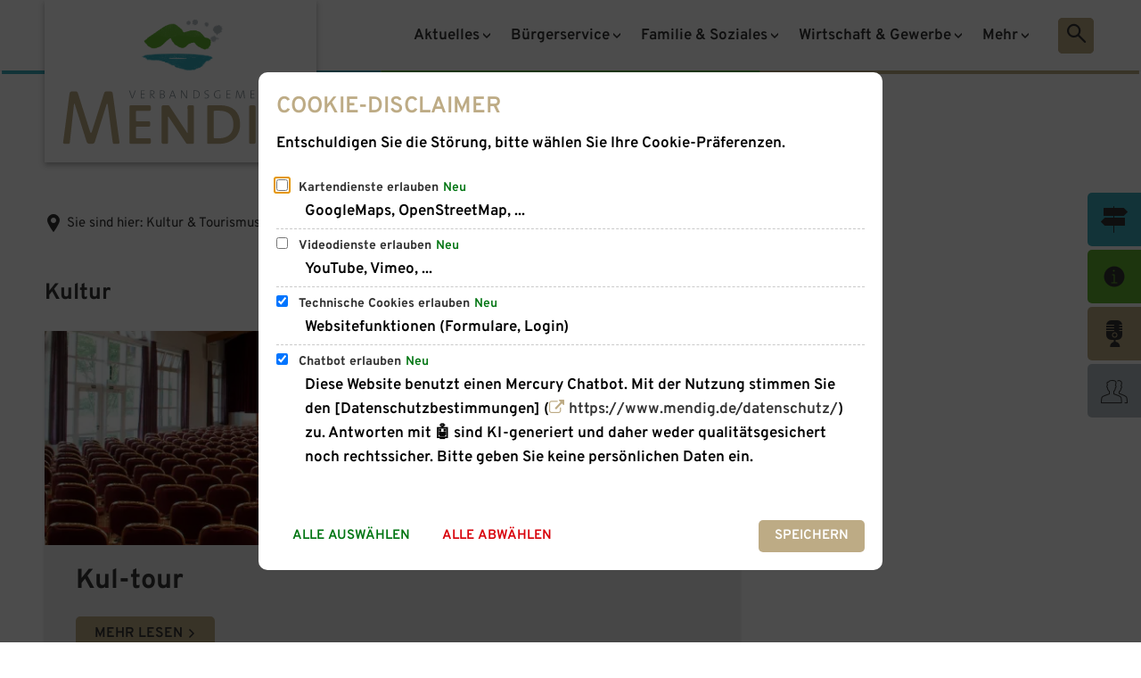

--- FILE ---
content_type: text/html;charset=UTF-8
request_url: https://www.mendig.de/kultur-tourismus/kultur/
body_size: 206152
content:
<!DOCTYPE html>
<html class="no-js" lang="de">

<head><link crossorigin="anonymous" as="font" integrity="sha512-VtBPUU5pT0kPWUFXAuAdG23JoO3OVdlY+pLL4vMMYKDAMbR6nAW+URoGCqX5Wu95B0R0/B402V9mgOF5AVj3xw==" rel="preload" href="https://www.mendig.de/:res/modules/common/common/framework/fonts/streamLineFont/fonts/streamline-30px.woff?fp=ab2a415b1666" type="font/woff"/>
<link crossorigin="anonymous" as="font" integrity="sha512-2C67YNMm6LG/xLJfGlH48Ly7ImpobIbEWwaq66TjvAI/7EOqSIPUiNcQ9b82zilBVIBEQttADlljBafjyk8DCQ==" rel="preload" href="https://www.mendig.de/:res/modules/common/common/framework/fonts/streamLineFont/fonts/streamline-30px-filled-in.woff?fp=62fdf8602f56" type="font/woff"/>
<link crossorigin="anonymous" as="font" integrity="sha512-g4/v28FJAfQe35laeP2sVXZM1JEsy3NLi+pJCRlFgpBNjyr98rbEKGZ5Es5NZWgaEETQRdG8beKxQRPwMV/Ikg==" rel="preload" href="https://www.mendig.de/:res/modules/common/common/framework/fonts/fontAwesome/vendor/font-awesome/fonts/fontawesome-webfont.woff2?fp=2adefcbc041e" type="font/woff2"/>
<meta http-equiv="Content-Type" content="text/html;charset=UTF-8"/>
<meta name="generator" content="CMS ionas4"/>
<link rel="stylesheet" crossorigin="anonymous" integrity="sha512-3xzVBnQrC66BgaTSdIRznHJ2EmiQBa0mKkweDBnUBjHFQ5SMMCrVpJcNc/0A0Mgm3nJIPigmdupRpnX8Y7OcYw==" href="https://www.mendig.de/:res/modules/module-view.css?fp=4a3b824c1a31&amp;r=45140" type="text/css"/>
<script>(function(w,d,u){
w.readyQ=[];
var log=console.warn||console.log;
function deprecated(message,alternative){
return log("Deprecated call to "+message+". Use "+alternative);
}
function registerEventHandler(event,handler){
if(event==="ready"){
deprecated("jQuery(selector).on('ready', handler)","jQuery(handler)");
w.readyQ.push(handler);
}
}
function registerReadyHandler(handler){
w.readyQ.push(handler);
}
var proxy={
ready:registerReadyHandler,
on:registerEventHandler,
bind:registerEventHandler
};
w.$=w.jQuery=function(handler){
if(handler===d||handler===u){
return proxy;
}else{
registerReadyHandler(handler);
}
}
w.ionasQ=function($,doc){
$.each(readyQ,function(index,handler){
$(handler);
});
}
})(window,document);</script>
<script type="application/json" id="ionasInfo">{"hasDebugger":true,"session":"81dd6505-f3b7-4002-b0d5-65a79e88278d","root":"https://www.mendig.de","resizeOptions":{"allowedValues":[130,152,176,203,230,260,292,325,360,397,436,476,518,563,608,656,706,757,810,865,922,980,1040,1103,1166,1232,1300,1369,1440,1513,1588,1664,1742,1823,1904,1988,2074],"maxAspectRatio":5.0},"context":"","userAgentRestrictionEnabled":true,"backend":"https://www.mendig.de/:system","cookiePrivacy":{"consentCookieName":"hide_cn","coreCookieCategory":"core"},"captchaInvisibleRecaptchaSitekey":"6LcdeSEUAAAAAIjJjseZxFzTalADqvEIjHnQUVJK"}</script>
<script>window.ionasInfo = JSON.parse(document.getElementById("ionasInfo").innerText);</script>

<script crossorigin="anonymous" defer integrity="sha512-WUcfeVEBW3WymlWfXruydnnfpOoTm+ml+dK8i4vspGZSvl5I+gbTtXrcNc2Ip7vB+y+X6ZwJ5raEGBlDWUNgOg==" src="https://www.mendig.de/:res/modules/module-view.de.js?fp=19c708a26120"></script>
<script crossorigin="anonymous" type="systemjs-importmap" src="https://www.mendig.de/:web-components/systemjs-importmap.json?fp=bd27766fba80&amp;r=45140"></script>
<script crossorigin="anonymous" defer integrity="sha512-l3drpKk7tDSsyUHLqk2a2qBpCWJXL8W0JfYn/OJLN1DPle/ltJvQ9TPyOJcbuKw1ou9SKHiUOMx5MgzkeW00KA==" src="https://www.mendig.de/:webjars/systemjs/dist/system.min.js?fp=5179f8f646ee"></script>
<script crossorigin="anonymous" defer integrity="sha512-39r+vbVeH7CzYcOoCmhpL6ncvvKdZn2tLJ8bIZ/mrVLzW6RsKYVQk1vTJwUuOtt0l/4xYADGHWpfAW20rMhaBg==" id="systemJsNamedRegisterExtra" src="https://www.mendig.de/:webjars/systemjs/dist/extras/named-register.min.js?fp=f2fad3cf0518"></script>
<link rel="preload" crossorigin="anonymous" as="script" integrity="sha512-jjKBst/Sg6eN29NvDTrLZVLNLEDo9QIKBzMUtcjqeDePfXvXcJcT9ausVeCWb8MabLl/KfVX2bPhpiDs+u81mw==" href="https://www.mendig.de/:res/modules/common.common.ionas.core/js/systemjs-lite.js?fp=6c94c3c6dbd5"/>
<script crossorigin="anonymous" integrity="sha512-jjKBst/Sg6eN29NvDTrLZVLNLEDo9QIKBzMUtcjqeDePfXvXcJcT9ausVeCWb8MabLl/KfVX2bPhpiDs+u81mw==" src="https://www.mendig.de/:res/modules/common.common.ionas.core/js/systemjs-lite.js?fp=6c94c3c6dbd5"></script>
<meta name="privacy-mode" content="allow-permit-session,allow-permit-forever"/>
<meta name="invisible-tracking-opts" content="beispiel"/>
<meta name="forced-tracking-opts" content=""/>
<link rel="manifest" crossorigin="use-credentials" href="https://www.mendig.de/app-manifest.webmanifest"/>
<meta name="search-enabled" content="true"/>
<link rel="alternate" href="https://www.mendig.de/news/rss.xml" type="application/rss+xml; charset=utf-8" title="News [RSS]"/>
<link rel="alternate" href="https://www.mendig.de/news/rss.xml" type="application/atom+xml; charset=utf-8" title="News [ATOM]"/>
<link rel="icon" href="https://www.mendig.de/bilder/logos-und-wappen/fav-und-touchicon-48px.png?cid=ria.3jby&amp;resize=354fe8%3a48x48c" sizes="48x48" type="image/png"/>
<link rel="icon" href="https://www.mendig.de/bilder/logos-und-wappen/fav-und-touchicon-192px.png?cid=rid.3jbg&amp;resize=2324d4%3a192x192c" sizes="192x192" type="image/png"/>
<meta name="theme-color" content="#000000"/>
<link rel="apple-touch-icon" href="https://www.mendig.de/bilder/logos-und-wappen/fav-und-touchicon-48px.png?cid=ria.3jby&amp;resize=b180f0%3a192x192c" sizes="192x192"/>
<link rel="canonical" href="https://www.mendig.de/kultur-tourismus/kultur/"/>
<meta content="14 days" name="revisit-after"/><meta content="width=device-width, initial-scale=1.0, user-scalable=1" name="viewport"/>
    <meta content="ie=edge" http-equiv="x-ua-compatible"/>
    <title>Kultur | Verbandsgemeinde Mendig</title>
<meta content="Verbandsgemeinde Mendig" property="og:site_name"/><meta content="Kultur" property="og:title"/><meta content="website" property="og:type"/><meta content="https://www.mendig.de/kultur-tourismus/kultur/" property="og:url"/><meta content="de_DE" property="og:locale"/><script type="application/ld+json">[{"inLanguage":"de","name":"Verbandsgemeinde Mendig","url":"https://www.mendig.de/","@type":"WebSite","@context":"https://schema.org/"},{"dateCreated":"2020-11-17T08:49:04.175+01:00[Europe/Berlin]","dateModified":"2025-04-22T17:28:20.324+02:00[Europe/Berlin]","datePublished":"2020-11-17T08:49:04.175+01:00[Europe/Berlin]","headline":"Kultur","inLanguage":"de","name":"Kultur","url":"https://www.mendig.de/kultur-tourismus/kultur/","@type":"WebPage","@context":"https://schema.org/"}]</script>
</head>

<body class="template-document mode-live ot-common.common.ionas.core:document">
<div id="search-2020--65c91aeb"></div><link rel="preload" as="script" integrity="sha512-7PeSXjBznYI9u2YCEh+v7RJqcOksA9gebHh2ptDh+RmHNkBIRpiyELid8vkKhONDNCJAsm3LxLhcG6tCh4fEbg==" href="https://www.mendig.de/:res/modules/common/common/advanced/search-2020/web-components/search-2020.system.js?fp=809ae275c4e0"/>
<script>System.import("@ionas-fragments/search-2020").then(function(IonasFragmentsSearch2020) {
  var initSearchOverlay = IonasFragmentsSearch2020.initSearchOverlay;
  initSearchOverlay('#search-2020-\x2D65c91aeb', {"contextPath":"","currentPath":"/kultur-tourismus/kultur/","currentFileId":"868","enableSearch":true,"enableSuggestions":false,"hideFilters":false,"services":[{"id":"self","name":"Allgemein","priority":1,"description":"Der Bereich \"Allgemein\" zeigt Ihnen die zu Ihren Suchkriterien passenden Seiten, Dateien und Elemente der Website an, welche nicht den anderen hier aufgeführten Bereichen zuzuordnen sind.","icon":"sf sf-filled-in sf-files-4","endpoint":{"url":"{contextPath}/:sa2-search/{currentPath}","id":"self","requiredRoles":[]},"type":"live","visible":true,"filterable":true,"limit":50,"filterQueries":[],"queryFields":[],"weightedQueryFields":[],"sortFields":[],"facetQueries":[{"field":"editorial_category_s","inverted":false,"recursive":false,"sortByCount":true,"sortDescending":false,"offset":0,"limit":2147483646,"minCount":1,"maxCount":2147483646},{"field":"editorial_tags_sm","inverted":false,"recursive":false,"sortByCount":true,"sortDescending":false,"offset":0,"limit":2147483646,"minCount":1,"maxCount":2147483646},{"field":"filterable_type_s","inverted":false,"recursive":false,"sortByCount":true,"sortDescending":false,"offset":0,"limit":2147483646,"minCount":1,"maxCount":2147483646}],"queryOptions":[]},{"id":"entryOrOzgEntry","name":"Leistungen","priority":2,"description":"Der Bereich \"Leistungen\" zeigt Ihnen die zu Ihren Suchkriterien passenden Leistungen an.","icon":"sf sf-filled-in sf-direction-sign","endpoint":{"url":"%{self.contextPath}/:sa2-bwc/{currentPath}","id":"bwc","requiredRoles":[]},"type":"entryOrOzgEntry","visible":true,"filterable":true,"limit":50,"filterQueries":[],"queryFields":[],"weightedQueryFields":[],"sortFields":[],"facetQueries":[{"field":"categoriesForEntry.self.id","inverted":false,"recursive":false,"sortByCount":true,"sortDescending":false,"offset":0,"limit":2147483646,"minCount":1,"maxCount":2147483646},{"field":"circumstance.self.id","inverted":false,"recursive":false,"sortByCount":true,"sortDescending":false,"offset":0,"limit":2147483646,"minCount":1,"maxCount":2147483646}],"queryOptions":[]},{"id":"bimForm","name":"Formulare","priority":3,"description":"Der Bereich \"Formulare\" zeigt Ihnen die zu Ihren Suchkriterien passenden Formulare an.","icon":"sf sf-filled-in sf-file-1","endpoint":{"url":"%{self.contextPath}/:sa2-bwc/{currentPath}","id":"bwc","requiredRoles":[]},"type":"form","visible":true,"filterable":false,"limit":50,"filterQueries":[],"queryFields":[],"weightedQueryFields":[],"sortFields":[],"facetQueries":[],"queryOptions":[]},{"id":"bimDepartment","name":"Zuständigkeiten","priority":4,"description":"Der Bereich \"Zuständigkeiten\" zeigt Ihnen die zu Ihren Suchkriterien passenden zuständigen Anlaufstellen an.","icon":"sf sf-filled-in sf-direction-sign","endpoint":{"url":"%{self.contextPath}/:sa2-bwc/{currentPath}","id":"bwc","requiredRoles":[]},"type":"department","visible":true,"filterable":false,"limit":50,"filterQueries":[],"queryFields":[],"weightedQueryFields":[],"sortFields":[],"facetQueries":[],"queryOptions":[]},{"id":"bimEmployee","name":"Mitarbeitende","priority":5,"description":"Der Bereich \"Mitarbeitende\" zeigt Ihnen die zu Ihren Suchkriterien passenden direkten Ansprechpartner an.","icon":"sf sf-filled-in sf-contacts-2","endpoint":{"url":"%{self.contextPath}/:sa2-bwc/{currentPath}","id":"bwc","requiredRoles":[]},"type":"employee","visible":true,"filterable":false,"limit":50,"filterQueries":[],"queryFields":[],"weightedQueryFields":[{"name":"familyName","weight":1200.0},{"name":"givenName","weight":1100.0},{"name":"honorificPrefix","weight":1000.0},{"name":"description","weight":500.0},{"name":"responsibilities.name","weight":500.0},{"name":"title","weight":500.0}],"sortFields":[],"facetQueries":[],"queryOptions":["performInfixSearch"]},{"id":"risMeeting","name":"Sitzungstermine","priority":8,"description":"Der Bereich \"Sitzungstemine\" zeigt Ihnen die zu Ihren Suchkriterien passenden Termine aus dem Sitzungskalender an.","icon":"sf sf-filled-in sf-calendar-2","endpoint":{"url":"%{self.contextPath}/:sa2-bwc/{currentPath}","id":"bwc","requiredRoles":[]},"type":"rismeeting","visible":true,"filterable":false,"limit":50,"filterQueries":[],"queryFields":[],"weightedQueryFields":[],"sortFields":[{"field":"start","order":"desc"}],"facetQueries":[],"queryOptions":[]},{"id":"bimProcedure","name":"Online-Verfahren","priority":8,"description":"Der Bereich \"Online-Verfahren\" zeigt Ihnen die zu Ihren Suchkriterien passenden Online-Verfahren an.","icon":"sf sf-filled-in sf-plane-paper-1","endpoint":{"url":"%{self.contextPath}/:sa2-bwc/{currentPath}","id":"bwc","requiredRoles":[]},"type":"procedure","visible":true,"filterable":false,"limit":50,"filterQueries":[],"queryFields":[],"weightedQueryFields":[],"sortFields":[],"facetQueries":[],"queryOptions":[]},{"id":"risOrganization","name":"Gremien","priority":9,"description":"Der Bereich \"Gremien\" zeigt Ihnen die zu Ihren Suchkriterien passenden Gremien an.","icon":"sf sf-filled-in sf-library","endpoint":{"url":"%{self.contextPath}/:sa2-bwc/{currentPath}","id":"bwc","requiredRoles":[]},"type":"risorganization","visible":true,"filterable":false,"limit":50,"filterQueries":[{"field":"hasActiveMember","inverted":false,"recursive":false,"value":"true"}],"queryFields":[],"weightedQueryFields":[],"sortFields":[],"facetQueries":[],"queryOptions":[]},{"id":"risPaper","name":"Beschlussvorlagen","priority":10,"description":"Der Bereich \"Beschlussvorlagen\" zeigt Ihnen die zu Ihren Suchkriterien passenden Bechlussvorlagen und Beschlüsse der Gremien an.","icon":"sf sf-filled-in sf-file-1","endpoint":{"url":"%{self.contextPath}/:sa2-bwc/{currentPath}","id":"bwc","requiredRoles":[]},"type":"rispaper","visible":true,"filterable":false,"limit":50,"filterQueries":[],"queryFields":["keyword","mainFile.text","name","paperType","reference"],"weightedQueryFields":[],"sortFields":[{"field":"date","order":"desc"}],"facetQueries":[],"queryOptions":["performInfixSearch"]},{"id":"risPerson","name":"Mandatstragende","priority":11,"description":"Der Bereich \"Mandatstragende\" zeigt Ihnen die zu Ihren Suchkriterien passenden mandatstragenden Personen der zugehörigen Gremien an.","icon":"sf sf-filled-in sf-profile-bussiness-man","endpoint":{"url":"%{self.contextPath}/:sa2-bwc/{currentPath}","id":"bwc","requiredRoles":[]},"type":"risperson","visible":true,"filterable":false,"limit":50,"filterQueries":[{"field":"hasActiveMembership","inverted":false,"recursive":false,"value":"true"}],"queryFields":[],"weightedQueryFields":[],"sortFields":[],"facetQueries":[],"queryOptions":[]}],"slimMode":true,"translations":{"searchForm":{"formAriaLabel":"Suche","formInputAriaLabel":"Suchbegriff eingeben","formInputLabel":"Suchbegriff eingeben …","formInputNoticeLabel":"Zum Suchen Enter drücken","formInputErrorLabel":"Ihre Suche kann so nicht abgesetzt werden","formSubmitAriaLabel":"Suche ausführen","formSubmitPushTitle":"Suchbegriff hinzufügen","formSubmitTitle":"Suche ausführen","formInputAccessibilityLabel":"Suche"},"searchOverlay":{"readMoreLabel":"Mehr lesen","hitsFromLabel":"Treffer aus","closeButtonLabel":"Suche schließen","removeTermLabel":"Suchbegriff %TERM% entfernen","headlineLabel":"Unsere Suche umfasst:","servicesHeadline":"Folgende Dienste:","highlight":"Highlight Suchtreffer"},"swiperjs":{"a11yContainerMessage":"Suchergebnis-Tabs nach Kategorien.","a11yPrevSlideMessage":"Zurück sliden","a11yNextSlideMessage":"Vorwärts sliden"},"searchResults":{"headline":"Ihre Suche ergab","hitsLabel":"Treffer","moreThanLabel":"Mehr als %COUNT%","resultTabsLabel":"Suchergebnisse für %TERM%","emailAriaLabel":"An %EMAIL% eine E-Mail schreiben","faxAriaLabel":"Fax an folgende Nummer senden: %FAX%","phoneAriaLabel":"Folgende Telefon-Nummer anrufen: %PHONE%"},"filter":{"headline":"Filter","buttonLabel":"Filter zurücksetzen"},"topHits":{"hitsFrom":"Treffer aus","filtering":"Filtern","allHitsFrom":"Alle Treffer"}},"urlPatterns":{"risMeeting":"https://www.mendig.de/ratsinfo/sitzungstermin/%id%/%name%/","risOrganization":"https://www.mendig.de/ratsinfo/gremium/%id%/%name%/","risPaper":"https://www.mendig.de/ratsinfo/vorlage/%id%/%name%/","bimEmployee":"https://www.mendig.de/buergerservice/mitarbeiter/%id%/%name%/","risPerson":"https://www.mendig.de/ratsinfo/mandatstraeger/%id%/%name%/","ozgEntry":"https://www.mendig.de/buergerservice/ozgleistung/%id%/%name%/","bimEntry":"https://www.mendig.de/buergerservice/leistungen/%id%/%name%/","bimDepartment":"https://www.mendig.de/buergerservice/abteilungen/%id%/%name%/"},"additionalCssClasses":"theme-project ccas2__search-overlay__slim"});
}, function(error) {
  console.error(error);
});</script>



<div class="header-wrapper">

    <div class="header-outer">

        <header aria-label="Kopfbereich" class="header" id="header">

            




            <div class="row">
                <div class="columns small-12 header-sections-wrapper">
                    <div class="header-section header-section-a">
    <a href="https://www.mendig.de/" title="Zur Startseite" class="logo desktop-logo show-for-large"><img sizes="(min-width: 320px) 175px, 100vw" src="https://www.mendig.de/bilder/logos-und-wappen/logo-vg-mendig-komplett.svg?cid=rb2.307e&amp;resize=711224%3A175x" alt="Zur Startseite" srcset="https://www.mendig.de/bilder/logos-und-wappen/logo-vg-mendig-komplett.svg?cid=rb2.307e&amp;resize=711224%3A175x 175w, https://www.mendig.de/bilder/logos-und-wappen/logo-vg-mendig-komplett.svg?cid=rb2.307e&amp;resize=4872e3%3A262x 262w, https://www.mendig.de/bilder/logos-und-wappen/logo-vg-mendig-komplett.svg?cid=rb2.307e&amp;resize=8f18fd%3A350x 350w" class="i4-object-contain" data-resize-mode="layout"/></a><a href="https://www.mendig.de/" title="Zur Startseite" class="logo mobile-logo hide-for-large"><img sizes="(min-width: 320px) 150px, 100vw" src="https://www.mendig.de/bilder/logos-und-wappen/logo-vg-mendig-komplett-quer.svg?cid=rb4.307i&amp;resize=6226bc%3A150x" alt="Zur Startseite" srcset="https://www.mendig.de/bilder/logos-und-wappen/logo-vg-mendig-komplett-quer.svg?cid=rb4.307i&amp;resize=6226bc%3A150x 150w, https://www.mendig.de/bilder/logos-und-wappen/logo-vg-mendig-komplett-quer.svg?cid=rb4.307i&amp;resize=bf0493%3A225x 225w, https://www.mendig.de/bilder/logos-und-wappen/logo-vg-mendig-komplett-quer.svg?cid=rb4.307i&amp;resize=aa8025%3A300x 300w" class="i4-object-contain" data-resize-mode="layout"/></a>
</div>
                    <div class="header-section header-section-b">
    <style>
                        @media screen and (max-width: 991px) {
                            :root {
                                --c-c-advanced-flex-nav--display: none !important;
                            }
                        }

                         @media screen and (min-width: 992px) {
                            :root {
                                --c-c-advanced-flex-nav--display: initial !important;
                            }
                        }
                    </style><nav data-show-arrows-in-primary-menu="true" data-extensive-mega-menu-overlay="false" data-dark-overlay="false" data-open-behaviour="mouseover" class="c-c-advanced-flex-nav__wrapper " id="c-c-advanced-flexnav" data-navigation-anchor="" aria-label="Hauptmenü"><ul class="c-c-advanced-flex-nav level-1 level-1-up"><li class="level-1 level-1-up c-c-advanced-flex-nav__primary-item c-c-advanced-flex-nav__menu-item has-children has-dropdown-menu"><div class="c-c-advanced-flex-nav__primary-link-wrapper c-c-advanced-flex-nav__link-wrapper level-1 level-1-up has-children has-dropdown-menu" data-create-duplicate-link="true" data-aria-label-closed="Zeige Untermenü von Aktuelles" data-aria-label-expanded="Schließe Untermenü" data-href="https://www.mendig.de/aktuelles/"><a href="https://www.mendig.de/aktuelles/" class="level-1 level-1-up c-c-advanced-flex-nav__primary-link c-c-advanced-flex-nav__menu-link has-children has-dropdown-menu" aria-haspopup="true" aria-expanded="false"><span>Aktuelles</span></a><button data-submenu-toggle="true" aria-haspopup="true" aria-expanded="false" aria-label="Zeige Untermenü von Aktuelles" class="c-c-advanced-flex-nav__submenu-link__arrow c-c-advanced-flex-nav__primary-link__arrow"></button></div><div class="c-c-advanced-flex-nav__menu-wrapper c-c-advanced-flex-nav__dropdown-menu-wrapper level-2 level-1-up level-2-up"><ul class="c-c-advanced-flex-nav__dropdown-menu level-2 level-1-up level-2-up"><li class="level-2 level-1-up level-2-up c-c-advanced-flex-nav__dropdown-item c-c-advanced-flex-nav__menu-item"><div class="c-c-advanced-flex-nav__dropdown-link-wrapper c-c-advanced-flex-nav__link-wrapper level-2 level-1-up level-2-up" data-create-duplicate-link="true" data-aria-label-closed="Zeige Untermenü von Pressemitteilungen" data-aria-label-expanded="Schließe Untermenü" data-href="https://www.mendig.de/aktuelles/pressemitteilungen/"><a href="https://www.mendig.de/aktuelles/pressemitteilungen/" class="level-2 level-1-up level-2-up c-c-advanced-flex-nav__dropdown-link c-c-advanced-flex-nav__menu-link"><span>Pressemitteilungen</span></a></div></li><li class="level-2 level-1-up level-2-up c-c-advanced-flex-nav__dropdown-item c-c-advanced-flex-nav__menu-item"><div class="c-c-advanced-flex-nav__dropdown-link-wrapper c-c-advanced-flex-nav__link-wrapper level-2 level-1-up level-2-up" data-create-duplicate-link="true" data-aria-label-closed="Zeige Untermenü von Ausschreibungen und Auftragsvergaben" data-aria-label-expanded="Schließe Untermenü" data-href="https://www.mendig.de/aktuelles/ausschreibungen-und-auftragsvergaben/"><a href="https://www.mendig.de/aktuelles/ausschreibungen-und-auftragsvergaben/" class="level-2 level-1-up level-2-up c-c-advanced-flex-nav__dropdown-link c-c-advanced-flex-nav__menu-link"><span>Ausschreibungen und Auftragsvergaben</span></a></div></li><li class="level-2 level-1-up level-2-up has-children c-c-advanced-flex-nav__dropdown-item c-c-advanced-flex-nav__menu-item"><div class="c-c-advanced-flex-nav__dropdown-link-wrapper c-c-advanced-flex-nav__link-wrapper level-2 level-1-up level-2-up has-children" data-create-duplicate-link="true" data-aria-label-closed="Zeige Untermenü von Allgemeine Bekanntmachungen" data-aria-label-expanded="Schließe Untermenü" data-href="https://www.mendig.de/aktuelles/allgemeine-bekanntmachungen/"><a href="https://www.mendig.de/aktuelles/allgemeine-bekanntmachungen/" class="level-2 level-1-up level-2-up has-children c-c-advanced-flex-nav__dropdown-link c-c-advanced-flex-nav__menu-link" aria-haspopup="true" aria-expanded="false"><span>Allgemeine Bekanntmachungen</span></a><button data-submenu-toggle="true" aria-haspopup="true" aria-expanded="false" aria-label="Zeige Untermenü von Allgemeine Bekanntmachungen" class="c-c-advanced-flex-nav__submenu-link__arrow c-c-advanced-flex-nav__dropdown-link__arrow"></button></div><div class="c-c-advanced-flex-nav__menu-wrapper c-c-advanced-flex-nav__dropdown-menu-wrapper level-3 level-1-up level-2-up level-3-up"><ul class="c-c-advanced-flex-nav__dropdown-menu level-3 level-1-up level-2-up level-3-up"><li class="level-3 level-1-up level-2-up level-3-up c-c-advanced-flex-nav__dropdown-item c-c-advanced-flex-nav__menu-item"><div class="c-c-advanced-flex-nav__dropdown-link-wrapper c-c-advanced-flex-nav__link-wrapper level-3 level-1-up level-2-up level-3-up" data-create-duplicate-link="true" data-aria-label-closed="Zeige Untermenü von Verbandsgemeinde Mendig" data-aria-label-expanded="Schließe Untermenü" data-href="https://www.mendig.de/aktuelles/allgemeine-bekanntmachungen/verbandsgemeinde-mendig/"><a href="https://www.mendig.de/aktuelles/allgemeine-bekanntmachungen/verbandsgemeinde-mendig/" class="level-3 level-1-up level-2-up level-3-up c-c-advanced-flex-nav__dropdown-link c-c-advanced-flex-nav__menu-link"><span>Verbandsgemeinde Mendig</span></a></div></li><li class="level-3 level-1-up level-2-up level-3-up c-c-advanced-flex-nav__dropdown-item c-c-advanced-flex-nav__menu-item"><div class="c-c-advanced-flex-nav__dropdown-link-wrapper c-c-advanced-flex-nav__link-wrapper level-3 level-1-up level-2-up level-3-up" data-create-duplicate-link="true" data-aria-label-closed="Zeige Untermenü von Stadt Mendig" data-aria-label-expanded="Schließe Untermenü" data-href="https://www.mendig.de/aktuelles/allgemeine-bekanntmachungen/stadt-mendig/"><a href="https://www.mendig.de/aktuelles/allgemeine-bekanntmachungen/stadt-mendig/" class="level-3 level-1-up level-2-up level-3-up c-c-advanced-flex-nav__dropdown-link c-c-advanced-flex-nav__menu-link"><span>Stadt Mendig</span></a></div></li><li class="level-3 level-1-up level-2-up level-3-up c-c-advanced-flex-nav__dropdown-item c-c-advanced-flex-nav__menu-item"><div class="c-c-advanced-flex-nav__dropdown-link-wrapper c-c-advanced-flex-nav__link-wrapper level-3 level-1-up level-2-up level-3-up" data-create-duplicate-link="true" data-aria-label-closed="Zeige Untermenü von Thür" data-aria-label-expanded="Schließe Untermenü" data-href="https://www.mendig.de/aktuelles/allgemeine-bekanntmachungen/thuer/"><a href="https://www.mendig.de/aktuelles/allgemeine-bekanntmachungen/thuer/" class="level-3 level-1-up level-2-up level-3-up c-c-advanced-flex-nav__dropdown-link c-c-advanced-flex-nav__menu-link"><span>Thür</span></a></div></li><li class="level-3 level-1-up level-2-up level-3-up c-c-advanced-flex-nav__dropdown-item c-c-advanced-flex-nav__menu-item"><div class="c-c-advanced-flex-nav__dropdown-link-wrapper c-c-advanced-flex-nav__link-wrapper level-3 level-1-up level-2-up level-3-up" data-create-duplicate-link="true" data-aria-label-closed="Zeige Untermenü von Bell" data-aria-label-expanded="Schließe Untermenü" data-href="https://www.mendig.de/aktuelles/allgemeine-bekanntmachungen/bell/"><a href="https://www.mendig.de/aktuelles/allgemeine-bekanntmachungen/bell/" class="level-3 level-1-up level-2-up level-3-up c-c-advanced-flex-nav__dropdown-link c-c-advanced-flex-nav__menu-link"><span>Bell</span></a></div></li><li class="level-3 level-1-up level-2-up level-3-up c-c-advanced-flex-nav__dropdown-item c-c-advanced-flex-nav__menu-item"><div class="c-c-advanced-flex-nav__dropdown-link-wrapper c-c-advanced-flex-nav__link-wrapper level-3 level-1-up level-2-up level-3-up" data-create-duplicate-link="true" data-aria-label-closed="Zeige Untermenü von Rieden" data-aria-label-expanded="Schließe Untermenü" data-href="https://www.mendig.de/aktuelles/allgemeine-bekanntmachungen/rieden/"><a href="https://www.mendig.de/aktuelles/allgemeine-bekanntmachungen/rieden/" class="level-3 level-1-up level-2-up level-3-up c-c-advanced-flex-nav__dropdown-link c-c-advanced-flex-nav__menu-link"><span>Rieden</span></a></div></li><li class="level-3 level-1-up level-2-up level-3-up c-c-advanced-flex-nav__dropdown-item c-c-advanced-flex-nav__menu-item"><div class="c-c-advanced-flex-nav__dropdown-link-wrapper c-c-advanced-flex-nav__link-wrapper level-3 level-1-up level-2-up level-3-up" data-create-duplicate-link="true" data-aria-label-closed="Zeige Untermenü von Volkesfeld" data-aria-label-expanded="Schließe Untermenü" data-href="https://www.mendig.de/aktuelles/allgemeine-bekanntmachungen/volkesfeld/"><a href="https://www.mendig.de/aktuelles/allgemeine-bekanntmachungen/volkesfeld/" class="level-3 level-1-up level-2-up level-3-up c-c-advanced-flex-nav__dropdown-link c-c-advanced-flex-nav__menu-link"><span>Volkesfeld</span></a></div></li><li class="level-3 level-1-up level-2-up level-3-up c-c-advanced-flex-nav__dropdown-item c-c-advanced-flex-nav__menu-item"><div class="c-c-advanced-flex-nav__dropdown-link-wrapper c-c-advanced-flex-nav__link-wrapper level-3 level-1-up level-2-up level-3-up" data-create-duplicate-link="true" data-aria-label-closed="Zeige Untermenü von Zweckverband Zentralkläranlge Mendig" data-aria-label-expanded="Schließe Untermenü" data-href="https://www.mendig.de/aktuelles/allgemeine-bekanntmachungen/zweckverband-zentralklaeranlge-mendig/"><a href="https://www.mendig.de/aktuelles/allgemeine-bekanntmachungen/zweckverband-zentralklaeranlge-mendig/" class="level-3 level-1-up level-2-up level-3-up c-c-advanced-flex-nav__dropdown-link c-c-advanced-flex-nav__menu-link"><span>Zweckverband Zentralkläranlge Mendig</span></a></div></li><li class="level-3 level-1-up level-2-up level-3-up c-c-advanced-flex-nav__dropdown-item c-c-advanced-flex-nav__menu-item"><div class="c-c-advanced-flex-nav__dropdown-link-wrapper c-c-advanced-flex-nav__link-wrapper level-3 level-1-up level-2-up level-3-up" data-create-duplicate-link="true" data-aria-label-closed="Zeige Untermenü von Zweckverband Konversion Flugplatz Mendig" data-aria-label-expanded="Schließe Untermenü" data-href="https://www.mendig.de/aktuelles/allgemeine-bekanntmachungen/zweckverband-konversion-flugplatz-mendig/"><a href="https://www.mendig.de/aktuelles/allgemeine-bekanntmachungen/zweckverband-konversion-flugplatz-mendig/" class="level-3 level-1-up level-2-up level-3-up c-c-advanced-flex-nav__dropdown-link c-c-advanced-flex-nav__menu-link"><span>Zweckverband Konversion Flugplatz Mendig</span></a></div></li><li class="level-3 level-1-up level-2-up level-3-up c-c-advanced-flex-nav__dropdown-item c-c-advanced-flex-nav__menu-item"><div class="c-c-advanced-flex-nav__dropdown-link-wrapper c-c-advanced-flex-nav__link-wrapper level-3 level-1-up level-2-up level-3-up" data-create-duplicate-link="true" data-aria-label-closed="Zeige Untermenü von Fremdenverkehrszweckverband Riedener Mühlen" data-aria-label-expanded="Schließe Untermenü" data-href="https://www.mendig.de/aktuelles/allgemeine-bekanntmachungen/fremdenverkehrszweckverband-riedener-muehlen/"><a href="https://www.mendig.de/aktuelles/allgemeine-bekanntmachungen/fremdenverkehrszweckverband-riedener-muehlen/" class="level-3 level-1-up level-2-up level-3-up c-c-advanced-flex-nav__dropdown-link c-c-advanced-flex-nav__menu-link"><span>Fremdenverkehrszweckverband Riedener Mühlen</span></a></div></li><li class="level-3 level-1-up level-2-up level-3-up c-c-advanced-flex-nav__dropdown-item c-c-advanced-flex-nav__menu-item"><div class="c-c-advanced-flex-nav__dropdown-link-wrapper c-c-advanced-flex-nav__link-wrapper level-3 level-1-up level-2-up level-3-up" data-create-duplicate-link="true" data-aria-label-closed="Zeige Untermenü von Forstzweckverband Vordereifel-Mendig" data-aria-label-expanded="Schließe Untermenü" data-href="https://www.mendig.de/aktuelles/allgemeine-bekanntmachungen/forstzweckverband-vordereifel-mendig/"><a href="https://www.mendig.de/aktuelles/allgemeine-bekanntmachungen/forstzweckverband-vordereifel-mendig/" class="level-3 level-1-up level-2-up level-3-up c-c-advanced-flex-nav__dropdown-link c-c-advanced-flex-nav__menu-link"><span>Forstzweckverband Vordereifel-Mendig</span></a></div></li><li class="level-3 level-1-up level-2-up level-3-up c-c-advanced-flex-nav__dropdown-item c-c-advanced-flex-nav__menu-item"><div class="c-c-advanced-flex-nav__dropdown-link-wrapper c-c-advanced-flex-nav__link-wrapper level-3 level-1-up level-2-up level-3-up" data-create-duplicate-link="true" data-aria-label-closed="Zeige Untermenü von Jagdgenossenschaft Volkesfeld" data-aria-label-expanded="Schließe Untermenü" data-href="https://www.mendig.de/aktuelles/allgemeine-bekanntmachungen/jagdgenossenschaft-volkesfeld/"><a href="https://www.mendig.de/aktuelles/allgemeine-bekanntmachungen/jagdgenossenschaft-volkesfeld/" class="level-3 level-1-up level-2-up level-3-up c-c-advanced-flex-nav__dropdown-link c-c-advanced-flex-nav__menu-link"><span>Jagdgenossenschaft Volkesfeld</span></a></div></li><li class="level-3 level-1-up level-2-up level-3-up c-c-advanced-flex-nav__dropdown-item c-c-advanced-flex-nav__menu-item"><div class="c-c-advanced-flex-nav__dropdown-link-wrapper c-c-advanced-flex-nav__link-wrapper level-3 level-1-up level-2-up level-3-up" data-create-duplicate-link="true" data-aria-label-closed="Zeige Untermenü von Jagdgenossenschaft Thür" data-aria-label-expanded="Schließe Untermenü" data-href="https://www.mendig.de/aktuelles/allgemeine-bekanntmachungen/jagdgenossenschaft-thuer/"><a href="https://www.mendig.de/aktuelles/allgemeine-bekanntmachungen/jagdgenossenschaft-thuer/" class="level-3 level-1-up level-2-up level-3-up c-c-advanced-flex-nav__dropdown-link c-c-advanced-flex-nav__menu-link"><span>Jagdgenossenschaft Thür</span></a></div></li><li class="level-3 level-1-up level-2-up level-3-up c-c-advanced-flex-nav__dropdown-item c-c-advanced-flex-nav__menu-item"><div class="c-c-advanced-flex-nav__dropdown-link-wrapper c-c-advanced-flex-nav__link-wrapper level-3 level-1-up level-2-up level-3-up" data-create-duplicate-link="true" data-aria-label-closed="Zeige Untermenü von Abwasserzweckverband Oberes Nettetal" data-aria-label-expanded="Schließe Untermenü" data-href="https://www.mendig.de/aktuelles/allgemeine-bekanntmachungen/abwasserzweckverband-oberes-nettetal/"><a href="https://www.mendig.de/aktuelles/allgemeine-bekanntmachungen/abwasserzweckverband-oberes-nettetal/" class="level-3 level-1-up level-2-up level-3-up c-c-advanced-flex-nav__dropdown-link c-c-advanced-flex-nav__menu-link"><span>Abwasserzweckverband Oberes Nettetal</span></a></div></li><li class="level-3 level-1-up level-2-up level-3-up c-c-advanced-flex-nav__dropdown-item c-c-advanced-flex-nav__menu-item"><div class="c-c-advanced-flex-nav__dropdown-link-wrapper c-c-advanced-flex-nav__link-wrapper level-3 level-1-up level-2-up level-3-up" data-create-duplicate-link="true" data-aria-label-closed="Zeige Untermenü von Zweckverband Ferienregion Laacher See" data-aria-label-expanded="Schließe Untermenü" data-href="https://www.mendig.de/aktuelles/allgemeine-bekanntmachungen/zweckverband-ferienregion-laacher-see/"><a href="https://www.mendig.de/aktuelles/allgemeine-bekanntmachungen/zweckverband-ferienregion-laacher-see/" class="level-3 level-1-up level-2-up level-3-up c-c-advanced-flex-nav__dropdown-link c-c-advanced-flex-nav__menu-link"><span>Zweckverband Ferienregion Laacher See</span></a></div></li></ul></div></li><li class="level-2 level-1-up level-2-up c-c-advanced-flex-nav__dropdown-item c-c-advanced-flex-nav__menu-item"><div class="c-c-advanced-flex-nav__dropdown-link-wrapper c-c-advanced-flex-nav__link-wrapper level-2 level-1-up level-2-up" data-create-duplicate-link="true" data-aria-label-closed="Zeige Untermenü von Blick Aktuell E-Paper (externer Link)" data-aria-label-expanded="Schließe Untermenü" data-href="https://epaper.blick-aktuell.de/"><a href="https://epaper.blick-aktuell.de/" target="_blank" class="level-2 level-1-up level-2-up c-c-advanced-flex-nav__dropdown-link c-c-advanced-flex-nav__menu-link"><span>Blick Aktuell E-Paper (externer Link)</span></a></div></li></ul></div></li><li class="level-1 level-1-up c-c-advanced-flex-nav__primary-item c-c-advanced-flex-nav__menu-item has-children has-dropdown-menu"><div class="c-c-advanced-flex-nav__primary-link-wrapper c-c-advanced-flex-nav__link-wrapper level-1 level-1-up has-children has-dropdown-menu" data-create-duplicate-link="true" data-aria-label-closed="Zeige Untermenü von Bürgerservice" data-aria-label-expanded="Schließe Untermenü" data-href="https://www.mendig.de/buergerservices/"><a href="https://www.mendig.de/buergerservices/" class="level-1 level-1-up c-c-advanced-flex-nav__primary-link c-c-advanced-flex-nav__menu-link has-children has-dropdown-menu" aria-haspopup="true" aria-expanded="false"><span>Bürgerservice</span></a><button data-submenu-toggle="true" aria-haspopup="true" aria-expanded="false" aria-label="Zeige Untermenü von Bürgerservice" class="c-c-advanced-flex-nav__submenu-link__arrow c-c-advanced-flex-nav__primary-link__arrow"></button></div><div class="c-c-advanced-flex-nav__menu-wrapper c-c-advanced-flex-nav__dropdown-menu-wrapper level-2 level-1-up level-2-up"><ul class="c-c-advanced-flex-nav__dropdown-menu level-2 level-1-up level-2-up"><li class="level-2 level-1-up level-2-up has-children c-c-advanced-flex-nav__dropdown-item c-c-advanced-flex-nav__menu-item"><div class="c-c-advanced-flex-nav__dropdown-link-wrapper c-c-advanced-flex-nav__link-wrapper level-2 level-1-up level-2-up has-children" data-create-duplicate-link="true" data-aria-label-closed="Zeige Untermenü von Services" data-aria-label-expanded="Schließe Untermenü" data-href="https://www.mendig.de/buergerservices/services/"><a href="https://www.mendig.de/buergerservices/services/" class="level-2 level-1-up level-2-up has-children c-c-advanced-flex-nav__dropdown-link c-c-advanced-flex-nav__menu-link" aria-haspopup="true" aria-expanded="false"><span>Services</span></a><button data-submenu-toggle="true" aria-haspopup="true" aria-expanded="false" aria-label="Zeige Untermenü von Services" class="c-c-advanced-flex-nav__submenu-link__arrow c-c-advanced-flex-nav__dropdown-link__arrow"></button></div><div class="c-c-advanced-flex-nav__menu-wrapper c-c-advanced-flex-nav__dropdown-menu-wrapper level-3 level-1-up level-2-up level-3-up"><ul class="c-c-advanced-flex-nav__dropdown-menu level-3 level-1-up level-2-up level-3-up"><li class="level-3 level-1-up level-2-up level-3-up has-children c-c-advanced-flex-nav__dropdown-item c-c-advanced-flex-nav__menu-item"><div class="c-c-advanced-flex-nav__dropdown-link-wrapper c-c-advanced-flex-nav__link-wrapper level-3 level-1-up level-2-up level-3-up has-children" data-create-duplicate-link="true" data-aria-label-closed="Zeige Untermenü von Bauen und Wohnen" data-aria-label-expanded="Schließe Untermenü" data-href="https://www.mendig.de/buergerservices/services/bauen-und-wohnen/"><a href="https://www.mendig.de/buergerservices/services/bauen-und-wohnen/" class="level-3 level-1-up level-2-up level-3-up has-children c-c-advanced-flex-nav__dropdown-link c-c-advanced-flex-nav__menu-link" aria-haspopup="true" aria-expanded="false"><span>Bauen und Wohnen</span></a><button data-submenu-toggle="true" aria-haspopup="true" aria-expanded="false" aria-label="Zeige Untermenü von Bauen und Wohnen" class="c-c-advanced-flex-nav__submenu-link__arrow c-c-advanced-flex-nav__dropdown-link__arrow"></button></div><div class="c-c-advanced-flex-nav__menu-wrapper c-c-advanced-flex-nav__dropdown-menu-wrapper level-4 level-1-up level-2-up level-3-up level-4-up"><ul class="c-c-advanced-flex-nav__dropdown-menu level-4 level-1-up level-2-up level-3-up level-4-up"><li class="level-4 level-1-up level-2-up level-3-up level-4-up c-c-advanced-flex-nav__dropdown-item c-c-advanced-flex-nav__menu-item"><div class="c-c-advanced-flex-nav__dropdown-link-wrapper c-c-advanced-flex-nav__link-wrapper level-4 level-1-up level-2-up level-3-up level-4-up" data-create-duplicate-link="true" data-aria-label-closed="Zeige Untermenü von Fördermaßnahmen" data-aria-label-expanded="Schließe Untermenü" data-href="https://www.mendig.de/buergerservices/services/bauen-und-wohnen/foerdermassnahmen/"><a href="https://www.mendig.de/buergerservices/services/bauen-und-wohnen/foerdermassnahmen/" class="level-4 level-1-up level-2-up level-3-up level-4-up c-c-advanced-flex-nav__dropdown-link c-c-advanced-flex-nav__menu-link"><span>Fördermaßnahmen</span></a></div></li><li class="level-4 level-1-up level-2-up level-3-up level-4-up c-c-advanced-flex-nav__dropdown-item c-c-advanced-flex-nav__menu-item"><div class="c-c-advanced-flex-nav__dropdown-link-wrapper c-c-advanced-flex-nav__link-wrapper level-4 level-1-up level-2-up level-3-up level-4-up" data-create-duplicate-link="true" data-aria-label-closed="Zeige Untermenü von Bauherreninfo" data-aria-label-expanded="Schließe Untermenü" data-href="https://www.mendig.de/buergerservices/services/bauen-und-wohnen/bauherreninfo/"><a href="https://www.mendig.de/buergerservices/services/bauen-und-wohnen/bauherreninfo/" class="level-4 level-1-up level-2-up level-3-up level-4-up c-c-advanced-flex-nav__dropdown-link c-c-advanced-flex-nav__menu-link"><span>Bauherreninfo</span></a></div></li><li class="level-4 level-1-up level-2-up level-3-up level-4-up c-c-advanced-flex-nav__dropdown-item c-c-advanced-flex-nav__menu-item"><div class="c-c-advanced-flex-nav__dropdown-link-wrapper c-c-advanced-flex-nav__link-wrapper level-4 level-1-up level-2-up level-3-up level-4-up" data-create-duplicate-link="true" data-aria-label-closed="Zeige Untermenü von Baugrundstücke" data-aria-label-expanded="Schließe Untermenü" data-href="https://www.mendig.de/buergerservices/services/bauen-und-wohnen/baugrundstuecke/"><a href="https://www.mendig.de/buergerservices/services/bauen-und-wohnen/baugrundstuecke/" class="level-4 level-1-up level-2-up level-3-up level-4-up c-c-advanced-flex-nav__dropdown-link c-c-advanced-flex-nav__menu-link"><span>Baugrundstücke</span></a></div></li><li class="level-4 level-1-up level-2-up level-3-up level-4-up c-c-advanced-flex-nav__dropdown-item c-c-advanced-flex-nav__menu-item"><div class="c-c-advanced-flex-nav__dropdown-link-wrapper c-c-advanced-flex-nav__link-wrapper level-4 level-1-up level-2-up level-3-up level-4-up" data-create-duplicate-link="true" data-aria-label-closed="Zeige Untermenü von Bebauungspläne" data-aria-label-expanded="Schließe Untermenü" data-href="https://www.mendig.de/buergerservices/services/bauen-und-wohnen/bebauungsplaene/"><a href="https://www.mendig.de/buergerservices/services/bauen-und-wohnen/bebauungsplaene/" class="level-4 level-1-up level-2-up level-3-up level-4-up c-c-advanced-flex-nav__dropdown-link c-c-advanced-flex-nav__menu-link"><span>Bebauungspläne</span></a></div></li></ul></div></li><li class="level-3 level-1-up level-2-up level-3-up c-c-advanced-flex-nav__dropdown-item c-c-advanced-flex-nav__menu-item"><div class="c-c-advanced-flex-nav__dropdown-link-wrapper c-c-advanced-flex-nav__link-wrapper level-3 level-1-up level-2-up level-3-up" data-create-duplicate-link="true" data-aria-label-closed="Zeige Untermenü von Bestattungen" data-aria-label-expanded="Schließe Untermenü" data-href="https://www.mendig.de/buergerservices/services/bestattungen/"><a href="https://www.mendig.de/buergerservices/services/bestattungen/" class="level-3 level-1-up level-2-up level-3-up c-c-advanced-flex-nav__dropdown-link c-c-advanced-flex-nav__menu-link"><span>Bestattungen</span></a></div></li><li class="level-3 level-1-up level-2-up level-3-up c-c-advanced-flex-nav__dropdown-item c-c-advanced-flex-nav__menu-item"><div class="c-c-advanced-flex-nav__dropdown-link-wrapper c-c-advanced-flex-nav__link-wrapper level-3 level-1-up level-2-up level-3-up" data-create-duplicate-link="true" data-aria-label-closed="Zeige Untermenü von Heiraten" data-aria-label-expanded="Schließe Untermenü" data-href="https://www.mendig.de/buergerservices/services/heiraten/"><a href="https://www.mendig.de/buergerservices/services/heiraten/" class="level-3 level-1-up level-2-up level-3-up c-c-advanced-flex-nav__dropdown-link c-c-advanced-flex-nav__menu-link"><span>Heiraten</span></a></div></li><li class="level-3 level-1-up level-2-up level-3-up c-c-advanced-flex-nav__dropdown-item c-c-advanced-flex-nav__menu-item"><div class="c-c-advanced-flex-nav__dropdown-link-wrapper c-c-advanced-flex-nav__link-wrapper level-3 level-1-up level-2-up level-3-up" data-create-duplicate-link="true" data-aria-label-closed="Zeige Untermenü von Online Dienstleistungen und Formulare" data-aria-label-expanded="Schließe Untermenü" data-href="https://www.mendig.de/buergerservices/services/online-dienstleistungen-und-formulare/"><a href="https://www.mendig.de/buergerservices/services/online-dienstleistungen-und-formulare/" class="level-3 level-1-up level-2-up level-3-up c-c-advanced-flex-nav__dropdown-link c-c-advanced-flex-nav__menu-link"><span>Online Dienstleistungen und Formulare</span></a></div></li><li class="level-3 level-1-up level-2-up level-3-up has-children c-c-advanced-flex-nav__dropdown-item c-c-advanced-flex-nav__menu-item"><div class="c-c-advanced-flex-nav__dropdown-link-wrapper c-c-advanced-flex-nav__link-wrapper level-3 level-1-up level-2-up level-3-up has-children" data-create-duplicate-link="true" data-aria-label-closed="Zeige Untermenü von Wasser und Abwasser" data-aria-label-expanded="Schließe Untermenü" data-href="https://www.mendig.de/buergerservices/services/wasser-und-abwasser/"><a href="https://www.mendig.de/buergerservices/services/wasser-und-abwasser/" class="level-3 level-1-up level-2-up level-3-up has-children c-c-advanced-flex-nav__dropdown-link c-c-advanced-flex-nav__menu-link" aria-haspopup="true" aria-expanded="false"><span>Wasser und Abwasser</span></a><button data-submenu-toggle="true" aria-haspopup="true" aria-expanded="false" aria-label="Zeige Untermenü von Wasser und Abwasser" class="c-c-advanced-flex-nav__submenu-link__arrow c-c-advanced-flex-nav__dropdown-link__arrow"></button></div><div class="c-c-advanced-flex-nav__menu-wrapper c-c-advanced-flex-nav__dropdown-menu-wrapper level-4 level-1-up level-2-up level-3-up level-4-up"><ul class="c-c-advanced-flex-nav__dropdown-menu level-4 level-1-up level-2-up level-3-up level-4-up"><li class="level-4 level-1-up level-2-up level-3-up level-4-up c-c-advanced-flex-nav__dropdown-item c-c-advanced-flex-nav__menu-item"><div class="c-c-advanced-flex-nav__dropdown-link-wrapper c-c-advanced-flex-nav__link-wrapper level-4 level-1-up level-2-up level-3-up level-4-up" data-create-duplicate-link="true" data-aria-label-closed="Zeige Untermenü von Wasserwerk" data-aria-label-expanded="Schließe Untermenü" data-href="https://www.mendig.de/buergerservices/services/wasser-und-abwasser/wasserwerk/"><a href="https://www.mendig.de/buergerservices/services/wasser-und-abwasser/wasserwerk/" class="level-4 level-1-up level-2-up level-3-up level-4-up c-c-advanced-flex-nav__dropdown-link c-c-advanced-flex-nav__menu-link"><span>Wasserwerk</span></a></div></li><li class="level-4 level-1-up level-2-up level-3-up level-4-up c-c-advanced-flex-nav__dropdown-item c-c-advanced-flex-nav__menu-item"><div class="c-c-advanced-flex-nav__dropdown-link-wrapper c-c-advanced-flex-nav__link-wrapper level-4 level-1-up level-2-up level-3-up level-4-up" data-create-duplicate-link="true" data-aria-label-closed="Zeige Untermenü von Abwasserwerk" data-aria-label-expanded="Schließe Untermenü" data-href="https://www.mendig.de/buergerservices/services/wasser-und-abwasser/abwasserwerk/"><a href="https://www.mendig.de/buergerservices/services/wasser-und-abwasser/abwasserwerk/" class="level-4 level-1-up level-2-up level-3-up level-4-up c-c-advanced-flex-nav__dropdown-link c-c-advanced-flex-nav__menu-link"><span>Abwasserwerk</span></a></div></li><li class="level-4 level-1-up level-2-up level-3-up level-4-up c-c-advanced-flex-nav__dropdown-item c-c-advanced-flex-nav__menu-item"><div class="c-c-advanced-flex-nav__dropdown-link-wrapper c-c-advanced-flex-nav__link-wrapper level-4 level-1-up level-2-up level-3-up level-4-up" data-create-duplicate-link="true" data-aria-label-closed="Zeige Untermenü von Gebühren &amp; Beiträge" data-aria-label-expanded="Schließe Untermenü" data-href="https://www.mendig.de/buergerservices/services/wasser-und-abwasser/gebuehren-beitraege/"><a href="https://www.mendig.de/buergerservices/services/wasser-und-abwasser/gebuehren-beitraege/" class="level-4 level-1-up level-2-up level-3-up level-4-up c-c-advanced-flex-nav__dropdown-link c-c-advanced-flex-nav__menu-link"><span>Gebühren &amp; Beiträge</span></a></div></li><li class="level-4 level-1-up level-2-up level-3-up level-4-up c-c-advanced-flex-nav__dropdown-item c-c-advanced-flex-nav__menu-item"><div class="c-c-advanced-flex-nav__dropdown-link-wrapper c-c-advanced-flex-nav__link-wrapper level-4 level-1-up level-2-up level-3-up level-4-up" data-create-duplicate-link="true" data-aria-label-closed="Zeige Untermenü von Allgemeine Entwässerung" data-aria-label-expanded="Schließe Untermenü" data-href="https://www.mendig.de/buergerservices/services/wasser-und-abwasser/allgemeine-entwaesserung/"><a href="https://www.mendig.de/buergerservices/services/wasser-und-abwasser/allgemeine-entwaesserung/" class="level-4 level-1-up level-2-up level-3-up level-4-up c-c-advanced-flex-nav__dropdown-link c-c-advanced-flex-nav__menu-link"><span>Allgemeine Entwässerung</span></a></div></li><li class="level-4 level-1-up level-2-up level-3-up level-4-up c-c-advanced-flex-nav__dropdown-item c-c-advanced-flex-nav__menu-item"><div class="c-c-advanced-flex-nav__dropdown-link-wrapper c-c-advanced-flex-nav__link-wrapper level-4 level-1-up level-2-up level-3-up level-4-up" data-create-duplicate-link="true" data-aria-label-closed="Zeige Untermenü von Zählerstanderfassung über Internet" data-aria-label-expanded="Schließe Untermenü" data-href="https://www.mendig.de/buergerservices/services/wasser-und-abwasser/zaehlerstanderfassung-ueber-internet/"><a href="https://www.mendig.de/buergerservices/services/wasser-und-abwasser/zaehlerstanderfassung-ueber-internet/" class="level-4 level-1-up level-2-up level-3-up level-4-up c-c-advanced-flex-nav__dropdown-link c-c-advanced-flex-nav__menu-link"><span>Zählerstanderfassung über Internet</span></a></div></li></ul></div></li><li class="level-3 level-1-up level-2-up level-3-up has-children c-c-advanced-flex-nav__dropdown-item c-c-advanced-flex-nav__menu-item"><div class="c-c-advanced-flex-nav__dropdown-link-wrapper c-c-advanced-flex-nav__link-wrapper level-3 level-1-up level-2-up level-3-up has-children" data-create-duplicate-link="true" data-aria-label-closed="Zeige Untermenü von Grundsteuerreform" data-aria-label-expanded="Schließe Untermenü" data-href="https://www.mendig.de/buergerservices/services/grundsteuerreform/"><a href="https://www.mendig.de/buergerservices/services/grundsteuerreform/" class="level-3 level-1-up level-2-up level-3-up has-children c-c-advanced-flex-nav__dropdown-link c-c-advanced-flex-nav__menu-link" aria-haspopup="true" aria-expanded="false"><span>Grundsteuerreform</span></a><button data-submenu-toggle="true" aria-haspopup="true" aria-expanded="false" aria-label="Zeige Untermenü von Grundsteuerreform" class="c-c-advanced-flex-nav__submenu-link__arrow c-c-advanced-flex-nav__dropdown-link__arrow"></button></div><div class="c-c-advanced-flex-nav__menu-wrapper c-c-advanced-flex-nav__dropdown-menu-wrapper level-4 level-1-up level-2-up level-3-up level-4-up"><ul class="c-c-advanced-flex-nav__dropdown-menu level-4 level-1-up level-2-up level-3-up level-4-up"><li class="level-4 level-1-up level-2-up level-3-up level-4-up c-c-advanced-flex-nav__dropdown-item c-c-advanced-flex-nav__menu-item"><div class="c-c-advanced-flex-nav__dropdown-link-wrapper c-c-advanced-flex-nav__link-wrapper level-4 level-1-up level-2-up level-3-up level-4-up" data-create-duplicate-link="true" data-aria-label-closed="Zeige Untermenü von Rund um den Grundsteuerbescheid" data-aria-label-expanded="Schließe Untermenü" data-href="https://www.mendig.de/buergerservices/services/grundsteuerreform/grundsteuer/"><a href="https://www.mendig.de/buergerservices/services/grundsteuerreform/grundsteuer/" class="level-4 level-1-up level-2-up level-3-up level-4-up c-c-advanced-flex-nav__dropdown-link c-c-advanced-flex-nav__menu-link"><span>Rund um den Grundsteuerbescheid</span></a></div></li><li class="level-4 level-1-up level-2-up level-3-up level-4-up c-c-advanced-flex-nav__dropdown-item c-c-advanced-flex-nav__menu-item"><div class="c-c-advanced-flex-nav__dropdown-link-wrapper c-c-advanced-flex-nav__link-wrapper level-4 level-1-up level-2-up level-3-up level-4-up" data-create-duplicate-link="true" data-aria-label-closed="Zeige Untermenü von FAQ Grundsteuerreform" data-aria-label-expanded="Schließe Untermenü" data-href="https://www.mendig.de/buergerservices/services/grundsteuerreform/faq-grundsteuerreform/"><a href="https://www.mendig.de/buergerservices/services/grundsteuerreform/faq-grundsteuerreform/" class="level-4 level-1-up level-2-up level-3-up level-4-up c-c-advanced-flex-nav__dropdown-link c-c-advanced-flex-nav__menu-link"><span>FAQ Grundsteuerreform</span></a></div></li><li class="level-4 level-1-up level-2-up level-3-up level-4-up c-c-advanced-flex-nav__dropdown-item c-c-advanced-flex-nav__menu-item"><div class="c-c-advanced-flex-nav__dropdown-link-wrapper c-c-advanced-flex-nav__link-wrapper level-4 level-1-up level-2-up level-3-up level-4-up" data-create-duplicate-link="true" data-aria-label-closed="Zeige Untermenü von Ausfüllhilfen zur Grundsterreform" data-aria-label-expanded="Schließe Untermenü" data-href="https://www.mendig.de/buergerservices/services/grundsteuerreform/ausfuellhilfen-zur-grundsterreform/"><a href="https://www.mendig.de/buergerservices/services/grundsteuerreform/ausfuellhilfen-zur-grundsterreform/" class="level-4 level-1-up level-2-up level-3-up level-4-up c-c-advanced-flex-nav__dropdown-link c-c-advanced-flex-nav__menu-link"><span>Ausfüllhilfen zur Grundsterreform</span></a></div></li></ul></div></li><li class="level-3 level-1-up level-2-up level-3-up c-c-advanced-flex-nav__dropdown-item c-c-advanced-flex-nav__menu-item"><div class="c-c-advanced-flex-nav__dropdown-link-wrapper c-c-advanced-flex-nav__link-wrapper level-3 level-1-up level-2-up level-3-up" data-create-duplicate-link="true" data-aria-label-closed="Zeige Untermenü von Amt-O-Mat" data-aria-label-expanded="Schließe Untermenü" data-href="https://www.mendig.de/buergerservices/services/amt-o-mat/"><a href="https://www.mendig.de/buergerservices/services/amt-o-mat/" class="level-3 level-1-up level-2-up level-3-up c-c-advanced-flex-nav__dropdown-link c-c-advanced-flex-nav__menu-link"><span>Amt-O-Mat</span></a></div></li></ul></div></li><li class="level-2 level-1-up level-2-up has-children c-c-advanced-flex-nav__dropdown-item c-c-advanced-flex-nav__menu-item"><div class="c-c-advanced-flex-nav__dropdown-link-wrapper c-c-advanced-flex-nav__link-wrapper level-2 level-1-up level-2-up has-children" data-create-duplicate-link="true" data-aria-label-closed="Zeige Untermenü von Verwaltung" data-aria-label-expanded="Schließe Untermenü" data-href="https://www.mendig.de/buergerservices/verwaltung/"><a href="https://www.mendig.de/buergerservices/verwaltung/" class="level-2 level-1-up level-2-up has-children c-c-advanced-flex-nav__dropdown-link c-c-advanced-flex-nav__menu-link" aria-haspopup="true" aria-expanded="false"><span>Verwaltung</span></a><button data-submenu-toggle="true" aria-haspopup="true" aria-expanded="false" aria-label="Zeige Untermenü von Verwaltung" class="c-c-advanced-flex-nav__submenu-link__arrow c-c-advanced-flex-nav__dropdown-link__arrow"></button></div><div class="c-c-advanced-flex-nav__menu-wrapper c-c-advanced-flex-nav__dropdown-menu-wrapper level-3 level-1-up level-2-up level-3-up"><ul class="c-c-advanced-flex-nav__dropdown-menu level-3 level-1-up level-2-up level-3-up"><li class="level-3 level-1-up level-2-up level-3-up c-c-advanced-flex-nav__dropdown-item c-c-advanced-flex-nav__menu-item"><div class="c-c-advanced-flex-nav__dropdown-link-wrapper c-c-advanced-flex-nav__link-wrapper level-3 level-1-up level-2-up level-3-up" data-create-duplicate-link="true" data-aria-label-closed="Zeige Untermenü von Mitarbeiter / Zuständigkeit" data-aria-label-expanded="Schließe Untermenü" data-href="https://www.mendig.de/buergerservices/verwaltung/mitarbeiter-zustaendigkeit/"><a href="https://www.mendig.de/buergerservices/verwaltung/mitarbeiter-zustaendigkeit/" class="level-3 level-1-up level-2-up level-3-up c-c-advanced-flex-nav__dropdown-link c-c-advanced-flex-nav__menu-link"><span>Mitarbeiter / Zuständigkeit</span></a></div></li><li class="level-3 level-1-up level-2-up level-3-up c-c-advanced-flex-nav__dropdown-item c-c-advanced-flex-nav__menu-item"><div class="c-c-advanced-flex-nav__dropdown-link-wrapper c-c-advanced-flex-nav__link-wrapper level-3 level-1-up level-2-up level-3-up" data-create-duplicate-link="true" data-aria-label-closed="Zeige Untermenü von Dienstleistungen A-Z" data-aria-label-expanded="Schließe Untermenü" data-href="https://www.mendig.de/buergerservices/verwaltung/dienstleistungen-a-z/"><a href="https://www.mendig.de/buergerservices/verwaltung/dienstleistungen-a-z/" class="level-3 level-1-up level-2-up level-3-up c-c-advanced-flex-nav__dropdown-link c-c-advanced-flex-nav__menu-link"><span>Dienstleistungen A-Z</span></a></div></li><li class="level-3 level-1-up level-2-up level-3-up has-children c-c-advanced-flex-nav__dropdown-item c-c-advanced-flex-nav__menu-item"><div class="c-c-advanced-flex-nav__dropdown-link-wrapper c-c-advanced-flex-nav__link-wrapper level-3 level-1-up level-2-up level-3-up has-children" data-create-duplicate-link="true" data-aria-label-closed="Zeige Untermenü von Bürgerbüro" data-aria-label-expanded="Schließe Untermenü" data-href="https://www.mendig.de/buergerservices/verwaltung/buergerbuero/"><a href="https://www.mendig.de/buergerservices/verwaltung/buergerbuero/" class="level-3 level-1-up level-2-up level-3-up has-children c-c-advanced-flex-nav__dropdown-link c-c-advanced-flex-nav__menu-link" aria-haspopup="true" aria-expanded="false"><span>Bürgerbüro</span></a><button data-submenu-toggle="true" aria-haspopup="true" aria-expanded="false" aria-label="Zeige Untermenü von Bürgerbüro" class="c-c-advanced-flex-nav__submenu-link__arrow c-c-advanced-flex-nav__dropdown-link__arrow"></button></div><div class="c-c-advanced-flex-nav__menu-wrapper c-c-advanced-flex-nav__dropdown-menu-wrapper level-4 level-1-up level-2-up level-3-up level-4-up"><ul class="c-c-advanced-flex-nav__dropdown-menu level-4 level-1-up level-2-up level-3-up level-4-up"><li class="level-4 level-1-up level-2-up level-3-up level-4-up c-c-advanced-flex-nav__dropdown-item c-c-advanced-flex-nav__menu-item"><div class="c-c-advanced-flex-nav__dropdown-link-wrapper c-c-advanced-flex-nav__link-wrapper level-4 level-1-up level-2-up level-3-up level-4-up" data-create-duplicate-link="true" data-aria-label-closed="Zeige Untermenü von eID und BundID" data-aria-label-expanded="Schließe Untermenü" data-href="https://www.mendig.de/buergerservices/verwaltung/buergerbuero/eid-und-bundid/"><a href="https://www.mendig.de/buergerservices/verwaltung/buergerbuero/eid-und-bundid/" class="level-4 level-1-up level-2-up level-3-up level-4-up c-c-advanced-flex-nav__dropdown-link c-c-advanced-flex-nav__menu-link"><span>eID und BundID</span></a></div></li></ul></div></li><li class="level-3 level-1-up level-2-up level-3-up has-children c-c-advanced-flex-nav__dropdown-item c-c-advanced-flex-nav__menu-item"><div class="c-c-advanced-flex-nav__dropdown-link-wrapper c-c-advanced-flex-nav__link-wrapper level-3 level-1-up level-2-up level-3-up has-children" data-create-duplicate-link="true" data-aria-label-closed="Zeige Untermenü von Standesamt" data-aria-label-expanded="Schließe Untermenü" data-href="https://www.mendig.de/buergerservices/verwaltung/standesamt/"><a href="https://www.mendig.de/buergerservices/verwaltung/standesamt/" class="level-3 level-1-up level-2-up level-3-up has-children c-c-advanced-flex-nav__dropdown-link c-c-advanced-flex-nav__menu-link" aria-haspopup="true" aria-expanded="false"><span>Standesamt</span></a><button data-submenu-toggle="true" aria-haspopup="true" aria-expanded="false" aria-label="Zeige Untermenü von Standesamt" class="c-c-advanced-flex-nav__submenu-link__arrow c-c-advanced-flex-nav__dropdown-link__arrow"></button></div><div class="c-c-advanced-flex-nav__menu-wrapper c-c-advanced-flex-nav__dropdown-menu-wrapper level-4 level-1-up level-2-up level-3-up level-4-up"><ul class="c-c-advanced-flex-nav__dropdown-menu level-4 level-1-up level-2-up level-3-up level-4-up"><li class="level-4 level-1-up level-2-up level-3-up level-4-up c-c-advanced-flex-nav__dropdown-item c-c-advanced-flex-nav__menu-item"><div class="c-c-advanced-flex-nav__dropdown-link-wrapper c-c-advanced-flex-nav__link-wrapper level-4 level-1-up level-2-up level-3-up level-4-up" data-create-duplicate-link="true" data-aria-label-closed="Zeige Untermenü von Wir trau(t)en uns" data-aria-label-expanded="Schließe Untermenü" data-href="https://www.mendig.de/buergerservices/verwaltung/standesamt/wir-trauten-uns/"><a href="https://www.mendig.de/buergerservices/verwaltung/standesamt/wir-trauten-uns/" class="level-4 level-1-up level-2-up level-3-up level-4-up c-c-advanced-flex-nav__dropdown-link c-c-advanced-flex-nav__menu-link"><span>Wir trau(t)en uns</span></a></div></li><li class="level-4 level-1-up level-2-up level-3-up level-4-up c-c-advanced-flex-nav__dropdown-item c-c-advanced-flex-nav__menu-item"><div class="c-c-advanced-flex-nav__dropdown-link-wrapper c-c-advanced-flex-nav__link-wrapper level-4 level-1-up level-2-up level-3-up level-4-up" data-create-duplicate-link="true" data-aria-label-closed="Zeige Untermenü von Geburten" data-aria-label-expanded="Schließe Untermenü" data-href="https://www.mendig.de/buergerservices/verwaltung/standesamt/geburten/"><a href="https://www.mendig.de/buergerservices/verwaltung/standesamt/geburten/" class="level-4 level-1-up level-2-up level-3-up level-4-up c-c-advanced-flex-nav__dropdown-link c-c-advanced-flex-nav__menu-link"><span>Geburten</span></a></div></li><li class="level-4 level-1-up level-2-up level-3-up level-4-up c-c-advanced-flex-nav__dropdown-item c-c-advanced-flex-nav__menu-item"><div class="c-c-advanced-flex-nav__dropdown-link-wrapper c-c-advanced-flex-nav__link-wrapper level-4 level-1-up level-2-up level-3-up level-4-up" data-create-duplicate-link="true" data-aria-label-closed="Zeige Untermenü von Beurkundungen" data-aria-label-expanded="Schließe Untermenü" data-href="https://www.mendig.de/buergerservices/verwaltung/standesamt/beurkundungen/"><a href="https://www.mendig.de/buergerservices/verwaltung/standesamt/beurkundungen/" class="level-4 level-1-up level-2-up level-3-up level-4-up c-c-advanced-flex-nav__dropdown-link c-c-advanced-flex-nav__menu-link"><span>Beurkundungen</span></a></div></li><li class="level-4 level-1-up level-2-up level-3-up level-4-up c-c-advanced-flex-nav__dropdown-item c-c-advanced-flex-nav__menu-item"><div class="c-c-advanced-flex-nav__dropdown-link-wrapper c-c-advanced-flex-nav__link-wrapper level-4 level-1-up level-2-up level-3-up level-4-up" data-create-duplicate-link="true" data-aria-label-closed="Zeige Untermenü von Kirchenaustritt" data-aria-label-expanded="Schließe Untermenü" data-href="https://www.mendig.de/buergerservices/verwaltung/standesamt/kirchenaustritt/"><a href="https://www.mendig.de/buergerservices/verwaltung/standesamt/kirchenaustritt/" class="level-4 level-1-up level-2-up level-3-up level-4-up c-c-advanced-flex-nav__dropdown-link c-c-advanced-flex-nav__menu-link"><span>Kirchenaustritt</span></a></div></li></ul></div></li><li class="level-3 level-1-up level-2-up level-3-up c-c-advanced-flex-nav__dropdown-item c-c-advanced-flex-nav__menu-item"><div class="c-c-advanced-flex-nav__dropdown-link-wrapper c-c-advanced-flex-nav__link-wrapper level-3 level-1-up level-2-up level-3-up" data-create-duplicate-link="true" data-aria-label-closed="Zeige Untermenü von Schiedsamt" data-aria-label-expanded="Schließe Untermenü" data-href="https://www.mendig.de/buergerservices/verwaltung/schiedsamt/"><a href="https://www.mendig.de/buergerservices/verwaltung/schiedsamt/" class="level-3 level-1-up level-2-up level-3-up c-c-advanced-flex-nav__dropdown-link c-c-advanced-flex-nav__menu-link"><span>Schiedsamt</span></a></div></li><li class="level-3 level-1-up level-2-up level-3-up c-c-advanced-flex-nav__dropdown-item c-c-advanced-flex-nav__menu-item"><div class="c-c-advanced-flex-nav__dropdown-link-wrapper c-c-advanced-flex-nav__link-wrapper level-3 level-1-up level-2-up level-3-up" data-create-duplicate-link="true" data-aria-label-closed="Zeige Untermenü von Feuerwehr" data-aria-label-expanded="Schließe Untermenü" data-href="https://www.mendig.de/buergerservices/verwaltung/feuerwehr/"><a href="https://www.mendig.de/buergerservices/verwaltung/feuerwehr/" class="level-3 level-1-up level-2-up level-3-up c-c-advanced-flex-nav__dropdown-link c-c-advanced-flex-nav__menu-link"><span>Feuerwehr</span></a></div></li><li class="level-3 level-1-up level-2-up level-3-up has-children c-c-advanced-flex-nav__dropdown-item c-c-advanced-flex-nav__menu-item"><div class="c-c-advanced-flex-nav__dropdown-link-wrapper c-c-advanced-flex-nav__link-wrapper level-3 level-1-up level-2-up level-3-up has-children" data-create-duplicate-link="true" data-aria-label-closed="Zeige Untermenü von Ordnungsamt" data-aria-label-expanded="Schließe Untermenü" data-href="https://www.mendig.de/buergerservices/verwaltung/ordnungsamt/"><a href="https://www.mendig.de/buergerservices/verwaltung/ordnungsamt/" class="level-3 level-1-up level-2-up level-3-up has-children c-c-advanced-flex-nav__dropdown-link c-c-advanced-flex-nav__menu-link" aria-haspopup="true" aria-expanded="false"><span>Ordnungsamt</span></a><button data-submenu-toggle="true" aria-haspopup="true" aria-expanded="false" aria-label="Zeige Untermenü von Ordnungsamt" class="c-c-advanced-flex-nav__submenu-link__arrow c-c-advanced-flex-nav__dropdown-link__arrow"></button></div><div class="c-c-advanced-flex-nav__menu-wrapper c-c-advanced-flex-nav__dropdown-menu-wrapper level-4 level-1-up level-2-up level-3-up level-4-up"><ul class="c-c-advanced-flex-nav__dropdown-menu level-4 level-1-up level-2-up level-3-up level-4-up"><li class="level-4 level-1-up level-2-up level-3-up level-4-up c-c-advanced-flex-nav__dropdown-item c-c-advanced-flex-nav__menu-item"><div class="c-c-advanced-flex-nav__dropdown-link-wrapper c-c-advanced-flex-nav__link-wrapper level-4 level-1-up level-2-up level-3-up level-4-up" data-create-duplicate-link="true" data-aria-label-closed="Zeige Untermenü von Veranstaltungsplanung" data-aria-label-expanded="Schließe Untermenü" data-href="https://www.mendig.de/buergerservices/verwaltung/ordnungsamt/veranstaltungsplanung/"><a href="https://www.mendig.de/buergerservices/verwaltung/ordnungsamt/veranstaltungsplanung/" class="level-4 level-1-up level-2-up level-3-up level-4-up c-c-advanced-flex-nav__dropdown-link c-c-advanced-flex-nav__menu-link"><span>Veranstaltungsplanung</span></a></div></li></ul></div></li><li class="level-3 level-1-up level-2-up level-3-up c-c-advanced-flex-nav__dropdown-item c-c-advanced-flex-nav__menu-item"><div class="c-c-advanced-flex-nav__dropdown-link-wrapper c-c-advanced-flex-nav__link-wrapper level-3 level-1-up level-2-up level-3-up" data-create-duplicate-link="true" data-aria-label-closed="Zeige Untermenü von KVHS (externer Link)" data-aria-label-expanded="Schließe Untermenü" data-href="https://www.mendig.de/buergerservices/verwaltung/kvhs-externer-link/"><a href="https://www.mendig.de/buergerservices/verwaltung/kvhs-externer-link/" class="level-3 level-1-up level-2-up level-3-up c-c-advanced-flex-nav__dropdown-link c-c-advanced-flex-nav__menu-link"><span>KVHS (externer Link)</span></a></div></li><li class="level-3 level-1-up level-2-up level-3-up c-c-advanced-flex-nav__dropdown-item c-c-advanced-flex-nav__menu-item"><div class="c-c-advanced-flex-nav__dropdown-link-wrapper c-c-advanced-flex-nav__link-wrapper level-3 level-1-up level-2-up level-3-up" data-create-duplicate-link="true" data-aria-label-closed="Zeige Untermenü von Rathaus-Tour" data-aria-label-expanded="Schließe Untermenü" data-href="https://www.mendig.de/buergerservices/verwaltung/rathaus-tour/"><a href="https://www.mendig.de/buergerservices/verwaltung/rathaus-tour/" class="level-3 level-1-up level-2-up level-3-up c-c-advanced-flex-nav__dropdown-link c-c-advanced-flex-nav__menu-link"><span>Rathaus-Tour</span></a></div></li></ul></div></li><li class="level-2 level-1-up level-2-up has-children c-c-advanced-flex-nav__dropdown-item c-c-advanced-flex-nav__menu-item"><div class="c-c-advanced-flex-nav__dropdown-link-wrapper c-c-advanced-flex-nav__link-wrapper level-2 level-1-up level-2-up has-children" data-create-duplicate-link="true" data-aria-label-closed="Zeige Untermenü von Politik" data-aria-label-expanded="Schließe Untermenü" data-href="https://www.mendig.de/buergerservices/politik/"><a href="https://www.mendig.de/buergerservices/politik/" class="level-2 level-1-up level-2-up has-children c-c-advanced-flex-nav__dropdown-link c-c-advanced-flex-nav__menu-link" aria-haspopup="true" aria-expanded="false"><span>Politik</span></a><button data-submenu-toggle="true" aria-haspopup="true" aria-expanded="false" aria-label="Zeige Untermenü von Politik" class="c-c-advanced-flex-nav__submenu-link__arrow c-c-advanced-flex-nav__dropdown-link__arrow"></button></div><div class="c-c-advanced-flex-nav__menu-wrapper c-c-advanced-flex-nav__dropdown-menu-wrapper level-3 level-1-up level-2-up level-3-up"><ul class="c-c-advanced-flex-nav__dropdown-menu level-3 level-1-up level-2-up level-3-up"><li class="level-3 level-1-up level-2-up level-3-up c-c-advanced-flex-nav__dropdown-item c-c-advanced-flex-nav__menu-item"><div class="c-c-advanced-flex-nav__dropdown-link-wrapper c-c-advanced-flex-nav__link-wrapper level-3 level-1-up level-2-up level-3-up" data-create-duplicate-link="true" data-aria-label-closed="Zeige Untermenü von Vorwort des Bürgermeisters" data-aria-label-expanded="Schließe Untermenü" data-href="https://www.mendig.de/buergerservices/politik/vorwort-des-buergermeisters/"><a href="https://www.mendig.de/buergerservices/politik/vorwort-des-buergermeisters/" class="level-3 level-1-up level-2-up level-3-up c-c-advanced-flex-nav__dropdown-link c-c-advanced-flex-nav__menu-link"><span>Vorwort des Bürgermeisters</span></a></div></li><li class="level-3 level-1-up level-2-up level-3-up c-c-advanced-flex-nav__dropdown-item c-c-advanced-flex-nav__menu-item"><div class="c-c-advanced-flex-nav__dropdown-link-wrapper c-c-advanced-flex-nav__link-wrapper level-3 level-1-up level-2-up level-3-up" data-create-duplicate-link="true" data-aria-label-closed="Zeige Untermenü von Bürgerinformationssystem" data-aria-label-expanded="Schließe Untermenü" data-href="https://www.mendig.de/buergerservices/politik/buergerinformationssystem/"><a href="https://www.mendig.de/buergerservices/politik/buergerinformationssystem/" class="level-3 level-1-up level-2-up level-3-up c-c-advanced-flex-nav__dropdown-link c-c-advanced-flex-nav__menu-link"><span>Bürgerinformationssystem</span></a></div></li><li class="level-3 level-1-up level-2-up level-3-up c-c-advanced-flex-nav__dropdown-item c-c-advanced-flex-nav__menu-item"><div class="c-c-advanced-flex-nav__dropdown-link-wrapper c-c-advanced-flex-nav__link-wrapper level-3 level-1-up level-2-up level-3-up" data-create-duplicate-link="true" data-aria-label-closed="Zeige Untermenü von Ratsinformationssystem" data-aria-label-expanded="Schließe Untermenü" data-href="https://www.mendig.de/buergerservices/politik/ratsinformationssystem/"><a href="https://www.mendig.de/buergerservices/politik/ratsinformationssystem/" class="level-3 level-1-up level-2-up level-3-up c-c-advanced-flex-nav__dropdown-link c-c-advanced-flex-nav__menu-link"><span>Ratsinformationssystem</span></a></div></li><li class="level-3 level-1-up level-2-up level-3-up has-children c-c-advanced-flex-nav__dropdown-item c-c-advanced-flex-nav__menu-item"><div class="c-c-advanced-flex-nav__dropdown-link-wrapper c-c-advanced-flex-nav__link-wrapper level-3 level-1-up level-2-up level-3-up has-children" data-create-duplicate-link="true" data-aria-label-closed="Zeige Untermenü von Gemeinden und Ortsrecht" data-aria-label-expanded="Schließe Untermenü" data-href="https://www.mendig.de/buergerservices/politik/gemeinden-und-ortsrecht/"><a href="https://www.mendig.de/buergerservices/politik/gemeinden-und-ortsrecht/" class="level-3 level-1-up level-2-up level-3-up has-children c-c-advanced-flex-nav__dropdown-link c-c-advanced-flex-nav__menu-link" aria-haspopup="true" aria-expanded="false"><span>Gemeinden und Ortsrecht</span></a><button data-submenu-toggle="true" aria-haspopup="true" aria-expanded="false" aria-label="Zeige Untermenü von Gemeinden und Ortsrecht" class="c-c-advanced-flex-nav__submenu-link__arrow c-c-advanced-flex-nav__dropdown-link__arrow"></button></div><div class="c-c-advanced-flex-nav__menu-wrapper c-c-advanced-flex-nav__dropdown-menu-wrapper level-4 level-1-up level-2-up level-3-up level-4-up"><ul class="c-c-advanced-flex-nav__dropdown-menu level-4 level-1-up level-2-up level-3-up level-4-up"><li class="level-4 level-1-up level-2-up level-3-up level-4-up c-c-advanced-flex-nav__dropdown-item c-c-advanced-flex-nav__menu-item"><div class="c-c-advanced-flex-nav__dropdown-link-wrapper c-c-advanced-flex-nav__link-wrapper level-4 level-1-up level-2-up level-3-up level-4-up" data-create-duplicate-link="true" data-aria-label-closed="Zeige Untermenü von Gemeinden" data-aria-label-expanded="Schließe Untermenü" data-href="https://www.mendig.de/buergerservices/politik/gemeinden-und-ortsrecht/gemeinden/"><a href="https://www.mendig.de/buergerservices/politik/gemeinden-und-ortsrecht/gemeinden/" class="level-4 level-1-up level-2-up level-3-up level-4-up c-c-advanced-flex-nav__dropdown-link c-c-advanced-flex-nav__menu-link"><span>Gemeinden</span></a></div></li><li class="level-4 level-1-up level-2-up level-3-up level-4-up c-c-advanced-flex-nav__dropdown-item c-c-advanced-flex-nav__menu-item"><div class="c-c-advanced-flex-nav__dropdown-link-wrapper c-c-advanced-flex-nav__link-wrapper level-4 level-1-up level-2-up level-3-up level-4-up" data-create-duplicate-link="true" data-aria-label-closed="Zeige Untermenü von Ortsrecht" data-aria-label-expanded="Schließe Untermenü" data-href="https://www.mendig.de/buergerservices/politik/gemeinden-und-ortsrecht/ortsrecht/"><a href="https://www.mendig.de/buergerservices/politik/gemeinden-und-ortsrecht/ortsrecht/" class="level-4 level-1-up level-2-up level-3-up level-4-up c-c-advanced-flex-nav__dropdown-link c-c-advanced-flex-nav__menu-link"><span>Ortsrecht</span></a></div></li></ul></div></li><li class="level-3 level-1-up level-2-up level-3-up has-children c-c-advanced-flex-nav__dropdown-item c-c-advanced-flex-nav__menu-item"><div class="c-c-advanced-flex-nav__dropdown-link-wrapper c-c-advanced-flex-nav__link-wrapper level-3 level-1-up level-2-up level-3-up has-children" data-create-duplicate-link="true" data-aria-label-closed="Zeige Untermenü von Zweckverbände und ihre Satzungen &amp; Bekanntmachungen" data-aria-label-expanded="Schließe Untermenü" data-href="https://www.mendig.de/buergerservices/politik/zweckverbaende-und-ihre-satzungen-bekanntmachungen/"><a href="https://www.mendig.de/buergerservices/politik/zweckverbaende-und-ihre-satzungen-bekanntmachungen/" class="level-3 level-1-up level-2-up level-3-up has-children c-c-advanced-flex-nav__dropdown-link c-c-advanced-flex-nav__menu-link" aria-haspopup="true" aria-expanded="false"><span>Zweckverbände und ihre Satzungen &amp; Bekanntmachungen</span></a><button data-submenu-toggle="true" aria-haspopup="true" aria-expanded="false" aria-label="Zeige Untermenü von Zweckverbände und ihre Satzungen &amp; Bekanntmachungen" class="c-c-advanced-flex-nav__submenu-link__arrow c-c-advanced-flex-nav__dropdown-link__arrow"></button></div><div class="c-c-advanced-flex-nav__menu-wrapper c-c-advanced-flex-nav__dropdown-menu-wrapper level-4 level-1-up level-2-up level-3-up level-4-up"><ul class="c-c-advanced-flex-nav__dropdown-menu level-4 level-1-up level-2-up level-3-up level-4-up"><li class="level-4 level-1-up level-2-up level-3-up level-4-up c-c-advanced-flex-nav__dropdown-item c-c-advanced-flex-nav__menu-item"><div class="c-c-advanced-flex-nav__dropdown-link-wrapper c-c-advanced-flex-nav__link-wrapper level-4 level-1-up level-2-up level-3-up level-4-up" data-create-duplicate-link="true" data-aria-label-closed="Zeige Untermenü von Zweckverbände" data-aria-label-expanded="Schließe Untermenü" data-href="https://www.mendig.de/buergerservices/politik/zweckverbaende-und-ihre-satzungen-bekanntmachungen/zweckverbaende/"><a href="https://www.mendig.de/buergerservices/politik/zweckverbaende-und-ihre-satzungen-bekanntmachungen/zweckverbaende/" class="level-4 level-1-up level-2-up level-3-up level-4-up c-c-advanced-flex-nav__dropdown-link c-c-advanced-flex-nav__menu-link"><span>Zweckverbände</span></a></div></li><li class="level-4 level-1-up level-2-up level-3-up level-4-up c-c-advanced-flex-nav__dropdown-item c-c-advanced-flex-nav__menu-item"><div class="c-c-advanced-flex-nav__dropdown-link-wrapper c-c-advanced-flex-nav__link-wrapper level-4 level-1-up level-2-up level-3-up level-4-up" data-create-duplicate-link="true" data-aria-label-closed="Zeige Untermenü von Satzungen und Bekanntmachungen der Zweckverbände" data-aria-label-expanded="Schließe Untermenü" data-href="https://www.mendig.de/buergerservices/politik/zweckverbaende-und-ihre-satzungen-bekanntmachungen/satzungen-und-bekanntmachungen-der-zweckverbaende/"><a href="https://www.mendig.de/buergerservices/politik/zweckverbaende-und-ihre-satzungen-bekanntmachungen/satzungen-und-bekanntmachungen-der-zweckverbaende/" class="level-4 level-1-up level-2-up level-3-up level-4-up c-c-advanced-flex-nav__dropdown-link c-c-advanced-flex-nav__menu-link"><span>Satzungen und Bekanntmachungen der Zweckverbände</span></a></div></li></ul></div></li></ul></div></li><li class="level-2 level-1-up level-2-up has-children c-c-advanced-flex-nav__dropdown-item c-c-advanced-flex-nav__menu-item"><div class="c-c-advanced-flex-nav__dropdown-link-wrapper c-c-advanced-flex-nav__link-wrapper level-2 level-1-up level-2-up has-children" data-create-duplicate-link="true" data-aria-label-closed="Zeige Untermenü von Vorsorge" data-aria-label-expanded="Schließe Untermenü" data-href="https://www.mendig.de/buergerservices/vorsorge/"><a href="https://www.mendig.de/buergerservices/vorsorge/" class="level-2 level-1-up level-2-up has-children c-c-advanced-flex-nav__dropdown-link c-c-advanced-flex-nav__menu-link" aria-haspopup="true" aria-expanded="false"><span>Vorsorge</span></a><button data-submenu-toggle="true" aria-haspopup="true" aria-expanded="false" aria-label="Zeige Untermenü von Vorsorge" class="c-c-advanced-flex-nav__submenu-link__arrow c-c-advanced-flex-nav__dropdown-link__arrow"></button></div><div class="c-c-advanced-flex-nav__menu-wrapper c-c-advanced-flex-nav__dropdown-menu-wrapper level-3 level-1-up level-2-up level-3-up"><ul class="c-c-advanced-flex-nav__dropdown-menu level-3 level-1-up level-2-up level-3-up"><li class="level-3 level-1-up level-2-up level-3-up has-children c-c-advanced-flex-nav__dropdown-item c-c-advanced-flex-nav__menu-item"><div class="c-c-advanced-flex-nav__dropdown-link-wrapper c-c-advanced-flex-nav__link-wrapper level-3 level-1-up level-2-up level-3-up has-children" data-create-duplicate-link="true" data-aria-label-closed="Zeige Untermenü von Hochwasser- und Starkregenvorsorge" data-aria-label-expanded="Schließe Untermenü" data-href="https://www.mendig.de/buergerservices/vorsorge/hochwasser-und-starkregenvorsorge/"><a href="https://www.mendig.de/buergerservices/vorsorge/hochwasser-und-starkregenvorsorge/" class="level-3 level-1-up level-2-up level-3-up has-children c-c-advanced-flex-nav__dropdown-link c-c-advanced-flex-nav__menu-link" aria-haspopup="true" aria-expanded="false"><span>Hochwasser- und Starkregenvorsorge</span></a><button data-submenu-toggle="true" aria-haspopup="true" aria-expanded="false" aria-label="Zeige Untermenü von Hochwasser- und Starkregenvorsorge" class="c-c-advanced-flex-nav__submenu-link__arrow c-c-advanced-flex-nav__dropdown-link__arrow"></button></div><div class="c-c-advanced-flex-nav__menu-wrapper c-c-advanced-flex-nav__dropdown-menu-wrapper level-4 level-1-up level-2-up level-3-up level-4-up"><ul class="c-c-advanced-flex-nav__dropdown-menu level-4 level-1-up level-2-up level-3-up level-4-up"><li class="level-4 level-1-up level-2-up level-3-up level-4-up c-c-advanced-flex-nav__dropdown-item c-c-advanced-flex-nav__menu-item"><div class="c-c-advanced-flex-nav__dropdown-link-wrapper c-c-advanced-flex-nav__link-wrapper level-4 level-1-up level-2-up level-3-up level-4-up" data-create-duplicate-link="true" data-aria-label-closed="Zeige Untermenü von Thür" data-aria-label-expanded="Schließe Untermenü" data-href="https://www.mendig.de/buergerservices/vorsorge/hochwasser-und-starkregenvorsorge/thuer/"><a href="https://www.mendig.de/buergerservices/vorsorge/hochwasser-und-starkregenvorsorge/thuer/" class="level-4 level-1-up level-2-up level-3-up level-4-up c-c-advanced-flex-nav__dropdown-link c-c-advanced-flex-nav__menu-link"><span>Thür</span></a></div></li><li class="level-4 level-1-up level-2-up level-3-up level-4-up c-c-advanced-flex-nav__dropdown-item c-c-advanced-flex-nav__menu-item"><div class="c-c-advanced-flex-nav__dropdown-link-wrapper c-c-advanced-flex-nav__link-wrapper level-4 level-1-up level-2-up level-3-up level-4-up" data-create-duplicate-link="true" data-aria-label-closed="Zeige Untermenü von Nette und Nitzbach" data-aria-label-expanded="Schließe Untermenü" data-href="https://www.mendig.de/buergerservices/vorsorge/hochwasser-und-starkregenvorsorge/nette-und-nitzbach/"><a href="https://www.mendig.de/buergerservices/vorsorge/hochwasser-und-starkregenvorsorge/nette-und-nitzbach/" class="level-4 level-1-up level-2-up level-3-up level-4-up c-c-advanced-flex-nav__dropdown-link c-c-advanced-flex-nav__menu-link"><span>Nette und Nitzbach</span></a></div></li><li class="level-4 level-1-up level-2-up level-3-up level-4-up c-c-advanced-flex-nav__dropdown-item c-c-advanced-flex-nav__menu-item"><div class="c-c-advanced-flex-nav__dropdown-link-wrapper c-c-advanced-flex-nav__link-wrapper level-4 level-1-up level-2-up level-3-up level-4-up" data-create-duplicate-link="true" data-aria-label-closed="Zeige Untermenü von Mendig: Kellbach und Beller Bach" data-aria-label-expanded="Schließe Untermenü" data-href="https://www.mendig.de/buergerservices/vorsorge/hochwasser-und-starkregenvorsorge/mendig-kellbach-und-beller-bach/"><a href="https://www.mendig.de/buergerservices/vorsorge/hochwasser-und-starkregenvorsorge/mendig-kellbach-und-beller-bach/" class="level-4 level-1-up level-2-up level-3-up level-4-up c-c-advanced-flex-nav__dropdown-link c-c-advanced-flex-nav__menu-link"><span>Mendig: Kellbach und Beller Bach</span></a></div></li></ul></div></li><li class="level-3 level-1-up level-2-up level-3-up c-c-advanced-flex-nav__dropdown-item c-c-advanced-flex-nav__menu-item"><div class="c-c-advanced-flex-nav__dropdown-link-wrapper c-c-advanced-flex-nav__link-wrapper level-3 level-1-up level-2-up level-3-up" data-create-duplicate-link="true" data-aria-label-closed="Zeige Untermenü von Notfallvorsorge" data-aria-label-expanded="Schließe Untermenü" data-href="https://www.mendig.de/buergerservices/vorsorge/notfallvorsorge/"><a href="https://www.mendig.de/buergerservices/vorsorge/notfallvorsorge/" class="level-3 level-1-up level-2-up level-3-up c-c-advanced-flex-nav__dropdown-link c-c-advanced-flex-nav__menu-link"><span>Notfallvorsorge</span></a></div></li><li class="level-3 level-1-up level-2-up level-3-up c-c-advanced-flex-nav__dropdown-item c-c-advanced-flex-nav__menu-item"><div class="c-c-advanced-flex-nav__dropdown-link-wrapper c-c-advanced-flex-nav__link-wrapper level-3 level-1-up level-2-up level-3-up" data-create-duplicate-link="true" data-aria-label-closed="Zeige Untermenü von Notfallnummern" data-aria-label-expanded="Schließe Untermenü" data-href="https://www.mendig.de/buergerservices/vorsorge/notfallnummern/"><a href="https://www.mendig.de/buergerservices/vorsorge/notfallnummern/" class="level-3 level-1-up level-2-up level-3-up c-c-advanced-flex-nav__dropdown-link c-c-advanced-flex-nav__menu-link"><span>Notfallnummern</span></a></div></li></ul></div></li><li class="level-2 level-1-up level-2-up c-c-advanced-flex-nav__dropdown-item c-c-advanced-flex-nav__menu-item"><div class="c-c-advanced-flex-nav__dropdown-link-wrapper c-c-advanced-flex-nav__link-wrapper level-2 level-1-up level-2-up" data-create-duplicate-link="true" data-aria-label-closed="Zeige Untermenü von Stellenangebote" data-aria-label-expanded="Schließe Untermenü" data-href="https://www.mendig.de/buergerservices/stellenangebote/"><a href="https://www.mendig.de/buergerservices/stellenangebote/" class="level-2 level-1-up level-2-up c-c-advanced-flex-nav__dropdown-link c-c-advanced-flex-nav__menu-link"><span>Stellenangebote</span></a></div></li><li class="level-2 level-1-up level-2-up has-children c-c-advanced-flex-nav__dropdown-item c-c-advanced-flex-nav__menu-item"><div class="c-c-advanced-flex-nav__dropdown-link-wrapper c-c-advanced-flex-nav__link-wrapper level-2 level-1-up level-2-up has-children" data-create-duplicate-link="true" data-aria-label-closed="Zeige Untermenü von KVHS (externer Link)" data-aria-label-expanded="Schließe Untermenü" data-href="https://www.kvhs-myk.de/"><a href="https://www.kvhs-myk.de/" target="_blank" class="level-2 level-1-up level-2-up has-children c-c-advanced-flex-nav__dropdown-link c-c-advanced-flex-nav__menu-link" aria-haspopup="true" aria-expanded="false"><span>KVHS (externer Link)</span></a><button data-submenu-toggle="true" aria-haspopup="true" aria-expanded="false" aria-label="Zeige Untermenü von KVHS (externer Link)" class="c-c-advanced-flex-nav__submenu-link__arrow c-c-advanced-flex-nav__dropdown-link__arrow"></button></div><div class="c-c-advanced-flex-nav__menu-wrapper c-c-advanced-flex-nav__dropdown-menu-wrapper level-3 level-1-up level-2-up level-3-up"><ul class="c-c-advanced-flex-nav__dropdown-menu level-3 level-1-up level-2-up level-3-up"><li class="level-3 level-1-up level-2-up level-3-up c-c-advanced-flex-nav__dropdown-item c-c-advanced-flex-nav__menu-item"><div class="c-c-advanced-flex-nav__dropdown-link-wrapper c-c-advanced-flex-nav__link-wrapper level-3 level-1-up level-2-up level-3-up" data-create-duplicate-link="true" data-aria-label-closed="Zeige Untermenü von Politik - Gesellschaft - Umwelt - Heimat" data-aria-label-expanded="Schließe Untermenü" data-href="https://www.mendig.de/buergerservices/kvhs-externer-link/politik-gesellschaft-umwelt-heimat/"><a href="https://www.mendig.de/buergerservices/kvhs-externer-link/politik-gesellschaft-umwelt-heimat/" class="level-3 level-1-up level-2-up level-3-up c-c-advanced-flex-nav__dropdown-link c-c-advanced-flex-nav__menu-link"><span>Politik - Gesellschaft - Umwelt - Heimat</span></a></div></li><li class="level-3 level-1-up level-2-up level-3-up c-c-advanced-flex-nav__dropdown-item c-c-advanced-flex-nav__menu-item"><div class="c-c-advanced-flex-nav__dropdown-link-wrapper c-c-advanced-flex-nav__link-wrapper level-3 level-1-up level-2-up level-3-up" data-create-duplicate-link="true" data-aria-label-closed="Zeige Untermenü von Kultur - Gestalten - Musik - Tanz" data-aria-label-expanded="Schließe Untermenü" data-href="https://www.mendig.de/buergerservices/kvhs-externer-link/kultur-gestalten-musik-tanz/"><a href="https://www.mendig.de/buergerservices/kvhs-externer-link/kultur-gestalten-musik-tanz/" class="level-3 level-1-up level-2-up level-3-up c-c-advanced-flex-nav__dropdown-link c-c-advanced-flex-nav__menu-link"><span>Kultur - Gestalten - Musik - Tanz</span></a></div></li><li class="level-3 level-1-up level-2-up level-3-up c-c-advanced-flex-nav__dropdown-item c-c-advanced-flex-nav__menu-item"><div class="c-c-advanced-flex-nav__dropdown-link-wrapper c-c-advanced-flex-nav__link-wrapper level-3 level-1-up level-2-up level-3-up" data-create-duplicate-link="true" data-aria-label-closed="Zeige Untermenü von Essen - Trinken" data-aria-label-expanded="Schließe Untermenü" data-href="https://www.mendig.de/buergerservices/kvhs-externer-link/essen-trinken/"><a href="https://www.mendig.de/buergerservices/kvhs-externer-link/essen-trinken/" class="level-3 level-1-up level-2-up level-3-up c-c-advanced-flex-nav__dropdown-link c-c-advanced-flex-nav__menu-link"><span>Essen - Trinken</span></a></div></li><li class="level-3 level-1-up level-2-up level-3-up c-c-advanced-flex-nav__dropdown-item c-c-advanced-flex-nav__menu-item"><div class="c-c-advanced-flex-nav__dropdown-link-wrapper c-c-advanced-flex-nav__link-wrapper level-3 level-1-up level-2-up level-3-up" data-create-duplicate-link="true" data-aria-label-closed="Zeige Untermenü von Gesundheit - Bewegung" data-aria-label-expanded="Schließe Untermenü" data-href="https://www.mendig.de/buergerservices/kvhs-externer-link/gesundheit-bewegung/"><a href="https://www.mendig.de/buergerservices/kvhs-externer-link/gesundheit-bewegung/" class="level-3 level-1-up level-2-up level-3-up c-c-advanced-flex-nav__dropdown-link c-c-advanced-flex-nav__menu-link"><span>Gesundheit - Bewegung</span></a></div></li><li class="level-3 level-1-up level-2-up level-3-up c-c-advanced-flex-nav__dropdown-item c-c-advanced-flex-nav__menu-item"><div class="c-c-advanced-flex-nav__dropdown-link-wrapper c-c-advanced-flex-nav__link-wrapper level-3 level-1-up level-2-up level-3-up" data-create-duplicate-link="true" data-aria-label-closed="Zeige Untermenü von Sprachen" data-aria-label-expanded="Schließe Untermenü" data-href="https://www.mendig.de/buergerservices/kvhs-externer-link/sprachen/"><a href="https://www.mendig.de/buergerservices/kvhs-externer-link/sprachen/" class="level-3 level-1-up level-2-up level-3-up c-c-advanced-flex-nav__dropdown-link c-c-advanced-flex-nav__menu-link"><span>Sprachen</span></a></div></li><li class="level-3 level-1-up level-2-up level-3-up c-c-advanced-flex-nav__dropdown-item c-c-advanced-flex-nav__menu-item"><div class="c-c-advanced-flex-nav__dropdown-link-wrapper c-c-advanced-flex-nav__link-wrapper level-3 level-1-up level-2-up level-3-up" data-create-duplicate-link="true" data-aria-label-closed="Zeige Untermenü von Beruf - EDV - Digitales" data-aria-label-expanded="Schließe Untermenü" data-href="https://www.mendig.de/buergerservices/kvhs-externer-link/beruf-edv-digitales/"><a href="https://www.mendig.de/buergerservices/kvhs-externer-link/beruf-edv-digitales/" class="level-3 level-1-up level-2-up level-3-up c-c-advanced-flex-nav__dropdown-link c-c-advanced-flex-nav__menu-link"><span>Beruf - EDV - Digitales</span></a></div></li><li class="level-3 level-1-up level-2-up level-3-up c-c-advanced-flex-nav__dropdown-item c-c-advanced-flex-nav__menu-item"><div class="c-c-advanced-flex-nav__dropdown-link-wrapper c-c-advanced-flex-nav__link-wrapper level-3 level-1-up level-2-up level-3-up" data-create-duplicate-link="true" data-aria-label-closed="Zeige Untermenü von eLearning" data-aria-label-expanded="Schließe Untermenü" data-href="https://www.mendig.de/buergerservices/kvhs-externer-link/elearning/"><a href="https://www.mendig.de/buergerservices/kvhs-externer-link/elearning/" class="level-3 level-1-up level-2-up level-3-up c-c-advanced-flex-nav__dropdown-link c-c-advanced-flex-nav__menu-link"><span>eLearning</span></a></div></li></ul></div></li></ul></div></li><li class="level-1 level-1-up c-c-advanced-flex-nav__primary-item c-c-advanced-flex-nav__menu-item has-children has-dropdown-menu"><div class="c-c-advanced-flex-nav__primary-link-wrapper c-c-advanced-flex-nav__link-wrapper level-1 level-1-up has-children has-dropdown-menu" data-create-duplicate-link="true" data-aria-label-closed="Zeige Untermenü von Familie &amp; Soziales" data-aria-label-expanded="Schließe Untermenü" data-href="https://www.mendig.de/familie-soziales/"><a href="https://www.mendig.de/familie-soziales/" class="level-1 level-1-up c-c-advanced-flex-nav__primary-link c-c-advanced-flex-nav__menu-link has-children has-dropdown-menu" aria-haspopup="true" aria-expanded="false"><span>Familie &amp; Soziales</span></a><button data-submenu-toggle="true" aria-haspopup="true" aria-expanded="false" aria-label="Zeige Untermenü von Familie &amp; Soziales" class="c-c-advanced-flex-nav__submenu-link__arrow c-c-advanced-flex-nav__primary-link__arrow"></button></div><div class="c-c-advanced-flex-nav__menu-wrapper c-c-advanced-flex-nav__dropdown-menu-wrapper level-2 level-1-up level-2-up"><ul class="c-c-advanced-flex-nav__dropdown-menu level-2 level-1-up level-2-up"><li class="level-2 level-1-up level-2-up has-children c-c-advanced-flex-nav__dropdown-item c-c-advanced-flex-nav__menu-item"><div class="c-c-advanced-flex-nav__dropdown-link-wrapper c-c-advanced-flex-nav__link-wrapper level-2 level-1-up level-2-up has-children" data-create-duplicate-link="true" data-aria-label-closed="Zeige Untermenü von Familie" data-aria-label-expanded="Schließe Untermenü" data-href="https://www.mendig.de/familie-soziales/familie/"><a href="https://www.mendig.de/familie-soziales/familie/" class="level-2 level-1-up level-2-up has-children c-c-advanced-flex-nav__dropdown-link c-c-advanced-flex-nav__menu-link" aria-haspopup="true" aria-expanded="false"><span>Familie</span></a><button data-submenu-toggle="true" aria-haspopup="true" aria-expanded="false" aria-label="Zeige Untermenü von Familie" class="c-c-advanced-flex-nav__submenu-link__arrow c-c-advanced-flex-nav__dropdown-link__arrow"></button></div><div class="c-c-advanced-flex-nav__menu-wrapper c-c-advanced-flex-nav__dropdown-menu-wrapper level-3 level-1-up level-2-up level-3-up"><ul class="c-c-advanced-flex-nav__dropdown-menu level-3 level-1-up level-2-up level-3-up"><li class="level-3 level-1-up level-2-up level-3-up has-children c-c-advanced-flex-nav__dropdown-item c-c-advanced-flex-nav__menu-item"><div class="c-c-advanced-flex-nav__dropdown-link-wrapper c-c-advanced-flex-nav__link-wrapper level-3 level-1-up level-2-up level-3-up has-children" data-create-duplicate-link="true" data-aria-label-closed="Zeige Untermenü von Familienfreundliche Verbandsgemeinde" data-aria-label-expanded="Schließe Untermenü" data-href="https://www.mendig.de/familie-soziales/familie/familienfreundliche-verbandsgemeinde/"><a href="https://www.mendig.de/familie-soziales/familie/familienfreundliche-verbandsgemeinde/" class="level-3 level-1-up level-2-up level-3-up has-children c-c-advanced-flex-nav__dropdown-link c-c-advanced-flex-nav__menu-link" aria-haspopup="true" aria-expanded="false"><span>Familienfreundliche Verbandsgemeinde</span></a><button data-submenu-toggle="true" aria-haspopup="true" aria-expanded="false" aria-label="Zeige Untermenü von Familienfreundliche Verbandsgemeinde" class="c-c-advanced-flex-nav__submenu-link__arrow c-c-advanced-flex-nav__dropdown-link__arrow"></button></div><div class="c-c-advanced-flex-nav__menu-wrapper c-c-advanced-flex-nav__dropdown-menu-wrapper level-4 level-1-up level-2-up level-3-up level-4-up"><ul class="c-c-advanced-flex-nav__dropdown-menu level-4 level-1-up level-2-up level-3-up level-4-up"><li class="level-4 level-1-up level-2-up level-3-up level-4-up c-c-advanced-flex-nav__dropdown-item c-c-advanced-flex-nav__menu-item"><div class="c-c-advanced-flex-nav__dropdown-link-wrapper c-c-advanced-flex-nav__link-wrapper level-4 level-1-up level-2-up level-3-up level-4-up" data-create-duplicate-link="true" data-aria-label-closed="Zeige Untermenü von Spielmobil" data-aria-label-expanded="Schließe Untermenü" data-href="https://www.mendig.de/familie-soziales/familie/familienfreundliche-verbandsgemeinde/spielmobil/"><a href="https://www.mendig.de/familie-soziales/familie/familienfreundliche-verbandsgemeinde/spielmobil/" class="level-4 level-1-up level-2-up level-3-up level-4-up c-c-advanced-flex-nav__dropdown-link c-c-advanced-flex-nav__menu-link"><span>Spielmobil</span></a></div></li><li class="level-4 level-1-up level-2-up level-3-up level-4-up c-c-advanced-flex-nav__dropdown-item c-c-advanced-flex-nav__menu-item"><div class="c-c-advanced-flex-nav__dropdown-link-wrapper c-c-advanced-flex-nav__link-wrapper level-4 level-1-up level-2-up level-3-up level-4-up" data-create-duplicate-link="true" data-aria-label-closed="Zeige Untermenü von Fachstelle Frühe Hilfen" data-aria-label-expanded="Schließe Untermenü" data-href="https://www.mendig.de/familie-soziales/familie/familienfreundliche-verbandsgemeinde/fachstelle-fruehe-hilfen/"><a href="https://www.mendig.de/familie-soziales/familie/familienfreundliche-verbandsgemeinde/fachstelle-fruehe-hilfen/" class="level-4 level-1-up level-2-up level-3-up level-4-up c-c-advanced-flex-nav__dropdown-link c-c-advanced-flex-nav__menu-link"><span>Fachstelle Frühe Hilfen</span></a></div></li><li class="level-4 level-1-up level-2-up level-3-up level-4-up c-c-advanced-flex-nav__dropdown-item c-c-advanced-flex-nav__menu-item"><div class="c-c-advanced-flex-nav__dropdown-link-wrapper c-c-advanced-flex-nav__link-wrapper level-4 level-1-up level-2-up level-3-up level-4-up" data-create-duplicate-link="true" data-aria-label-closed="Zeige Untermenü von Haus der Familie " data-aria-label-expanded="Schließe Untermenü" data-href="https://www.mendig.de/familie-soziales/familie/familienfreundliche-verbandsgemeinde/haus-der-familie/"><a href="https://www.mendig.de/familie-soziales/familie/familienfreundliche-verbandsgemeinde/haus-der-familie/" class="level-4 level-1-up level-2-up level-3-up level-4-up c-c-advanced-flex-nav__dropdown-link c-c-advanced-flex-nav__menu-link"><span>Haus der Familie </span></a></div></li><li class="level-4 level-1-up level-2-up level-3-up level-4-up c-c-advanced-flex-nav__dropdown-item c-c-advanced-flex-nav__menu-item"><div class="c-c-advanced-flex-nav__dropdown-link-wrapper c-c-advanced-flex-nav__link-wrapper level-4 level-1-up level-2-up level-3-up level-4-up" data-create-duplicate-link="true" data-aria-label-closed="Zeige Untermenü von Fachdienst &quot;Kindertagespflege Mayen-Koblenz&quot;" data-aria-label-expanded="Schließe Untermenü" data-href="https://www.mendig.de/familie-soziales/familie/familienfreundliche-verbandsgemeinde/fachdienst-kindertagespflege-mayen-koblenz/"><a href="https://www.mendig.de/familie-soziales/familie/familienfreundliche-verbandsgemeinde/fachdienst-kindertagespflege-mayen-koblenz/" class="level-4 level-1-up level-2-up level-3-up level-4-up c-c-advanced-flex-nav__dropdown-link c-c-advanced-flex-nav__menu-link"><span>Fachdienst "Kindertagespflege Mayen-Koblenz"</span></a></div></li><li class="level-4 level-1-up level-2-up level-3-up level-4-up c-c-advanced-flex-nav__dropdown-item c-c-advanced-flex-nav__menu-item"><div class="c-c-advanced-flex-nav__dropdown-link-wrapper c-c-advanced-flex-nav__link-wrapper level-4 level-1-up level-2-up level-3-up level-4-up" data-create-duplicate-link="true" data-aria-label-closed="Zeige Untermenü von Familienbroschüre der VG Mendig" data-aria-label-expanded="Schließe Untermenü" data-href="https://www.mendig.de/familie-soziales/familie/familienfreundliche-verbandsgemeinde/familienbroschuere-der-vg-mendig/"><a href="https://www.mendig.de/familie-soziales/familie/familienfreundliche-verbandsgemeinde/familienbroschuere-der-vg-mendig/" class="level-4 level-1-up level-2-up level-3-up level-4-up c-c-advanced-flex-nav__dropdown-link c-c-advanced-flex-nav__menu-link"><span>Familienbroschüre der VG Mendig</span></a></div></li></ul></div></li><li class="level-3 level-1-up level-2-up level-3-up has-children c-c-advanced-flex-nav__dropdown-item c-c-advanced-flex-nav__menu-item"><div class="c-c-advanced-flex-nav__dropdown-link-wrapper c-c-advanced-flex-nav__link-wrapper level-3 level-1-up level-2-up level-3-up has-children" data-create-duplicate-link="true" data-aria-label-closed="Zeige Untermenü von Schulen" data-aria-label-expanded="Schließe Untermenü" data-href="https://www.mendig.de/familie-soziales/familie/schulen/"><a href="https://www.mendig.de/familie-soziales/familie/schulen/" class="level-3 level-1-up level-2-up level-3-up has-children c-c-advanced-flex-nav__dropdown-link c-c-advanced-flex-nav__menu-link" aria-haspopup="true" aria-expanded="false"><span>Schulen</span></a><button data-submenu-toggle="true" aria-haspopup="true" aria-expanded="false" aria-label="Zeige Untermenü von Schulen" class="c-c-advanced-flex-nav__submenu-link__arrow c-c-advanced-flex-nav__dropdown-link__arrow"></button></div><div class="c-c-advanced-flex-nav__menu-wrapper c-c-advanced-flex-nav__dropdown-menu-wrapper level-4 level-1-up level-2-up level-3-up level-4-up"><ul class="c-c-advanced-flex-nav__dropdown-menu level-4 level-1-up level-2-up level-3-up level-4-up"><li class="level-4 level-1-up level-2-up level-3-up level-4-up c-c-advanced-flex-nav__dropdown-item c-c-advanced-flex-nav__menu-item"><div class="c-c-advanced-flex-nav__dropdown-link-wrapper c-c-advanced-flex-nav__link-wrapper level-4 level-1-up level-2-up level-3-up level-4-up" data-create-duplicate-link="true" data-aria-label-closed="Zeige Untermenü von Grundschule Pfarrer-Bechtel" data-aria-label-expanded="Schließe Untermenü" data-href="https://www.mendig.de/familie-soziales/familie/schulen/grundschule-pfarrer-bechtel/"><a href="https://www.mendig.de/familie-soziales/familie/schulen/grundschule-pfarrer-bechtel/" class="level-4 level-1-up level-2-up level-3-up level-4-up c-c-advanced-flex-nav__dropdown-link c-c-advanced-flex-nav__menu-link"><span>Grundschule Pfarrer-Bechtel</span></a></div></li><li class="level-4 level-1-up level-2-up level-3-up level-4-up c-c-advanced-flex-nav__dropdown-item c-c-advanced-flex-nav__menu-item"><div class="c-c-advanced-flex-nav__dropdown-link-wrapper c-c-advanced-flex-nav__link-wrapper level-4 level-1-up level-2-up level-3-up level-4-up" data-create-duplicate-link="true" data-aria-label-closed="Zeige Untermenü von Grundschule Thür" data-aria-label-expanded="Schließe Untermenü" data-href="https://www.mendig.de/familie-soziales/familie/schulen/grundschule-thuer/"><a href="https://www.mendig.de/familie-soziales/familie/schulen/grundschule-thuer/" class="level-4 level-1-up level-2-up level-3-up level-4-up c-c-advanced-flex-nav__dropdown-link c-c-advanced-flex-nav__menu-link"><span>Grundschule Thür</span></a></div></li><li class="level-4 level-1-up level-2-up level-3-up level-4-up c-c-advanced-flex-nav__dropdown-item c-c-advanced-flex-nav__menu-item"><div class="c-c-advanced-flex-nav__dropdown-link-wrapper c-c-advanced-flex-nav__link-wrapper level-4 level-1-up level-2-up level-3-up level-4-up" data-create-duplicate-link="true" data-aria-label-closed="Zeige Untermenü von Grundschule Rieden" data-aria-label-expanded="Schließe Untermenü" data-href="https://www.mendig.de/familie-soziales/familie/schulen/grundschule-rieden/"><a href="https://www.mendig.de/familie-soziales/familie/schulen/grundschule-rieden/" class="level-4 level-1-up level-2-up level-3-up level-4-up c-c-advanced-flex-nav__dropdown-link c-c-advanced-flex-nav__menu-link"><span>Grundschule Rieden</span></a></div></li><li class="level-4 level-1-up level-2-up level-3-up level-4-up c-c-advanced-flex-nav__dropdown-item c-c-advanced-flex-nav__menu-item"><div class="c-c-advanced-flex-nav__dropdown-link-wrapper c-c-advanced-flex-nav__link-wrapper level-4 level-1-up level-2-up level-3-up level-4-up" data-create-duplicate-link="true" data-aria-label-closed="Zeige Untermenü von Realschule plus" data-aria-label-expanded="Schließe Untermenü" data-href="https://www.mendig.de/familie-soziales/familie/schulen/realschule-plus/"><a href="https://www.mendig.de/familie-soziales/familie/schulen/realschule-plus/" class="level-4 level-1-up level-2-up level-3-up level-4-up c-c-advanced-flex-nav__dropdown-link c-c-advanced-flex-nav__menu-link"><span>Realschule plus</span></a></div></li><li class="level-4 level-1-up level-2-up level-3-up level-4-up c-c-advanced-flex-nav__dropdown-item c-c-advanced-flex-nav__menu-item"><div class="c-c-advanced-flex-nav__dropdown-link-wrapper c-c-advanced-flex-nav__link-wrapper level-4 level-1-up level-2-up level-3-up level-4-up" data-create-duplicate-link="true" data-aria-label-closed="Zeige Untermenü von Schulsozialarbeit" data-aria-label-expanded="Schließe Untermenü" data-href="https://www.mendig.de/familie-soziales/familie/schulen/schulsozialarbeit/"><a href="https://www.mendig.de/familie-soziales/familie/schulen/schulsozialarbeit/" class="level-4 level-1-up level-2-up level-3-up level-4-up c-c-advanced-flex-nav__dropdown-link c-c-advanced-flex-nav__menu-link"><span>Schulsozialarbeit</span></a></div></li><li class="level-4 level-1-up level-2-up level-3-up level-4-up c-c-advanced-flex-nav__dropdown-item c-c-advanced-flex-nav__menu-item"><div class="c-c-advanced-flex-nav__dropdown-link-wrapper c-c-advanced-flex-nav__link-wrapper level-4 level-1-up level-2-up level-3-up level-4-up" data-create-duplicate-link="true" data-aria-label-closed="Zeige Untermenü von Schulbuchausleihe" data-aria-label-expanded="Schließe Untermenü" data-href="https://www.mendig.de/familie-soziales/familie/schulen/schulbuchausleihe/"><a href="https://www.mendig.de/familie-soziales/familie/schulen/schulbuchausleihe/" class="level-4 level-1-up level-2-up level-3-up level-4-up c-c-advanced-flex-nav__dropdown-link c-c-advanced-flex-nav__menu-link"><span>Schulbuchausleihe</span></a></div></li></ul></div></li><li class="level-3 level-1-up level-2-up level-3-up has-children c-c-advanced-flex-nav__dropdown-item c-c-advanced-flex-nav__menu-item"><div class="c-c-advanced-flex-nav__dropdown-link-wrapper c-c-advanced-flex-nav__link-wrapper level-3 level-1-up level-2-up level-3-up has-children" data-create-duplicate-link="true" data-aria-label-closed="Zeige Untermenü von Kindertagesstätten" data-aria-label-expanded="Schließe Untermenü" data-href="https://www.mendig.de/familie-soziales/familie/kindertagesstaetten/"><a href="https://www.mendig.de/familie-soziales/familie/kindertagesstaetten/" class="level-3 level-1-up level-2-up level-3-up has-children c-c-advanced-flex-nav__dropdown-link c-c-advanced-flex-nav__menu-link" aria-haspopup="true" aria-expanded="false"><span>Kindertagesstätten</span></a><button data-submenu-toggle="true" aria-haspopup="true" aria-expanded="false" aria-label="Zeige Untermenü von Kindertagesstätten" class="c-c-advanced-flex-nav__submenu-link__arrow c-c-advanced-flex-nav__dropdown-link__arrow"></button></div><div class="c-c-advanced-flex-nav__menu-wrapper c-c-advanced-flex-nav__dropdown-menu-wrapper level-4 level-1-up level-2-up level-3-up level-4-up"><ul class="c-c-advanced-flex-nav__dropdown-menu level-4 level-1-up level-2-up level-3-up level-4-up"><li class="level-4 level-1-up level-2-up level-3-up level-4-up c-c-advanced-flex-nav__dropdown-item c-c-advanced-flex-nav__menu-item"><div class="c-c-advanced-flex-nav__dropdown-link-wrapper c-c-advanced-flex-nav__link-wrapper level-4 level-1-up level-2-up level-3-up level-4-up" data-create-duplicate-link="true" data-aria-label-closed="Zeige Untermenü von Kinderhort Kunterbunt" data-aria-label-expanded="Schließe Untermenü" data-href="https://www.mendig.de/familie-soziales/familie/kindertagesstaetten/kinderhort-kunterbunt/"><a href="https://www.mendig.de/familie-soziales/familie/kindertagesstaetten/kinderhort-kunterbunt/" class="level-4 level-1-up level-2-up level-3-up level-4-up c-c-advanced-flex-nav__dropdown-link c-c-advanced-flex-nav__menu-link"><span>Kinderhort Kunterbunt</span></a></div></li><li class="level-4 level-1-up level-2-up level-3-up level-4-up c-c-advanced-flex-nav__dropdown-item c-c-advanced-flex-nav__menu-item"><div class="c-c-advanced-flex-nav__dropdown-link-wrapper c-c-advanced-flex-nav__link-wrapper level-4 level-1-up level-2-up level-3-up level-4-up" data-create-duplicate-link="true" data-aria-label-closed="Zeige Untermenü von Kita Mendig" data-aria-label-expanded="Schließe Untermenü" data-href="https://www.mendig.de/familie-soziales/familie/kindertagesstaetten/kita-mendig/"><a href="https://www.mendig.de/familie-soziales/familie/kindertagesstaetten/kita-mendig/" class="level-4 level-1-up level-2-up level-3-up level-4-up c-c-advanced-flex-nav__dropdown-link c-c-advanced-flex-nav__menu-link"><span>Kita Mendig</span></a></div></li><li class="level-4 level-1-up level-2-up level-3-up level-4-up c-c-advanced-flex-nav__dropdown-item c-c-advanced-flex-nav__menu-item"><div class="c-c-advanced-flex-nav__dropdown-link-wrapper c-c-advanced-flex-nav__link-wrapper level-4 level-1-up level-2-up level-3-up level-4-up" data-create-duplicate-link="true" data-aria-label-closed="Zeige Untermenü von Kita Thür" data-aria-label-expanded="Schließe Untermenü" data-href="https://www.mendig.de/familie-soziales/familie/kindertagesstaetten/kita-thuer/"><a href="https://www.mendig.de/familie-soziales/familie/kindertagesstaetten/kita-thuer/" class="level-4 level-1-up level-2-up level-3-up level-4-up c-c-advanced-flex-nav__dropdown-link c-c-advanced-flex-nav__menu-link"><span>Kita Thür</span></a></div></li><li class="level-4 level-1-up level-2-up level-3-up level-4-up c-c-advanced-flex-nav__dropdown-item c-c-advanced-flex-nav__menu-item"><div class="c-c-advanced-flex-nav__dropdown-link-wrapper c-c-advanced-flex-nav__link-wrapper level-4 level-1-up level-2-up level-3-up level-4-up" data-create-duplicate-link="true" data-aria-label-closed="Zeige Untermenü von Kita Bell" data-aria-label-expanded="Schließe Untermenü" data-href="https://www.mendig.de/familie-soziales/familie/kindertagesstaetten/kita-bell/"><a href="https://www.mendig.de/familie-soziales/familie/kindertagesstaetten/kita-bell/" class="level-4 level-1-up level-2-up level-3-up level-4-up c-c-advanced-flex-nav__dropdown-link c-c-advanced-flex-nav__menu-link"><span>Kita Bell</span></a></div></li><li class="level-4 level-1-up level-2-up level-3-up level-4-up c-c-advanced-flex-nav__dropdown-item c-c-advanced-flex-nav__menu-item"><div class="c-c-advanced-flex-nav__dropdown-link-wrapper c-c-advanced-flex-nav__link-wrapper level-4 level-1-up level-2-up level-3-up level-4-up" data-create-duplicate-link="true" data-aria-label-closed="Zeige Untermenü von Kita Rieden" data-aria-label-expanded="Schließe Untermenü" data-href="https://www.mendig.de/familie-soziales/familie/kindertagesstaetten/kita-rieden/"><a href="https://www.mendig.de/familie-soziales/familie/kindertagesstaetten/kita-rieden/" class="level-4 level-1-up level-2-up level-3-up level-4-up c-c-advanced-flex-nav__dropdown-link c-c-advanced-flex-nav__menu-link"><span>Kita Rieden</span></a></div></li><li class="level-4 level-1-up level-2-up level-3-up level-4-up c-c-advanced-flex-nav__dropdown-item c-c-advanced-flex-nav__menu-item"><div class="c-c-advanced-flex-nav__dropdown-link-wrapper c-c-advanced-flex-nav__link-wrapper level-4 level-1-up level-2-up level-3-up level-4-up" data-create-duplicate-link="true" data-aria-label-closed="Zeige Untermenü von Kita Volkesfeld" data-aria-label-expanded="Schließe Untermenü" data-href="https://www.mendig.de/familie-soziales/familie/kindertagesstaetten/kita-volkesfeld/"><a href="https://www.mendig.de/familie-soziales/familie/kindertagesstaetten/kita-volkesfeld/" class="level-4 level-1-up level-2-up level-3-up level-4-up c-c-advanced-flex-nav__dropdown-link c-c-advanced-flex-nav__menu-link"><span>Kita Volkesfeld</span></a></div></li></ul></div></li><li class="level-3 level-1-up level-2-up level-3-up c-c-advanced-flex-nav__dropdown-item c-c-advanced-flex-nav__menu-item"><div class="c-c-advanced-flex-nav__dropdown-link-wrapper c-c-advanced-flex-nav__link-wrapper level-3 level-1-up level-2-up level-3-up" data-create-duplicate-link="true" data-aria-label-closed="Zeige Untermenü von Familienkarte Rheinland-Pfalz" data-aria-label-expanded="Schließe Untermenü" data-href="https://familienkarte.rlp.de/"><a href="https://familienkarte.rlp.de/" target="_blank" class="level-3 level-1-up level-2-up level-3-up c-c-advanced-flex-nav__dropdown-link c-c-advanced-flex-nav__menu-link"><span>Familienkarte Rheinland-Pfalz</span></a></div></li></ul></div></li><li class="level-2 level-1-up level-2-up has-children c-c-advanced-flex-nav__dropdown-item c-c-advanced-flex-nav__menu-item"><div class="c-c-advanced-flex-nav__dropdown-link-wrapper c-c-advanced-flex-nav__link-wrapper level-2 level-1-up level-2-up has-children" data-create-duplicate-link="true" data-aria-label-closed="Zeige Untermenü von KiTa-Sozialarbeit" data-aria-label-expanded="Schließe Untermenü" data-href="https://www.mendig.de/familie-soziales/kita-sozialarbeit/"><a href="https://www.mendig.de/familie-soziales/kita-sozialarbeit/" class="level-2 level-1-up level-2-up has-children c-c-advanced-flex-nav__dropdown-link c-c-advanced-flex-nav__menu-link" aria-haspopup="true" aria-expanded="false"><span>KiTa-Sozialarbeit</span></a><button data-submenu-toggle="true" aria-haspopup="true" aria-expanded="false" aria-label="Zeige Untermenü von KiTa-Sozialarbeit" class="c-c-advanced-flex-nav__submenu-link__arrow c-c-advanced-flex-nav__dropdown-link__arrow"></button></div><div class="c-c-advanced-flex-nav__menu-wrapper c-c-advanced-flex-nav__dropdown-menu-wrapper level-3 level-1-up level-2-up level-3-up"><ul class="c-c-advanced-flex-nav__dropdown-menu level-3 level-1-up level-2-up level-3-up"><li class="level-3 level-1-up level-2-up level-3-up c-c-advanced-flex-nav__dropdown-item c-c-advanced-flex-nav__menu-item"><div class="c-c-advanced-flex-nav__dropdown-link-wrapper c-c-advanced-flex-nav__link-wrapper level-3 level-1-up level-2-up level-3-up" data-create-duplicate-link="true" data-aria-label-closed="Zeige Untermenü von Termine" data-aria-label-expanded="Schließe Untermenü" data-href="https://www.mendig.de/familie-soziales/kita-sozialarbeit/termine/"><a href="https://www.mendig.de/familie-soziales/kita-sozialarbeit/termine/" class="level-3 level-1-up level-2-up level-3-up c-c-advanced-flex-nav__dropdown-link c-c-advanced-flex-nav__menu-link"><span>Termine</span></a></div></li></ul></div></li><li class="level-2 level-1-up level-2-up has-children c-c-advanced-flex-nav__dropdown-item c-c-advanced-flex-nav__menu-item"><div class="c-c-advanced-flex-nav__dropdown-link-wrapper c-c-advanced-flex-nav__link-wrapper level-2 level-1-up level-2-up has-children" data-create-duplicate-link="true" data-aria-label-closed="Zeige Untermenü von Senioren" data-aria-label-expanded="Schließe Untermenü" data-href="https://www.mendig.de/familie-soziales/senioren/"><a href="https://www.mendig.de/familie-soziales/senioren/" class="level-2 level-1-up level-2-up has-children c-c-advanced-flex-nav__dropdown-link c-c-advanced-flex-nav__menu-link" aria-haspopup="true" aria-expanded="false"><span>Senioren</span></a><button data-submenu-toggle="true" aria-haspopup="true" aria-expanded="false" aria-label="Zeige Untermenü von Senioren" class="c-c-advanced-flex-nav__submenu-link__arrow c-c-advanced-flex-nav__dropdown-link__arrow"></button></div><div class="c-c-advanced-flex-nav__menu-wrapper c-c-advanced-flex-nav__dropdown-menu-wrapper level-3 level-1-up level-2-up level-3-up"><ul class="c-c-advanced-flex-nav__dropdown-menu level-3 level-1-up level-2-up level-3-up"><li class="level-3 level-1-up level-2-up level-3-up c-c-advanced-flex-nav__dropdown-item c-c-advanced-flex-nav__menu-item"><div class="c-c-advanced-flex-nav__dropdown-link-wrapper c-c-advanced-flex-nav__link-wrapper level-3 level-1-up level-2-up level-3-up" data-create-duplicate-link="true" data-aria-label-closed="Zeige Untermenü von Seniorenbüro" data-aria-label-expanded="Schließe Untermenü" data-href="https://www.mendig.de/familie-soziales/senioren/seniorenbuero/"><a href="https://www.mendig.de/familie-soziales/senioren/seniorenbuero/" class="level-3 level-1-up level-2-up level-3-up c-c-advanced-flex-nav__dropdown-link c-c-advanced-flex-nav__menu-link"><span>Seniorenbüro</span></a></div></li><li class="level-3 level-1-up level-2-up level-3-up c-c-advanced-flex-nav__dropdown-item c-c-advanced-flex-nav__menu-item"><div class="c-c-advanced-flex-nav__dropdown-link-wrapper c-c-advanced-flex-nav__link-wrapper level-3 level-1-up level-2-up level-3-up" data-create-duplicate-link="true" data-aria-label-closed="Zeige Untermenü von Seniorensicherheitsberater" data-aria-label-expanded="Schließe Untermenü" data-href="https://www.mendig.de/familie-soziales/senioren/seniorensicherheitsberater/"><a href="https://www.mendig.de/familie-soziales/senioren/seniorensicherheitsberater/" class="level-3 level-1-up level-2-up level-3-up c-c-advanced-flex-nav__dropdown-link c-c-advanced-flex-nav__menu-link"><span>Seniorensicherheitsberater</span></a></div></li><li class="level-3 level-1-up level-2-up level-3-up c-c-advanced-flex-nav__dropdown-item c-c-advanced-flex-nav__menu-item"><div class="c-c-advanced-flex-nav__dropdown-link-wrapper c-c-advanced-flex-nav__link-wrapper level-3 level-1-up level-2-up level-3-up" data-create-duplicate-link="true" data-aria-label-closed="Zeige Untermenü von Seniorentaxi" data-aria-label-expanded="Schließe Untermenü" data-href="https://www.mendig.de/familie-soziales/senioren/seniorentaxi/"><a href="https://www.mendig.de/familie-soziales/senioren/seniorentaxi/" class="level-3 level-1-up level-2-up level-3-up c-c-advanced-flex-nav__dropdown-link c-c-advanced-flex-nav__menu-link"><span>Seniorentaxi</span></a></div></li><li class="level-3 level-1-up level-2-up level-3-up c-c-advanced-flex-nav__dropdown-item c-c-advanced-flex-nav__menu-item"><div class="c-c-advanced-flex-nav__dropdown-link-wrapper c-c-advanced-flex-nav__link-wrapper level-3 level-1-up level-2-up level-3-up" data-create-duplicate-link="true" data-aria-label-closed="Zeige Untermenü von Notfalldose" data-aria-label-expanded="Schließe Untermenü" data-href="https://www.mendig.de/familie-soziales/senioren/notfalldose/"><a href="https://www.mendig.de/familie-soziales/senioren/notfalldose/" class="level-3 level-1-up level-2-up level-3-up c-c-advanced-flex-nav__dropdown-link c-c-advanced-flex-nav__menu-link"><span>Notfalldose</span></a></div></li><li class="level-3 level-1-up level-2-up level-3-up c-c-advanced-flex-nav__dropdown-item c-c-advanced-flex-nav__menu-item"><div class="c-c-advanced-flex-nav__dropdown-link-wrapper c-c-advanced-flex-nav__link-wrapper level-3 level-1-up level-2-up level-3-up" data-create-duplicate-link="true" data-aria-label-closed="Zeige Untermenü von Notfallmappe" data-aria-label-expanded="Schließe Untermenü" data-href="https://www.mendig.de/familie-soziales/senioren/notfallmappe/"><a href="https://www.mendig.de/familie-soziales/senioren/notfallmappe/" class="level-3 level-1-up level-2-up level-3-up c-c-advanced-flex-nav__dropdown-link c-c-advanced-flex-nav__menu-link"><span>Notfallmappe</span></a></div></li><li class="level-3 level-1-up level-2-up level-3-up c-c-advanced-flex-nav__dropdown-item c-c-advanced-flex-nav__menu-item"><div class="c-c-advanced-flex-nav__dropdown-link-wrapper c-c-advanced-flex-nav__link-wrapper level-3 level-1-up level-2-up level-3-up" data-create-duplicate-link="true" data-aria-label-closed="Zeige Untermenü von Sicherheitstipp" data-aria-label-expanded="Schließe Untermenü" data-href="https://www.mendig.de/familie-soziales/senioren/sicherheitstipp/"><a href="https://www.mendig.de/familie-soziales/senioren/sicherheitstipp/" class="level-3 level-1-up level-2-up level-3-up c-c-advanced-flex-nav__dropdown-link c-c-advanced-flex-nav__menu-link"><span>Sicherheitstipp</span></a></div></li><li class="level-3 level-1-up level-2-up level-3-up c-c-advanced-flex-nav__dropdown-item c-c-advanced-flex-nav__menu-item"><div class="c-c-advanced-flex-nav__dropdown-link-wrapper c-c-advanced-flex-nav__link-wrapper level-3 level-1-up level-2-up level-3-up" data-create-duplicate-link="true" data-aria-label-closed="Zeige Untermenü von Einfach mal was Schönes" data-aria-label-expanded="Schließe Untermenü" data-href="https://www.mendig.de/familie-soziales/senioren/einfach-mal-was-schoenes/"><a href="https://www.mendig.de/familie-soziales/senioren/einfach-mal-was-schoenes/" class="level-3 level-1-up level-2-up level-3-up c-c-advanced-flex-nav__dropdown-link c-c-advanced-flex-nav__menu-link"><span>Einfach mal was Schönes</span></a></div></li></ul></div></li><li class="level-2 level-1-up level-2-up c-c-advanced-flex-nav__dropdown-item c-c-advanced-flex-nav__menu-item"><div class="c-c-advanced-flex-nav__dropdown-link-wrapper c-c-advanced-flex-nav__link-wrapper level-2 level-1-up level-2-up" data-create-duplicate-link="true" data-aria-label-closed="Zeige Untermenü von Ehrenamtskarte" data-aria-label-expanded="Schließe Untermenü" data-href="https://www.mendig.de/familie-soziales/ehrenamtskarte/"><a href="https://www.mendig.de/familie-soziales/ehrenamtskarte/" class="level-2 level-1-up level-2-up c-c-advanced-flex-nav__dropdown-link c-c-advanced-flex-nav__menu-link"><span>Ehrenamtskarte</span></a></div></li></ul></div></li><li class="level-1 level-1-up c-c-advanced-flex-nav__primary-item c-c-advanced-flex-nav__menu-item has-children has-dropdown-menu"><div class="c-c-advanced-flex-nav__primary-link-wrapper c-c-advanced-flex-nav__link-wrapper level-1 level-1-up has-children has-dropdown-menu" data-create-duplicate-link="true" data-aria-label-closed="Zeige Untermenü von Wirtschaft &amp; Gewerbe" data-aria-label-expanded="Schließe Untermenü" data-href="https://www.mendig.de/wirtschaft-gewerbe/"><a href="https://www.mendig.de/wirtschaft-gewerbe/" class="level-1 level-1-up c-c-advanced-flex-nav__primary-link c-c-advanced-flex-nav__menu-link has-children has-dropdown-menu" aria-haspopup="true" aria-expanded="false"><span>Wirtschaft &amp; Gewerbe</span></a><button data-submenu-toggle="true" aria-haspopup="true" aria-expanded="false" aria-label="Zeige Untermenü von Wirtschaft &amp; Gewerbe" class="c-c-advanced-flex-nav__submenu-link__arrow c-c-advanced-flex-nav__primary-link__arrow"></button></div><div class="c-c-advanced-flex-nav__menu-wrapper c-c-advanced-flex-nav__dropdown-menu-wrapper level-2 level-1-up level-2-up"><ul class="c-c-advanced-flex-nav__dropdown-menu level-2 level-1-up level-2-up"><li class="level-2 level-1-up level-2-up c-c-advanced-flex-nav__dropdown-item c-c-advanced-flex-nav__menu-item"><div class="c-c-advanced-flex-nav__dropdown-link-wrapper c-c-advanced-flex-nav__link-wrapper level-2 level-1-up level-2-up" data-create-duplicate-link="true" data-aria-label-closed="Zeige Untermenü von Wirtschaftsstandort Verbandsgemeinde Mendig" data-aria-label-expanded="Schließe Untermenü" data-href="https://www.mendig.de/wirtschaft-gewerbe/wirtschaftsstandort-verbandsgemeinde-mendig/zentraler-wirtschaftsstandort/"><a href="https://www.mendig.de/wirtschaft-gewerbe/wirtschaftsstandort-verbandsgemeinde-mendig/zentraler-wirtschaftsstandort/" class="level-2 level-1-up level-2-up c-c-advanced-flex-nav__dropdown-link c-c-advanced-flex-nav__menu-link"><span>Wirtschaftsstandort Verbandsgemeinde Mendig</span></a></div></li><li class="level-2 level-1-up level-2-up has-children c-c-advanced-flex-nav__dropdown-item c-c-advanced-flex-nav__menu-item"><div class="c-c-advanced-flex-nav__dropdown-link-wrapper c-c-advanced-flex-nav__link-wrapper level-2 level-1-up level-2-up has-children" data-create-duplicate-link="true" data-aria-label-closed="Zeige Untermenü von Gewerbe und Industrie" data-aria-label-expanded="Schließe Untermenü" data-href="https://www.mendig.de/wirtschaft-gewerbe/gewerbe-und-industrie/"><a href="https://www.mendig.de/wirtschaft-gewerbe/gewerbe-und-industrie/" class="level-2 level-1-up level-2-up has-children c-c-advanced-flex-nav__dropdown-link c-c-advanced-flex-nav__menu-link" aria-haspopup="true" aria-expanded="false"><span>Gewerbe und Industrie</span></a><button data-submenu-toggle="true" aria-haspopup="true" aria-expanded="false" aria-label="Zeige Untermenü von Gewerbe und Industrie" class="c-c-advanced-flex-nav__submenu-link__arrow c-c-advanced-flex-nav__dropdown-link__arrow"></button></div><div class="c-c-advanced-flex-nav__menu-wrapper c-c-advanced-flex-nav__dropdown-menu-wrapper level-3 level-1-up level-2-up level-3-up"><ul class="c-c-advanced-flex-nav__dropdown-menu level-3 level-1-up level-2-up level-3-up"><li class="level-3 level-1-up level-2-up level-3-up c-c-advanced-flex-nav__dropdown-item c-c-advanced-flex-nav__menu-item"><div class="c-c-advanced-flex-nav__dropdown-link-wrapper c-c-advanced-flex-nav__link-wrapper level-3 level-1-up level-2-up level-3-up" data-create-duplicate-link="true" data-aria-label-closed="Zeige Untermenü von Flugplatz Mendig" data-aria-label-expanded="Schließe Untermenü" data-href="https://www.mendig.de/wirtschaft-gewerbe/gewerbe-und-industrie/flugplatz-mendig/"><a href="https://www.mendig.de/wirtschaft-gewerbe/gewerbe-und-industrie/flugplatz-mendig/" class="level-3 level-1-up level-2-up level-3-up c-c-advanced-flex-nav__dropdown-link c-c-advanced-flex-nav__menu-link"><span>Flugplatz Mendig</span></a></div></li></ul></div></li><li class="level-2 level-1-up level-2-up has-children c-c-advanced-flex-nav__dropdown-item c-c-advanced-flex-nav__menu-item"><div class="c-c-advanced-flex-nav__dropdown-link-wrapper c-c-advanced-flex-nav__link-wrapper level-2 level-1-up level-2-up has-children" data-create-duplicate-link="true" data-aria-label-closed="Zeige Untermenü von Smarte Region Mayen-Koblenz" data-aria-label-expanded="Schließe Untermenü" data-href="https://www.mendig.de/wirtschaft-gewerbe/smarte-region-mayen-koblenz/"><a href="https://www.mendig.de/wirtschaft-gewerbe/smarte-region-mayen-koblenz/" class="level-2 level-1-up level-2-up has-children c-c-advanced-flex-nav__dropdown-link c-c-advanced-flex-nav__menu-link" aria-haspopup="true" aria-expanded="false"><span>Smarte Region Mayen-Koblenz</span></a><button data-submenu-toggle="true" aria-haspopup="true" aria-expanded="false" aria-label="Zeige Untermenü von Smarte Region Mayen-Koblenz" class="c-c-advanced-flex-nav__submenu-link__arrow c-c-advanced-flex-nav__dropdown-link__arrow"></button></div><div class="c-c-advanced-flex-nav__menu-wrapper c-c-advanced-flex-nav__dropdown-menu-wrapper level-3 level-1-up level-2-up level-3-up"><ul class="c-c-advanced-flex-nav__dropdown-menu level-3 level-1-up level-2-up level-3-up"><li class="level-3 level-1-up level-2-up level-3-up c-c-advanced-flex-nav__dropdown-item c-c-advanced-flex-nav__menu-item"><div class="c-c-advanced-flex-nav__dropdown-link-wrapper c-c-advanced-flex-nav__link-wrapper level-3 level-1-up level-2-up level-3-up" data-create-duplicate-link="true" data-aria-label-closed="Zeige Untermenü von Zukunftsforum der Smarten Region MYK10" data-aria-label-expanded="Schließe Untermenü" data-href="https://www.mendig.de/wirtschaft-gewerbe/smarte-region-mayen-koblenz/zukunftsforum-der-smarten-region-myk10/"><a href="https://www.mendig.de/wirtschaft-gewerbe/smarte-region-mayen-koblenz/zukunftsforum-der-smarten-region-myk10/" class="level-3 level-1-up level-2-up level-3-up c-c-advanced-flex-nav__dropdown-link c-c-advanced-flex-nav__menu-link"><span>Zukunftsforum der Smarten Region MYK10</span></a></div></li><li class="level-3 level-1-up level-2-up level-3-up c-c-advanced-flex-nav__dropdown-item c-c-advanced-flex-nav__menu-item"><div class="c-c-advanced-flex-nav__dropdown-link-wrapper c-c-advanced-flex-nav__link-wrapper level-3 level-1-up level-2-up level-3-up" data-create-duplicate-link="true" data-aria-label-closed="Zeige Untermenü von Jetzt Zukunftsgestalter werden!" data-aria-label-expanded="Schließe Untermenü" data-href="https://www.mendig.de/wirtschaft-gewerbe/smarte-region-mayen-koblenz/jetzt-zukunftsgestalter-werden/"><a href="https://www.mendig.de/wirtschaft-gewerbe/smarte-region-mayen-koblenz/jetzt-zukunftsgestalter-werden/" class="level-3 level-1-up level-2-up level-3-up c-c-advanced-flex-nav__dropdown-link c-c-advanced-flex-nav__menu-link"><span>Jetzt Zukunftsgestalter werden!</span></a></div></li></ul></div></li><li class="has-redirect-to-first-child level-2 level-1-up level-2-up has-children c-c-advanced-flex-nav__dropdown-item c-c-advanced-flex-nav__menu-item"><div class="c-c-advanced-flex-nav__dropdown-link-wrapper c-c-advanced-flex-nav__link-wrapper has-redirect-to-first-child level-2 level-1-up level-2-up has-children" data-create-duplicate-link="true" data-aria-label-closed="Zeige Untermenü von Werbegemeinschaft Mendig" data-aria-label-expanded="Schließe Untermenü" data-href="https://www.werbegemeinschaft-vg-mendig.de/"><a href="https://www.werbegemeinschaft-vg-mendig.de/" target="_blank" class="has-redirect-to-first-child level-2 level-1-up level-2-up has-children c-c-advanced-flex-nav__dropdown-link c-c-advanced-flex-nav__menu-link" aria-haspopup="true" aria-expanded="false"><span>Werbegemeinschaft Mendig</span></a><button data-submenu-toggle="true" aria-haspopup="true" aria-expanded="false" aria-label="Zeige Untermenü von Werbegemeinschaft Mendig" class="c-c-advanced-flex-nav__submenu-link__arrow c-c-advanced-flex-nav__dropdown-link__arrow"></button></div><div class="c-c-advanced-flex-nav__menu-wrapper c-c-advanced-flex-nav__dropdown-menu-wrapper level-3 level-1-up level-2-up level-3-up"><ul class="c-c-advanced-flex-nav__dropdown-menu level-3 level-1-up level-2-up level-3-up"><li class="level-3 level-1-up level-2-up level-3-up c-c-advanced-flex-nav__dropdown-item c-c-advanced-flex-nav__menu-item"><div class="c-c-advanced-flex-nav__dropdown-link-wrapper c-c-advanced-flex-nav__link-wrapper level-3 level-1-up level-2-up level-3-up" data-create-duplicate-link="true" data-aria-label-closed="Zeige Untermenü von Unternehmen (externer Link)" data-aria-label-expanded="Schließe Untermenü" data-href="https://www.werbegemeinschaft-vg-mendig.de/"><a href="https://www.werbegemeinschaft-vg-mendig.de/" target="_blank" class="level-3 level-1-up level-2-up level-3-up c-c-advanced-flex-nav__dropdown-link c-c-advanced-flex-nav__menu-link"><span>Unternehmen (externer Link)</span></a></div></li></ul></div></li><li class="level-2 level-1-up level-2-up c-c-advanced-flex-nav__dropdown-item c-c-advanced-flex-nav__menu-item"><div class="c-c-advanced-flex-nav__dropdown-link-wrapper c-c-advanced-flex-nav__link-wrapper level-2 level-1-up level-2-up" data-create-duplicate-link="true" data-aria-label-closed="Zeige Untermenü von Ärzteförderung" data-aria-label-expanded="Schließe Untermenü" data-href="https://www.mendig.de/wirtschaft-gewerbe/aerztefoerderung/"><a href="https://www.mendig.de/wirtschaft-gewerbe/aerztefoerderung/" class="level-2 level-1-up level-2-up c-c-advanced-flex-nav__dropdown-link c-c-advanced-flex-nav__menu-link"><span>Ärzteförderung</span></a></div></li></ul></div></li><li class="level-1 level-1-up is-active is-trail c-c-advanced-flex-nav__primary-item c-c-advanced-flex-nav__menu-item has-children has-dropdown-menu"><div class="c-c-advanced-flex-nav__primary-link-wrapper c-c-advanced-flex-nav__link-wrapper level-1 level-1-up is-active is-trail has-children has-dropdown-menu" data-create-duplicate-link="true" data-aria-label-closed="Zeige Untermenü von Kultur &amp; Tourismus" data-aria-label-expanded="Schließe Untermenü" data-href="https://www.mendig.de/kultur-tourismus/"><a href="https://www.mendig.de/kultur-tourismus/" class="level-1 level-1-up is-active is-trail c-c-advanced-flex-nav__primary-link c-c-advanced-flex-nav__menu-link has-children has-dropdown-menu" aria-haspopup="true" aria-expanded="false"><span>Kultur &amp; Tourismus</span></a><button data-submenu-toggle="true" aria-haspopup="true" aria-expanded="false" aria-label="Zeige Untermenü von Kultur &amp; Tourismus" class="c-c-advanced-flex-nav__submenu-link__arrow c-c-advanced-flex-nav__primary-link__arrow"></button></div><div class="c-c-advanced-flex-nav__menu-wrapper c-c-advanced-flex-nav__dropdown-menu-wrapper level-2 level-1-up level-2-up"><ul class="c-c-advanced-flex-nav__dropdown-menu level-2 level-1-up level-2-up"><li class="level-2 level-1-up level-2-up c-c-advanced-flex-nav__dropdown-item c-c-advanced-flex-nav__menu-item"><div class="c-c-advanced-flex-nav__dropdown-link-wrapper c-c-advanced-flex-nav__link-wrapper level-2 level-1-up level-2-up" data-create-duplicate-link="true" data-aria-label-closed="Zeige Untermenü von Nacht der Vulkane 2025" data-aria-label-expanded="Schließe Untermenü" data-href="https://www.mendig.de/kultur-tourismus/nacht-der-vulkane-2025/"><a href="https://www.mendig.de/kultur-tourismus/nacht-der-vulkane-2025/" class="level-2 level-1-up level-2-up c-c-advanced-flex-nav__dropdown-link c-c-advanced-flex-nav__menu-link"><span>Nacht der Vulkane 2025</span></a></div></li><li class="level-2 level-1-up level-2-up has-children c-c-advanced-flex-nav__dropdown-item c-c-advanced-flex-nav__menu-item"><div class="c-c-advanced-flex-nav__dropdown-link-wrapper c-c-advanced-flex-nav__link-wrapper level-2 level-1-up level-2-up has-children" data-create-duplicate-link="true" data-aria-label-closed="Zeige Untermenü von Kul-tour" data-aria-label-expanded="Schließe Untermenü" data-href="https://www.mendig.de/kultur-tourismus/kul-tour/"><a href="https://www.mendig.de/kultur-tourismus/kul-tour/" class="level-2 level-1-up level-2-up has-children c-c-advanced-flex-nav__dropdown-link c-c-advanced-flex-nav__menu-link" aria-haspopup="true" aria-expanded="false"><span>Kul-tour</span></a><button data-submenu-toggle="true" aria-haspopup="true" aria-expanded="false" aria-label="Zeige Untermenü von Kul-tour" class="c-c-advanced-flex-nav__submenu-link__arrow c-c-advanced-flex-nav__dropdown-link__arrow"></button></div><div class="c-c-advanced-flex-nav__menu-wrapper c-c-advanced-flex-nav__dropdown-menu-wrapper level-3 level-1-up level-2-up level-3-up"><ul class="c-c-advanced-flex-nav__dropdown-menu level-3 level-1-up level-2-up level-3-up"><li class="level-3 level-1-up level-2-up level-3-up c-c-advanced-flex-nav__dropdown-item c-c-advanced-flex-nav__menu-item"><div class="c-c-advanced-flex-nav__dropdown-link-wrapper c-c-advanced-flex-nav__link-wrapper level-3 level-1-up level-2-up level-3-up" data-create-duplicate-link="true" data-aria-label-closed="Zeige Untermenü von Gerd Dudenhöffer" data-aria-label-expanded="Schließe Untermenü" data-href="https://www.mendig.de/kultur-tourismus/kul-tour/gerd-dudenhoeffer/"><a href="https://www.mendig.de/kultur-tourismus/kul-tour/gerd-dudenhoeffer/" class="level-3 level-1-up level-2-up level-3-up c-c-advanced-flex-nav__dropdown-link c-c-advanced-flex-nav__menu-link"><span>Gerd Dudenhöffer</span></a></div></li><li class="level-3 level-1-up level-2-up level-3-up c-c-advanced-flex-nav__dropdown-item c-c-advanced-flex-nav__menu-item"><div class="c-c-advanced-flex-nav__dropdown-link-wrapper c-c-advanced-flex-nav__link-wrapper level-3 level-1-up level-2-up level-3-up" data-create-duplicate-link="true" data-aria-label-closed="Zeige Untermenü von Jürgen B. Hausmann" data-aria-label-expanded="Schließe Untermenü" data-href="https://www.mendig.de/kultur-tourismus/kul-tour/juergen-b-hausmann/"><a href="https://www.mendig.de/kultur-tourismus/kul-tour/juergen-b-hausmann/" class="level-3 level-1-up level-2-up level-3-up c-c-advanced-flex-nav__dropdown-link c-c-advanced-flex-nav__menu-link"><span>Jürgen B. Hausmann</span></a></div></li><li class="level-3 level-1-up level-2-up level-3-up c-c-advanced-flex-nav__dropdown-item c-c-advanced-flex-nav__menu-item"><div class="c-c-advanced-flex-nav__dropdown-link-wrapper c-c-advanced-flex-nav__link-wrapper level-3 level-1-up level-2-up level-3-up" data-create-duplicate-link="true" data-aria-label-closed="Zeige Untermenü von Mirja Regensburg: " data-aria-label-expanded="Schließe Untermenü" data-href="https://www.mendig.de/kultur-tourismus/kul-tour/mirja-regensburg/"><a href="https://www.mendig.de/kultur-tourismus/kul-tour/mirja-regensburg/" class="level-3 level-1-up level-2-up level-3-up c-c-advanced-flex-nav__dropdown-link c-c-advanced-flex-nav__menu-link"><span>Mirja Regensburg: </span></a></div></li><li class="level-3 level-1-up level-2-up level-3-up c-c-advanced-flex-nav__dropdown-item c-c-advanced-flex-nav__menu-item"><div class="c-c-advanced-flex-nav__dropdown-link-wrapper c-c-advanced-flex-nav__link-wrapper level-3 level-1-up level-2-up level-3-up" data-create-duplicate-link="true" data-aria-label-closed="Zeige Untermenü von Martin Schopps: &quot;Elternabend&quot;" data-aria-label-expanded="Schließe Untermenü" data-href="https://www.mendig.de/kultur-tourismus/kul-tour/martin-schopps-elternabend/"><a href="https://www.mendig.de/kultur-tourismus/kul-tour/martin-schopps-elternabend/" class="level-3 level-1-up level-2-up level-3-up c-c-advanced-flex-nav__dropdown-link c-c-advanced-flex-nav__menu-link"><span>Martin Schopps: "Elternabend"</span></a></div></li><li class="level-3 level-1-up level-2-up level-3-up c-c-advanced-flex-nav__dropdown-item c-c-advanced-flex-nav__menu-item"><div class="c-c-advanced-flex-nav__dropdown-link-wrapper c-c-advanced-flex-nav__link-wrapper level-3 level-1-up level-2-up level-3-up" data-create-duplicate-link="true" data-aria-label-closed="Zeige Untermenü von Rüdiger Hoffmann" data-aria-label-expanded="Schließe Untermenü" data-href="https://www.mendig.de/kultur-tourismus/kul-tour/ruediger-hoffmann/"><a href="https://www.mendig.de/kultur-tourismus/kul-tour/ruediger-hoffmann/" class="level-3 level-1-up level-2-up level-3-up c-c-advanced-flex-nav__dropdown-link c-c-advanced-flex-nav__menu-link"><span>Rüdiger Hoffmann</span></a></div></li><li class="level-3 level-1-up level-2-up level-3-up c-c-advanced-flex-nav__dropdown-item c-c-advanced-flex-nav__menu-item"><div class="c-c-advanced-flex-nav__dropdown-link-wrapper c-c-advanced-flex-nav__link-wrapper level-3 level-1-up level-2-up level-3-up" data-create-duplicate-link="true" data-aria-label-closed="Zeige Untermenü von Lisa Feller" data-aria-label-expanded="Schließe Untermenü" data-href="https://www.mendig.de/kultur-tourismus/kul-tour/lisa-feller/"><a href="https://www.mendig.de/kultur-tourismus/kul-tour/lisa-feller/" class="level-3 level-1-up level-2-up level-3-up c-c-advanced-flex-nav__dropdown-link c-c-advanced-flex-nav__menu-link"><span>Lisa Feller</span></a></div></li></ul></div></li><li class="level-2 level-1-up level-2-up is-active is-current has-children c-c-advanced-flex-nav__dropdown-item c-c-advanced-flex-nav__menu-item"><div class="c-c-advanced-flex-nav__dropdown-link-wrapper c-c-advanced-flex-nav__link-wrapper level-2 level-1-up level-2-up is-active is-current has-children" data-create-duplicate-link="true" data-aria-label-closed="Zeige Untermenü von Kultur" data-aria-label-expanded="Schließe Untermenü" data-href="https://www.mendig.de/kultur-tourismus/kultur/"><a href="https://www.mendig.de/kultur-tourismus/kultur/" class="level-2 level-1-up level-2-up is-active is-current has-children c-c-advanced-flex-nav__dropdown-link c-c-advanced-flex-nav__menu-link" aria-haspopup="true" aria-expanded="false"><span>Kultur</span></a><button data-submenu-toggle="true" aria-haspopup="true" aria-expanded="false" aria-label="Zeige Untermenü von Kultur" class="c-c-advanced-flex-nav__submenu-link__arrow c-c-advanced-flex-nav__dropdown-link__arrow"></button></div><div class="c-c-advanced-flex-nav__menu-wrapper c-c-advanced-flex-nav__dropdown-menu-wrapper level-3 level-1-up level-2-up level-3-up"><ul class="c-c-advanced-flex-nav__dropdown-menu level-3 level-1-up level-2-up level-3-up"><li class="level-3 level-1-up level-2-up level-3-up c-c-advanced-flex-nav__dropdown-item c-c-advanced-flex-nav__menu-item"><div class="c-c-advanced-flex-nav__dropdown-link-wrapper c-c-advanced-flex-nav__link-wrapper level-3 level-1-up level-2-up level-3-up" data-create-duplicate-link="true" data-aria-label-closed="Zeige Untermenü von &quot;Beer Vibes 2025&quot; - Dance, chill &amp; taste" data-aria-label-expanded="Schließe Untermenü" data-href="https://www.mendig.de/kultur-tourismus/kultur/beer-vibes-2025-dance-chill-taste/"><a href="https://www.mendig.de/kultur-tourismus/kultur/beer-vibes-2025-dance-chill-taste/" class="level-3 level-1-up level-2-up level-3-up c-c-advanced-flex-nav__dropdown-link c-c-advanced-flex-nav__menu-link"><span>"Beer Vibes 2025" - Dance, chill &amp; taste</span></a></div></li></ul></div></li><li class="level-2 level-1-up level-2-up has-children c-c-advanced-flex-nav__dropdown-item c-c-advanced-flex-nav__menu-item"><div class="c-c-advanced-flex-nav__dropdown-link-wrapper c-c-advanced-flex-nav__link-wrapper level-2 level-1-up level-2-up has-children" data-create-duplicate-link="true" data-aria-label-closed="Zeige Untermenü von Sagenhaft Musikalisch" data-aria-label-expanded="Schließe Untermenü" data-href="https://www.mendig.de/kultur-tourismus/sagenhaft-musikalisch/"><a href="https://www.mendig.de/kultur-tourismus/sagenhaft-musikalisch/" class="level-2 level-1-up level-2-up has-children c-c-advanced-flex-nav__dropdown-link c-c-advanced-flex-nav__menu-link" aria-haspopup="true" aria-expanded="false"><span>Sagenhaft Musikalisch</span></a><button data-submenu-toggle="true" aria-haspopup="true" aria-expanded="false" aria-label="Zeige Untermenü von Sagenhaft Musikalisch" class="c-c-advanced-flex-nav__submenu-link__arrow c-c-advanced-flex-nav__dropdown-link__arrow"></button></div><div class="c-c-advanced-flex-nav__menu-wrapper c-c-advanced-flex-nav__dropdown-menu-wrapper level-3 level-1-up level-2-up level-3-up"><ul class="c-c-advanced-flex-nav__dropdown-menu level-3 level-1-up level-2-up level-3-up"><li class="level-3 level-1-up level-2-up level-3-up c-c-advanced-flex-nav__dropdown-item c-c-advanced-flex-nav__menu-item"><div class="c-c-advanced-flex-nav__dropdown-link-wrapper c-c-advanced-flex-nav__link-wrapper level-3 level-1-up level-2-up level-3-up" data-create-duplicate-link="true" data-aria-label-closed="Zeige Untermenü von „Irish Spring – Festival of Irish Folk Music“" data-aria-label-expanded="Schließe Untermenü" data-href="https://www.mendig.de/kultur-tourismus/sagenhaft-musikalisch/irish-spring-festival-of-irish-folk-music/"><a href="https://www.mendig.de/kultur-tourismus/sagenhaft-musikalisch/irish-spring-festival-of-irish-folk-music/" class="level-3 level-1-up level-2-up level-3-up c-c-advanced-flex-nav__dropdown-link c-c-advanced-flex-nav__menu-link"><span>„Irish Spring – Festival of Irish Folk Music“</span></a></div></li><li class="level-3 level-1-up level-2-up level-3-up c-c-advanced-flex-nav__dropdown-item c-c-advanced-flex-nav__menu-item"><div class="c-c-advanced-flex-nav__dropdown-link-wrapper c-c-advanced-flex-nav__link-wrapper level-3 level-1-up level-2-up level-3-up" data-create-duplicate-link="true" data-aria-label-closed="Zeige Untermenü von GANIFIM" data-aria-label-expanded="Schließe Untermenü" data-href="https://www.mendig.de/kultur-tourismus/sagenhaft-musikalisch/ganifim/"><a href="https://www.mendig.de/kultur-tourismus/sagenhaft-musikalisch/ganifim/" class="level-3 level-1-up level-2-up level-3-up c-c-advanced-flex-nav__dropdown-link c-c-advanced-flex-nav__menu-link"><span>GANIFIM</span></a></div></li><li class="level-3 level-1-up level-2-up level-3-up c-c-advanced-flex-nav__dropdown-item c-c-advanced-flex-nav__menu-item"><div class="c-c-advanced-flex-nav__dropdown-link-wrapper c-c-advanced-flex-nav__link-wrapper level-3 level-1-up level-2-up level-3-up" data-create-duplicate-link="true" data-aria-label-closed="Zeige Untermenü von Loren &amp; LJ Barrigar" data-aria-label-expanded="Schließe Untermenü" data-href="https://www.mendig.de/kultur-tourismus/sagenhaft-musikalisch/loren-lj-barrigar/"><a href="https://www.mendig.de/kultur-tourismus/sagenhaft-musikalisch/loren-lj-barrigar/" class="level-3 level-1-up level-2-up level-3-up c-c-advanced-flex-nav__dropdown-link c-c-advanced-flex-nav__menu-link"><span>Loren &amp; LJ Barrigar</span></a></div></li><li class="level-3 level-1-up level-2-up level-3-up c-c-advanced-flex-nav__dropdown-item c-c-advanced-flex-nav__menu-item"><div class="c-c-advanced-flex-nav__dropdown-link-wrapper c-c-advanced-flex-nav__link-wrapper level-3 level-1-up level-2-up level-3-up" data-create-duplicate-link="true" data-aria-label-closed="Zeige Untermenü von Daniel Kemish" data-aria-label-expanded="Schließe Untermenü" data-href="https://www.mendig.de/kultur-tourismus/sagenhaft-musikalisch/daniel-kemish/"><a href="https://www.mendig.de/kultur-tourismus/sagenhaft-musikalisch/daniel-kemish/" class="level-3 level-1-up level-2-up level-3-up c-c-advanced-flex-nav__dropdown-link c-c-advanced-flex-nav__menu-link"><span>Daniel Kemish</span></a></div></li><li class="level-3 level-1-up level-2-up level-3-up c-c-advanced-flex-nav__dropdown-item c-c-advanced-flex-nav__menu-item"><div class="c-c-advanced-flex-nav__dropdown-link-wrapper c-c-advanced-flex-nav__link-wrapper level-3 level-1-up level-2-up level-3-up" data-create-duplicate-link="true" data-aria-label-closed="Zeige Untermenü von Ylva Haru" data-aria-label-expanded="Schließe Untermenü" data-href="https://www.mendig.de/kultur-tourismus/sagenhaft-musikalisch/ylva-haru/"><a href="https://www.mendig.de/kultur-tourismus/sagenhaft-musikalisch/ylva-haru/" class="level-3 level-1-up level-2-up level-3-up c-c-advanced-flex-nav__dropdown-link c-c-advanced-flex-nav__menu-link"><span>Ylva Haru</span></a></div></li><li class="level-3 level-1-up level-2-up level-3-up c-c-advanced-flex-nav__dropdown-item c-c-advanced-flex-nav__menu-item"><div class="c-c-advanced-flex-nav__dropdown-link-wrapper c-c-advanced-flex-nav__link-wrapper level-3 level-1-up level-2-up level-3-up" data-create-duplicate-link="true" data-aria-label-closed="Zeige Untermenü von Wanderkino" data-aria-label-expanded="Schließe Untermenü" data-href="https://www.mendig.de/kultur-tourismus/sagenhaft-musikalisch/wanderkino/"><a href="https://www.mendig.de/kultur-tourismus/sagenhaft-musikalisch/wanderkino/" class="level-3 level-1-up level-2-up level-3-up c-c-advanced-flex-nav__dropdown-link c-c-advanced-flex-nav__menu-link"><span>Wanderkino</span></a></div></li><li class="level-3 level-1-up level-2-up level-3-up c-c-advanced-flex-nav__dropdown-item c-c-advanced-flex-nav__menu-item"><div class="c-c-advanced-flex-nav__dropdown-link-wrapper c-c-advanced-flex-nav__link-wrapper level-3 level-1-up level-2-up level-3-up" data-create-duplicate-link="true" data-aria-label-closed="Zeige Untermenü von Chris O' Donnell" data-aria-label-expanded="Schließe Untermenü" data-href="https://www.mendig.de/kultur-tourismus/sagenhaft-musikalisch/chris-o-donnell/"><a href="https://www.mendig.de/kultur-tourismus/sagenhaft-musikalisch/chris-o-donnell/" class="level-3 level-1-up level-2-up level-3-up c-c-advanced-flex-nav__dropdown-link c-c-advanced-flex-nav__menu-link"><span>Chris O' Donnell</span></a></div></li><li class="level-3 level-1-up level-2-up level-3-up c-c-advanced-flex-nav__dropdown-item c-c-advanced-flex-nav__menu-item"><div class="c-c-advanced-flex-nav__dropdown-link-wrapper c-c-advanced-flex-nav__link-wrapper level-3 level-1-up level-2-up level-3-up" data-create-duplicate-link="true" data-aria-label-closed="Zeige Untermenü von Birds of a Feather" data-aria-label-expanded="Schließe Untermenü" data-href="https://www.mendig.de/kultur-tourismus/sagenhaft-musikalisch/birds-of-a-feather/"><a href="https://www.mendig.de/kultur-tourismus/sagenhaft-musikalisch/birds-of-a-feather/" class="level-3 level-1-up level-2-up level-3-up c-c-advanced-flex-nav__dropdown-link c-c-advanced-flex-nav__menu-link"><span>Birds of a Feather</span></a></div></li></ul></div></li><li class="level-2 level-1-up level-2-up c-c-advanced-flex-nav__dropdown-item c-c-advanced-flex-nav__menu-item"><div class="c-c-advanced-flex-nav__dropdown-link-wrapper c-c-advanced-flex-nav__link-wrapper level-2 level-1-up level-2-up" data-create-duplicate-link="true" data-aria-label-closed="Zeige Untermenü von Tourismus (externer Link)" data-aria-label-expanded="Schließe Untermenü" data-href="https://www.vulkanregion-laacher-see.de/"><a href="https://www.vulkanregion-laacher-see.de/" target="_blank" class="level-2 level-1-up level-2-up c-c-advanced-flex-nav__dropdown-link c-c-advanced-flex-nav__menu-link"><span>Tourismus (externer Link)</span></a></div></li><li class="level-2 level-1-up level-2-up c-c-advanced-flex-nav__dropdown-item c-c-advanced-flex-nav__menu-item"><div class="c-c-advanced-flex-nav__dropdown-link-wrapper c-c-advanced-flex-nav__link-wrapper level-2 level-1-up level-2-up" data-create-duplicate-link="true" data-aria-label-closed="Zeige Untermenü von UNESCO Projekt - Mühlsteinrevier RheinEifel (externer Link)" data-aria-label-expanded="Schließe Untermenü" data-href="http://www.muehlsteinrevier.de/"><a href="http://www.muehlsteinrevier.de/" target="_blank" class="level-2 level-1-up level-2-up c-c-advanced-flex-nav__dropdown-link c-c-advanced-flex-nav__menu-link"><span>UNESCO Projekt - Mühlsteinrevier RheinEifel (externer Link)</span></a></div></li><li class="level-2 level-1-up level-2-up c-c-advanced-flex-nav__dropdown-item c-c-advanced-flex-nav__menu-item"><div class="c-c-advanced-flex-nav__dropdown-link-wrapper c-c-advanced-flex-nav__link-wrapper level-2 level-1-up level-2-up" data-create-duplicate-link="true" data-aria-label-closed="Zeige Untermenü von Skulpturenweg Mendig" data-aria-label-expanded="Schließe Untermenü" data-href="https://www.mendig.de/kultur-tourismus/skulpturenweg-mendig/"><a href="https://www.mendig.de/kultur-tourismus/skulpturenweg-mendig/" class="level-2 level-1-up level-2-up c-c-advanced-flex-nav__dropdown-link c-c-advanced-flex-nav__menu-link"><span>Skulpturenweg Mendig</span></a></div></li><li class="level-2 level-1-up level-2-up has-children c-c-advanced-flex-nav__dropdown-item c-c-advanced-flex-nav__menu-item"><div class="c-c-advanced-flex-nav__dropdown-link-wrapper c-c-advanced-flex-nav__link-wrapper level-2 level-1-up level-2-up has-children" data-create-duplicate-link="true" data-aria-label-closed="Zeige Untermenü von Weitere Veranstaltungen" data-aria-label-expanded="Schließe Untermenü" data-href="https://www.mendig.de/kultur-tourismus/weitere-veranstaltungen/"><a href="https://www.mendig.de/kultur-tourismus/weitere-veranstaltungen/" class="level-2 level-1-up level-2-up has-children c-c-advanced-flex-nav__dropdown-link c-c-advanced-flex-nav__menu-link" aria-haspopup="true" aria-expanded="false"><span>Weitere Veranstaltungen</span></a><button data-submenu-toggle="true" aria-haspopup="true" aria-expanded="false" aria-label="Zeige Untermenü von Weitere Veranstaltungen" class="c-c-advanced-flex-nav__submenu-link__arrow c-c-advanced-flex-nav__dropdown-link__arrow"></button></div><div class="c-c-advanced-flex-nav__menu-wrapper c-c-advanced-flex-nav__dropdown-menu-wrapper level-3 level-1-up level-2-up level-3-up"><ul class="c-c-advanced-flex-nav__dropdown-menu level-3 level-1-up level-2-up level-3-up"><li class="level-3 level-1-up level-2-up level-3-up c-c-advanced-flex-nav__dropdown-item c-c-advanced-flex-nav__menu-item"><div class="c-c-advanced-flex-nav__dropdown-link-wrapper c-c-advanced-flex-nav__link-wrapper level-3 level-1-up level-2-up level-3-up" data-create-duplicate-link="true" data-aria-label-closed="Zeige Untermenü von Benefiz-Neujahrskonzert " data-aria-label-expanded="Schließe Untermenü" data-href="https://www.mendig.de/kultur-tourismus/weitere-veranstaltungen/benefiz-neujahrskonzert/"><a href="https://www.mendig.de/kultur-tourismus/weitere-veranstaltungen/benefiz-neujahrskonzert/" class="level-3 level-1-up level-2-up level-3-up c-c-advanced-flex-nav__dropdown-link c-c-advanced-flex-nav__menu-link"><span>Benefiz-Neujahrskonzert </span></a></div></li><li class="level-3 level-1-up level-2-up level-3-up c-c-advanced-flex-nav__dropdown-item c-c-advanced-flex-nav__menu-item"><div class="c-c-advanced-flex-nav__dropdown-link-wrapper c-c-advanced-flex-nav__link-wrapper level-3 level-1-up level-2-up level-3-up" data-create-duplicate-link="true" data-aria-label-closed="Zeige Untermenü von &quot;Christmas Rock&quot;" data-aria-label-expanded="Schließe Untermenü" data-href="https://www.mendig.de/kultur-tourismus/weitere-veranstaltungen/christmas-rock/"><a href="https://www.mendig.de/kultur-tourismus/weitere-veranstaltungen/christmas-rock/" class="level-3 level-1-up level-2-up level-3-up c-c-advanced-flex-nav__dropdown-link c-c-advanced-flex-nav__menu-link"><span>"Christmas Rock"</span></a></div></li><li class="level-3 level-1-up level-2-up level-3-up c-c-advanced-flex-nav__dropdown-item c-c-advanced-flex-nav__menu-item"><div class="c-c-advanced-flex-nav__dropdown-link-wrapper c-c-advanced-flex-nav__link-wrapper level-3 level-1-up level-2-up level-3-up" data-create-duplicate-link="true" data-aria-label-closed="Zeige Untermenü von Rathauserstürmung" data-aria-label-expanded="Schließe Untermenü" data-href="https://www.mendig.de/kultur-tourismus/weitere-veranstaltungen/rathauserstuermung/"><a href="https://www.mendig.de/kultur-tourismus/weitere-veranstaltungen/rathauserstuermung/" class="level-3 level-1-up level-2-up level-3-up c-c-advanced-flex-nav__dropdown-link c-c-advanced-flex-nav__menu-link"><span>Rathauserstürmung</span></a></div></li><li class="level-3 level-1-up level-2-up level-3-up c-c-advanced-flex-nav__dropdown-item c-c-advanced-flex-nav__menu-item"><div class="c-c-advanced-flex-nav__dropdown-link-wrapper c-c-advanced-flex-nav__link-wrapper level-3 level-1-up level-2-up level-3-up" data-create-duplicate-link="true" data-aria-label-closed="Zeige Untermenü von Weihnachtskonzert des MGV Thür" data-aria-label-expanded="Schließe Untermenü" data-href="https://www.mendig.de/kultur-tourismus/weitere-veranstaltungen/weihnachtskonzert-des-mgv-thuer/"><a href="https://www.mendig.de/kultur-tourismus/weitere-veranstaltungen/weihnachtskonzert-des-mgv-thuer/" class="level-3 level-1-up level-2-up level-3-up c-c-advanced-flex-nav__dropdown-link c-c-advanced-flex-nav__menu-link"><span>Weihnachtskonzert des MGV Thür</span></a></div></li></ul></div></li></ul></div></li></ul><ul class="c-c-advanced-flex-nav level-1 level-1-up c-c-advanced-flex-nav__overflow-items__container"><li class="level-1 level-1-up c-c-advanced-flex-nav__primary-item c-c-advanced-flex-nav__menu-item has-children has-dropdown-menu"><div class="c-c-advanced-flex-nav__primary-link-wrapper c-c-advanced-flex-nav__link-wrapper level-1 level-1-up has-children has-dropdown-menu" data-create-duplicate-link="false" data-aria-label-closed="Weitere Menüpunkte anzeigen" data-aria-label-expanded="Weitere Menüpupnkte schließen" data-href="#" data-submenu-toggle="true" role="button" aria-haspopup="true" aria-expanded="false" tabindex="0" aria-label="Weitere Menüpunkte anzeigen"><a class="level-1 level-1-up c-c-advanced-flex-nav__primary-link c-c-advanced-flex-nav__menu-link has-children has-dropdown-menu" role="none" tabindex="-1"><span>Mehr</span></a><button class="c-c-advanced-flex-nav__submenu-link__arrow c-c-advanced-flex-nav__primary-link__arrow c-c-advanced-flex-nav__more-link__arrow" aria-hidden="true" tabindex="-1" role="none"></button></div><div class="c-c-advanced-flex-nav__menu-wrapper c-c-advanced-flex-nav__dropdown-menu-wrapper level-2 level-1-up level-2-up"><ul class="c-c-advanced-flex-nav__dropdown-menu level-2 level-1-up level-2-up"><li class="level-2 level-1-up level-2-up has-children c-c-advanced-flex-nav__dropdown-item c-c-advanced-flex-nav__menu-item"><div class="c-c-advanced-flex-nav__dropdown-link-wrapper c-c-advanced-flex-nav__link-wrapper level-2 level-1-up level-2-up has-children" data-create-duplicate-link="true" data-aria-label-closed="Zeige Untermenü von Aktuelles" data-aria-label-expanded="Schließe Untermenü" data-href="https://www.mendig.de/aktuelles/"><a href="https://www.mendig.de/aktuelles/" class="level-2 level-1-up level-2-up has-children c-c-advanced-flex-nav__dropdown-link c-c-advanced-flex-nav__menu-link" aria-haspopup="true" aria-expanded="false"><span>Aktuelles</span></a><button data-submenu-toggle="true" aria-haspopup="true" aria-expanded="false" aria-label="Zeige Untermenü von Aktuelles" class="c-c-advanced-flex-nav__submenu-link__arrow c-c-advanced-flex-nav__dropdown-link__arrow"></button></div><div class="c-c-advanced-flex-nav__menu-wrapper c-c-advanced-flex-nav__dropdown-menu-wrapper level-3 level-1-up level-2-up level-3-up"><ul class="c-c-advanced-flex-nav__dropdown-menu level-3 level-1-up level-2-up level-3-up"><li class="level-3 level-1-up level-2-up level-3-up c-c-advanced-flex-nav__dropdown-item c-c-advanced-flex-nav__menu-item"><div class="c-c-advanced-flex-nav__dropdown-link-wrapper c-c-advanced-flex-nav__link-wrapper level-3 level-1-up level-2-up level-3-up" data-create-duplicate-link="true" data-aria-label-closed="Zeige Untermenü von Pressemitteilungen" data-aria-label-expanded="Schließe Untermenü" data-href="https://www.mendig.de/aktuelles/pressemitteilungen/"><a href="https://www.mendig.de/aktuelles/pressemitteilungen/" class="level-3 level-1-up level-2-up level-3-up c-c-advanced-flex-nav__dropdown-link c-c-advanced-flex-nav__menu-link"><span>Pressemitteilungen</span></a></div></li><li class="level-3 level-1-up level-2-up level-3-up c-c-advanced-flex-nav__dropdown-item c-c-advanced-flex-nav__menu-item"><div class="c-c-advanced-flex-nav__dropdown-link-wrapper c-c-advanced-flex-nav__link-wrapper level-3 level-1-up level-2-up level-3-up" data-create-duplicate-link="true" data-aria-label-closed="Zeige Untermenü von Ausschreibungen und Auftragsvergaben" data-aria-label-expanded="Schließe Untermenü" data-href="https://www.mendig.de/aktuelles/ausschreibungen-und-auftragsvergaben/"><a href="https://www.mendig.de/aktuelles/ausschreibungen-und-auftragsvergaben/" class="level-3 level-1-up level-2-up level-3-up c-c-advanced-flex-nav__dropdown-link c-c-advanced-flex-nav__menu-link"><span>Ausschreibungen und Auftragsvergaben</span></a></div></li><li class="level-3 level-1-up level-2-up level-3-up has-children c-c-advanced-flex-nav__dropdown-item c-c-advanced-flex-nav__menu-item"><div class="c-c-advanced-flex-nav__dropdown-link-wrapper c-c-advanced-flex-nav__link-wrapper level-3 level-1-up level-2-up level-3-up has-children" data-create-duplicate-link="true" data-aria-label-closed="Zeige Untermenü von Allgemeine Bekanntmachungen" data-aria-label-expanded="Schließe Untermenü" data-href="https://www.mendig.de/aktuelles/allgemeine-bekanntmachungen/"><a href="https://www.mendig.de/aktuelles/allgemeine-bekanntmachungen/" class="level-3 level-1-up level-2-up level-3-up has-children c-c-advanced-flex-nav__dropdown-link c-c-advanced-flex-nav__menu-link" aria-haspopup="true" aria-expanded="false"><span>Allgemeine Bekanntmachungen</span></a><button data-submenu-toggle="true" aria-haspopup="true" aria-expanded="false" aria-label="Zeige Untermenü von Allgemeine Bekanntmachungen" class="c-c-advanced-flex-nav__submenu-link__arrow c-c-advanced-flex-nav__dropdown-link__arrow"></button></div><div class="c-c-advanced-flex-nav__menu-wrapper c-c-advanced-flex-nav__dropdown-menu-wrapper level-4 level-1-up level-2-up level-3-up level-4-up"><ul class="c-c-advanced-flex-nav__dropdown-menu level-4 level-1-up level-2-up level-3-up level-4-up"><li class="level-4 level-1-up level-2-up level-3-up level-4-up c-c-advanced-flex-nav__dropdown-item c-c-advanced-flex-nav__menu-item"><div class="c-c-advanced-flex-nav__dropdown-link-wrapper c-c-advanced-flex-nav__link-wrapper level-4 level-1-up level-2-up level-3-up level-4-up" data-create-duplicate-link="true" data-aria-label-closed="Zeige Untermenü von Verbandsgemeinde Mendig" data-aria-label-expanded="Schließe Untermenü" data-href="https://www.mendig.de/aktuelles/allgemeine-bekanntmachungen/verbandsgemeinde-mendig/"><a href="https://www.mendig.de/aktuelles/allgemeine-bekanntmachungen/verbandsgemeinde-mendig/" class="level-4 level-1-up level-2-up level-3-up level-4-up c-c-advanced-flex-nav__dropdown-link c-c-advanced-flex-nav__menu-link"><span>Verbandsgemeinde Mendig</span></a></div></li><li class="level-4 level-1-up level-2-up level-3-up level-4-up c-c-advanced-flex-nav__dropdown-item c-c-advanced-flex-nav__menu-item"><div class="c-c-advanced-flex-nav__dropdown-link-wrapper c-c-advanced-flex-nav__link-wrapper level-4 level-1-up level-2-up level-3-up level-4-up" data-create-duplicate-link="true" data-aria-label-closed="Zeige Untermenü von Stadt Mendig" data-aria-label-expanded="Schließe Untermenü" data-href="https://www.mendig.de/aktuelles/allgemeine-bekanntmachungen/stadt-mendig/"><a href="https://www.mendig.de/aktuelles/allgemeine-bekanntmachungen/stadt-mendig/" class="level-4 level-1-up level-2-up level-3-up level-4-up c-c-advanced-flex-nav__dropdown-link c-c-advanced-flex-nav__menu-link"><span>Stadt Mendig</span></a></div></li><li class="level-4 level-1-up level-2-up level-3-up level-4-up c-c-advanced-flex-nav__dropdown-item c-c-advanced-flex-nav__menu-item"><div class="c-c-advanced-flex-nav__dropdown-link-wrapper c-c-advanced-flex-nav__link-wrapper level-4 level-1-up level-2-up level-3-up level-4-up" data-create-duplicate-link="true" data-aria-label-closed="Zeige Untermenü von Thür" data-aria-label-expanded="Schließe Untermenü" data-href="https://www.mendig.de/aktuelles/allgemeine-bekanntmachungen/thuer/"><a href="https://www.mendig.de/aktuelles/allgemeine-bekanntmachungen/thuer/" class="level-4 level-1-up level-2-up level-3-up level-4-up c-c-advanced-flex-nav__dropdown-link c-c-advanced-flex-nav__menu-link"><span>Thür</span></a></div></li><li class="level-4 level-1-up level-2-up level-3-up level-4-up c-c-advanced-flex-nav__dropdown-item c-c-advanced-flex-nav__menu-item"><div class="c-c-advanced-flex-nav__dropdown-link-wrapper c-c-advanced-flex-nav__link-wrapper level-4 level-1-up level-2-up level-3-up level-4-up" data-create-duplicate-link="true" data-aria-label-closed="Zeige Untermenü von Bell" data-aria-label-expanded="Schließe Untermenü" data-href="https://www.mendig.de/aktuelles/allgemeine-bekanntmachungen/bell/"><a href="https://www.mendig.de/aktuelles/allgemeine-bekanntmachungen/bell/" class="level-4 level-1-up level-2-up level-3-up level-4-up c-c-advanced-flex-nav__dropdown-link c-c-advanced-flex-nav__menu-link"><span>Bell</span></a></div></li><li class="level-4 level-1-up level-2-up level-3-up level-4-up c-c-advanced-flex-nav__dropdown-item c-c-advanced-flex-nav__menu-item"><div class="c-c-advanced-flex-nav__dropdown-link-wrapper c-c-advanced-flex-nav__link-wrapper level-4 level-1-up level-2-up level-3-up level-4-up" data-create-duplicate-link="true" data-aria-label-closed="Zeige Untermenü von Rieden" data-aria-label-expanded="Schließe Untermenü" data-href="https://www.mendig.de/aktuelles/allgemeine-bekanntmachungen/rieden/"><a href="https://www.mendig.de/aktuelles/allgemeine-bekanntmachungen/rieden/" class="level-4 level-1-up level-2-up level-3-up level-4-up c-c-advanced-flex-nav__dropdown-link c-c-advanced-flex-nav__menu-link"><span>Rieden</span></a></div></li><li class="level-4 level-1-up level-2-up level-3-up level-4-up c-c-advanced-flex-nav__dropdown-item c-c-advanced-flex-nav__menu-item"><div class="c-c-advanced-flex-nav__dropdown-link-wrapper c-c-advanced-flex-nav__link-wrapper level-4 level-1-up level-2-up level-3-up level-4-up" data-create-duplicate-link="true" data-aria-label-closed="Zeige Untermenü von Volkesfeld" data-aria-label-expanded="Schließe Untermenü" data-href="https://www.mendig.de/aktuelles/allgemeine-bekanntmachungen/volkesfeld/"><a href="https://www.mendig.de/aktuelles/allgemeine-bekanntmachungen/volkesfeld/" class="level-4 level-1-up level-2-up level-3-up level-4-up c-c-advanced-flex-nav__dropdown-link c-c-advanced-flex-nav__menu-link"><span>Volkesfeld</span></a></div></li><li class="level-4 level-1-up level-2-up level-3-up level-4-up c-c-advanced-flex-nav__dropdown-item c-c-advanced-flex-nav__menu-item"><div class="c-c-advanced-flex-nav__dropdown-link-wrapper c-c-advanced-flex-nav__link-wrapper level-4 level-1-up level-2-up level-3-up level-4-up" data-create-duplicate-link="true" data-aria-label-closed="Zeige Untermenü von Zweckverband Zentralkläranlge Mendig" data-aria-label-expanded="Schließe Untermenü" data-href="https://www.mendig.de/aktuelles/allgemeine-bekanntmachungen/zweckverband-zentralklaeranlge-mendig/"><a href="https://www.mendig.de/aktuelles/allgemeine-bekanntmachungen/zweckverband-zentralklaeranlge-mendig/" class="level-4 level-1-up level-2-up level-3-up level-4-up c-c-advanced-flex-nav__dropdown-link c-c-advanced-flex-nav__menu-link"><span>Zweckverband Zentralkläranlge Mendig</span></a></div></li><li class="level-4 level-1-up level-2-up level-3-up level-4-up c-c-advanced-flex-nav__dropdown-item c-c-advanced-flex-nav__menu-item"><div class="c-c-advanced-flex-nav__dropdown-link-wrapper c-c-advanced-flex-nav__link-wrapper level-4 level-1-up level-2-up level-3-up level-4-up" data-create-duplicate-link="true" data-aria-label-closed="Zeige Untermenü von Zweckverband Konversion Flugplatz Mendig" data-aria-label-expanded="Schließe Untermenü" data-href="https://www.mendig.de/aktuelles/allgemeine-bekanntmachungen/zweckverband-konversion-flugplatz-mendig/"><a href="https://www.mendig.de/aktuelles/allgemeine-bekanntmachungen/zweckverband-konversion-flugplatz-mendig/" class="level-4 level-1-up level-2-up level-3-up level-4-up c-c-advanced-flex-nav__dropdown-link c-c-advanced-flex-nav__menu-link"><span>Zweckverband Konversion Flugplatz Mendig</span></a></div></li><li class="level-4 level-1-up level-2-up level-3-up level-4-up c-c-advanced-flex-nav__dropdown-item c-c-advanced-flex-nav__menu-item"><div class="c-c-advanced-flex-nav__dropdown-link-wrapper c-c-advanced-flex-nav__link-wrapper level-4 level-1-up level-2-up level-3-up level-4-up" data-create-duplicate-link="true" data-aria-label-closed="Zeige Untermenü von Fremdenverkehrszweckverband Riedener Mühlen" data-aria-label-expanded="Schließe Untermenü" data-href="https://www.mendig.de/aktuelles/allgemeine-bekanntmachungen/fremdenverkehrszweckverband-riedener-muehlen/"><a href="https://www.mendig.de/aktuelles/allgemeine-bekanntmachungen/fremdenverkehrszweckverband-riedener-muehlen/" class="level-4 level-1-up level-2-up level-3-up level-4-up c-c-advanced-flex-nav__dropdown-link c-c-advanced-flex-nav__menu-link"><span>Fremdenverkehrszweckverband Riedener Mühlen</span></a></div></li><li class="level-4 level-1-up level-2-up level-3-up level-4-up c-c-advanced-flex-nav__dropdown-item c-c-advanced-flex-nav__menu-item"><div class="c-c-advanced-flex-nav__dropdown-link-wrapper c-c-advanced-flex-nav__link-wrapper level-4 level-1-up level-2-up level-3-up level-4-up" data-create-duplicate-link="true" data-aria-label-closed="Zeige Untermenü von Forstzweckverband Vordereifel-Mendig" data-aria-label-expanded="Schließe Untermenü" data-href="https://www.mendig.de/aktuelles/allgemeine-bekanntmachungen/forstzweckverband-vordereifel-mendig/"><a href="https://www.mendig.de/aktuelles/allgemeine-bekanntmachungen/forstzweckverband-vordereifel-mendig/" class="level-4 level-1-up level-2-up level-3-up level-4-up c-c-advanced-flex-nav__dropdown-link c-c-advanced-flex-nav__menu-link"><span>Forstzweckverband Vordereifel-Mendig</span></a></div></li><li class="level-4 level-1-up level-2-up level-3-up level-4-up c-c-advanced-flex-nav__dropdown-item c-c-advanced-flex-nav__menu-item"><div class="c-c-advanced-flex-nav__dropdown-link-wrapper c-c-advanced-flex-nav__link-wrapper level-4 level-1-up level-2-up level-3-up level-4-up" data-create-duplicate-link="true" data-aria-label-closed="Zeige Untermenü von Jagdgenossenschaft Volkesfeld" data-aria-label-expanded="Schließe Untermenü" data-href="https://www.mendig.de/aktuelles/allgemeine-bekanntmachungen/jagdgenossenschaft-volkesfeld/"><a href="https://www.mendig.de/aktuelles/allgemeine-bekanntmachungen/jagdgenossenschaft-volkesfeld/" class="level-4 level-1-up level-2-up level-3-up level-4-up c-c-advanced-flex-nav__dropdown-link c-c-advanced-flex-nav__menu-link"><span>Jagdgenossenschaft Volkesfeld</span></a></div></li><li class="level-4 level-1-up level-2-up level-3-up level-4-up c-c-advanced-flex-nav__dropdown-item c-c-advanced-flex-nav__menu-item"><div class="c-c-advanced-flex-nav__dropdown-link-wrapper c-c-advanced-flex-nav__link-wrapper level-4 level-1-up level-2-up level-3-up level-4-up" data-create-duplicate-link="true" data-aria-label-closed="Zeige Untermenü von Jagdgenossenschaft Thür" data-aria-label-expanded="Schließe Untermenü" data-href="https://www.mendig.de/aktuelles/allgemeine-bekanntmachungen/jagdgenossenschaft-thuer/"><a href="https://www.mendig.de/aktuelles/allgemeine-bekanntmachungen/jagdgenossenschaft-thuer/" class="level-4 level-1-up level-2-up level-3-up level-4-up c-c-advanced-flex-nav__dropdown-link c-c-advanced-flex-nav__menu-link"><span>Jagdgenossenschaft Thür</span></a></div></li><li class="level-4 level-1-up level-2-up level-3-up level-4-up c-c-advanced-flex-nav__dropdown-item c-c-advanced-flex-nav__menu-item"><div class="c-c-advanced-flex-nav__dropdown-link-wrapper c-c-advanced-flex-nav__link-wrapper level-4 level-1-up level-2-up level-3-up level-4-up" data-create-duplicate-link="true" data-aria-label-closed="Zeige Untermenü von Abwasserzweckverband Oberes Nettetal" data-aria-label-expanded="Schließe Untermenü" data-href="https://www.mendig.de/aktuelles/allgemeine-bekanntmachungen/abwasserzweckverband-oberes-nettetal/"><a href="https://www.mendig.de/aktuelles/allgemeine-bekanntmachungen/abwasserzweckverband-oberes-nettetal/" class="level-4 level-1-up level-2-up level-3-up level-4-up c-c-advanced-flex-nav__dropdown-link c-c-advanced-flex-nav__menu-link"><span>Abwasserzweckverband Oberes Nettetal</span></a></div></li><li class="level-4 level-1-up level-2-up level-3-up level-4-up c-c-advanced-flex-nav__dropdown-item c-c-advanced-flex-nav__menu-item"><div class="c-c-advanced-flex-nav__dropdown-link-wrapper c-c-advanced-flex-nav__link-wrapper level-4 level-1-up level-2-up level-3-up level-4-up" data-create-duplicate-link="true" data-aria-label-closed="Zeige Untermenü von Zweckverband Ferienregion Laacher See" data-aria-label-expanded="Schließe Untermenü" data-href="https://www.mendig.de/aktuelles/allgemeine-bekanntmachungen/zweckverband-ferienregion-laacher-see/"><a href="https://www.mendig.de/aktuelles/allgemeine-bekanntmachungen/zweckverband-ferienregion-laacher-see/" class="level-4 level-1-up level-2-up level-3-up level-4-up c-c-advanced-flex-nav__dropdown-link c-c-advanced-flex-nav__menu-link"><span>Zweckverband Ferienregion Laacher See</span></a></div></li></ul></div></li><li class="level-3 level-1-up level-2-up level-3-up c-c-advanced-flex-nav__dropdown-item c-c-advanced-flex-nav__menu-item"><div class="c-c-advanced-flex-nav__dropdown-link-wrapper c-c-advanced-flex-nav__link-wrapper level-3 level-1-up level-2-up level-3-up" data-create-duplicate-link="true" data-aria-label-closed="Zeige Untermenü von Blick Aktuell E-Paper (externer Link)" data-aria-label-expanded="Schließe Untermenü" data-href="https://epaper.blick-aktuell.de/"><a href="https://epaper.blick-aktuell.de/" target="_blank" class="level-3 level-1-up level-2-up level-3-up c-c-advanced-flex-nav__dropdown-link c-c-advanced-flex-nav__menu-link"><span>Blick Aktuell E-Paper (externer Link)</span></a></div></li></ul></div></li><li class="level-2 level-1-up level-2-up has-children c-c-advanced-flex-nav__dropdown-item c-c-advanced-flex-nav__menu-item"><div class="c-c-advanced-flex-nav__dropdown-link-wrapper c-c-advanced-flex-nav__link-wrapper level-2 level-1-up level-2-up has-children" data-create-duplicate-link="true" data-aria-label-closed="Zeige Untermenü von Bürgerservice" data-aria-label-expanded="Schließe Untermenü" data-href="https://www.mendig.de/buergerservices/"><a href="https://www.mendig.de/buergerservices/" class="level-2 level-1-up level-2-up has-children c-c-advanced-flex-nav__dropdown-link c-c-advanced-flex-nav__menu-link" aria-haspopup="true" aria-expanded="false"><span>Bürgerservice</span></a><button data-submenu-toggle="true" aria-haspopup="true" aria-expanded="false" aria-label="Zeige Untermenü von Bürgerservice" class="c-c-advanced-flex-nav__submenu-link__arrow c-c-advanced-flex-nav__dropdown-link__arrow"></button></div><div class="c-c-advanced-flex-nav__menu-wrapper c-c-advanced-flex-nav__dropdown-menu-wrapper level-3 level-1-up level-2-up level-3-up"><ul class="c-c-advanced-flex-nav__dropdown-menu level-3 level-1-up level-2-up level-3-up"><li class="level-3 level-1-up level-2-up level-3-up has-children c-c-advanced-flex-nav__dropdown-item c-c-advanced-flex-nav__menu-item"><div class="c-c-advanced-flex-nav__dropdown-link-wrapper c-c-advanced-flex-nav__link-wrapper level-3 level-1-up level-2-up level-3-up has-children" data-create-duplicate-link="true" data-aria-label-closed="Zeige Untermenü von Services" data-aria-label-expanded="Schließe Untermenü" data-href="https://www.mendig.de/buergerservices/services/"><a href="https://www.mendig.de/buergerservices/services/" class="level-3 level-1-up level-2-up level-3-up has-children c-c-advanced-flex-nav__dropdown-link c-c-advanced-flex-nav__menu-link" aria-haspopup="true" aria-expanded="false"><span>Services</span></a><button data-submenu-toggle="true" aria-haspopup="true" aria-expanded="false" aria-label="Zeige Untermenü von Services" class="c-c-advanced-flex-nav__submenu-link__arrow c-c-advanced-flex-nav__dropdown-link__arrow"></button></div><div class="c-c-advanced-flex-nav__menu-wrapper c-c-advanced-flex-nav__dropdown-menu-wrapper level-4 level-1-up level-2-up level-3-up level-4-up"><ul class="c-c-advanced-flex-nav__dropdown-menu level-4 level-1-up level-2-up level-3-up level-4-up"><li class="level-4 level-1-up level-2-up level-3-up level-4-up c-c-advanced-flex-nav__dropdown-item c-c-advanced-flex-nav__menu-item"><div class="c-c-advanced-flex-nav__dropdown-link-wrapper c-c-advanced-flex-nav__link-wrapper level-4 level-1-up level-2-up level-3-up level-4-up" data-create-duplicate-link="true" data-aria-label-closed="Zeige Untermenü von Bauen und Wohnen" data-aria-label-expanded="Schließe Untermenü" data-href="https://www.mendig.de/buergerservices/services/bauen-und-wohnen/"><a href="https://www.mendig.de/buergerservices/services/bauen-und-wohnen/" class="level-4 level-1-up level-2-up level-3-up level-4-up c-c-advanced-flex-nav__dropdown-link c-c-advanced-flex-nav__menu-link"><span>Bauen und Wohnen</span></a></div></li><li class="level-4 level-1-up level-2-up level-3-up level-4-up c-c-advanced-flex-nav__dropdown-item c-c-advanced-flex-nav__menu-item"><div class="c-c-advanced-flex-nav__dropdown-link-wrapper c-c-advanced-flex-nav__link-wrapper level-4 level-1-up level-2-up level-3-up level-4-up" data-create-duplicate-link="true" data-aria-label-closed="Zeige Untermenü von Bestattungen" data-aria-label-expanded="Schließe Untermenü" data-href="https://www.mendig.de/buergerservices/services/bestattungen/"><a href="https://www.mendig.de/buergerservices/services/bestattungen/" class="level-4 level-1-up level-2-up level-3-up level-4-up c-c-advanced-flex-nav__dropdown-link c-c-advanced-flex-nav__menu-link"><span>Bestattungen</span></a></div></li><li class="level-4 level-1-up level-2-up level-3-up level-4-up c-c-advanced-flex-nav__dropdown-item c-c-advanced-flex-nav__menu-item"><div class="c-c-advanced-flex-nav__dropdown-link-wrapper c-c-advanced-flex-nav__link-wrapper level-4 level-1-up level-2-up level-3-up level-4-up" data-create-duplicate-link="true" data-aria-label-closed="Zeige Untermenü von Heiraten" data-aria-label-expanded="Schließe Untermenü" data-href="https://www.mendig.de/buergerservices/services/heiraten/"><a href="https://www.mendig.de/buergerservices/services/heiraten/" class="level-4 level-1-up level-2-up level-3-up level-4-up c-c-advanced-flex-nav__dropdown-link c-c-advanced-flex-nav__menu-link"><span>Heiraten</span></a></div></li><li class="level-4 level-1-up level-2-up level-3-up level-4-up c-c-advanced-flex-nav__dropdown-item c-c-advanced-flex-nav__menu-item"><div class="c-c-advanced-flex-nav__dropdown-link-wrapper c-c-advanced-flex-nav__link-wrapper level-4 level-1-up level-2-up level-3-up level-4-up" data-create-duplicate-link="true" data-aria-label-closed="Zeige Untermenü von Online Dienstleistungen und Formulare" data-aria-label-expanded="Schließe Untermenü" data-href="https://www.mendig.de/buergerservices/services/online-dienstleistungen-und-formulare/"><a href="https://www.mendig.de/buergerservices/services/online-dienstleistungen-und-formulare/" class="level-4 level-1-up level-2-up level-3-up level-4-up c-c-advanced-flex-nav__dropdown-link c-c-advanced-flex-nav__menu-link"><span>Online Dienstleistungen und Formulare</span></a></div></li><li class="level-4 level-1-up level-2-up level-3-up level-4-up c-c-advanced-flex-nav__dropdown-item c-c-advanced-flex-nav__menu-item"><div class="c-c-advanced-flex-nav__dropdown-link-wrapper c-c-advanced-flex-nav__link-wrapper level-4 level-1-up level-2-up level-3-up level-4-up" data-create-duplicate-link="true" data-aria-label-closed="Zeige Untermenü von Wasser und Abwasser" data-aria-label-expanded="Schließe Untermenü" data-href="https://www.mendig.de/buergerservices/services/wasser-und-abwasser/"><a href="https://www.mendig.de/buergerservices/services/wasser-und-abwasser/" class="level-4 level-1-up level-2-up level-3-up level-4-up c-c-advanced-flex-nav__dropdown-link c-c-advanced-flex-nav__menu-link"><span>Wasser und Abwasser</span></a></div></li><li class="level-4 level-1-up level-2-up level-3-up level-4-up c-c-advanced-flex-nav__dropdown-item c-c-advanced-flex-nav__menu-item"><div class="c-c-advanced-flex-nav__dropdown-link-wrapper c-c-advanced-flex-nav__link-wrapper level-4 level-1-up level-2-up level-3-up level-4-up" data-create-duplicate-link="true" data-aria-label-closed="Zeige Untermenü von Grundsteuerreform" data-aria-label-expanded="Schließe Untermenü" data-href="https://www.mendig.de/buergerservices/services/grundsteuerreform/"><a href="https://www.mendig.de/buergerservices/services/grundsteuerreform/" class="level-4 level-1-up level-2-up level-3-up level-4-up c-c-advanced-flex-nav__dropdown-link c-c-advanced-flex-nav__menu-link"><span>Grundsteuerreform</span></a></div></li><li class="level-4 level-1-up level-2-up level-3-up level-4-up c-c-advanced-flex-nav__dropdown-item c-c-advanced-flex-nav__menu-item"><div class="c-c-advanced-flex-nav__dropdown-link-wrapper c-c-advanced-flex-nav__link-wrapper level-4 level-1-up level-2-up level-3-up level-4-up" data-create-duplicate-link="true" data-aria-label-closed="Zeige Untermenü von Amt-O-Mat" data-aria-label-expanded="Schließe Untermenü" data-href="https://www.mendig.de/buergerservices/services/amt-o-mat/"><a href="https://www.mendig.de/buergerservices/services/amt-o-mat/" class="level-4 level-1-up level-2-up level-3-up level-4-up c-c-advanced-flex-nav__dropdown-link c-c-advanced-flex-nav__menu-link"><span>Amt-O-Mat</span></a></div></li></ul></div></li><li class="level-3 level-1-up level-2-up level-3-up has-children c-c-advanced-flex-nav__dropdown-item c-c-advanced-flex-nav__menu-item"><div class="c-c-advanced-flex-nav__dropdown-link-wrapper c-c-advanced-flex-nav__link-wrapper level-3 level-1-up level-2-up level-3-up has-children" data-create-duplicate-link="true" data-aria-label-closed="Zeige Untermenü von Verwaltung" data-aria-label-expanded="Schließe Untermenü" data-href="https://www.mendig.de/buergerservices/verwaltung/"><a href="https://www.mendig.de/buergerservices/verwaltung/" class="level-3 level-1-up level-2-up level-3-up has-children c-c-advanced-flex-nav__dropdown-link c-c-advanced-flex-nav__menu-link" aria-haspopup="true" aria-expanded="false"><span>Verwaltung</span></a><button data-submenu-toggle="true" aria-haspopup="true" aria-expanded="false" aria-label="Zeige Untermenü von Verwaltung" class="c-c-advanced-flex-nav__submenu-link__arrow c-c-advanced-flex-nav__dropdown-link__arrow"></button></div><div class="c-c-advanced-flex-nav__menu-wrapper c-c-advanced-flex-nav__dropdown-menu-wrapper level-4 level-1-up level-2-up level-3-up level-4-up"><ul class="c-c-advanced-flex-nav__dropdown-menu level-4 level-1-up level-2-up level-3-up level-4-up"><li class="level-4 level-1-up level-2-up level-3-up level-4-up c-c-advanced-flex-nav__dropdown-item c-c-advanced-flex-nav__menu-item"><div class="c-c-advanced-flex-nav__dropdown-link-wrapper c-c-advanced-flex-nav__link-wrapper level-4 level-1-up level-2-up level-3-up level-4-up" data-create-duplicate-link="true" data-aria-label-closed="Zeige Untermenü von Mitarbeiter / Zuständigkeit" data-aria-label-expanded="Schließe Untermenü" data-href="https://www.mendig.de/buergerservices/verwaltung/mitarbeiter-zustaendigkeit/"><a href="https://www.mendig.de/buergerservices/verwaltung/mitarbeiter-zustaendigkeit/" class="level-4 level-1-up level-2-up level-3-up level-4-up c-c-advanced-flex-nav__dropdown-link c-c-advanced-flex-nav__menu-link"><span>Mitarbeiter / Zuständigkeit</span></a></div></li><li class="level-4 level-1-up level-2-up level-3-up level-4-up c-c-advanced-flex-nav__dropdown-item c-c-advanced-flex-nav__menu-item"><div class="c-c-advanced-flex-nav__dropdown-link-wrapper c-c-advanced-flex-nav__link-wrapper level-4 level-1-up level-2-up level-3-up level-4-up" data-create-duplicate-link="true" data-aria-label-closed="Zeige Untermenü von Dienstleistungen A-Z" data-aria-label-expanded="Schließe Untermenü" data-href="https://www.mendig.de/buergerservices/verwaltung/dienstleistungen-a-z/"><a href="https://www.mendig.de/buergerservices/verwaltung/dienstleistungen-a-z/" class="level-4 level-1-up level-2-up level-3-up level-4-up c-c-advanced-flex-nav__dropdown-link c-c-advanced-flex-nav__menu-link"><span>Dienstleistungen A-Z</span></a></div></li><li class="level-4 level-1-up level-2-up level-3-up level-4-up c-c-advanced-flex-nav__dropdown-item c-c-advanced-flex-nav__menu-item"><div class="c-c-advanced-flex-nav__dropdown-link-wrapper c-c-advanced-flex-nav__link-wrapper level-4 level-1-up level-2-up level-3-up level-4-up" data-create-duplicate-link="true" data-aria-label-closed="Zeige Untermenü von Bürgerbüro" data-aria-label-expanded="Schließe Untermenü" data-href="https://www.mendig.de/buergerservices/verwaltung/buergerbuero/"><a href="https://www.mendig.de/buergerservices/verwaltung/buergerbuero/" class="level-4 level-1-up level-2-up level-3-up level-4-up c-c-advanced-flex-nav__dropdown-link c-c-advanced-flex-nav__menu-link"><span>Bürgerbüro</span></a></div></li><li class="level-4 level-1-up level-2-up level-3-up level-4-up c-c-advanced-flex-nav__dropdown-item c-c-advanced-flex-nav__menu-item"><div class="c-c-advanced-flex-nav__dropdown-link-wrapper c-c-advanced-flex-nav__link-wrapper level-4 level-1-up level-2-up level-3-up level-4-up" data-create-duplicate-link="true" data-aria-label-closed="Zeige Untermenü von Standesamt" data-aria-label-expanded="Schließe Untermenü" data-href="https://www.mendig.de/buergerservices/verwaltung/standesamt/"><a href="https://www.mendig.de/buergerservices/verwaltung/standesamt/" class="level-4 level-1-up level-2-up level-3-up level-4-up c-c-advanced-flex-nav__dropdown-link c-c-advanced-flex-nav__menu-link"><span>Standesamt</span></a></div></li><li class="level-4 level-1-up level-2-up level-3-up level-4-up c-c-advanced-flex-nav__dropdown-item c-c-advanced-flex-nav__menu-item"><div class="c-c-advanced-flex-nav__dropdown-link-wrapper c-c-advanced-flex-nav__link-wrapper level-4 level-1-up level-2-up level-3-up level-4-up" data-create-duplicate-link="true" data-aria-label-closed="Zeige Untermenü von Schiedsamt" data-aria-label-expanded="Schließe Untermenü" data-href="https://www.mendig.de/buergerservices/verwaltung/schiedsamt/"><a href="https://www.mendig.de/buergerservices/verwaltung/schiedsamt/" class="level-4 level-1-up level-2-up level-3-up level-4-up c-c-advanced-flex-nav__dropdown-link c-c-advanced-flex-nav__menu-link"><span>Schiedsamt</span></a></div></li><li class="level-4 level-1-up level-2-up level-3-up level-4-up c-c-advanced-flex-nav__dropdown-item c-c-advanced-flex-nav__menu-item"><div class="c-c-advanced-flex-nav__dropdown-link-wrapper c-c-advanced-flex-nav__link-wrapper level-4 level-1-up level-2-up level-3-up level-4-up" data-create-duplicate-link="true" data-aria-label-closed="Zeige Untermenü von Feuerwehr" data-aria-label-expanded="Schließe Untermenü" data-href="https://www.mendig.de/buergerservices/verwaltung/feuerwehr/"><a href="https://www.mendig.de/buergerservices/verwaltung/feuerwehr/" class="level-4 level-1-up level-2-up level-3-up level-4-up c-c-advanced-flex-nav__dropdown-link c-c-advanced-flex-nav__menu-link"><span>Feuerwehr</span></a></div></li><li class="level-4 level-1-up level-2-up level-3-up level-4-up c-c-advanced-flex-nav__dropdown-item c-c-advanced-flex-nav__menu-item"><div class="c-c-advanced-flex-nav__dropdown-link-wrapper c-c-advanced-flex-nav__link-wrapper level-4 level-1-up level-2-up level-3-up level-4-up" data-create-duplicate-link="true" data-aria-label-closed="Zeige Untermenü von Ordnungsamt" data-aria-label-expanded="Schließe Untermenü" data-href="https://www.mendig.de/buergerservices/verwaltung/ordnungsamt/"><a href="https://www.mendig.de/buergerservices/verwaltung/ordnungsamt/" class="level-4 level-1-up level-2-up level-3-up level-4-up c-c-advanced-flex-nav__dropdown-link c-c-advanced-flex-nav__menu-link"><span>Ordnungsamt</span></a></div></li><li class="level-4 level-1-up level-2-up level-3-up level-4-up c-c-advanced-flex-nav__dropdown-item c-c-advanced-flex-nav__menu-item"><div class="c-c-advanced-flex-nav__dropdown-link-wrapper c-c-advanced-flex-nav__link-wrapper level-4 level-1-up level-2-up level-3-up level-4-up" data-create-duplicate-link="true" data-aria-label-closed="Zeige Untermenü von KVHS (externer Link)" data-aria-label-expanded="Schließe Untermenü" data-href="https://www.mendig.de/buergerservices/verwaltung/kvhs-externer-link/"><a href="https://www.mendig.de/buergerservices/verwaltung/kvhs-externer-link/" class="level-4 level-1-up level-2-up level-3-up level-4-up c-c-advanced-flex-nav__dropdown-link c-c-advanced-flex-nav__menu-link"><span>KVHS (externer Link)</span></a></div></li><li class="level-4 level-1-up level-2-up level-3-up level-4-up c-c-advanced-flex-nav__dropdown-item c-c-advanced-flex-nav__menu-item"><div class="c-c-advanced-flex-nav__dropdown-link-wrapper c-c-advanced-flex-nav__link-wrapper level-4 level-1-up level-2-up level-3-up level-4-up" data-create-duplicate-link="true" data-aria-label-closed="Zeige Untermenü von Rathaus-Tour" data-aria-label-expanded="Schließe Untermenü" data-href="https://www.mendig.de/buergerservices/verwaltung/rathaus-tour/"><a href="https://www.mendig.de/buergerservices/verwaltung/rathaus-tour/" class="level-4 level-1-up level-2-up level-3-up level-4-up c-c-advanced-flex-nav__dropdown-link c-c-advanced-flex-nav__menu-link"><span>Rathaus-Tour</span></a></div></li></ul></div></li><li class="level-3 level-1-up level-2-up level-3-up has-children c-c-advanced-flex-nav__dropdown-item c-c-advanced-flex-nav__menu-item"><div class="c-c-advanced-flex-nav__dropdown-link-wrapper c-c-advanced-flex-nav__link-wrapper level-3 level-1-up level-2-up level-3-up has-children" data-create-duplicate-link="true" data-aria-label-closed="Zeige Untermenü von Politik" data-aria-label-expanded="Schließe Untermenü" data-href="https://www.mendig.de/buergerservices/politik/"><a href="https://www.mendig.de/buergerservices/politik/" class="level-3 level-1-up level-2-up level-3-up has-children c-c-advanced-flex-nav__dropdown-link c-c-advanced-flex-nav__menu-link" aria-haspopup="true" aria-expanded="false"><span>Politik</span></a><button data-submenu-toggle="true" aria-haspopup="true" aria-expanded="false" aria-label="Zeige Untermenü von Politik" class="c-c-advanced-flex-nav__submenu-link__arrow c-c-advanced-flex-nav__dropdown-link__arrow"></button></div><div class="c-c-advanced-flex-nav__menu-wrapper c-c-advanced-flex-nav__dropdown-menu-wrapper level-4 level-1-up level-2-up level-3-up level-4-up"><ul class="c-c-advanced-flex-nav__dropdown-menu level-4 level-1-up level-2-up level-3-up level-4-up"><li class="level-4 level-1-up level-2-up level-3-up level-4-up c-c-advanced-flex-nav__dropdown-item c-c-advanced-flex-nav__menu-item"><div class="c-c-advanced-flex-nav__dropdown-link-wrapper c-c-advanced-flex-nav__link-wrapper level-4 level-1-up level-2-up level-3-up level-4-up" data-create-duplicate-link="true" data-aria-label-closed="Zeige Untermenü von Vorwort des Bürgermeisters" data-aria-label-expanded="Schließe Untermenü" data-href="https://www.mendig.de/buergerservices/politik/vorwort-des-buergermeisters/"><a href="https://www.mendig.de/buergerservices/politik/vorwort-des-buergermeisters/" class="level-4 level-1-up level-2-up level-3-up level-4-up c-c-advanced-flex-nav__dropdown-link c-c-advanced-flex-nav__menu-link"><span>Vorwort des Bürgermeisters</span></a></div></li><li class="level-4 level-1-up level-2-up level-3-up level-4-up c-c-advanced-flex-nav__dropdown-item c-c-advanced-flex-nav__menu-item"><div class="c-c-advanced-flex-nav__dropdown-link-wrapper c-c-advanced-flex-nav__link-wrapper level-4 level-1-up level-2-up level-3-up level-4-up" data-create-duplicate-link="true" data-aria-label-closed="Zeige Untermenü von Bürgerinformationssystem" data-aria-label-expanded="Schließe Untermenü" data-href="https://www.mendig.de/buergerservices/politik/buergerinformationssystem/"><a href="https://www.mendig.de/buergerservices/politik/buergerinformationssystem/" class="level-4 level-1-up level-2-up level-3-up level-4-up c-c-advanced-flex-nav__dropdown-link c-c-advanced-flex-nav__menu-link"><span>Bürgerinformationssystem</span></a></div></li><li class="level-4 level-1-up level-2-up level-3-up level-4-up c-c-advanced-flex-nav__dropdown-item c-c-advanced-flex-nav__menu-item"><div class="c-c-advanced-flex-nav__dropdown-link-wrapper c-c-advanced-flex-nav__link-wrapper level-4 level-1-up level-2-up level-3-up level-4-up" data-create-duplicate-link="true" data-aria-label-closed="Zeige Untermenü von Ratsinformationssystem" data-aria-label-expanded="Schließe Untermenü" data-href="https://www.mendig.de/buergerservices/politik/ratsinformationssystem/"><a href="https://www.mendig.de/buergerservices/politik/ratsinformationssystem/" class="level-4 level-1-up level-2-up level-3-up level-4-up c-c-advanced-flex-nav__dropdown-link c-c-advanced-flex-nav__menu-link"><span>Ratsinformationssystem</span></a></div></li><li class="level-4 level-1-up level-2-up level-3-up level-4-up c-c-advanced-flex-nav__dropdown-item c-c-advanced-flex-nav__menu-item"><div class="c-c-advanced-flex-nav__dropdown-link-wrapper c-c-advanced-flex-nav__link-wrapper level-4 level-1-up level-2-up level-3-up level-4-up" data-create-duplicate-link="true" data-aria-label-closed="Zeige Untermenü von Gemeinden und Ortsrecht" data-aria-label-expanded="Schließe Untermenü" data-href="https://www.mendig.de/buergerservices/politik/gemeinden-und-ortsrecht/"><a href="https://www.mendig.de/buergerservices/politik/gemeinden-und-ortsrecht/" class="level-4 level-1-up level-2-up level-3-up level-4-up c-c-advanced-flex-nav__dropdown-link c-c-advanced-flex-nav__menu-link"><span>Gemeinden und Ortsrecht</span></a></div></li><li class="level-4 level-1-up level-2-up level-3-up level-4-up c-c-advanced-flex-nav__dropdown-item c-c-advanced-flex-nav__menu-item"><div class="c-c-advanced-flex-nav__dropdown-link-wrapper c-c-advanced-flex-nav__link-wrapper level-4 level-1-up level-2-up level-3-up level-4-up" data-create-duplicate-link="true" data-aria-label-closed="Zeige Untermenü von Zweckverbände und ihre Satzungen &amp; Bekanntmachungen" data-aria-label-expanded="Schließe Untermenü" data-href="https://www.mendig.de/buergerservices/politik/zweckverbaende-und-ihre-satzungen-bekanntmachungen/"><a href="https://www.mendig.de/buergerservices/politik/zweckverbaende-und-ihre-satzungen-bekanntmachungen/" class="level-4 level-1-up level-2-up level-3-up level-4-up c-c-advanced-flex-nav__dropdown-link c-c-advanced-flex-nav__menu-link"><span>Zweckverbände und ihre Satzungen &amp; Bekanntmachungen</span></a></div></li></ul></div></li><li class="level-3 level-1-up level-2-up level-3-up has-children c-c-advanced-flex-nav__dropdown-item c-c-advanced-flex-nav__menu-item"><div class="c-c-advanced-flex-nav__dropdown-link-wrapper c-c-advanced-flex-nav__link-wrapper level-3 level-1-up level-2-up level-3-up has-children" data-create-duplicate-link="true" data-aria-label-closed="Zeige Untermenü von Vorsorge" data-aria-label-expanded="Schließe Untermenü" data-href="https://www.mendig.de/buergerservices/vorsorge/"><a href="https://www.mendig.de/buergerservices/vorsorge/" class="level-3 level-1-up level-2-up level-3-up has-children c-c-advanced-flex-nav__dropdown-link c-c-advanced-flex-nav__menu-link" aria-haspopup="true" aria-expanded="false"><span>Vorsorge</span></a><button data-submenu-toggle="true" aria-haspopup="true" aria-expanded="false" aria-label="Zeige Untermenü von Vorsorge" class="c-c-advanced-flex-nav__submenu-link__arrow c-c-advanced-flex-nav__dropdown-link__arrow"></button></div><div class="c-c-advanced-flex-nav__menu-wrapper c-c-advanced-flex-nav__dropdown-menu-wrapper level-4 level-1-up level-2-up level-3-up level-4-up"><ul class="c-c-advanced-flex-nav__dropdown-menu level-4 level-1-up level-2-up level-3-up level-4-up"><li class="level-4 level-1-up level-2-up level-3-up level-4-up c-c-advanced-flex-nav__dropdown-item c-c-advanced-flex-nav__menu-item"><div class="c-c-advanced-flex-nav__dropdown-link-wrapper c-c-advanced-flex-nav__link-wrapper level-4 level-1-up level-2-up level-3-up level-4-up" data-create-duplicate-link="true" data-aria-label-closed="Zeige Untermenü von Hochwasser- und Starkregenvorsorge" data-aria-label-expanded="Schließe Untermenü" data-href="https://www.mendig.de/buergerservices/vorsorge/hochwasser-und-starkregenvorsorge/"><a href="https://www.mendig.de/buergerservices/vorsorge/hochwasser-und-starkregenvorsorge/" class="level-4 level-1-up level-2-up level-3-up level-4-up c-c-advanced-flex-nav__dropdown-link c-c-advanced-flex-nav__menu-link"><span>Hochwasser- und Starkregenvorsorge</span></a></div></li><li class="level-4 level-1-up level-2-up level-3-up level-4-up c-c-advanced-flex-nav__dropdown-item c-c-advanced-flex-nav__menu-item"><div class="c-c-advanced-flex-nav__dropdown-link-wrapper c-c-advanced-flex-nav__link-wrapper level-4 level-1-up level-2-up level-3-up level-4-up" data-create-duplicate-link="true" data-aria-label-closed="Zeige Untermenü von Notfallvorsorge" data-aria-label-expanded="Schließe Untermenü" data-href="https://www.mendig.de/buergerservices/vorsorge/notfallvorsorge/"><a href="https://www.mendig.de/buergerservices/vorsorge/notfallvorsorge/" class="level-4 level-1-up level-2-up level-3-up level-4-up c-c-advanced-flex-nav__dropdown-link c-c-advanced-flex-nav__menu-link"><span>Notfallvorsorge</span></a></div></li><li class="level-4 level-1-up level-2-up level-3-up level-4-up c-c-advanced-flex-nav__dropdown-item c-c-advanced-flex-nav__menu-item"><div class="c-c-advanced-flex-nav__dropdown-link-wrapper c-c-advanced-flex-nav__link-wrapper level-4 level-1-up level-2-up level-3-up level-4-up" data-create-duplicate-link="true" data-aria-label-closed="Zeige Untermenü von Notfallnummern" data-aria-label-expanded="Schließe Untermenü" data-href="https://www.mendig.de/buergerservices/vorsorge/notfallnummern/"><a href="https://www.mendig.de/buergerservices/vorsorge/notfallnummern/" class="level-4 level-1-up level-2-up level-3-up level-4-up c-c-advanced-flex-nav__dropdown-link c-c-advanced-flex-nav__menu-link"><span>Notfallnummern</span></a></div></li></ul></div></li><li class="level-3 level-1-up level-2-up level-3-up c-c-advanced-flex-nav__dropdown-item c-c-advanced-flex-nav__menu-item"><div class="c-c-advanced-flex-nav__dropdown-link-wrapper c-c-advanced-flex-nav__link-wrapper level-3 level-1-up level-2-up level-3-up" data-create-duplicate-link="true" data-aria-label-closed="Zeige Untermenü von Stellenangebote" data-aria-label-expanded="Schließe Untermenü" data-href="https://www.mendig.de/buergerservices/stellenangebote/"><a href="https://www.mendig.de/buergerservices/stellenangebote/" class="level-3 level-1-up level-2-up level-3-up c-c-advanced-flex-nav__dropdown-link c-c-advanced-flex-nav__menu-link"><span>Stellenangebote</span></a></div></li><li class="level-3 level-1-up level-2-up level-3-up has-children c-c-advanced-flex-nav__dropdown-item c-c-advanced-flex-nav__menu-item"><div class="c-c-advanced-flex-nav__dropdown-link-wrapper c-c-advanced-flex-nav__link-wrapper level-3 level-1-up level-2-up level-3-up has-children" data-create-duplicate-link="true" data-aria-label-closed="Zeige Untermenü von KVHS (externer Link)" data-aria-label-expanded="Schließe Untermenü" data-href="https://www.kvhs-myk.de/"><a href="https://www.kvhs-myk.de/" target="_blank" class="level-3 level-1-up level-2-up level-3-up has-children c-c-advanced-flex-nav__dropdown-link c-c-advanced-flex-nav__menu-link" aria-haspopup="true" aria-expanded="false"><span>KVHS (externer Link)</span></a><button data-submenu-toggle="true" aria-haspopup="true" aria-expanded="false" aria-label="Zeige Untermenü von KVHS (externer Link)" class="c-c-advanced-flex-nav__submenu-link__arrow c-c-advanced-flex-nav__dropdown-link__arrow"></button></div><div class="c-c-advanced-flex-nav__menu-wrapper c-c-advanced-flex-nav__dropdown-menu-wrapper level-4 level-1-up level-2-up level-3-up level-4-up"><ul class="c-c-advanced-flex-nav__dropdown-menu level-4 level-1-up level-2-up level-3-up level-4-up"><li class="level-4 level-1-up level-2-up level-3-up level-4-up c-c-advanced-flex-nav__dropdown-item c-c-advanced-flex-nav__menu-item"><div class="c-c-advanced-flex-nav__dropdown-link-wrapper c-c-advanced-flex-nav__link-wrapper level-4 level-1-up level-2-up level-3-up level-4-up" data-create-duplicate-link="true" data-aria-label-closed="Zeige Untermenü von Politik - Gesellschaft - Umwelt - Heimat" data-aria-label-expanded="Schließe Untermenü" data-href="https://www.mendig.de/buergerservices/kvhs-externer-link/politik-gesellschaft-umwelt-heimat/"><a href="https://www.mendig.de/buergerservices/kvhs-externer-link/politik-gesellschaft-umwelt-heimat/" class="level-4 level-1-up level-2-up level-3-up level-4-up c-c-advanced-flex-nav__dropdown-link c-c-advanced-flex-nav__menu-link"><span>Politik - Gesellschaft - Umwelt - Heimat</span></a></div></li><li class="level-4 level-1-up level-2-up level-3-up level-4-up c-c-advanced-flex-nav__dropdown-item c-c-advanced-flex-nav__menu-item"><div class="c-c-advanced-flex-nav__dropdown-link-wrapper c-c-advanced-flex-nav__link-wrapper level-4 level-1-up level-2-up level-3-up level-4-up" data-create-duplicate-link="true" data-aria-label-closed="Zeige Untermenü von Kultur - Gestalten - Musik - Tanz" data-aria-label-expanded="Schließe Untermenü" data-href="https://www.mendig.de/buergerservices/kvhs-externer-link/kultur-gestalten-musik-tanz/"><a href="https://www.mendig.de/buergerservices/kvhs-externer-link/kultur-gestalten-musik-tanz/" class="level-4 level-1-up level-2-up level-3-up level-4-up c-c-advanced-flex-nav__dropdown-link c-c-advanced-flex-nav__menu-link"><span>Kultur - Gestalten - Musik - Tanz</span></a></div></li><li class="level-4 level-1-up level-2-up level-3-up level-4-up c-c-advanced-flex-nav__dropdown-item c-c-advanced-flex-nav__menu-item"><div class="c-c-advanced-flex-nav__dropdown-link-wrapper c-c-advanced-flex-nav__link-wrapper level-4 level-1-up level-2-up level-3-up level-4-up" data-create-duplicate-link="true" data-aria-label-closed="Zeige Untermenü von Essen - Trinken" data-aria-label-expanded="Schließe Untermenü" data-href="https://www.mendig.de/buergerservices/kvhs-externer-link/essen-trinken/"><a href="https://www.mendig.de/buergerservices/kvhs-externer-link/essen-trinken/" class="level-4 level-1-up level-2-up level-3-up level-4-up c-c-advanced-flex-nav__dropdown-link c-c-advanced-flex-nav__menu-link"><span>Essen - Trinken</span></a></div></li><li class="level-4 level-1-up level-2-up level-3-up level-4-up c-c-advanced-flex-nav__dropdown-item c-c-advanced-flex-nav__menu-item"><div class="c-c-advanced-flex-nav__dropdown-link-wrapper c-c-advanced-flex-nav__link-wrapper level-4 level-1-up level-2-up level-3-up level-4-up" data-create-duplicate-link="true" data-aria-label-closed="Zeige Untermenü von Gesundheit - Bewegung" data-aria-label-expanded="Schließe Untermenü" data-href="https://www.mendig.de/buergerservices/kvhs-externer-link/gesundheit-bewegung/"><a href="https://www.mendig.de/buergerservices/kvhs-externer-link/gesundheit-bewegung/" class="level-4 level-1-up level-2-up level-3-up level-4-up c-c-advanced-flex-nav__dropdown-link c-c-advanced-flex-nav__menu-link"><span>Gesundheit - Bewegung</span></a></div></li><li class="level-4 level-1-up level-2-up level-3-up level-4-up c-c-advanced-flex-nav__dropdown-item c-c-advanced-flex-nav__menu-item"><div class="c-c-advanced-flex-nav__dropdown-link-wrapper c-c-advanced-flex-nav__link-wrapper level-4 level-1-up level-2-up level-3-up level-4-up" data-create-duplicate-link="true" data-aria-label-closed="Zeige Untermenü von Sprachen" data-aria-label-expanded="Schließe Untermenü" data-href="https://www.mendig.de/buergerservices/kvhs-externer-link/sprachen/"><a href="https://www.mendig.de/buergerservices/kvhs-externer-link/sprachen/" class="level-4 level-1-up level-2-up level-3-up level-4-up c-c-advanced-flex-nav__dropdown-link c-c-advanced-flex-nav__menu-link"><span>Sprachen</span></a></div></li><li class="level-4 level-1-up level-2-up level-3-up level-4-up c-c-advanced-flex-nav__dropdown-item c-c-advanced-flex-nav__menu-item"><div class="c-c-advanced-flex-nav__dropdown-link-wrapper c-c-advanced-flex-nav__link-wrapper level-4 level-1-up level-2-up level-3-up level-4-up" data-create-duplicate-link="true" data-aria-label-closed="Zeige Untermenü von Beruf - EDV - Digitales" data-aria-label-expanded="Schließe Untermenü" data-href="https://www.mendig.de/buergerservices/kvhs-externer-link/beruf-edv-digitales/"><a href="https://www.mendig.de/buergerservices/kvhs-externer-link/beruf-edv-digitales/" class="level-4 level-1-up level-2-up level-3-up level-4-up c-c-advanced-flex-nav__dropdown-link c-c-advanced-flex-nav__menu-link"><span>Beruf - EDV - Digitales</span></a></div></li><li class="level-4 level-1-up level-2-up level-3-up level-4-up c-c-advanced-flex-nav__dropdown-item c-c-advanced-flex-nav__menu-item"><div class="c-c-advanced-flex-nav__dropdown-link-wrapper c-c-advanced-flex-nav__link-wrapper level-4 level-1-up level-2-up level-3-up level-4-up" data-create-duplicate-link="true" data-aria-label-closed="Zeige Untermenü von eLearning" data-aria-label-expanded="Schließe Untermenü" data-href="https://www.mendig.de/buergerservices/kvhs-externer-link/elearning/"><a href="https://www.mendig.de/buergerservices/kvhs-externer-link/elearning/" class="level-4 level-1-up level-2-up level-3-up level-4-up c-c-advanced-flex-nav__dropdown-link c-c-advanced-flex-nav__menu-link"><span>eLearning</span></a></div></li></ul></div></li></ul></div></li><li class="level-2 level-1-up level-2-up has-children c-c-advanced-flex-nav__dropdown-item c-c-advanced-flex-nav__menu-item"><div class="c-c-advanced-flex-nav__dropdown-link-wrapper c-c-advanced-flex-nav__link-wrapper level-2 level-1-up level-2-up has-children" data-create-duplicate-link="true" data-aria-label-closed="Zeige Untermenü von Familie &amp; Soziales" data-aria-label-expanded="Schließe Untermenü" data-href="https://www.mendig.de/familie-soziales/"><a href="https://www.mendig.de/familie-soziales/" class="level-2 level-1-up level-2-up has-children c-c-advanced-flex-nav__dropdown-link c-c-advanced-flex-nav__menu-link" aria-haspopup="true" aria-expanded="false"><span>Familie &amp; Soziales</span></a><button data-submenu-toggle="true" aria-haspopup="true" aria-expanded="false" aria-label="Zeige Untermenü von Familie &amp; Soziales" class="c-c-advanced-flex-nav__submenu-link__arrow c-c-advanced-flex-nav__dropdown-link__arrow"></button></div><div class="c-c-advanced-flex-nav__menu-wrapper c-c-advanced-flex-nav__dropdown-menu-wrapper level-3 level-1-up level-2-up level-3-up"><ul class="c-c-advanced-flex-nav__dropdown-menu level-3 level-1-up level-2-up level-3-up"><li class="level-3 level-1-up level-2-up level-3-up has-children c-c-advanced-flex-nav__dropdown-item c-c-advanced-flex-nav__menu-item"><div class="c-c-advanced-flex-nav__dropdown-link-wrapper c-c-advanced-flex-nav__link-wrapper level-3 level-1-up level-2-up level-3-up has-children" data-create-duplicate-link="true" data-aria-label-closed="Zeige Untermenü von Familie" data-aria-label-expanded="Schließe Untermenü" data-href="https://www.mendig.de/familie-soziales/familie/"><a href="https://www.mendig.de/familie-soziales/familie/" class="level-3 level-1-up level-2-up level-3-up has-children c-c-advanced-flex-nav__dropdown-link c-c-advanced-flex-nav__menu-link" aria-haspopup="true" aria-expanded="false"><span>Familie</span></a><button data-submenu-toggle="true" aria-haspopup="true" aria-expanded="false" aria-label="Zeige Untermenü von Familie" class="c-c-advanced-flex-nav__submenu-link__arrow c-c-advanced-flex-nav__dropdown-link__arrow"></button></div><div class="c-c-advanced-flex-nav__menu-wrapper c-c-advanced-flex-nav__dropdown-menu-wrapper level-4 level-1-up level-2-up level-3-up level-4-up"><ul class="c-c-advanced-flex-nav__dropdown-menu level-4 level-1-up level-2-up level-3-up level-4-up"><li class="level-4 level-1-up level-2-up level-3-up level-4-up c-c-advanced-flex-nav__dropdown-item c-c-advanced-flex-nav__menu-item"><div class="c-c-advanced-flex-nav__dropdown-link-wrapper c-c-advanced-flex-nav__link-wrapper level-4 level-1-up level-2-up level-3-up level-4-up" data-create-duplicate-link="true" data-aria-label-closed="Zeige Untermenü von Familienfreundliche Verbandsgemeinde" data-aria-label-expanded="Schließe Untermenü" data-href="https://www.mendig.de/familie-soziales/familie/familienfreundliche-verbandsgemeinde/"><a href="https://www.mendig.de/familie-soziales/familie/familienfreundliche-verbandsgemeinde/" class="level-4 level-1-up level-2-up level-3-up level-4-up c-c-advanced-flex-nav__dropdown-link c-c-advanced-flex-nav__menu-link"><span>Familienfreundliche Verbandsgemeinde</span></a></div></li><li class="level-4 level-1-up level-2-up level-3-up level-4-up c-c-advanced-flex-nav__dropdown-item c-c-advanced-flex-nav__menu-item"><div class="c-c-advanced-flex-nav__dropdown-link-wrapper c-c-advanced-flex-nav__link-wrapper level-4 level-1-up level-2-up level-3-up level-4-up" data-create-duplicate-link="true" data-aria-label-closed="Zeige Untermenü von Schulen" data-aria-label-expanded="Schließe Untermenü" data-href="https://www.mendig.de/familie-soziales/familie/schulen/"><a href="https://www.mendig.de/familie-soziales/familie/schulen/" class="level-4 level-1-up level-2-up level-3-up level-4-up c-c-advanced-flex-nav__dropdown-link c-c-advanced-flex-nav__menu-link"><span>Schulen</span></a></div></li><li class="level-4 level-1-up level-2-up level-3-up level-4-up c-c-advanced-flex-nav__dropdown-item c-c-advanced-flex-nav__menu-item"><div class="c-c-advanced-flex-nav__dropdown-link-wrapper c-c-advanced-flex-nav__link-wrapper level-4 level-1-up level-2-up level-3-up level-4-up" data-create-duplicate-link="true" data-aria-label-closed="Zeige Untermenü von Kindertagesstätten" data-aria-label-expanded="Schließe Untermenü" data-href="https://www.mendig.de/familie-soziales/familie/kindertagesstaetten/"><a href="https://www.mendig.de/familie-soziales/familie/kindertagesstaetten/" class="level-4 level-1-up level-2-up level-3-up level-4-up c-c-advanced-flex-nav__dropdown-link c-c-advanced-flex-nav__menu-link"><span>Kindertagesstätten</span></a></div></li><li class="level-4 level-1-up level-2-up level-3-up level-4-up c-c-advanced-flex-nav__dropdown-item c-c-advanced-flex-nav__menu-item"><div class="c-c-advanced-flex-nav__dropdown-link-wrapper c-c-advanced-flex-nav__link-wrapper level-4 level-1-up level-2-up level-3-up level-4-up" data-create-duplicate-link="true" data-aria-label-closed="Zeige Untermenü von Familienkarte Rheinland-Pfalz" data-aria-label-expanded="Schließe Untermenü" data-href="https://familienkarte.rlp.de/"><a href="https://familienkarte.rlp.de/" target="_blank" class="level-4 level-1-up level-2-up level-3-up level-4-up c-c-advanced-flex-nav__dropdown-link c-c-advanced-flex-nav__menu-link"><span>Familienkarte Rheinland-Pfalz</span></a></div></li></ul></div></li><li class="level-3 level-1-up level-2-up level-3-up has-children c-c-advanced-flex-nav__dropdown-item c-c-advanced-flex-nav__menu-item"><div class="c-c-advanced-flex-nav__dropdown-link-wrapper c-c-advanced-flex-nav__link-wrapper level-3 level-1-up level-2-up level-3-up has-children" data-create-duplicate-link="true" data-aria-label-closed="Zeige Untermenü von KiTa-Sozialarbeit" data-aria-label-expanded="Schließe Untermenü" data-href="https://www.mendig.de/familie-soziales/kita-sozialarbeit/"><a href="https://www.mendig.de/familie-soziales/kita-sozialarbeit/" class="level-3 level-1-up level-2-up level-3-up has-children c-c-advanced-flex-nav__dropdown-link c-c-advanced-flex-nav__menu-link" aria-haspopup="true" aria-expanded="false"><span>KiTa-Sozialarbeit</span></a><button data-submenu-toggle="true" aria-haspopup="true" aria-expanded="false" aria-label="Zeige Untermenü von KiTa-Sozialarbeit" class="c-c-advanced-flex-nav__submenu-link__arrow c-c-advanced-flex-nav__dropdown-link__arrow"></button></div><div class="c-c-advanced-flex-nav__menu-wrapper c-c-advanced-flex-nav__dropdown-menu-wrapper level-4 level-1-up level-2-up level-3-up level-4-up"><ul class="c-c-advanced-flex-nav__dropdown-menu level-4 level-1-up level-2-up level-3-up level-4-up"><li class="level-4 level-1-up level-2-up level-3-up level-4-up c-c-advanced-flex-nav__dropdown-item c-c-advanced-flex-nav__menu-item"><div class="c-c-advanced-flex-nav__dropdown-link-wrapper c-c-advanced-flex-nav__link-wrapper level-4 level-1-up level-2-up level-3-up level-4-up" data-create-duplicate-link="true" data-aria-label-closed="Zeige Untermenü von Termine" data-aria-label-expanded="Schließe Untermenü" data-href="https://www.mendig.de/familie-soziales/kita-sozialarbeit/termine/"><a href="https://www.mendig.de/familie-soziales/kita-sozialarbeit/termine/" class="level-4 level-1-up level-2-up level-3-up level-4-up c-c-advanced-flex-nav__dropdown-link c-c-advanced-flex-nav__menu-link"><span>Termine</span></a></div></li></ul></div></li><li class="level-3 level-1-up level-2-up level-3-up has-children c-c-advanced-flex-nav__dropdown-item c-c-advanced-flex-nav__menu-item"><div class="c-c-advanced-flex-nav__dropdown-link-wrapper c-c-advanced-flex-nav__link-wrapper level-3 level-1-up level-2-up level-3-up has-children" data-create-duplicate-link="true" data-aria-label-closed="Zeige Untermenü von Senioren" data-aria-label-expanded="Schließe Untermenü" data-href="https://www.mendig.de/familie-soziales/senioren/"><a href="https://www.mendig.de/familie-soziales/senioren/" class="level-3 level-1-up level-2-up level-3-up has-children c-c-advanced-flex-nav__dropdown-link c-c-advanced-flex-nav__menu-link" aria-haspopup="true" aria-expanded="false"><span>Senioren</span></a><button data-submenu-toggle="true" aria-haspopup="true" aria-expanded="false" aria-label="Zeige Untermenü von Senioren" class="c-c-advanced-flex-nav__submenu-link__arrow c-c-advanced-flex-nav__dropdown-link__arrow"></button></div><div class="c-c-advanced-flex-nav__menu-wrapper c-c-advanced-flex-nav__dropdown-menu-wrapper level-4 level-1-up level-2-up level-3-up level-4-up"><ul class="c-c-advanced-flex-nav__dropdown-menu level-4 level-1-up level-2-up level-3-up level-4-up"><li class="level-4 level-1-up level-2-up level-3-up level-4-up c-c-advanced-flex-nav__dropdown-item c-c-advanced-flex-nav__menu-item"><div class="c-c-advanced-flex-nav__dropdown-link-wrapper c-c-advanced-flex-nav__link-wrapper level-4 level-1-up level-2-up level-3-up level-4-up" data-create-duplicate-link="true" data-aria-label-closed="Zeige Untermenü von Seniorenbüro" data-aria-label-expanded="Schließe Untermenü" data-href="https://www.mendig.de/familie-soziales/senioren/seniorenbuero/"><a href="https://www.mendig.de/familie-soziales/senioren/seniorenbuero/" class="level-4 level-1-up level-2-up level-3-up level-4-up c-c-advanced-flex-nav__dropdown-link c-c-advanced-flex-nav__menu-link"><span>Seniorenbüro</span></a></div></li><li class="level-4 level-1-up level-2-up level-3-up level-4-up c-c-advanced-flex-nav__dropdown-item c-c-advanced-flex-nav__menu-item"><div class="c-c-advanced-flex-nav__dropdown-link-wrapper c-c-advanced-flex-nav__link-wrapper level-4 level-1-up level-2-up level-3-up level-4-up" data-create-duplicate-link="true" data-aria-label-closed="Zeige Untermenü von Seniorensicherheitsberater" data-aria-label-expanded="Schließe Untermenü" data-href="https://www.mendig.de/familie-soziales/senioren/seniorensicherheitsberater/"><a href="https://www.mendig.de/familie-soziales/senioren/seniorensicherheitsberater/" class="level-4 level-1-up level-2-up level-3-up level-4-up c-c-advanced-flex-nav__dropdown-link c-c-advanced-flex-nav__menu-link"><span>Seniorensicherheitsberater</span></a></div></li><li class="level-4 level-1-up level-2-up level-3-up level-4-up c-c-advanced-flex-nav__dropdown-item c-c-advanced-flex-nav__menu-item"><div class="c-c-advanced-flex-nav__dropdown-link-wrapper c-c-advanced-flex-nav__link-wrapper level-4 level-1-up level-2-up level-3-up level-4-up" data-create-duplicate-link="true" data-aria-label-closed="Zeige Untermenü von Seniorentaxi" data-aria-label-expanded="Schließe Untermenü" data-href="https://www.mendig.de/familie-soziales/senioren/seniorentaxi/"><a href="https://www.mendig.de/familie-soziales/senioren/seniorentaxi/" class="level-4 level-1-up level-2-up level-3-up level-4-up c-c-advanced-flex-nav__dropdown-link c-c-advanced-flex-nav__menu-link"><span>Seniorentaxi</span></a></div></li><li class="level-4 level-1-up level-2-up level-3-up level-4-up c-c-advanced-flex-nav__dropdown-item c-c-advanced-flex-nav__menu-item"><div class="c-c-advanced-flex-nav__dropdown-link-wrapper c-c-advanced-flex-nav__link-wrapper level-4 level-1-up level-2-up level-3-up level-4-up" data-create-duplicate-link="true" data-aria-label-closed="Zeige Untermenü von Notfalldose" data-aria-label-expanded="Schließe Untermenü" data-href="https://www.mendig.de/familie-soziales/senioren/notfalldose/"><a href="https://www.mendig.de/familie-soziales/senioren/notfalldose/" class="level-4 level-1-up level-2-up level-3-up level-4-up c-c-advanced-flex-nav__dropdown-link c-c-advanced-flex-nav__menu-link"><span>Notfalldose</span></a></div></li><li class="level-4 level-1-up level-2-up level-3-up level-4-up c-c-advanced-flex-nav__dropdown-item c-c-advanced-flex-nav__menu-item"><div class="c-c-advanced-flex-nav__dropdown-link-wrapper c-c-advanced-flex-nav__link-wrapper level-4 level-1-up level-2-up level-3-up level-4-up" data-create-duplicate-link="true" data-aria-label-closed="Zeige Untermenü von Notfallmappe" data-aria-label-expanded="Schließe Untermenü" data-href="https://www.mendig.de/familie-soziales/senioren/notfallmappe/"><a href="https://www.mendig.de/familie-soziales/senioren/notfallmappe/" class="level-4 level-1-up level-2-up level-3-up level-4-up c-c-advanced-flex-nav__dropdown-link c-c-advanced-flex-nav__menu-link"><span>Notfallmappe</span></a></div></li><li class="level-4 level-1-up level-2-up level-3-up level-4-up c-c-advanced-flex-nav__dropdown-item c-c-advanced-flex-nav__menu-item"><div class="c-c-advanced-flex-nav__dropdown-link-wrapper c-c-advanced-flex-nav__link-wrapper level-4 level-1-up level-2-up level-3-up level-4-up" data-create-duplicate-link="true" data-aria-label-closed="Zeige Untermenü von Sicherheitstipp" data-aria-label-expanded="Schließe Untermenü" data-href="https://www.mendig.de/familie-soziales/senioren/sicherheitstipp/"><a href="https://www.mendig.de/familie-soziales/senioren/sicherheitstipp/" class="level-4 level-1-up level-2-up level-3-up level-4-up c-c-advanced-flex-nav__dropdown-link c-c-advanced-flex-nav__menu-link"><span>Sicherheitstipp</span></a></div></li><li class="level-4 level-1-up level-2-up level-3-up level-4-up c-c-advanced-flex-nav__dropdown-item c-c-advanced-flex-nav__menu-item"><div class="c-c-advanced-flex-nav__dropdown-link-wrapper c-c-advanced-flex-nav__link-wrapper level-4 level-1-up level-2-up level-3-up level-4-up" data-create-duplicate-link="true" data-aria-label-closed="Zeige Untermenü von Einfach mal was Schönes" data-aria-label-expanded="Schließe Untermenü" data-href="https://www.mendig.de/familie-soziales/senioren/einfach-mal-was-schoenes/"><a href="https://www.mendig.de/familie-soziales/senioren/einfach-mal-was-schoenes/" class="level-4 level-1-up level-2-up level-3-up level-4-up c-c-advanced-flex-nav__dropdown-link c-c-advanced-flex-nav__menu-link"><span>Einfach mal was Schönes</span></a></div></li></ul></div></li><li class="level-3 level-1-up level-2-up level-3-up c-c-advanced-flex-nav__dropdown-item c-c-advanced-flex-nav__menu-item"><div class="c-c-advanced-flex-nav__dropdown-link-wrapper c-c-advanced-flex-nav__link-wrapper level-3 level-1-up level-2-up level-3-up" data-create-duplicate-link="true" data-aria-label-closed="Zeige Untermenü von Ehrenamtskarte" data-aria-label-expanded="Schließe Untermenü" data-href="https://www.mendig.de/familie-soziales/ehrenamtskarte/"><a href="https://www.mendig.de/familie-soziales/ehrenamtskarte/" class="level-3 level-1-up level-2-up level-3-up c-c-advanced-flex-nav__dropdown-link c-c-advanced-flex-nav__menu-link"><span>Ehrenamtskarte</span></a></div></li></ul></div></li><li class="level-2 level-1-up level-2-up has-children c-c-advanced-flex-nav__dropdown-item c-c-advanced-flex-nav__menu-item"><div class="c-c-advanced-flex-nav__dropdown-link-wrapper c-c-advanced-flex-nav__link-wrapper level-2 level-1-up level-2-up has-children" data-create-duplicate-link="true" data-aria-label-closed="Zeige Untermenü von Wirtschaft &amp; Gewerbe" data-aria-label-expanded="Schließe Untermenü" data-href="https://www.mendig.de/wirtschaft-gewerbe/"><a href="https://www.mendig.de/wirtschaft-gewerbe/" class="level-2 level-1-up level-2-up has-children c-c-advanced-flex-nav__dropdown-link c-c-advanced-flex-nav__menu-link" aria-haspopup="true" aria-expanded="false"><span>Wirtschaft &amp; Gewerbe</span></a><button data-submenu-toggle="true" aria-haspopup="true" aria-expanded="false" aria-label="Zeige Untermenü von Wirtschaft &amp; Gewerbe" class="c-c-advanced-flex-nav__submenu-link__arrow c-c-advanced-flex-nav__dropdown-link__arrow"></button></div><div class="c-c-advanced-flex-nav__menu-wrapper c-c-advanced-flex-nav__dropdown-menu-wrapper level-3 level-1-up level-2-up level-3-up"><ul class="c-c-advanced-flex-nav__dropdown-menu level-3 level-1-up level-2-up level-3-up"><li class="level-3 level-1-up level-2-up level-3-up c-c-advanced-flex-nav__dropdown-item c-c-advanced-flex-nav__menu-item"><div class="c-c-advanced-flex-nav__dropdown-link-wrapper c-c-advanced-flex-nav__link-wrapper level-3 level-1-up level-2-up level-3-up" data-create-duplicate-link="true" data-aria-label-closed="Zeige Untermenü von Wirtschaftsstandort Verbandsgemeinde Mendig" data-aria-label-expanded="Schließe Untermenü" data-href="https://www.mendig.de/wirtschaft-gewerbe/wirtschaftsstandort-verbandsgemeinde-mendig/zentraler-wirtschaftsstandort/"><a href="https://www.mendig.de/wirtschaft-gewerbe/wirtschaftsstandort-verbandsgemeinde-mendig/zentraler-wirtschaftsstandort/" class="level-3 level-1-up level-2-up level-3-up c-c-advanced-flex-nav__dropdown-link c-c-advanced-flex-nav__menu-link"><span>Wirtschaftsstandort Verbandsgemeinde Mendig</span></a></div></li><li class="level-3 level-1-up level-2-up level-3-up has-children c-c-advanced-flex-nav__dropdown-item c-c-advanced-flex-nav__menu-item"><div class="c-c-advanced-flex-nav__dropdown-link-wrapper c-c-advanced-flex-nav__link-wrapper level-3 level-1-up level-2-up level-3-up has-children" data-create-duplicate-link="true" data-aria-label-closed="Zeige Untermenü von Gewerbe und Industrie" data-aria-label-expanded="Schließe Untermenü" data-href="https://www.mendig.de/wirtschaft-gewerbe/gewerbe-und-industrie/"><a href="https://www.mendig.de/wirtschaft-gewerbe/gewerbe-und-industrie/" class="level-3 level-1-up level-2-up level-3-up has-children c-c-advanced-flex-nav__dropdown-link c-c-advanced-flex-nav__menu-link" aria-haspopup="true" aria-expanded="false"><span>Gewerbe und Industrie</span></a><button data-submenu-toggle="true" aria-haspopup="true" aria-expanded="false" aria-label="Zeige Untermenü von Gewerbe und Industrie" class="c-c-advanced-flex-nav__submenu-link__arrow c-c-advanced-flex-nav__dropdown-link__arrow"></button></div><div class="c-c-advanced-flex-nav__menu-wrapper c-c-advanced-flex-nav__dropdown-menu-wrapper level-4 level-1-up level-2-up level-3-up level-4-up"><ul class="c-c-advanced-flex-nav__dropdown-menu level-4 level-1-up level-2-up level-3-up level-4-up"><li class="level-4 level-1-up level-2-up level-3-up level-4-up c-c-advanced-flex-nav__dropdown-item c-c-advanced-flex-nav__menu-item"><div class="c-c-advanced-flex-nav__dropdown-link-wrapper c-c-advanced-flex-nav__link-wrapper level-4 level-1-up level-2-up level-3-up level-4-up" data-create-duplicate-link="true" data-aria-label-closed="Zeige Untermenü von Flugplatz Mendig" data-aria-label-expanded="Schließe Untermenü" data-href="https://www.mendig.de/wirtschaft-gewerbe/gewerbe-und-industrie/flugplatz-mendig/"><a href="https://www.mendig.de/wirtschaft-gewerbe/gewerbe-und-industrie/flugplatz-mendig/" class="level-4 level-1-up level-2-up level-3-up level-4-up c-c-advanced-flex-nav__dropdown-link c-c-advanced-flex-nav__menu-link"><span>Flugplatz Mendig</span></a></div></li></ul></div></li><li class="level-3 level-1-up level-2-up level-3-up has-children c-c-advanced-flex-nav__dropdown-item c-c-advanced-flex-nav__menu-item"><div class="c-c-advanced-flex-nav__dropdown-link-wrapper c-c-advanced-flex-nav__link-wrapper level-3 level-1-up level-2-up level-3-up has-children" data-create-duplicate-link="true" data-aria-label-closed="Zeige Untermenü von Smarte Region Mayen-Koblenz" data-aria-label-expanded="Schließe Untermenü" data-href="https://www.mendig.de/wirtschaft-gewerbe/smarte-region-mayen-koblenz/"><a href="https://www.mendig.de/wirtschaft-gewerbe/smarte-region-mayen-koblenz/" class="level-3 level-1-up level-2-up level-3-up has-children c-c-advanced-flex-nav__dropdown-link c-c-advanced-flex-nav__menu-link" aria-haspopup="true" aria-expanded="false"><span>Smarte Region Mayen-Koblenz</span></a><button data-submenu-toggle="true" aria-haspopup="true" aria-expanded="false" aria-label="Zeige Untermenü von Smarte Region Mayen-Koblenz" class="c-c-advanced-flex-nav__submenu-link__arrow c-c-advanced-flex-nav__dropdown-link__arrow"></button></div><div class="c-c-advanced-flex-nav__menu-wrapper c-c-advanced-flex-nav__dropdown-menu-wrapper level-4 level-1-up level-2-up level-3-up level-4-up"><ul class="c-c-advanced-flex-nav__dropdown-menu level-4 level-1-up level-2-up level-3-up level-4-up"><li class="level-4 level-1-up level-2-up level-3-up level-4-up c-c-advanced-flex-nav__dropdown-item c-c-advanced-flex-nav__menu-item"><div class="c-c-advanced-flex-nav__dropdown-link-wrapper c-c-advanced-flex-nav__link-wrapper level-4 level-1-up level-2-up level-3-up level-4-up" data-create-duplicate-link="true" data-aria-label-closed="Zeige Untermenü von Zukunftsforum der Smarten Region MYK10" data-aria-label-expanded="Schließe Untermenü" data-href="https://www.mendig.de/wirtschaft-gewerbe/smarte-region-mayen-koblenz/zukunftsforum-der-smarten-region-myk10/"><a href="https://www.mendig.de/wirtschaft-gewerbe/smarte-region-mayen-koblenz/zukunftsforum-der-smarten-region-myk10/" class="level-4 level-1-up level-2-up level-3-up level-4-up c-c-advanced-flex-nav__dropdown-link c-c-advanced-flex-nav__menu-link"><span>Zukunftsforum der Smarten Region MYK10</span></a></div></li><li class="level-4 level-1-up level-2-up level-3-up level-4-up c-c-advanced-flex-nav__dropdown-item c-c-advanced-flex-nav__menu-item"><div class="c-c-advanced-flex-nav__dropdown-link-wrapper c-c-advanced-flex-nav__link-wrapper level-4 level-1-up level-2-up level-3-up level-4-up" data-create-duplicate-link="true" data-aria-label-closed="Zeige Untermenü von Jetzt Zukunftsgestalter werden!" data-aria-label-expanded="Schließe Untermenü" data-href="https://www.mendig.de/wirtschaft-gewerbe/smarte-region-mayen-koblenz/jetzt-zukunftsgestalter-werden/"><a href="https://www.mendig.de/wirtschaft-gewerbe/smarte-region-mayen-koblenz/jetzt-zukunftsgestalter-werden/" class="level-4 level-1-up level-2-up level-3-up level-4-up c-c-advanced-flex-nav__dropdown-link c-c-advanced-flex-nav__menu-link"><span>Jetzt Zukunftsgestalter werden!</span></a></div></li></ul></div></li><li class="has-redirect-to-first-child level-3 level-1-up level-2-up level-3-up has-children c-c-advanced-flex-nav__dropdown-item c-c-advanced-flex-nav__menu-item"><div class="c-c-advanced-flex-nav__dropdown-link-wrapper c-c-advanced-flex-nav__link-wrapper has-redirect-to-first-child level-3 level-1-up level-2-up level-3-up has-children" data-create-duplicate-link="true" data-aria-label-closed="Zeige Untermenü von Werbegemeinschaft Mendig" data-aria-label-expanded="Schließe Untermenü" data-href="https://www.werbegemeinschaft-vg-mendig.de/"><a href="https://www.werbegemeinschaft-vg-mendig.de/" target="_blank" class="has-redirect-to-first-child level-3 level-1-up level-2-up level-3-up has-children c-c-advanced-flex-nav__dropdown-link c-c-advanced-flex-nav__menu-link" aria-haspopup="true" aria-expanded="false"><span>Werbegemeinschaft Mendig</span></a><button data-submenu-toggle="true" aria-haspopup="true" aria-expanded="false" aria-label="Zeige Untermenü von Werbegemeinschaft Mendig" class="c-c-advanced-flex-nav__submenu-link__arrow c-c-advanced-flex-nav__dropdown-link__arrow"></button></div><div class="c-c-advanced-flex-nav__menu-wrapper c-c-advanced-flex-nav__dropdown-menu-wrapper level-4 level-1-up level-2-up level-3-up level-4-up"><ul class="c-c-advanced-flex-nav__dropdown-menu level-4 level-1-up level-2-up level-3-up level-4-up"><li class="level-4 level-1-up level-2-up level-3-up level-4-up c-c-advanced-flex-nav__dropdown-item c-c-advanced-flex-nav__menu-item"><div class="c-c-advanced-flex-nav__dropdown-link-wrapper c-c-advanced-flex-nav__link-wrapper level-4 level-1-up level-2-up level-3-up level-4-up" data-create-duplicate-link="true" data-aria-label-closed="Zeige Untermenü von Unternehmen (externer Link)" data-aria-label-expanded="Schließe Untermenü" data-href="https://www.werbegemeinschaft-vg-mendig.de/"><a href="https://www.werbegemeinschaft-vg-mendig.de/" target="_blank" class="level-4 level-1-up level-2-up level-3-up level-4-up c-c-advanced-flex-nav__dropdown-link c-c-advanced-flex-nav__menu-link"><span>Unternehmen (externer Link)</span></a></div></li></ul></div></li><li class="level-3 level-1-up level-2-up level-3-up c-c-advanced-flex-nav__dropdown-item c-c-advanced-flex-nav__menu-item"><div class="c-c-advanced-flex-nav__dropdown-link-wrapper c-c-advanced-flex-nav__link-wrapper level-3 level-1-up level-2-up level-3-up" data-create-duplicate-link="true" data-aria-label-closed="Zeige Untermenü von Ärzteförderung" data-aria-label-expanded="Schließe Untermenü" data-href="https://www.mendig.de/wirtschaft-gewerbe/aerztefoerderung/"><a href="https://www.mendig.de/wirtschaft-gewerbe/aerztefoerderung/" class="level-3 level-1-up level-2-up level-3-up c-c-advanced-flex-nav__dropdown-link c-c-advanced-flex-nav__menu-link"><span>Ärzteförderung</span></a></div></li></ul></div></li><li class="level-2 level-1-up level-2-up is-active is-trail has-children c-c-advanced-flex-nav__dropdown-item c-c-advanced-flex-nav__menu-item"><div class="c-c-advanced-flex-nav__dropdown-link-wrapper c-c-advanced-flex-nav__link-wrapper level-2 level-1-up level-2-up is-active is-trail has-children" data-create-duplicate-link="true" data-aria-label-closed="Zeige Untermenü von Kultur &amp; Tourismus" data-aria-label-expanded="Schließe Untermenü" data-href="https://www.mendig.de/kultur-tourismus/"><a href="https://www.mendig.de/kultur-tourismus/" class="level-2 level-1-up level-2-up is-active is-trail has-children c-c-advanced-flex-nav__dropdown-link c-c-advanced-flex-nav__menu-link" aria-haspopup="true" aria-expanded="false"><span>Kultur &amp; Tourismus</span></a><button data-submenu-toggle="true" aria-haspopup="true" aria-expanded="false" aria-label="Zeige Untermenü von Kultur &amp; Tourismus" class="c-c-advanced-flex-nav__submenu-link__arrow c-c-advanced-flex-nav__dropdown-link__arrow"></button></div><div class="c-c-advanced-flex-nav__menu-wrapper c-c-advanced-flex-nav__dropdown-menu-wrapper level-3 level-1-up level-2-up level-3-up"><ul class="c-c-advanced-flex-nav__dropdown-menu level-3 level-1-up level-2-up level-3-up"><li class="level-3 level-1-up level-2-up level-3-up c-c-advanced-flex-nav__dropdown-item c-c-advanced-flex-nav__menu-item"><div class="c-c-advanced-flex-nav__dropdown-link-wrapper c-c-advanced-flex-nav__link-wrapper level-3 level-1-up level-2-up level-3-up" data-create-duplicate-link="true" data-aria-label-closed="Zeige Untermenü von Nacht der Vulkane 2025" data-aria-label-expanded="Schließe Untermenü" data-href="https://www.mendig.de/kultur-tourismus/nacht-der-vulkane-2025/"><a href="https://www.mendig.de/kultur-tourismus/nacht-der-vulkane-2025/" class="level-3 level-1-up level-2-up level-3-up c-c-advanced-flex-nav__dropdown-link c-c-advanced-flex-nav__menu-link"><span>Nacht der Vulkane 2025</span></a></div></li><li class="level-3 level-1-up level-2-up level-3-up has-children c-c-advanced-flex-nav__dropdown-item c-c-advanced-flex-nav__menu-item"><div class="c-c-advanced-flex-nav__dropdown-link-wrapper c-c-advanced-flex-nav__link-wrapper level-3 level-1-up level-2-up level-3-up has-children" data-create-duplicate-link="true" data-aria-label-closed="Zeige Untermenü von Kul-tour" data-aria-label-expanded="Schließe Untermenü" data-href="https://www.mendig.de/kultur-tourismus/kul-tour/"><a href="https://www.mendig.de/kultur-tourismus/kul-tour/" class="level-3 level-1-up level-2-up level-3-up has-children c-c-advanced-flex-nav__dropdown-link c-c-advanced-flex-nav__menu-link" aria-haspopup="true" aria-expanded="false"><span>Kul-tour</span></a><button data-submenu-toggle="true" aria-haspopup="true" aria-expanded="false" aria-label="Zeige Untermenü von Kul-tour" class="c-c-advanced-flex-nav__submenu-link__arrow c-c-advanced-flex-nav__dropdown-link__arrow"></button></div><div class="c-c-advanced-flex-nav__menu-wrapper c-c-advanced-flex-nav__dropdown-menu-wrapper level-4 level-1-up level-2-up level-3-up level-4-up"><ul class="c-c-advanced-flex-nav__dropdown-menu level-4 level-1-up level-2-up level-3-up level-4-up"><li class="level-4 level-1-up level-2-up level-3-up level-4-up c-c-advanced-flex-nav__dropdown-item c-c-advanced-flex-nav__menu-item"><div class="c-c-advanced-flex-nav__dropdown-link-wrapper c-c-advanced-flex-nav__link-wrapper level-4 level-1-up level-2-up level-3-up level-4-up" data-create-duplicate-link="true" data-aria-label-closed="Zeige Untermenü von Gerd Dudenhöffer" data-aria-label-expanded="Schließe Untermenü" data-href="https://www.mendig.de/kultur-tourismus/kul-tour/gerd-dudenhoeffer/"><a href="https://www.mendig.de/kultur-tourismus/kul-tour/gerd-dudenhoeffer/" class="level-4 level-1-up level-2-up level-3-up level-4-up c-c-advanced-flex-nav__dropdown-link c-c-advanced-flex-nav__menu-link"><span>Gerd Dudenhöffer</span></a></div></li><li class="level-4 level-1-up level-2-up level-3-up level-4-up c-c-advanced-flex-nav__dropdown-item c-c-advanced-flex-nav__menu-item"><div class="c-c-advanced-flex-nav__dropdown-link-wrapper c-c-advanced-flex-nav__link-wrapper level-4 level-1-up level-2-up level-3-up level-4-up" data-create-duplicate-link="true" data-aria-label-closed="Zeige Untermenü von Jürgen B. Hausmann" data-aria-label-expanded="Schließe Untermenü" data-href="https://www.mendig.de/kultur-tourismus/kul-tour/juergen-b-hausmann/"><a href="https://www.mendig.de/kultur-tourismus/kul-tour/juergen-b-hausmann/" class="level-4 level-1-up level-2-up level-3-up level-4-up c-c-advanced-flex-nav__dropdown-link c-c-advanced-flex-nav__menu-link"><span>Jürgen B. Hausmann</span></a></div></li><li class="level-4 level-1-up level-2-up level-3-up level-4-up c-c-advanced-flex-nav__dropdown-item c-c-advanced-flex-nav__menu-item"><div class="c-c-advanced-flex-nav__dropdown-link-wrapper c-c-advanced-flex-nav__link-wrapper level-4 level-1-up level-2-up level-3-up level-4-up" data-create-duplicate-link="true" data-aria-label-closed="Zeige Untermenü von Mirja Regensburg: " data-aria-label-expanded="Schließe Untermenü" data-href="https://www.mendig.de/kultur-tourismus/kul-tour/mirja-regensburg/"><a href="https://www.mendig.de/kultur-tourismus/kul-tour/mirja-regensburg/" class="level-4 level-1-up level-2-up level-3-up level-4-up c-c-advanced-flex-nav__dropdown-link c-c-advanced-flex-nav__menu-link"><span>Mirja Regensburg: </span></a></div></li><li class="level-4 level-1-up level-2-up level-3-up level-4-up c-c-advanced-flex-nav__dropdown-item c-c-advanced-flex-nav__menu-item"><div class="c-c-advanced-flex-nav__dropdown-link-wrapper c-c-advanced-flex-nav__link-wrapper level-4 level-1-up level-2-up level-3-up level-4-up" data-create-duplicate-link="true" data-aria-label-closed="Zeige Untermenü von Martin Schopps: &quot;Elternabend&quot;" data-aria-label-expanded="Schließe Untermenü" data-href="https://www.mendig.de/kultur-tourismus/kul-tour/martin-schopps-elternabend/"><a href="https://www.mendig.de/kultur-tourismus/kul-tour/martin-schopps-elternabend/" class="level-4 level-1-up level-2-up level-3-up level-4-up c-c-advanced-flex-nav__dropdown-link c-c-advanced-flex-nav__menu-link"><span>Martin Schopps: "Elternabend"</span></a></div></li><li class="level-4 level-1-up level-2-up level-3-up level-4-up c-c-advanced-flex-nav__dropdown-item c-c-advanced-flex-nav__menu-item"><div class="c-c-advanced-flex-nav__dropdown-link-wrapper c-c-advanced-flex-nav__link-wrapper level-4 level-1-up level-2-up level-3-up level-4-up" data-create-duplicate-link="true" data-aria-label-closed="Zeige Untermenü von Rüdiger Hoffmann" data-aria-label-expanded="Schließe Untermenü" data-href="https://www.mendig.de/kultur-tourismus/kul-tour/ruediger-hoffmann/"><a href="https://www.mendig.de/kultur-tourismus/kul-tour/ruediger-hoffmann/" class="level-4 level-1-up level-2-up level-3-up level-4-up c-c-advanced-flex-nav__dropdown-link c-c-advanced-flex-nav__menu-link"><span>Rüdiger Hoffmann</span></a></div></li><li class="level-4 level-1-up level-2-up level-3-up level-4-up c-c-advanced-flex-nav__dropdown-item c-c-advanced-flex-nav__menu-item"><div class="c-c-advanced-flex-nav__dropdown-link-wrapper c-c-advanced-flex-nav__link-wrapper level-4 level-1-up level-2-up level-3-up level-4-up" data-create-duplicate-link="true" data-aria-label-closed="Zeige Untermenü von Lisa Feller" data-aria-label-expanded="Schließe Untermenü" data-href="https://www.mendig.de/kultur-tourismus/kul-tour/lisa-feller/"><a href="https://www.mendig.de/kultur-tourismus/kul-tour/lisa-feller/" class="level-4 level-1-up level-2-up level-3-up level-4-up c-c-advanced-flex-nav__dropdown-link c-c-advanced-flex-nav__menu-link"><span>Lisa Feller</span></a></div></li></ul></div></li><li class="level-3 level-1-up level-2-up level-3-up is-active is-current has-children c-c-advanced-flex-nav__dropdown-item c-c-advanced-flex-nav__menu-item"><div class="c-c-advanced-flex-nav__dropdown-link-wrapper c-c-advanced-flex-nav__link-wrapper level-3 level-1-up level-2-up level-3-up is-active is-current has-children" data-create-duplicate-link="true" data-aria-label-closed="Zeige Untermenü von Kultur" data-aria-label-expanded="Schließe Untermenü" data-href="https://www.mendig.de/kultur-tourismus/kultur/"><a href="https://www.mendig.de/kultur-tourismus/kultur/" class="level-3 level-1-up level-2-up level-3-up is-active is-current has-children c-c-advanced-flex-nav__dropdown-link c-c-advanced-flex-nav__menu-link" aria-haspopup="true" aria-expanded="false"><span>Kultur</span></a><button data-submenu-toggle="true" aria-haspopup="true" aria-expanded="false" aria-label="Zeige Untermenü von Kultur" class="c-c-advanced-flex-nav__submenu-link__arrow c-c-advanced-flex-nav__dropdown-link__arrow"></button></div><div class="c-c-advanced-flex-nav__menu-wrapper c-c-advanced-flex-nav__dropdown-menu-wrapper level-4 level-1-up level-2-up level-3-up level-4-up"><ul class="c-c-advanced-flex-nav__dropdown-menu level-4 level-1-up level-2-up level-3-up level-4-up"><li class="level-4 level-1-up level-2-up level-3-up level-4-up c-c-advanced-flex-nav__dropdown-item c-c-advanced-flex-nav__menu-item"><div class="c-c-advanced-flex-nav__dropdown-link-wrapper c-c-advanced-flex-nav__link-wrapper level-4 level-1-up level-2-up level-3-up level-4-up" data-create-duplicate-link="true" data-aria-label-closed="Zeige Untermenü von &quot;Beer Vibes 2025&quot; - Dance, chill &amp; taste" data-aria-label-expanded="Schließe Untermenü" data-href="https://www.mendig.de/kultur-tourismus/kultur/beer-vibes-2025-dance-chill-taste/"><a href="https://www.mendig.de/kultur-tourismus/kultur/beer-vibes-2025-dance-chill-taste/" class="level-4 level-1-up level-2-up level-3-up level-4-up c-c-advanced-flex-nav__dropdown-link c-c-advanced-flex-nav__menu-link"><span>"Beer Vibes 2025" - Dance, chill &amp; taste</span></a></div></li></ul></div></li><li class="level-3 level-1-up level-2-up level-3-up has-children c-c-advanced-flex-nav__dropdown-item c-c-advanced-flex-nav__menu-item"><div class="c-c-advanced-flex-nav__dropdown-link-wrapper c-c-advanced-flex-nav__link-wrapper level-3 level-1-up level-2-up level-3-up has-children" data-create-duplicate-link="true" data-aria-label-closed="Zeige Untermenü von Sagenhaft Musikalisch" data-aria-label-expanded="Schließe Untermenü" data-href="https://www.mendig.de/kultur-tourismus/sagenhaft-musikalisch/"><a href="https://www.mendig.de/kultur-tourismus/sagenhaft-musikalisch/" class="level-3 level-1-up level-2-up level-3-up has-children c-c-advanced-flex-nav__dropdown-link c-c-advanced-flex-nav__menu-link" aria-haspopup="true" aria-expanded="false"><span>Sagenhaft Musikalisch</span></a><button data-submenu-toggle="true" aria-haspopup="true" aria-expanded="false" aria-label="Zeige Untermenü von Sagenhaft Musikalisch" class="c-c-advanced-flex-nav__submenu-link__arrow c-c-advanced-flex-nav__dropdown-link__arrow"></button></div><div class="c-c-advanced-flex-nav__menu-wrapper c-c-advanced-flex-nav__dropdown-menu-wrapper level-4 level-1-up level-2-up level-3-up level-4-up"><ul class="c-c-advanced-flex-nav__dropdown-menu level-4 level-1-up level-2-up level-3-up level-4-up"><li class="level-4 level-1-up level-2-up level-3-up level-4-up c-c-advanced-flex-nav__dropdown-item c-c-advanced-flex-nav__menu-item"><div class="c-c-advanced-flex-nav__dropdown-link-wrapper c-c-advanced-flex-nav__link-wrapper level-4 level-1-up level-2-up level-3-up level-4-up" data-create-duplicate-link="true" data-aria-label-closed="Zeige Untermenü von „Irish Spring – Festival of Irish Folk Music“" data-aria-label-expanded="Schließe Untermenü" data-href="https://www.mendig.de/kultur-tourismus/sagenhaft-musikalisch/irish-spring-festival-of-irish-folk-music/"><a href="https://www.mendig.de/kultur-tourismus/sagenhaft-musikalisch/irish-spring-festival-of-irish-folk-music/" class="level-4 level-1-up level-2-up level-3-up level-4-up c-c-advanced-flex-nav__dropdown-link c-c-advanced-flex-nav__menu-link"><span>„Irish Spring – Festival of Irish Folk Music“</span></a></div></li><li class="level-4 level-1-up level-2-up level-3-up level-4-up c-c-advanced-flex-nav__dropdown-item c-c-advanced-flex-nav__menu-item"><div class="c-c-advanced-flex-nav__dropdown-link-wrapper c-c-advanced-flex-nav__link-wrapper level-4 level-1-up level-2-up level-3-up level-4-up" data-create-duplicate-link="true" data-aria-label-closed="Zeige Untermenü von GANIFIM" data-aria-label-expanded="Schließe Untermenü" data-href="https://www.mendig.de/kultur-tourismus/sagenhaft-musikalisch/ganifim/"><a href="https://www.mendig.de/kultur-tourismus/sagenhaft-musikalisch/ganifim/" class="level-4 level-1-up level-2-up level-3-up level-4-up c-c-advanced-flex-nav__dropdown-link c-c-advanced-flex-nav__menu-link"><span>GANIFIM</span></a></div></li><li class="level-4 level-1-up level-2-up level-3-up level-4-up c-c-advanced-flex-nav__dropdown-item c-c-advanced-flex-nav__menu-item"><div class="c-c-advanced-flex-nav__dropdown-link-wrapper c-c-advanced-flex-nav__link-wrapper level-4 level-1-up level-2-up level-3-up level-4-up" data-create-duplicate-link="true" data-aria-label-closed="Zeige Untermenü von Loren &amp; LJ Barrigar" data-aria-label-expanded="Schließe Untermenü" data-href="https://www.mendig.de/kultur-tourismus/sagenhaft-musikalisch/loren-lj-barrigar/"><a href="https://www.mendig.de/kultur-tourismus/sagenhaft-musikalisch/loren-lj-barrigar/" class="level-4 level-1-up level-2-up level-3-up level-4-up c-c-advanced-flex-nav__dropdown-link c-c-advanced-flex-nav__menu-link"><span>Loren &amp; LJ Barrigar</span></a></div></li><li class="level-4 level-1-up level-2-up level-3-up level-4-up c-c-advanced-flex-nav__dropdown-item c-c-advanced-flex-nav__menu-item"><div class="c-c-advanced-flex-nav__dropdown-link-wrapper c-c-advanced-flex-nav__link-wrapper level-4 level-1-up level-2-up level-3-up level-4-up" data-create-duplicate-link="true" data-aria-label-closed="Zeige Untermenü von Daniel Kemish" data-aria-label-expanded="Schließe Untermenü" data-href="https://www.mendig.de/kultur-tourismus/sagenhaft-musikalisch/daniel-kemish/"><a href="https://www.mendig.de/kultur-tourismus/sagenhaft-musikalisch/daniel-kemish/" class="level-4 level-1-up level-2-up level-3-up level-4-up c-c-advanced-flex-nav__dropdown-link c-c-advanced-flex-nav__menu-link"><span>Daniel Kemish</span></a></div></li><li class="level-4 level-1-up level-2-up level-3-up level-4-up c-c-advanced-flex-nav__dropdown-item c-c-advanced-flex-nav__menu-item"><div class="c-c-advanced-flex-nav__dropdown-link-wrapper c-c-advanced-flex-nav__link-wrapper level-4 level-1-up level-2-up level-3-up level-4-up" data-create-duplicate-link="true" data-aria-label-closed="Zeige Untermenü von Ylva Haru" data-aria-label-expanded="Schließe Untermenü" data-href="https://www.mendig.de/kultur-tourismus/sagenhaft-musikalisch/ylva-haru/"><a href="https://www.mendig.de/kultur-tourismus/sagenhaft-musikalisch/ylva-haru/" class="level-4 level-1-up level-2-up level-3-up level-4-up c-c-advanced-flex-nav__dropdown-link c-c-advanced-flex-nav__menu-link"><span>Ylva Haru</span></a></div></li><li class="level-4 level-1-up level-2-up level-3-up level-4-up c-c-advanced-flex-nav__dropdown-item c-c-advanced-flex-nav__menu-item"><div class="c-c-advanced-flex-nav__dropdown-link-wrapper c-c-advanced-flex-nav__link-wrapper level-4 level-1-up level-2-up level-3-up level-4-up" data-create-duplicate-link="true" data-aria-label-closed="Zeige Untermenü von Wanderkino" data-aria-label-expanded="Schließe Untermenü" data-href="https://www.mendig.de/kultur-tourismus/sagenhaft-musikalisch/wanderkino/"><a href="https://www.mendig.de/kultur-tourismus/sagenhaft-musikalisch/wanderkino/" class="level-4 level-1-up level-2-up level-3-up level-4-up c-c-advanced-flex-nav__dropdown-link c-c-advanced-flex-nav__menu-link"><span>Wanderkino</span></a></div></li><li class="level-4 level-1-up level-2-up level-3-up level-4-up c-c-advanced-flex-nav__dropdown-item c-c-advanced-flex-nav__menu-item"><div class="c-c-advanced-flex-nav__dropdown-link-wrapper c-c-advanced-flex-nav__link-wrapper level-4 level-1-up level-2-up level-3-up level-4-up" data-create-duplicate-link="true" data-aria-label-closed="Zeige Untermenü von Chris O' Donnell" data-aria-label-expanded="Schließe Untermenü" data-href="https://www.mendig.de/kultur-tourismus/sagenhaft-musikalisch/chris-o-donnell/"><a href="https://www.mendig.de/kultur-tourismus/sagenhaft-musikalisch/chris-o-donnell/" class="level-4 level-1-up level-2-up level-3-up level-4-up c-c-advanced-flex-nav__dropdown-link c-c-advanced-flex-nav__menu-link"><span>Chris O' Donnell</span></a></div></li><li class="level-4 level-1-up level-2-up level-3-up level-4-up c-c-advanced-flex-nav__dropdown-item c-c-advanced-flex-nav__menu-item"><div class="c-c-advanced-flex-nav__dropdown-link-wrapper c-c-advanced-flex-nav__link-wrapper level-4 level-1-up level-2-up level-3-up level-4-up" data-create-duplicate-link="true" data-aria-label-closed="Zeige Untermenü von Birds of a Feather" data-aria-label-expanded="Schließe Untermenü" data-href="https://www.mendig.de/kultur-tourismus/sagenhaft-musikalisch/birds-of-a-feather/"><a href="https://www.mendig.de/kultur-tourismus/sagenhaft-musikalisch/birds-of-a-feather/" class="level-4 level-1-up level-2-up level-3-up level-4-up c-c-advanced-flex-nav__dropdown-link c-c-advanced-flex-nav__menu-link"><span>Birds of a Feather</span></a></div></li></ul></div></li><li class="level-3 level-1-up level-2-up level-3-up c-c-advanced-flex-nav__dropdown-item c-c-advanced-flex-nav__menu-item"><div class="c-c-advanced-flex-nav__dropdown-link-wrapper c-c-advanced-flex-nav__link-wrapper level-3 level-1-up level-2-up level-3-up" data-create-duplicate-link="true" data-aria-label-closed="Zeige Untermenü von Tourismus (externer Link)" data-aria-label-expanded="Schließe Untermenü" data-href="https://www.vulkanregion-laacher-see.de/"><a href="https://www.vulkanregion-laacher-see.de/" target="_blank" class="level-3 level-1-up level-2-up level-3-up c-c-advanced-flex-nav__dropdown-link c-c-advanced-flex-nav__menu-link"><span>Tourismus (externer Link)</span></a></div></li><li class="level-3 level-1-up level-2-up level-3-up c-c-advanced-flex-nav__dropdown-item c-c-advanced-flex-nav__menu-item"><div class="c-c-advanced-flex-nav__dropdown-link-wrapper c-c-advanced-flex-nav__link-wrapper level-3 level-1-up level-2-up level-3-up" data-create-duplicate-link="true" data-aria-label-closed="Zeige Untermenü von UNESCO Projekt - Mühlsteinrevier RheinEifel (externer Link)" data-aria-label-expanded="Schließe Untermenü" data-href="http://www.muehlsteinrevier.de/"><a href="http://www.muehlsteinrevier.de/" target="_blank" class="level-3 level-1-up level-2-up level-3-up c-c-advanced-flex-nav__dropdown-link c-c-advanced-flex-nav__menu-link"><span>UNESCO Projekt - Mühlsteinrevier RheinEifel (externer Link)</span></a></div></li><li class="level-3 level-1-up level-2-up level-3-up c-c-advanced-flex-nav__dropdown-item c-c-advanced-flex-nav__menu-item"><div class="c-c-advanced-flex-nav__dropdown-link-wrapper c-c-advanced-flex-nav__link-wrapper level-3 level-1-up level-2-up level-3-up" data-create-duplicate-link="true" data-aria-label-closed="Zeige Untermenü von Skulpturenweg Mendig" data-aria-label-expanded="Schließe Untermenü" data-href="https://www.mendig.de/kultur-tourismus/skulpturenweg-mendig/"><a href="https://www.mendig.de/kultur-tourismus/skulpturenweg-mendig/" class="level-3 level-1-up level-2-up level-3-up c-c-advanced-flex-nav__dropdown-link c-c-advanced-flex-nav__menu-link"><span>Skulpturenweg Mendig</span></a></div></li><li class="level-3 level-1-up level-2-up level-3-up has-children c-c-advanced-flex-nav__dropdown-item c-c-advanced-flex-nav__menu-item"><div class="c-c-advanced-flex-nav__dropdown-link-wrapper c-c-advanced-flex-nav__link-wrapper level-3 level-1-up level-2-up level-3-up has-children" data-create-duplicate-link="true" data-aria-label-closed="Zeige Untermenü von Weitere Veranstaltungen" data-aria-label-expanded="Schließe Untermenü" data-href="https://www.mendig.de/kultur-tourismus/weitere-veranstaltungen/"><a href="https://www.mendig.de/kultur-tourismus/weitere-veranstaltungen/" class="level-3 level-1-up level-2-up level-3-up has-children c-c-advanced-flex-nav__dropdown-link c-c-advanced-flex-nav__menu-link" aria-haspopup="true" aria-expanded="false"><span>Weitere Veranstaltungen</span></a><button data-submenu-toggle="true" aria-haspopup="true" aria-expanded="false" aria-label="Zeige Untermenü von Weitere Veranstaltungen" class="c-c-advanced-flex-nav__submenu-link__arrow c-c-advanced-flex-nav__dropdown-link__arrow"></button></div><div class="c-c-advanced-flex-nav__menu-wrapper c-c-advanced-flex-nav__dropdown-menu-wrapper level-4 level-1-up level-2-up level-3-up level-4-up"><ul class="c-c-advanced-flex-nav__dropdown-menu level-4 level-1-up level-2-up level-3-up level-4-up"><li class="level-4 level-1-up level-2-up level-3-up level-4-up c-c-advanced-flex-nav__dropdown-item c-c-advanced-flex-nav__menu-item"><div class="c-c-advanced-flex-nav__dropdown-link-wrapper c-c-advanced-flex-nav__link-wrapper level-4 level-1-up level-2-up level-3-up level-4-up" data-create-duplicate-link="true" data-aria-label-closed="Zeige Untermenü von Benefiz-Neujahrskonzert " data-aria-label-expanded="Schließe Untermenü" data-href="https://www.mendig.de/kultur-tourismus/weitere-veranstaltungen/benefiz-neujahrskonzert/"><a href="https://www.mendig.de/kultur-tourismus/weitere-veranstaltungen/benefiz-neujahrskonzert/" class="level-4 level-1-up level-2-up level-3-up level-4-up c-c-advanced-flex-nav__dropdown-link c-c-advanced-flex-nav__menu-link"><span>Benefiz-Neujahrskonzert </span></a></div></li><li class="level-4 level-1-up level-2-up level-3-up level-4-up c-c-advanced-flex-nav__dropdown-item c-c-advanced-flex-nav__menu-item"><div class="c-c-advanced-flex-nav__dropdown-link-wrapper c-c-advanced-flex-nav__link-wrapper level-4 level-1-up level-2-up level-3-up level-4-up" data-create-duplicate-link="true" data-aria-label-closed="Zeige Untermenü von &quot;Christmas Rock&quot;" data-aria-label-expanded="Schließe Untermenü" data-href="https://www.mendig.de/kultur-tourismus/weitere-veranstaltungen/christmas-rock/"><a href="https://www.mendig.de/kultur-tourismus/weitere-veranstaltungen/christmas-rock/" class="level-4 level-1-up level-2-up level-3-up level-4-up c-c-advanced-flex-nav__dropdown-link c-c-advanced-flex-nav__menu-link"><span>"Christmas Rock"</span></a></div></li><li class="level-4 level-1-up level-2-up level-3-up level-4-up c-c-advanced-flex-nav__dropdown-item c-c-advanced-flex-nav__menu-item"><div class="c-c-advanced-flex-nav__dropdown-link-wrapper c-c-advanced-flex-nav__link-wrapper level-4 level-1-up level-2-up level-3-up level-4-up" data-create-duplicate-link="true" data-aria-label-closed="Zeige Untermenü von Rathauserstürmung" data-aria-label-expanded="Schließe Untermenü" data-href="https://www.mendig.de/kultur-tourismus/weitere-veranstaltungen/rathauserstuermung/"><a href="https://www.mendig.de/kultur-tourismus/weitere-veranstaltungen/rathauserstuermung/" class="level-4 level-1-up level-2-up level-3-up level-4-up c-c-advanced-flex-nav__dropdown-link c-c-advanced-flex-nav__menu-link"><span>Rathauserstürmung</span></a></div></li><li class="level-4 level-1-up level-2-up level-3-up level-4-up c-c-advanced-flex-nav__dropdown-item c-c-advanced-flex-nav__menu-item"><div class="c-c-advanced-flex-nav__dropdown-link-wrapper c-c-advanced-flex-nav__link-wrapper level-4 level-1-up level-2-up level-3-up level-4-up" data-create-duplicate-link="true" data-aria-label-closed="Zeige Untermenü von Weihnachtskonzert des MGV Thür" data-aria-label-expanded="Schließe Untermenü" data-href="https://www.mendig.de/kultur-tourismus/weitere-veranstaltungen/weihnachtskonzert-des-mgv-thuer/"><a href="https://www.mendig.de/kultur-tourismus/weitere-veranstaltungen/weihnachtskonzert-des-mgv-thuer/" class="level-4 level-1-up level-2-up level-3-up level-4-up c-c-advanced-flex-nav__dropdown-link c-c-advanced-flex-nav__menu-link"><span>Weihnachtskonzert des MGV Thür</span></a></div></li></ul></div></li></ul></div></li></ul></div></li></ul></nav><link rel="preload" as="script" integrity="sha512-Qv/WvnaUK9HW/3HBib0eMbI3lCyk61vRhuRt+mVQOmfm2f8L1JNVH+gx5anHXT3Lm7FtUFFL3RXbmDo4Acil2Q==" href="https://www.mendig.de/:res/modules/common/common/advanced/flexNav/web-components/c-c-advanced-flex-nav.system.js?fp=c33628c094d5"/>
<script>System.import("c-c-advanced-flex-nav").then(function(CCAdvancedFlexNav) {

  Pegasus.Common.Common.Advanced.FlexNav.init(992);
}, function(error) {
  console.error(error);
});</script>

</div>

                    <div class="header-section header-section-c">
    
    
<div>
                    <style>
                        @media screen and (max-width: 767px) {
                            #id-fe0c5d73-fe88-4ce1-a828-1ba1317fd6c2 {
                                --c-c-l-m-content-header-meta-nav--display: none;
                            }
                        }

                    </style>
                <ul id="id-fe0c5d73-fe88-4ce1-a828-1ba1317fd6c2" class="c-c-l-m-content-header-meta-nav c-c-l-m-content-header-meta-nav-1 c-c-content-meta-nav c-c-content-meta-nav--show-icon  c-c-content-meta-nav--icon-only   id-items"></ul></div><button aria-expanded="false" id="search-button-1aa890e6-8029-4840-951f-bd14dc093f84" title="Suche öffnen" class="c-c-ui-search-button-wrapper" aria-label="Suche öffnen" data-search-toggle=""><span class="c-c-l-m-header-search-button c-c-ui-search-button"><span aria-hidden="true" class="c-c-ui-search-button--icon"></span></span></button><i4-inherit class=""></i4-inherit><style>
                                    @media screen and (min-width: 992px) {
                                        :root {
                        --vcm-fullscreen--display: none !important;
                        }

                                        #id-91132515-df2d-4c6f-8285-2a2182205fbd {
                                            --c-c-ui-toggle-button--display: none !important;
                                        }
                                    }
                            </style><button data-vertical-collapsible-menu-toggle="" data-ionas-translate="ignore" aria-haspopup="dialog" id="id-91132515-df2d-4c6f-8285-2a2182205fbd" data-toggle-button-initial="" title="Navigation öffnen" class="c-c-ui-toggle-button c-c-ui-header-toggle-button  c-c-ui-toggle-button--collapse" aria-label="Navigation öffnen"><span class="c-c-ui-toggle-button-icon"><span class="c-c-ui-toggle-button-icon-inner"></span></span><span data-ionas-translate="translate" class="c-c-ui-toggle-button-label">Menü</span><link rel="preload" as="script" integrity="sha512-z4PhNX7vuL3xVChQ1m2AB9Yg5AULVxXcg/SpIdNs6c5H0NE8XYXysP+DGNKHfuwvY7kxvUdBeoGlODJ6+SfaPg==" href="https://www.mendig.de/:res/modules/common/common/ui/toggleButton/js/empty.js?fp=e3b0c44298fc"/>
<script>System.import("c-c-ui-toggle-button-css")</script><link rel="preload" as="script" integrity="sha512-GHvwYu68QPQUrkHwtBcJgkZvxTqir7XGL8g8JyTseg4yoL54aP5OIY8QY4eiWMZEfGwVih2QWwWydCmk4m1W9w==" href="https://www.mendig.de/:res/modules/common/common/ui/toggleButton/web-components/c-c-ui-toggle-button.system.js?fp=fdc645ff711c"/>
<script>System.import("c-c-ui-toggle-button").then(function(CCUiToggleButton) {

  new Pegasus.Common.Common.Ui.ToggleButton('id-91132515-df2d-4c6f-8285-2a2182205fbd', false);
}, function(error) {
  console.error(error);
});</script>
</button></div>

                </div>
            </div>
        </header>

    </div>

    <div class="stage-outer" data-scrollax-parent="true">
        <div class="stage" data-scrollax="properties: {'translateY': '50%'}"><div><div class="component component-stageStaticHeader"><div class="stage-static-image__placeholder"></div></div></div></div>
    </div>
</div>

<div id="main-outer">
    <div class="main-top"><div class="main-top__breadcrumbs">
    <div class="row">
        <div class="columns small-12"><nav aria-label="Breadcrumb Navigation" class="breadcrumbs__wrapper"><ol class="breadcrumbs" aria-label="Sie sind hier:"><li aria-hidden="true" class="prefix"><span>Sie sind hier:</span></li><li class="breadcrumbs__item"><a href="https://www.mendig.de/kultur-tourismus/"><span>Kultur &amp; Tourismus</span></a></li><li class="breadcrumbs__item active"><a aria-current="page" href="https://www.mendig.de/kultur-tourismus/kultur/" tabindex="-1" onclick="event.preventDefault()"><span>Kultur</span></a></li></ol></nav>
</div>
    </div>
</div>
</div>
    <i4-inherit class=""></i4-inherit><i4-inherit class=""><div style="--c-c-layout-metropolis-vertical-linklist--desktop-layout--vertical-alignment: 30vh" class="c-c-layout-metropolis-vertical-linklist__wrapper mobile-layout-top mobile-alignment-top horizontal-alignment-right"><ul class="c-c-layout-metropolis-vertical-linklist id-linkList"><li class="c-c-layout-metropolis-vertical-linklist__item"><a data-ionas4-external="true" href="https://www.mendig.de/buergerservices/verwaltung/dienstleistungen-a-z/" title="Springe zu Webseite &quot;Dienstleistungen A-Z&quot; (öffnet sich in einem neuen Browserfenster)" data-ionas4-standalone="false" class="c-c-layout-metropolis-vertical-linklist__link   id-link internal-link" target="_blank"><span aria-hidden="true" class="icon c-c-layout-metropolis-vertical-linklist__icon id-icon sf sf-direction-sign sf-filled-in"></span><span class="c-c-layout-metropolis-vertical-linklist__text id-text">Diensleistungen A - Z</span></a></li><li class="c-c-layout-metropolis-vertical-linklist__item"><a data-ionas4-external="true" href="https://buergerinfo.mendig.de/info.asp?__cmandant=2&amp;__cselect=0" title="Springe zu buergerinfo.mendig.de (Sie verlassen hiermit das Webangebot &quot;Verbandsgemeinde Mendig&quot;. Für die folgende Seite ist der Betreiber von &quot;Verbandsgemeinde Mendig&quot; nicht verantwortlich.)" data-ionas4-standalone="false" class="c-c-layout-metropolis-vertical-linklist__link   id-link external-link" target="_blank"><span aria-hidden="true" class="icon c-c-layout-metropolis-vertical-linklist__icon id-icon sf sf-information sf-filled-in"></span><span class="c-c-layout-metropolis-vertical-linklist__text id-text">Bürgerinformationsportal</span></a></li><li class="c-c-layout-metropolis-vertical-linklist__item"><a data-ionas4-external="true" href="https://www.mendig.de/kultur-tourismus/kul-tour/" title="Springe zu Webseite &quot;Kul-tour&quot; (öffnet sich in einem neuen Browserfenster)" data-ionas4-standalone="false" class="c-c-layout-metropolis-vertical-linklist__link   id-link internal-link" target="_blank"><span aria-hidden="true" class="icon c-c-layout-metropolis-vertical-linklist__icon id-icon sf sf-microphone-1 sf-filled-in"></span><span class="c-c-layout-metropolis-vertical-linklist__text id-text">Kul-tour</span></a></li><li class="c-c-layout-metropolis-vertical-linklist__item"><a data-ionas4-external="true" href="https://www.mendig.de/buergerservices/verwaltung/mitarbeiter-zustaendigkeit/" title="Springe zu Webseite &quot;Mitarbeiter / Zuständigkeit&quot; (öffnet sich in einem neuen Browserfenster)" data-ionas4-standalone="false" class="c-c-layout-metropolis-vertical-linklist__link   id-link internal-link" target="_blank"><span aria-hidden="true" class="icon c-c-layout-metropolis-vertical-linklist__icon id-icon sf sf-contacts-1"></span><span class="c-c-layout-metropolis-vertical-linklist__text id-text">Mitarbeiter / Zuständigkeit</span></a></li></ul></div></i4-inherit><i4-inherit class=""></i4-inherit><i4-inherit class=""><div style="--c-c-layout-metropolis-vertical-linklist--desktop-layout--vertical-alignment: 30vh" class="c-c-layout-metropolis-vertical-linklist__wrapper desktop-layout mobile-alignment-top horizontal-alignment-right"><ul class="c-c-layout-metropolis-vertical-linklist id-linkList"><li class="c-c-layout-metropolis-vertical-linklist__item"><a data-ionas4-external="true" href="https://www.mendig.de/buergerservices/verwaltung/dienstleistungen-a-z/" title="Springe zu Webseite &quot;Dienstleistungen A-Z&quot; (öffnet sich in einem neuen Browserfenster)" data-ionas4-standalone="false" class="c-c-layout-metropolis-vertical-linklist__link   id-link internal-link" target="_blank"><span aria-hidden="true" class="icon c-c-layout-metropolis-vertical-linklist__icon id-icon sf sf-direction-sign sf-filled-in"></span><span class="c-c-layout-metropolis-vertical-linklist__text id-text">Diensleistungen A - Z</span></a></li><li class="c-c-layout-metropolis-vertical-linklist__item"><a data-ionas4-external="true" href="https://buergerinfo.mendig.de/info.asp?__cmandant=2&amp;__cselect=0" title="Springe zu buergerinfo.mendig.de (Sie verlassen hiermit das Webangebot &quot;Verbandsgemeinde Mendig&quot;. Für die folgende Seite ist der Betreiber von &quot;Verbandsgemeinde Mendig&quot; nicht verantwortlich.)" data-ionas4-standalone="false" class="c-c-layout-metropolis-vertical-linklist__link   id-link external-link" target="_blank"><span aria-hidden="true" class="icon c-c-layout-metropolis-vertical-linklist__icon id-icon sf sf-information sf-filled-in"></span><span class="c-c-layout-metropolis-vertical-linklist__text id-text">Bürgerinformationsportal</span></a></li><li class="c-c-layout-metropolis-vertical-linklist__item"><a data-ionas4-external="true" href="https://www.mendig.de/kultur-tourismus/kul-tour/" title="Springe zu Webseite &quot;Kul-tour&quot; (öffnet sich in einem neuen Browserfenster)" data-ionas4-standalone="false" class="c-c-layout-metropolis-vertical-linklist__link   id-link internal-link" target="_blank"><span aria-hidden="true" class="icon c-c-layout-metropolis-vertical-linklist__icon id-icon sf sf-microphone-1 sf-filled-in"></span><span class="c-c-layout-metropolis-vertical-linklist__text id-text">Kul-tour</span></a></li><li class="c-c-layout-metropolis-vertical-linklist__item"><a data-ionas4-external="true" href="https://www.mendig.de/buergerservices/verwaltung/mitarbeiter-zustaendigkeit/" title="Springe zu Webseite &quot;Mitarbeiter / Zuständigkeit&quot; (öffnet sich in einem neuen Browserfenster)" data-ionas4-standalone="false" class="c-c-layout-metropolis-vertical-linklist__link   id-link internal-link" target="_blank"><span aria-hidden="true" class="icon c-c-layout-metropolis-vertical-linklist__icon id-icon sf sf-contacts-1"></span><span class="c-c-layout-metropolis-vertical-linklist__text id-text">Mitarbeiter / Zuständigkeit</span></a></li></ul></div></i4-inherit>


    <main aria-label="Haupt Inhaltsbereich" data-navigation-anchor="" id="main-content"><h1 class="seo-main-headline sr-only h1">Kultur</h1><div class="teaser"><div class="teaser-text-outer row align-center"><div class="teaser-text-inner columns small-12 medium-12 large-12"></div></div></div><div class=" id-repeat"><div class="row-instance"><div class="fullsize-row fullsize-row-spacing-large"><div class="component component-gridBuilder component-gridBuilder-content-8-4"><div class="main-row   row-inner-spacing-large "><div class="row"><div class="columns small-12 medium-6 large-8 big-column main-column main-column__outward column--align-left--medium column--unstacked--medium"><div class="main-column__wrapper gridbuilder-column"><div class="column__content-wrapper main-column__content-wrapper      "><div class="id-content-first-column id-content"><h2 class="paragraph h2" id="kultur-f0b3cbcc"><strong>Kultur</strong><br/></h2><div class="xhtmlcomponent component-imageWithTextList component-imageWithTextList-big-column::full"><div data-default-layout-class="image-with-text--mobile-portrait-layout-stacked--small
    image-with-text--mobile-portrait-layout-aside-medium--medium
    image-with-text--mobile-landscape-layout-aside-medium--large
    image-with-text--tablet-portrait-layout-aside-large--xlarge" data-next-label="Karussel vorwärts navigieren" data-show-arrows="false" data-prev-label="Karussel zurück navigieren" data-show-dots="false" id="1e3567ed-73ae-40b9-9f97-058424606a7b" class="image-with-text-list__wrapper  "><input checked style="display:none" disabled type="checkbox" class="metropolis-layout-options__is-compact-view-on-mobile-storage id-compactViewStorage" aria-label="Kompaktdarstellung in mobiler Ansicht aktivieren"/><div style="display: none"><span class="metropolis-layout-options__layout-id-storage id-layoutIdStorage" aria-label="Layout auswählen">Layout 1</span></div><div class="image-with-text-list  id-image-with-text-list"><div class="image-with-text__item
    colw100--small image-with-text--mobile-portrait-layout-aside-small--small image-with-text--mobile-portrait-layout-stacked-2--medium image-with-text--mobile-landscape-layout-stacked--large image-with-text--tablet-portrait-layout-stacked--xlarge"><div data-element="content" class="image-with-text__wrapper cclmiwt__instance img-with-text-b0e3528c id-optionalFullLink"><figure class="image-with-text__picture"><a data-ionas4-external="true" href="https://www.mendig.de/kultur-tourismus/kul-tour/" title="Springe zu Webseite &quot;Kul-tour&quot;" data-ionas4-standalone="false" class="id-picture internal-link"><img data-src="https://www.mendig.de/kultur-tourismus/kultur/laacherseehalle.jpg?cid=la7.21u1&amp;resize=4c1031%3a390x" data-ng-non-bindable="" data-lazy-mode="on-visible" src="[data-uri]" width="390" alt="" class="image-with-text__image id-image" height="133" data-resize-mode="dynamic"/></a><figcaption class="i4-img-figcaption"><div class="i4-img-copyright-wrapper"><div class="i4-img-copyright" onclick="stopJavascriptEvents(event)">Klaus-Peter Kappest, © (c) Klaus-Peter Kappest, Germany</div></div></figcaption></figure><div class="image-with-text__content"><div class="image-with-text__content-inner"><h3 id="kul-tour-ff7d5217" class="image-with-text__headline id-headline h7">Kul-tour</h3></div><a data-ionas4-external="true" href="https://www.mendig.de/kultur-tourismus/kul-tour/" title="Springe zu Webseite &quot;Kul-tour&quot;" data-ionas4-standalone="false" class="image-with-text__more-button id-imageWithText_MoreLabelLink internal-link"><div class="image-with-text__more id-imageWithText_MoreLabelText">mehr lesen<br/></div></a></div></div><link rel="preload" as="script" integrity="sha512-1jtpkeqtv/TY3ptHIDaUz/eDFSIiRxfLFnv/qP2mgifiOjxVb/llIim/Cg+GL0XQzZP9yWE0fg7sFA79aV9UwA==" href="https://www.mendig.de/:res/modules/common/common/layout/metropolis/imageWithText/web-components/layout-image-with-text--component.system.js?fp=c2bd6295e37d"/>
<script>System.import("layout-image-with-text--component").then(function(LayoutImageWithTextComponent) {

  document.querySelectorAll(".img-with-text-b0e3528c").forEach(element => element.classList.add("initialized"));
  let ccaContrastSwitchApply = new CustomEvent("c-c-a-contrast-switch-apply", { detail: document.querySelectorAll(".img-with-text-b0e3528c") });
  window.dispatchEvent(ccaContrastSwitchApply);
}, function(error) {
  console.error(error);
});</script>
</div></div></div><link rel="preload" as="script" integrity="sha512-cT2RfRsy4YJ62sukXRi0XY4LhSAmSXJXIu0DFFtXE2+5KmW8wgHF5Na35OxG9GPcsC2l3cD9k8iLOoH++/TYag==" href="https://www.mendig.de/:res/modules/common/common/layout/metropolis/imageWithText/web-components/layout-image-with-text--metropolis-layout-options.system.js?fp=59a0092f91d7"/>
<script>System.import("layout-image-with-text--metropolis-layout-options")</script></div><div class="xhtmlcomponent component-imageWithTextList component-imageWithTextList-big-column::full"><div data-default-layout-class="image-with-text--mobile-portrait-layout-stacked--small
    image-with-text--mobile-portrait-layout-aside-medium--medium
    image-with-text--mobile-landscape-layout-aside-medium--large
    image-with-text--tablet-portrait-layout-aside-large--xlarge" data-next-label="Karussel vorwärts navigieren" data-show-arrows="false" data-prev-label="Karussel zurück navigieren" data-show-dots="false" id="d091feeb-a293-492d-8f1b-8bfecfc472eb" class="image-with-text-list__wrapper  "><input style="display:none" disabled type="checkbox" class="metropolis-layout-options__is-compact-view-on-mobile-storage id-compactViewStorage" aria-label="Kompaktdarstellung in mobiler Ansicht aktivieren"/><div style="display: none"><span class="metropolis-layout-options__layout-id-storage id-layoutIdStorage" aria-label="Layout auswählen">Layout 2</span></div><div class="image-with-text-list  id-image-with-text-list"><div class="image-with-text__item
    colw100--small image-with-text--mobile-portrait-layout-stacked--small image-with-text--mobile-portrait-layout-aside-medium--medium image-with-text--mobile-landscape-layout-aside-medium--large image-with-text--tablet-portrait-layout-aside-large--xlarge"><div data-element="content" class="image-with-text__wrapper cclmiwt__instance img-with-text-44d06a80 id-optionalFullLink"><figure class="image-with-text__picture"><img data-src="https://www.mendig.de/kultur-tourismus/kultur/gitarre.jpg?cid=la1.21t1&amp;resize=95b6c0%3a390x" data-ng-non-bindable="" data-lazy-mode="on-visible" src="[data-uri]" width="390" alt="" class="image-with-text__image id-image" height="260" data-resize-mode="dynamic"/></figure><div class="image-with-text__content"><div class="image-with-text__content-inner"><h3 id="sagenhaft-musikalisch-a4002b3f" class="image-with-text__headline id-headline h7">Sagenhaft musikalisch</h3></div><a data-ionas4-external="true" href="https://www.mendig.de/kultur-tourismus/sagenhaft-musikalisch/" title="Springe zu Webseite &quot;Sagenhaft Musikalisch&quot;" data-ionas4-standalone="false" class="image-with-text__more-button id-imageWithText_MoreLabelLink internal-link"><div class="image-with-text__more id-imageWithText_MoreLabelText">Mehr<br/></div></a></div></div><script>System.import("layout-image-with-text--component").then(function(LayoutImageWithTextComponent) {

  document.querySelectorAll(".img-with-text-44d06a80").forEach(element => element.classList.add("initialized"));
  let ccaContrastSwitchApply = new CustomEvent("c-c-a-contrast-switch-apply", { detail: document.querySelectorAll(".img-with-text-44d06a80") });
  window.dispatchEvent(ccaContrastSwitchApply);
}, function(error) {
  console.error(error);
});</script>
</div><div class="image-with-text__item
    colw100--small image-with-text--mobile-portrait-layout-stacked--small image-with-text--mobile-portrait-layout-aside-medium--medium image-with-text--mobile-landscape-layout-aside-medium--large image-with-text--tablet-portrait-layout-aside-large--xlarge"><div data-element="content" class="image-with-text__wrapper cclmiwt__instance img-with-text-c60904b6 id-optionalFullLink"><figure class="image-with-text__picture"><img data-src="https://www.mendig.de/kultur-tourismus/kultur/beer-vibes-2025-dance-chill-taste/beervibes25a.jpg?cid=rxy.5d9g&amp;resize=79119e%3a390x" data-ng-non-bindable="" data-lazy-mode="on-visible" src="[data-uri]" width="390" alt="" class="image-with-text__image id-image" height="293" data-resize-mode="dynamic"/></figure><div class="image-with-text__content"><div class="image-with-text__content-inner"><h3 id="beervibes-2025-e53c1172" class="image-with-text__headline id-headline h7">BeerVibes 2025</h3></div><a data-ionas4-external="true" href="https://www.mendig.de/kultur-tourismus/kultur/beer-vibes-2025-dance-chill-taste/" title="Springe zu Nachrichtenartikel &quot;&quot;BeerVibes 2025&quot; - Dance, chill &amp; taste&quot;" data-ionas4-standalone="false" class="image-with-text__more-button id-imageWithText_MoreLabelLink internal-link"><div class="image-with-text__more id-imageWithText_MoreLabelText">Mehr<br/></div></a></div></div><script>System.import("layout-image-with-text--component").then(function(LayoutImageWithTextComponent) {

  document.querySelectorAll(".img-with-text-c60904b6").forEach(element => element.classList.add("initialized"));
  let ccaContrastSwitchApply = new CustomEvent("c-c-a-contrast-switch-apply", { detail: document.querySelectorAll(".img-with-text-c60904b6") });
  window.dispatchEvent(ccaContrastSwitchApply);
}, function(error) {
  console.error(error);
});</script>
</div></div></div></div></div></div></div></div><aside class="columns small-12 medium-6 large-4 small-column main-column main-column__outward column--align-right--medium column--unstacked--medium"><div class="main-column__wrapper gridbuilder-column"><div class="column__content-wrapper main-column__content-wrapper      "></div></div></aside></div></div></div></div></div></div>
</main>
    <div class="main-bottom"></div>
</div>


<i4-inherit class=""></i4-inherit><i4-inherit class=""><div style="--c-c-layout-metropolis-vertical-linklist--desktop-layout--vertical-alignment: 30vh" class="c-c-layout-metropolis-vertical-linklist__wrapper mobile-layout-bottom mobile-alignment-top horizontal-alignment-right"><ul class="c-c-layout-metropolis-vertical-linklist id-linkList"><li class="c-c-layout-metropolis-vertical-linklist__item"><a data-ionas4-external="true" href="https://www.mendig.de/buergerservices/verwaltung/dienstleistungen-a-z/" title="Springe zu Webseite &quot;Dienstleistungen A-Z&quot; (öffnet sich in einem neuen Browserfenster)" data-ionas4-standalone="false" class="c-c-layout-metropolis-vertical-linklist__link   id-link internal-link" target="_blank"><span aria-hidden="true" class="icon c-c-layout-metropolis-vertical-linklist__icon id-icon sf sf-direction-sign sf-filled-in"></span><span class="c-c-layout-metropolis-vertical-linklist__text id-text">Diensleistungen A - Z</span></a></li><li class="c-c-layout-metropolis-vertical-linklist__item"><a data-ionas4-external="true" href="https://buergerinfo.mendig.de/info.asp?__cmandant=2&amp;__cselect=0" title="Springe zu buergerinfo.mendig.de (Sie verlassen hiermit das Webangebot &quot;Verbandsgemeinde Mendig&quot;. Für die folgende Seite ist der Betreiber von &quot;Verbandsgemeinde Mendig&quot; nicht verantwortlich.)" data-ionas4-standalone="false" class="c-c-layout-metropolis-vertical-linklist__link   id-link external-link" target="_blank"><span aria-hidden="true" class="icon c-c-layout-metropolis-vertical-linklist__icon id-icon sf sf-information sf-filled-in"></span><span class="c-c-layout-metropolis-vertical-linklist__text id-text">Bürgerinformationsportal</span></a></li><li class="c-c-layout-metropolis-vertical-linklist__item"><a data-ionas4-external="true" href="https://www.mendig.de/kultur-tourismus/kul-tour/" title="Springe zu Webseite &quot;Kul-tour&quot; (öffnet sich in einem neuen Browserfenster)" data-ionas4-standalone="false" class="c-c-layout-metropolis-vertical-linklist__link   id-link internal-link" target="_blank"><span aria-hidden="true" class="icon c-c-layout-metropolis-vertical-linklist__icon id-icon sf sf-microphone-1 sf-filled-in"></span><span class="c-c-layout-metropolis-vertical-linklist__text id-text">Kul-tour</span></a></li><li class="c-c-layout-metropolis-vertical-linklist__item"><a data-ionas4-external="true" href="https://www.mendig.de/buergerservices/verwaltung/mitarbeiter-zustaendigkeit/" title="Springe zu Webseite &quot;Mitarbeiter / Zuständigkeit&quot; (öffnet sich in einem neuen Browserfenster)" data-ionas4-standalone="false" class="c-c-layout-metropolis-vertical-linklist__link   id-link internal-link" target="_blank"><span aria-hidden="true" class="icon c-c-layout-metropolis-vertical-linklist__icon id-icon sf sf-contacts-1"></span><span class="c-c-layout-metropolis-vertical-linklist__text id-text">Mitarbeiter / Zuständigkeit</span></a></li></ul></div></i4-inherit>

<footer aria-label="Seitenfuß" class="footer" data-navigation-anchor="" id="page-footer"><i4-inherit class=""><div class="background-dark centered--small-only id-repeat"><div><div class="fullsize-row "><div class="component component-gridBuilder component-gridBuilder-footer-4-4-4"><div class="main-row   row-inner-spacing-large "><div class="row"><div class="columns small-12 medium-6 large-4 footer-column"><div class="column__content-wrapper footer-column__content-wrapper"><div class="id-content-first-column id-content"><h2 class="paragraph h1" id="anschrift-kontakt-8dbc6ba3">Anschrift &amp; Kontakt</h2><p class="paragraph"><strong>Verbandsgemeinde Mendig<br/></strong>Marktplatz 3<br/>56743 Mendig</p><div class="xhtmlcomponent component-contactDetails component-contactDetails-footer"><div class="contact-details__container"><p class="contact-details__phone"><a aria-label="Folgende Telefon-Nummer anrufen: +49 2652 9800-0" title="Folgende Telefon-Nummer anrufen: +49 2652 9800-0" class="contact-details__phone-link" href="tel:+49-2652-9800-0"><span class="fa fa-phone fa-rotate-270 contact-details__icon contact-details__phone-icon contact-details__icon contact-details__phone-icon" aria-hidden="true"></span><span data-zero-phone-number="02652 9800-0" data-country-code="+49" id="phone-number--ab1036f4">+49 2652 9800-0</span></a><link rel="preload" as="script" integrity="sha512-dQ3rEIt3p9JA38YPqOoaSscpQx/RcXKF98yCRQqe8wor9vE4n5bcMM4x6XhZIm0TzEC3BMjlq9Kzh+aJte3o9g==" href="https://www.mendig.de/:res/modules/common/common/advanced/contactDetails/web-components/contact-details.system.js?fp=90fd32059bce"/>
<script>System.import("contact-details").then(function(ContactDetails) {
  var replaceCountryPhoneNumberWithZeroPrefixed = ContactDetails.replaceCountryPhoneNumberWithZeroPrefixed;
  replaceCountryPhoneNumberWithZeroPrefixed("phone-number--ab1036f4");
}, function(error) {
  console.error(error);
});</script>
</p><p class="contact-details__fax"><a aria-label="Fax an folgende Nummer senden: +49 2652 9800-19" title="Fax an folgende Nummer senden: +49 2652 9800-19" class="contact-details__fax-link" href="tel:+49-2652-9800-19"><span class="fa fa-fax contact-details__icon contact-details__fax-icon contact-details__icon contact-details__fax-icon" aria-hidden="true"></span><span data-zero-phone-number="02652 9800-19" data-country-code="+49" id="phone-number--4c028f46">+49 2652 9800-19</span></a><script>System.import("contact-details").then(function(ContactDetails) {
  var replaceCountryPhoneNumberWithZeroPrefixed = ContactDetails.replaceCountryPhoneNumberWithZeroPrefixed;
  replaceCountryPhoneNumberWithZeroPrefixed("phone-number--4c028f46");
}, function(error) {
  console.error(error);
});</script>
</p><p class="contact-details__email"><a target="_blank" aria-label="An &#x0069;&#x006e;&#102;&#x006f;&#x0040;&#x006d;&#x0065;&#110;&#x0064;&#x0069;&#x0067;&#x002e;&#x0064;&#101; eine E-Mail schreiben" title="An &#x0069;&#x006e;&#102;&#x006f;&#x0040;&#x006d;&#x0065;&#110;&#x0064;&#x0069;&#x0067;&#x002e;&#x0064;&#101; eine E-Mail schreiben" class="contact-details__email-link" href="&#x006d;&#x0061;&#x0069;&#x006c;&#x0074;&#x006f;&#x003a;&#x0069;&#x006e;&#102;&#111;&#64;&#109;&#x0065;&#110;&#x0064;&#105;&#x0067;&#46;&#100;&#x0065;"><span class="fa fa-envelope contact-details__icon contact-details__email-icon contact-details__icon contact-details__email-icon" aria-hidden="true"></span>&#x0069;&#x006e;&#102;&#x006f;&#x0040;&#x006d;&#x0065;&#110;&#x0064;&#x0069;&#x0067;&#x002e;&#x0064;&#101;</a></p></div></div><div class="xhtmlcomponent component-linklist component-linklist-horizontal"><ul class="linklist horizontal-linklist id-linkList"><li class="linklist__item"><a data-ionas4-external="true" href="https://de-de.facebook.com/verbandsgemeindemendig/" title="Springe zu de-de.facebook.com (Sie verlassen hiermit das Webangebot &quot;Verbandsgemeinde Mendig&quot;. Für die folgende Seite ist der Betreiber von &quot;Verbandsgemeinde Mendig&quot; nicht verantwortlich.)" data-ionas4-standalone="false" class="linklist__link   id-link external-link" target="_blank"><span aria-hidden="true" class="icon linklist__icon id-icon fa fa-facebook-square"></span></a></li><li class="linklist__item"><a data-ionas4-external="true" href="https://www.instagram.com/vg_mendig/" title="Springe zu www.instagram.com (Sie verlassen hiermit das Webangebot &quot;Verbandsgemeinde Mendig&quot;. Für die folgende Seite ist der Betreiber von &quot;Verbandsgemeinde Mendig&quot; nicht verantwortlich.)" data-ionas4-standalone="false" class="linklist__link   id-link external-link" target="_blank"><span aria-hidden="true" class="icon linklist__icon id-icon fa fa-instagram"></span></a></li><li class="linklist__item"><a data-ionas4-external="true" href="https://whatsapp.com/channel/0029VasR3lyFMqrRbEROwk0R" title="Springe zu whatsapp.com (Sie verlassen hiermit das Webangebot &quot;Verbandsgemeinde Mendig&quot;. Für die folgende Seite ist der Betreiber von &quot;Verbandsgemeinde Mendig&quot; nicht verantwortlich.)" data-ionas4-standalone="false" class="linklist__link   id-link external-link" target="_blank"><span aria-hidden="true" class="icon linklist__icon id-icon fa fa-whatsapp"></span></a></li><li class="linklist__item"><a data-ionas4-external="true" href="https://www.linkedin.com/company/verbandsgemeinde-mendig/https://www.linkedin.com/company/verbandsgemeinde-mendig/" title="Springe zu www.linkedin.com (Sie verlassen hiermit das Webangebot &quot;Verbandsgemeinde Mendig&quot;. Für die folgende Seite ist der Betreiber von &quot;Verbandsgemeinde Mendig&quot; nicht verantwortlich.)" data-ionas4-standalone="false" class="linklist__link   id-link external-link" target="_blank"><span aria-hidden="true" class="icon linklist__icon id-icon fa fa-linkedin-square"></span></a></li></ul></div><div class="xhtmlcomponent component-linklist component-linklist-footer"><ul class="linklist id-linkList"><li class="linklist__item"><a data-ionas4-external="true" href="https://www.mendig.de/webseite/kontakt/" title="Springe zu Webseite &quot;Kontakt&quot;" data-ionas4-standalone="false" class="linklist__link   id-link internal-link"><span aria-hidden="true" class="icon linklist__icon id-icon sf sf-arrow-66"></span><span class="linklist__text id-text">Kontakt</span></a></li></ul></div></div></div></div><div class="columns small-12 medium-6 large-4 footer-column"><div class="column__content-wrapper footer-column__content-wrapper"><div class="id-content-second-column id-content"><h2 class="paragraph h1" id="oeffnungszeiten-b9036202">Öffnungszeiten</h2><p class="paragraph no-margin"><strong>Bürgerbüro</strong><br/></p><div class="xhtmlcomponent component-openingHours component-openingHours-footer"><div aria-label="Öffnungszeiten / Erreichbarkeit" role="region" class="id-3pNMSmtsal opening-hours__wrapper opening-hours__expandable opening-hours__collapsed"><span id="toggle-hint-id-3pNMSmtsal" style="position: absolute; width:1px;height:1px;padding:0;overflow:hidden;clip:rect(0,0,0,0);white-space:nowrap; border:0;" data-collapsed-label="Klicken, um weitere Öffnungs- oder Schließzeiten auszublenden" data-expanded-label="Klicken, um weitere Öffnungs- oder Schließzeiten einzublenden" tabindex="-1" class="opening-hours__toggle-hint">Klicken, um weitere Öffnungs- oder Schließzeiten auszublenden</span><div aria-describedby="toggle-hint-id-3pNMSmtsal" aria-controls="id-3pNMSmtsal" aria-expanded="false" tabindex="0" role="button" data-toggle="" class="opening-hours__current-day"><span class="opening-hours__day-closed">Geschlossen:</span><span class="opening-hours__next-open-day">öffnet nächsten Montag  um 08:00 Uhr</span></div><div id="id-3pNMSmtsal" class="opening-hours__days"><p class="opening-hours__day  "><span class="opening-hours__day-name">Montag</span><span class="opening-hours__time-container"><span aria-hidden="true" class="opening-hours__day-time"><time datetime="08:00" class="opening-hours__day-from">08:00</time><span class="opening-hours__separator">-</span><time datetime="17:00" class="opening-hours__day-until">17:00</time><span class="opening-hours__clock">Uhr</span></span><span class="show-for-sr"> Von 08:00 bis 17:00 Uhr </span></span></p><p class="opening-hours__day  "><span class="opening-hours__day-name">Dienstag</span><span class="opening-hours__time-container"><span aria-hidden="true" class="opening-hours__day-time"><time datetime="08:00" class="opening-hours__day-from">08:00</time><span class="opening-hours__separator">-</span><time datetime="17:00" class="opening-hours__day-until">17:00</time><span class="opening-hours__clock">Uhr</span></span><span class="show-for-sr"> Von 08:00 bis 17:00 Uhr </span></span></p><p class="opening-hours__day  "><span class="opening-hours__day-name">Mittwoch</span><span class="opening-hours__time-container"><span aria-hidden="true" class="opening-hours__day-time"><time datetime="08:00" class="opening-hours__day-from">08:00</time><span class="opening-hours__separator">-</span><time datetime="12:00" class="opening-hours__day-until">12:00</time><span class="opening-hours__clock">Uhr</span></span><span class="show-for-sr"> Von 08:00 bis 12:00 Uhr </span></span></p><p class="opening-hours__day  "><span class="opening-hours__day-name">Donnerstag</span><span class="opening-hours__time-container"><span aria-hidden="true" class="opening-hours__day-time"><time datetime="08:00" class="opening-hours__day-from">08:00</time><span class="opening-hours__separator">-</span><time datetime="17:00" class="opening-hours__day-until">17:00</time><span class="opening-hours__clock">Uhr</span></span><span class="show-for-sr"> Von 08:00 bis 17:00 Uhr </span></span></p><p class="opening-hours__day  "><span class="opening-hours__day-name">Freitag</span><span class="opening-hours__time-container"><span aria-hidden="true" class="opening-hours__day-time"><time datetime="07:00" class="opening-hours__day-from">07:00</time><span class="opening-hours__separator">-</span><time datetime="12:00" class="opening-hours__day-until">12:00</time><span class="opening-hours__clock">Uhr</span></span><span class="show-for-sr"> Von 07:00 bis 12:00 Uhr </span></span></p></div><script>$(function () {
                    $('body').trigger('openingHours.ready', {"id":"id-3pNMSmtsal"});
                });</script></div></div><p class="paragraph no-margin"><strong>Verwaltung</strong><br/></p><div class="xhtmlcomponent component-openingHours component-openingHours-footer"><div aria-label="Öffnungszeiten / Erreichbarkeit" role="region" class="id-VYYB6BHQc8 opening-hours__wrapper opening-hours__expandable opening-hours__collapsed"><span id="toggle-hint-id-VYYB6BHQc8" style="position: absolute; width:1px;height:1px;padding:0;overflow:hidden;clip:rect(0,0,0,0);white-space:nowrap; border:0;" data-collapsed-label="Klicken, um weitere Öffnungs- oder Schließzeiten auszublenden" data-expanded-label="Klicken, um weitere Öffnungs- oder Schließzeiten einzublenden" tabindex="-1" class="opening-hours__toggle-hint">Klicken, um weitere Öffnungs- oder Schließzeiten auszublenden</span><div aria-describedby="toggle-hint-id-VYYB6BHQc8" aria-controls="id-VYYB6BHQc8" aria-expanded="false" tabindex="0" role="button" data-toggle="" class="opening-hours__current-day"><span class="opening-hours__day-closed">Geschlossen:</span><span class="opening-hours__next-open-day">öffnet nächsten Montag  um 08:00 Uhr</span></div><div id="id-VYYB6BHQc8" class="opening-hours__days"><p class="opening-hours__day  "><span class="opening-hours__day-name">Montag</span><span class="opening-hours__time-container"><span aria-hidden="true" class="opening-hours__day-time"><time datetime="08:00" class="opening-hours__day-from">08:00</time><span class="opening-hours__separator">-</span><time datetime="12:00" class="opening-hours__day-until">12:00</time><span class="opening-hours__clock">Uhr</span></span><span class="show-for-sr"> Von 08:00 bis 12:00 Uhr </span><span aria-hidden="true" class="opening-hours__day-time"><time datetime="14:00" class="opening-hours__day-from">14:00</time><span class="opening-hours__separator">-</span><time datetime="16:00" class="opening-hours__day-until">16:00</time><span class="opening-hours__clock">Uhr</span></span><span class="show-for-sr"> Von 14:00 bis 16:00 Uhr </span></span></p><p class="opening-hours__day  "><span class="opening-hours__day-name">Dienstag</span><span class="opening-hours__time-container"><span aria-hidden="true" class="opening-hours__day-time"><time datetime="08:00" class="opening-hours__day-from">08:00</time><span class="opening-hours__separator">-</span><time datetime="12:00" class="opening-hours__day-until">12:00</time><span class="opening-hours__clock">Uhr</span></span><span class="show-for-sr"> Von 08:00 bis 12:00 Uhr </span><span aria-hidden="true" class="opening-hours__day-time"><time datetime="14:00" class="opening-hours__day-from">14:00</time><span class="opening-hours__separator">-</span><time datetime="16:00" class="opening-hours__day-until">16:00</time><span class="opening-hours__clock">Uhr</span></span><span class="show-for-sr"> Von 14:00 bis 16:00 Uhr </span></span></p><p class="opening-hours__day  "><span class="opening-hours__day-name">Mittwoch</span><span class="opening-hours__time-container"><span aria-hidden="true" class="opening-hours__day-time"><time datetime="08:00" class="opening-hours__day-from">08:00</time><span class="opening-hours__separator">-</span><time datetime="12:00" class="opening-hours__day-until">12:00</time><span class="opening-hours__clock">Uhr</span></span><span class="show-for-sr"> Von 08:00 bis 12:00 Uhr </span></span></p><p class="opening-hours__day  "><span class="opening-hours__day-name">Donnerstag</span><span class="opening-hours__time-container"><span aria-hidden="true" class="opening-hours__day-time"><time datetime="08:00" class="opening-hours__day-from">08:00</time><span class="opening-hours__separator">-</span><time datetime="12:00" class="opening-hours__day-until">12:00</time><span class="opening-hours__clock">Uhr</span></span><span class="show-for-sr"> Von 08:00 bis 12:00 Uhr </span><span aria-hidden="true" class="opening-hours__day-time"><time datetime="14:00" class="opening-hours__day-from">14:00</time><span class="opening-hours__separator">-</span><time datetime="16:00" class="opening-hours__day-until">16:00</time><span class="opening-hours__clock">Uhr</span></span><span class="show-for-sr"> Von 14:00 bis 16:00 Uhr </span></span></p><p class="opening-hours__day  "><span class="opening-hours__day-name">Freitag</span><span class="opening-hours__time-container"><span aria-hidden="true" class="opening-hours__day-time"><time datetime="08:00" class="opening-hours__day-from">08:00</time><span class="opening-hours__separator">-</span><time datetime="12:00" class="opening-hours__day-until">12:00</time><span class="opening-hours__clock">Uhr</span></span><span class="show-for-sr"> Von 08:00 bis 12:00 Uhr </span></span></p></div><script>$(function () {
                    $('body').trigger('openingHours.ready', {"id":"id-VYYB6BHQc8"});
                });</script></div></div><p class="paragraph"><strong>sowie nach Vereinbarung</strong></p></div></div></div><div class="columns small-12 medium-12 large-4 footer-column"><div class="column__content-wrapper footer-column__content-wrapper"><div class="id-content-third-column id-content"><h2 class="paragraph h1" id="informationen-59cd48e8">Informationen</h2><div class="xhtmlcomponent component-linklist component-linklist-footer"><ul class="linklist id-linkList"><li class="linklist__item"><a data-ionas4-external="true" href="https://www.mendig.de/webseite/impressum/" title="Springe zu Webseite &quot;Impressum&quot;" data-ionas4-standalone="false" class="linklist__link   id-link internal-link"><span aria-hidden="true" class="icon linklist__icon id-icon sf sf-arrow-66"></span><span class="linklist__text id-text">Impressum</span></a></li><li class="linklist__item"><a data-ionas4-external="true" href="https://www.mendig.de/webseite/datenschutz/" title="Springe zu Webseite &quot;Datenschutz&quot;" data-ionas4-standalone="false" class="linklist__link   id-link internal-link"><span aria-hidden="true" class="icon linklist__icon id-icon sf sf-arrow-66"></span><span class="linklist__text id-text">Datenschutz</span></a></li><li class="linklist__item"><a data-ionas4-external="true" href="https://www.mendig.de/webseite/cookies-zuruecksetzen-chatbot-aktivieren/" title="Springe zu Webseite &quot;Cookies zurücksetzen / Chatbot aktivieren&quot;" data-ionas4-standalone="false" class="linklist__link   id-link internal-link"><span aria-hidden="true" class="icon linklist__icon id-icon sf sf-arrow-66"></span><span class="linklist__text id-text">Cookies zurücksetzen / Chatbot aktivieren</span></a></li><li class="linklist__item"><a data-ionas4-external="true" href="https://www.mendig.de/webseite/rechnungssteller-leitweg-id/" title="Springe zu Webseite &quot;Rechnungssteller/Leitweg-ID&quot;" data-ionas4-standalone="false" class="linklist__link   id-link internal-link"><span aria-hidden="true" class="icon linklist__icon id-icon sf sf-arrow-66"></span><span class="linklist__text id-text">Informationen für Rechnungssteller/Leitweg-ID</span></a></li></ul></div></div></div></div></div></div></div></div></div></div></i4-inherit></footer>

<div id="cookie-consent-dialogue--b026c31d"></div><link rel="preload" as="script" integrity="sha512-5N24xRUIIW+K0Edna5a/uRhKaTJXTpA5NS7VW2DkmKDSyHdKc3juPXAhiG8V09a9xtFCtXD+35+BNZ6DpY48Yg==" href="https://www.mendig.de/:res/modules/common/common/privacy/cookie-consent-dialogue/web-components/content-cookie-consent-dialogue--component.system.js?fp=3d225f6910d0"/>
<script>System.import("content-cookie-consent-dialogue--component").then(function(ContentCookieConsentDialogueComponent) {
  var initCookieConsentDialogue = ContentCookieConsentDialogueComponent.initCookieConsentDialogue;
  initCookieConsentDialogue('#cookie-consent-dialogue-\x2Db026c31d', {"show-extended-hint":false,"respect-visibility-settings":true,"form-visible":"auto","show-state":"hidden","unique-identifier":"xb026c31d","next-headline-tag":"div","state-headline":"Cookie-Zustimmung","state-description":"","form-headline":"Cookie-Disclaimer","form-description":"Bitte wählen Sie Ihre Cookie-Präferenzen.","form-initial-description":"Entschuldigen Sie die Störung, bitte wählen Sie Ihre Cookie-Präferenzen.","form-not-decided-label":"Neu","form-option-forced-label":"Erforderlich","change-button-text":"Ändern","permit-button-text":"Alle auswählen","reject-button-text":"Alle abwählen","group-select-all-text":"Alle Cookies aus der nachfolgenden Gruppe %%GROUP%% auswählen","group-unselect-all-text":"Alle Cookies aus der nachfolgenden Gruppe %%GROUP%% abwählen","save-button-text":"Speichern","tracking-option-format":"{0} erlauben","tracking-option-permitted-format":"{0} erlaubt","tracking-option-forbidden-format":"{0} nicht erlaubt","tracking-options":[{"id":"maps","label":"Kartendienste","description":"GoogleMaps, OpenStreetMap, ...","group":{"id":0,"name":"Sonstige"},"initiallyPermittedState":"OPT_IN","descriptionPrivacyShield":"","invisible":false,"needsReloadOnRevoke":false,"order":50,"initialPermitted":false},{"id":"videos","label":"Videodienste","description":"YouTube, Vimeo, ...","group":{"id":0,"name":"Sonstige"},"initiallyPermittedState":"OPT_IN","descriptionPrivacyShield":"","invisible":false,"needsReloadOnRevoke":false,"order":250,"initialPermitted":false},{"id":"core","label":"Technische Cookies","description":"Websitefunktionen (Formulare, Login)","group":{"id":0,"name":"Sonstige"},"initiallyPermittedState":"OPT_OUT","descriptionPrivacyShield":"","invisible":false,"needsReloadOnRevoke":false,"order":100000,"initialPermitted":true},{"id":"chatbot","label":"Chatbot","description":"Diese Website benutzt einen Mercury Chatbot. Mit der Nutzung stimmen Sie den [Datenschutzbestimmungen] (<a href=\"https://www.mendig.de/datenschutz/\" title=\"Springe zu www.mendig.de (Sie verlassen hiermit das Webangebot &quot;Verbandsgemeinde Mendig&quot;. Für die folgende Seite ist der Betreiber von &quot;Verbandsgemeinde Mendig&quot; nicht verantwortlich.)\" class=\"hyperlink external-link\" target=\"_blank\">https://www.mendig.de/datenschutz/</a>) zu. Antworten mit 🤖 sind KI-generiert und daher weder qualitätsgesichert noch rechtssicher. Bitte geben Sie keine persönlichen Daten ein. ","group":{"id":0,"name":"Sonstige"},"initiallyPermittedState":"OPT_OUT","descriptionPrivacyShield":"","invisible":false,"needsReloadOnRevoke":false,"order":2147483647,"initialPermitted":true},{"id":"beispiel","label":"beispiel","description":"beispiel","group":{"id":0,"name":"Sonstige"},"initiallyPermittedState":"OPT_IN","descriptionPrivacyShield":"","invisible":true,"needsReloadOnRevoke":false,"order":2147483647,"initialPermitted":false}],"extended-hint-headline":"Cookie-Hinweis","extended-hint-description":"Durch das Klicken auf “Cookies zustimmen” erklären Sie sich damit einverstanden, dass wir und Dritte Cookies auf Ihrem Gerät speichern und darauf zugreifen dürfen.","extended-hint-show-disclaimer-button-text":"Cookies verwalten","extended-hint-reject-all-button-text":"Alle Cookies ablehnen","extended-hint-reject-all-but-core-button-text":"Nur technisch notwendige","extended-hint-continue-to-page-button-text":"Cookies zustimmen"});
}, function(error) {
  console.error(error);
});</script>



<advanced-profile-panels-optional-login-overlay fallback-description="Dieses Element wurde ausgeblendet, weil es personenbezogene Daten erfassen könnte. Um das Element anzuzeigen wählen sie eine der folgenden Optionen." fallback-text-permit-one-time="Einmalig anzeigen." fallback-text-forbid="Zustimmung widerrufen (Element verbergen)" v-cloak="" :form-id="&quot;ccappppw-login--aaad8368&quot;" fallback-text-permit-options="Optionen anzeigen" fallback-text-permit-forever="Dauerhaft anzeigen (Widerruf jederzeit möglich)." :use-privacy-shield="true" fallback-text-permit-session="Für die Dauer des Besuchs anzeigen."><form method="post" action="https://www.mendig.de/kultur-tourismus/kultur/" id="ccappppw-login--aaad8368" class="login__form"><fieldset class="login__fieldset"><legend class="login__headline">Anmeldung</legend><div data-succeed-class="is-success" data-failure-class="is-failed" data-message="" data-working-class="is-working" class="login__message"></div><div class="login__username"><label for="username-aaad8368" class="login__username__label">Benutzername</label><input autocomplete="username" name="username" disabled id="username-aaad8368" placeholder="Benutzername" type="text" class="login__username__input"/></div><div class="login__password"><label for="password-aaad8368" class="login__password__label">Passwort</label><input autocomplete="current-password" name="password" disabled id="password-aaad8368" placeholder="Passwort" type="password" class="login__password__input"/></div><div class="login__verificationCode"><label for="verificationCode-aaad8368" class="login__verificationCode__label">Sicherheitscode</label><input name="verificationCode" disabled id="verificationCode-aaad8368" placeholder="000000" type="text" class="login__verificationCode__input"/></div><div data-recaptcha="" class="login__captcha"></div><div class="login__submit"><button disabled type="submit" class="login__submit__button">Anmelden</button></div><ul><li><a href="https://www.mendig.de/passwort-vergessen/" class=" no-ext-link-icon">Passwort vergessen?</a></li></ul></fieldset></form></advanced-profile-panels-optional-login-overlay><link rel="preload" as="script" integrity="sha512-9OdldMKwItFSr1UUgh5vyB1nckddjnlyLOw6lCdvBRRJhxLc5RbboC4rTZPlwtxgk824lelZ0HhH93kYiujGUg==" href="https://www.mendig.de/:res/modules/common/common/advanced/profilePanels/web-components/advanced-profilepanels--shared-styles.system.js?fp=f05c22dbc5c8"/>
<script>System.import("advanced-profilepanels--shared-styles")</script><link rel="preload" as="script" integrity="sha512-D9DVRSRLp9DuwQvfxq3hcznOUXutHfcyPnOWeBsGMuL1sOVulEaHG4/EwLSE4GhzsOgwpaMFRQCVPgejb5Murg==" href="https://www.mendig.de/:res/modules/common/common/advanced/profilePanels/web-components/advanced-profilepanels--optional-login-overlay.system.js?fp=9045b5866120"/>
<script>System.import("advanced-profilepanels--optional-login-overlay")</script><link rel="preload" as="script" integrity="sha512-s5Uh3Y8vb0TKX7kQM6f+/qjsyxTuNA1s488pqJO93yPdyi8KM3ru1S9ZJoFJEiq07ugcduKpU5EJL+Cvljkv1w==" href="https://www.mendig.de/:res/modules/common/common/advanced/profilePanels/web-components/advanced-profilepanels--panel-logged-out.system.js?fp=8b976dd48a13"/>
<script>System.import("advanced-profilepanels--panel-logged-out")</script><div aria-modal="true" class="c-c-a-vcm--fullsize c-c-a-vcm-css-vars-holder" id="c-c-vcm--fullsize" role="dialog">
  <div class="c-c-a-vcm--fullsize-inner">
    <div class="c-c-a-vcm__main-section-row c-c-a-vcm-top-content-outer-wrapper">
      <div class="c-c-a-vcm__main-section c-c-a-vcm--theme-container">

        <div class="c-c-a-vcm__main-section-inner-1">
          <div class="c-c-a-vcm__main-section-inner-2">

            <div class="c-c-a-vcm-top-content-wrapper">

              <div class="c-c-a-vcm-top-content-row-1">
                

<div class="c-c-a-vcm-top-content-row-1__content-left">
  <div class="c-c-a-vcm-top-content-logo-wrapper"></div>
</div><div class="c-c-a-vcm-top-content-row-1__content-right">

  <div class="c-c-a-vcm--header-icons-row-1">
    <button aria-expanded="false" id="search-button-57cc1f79-e0a0-4e44-aad2-cac5da3c76c0" title="Suche öffnen" class="c-c-ui-search-button-wrapper" aria-label="Suche öffnen" data-search-toggle=""><span class="c-c-a-vcm__search-button c-c-ui-search-button"><span aria-hidden="true" class="c-c-ui-search-button--icon"></span></span></button>

  </div>

  <form role="search" onsubmit="return false" class="c-c-a-vcm-search-input-wrapper c-c-ui-search-input" id="search-input-4697234d-81ea-4855-82db-d509ed415b8d"><label class="c-c-ui-search-input-label" for="input-search-input-4697234d-81ea-4855-82db-d509ed415b8d">Suchen</label><input placeholder="Suchen..." id="input-search-input-4697234d-81ea-4855-82db-d509ed415b8d" class="c-c-a-vcm-search-input--input c-c-ui-search-input--input" aria-label="Suche öffnen"/><button aria-label="Suchen..." aria-expanded="false" data-associated-input-selector="#search-input-4697234d-81ea-4855-82db-d509ed415b8d .c-c-ui-search-input--input" data-search-toggle="" class="c-c-a-vcm-search-input--button c-c-ui-search-input--button"><span aria-hidden="true" class="c-c-ui-search-input--button--icon"> </span></button></form><button data-vertical-collapsible-menu-close="" data-ionas-translate="ignore" id="id-63d955b6-78bd-4d11-b920-7bdf72572d3f" data-toggle-button-initial="" title="Menü schließen" class="c-c-ui-toggle-button c-c-a-vcm__close-button c-c-ui-toggle-button--boring" aria-label="Menü schließen"><span class="c-c-ui-toggle-button-icon"><span class="c-c-ui-toggle-button-icon-inner"></span></span><span data-ionas-translate="translate" class="c-c-ui-toggle-button-label"></span><script>System.import("c-c-ui-toggle-button").then(function(CCUiToggleButton) {

  new Pegasus.Common.Common.Ui.ToggleButton('id-63d955b6-78bd-4d11-b920-7bdf72572d3f', false);
}, function(error) {
  console.error(error);
});</script>
</button>



</div>



              </div>

              <div class="c-c-a-vcm-top-content-row-2">

                <div class="c-c-a-vcm-top-content-row-2__content">

                  



                  <div class="c-c-a-vcm--header-icons-row-2-wrapper">

                    <div class="c-c-a-vcm--header-icons-row-2 c-c-a-vcm--header-icons-row-2-left">

                      <row-2-icons-left ></row-2-icons-left>


                    </div>

                    <div class="c-c-a-vcm--header-icons-row-2 c-c-a-vcm--header-icons-row-2-right">

                      <ul class=" c-c-a-vcm--header-icon-meta-nav c-c-a-vcm--header-icon-meta-nav--show-icon  c-c-a-vcm--header-icon-meta-nav--icon-only   id-items"></ul>


                    </div>
                  </div>

                  

                </div>
              </div>


            </div>
          </div>

        </div>
      </div>
      <div class="c-c-a-vcm__aside-section c-c-a-vcm--theme-container">
        <div class="c-c-a-vcm__aside-section-inner">
          <button data-vertical-collapsible-menu-close="" data-ionas-translate="ignore" id="id-ed90bbb4-8551-4e7f-b340-fbf61b72993c" data-toggle-button-initial="" title="Menü schließen" class="c-c-ui-toggle-button c-c-a-vcm__close-button c-c-ui-toggle-button--boring" aria-label="Menü schließen"><span class="c-c-ui-toggle-button-icon"><span class="c-c-ui-toggle-button-icon-inner"></span></span><span data-ionas-translate="translate" class="c-c-ui-toggle-button-label"></span><script>System.import("c-c-ui-toggle-button").then(function(CCUiToggleButton) {

  new Pegasus.Common.Common.Ui.ToggleButton('id-ed90bbb4-8551-4e7f-b340-fbf61b72993c', false);
}, function(error) {
  console.error(error);
});</script>
</button>
        </div>
      </div>
    </div>


    <nav data-navigation-mode="accordion" id="c-c-a-vcm-container-9e5d400c" class="c-c-a-vcm__container c-c-a-vcm-navigation-mode--accordion c-c-a-vcm--bottom-quicklinks--sticky" aria-busy="false" aria-label="Hauptnavigation"><div data-calculated-styles="--c-c-a-vcm--primary-menu-link--background-color-hover: #FFFFFF00;--c-c-a-vcm--colors--main-section--primary--l: 20.0%;--c-c-a-vcm--colors--main-section--background--s: 26.31577%;--c-c-a-vcm--colors--main-section--primary--h: 0.0deg;--c-c-a-vcm--colors--main-section--background--h: 48.0deg;--c-c-a-vcm--colors--main-section--primary--s: 0.0%;--c-c-a-vcm--primary-menu-link--background-color-current: #FFFFFF00;--c-c-a-vcm--primary-menu-link--border-color-current: #FFFFFF00;--c-c-a-vcm--colors--main-section--background--l: 96.274506%" data-submenu-panel-theme-class="c-c-a-vcm--theme--colorful-bg__dark-fg c-c-a-vcm--theme--colorful-bg__dark-fg--no-bg-image" data-main-section-theme-class="c-c-a-vcm--theme--colorful-bg__dark-fg c-c-a-vcm--theme--colorful-bg__dark-fg--no-bg-image" data-parent-file-id="868" style="--c-c-a-vcm--primary-menu-link--background-color-hover: #FFFFFF00;--c-c-a-vcm--colors--main-section--primary--l: 20.0%;--c-c-a-vcm--colors--main-section--background--s: 26.31577%;--c-c-a-vcm--colors--main-section--primary--h: 0.0deg;--c-c-a-vcm--colors--main-section--background--h: 48.0deg;--c-c-a-vcm--colors--main-section--primary--s: 0.0%;--c-c-a-vcm--primary-menu-link--background-color-current: #FFFFFF00;--c-c-a-vcm--primary-menu-link--border-color-current: #FFFFFF00;--c-c-a-vcm--colors--main-section--background--l: 96.274506%" id="c-c-a-vcm-b2d6952d-fe9d-41b5-82fc-d34e8397bb1f" data-processed="false" data-aside-section-theme-class="c-c-a-vcm--theme--colorful-bg__dark-fg c-c-a-vcm--theme--colorful-bg__dark-fg--no-bg-image" class="c-c-a-vcm__wrapper-1 c-c-a-vcm-css-vars-holder c-c-a-vcm--main-section--colorful-background c-c-a-vcm--theme--colorful-bg__dark-fg--no-bg-image c-c-a-vcm--main-section--primary-color-is-contrastful-to-background c-c-a-vcm--main-section--primary-color-is-contrastful-to-white c-c-a-vcm--fill-svg-color c-c-a-vcm--no-background-image c-c-a-vcm--aside-section--primary-color-is-contrastful-to-background c-c-a-vcm--aside-section--primary-color-is-contrastful-to-white c-c-a-vcm--submenu-panel--primary-color-is-contrastful-to-background c-c-a-vcm--submenu-panel--primary-color-is-contrastful-to-white c-c-a-vcm--unboxed-primary-menu-link c-c-a-vcm--bottom-quicklinks-icon-style--text c-c-a-vcm--bottom-quicklinks-icon--no-primary-color c-c-a-vcm--single-search-search-button-style--text c-c-a-vcm--single-search-search-button--no-primary-color c-c-a-vcm--main-section-close-button-style--text c-c-a-vcm--main-section-close-button--no-primary-color c-c-a-vcm--aside-icon-meta-nav-style--tonal c-c-a-vcm--aside-icon-meta-nav--no-primary-color c-c-a-vcm--header-icon-meta-nav-style--tonal c-c-a-vcm--header-icon-meta-nav--no-primary-color c-c-a-vcm--aside-close-button-style--text c-c-a-vcm--aside-close-button--no-primary-color c-c-a-vcm--accordion-menu-icon-arrow c-c-a-vcm--hidden-bottom-text-linklist c-c-a-vcm--accordion-no-submenu-colors-from-parent c-c-a-vcm--hide-aside-section c-c-a-vcm--primary-menu-no-borders c-c-a-vcm--primary-menu-arrow-alignment-end" data-theme-classes="c-c-a-vcm--main-section--colorful-background c-c-a-vcm--theme--colorful-bg__dark-fg--no-bg-image c-c-a-vcm--main-section--primary-color-is-contrastful-to-background c-c-a-vcm--main-section--primary-color-is-contrastful-to-white c-c-a-vcm--fill-svg-color c-c-a-vcm--no-background-image c-c-a-vcm--aside-section--primary-color-is-contrastful-to-background c-c-a-vcm--aside-section--primary-color-is-contrastful-to-white c-c-a-vcm--submenu-panel--primary-color-is-contrastful-to-background c-c-a-vcm--submenu-panel--primary-color-is-contrastful-to-white c-c-a-vcm--unboxed-primary-menu-link c-c-a-vcm--bottom-quicklinks-icon-style--text c-c-a-vcm--bottom-quicklinks-icon--no-primary-color c-c-a-vcm--single-search-search-button-style--text c-c-a-vcm--single-search-search-button--no-primary-color c-c-a-vcm--main-section-close-button-style--text c-c-a-vcm--main-section-close-button--no-primary-color c-c-a-vcm--aside-icon-meta-nav-style--tonal c-c-a-vcm--aside-icon-meta-nav--no-primary-color c-c-a-vcm--header-icon-meta-nav-style--tonal c-c-a-vcm--header-icon-meta-nav--no-primary-color c-c-a-vcm--aside-close-button-style--text c-c-a-vcm--aside-close-button--no-primary-color c-c-a-vcm--accordion-menu-icon-arrow c-c-a-vcm--hidden-bottom-text-linklist c-c-a-vcm--accordion-no-submenu-colors-from-parent c-c-a-vcm--hide-aside-section c-c-a-vcm--primary-menu-no-borders c-c-a-vcm--primary-menu-arrow-alignment-end" data-level="4"><script data-file-id="45256" class="c-c-a-vcm__logo-template" type="text/template"><a class="c-c-a-vcm-top-content-logo" title="zur Startseite" href="https://www.mendig.de/"><?xml version="1.0" encoding="UTF-8"?>
<svg id="Ebene_1" data-name="Ebene 1" xmlns="http://www.w3.org/2000/svg" xmlns:xlink="http://www.w3.org/1999/xlink" viewBox="0 0 727.44 393.19">
  <defs>
    <style>
      .cls-1 {
        fill: #bdab85;
      }

      .cls-2 {
        fill: #8a959c;
      }
    </style>
  </defs>
  <g>
    <path class="cls-2" d="M215.61,250.64h-2.56l-9.26-24.79h2.74l6.08,16.97c.56,1.47,1.26,3.45,1.78,5.36h.04c.52-1.84,1.19-3.71,1.89-5.58l6.34-16.75h2.48l-9.52,24.79Z"/>
    <path class="cls-2" d="M240.47,250.64v-24.79h12.34v1.91h-9.97v9.15h9.49v1.87h-9.49v9.92h9.97v1.95h-12.34Z"/>
    <path class="cls-2" d="M281.74,250.64l-9.6-11.72h-.11v11.72h-2.37v-24.79c1.52-.07,2.96-.11,5.6-.11,4.52,0,8.08,1.54,8.08,6.1s-3.74,6.94-8.52,7.02c.74.81,1.59,1.76,2.26,2.57l7.82,9.22h-3.15ZM274.59,227.61c-.96,0-1.74.04-2.56.11v9.33c.44.04,1.22.07,2.41.07,4.08,0,6.41-2.02,6.41-4.88,0-3.45-2.26-4.63-6.26-4.63Z"/>
    <path class="cls-2" d="M305.94,250.75c-1.52,0-3.85-.07-5.74-.11v-24.79c1.59,0,3.63-.07,6.63-.07,5.45,0,7.89,2.28,7.89,5.8,0,2.75-1.96,5.14-4.89,5.95v.04c3.93.55,5.48,3.16,5.48,5.8s-1.37,7.38-9.38,7.38ZM306.38,227.65c-1.3,0-2.67.04-3.82.07v9.15c.81.04,1.52.04,2.52.04,4.67,0,7.19-1.8,7.19-4.92,0-2.5-1.19-4.33-5.89-4.33ZM305.09,238.7c-.48,0-1.85,0-2.52.04v9.88c.74.11,1.89.22,3.59.22,4.74,0,6.71-2.31,6.71-5.36,0-3.75-3.45-4.78-7.78-4.78Z"/>
    <path class="cls-2" d="M347.07,250.64l-2.26-6.32h-11.52l-2.34,6.32h-2.48l9.41-24.79h2.56l9.38,24.79h-2.74ZM340.17,231.91c-.48-1.21-.78-2.31-1.11-3.56h-.04c-.33,1.18-.7,2.31-1.15,3.49l-3.93,10.58h10.15l-3.93-10.51Z"/>
    <path class="cls-2" d="M381.19,250.64l-11.08-17.34c-1.15-1.76-2.11-3.38-2.93-5,.11,2.94.26,10.4.26,15.02v7.31h-2.37v-24.79h3.22l10.93,17.04c1.07,1.69,2.11,3.45,3.08,5.18-.11-3.49-.26-10.8-.26-15.61v-6.61h2.37v24.79h-3.22Z"/>
    <path class="cls-2" d="M409.24,250.75c-2.48,0-4.22-.15-5.85-.11v-24.79c1.93,0,4.56-.11,7-.11,8.23,0,12.93,3.93,12.93,12.31s-5.89,12.71-14.08,12.71ZM410.09,227.65c-1.45,0-3.26.07-4.34.11v20.79c1.11.15,2.74.26,3.82.26,6.67,0,11.26-3.27,11.26-10.62s-3.71-10.54-10.75-10.54Z"/>
    <path class="cls-2" d="M443.14,250.93c-1.89,0-3.67-.22-5.04-.62l.15-2.35c1.48.51,3.37.92,5.11.92,3.37,0,6.26-1.36,6.26-4.96,0-6.13-11.86-3.93-11.86-11.64,0-3.86,3.15-6.72,8.49-6.72,1.59,0,3.04.18,4.48.44l-.15,2.2c-1.41-.44-3.04-.7-4.52-.7-3.82,0-5.89,1.8-5.89,4.52,0,5.99,11.9,3.82,11.9,11.57,0,4.33-3.41,7.35-8.93,7.35Z"/>
    <path class="cls-2" d="M486.71,228.82c-2.15-.84-4.48-1.32-6.67-1.32-5.37,0-10.34,3.45-10.34,10.8,0,6.87,4.15,10.65,10.15,10.65,2,0,3.67-.29,5.3-.81v-9.88h2.37v11.31c-2.52.92-5.52,1.36-8.04,1.36-7.34,0-12.3-4.48-12.3-12.23s4.96-13.15,13.15-13.15c2.3,0,4.48.33,6.74,1.03l-.37,2.24Z"/>
    <path class="cls-2" d="M505.57,250.64v-24.79h12.46v1.91h-10.07v9.15h9.58v1.87h-9.58v9.92h10.07v1.95h-12.46Z"/>
    <path class="cls-2" d="M560.88,250.64l-2.36-16.05c-.45-3.2-.67-5-.78-6.28h-.08c-.22.92-.64,2.28-1.2,3.89l-6.36,18.44h-2.88l-6.03-17.3c-.6-1.76-1.31-3.64-1.57-5.03h-.04c-.11,1.91-.37,3.93-.67,6.5l-1.91,15.83h-2.51l3.52-24.79h3.15l6.14,17.63c.64,1.84,1.16,3.45,1.42,4.74h.07c.37-1.65.75-2.68,1.35-4.41l6.29-17.96h3.29l3.7,24.79h-2.54Z"/>
    <path class="cls-2" d="M580.52,250.64v-24.79h12.46v1.91h-10.07v9.15h9.58v1.87h-9.58v9.92h10.07v1.95h-12.46Z"/>
    <path class="cls-2" d="M610.76,250.64v-24.79h2.4v24.79h-2.4Z"/>
    <path class="cls-2" d="M648.58,250.64l-11.19-17.34c-1.16-1.76-2.13-3.38-2.96-5,.11,2.94.26,10.4.26,15.02v7.31h-2.4v-24.79h3.26l11.04,17.04c1.09,1.69,2.13,3.45,3.11,5.18-.11-3.49-.26-10.8-.26-15.61v-6.61h2.4v24.79h-3.26Z"/>
    <path class="cls-2" d="M676.91,250.75c-2.51,0-4.27-.15-5.91-.11v-24.79c1.95,0,4.6-.11,7.07-.11,8.31,0,13.06,3.93,13.06,12.31s-5.95,12.71-14.22,12.71ZM677.77,227.65c-1.46,0-3.29.07-4.38.11v20.79c1.12.15,2.77.26,3.86.26,6.74,0,11.38-3.27,11.38-10.62s-3.74-10.54-10.85-10.54Z"/>
    <path class="cls-2" d="M707.9,250.64v-24.79h12.46v1.91h-10.07v9.15h9.58v1.87h-9.58v9.92h10.07v1.95h-12.46Z"/>
  </g>
  <g>
    <path class="cls-1" d="M133.63,229.02c-2.92,0-5.52,1.86-6.47,4.62,0,0-38.16,120.46-38.85,122.54s-3.56,2.03-4.21-.02c-1.14-3.6-38.55-122.5-38.55-122.5-.95-2.77-3.55-4.63-6.47-4.63h-12.32c-3.41,0-6.31,2.52-6.78,5.9L.04,387.38c-.33,2.37,1.51,4.49,3.91,4.49h12.79c2,0,3.68-1.5,3.92-3.48,0,0,12.72-117.15,13.09-120.44.12-1.12,1.68-1.27,2.04-.21s37.27,118.41,37.27,118.41c1.17,3.42,4.39,5.72,8.01,5.72h9.06c3.63,0,6.85-2.31,8.01-5.75l36.65-117.54c.58-1.69,3.04-1.46,3.27.32.59,4.5,15.75,119.58,15.75,119.58.28,1.94,1.94,3.38,3.91,3.38h13.02c2.41,0,4.25-2.14,3.9-4.52l-21-152.49c-.49-3.36-3.37-5.85-6.77-5.85h-13.22Z"/>
    <path class="cls-1" d="M209.36,391.88h58.26c2.18,0,3.95-1.77,3.95-3.95v-9.33c0-2.18-1.77-3.95-3.95-3.95h-39.19c-1.63,0-2.96-1.32-2.96-2.96v-30.17c0-1.63,1.32-2.96,2.96-2.96h37.22c2.18,0,3.95-1.77,3.95-3.95v-8.89c0-2.18-1.77-3.95-3.95-3.95h-37.22c-1.63,0-2.96-1.32-2.96-2.96v-26.68c0-1.63,1.32-2.96,2.96-2.96h39.19c2.18,0,3.95-1.77,3.95-3.95v-9.11c0-2.18-1.77-3.95-3.95-3.95h-58.26c-2.18,0-3.95,1.77-3.95,3.95v111.78c0,2.18,1.77,3.95,3.95,3.95Z"/>
    <path class="cls-1" d="M385.96,357.14c.03.96-1.23,1.33-1.74.51-2.24-3.55-55-83.67-55-83.67-.73-1.11-1.97-1.78-3.3-1.78h-16.74c-2.18,0-3.95,1.77-3.95,3.95v111.78c0,2.18,1.77,3.95,3.95,3.95h11.94c2.18,0,3.95-1.77,3.95-3.96,0,0-.31-75.13-.44-79.33-.04-1.21,1.54-1.71,2.21-.69l54.44,82.21c.73,1.1,1.97,1.77,3.29,1.77h16.74c2.18,0,3.95-1.77,3.95-3.95v-111.78c0-2.18-1.77-3.95-3.95-3.95h-11.95c-2.19,0-3.95,1.78-3.95,3.96,0,0,.33,73.35.55,80.97Z"/>
    <path class="cls-1" d="M484.12,271.77c-6.29,0-34.33.44-34.33.44-1.86,0-3.44,1.26-3.44,3.42v112.82c0,2.05,1.24,3.43,3.3,3.43,0,0,22.27.44,29.01.44,43.62,0,69.67-22.94,69.67-61.37s-22.2-59.18-64.2-59.18ZM480.4,374.87c-3.45,0-8-.1-11.81-.29-1.23-.06-2.19-1.08-2.19-2.32v-80.85c0-1.24.97-2.25,2.21-2.31,4.26-.21,8.87-.34,12.88-.34,31.03,0,46.11,14.15,46.11,43.27,0,37.27-29.57,42.83-47.2,42.83Z"/>
    <rect class="cls-1" x="576.09" y="272.2" width="20.06" height="119.67" rx="4.59" ry="4.59"/>
    <path class="cls-1" d="M707.38,331.6v38.92c0,1.41-.96,2.63-2.33,2.96-4.92,1.18-10.84,1.83-16.91,1.83-26.82,0-42.83-16.09-42.83-43.05,0-32.59,23.19-44.15,43.05-44.15,9.72,0,19.8,2.01,30.83,6.14l1.23.46c1.19.45,2.49-.33,2.67-1.59l1.93-14c.2-1.47-.69-2.86-2.11-3.29h-.03c-11.06-3.33-21.99-4.94-33.42-4.94-38.79,0-64.86,25.36-64.86,63.11s23.35,59.18,60.93,59.18c17.06,0,33.93-4.72,39.77-6.53,1.28-.4,2.15-1.58,2.15-2.92v-52.14c0-1.68-1.36-3.04-3.04-3.04h-13.98c-1.68,0-3.04,1.36-3.04,3.04Z"/>
  </g>
  <g id="see">
    <image id="see-2" data-name="see" width="1399" height="387" transform="translate(239.48 108.29) rotate(.06) scale(.16 .15)" xlink:href="[data-uri]"/>
  </g>
  <g>
    <g id="fleck1">
      <image id="fleck1-2" data-name="fleck1" width="429" height="451" transform="translate(405.06) rotate(28.28) scale(.05)" xlink:href="[data-uri]"/>
    </g>
    <g id="fleck2">
      <image id="fleck2-2" data-name="fleck2" width="229" height="255" transform="translate(384.86 5.02) rotate(28.28) scale(.07)" xlink:href="[data-uri]"/>
    </g>
    <g id="fleck3">
      <image id="fleck3-2" data-name="fleck3" width="315" height="308" transform="translate(462.53 47.23) rotate(28.28) scale(.09)" xlink:href="[data-uri]"/>
    </g>
    <g id="fleck4">
      <image id="fleck4-2" data-name="fleck4" width="401" height="376" transform="translate(440.05 9.78) rotate(28.28) scale(.04)" xlink:href="[data-uri]"/>
    </g>
    <g id="fleck5">
      <image id="fleck5-2" data-name="fleck5" width="1066" height="1134" transform="translate(471.98 12.61) rotate(28.28) scale(.03)" xlink:href="[data-uri]"/>
    </g>
  </g>
  <g id="M1">
    <image id="M1-2" data-name="M1" width="1652" height="825" transform="translate(245.35 14.17) scale(.13 .11)" xlink:href="[data-uri]"/>
  </g>
</svg></a></script><div class="c-c-a-vcm__main-background-overlay"></div><div class="c-c-a-vcm__wrapper-2"><div class="c-c-a-vcm__main-section-row c-c-a-vcm__main-section-row__main"><div class="c-c-a-vcm__main-section c-c-a-vcm--theme-container c-c-a-vcm--theme--colorful-bg__dark-fg c-c-a-vcm--theme--colorful-bg__dark-fg--no-bg-image"><div class="c-c-a-vcm__main-section-inner-1"><div class="c-c-a-vcm__main-section-inner-2"><div class="c-c-a-vcm__breadcrumbs-wrapper swiper"><button class="c-c-a-vcm__breadcrumbs__swiper-nav c-c-a-vcm__breadcrumbs__swiper-nav-prev"><span class="c-c-a-vcm__breadcrumbs__swiper-nav-arrow"></span></button><ol class="c-c-a-vcm__breadcrumbs swiper-wrapper" aria-label="Breadcrumb-Navigation"><li class="swiper-slide home"><a class="home__link" data-file-id="45141" href="https://www.mendig.de/"><span>Startseite</span></a></li><li class="swiper-slide"><a data-file-id="129" href="https://www.mendig.de/kultur-tourismus/"><span>Kultur &amp; Tourismus</span></a></li><li class="c-c-a-vcm__breadcrumbs--active swiper-slide"><a aria-current="page" data-file-id="868" href="https://www.mendig.de/kultur-tourismus/kultur/"><span>Kultur</span></a></li></ol><button class="c-c-a-vcm__breadcrumbs__swiper-nav  c-c-a-vcm__breadcrumbs__swiper-nav-next"><span class="c-c-a-vcm__breadcrumbs__swiper-nav-arrow"></span></button></div><a role="button" data-file-id="129" href="https://www.mendig.de/kultur-tourismus/" class="c-c-a-vcm__primary-menu__grand-parent-link" aria-label="Eine Ebene zurück zu Kultur &amp; Tourismus navigieren"><span aria-hidden="true" class="c-c-a-vcm__primary-menu__grand-parent-link-back-icon"></span><span class="c-c-a-vcm__primary-menu__grand-parent-link-name">Kultur & Tourismus</span></a><div style="display:contents" class="c-c-a-vcm__primary-menu__item"><div aria-level="2" role="heading"><a data-file-id="868" href="https://www.mendig.de/kultur-tourismus/kultur/" class="c-c-a-vcm__primary-menu__parent-link c-c-a-vcm__primary-menu__link global-level-1 is-current"><span class="c-c-a-vcm__primary-menu__link-label-wrapper"><span class="c-c-a-vcm__primary-menu__link-label">Kultur</span></span></a></div></div><ul class="c-c-a-vcm__primary-menu c-c-a-vcm__dropdown-menu" id="accordion-b401363d-7a1f-48f5-8f8e-c0eb638ec8c8" data-accordion-mode="accordion"><li class="c-c-a-vcm__primary-menu__item c-c-a-vcm__accordion__item level-1 global-level-2" data-file-id="138766"><a class="c-c-a-vcm__primary-menu__link c-c-a-vcm__primary-menu__link-layout level-1 global-level-2" data-file-id="138766" href="https://www.mendig.de/kultur-tourismus/kultur/beer-vibes-2025-dance-chill-taste/" id="id-c2aad6e1"><span class="c-c-a-vcm__primary-menu__link-label-wrapper level-1"><span class="c-c-a-vcm__primary-menu__link-label">"Beer Vibes 2025" - Dance, chill &amp; taste</span></span></a></li></ul><link rel="preload" as="script" integrity="sha512-F/qiwXBlXxM7jxLspsBGQZVb384Os5EJFnJ6E5Rv2onDCJnB+9FmMqK7F0BblCSj+lWUrbP9qW2qcC0ksecWJw==" href="https://www.mendig.de/:res/modules/common/common/advanced/verticalCollapsibleMenu/web-components/vertical-collapsible-menu-accordion-mode.system.js?fp=865ae958f7ed"/>
<script>System.import("vertical-collapsible-menu-accordion-mode").then(function(VerticalCollapsibleMenuAccordionMode) {

  new Pegasus.Common.Common.Advanced.VerticalCollapsibleMenu.Accordion('accordion-b401363d-7a1f-48f5-8f8e-c0eb638ec8c8');
}, function(error) {
  console.error(error);
});</script><ul class="c-c-a-vcm__bottom-quicklinks c-c-a-vcm--bottom-quicklinks--icon-and-text-aside c-c-a-vcm--bottom-quicklinks--icon-and-text-aside c-c-a-vcm--bottom-quicklinks--icon-and-text-aside--show-icon c-c-a-vcm--bottom-quicklinks--icon-and-text-aside--show-text   c-c-a-vcm--bottom-quicklinks--icon-and-text-aside--icon-with-text id-items"></ul><ul class="c-c-a-vcm--aside-quicklinks c-c-a-vcm--bottom-text-linklist  c-c-a-vcm--bottom-text-linklist--show-text  c-c-a-vcm--bottom-text-linklist--text-only  id-items"></ul></div></div></div><div class="c-c-a-vcm__aside-section c-c-a-vcm--theme-container c-c-a-vcm--theme--colorful-bg__dark-fg c-c-a-vcm--theme--colorful-bg__dark-fg--no-bg-image"><div class="c-c-a-vcm__aside-section-inner"><div class="c-c-a-vcm__aside-section-top-content"><ul class="c-c-a-vcm--aside-quicklinks c-c-a-vcm--aside-section-quicklinks  c-c-a-vcm--aside-section-quicklinks--show-text  c-c-a-vcm--aside-section-quicklinks--text-only  id-items"></ul></div><div class="c-c-a-vcm__aside-section-bottom-content"><ul class=" c-c-a-vcm--aside-section-icon-meta-nav c-c-a-vcm--aside-section-icon-meta-nav--show-icon  c-c-a-vcm--aside-section-icon-meta-nav--icon-only   id-items"></ul></div></div></div></div></div></div><link rel="preload" as="script" integrity="sha512-M1ugwWQrKa4feaXJBk7HGDEdUEjyou6MH2EktL8+JZa9oLmVpv87hDxGj7VJNBNIz3GYYmEYlirq/WlyrUp/yg==" href="https://www.mendig.de/:res/modules/common/common/advanced/verticalCollapsibleMenu/web-components/vertical-collapsible-menu-instance.system.js?fp=7680e7331866"/>
<script>System.import("vertical-collapsible-menu-instance").then(function(VerticalCollapsibleMenuInstance) {

  new Pegasus.Common.Common.Advanced.VerticalCollapsibleMenu.Menu('c-c-a-vcm-b2d6952d-fe9d-41b5-82fc-d34e8397bb1f');
}, function(error) {
  console.error(error);
});</script>
</nav><link rel="preload" as="script" integrity="sha512-v+7cJkLMCxdnpDSC9wYndt/4he5HmMlMXiq837qUN00aVR1HOLUmsuQVRQ0yj1wz0aye8KpbuVb93NYGXDi8cg==" href="https://www.mendig.de/:res/modules/common/common/advanced/verticalCollapsibleMenu/web-components/vertical-collapsible-menu-global.system.js?fp=dbb3d98eaf43"/>
<link rel="preload" as="script" integrity="sha512-UJ7g33zw8SO1R6rCKTwmpsiRXRQ8vmjWA7lp/6/CnO12TWhMW8P3XiUUExp9yqLf/oSQvUa8lSlpL+WOKbR06Q==" href="https://www.mendig.de/:res/modules/common/common/advanced/verticalCollapsibleMenu/web-components/vertical-collapsible-menu-styles.system.js?fp=7aa276b6b82d"/>
<script>System.import("vertical-collapsible-menu-global").then(function(VerticalCollapsibleMenuGlobal) {

  new Pegasus.Common.Common.Advanced.VerticalCollapsibleMenu.Global('c-c-a-vcm-container-9e5d400c');
}, function(error) {
  console.error(error);
});</script>
<link rel="preload" as="script" integrity="sha512-b1s6eR+zLcDje3pW7mDiBjVwdT5sChDMOWCCJntE9xvwgZ4XRWd4/JgT1EjpRiF8eCBH20yPQIYXPg3mfSI+NA==" href="https://www.mendig.de/:res/modules/common/common/advanced/verticalCollapsibleMenu/web-components/vertical-collapsible-menu-dialog.system.js?fp=c00fd7d81e72"/>
<script>System.import("vertical-collapsible-menu-dialog").then(function(VerticalCollapsibleMenuDialog) {

  Pegasus.Common.Common.Advanced.VerticalCollapsibleMenu.Dialog.init('c-c-vcm--fullsize', 'offcanvas', false, true);
}, function(error) {
  console.error(error);
});</script>


  </div>
</div>




<link rel="preload" as="script" integrity="sha512-PDYJmReMXDviEPRrQB2JkEUvmJRs/63cacUNc1ia9CRHIlh/CvqMhfqF8pO2jUGJrCHSpYrhAu4ysB4O6alZOw==" href="https://www.mendig.de/:res/modules/common/common/lib/lightbox/web-components/lightbox.system.js?fp=bb5f425202ec"/>
<script>System.import("lightbox")</script>
<script>(function () {
    if ('serviceWorker' in navigator) {
        navigator.serviceWorker.register('https://www.mendig.de/verbandsgemeinde-mendig/app-service-worker.js');
    }
})();</script>
<script id="chatbot-js-d4b1d217">(function(){var permitted = false;var elements = [];var onchange = function(permittedNewValue) {if (permitted !== permittedNewValue) {permitted = permittedNewValue;if (permitted) {var ref = document.getElementById("chatbot-js-d4b1d217");var f1 = function() {};var e1 = (function(){var e2 = document.createElement("script");e2.addEventListener("load", f1);e2.setAttribute("id", "mercury-widget-snippet");e2.setAttribute("type", "application/javascript");e2.setAttribute("src", "https://cdn.mercury.ai/widget/v4/widget.js");e2.setAttribute("data-key", "O5PG90alQHw6I80wETvTlUjYuawlc1tdzGMqK42T");return e2;})();elements.push(e1);ref.parentElement.insertBefore(e1, ref);} else {elements.splice(0).forEach(function(e){if (e.parentElement) {e.parentElement.removeChild(e);}});}}};window.addEventListener('cookie-consent-policy-changed', function(event) {if ('chatbot' === event.detail.id) {onchange(event.detail.permitted);}});$(function() {onchange(PrivacyGuard.isPermitted('chatbot'));});})();</script>
<script id="chatbot-css-d4b1d217">(function(){var permitted = false;var elements = [];var onchange = function(permittedNewValue) {if (permitted !== permittedNewValue) {permitted = permittedNewValue;if (permitted) {var ref = document.getElementById("chatbot-css-d4b1d217");var e1 = (function(){var e2 = document.createElement("link");e2.setAttribute("rel", "stylesheet");e2.setAttribute("href", "https://cdn.mercury.ai/channels/widget/O5PG90alQHw6I80wETvTlUjYuawlc1tdzGMqK42T/style.css");e2.setAttribute("type", "text/css");return e2;})();elements.push(e1);ref.parentElement.insertBefore(e1, ref);} else {elements.splice(0).forEach(function(e){if (e.parentElement) {e.parentElement.removeChild(e);}});}}};window.addEventListener('cookie-consent-policy-changed', function(event) {if ('chatbot' === event.detail.id) {onchange(event.detail.permitted);}});$(function() {onchange(PrivacyGuard.isPermitted('chatbot'));});})();</script>
</body>
</html>


--- FILE ---
content_type: text/css;charset=UTF-8
request_url: https://www.mendig.de/:web-components/advanced-profilepanels--shared-styles.css?fp=4f9c82b4e2cd&r=45140
body_size: 749
content:
.ccapp__profile-panel{display:flex;align-items:center}.ccapp--profile-panel-content-wrapper{display:flex;flex-flow:row;align-items:center;top:-1px;left:-1px;border:1px solid transparent;width:100%;height:100%;padding:.5rem;opacity:0;transition:opacity 0.3s}.ccapp-profile-panel-opened .ccapp--profile-panel-content-wrapper{opacity:1}.ccapp-profile-panel-opened .ccapp--profile-panel-content-wrapper-inner{pointer-events:all}.ccapp--profile-panel-content-wrapper-inner{display:flex;flex-flow:column;padding-left:.5rem;pointer-events:none}.ccapp--profile-panel-content-wrapper-name{font-size:1.2rem;color:#000}.ccapp--profile-panel-content-wrapper-details{font-size:.9rem;color:#000}.ccapp--profile-panel-img-wrapper{flex-grow:0;flex-shrink:0;position:relative;z-index:10}.ccapp--profile-panel-button-wrapper a:first-child{margin-right:.5rem}.ccapp--profile-panel-logout-button{line-height:inherit;color:#DB0031;text-decoration:none;cursor:pointer;font-weight:bolder}.ccapp__profile-panel-wrapper-outer{display:flex;align-items:center}.ccapp__profile-panel-wrapper-outer:not(.ccapp__profile-panel-mode-always-open) .ccapp--profile-panel-content-wrapper-inner{min-width:200px}.ccapp__profile-panel>.ccapp--profile-panel-icon-wrapper{margin-bottom:8px}.ccapp--profile-panel-content-wrapper .ccapp--profile-panel-icon-wrapper{margin-bottom:6px}.ccapp__profile-panel.compact .ccapp--profile-panel-content-wrapper-click-catcher{margin-top:20px;position:absolute;right:0}.ccapp__profile-panel.compact .ccapp--profile-panel-content-wrapper-inner{background:#fff;position:relative;margin-top:25px;border:1px solid #f3f3f3;border-radius:3px;padding:1rem;display:flex;justify-content:center;align-items:center;min-width:150px;top:0}.ccapp__profile-panel.compact .ccapp--profile-panel-content-wrapper{flex-flow:column;background:transparent;left:0}.ccapp__profile-panel.compact .ccapp--profile-panel-content-wrapper .ccapp--profile-panel-icon-wrapper,.ccapp__profile-panel.compact .ccapp--profile-panel-content-wrapper .ccapp--profile-panel-img-wrapper{display:none}.ccapp__profile-panel.compact .ccapp--profile-panel-login-wrapper{left:auto;right:0}.ccapp__profile-panel.compact .ccapp--profile-panel-content-wrapper-name{font-size:1.1rem;padding-bottom:.5rem;border-bottom:1px solid #f3f3f3;margin-bottom:.5rem;width:100%;display:flex;justify-content:center}.ccapp__profile-panel.compact .ccapp--profile-panel-content-wrapper-details{display:none}.ccapp__profile-panel-size-large .ccapp--profile-panel-icon-wrapper{width:80px;height:80px;flex-shrink:0}.ccapp__profile-panel-size-large .ccapp--profile-panel-icon{font-size:80px}.ccapp__profile-panel-size-large .ccapp--profile-panel-img-wrapper{width:80px;height:80px}.ccapp__profile-panel-size-large .ccapp--profile-panel-img-wrapper img{width:80px;height:80px}.ccapp__profile-panel-size-medium .ccapp--profile-panel-icon-wrapper{width:60px;height:60px;flex-shrink:0}.ccapp__profile-panel-size-medium .ccapp--profile-panel-icon{font-size:60px}.ccapp__profile-panel-size-medium .ccapp--profile-panel-img-wrapper{width:60px;height:60px}.ccapp__profile-panel-size-medium .ccapp--profile-panel-img-wrapper img{width:60px;height:60px}.ccapp__profile-panel-size-small .ccapp--profile-panel-content-wrapper-details{display:none}.ccapp__profile-panel-size-small .ccapp--profile-panel-icon-wrapper{width:40px;height:40px;flex-shrink:0}.ccapp__profile-panel-size-small .ccapp--profile-panel-icon{font-size:40px}.ccapp__profile-panel-size-small .ccapp--profile-panel-img-wrapper{width:40px;height:40px}.ccapp__profile-panel-size-small .ccapp--profile-panel-img-wrapper img{width:40px;height:40px}.ccapp__profile-panel-style-rounded .ccapp--profile-panel-img-wrapper img{border-radius:100%}header .ccapp__profile-panel-wrapper-outer{margin-left:1rem}.ccapp--profile-panel-content-wrapper-outer{position:relative}.ccapp__profile-panel-wrapper-outer:not(.ccapp__profile-panel-size-small) .ccapp--profile-panel-content-wrapper-edit,.ccapp__profile-panel-wrapper-outer:not(.ccapp__profile-panel-size-small) .ccapp--profile-panel-content-wrapper-logout{padding:0.25rem .5rem;background:#f3f3f3;border-radius:3px;color:black}


--- FILE ---
content_type: text/css;charset=UTF-8
request_url: https://www.mendig.de/:web-components/advanced-profilepanels--panel-logged-out.css?fp=0cf0a3b5a5c4&r=45140
body_size: 326
content:
.ccapp--profile-panel-login-wrapper-outer{position:relative;padding:2rem;border:1px solid #eee;z-index:99;background:#fff;border-radius:10px;box-shadow:0 0 5px 1px rgba(0,0,0,0.6);overflow:visible}@media screen and (min-width: 48em){.ccapp--profile-panel-login-wrapper-outer{padding:3rem}}.ccapp--profile-panel-login-wrapper-outer .privacy-shield{background-color:transparent;flex-flow:column;justify-content:center;align-items:center}.ccapp--profile-panel-login-wrapper-outer .privacy-shield-wrapper,.ccapp--profile-panel-login-wrapper-outer .login__username{margin-top:1rem}@media screen and (min-width: 48em){.ccapp--profile-panel-login-wrapper-outer .privacy-shield-wrapper,.ccapp--profile-panel-login-wrapper-outer .login__username{margin-top:0}}.ccapp--profile-panel-login-wrapper-outer .privacy-shield-wrapper .privacy-shield-buttons,.ccapp--profile-panel-login-wrapper-outer .login__username .privacy-shield-buttons{z-index:999}.ccapp--profile-panel-login-wrapper-close{background:#bdab85;position:absolute;z-index:100;right:.5rem;top:.5rem;border-radius:100%;color:#fff;display:flex;justify-content:center;align-items:center;width:20px;height:20px;font-size:.7rem}.ccapp--profile-panel-login-wrapper-close span{margin-bottom:-3px}


--- FILE ---
content_type: text/css;charset=UTF-8
request_url: https://www.mendig.de/:web-components/vertical-collapsible-menu-styles.css?fp=44bb064b6805&r=45140
body_size: 30359
content:
@charset "UTF-8";.c-c-a-vcm-css-vars-holder{--c-c-a-vcm--padding-top:clamp(15px, 4cqw, 30px);--c-c-a-vcm--padding-bottom:clamp(25px, 4cqw, 40px);--c-c-a-vcm--left-content-collapsed-width:max(320px,22cqw);--c-c-a-vcm--left-content-expanded-width:100cqw;--c-c-a-vcm--right-content-width:calc(100cqw - var(--c-c-a-vcm--left-content-collapsed-width));--c-c-a-vcm--column-transition-duration:.6s;--c-c-a-vcm--main-section--padding-left:8cqw;--c-c-a-vcm--main-section--padding-right:clamp(25px, 5.5cqw, 45px);--c-c-a-vcm--aside-section--horizontal-padding:clamp(25px, 12cqw, 50px);--c-c-a-vcm--aside-section--width:clamp(270px, 25%, 320px);--c-c-a-vcm--aside-top-content--margin-bottom:20px;--c-c-a-vcm--submenu-aside--width:max(240px, 22cqw);--c-c-a-vcm--global-border-radius:4px;--c-c-a-vcm--icon-border-radius:9999px;--c-c-a-vcm--link-transition-duration:.2s;--c-c-a-vcm--link-transition:color var(--c-c-a-vcm--link-transition-duration),background-color var(--c-c-a-vcm--link-transition-duration),border-color var(--c-c-a-vcm--link-transition-duration),text-decoration-color var(--c-c-a-vcm--link-transition-duration),transform var(--c-c-a-vcm--link-transition-duration),opacity var(--c-c-a-vcm--link-transition-duration);--c-c-a-vcm--prefix-arrow--content:'';--c-c-a-vcm--prefix-arrow--font-family:streamline-30px-filled-in !important;--c-c-a-vcm--top-content-row-1--margin-bottom:max(30px,2cqw);--c-c-a-vcm--top-content--vertical-padding:var(--c-c-a-vcm--padding-top);--c-c-a-vcm--mode-offcanvas--max-width:480px;--c-c-a-vcm--slide-in--transition-duration:.4s;--c-c-a-vcm--mode-fullsize--transition-duration:.6s;--c-c-a-vcm--fullsize--mobile-width:85vw;--c-c-a-vcm--dialog-box-shadow:0 0 17px 6px rgba(0,0,0,0.25);--c-c-a-vcm--navigation-mode--carousel--slide-duration:.4s;--c-c-a-vcm--navigation-mode--carousel--transform-out-to-left:translate3d(-100px, 0, 0);--c-c-a-vcm--navigation-mode--carousel--transform-in-from-left:translate3d(-100px, 0, 0);--c-c-a-vcm--navigation-mode--carousel--filter-out-to-left:brightness(0.5);--c-c-a-vcm--navigation-mode--carousel--filter-in-from-left:brightness(0.5);--c-c-a-vcm--navigation-mode--carousel--perspective:500px;--c-c-a-vcm--navigation-mode--carousel--transform-origin:0 50%;--c-c-a-vcm--ripple-color:currentColor;--c-c-a-vcm--ripple-opacity:.75;--c-c-a-vcm--ripple-animation-duration:600ms;--c-c-a-vcm--outlined-button-border-width:2px}.c-c-a-vcm-css-vars-holder{--c-c-a-vcm--colors--black:#000;--c-c-a-vcm--colors--primary-darkest-luminance:15%;--c-c-a-vcm--colors--primary-darker-luminance:5%;--c-c-a-vcm--colors--primary-lighter-luminance:5%;--c-c-a-vcm--colors--background-darker-luminance:5%;--c-c-a-vcm--colors--background-lighter-luminance:5%;--c-c-a-vcm--colors--primary-light-1-luminance:85%;--c-c-a-vcm--colors--primary-light-2-luminance:95%;--c-c-a-vcm--colors--background-light-1-luminance:85%;--c-c-a-vcm--colors--background-light-2-luminance:95%;--c-c-a-vcm--colors--primary-alpha-1:7%;--c-c-a-vcm--colors--primary-alpha-2:12%;--c-c-a-vcm--colors--background-alpha-1:7%;--c-c-a-vcm--colors--background-alpha-2:12%;--c-c-a-vcm--colors--background-alpha-3:25%}.c-c-a-vcm-css-vars-holder{--c-c-a-vcm--colors--main-section--primary--h:250deg;--c-c-a-vcm--colors--main-section--primary--s:100%;--c-c-a-vcm--colors--main-section--primary--l:30%;--c-c-a-vcm--colors--main-section--primary:hsl(var(--c-c-a-vcm--colors--main-section--primary--h), var(--c-c-a-vcm--colors--main-section--primary--s), var(--c-c-a-vcm--colors--main-section--primary--l));--c-c-a-vcm--colors--main-section--primary-opacity-10:hsla(var(--c-c-a-vcm--colors--main-section--primary--h), var(--c-c-a-vcm--colors--main-section--primary--s), var(--c-c-a-vcm--colors--main-section--primary--l), 10%);--c-c-a-vcm--colors--main-section--primary-opacity-15:hsla(var(--c-c-a-vcm--colors--main-section--primary--h), var(--c-c-a-vcm--colors--main-section--primary--s), var(--c-c-a-vcm--colors--main-section--primary--l), 15%);--c-c-a-vcm--colors--main-section--primary-opacity-20:hsla(var(--c-c-a-vcm--colors--main-section--primary--h), var(--c-c-a-vcm--colors--main-section--primary--s), var(--c-c-a-vcm--colors--main-section--primary--l), 20%);--c-c-a-vcm--colors--main-section--primary-opacity-30:hsla(var(--c-c-a-vcm--colors--main-section--primary--h), var(--c-c-a-vcm--colors--main-section--primary--s), var(--c-c-a-vcm--colors--main-section--primary--l), 30%);--c-c-a-vcm--colors--main-section--primary-opacity-40:hsla(var(--c-c-a-vcm--colors--main-section--primary--h), var(--c-c-a-vcm--colors--main-section--primary--s), var(--c-c-a-vcm--colors--main-section--primary--l), 40%);--c-c-a-vcm--colors--main-section--primary-opacity-50:hsla(var(--c-c-a-vcm--colors--main-section--primary--h), var(--c-c-a-vcm--colors--main-section--primary--s), var(--c-c-a-vcm--colors--main-section--primary--l), 50%);--c-c-a-vcm--colors--main-section--primary-opacity-60:hsla(var(--c-c-a-vcm--colors--main-section--primary--h), var(--c-c-a-vcm--colors--main-section--primary--s), var(--c-c-a-vcm--colors--main-section--primary--l), 60%);--c-c-a-vcm--colors--main-section--primary-opacity-70:hsla(var(--c-c-a-vcm--colors--main-section--primary--h), var(--c-c-a-vcm--colors--main-section--primary--s), var(--c-c-a-vcm--colors--main-section--primary--l), 70%);--c-c-a-vcm--colors--main-section--primary-opacity-80:hsla(var(--c-c-a-vcm--colors--main-section--primary--h), var(--c-c-a-vcm--colors--main-section--primary--s), var(--c-c-a-vcm--colors--main-section--primary--l), 80%);--c-c-a-vcm--colors--main-section--primary-opacity-90:hsla(var(--c-c-a-vcm--colors--main-section--primary--h), var(--c-c-a-vcm--colors--main-section--primary--s), var(--c-c-a-vcm--colors--main-section--primary--l), 90%);--c-c-a-vcm--colors--main-section--primary-darker:hsl(var(--c-c-a-vcm--colors--main-section--primary--h), var(--c-c-a-vcm--colors--main-section--primary--s), calc(var(--c-c-a-vcm--colors--main-section--primary--l) - var(--c-c-a-vcm--colors--primary-darker-luminance)));--c-c-a-vcm--colors--main-section--primary-darkest:hsl(var(--c-c-a-vcm--colors--main-section--primary--h), var(--c-c-a-vcm--colors--main-section--primary--s), var(--c-c-a-vcm--colors--primary-darkest-luminance));--c-c-a-vcm--colors--main-section--primary-lighter:hsl(var(--c-c-a-vcm--colors--main-section--primary--h), var(--c-c-a-vcm--colors--main-section--primary--s), calc(var(--c-c-a-vcm--colors--main-section--primary--l) + var(--c-c-a-vcm--colors--primary-lighter-luminance)));--c-c-a-vcm--colors--main-section--primary-light-1:hsl(var(--c-c-a-vcm--colors--main-section--primary--h), var(--c-c-a-vcm--colors--main-section--primary--s), var(--c-c-a-vcm--colors--primary-light-1-luminance));--c-c-a-vcm--colors--main-section--primary-light-2:hsl(var(--c-c-a-vcm--colors--main-section--primary--h), var(--c-c-a-vcm--colors--main-section--primary--s), var(--c-c-a-vcm--colors--primary-light-2-luminance));--c-c-a-vcm--colors--main-section--primary-pale-1:hsl(var(--c-c-a-vcm--colors--main-section--primary--h), 15%, 85%);--c-c-a-vcm--colors--main-section--primary-pale-2:hsl(var(--c-c-a-vcm--colors--main-section--primary--h), 15%, 95%);--c-c-a-vcm--colors--main-section--primary-alpha-1:hsla(var(--c-c-a-vcm--colors--main-section--primary--h), var(--c-c-a-vcm--colors--main-section--primary--s), var(--c-c-a-vcm--colors--main-section--primary--l), var(--c-c-a-vcm--colors--primary-alpha-1));--c-c-a-vcm--colors--main-section--primary-alpha-2:hsla(var(--c-c-a-vcm--colors--main-section--primary--h), var(--c-c-a-vcm--colors--main-section--primary--s), var(--c-c-a-vcm--colors--main-section--primary--l), var(--c-c-a-vcm--colors--primary-alpha-2));--c-c-a-vcm--colors--main-section--primary-vivid:hsla(var(--c-c-a-vcm--colors--main-section--primary--h), 100%, 92%);--c-c-a-vcm--colors--main-section--background--h:var(--c-c-a-vcm--colors--main-section--primary--h);--c-c-a-vcm--colors--main-section--background--s:var(--c-c-a-vcm--colors--main-section--primary--s);--c-c-a-vcm--colors--main-section--background--l:var(--c-c-a-vcm--colors--main-section--primary--l);--c-c-a-vcm--colors--main-section--background:hsl(var(--c-c-a-vcm--colors--main-section--background--h), var(--c-c-a-vcm--colors--main-section--background--s), var(--c-c-a-vcm--colors--main-section--background--l));--c-c-a-vcm--colors--main-section--background-darker:hsl(var(--c-c-a-vcm--colors--main-section--background--h), var(--c-c-a-vcm--colors--main-section--background--s), calc(var(--c-c-a-vcm--colors--main-section--background--l) - var(--c-c-a-vcm--colors--background-darker-luminance)));--c-c-a-vcm--colors--main-section--background-vivid:hsl(var(--c-c-a-vcm--colors--main-section--background--h), 100%, 92%);--c-c-a-vcm--colors--main-section--background-lighter:hsl(var(--c-c-a-vcm--colors--main-section--background--h), var(--c-c-a-vcm--colors--main-section--background--s), calc(var(--c-c-a-vcm--colors--main-section--background--l) + var(--c-c-a-vcm--colors--background-lighter-luminance)));--c-c-a-vcm--colors--main-section--background-light-1:hsl(var(--c-c-a-vcm--colors--main-section--background--h), var(--c-c-a-vcm--colors--main-section--background--s), var(--c-c-a-vcm--colors--background-light-1-luminance));--c-c-a-vcm--colors--main-section--background-light-2:hsl(var(--c-c-a-vcm--colors--main-section--background--h), var(--c-c-a-vcm--colors--main-section--background--s), var(--c-c-a-vcm--colors--background-light-2-luminance));--c-c-a-vcm--colors--main-section--background-pale-1:hsl(var(--c-c-a-vcm--colors--main-section--background--h), 15%, 85%);--c-c-a-vcm--colors--main-section--background-pale-2:hsl(var(--c-c-a-vcm--colors--main-section--background--h), 15%, 95%);--c-c-a-vcm--colors--main-section--background-alpha-1:hsla(var(--c-c-a-vcm--colors--main-section--background--h), var(--c-c-a-vcm--colors--main-section--background--s), var(--c-c-a-vcm--colors--main-section--background--l), var(--c-c-a-vcm--colors--background-alpha-1));--c-c-a-vcm--colors--main-section--background-alpha-2:hsla(var(--c-c-a-vcm--colors--main-section--background--h), var(--c-c-a-vcm--colors--main-section--background--s), var(--c-c-a-vcm--colors--main-section--background--l), var(--c-c-a-vcm--colors--background-alpha-2));--c-c-a-vcm--colors--main-section--background-alpha-3:hsla(var(--c-c-a-vcm--colors--main-section--background--h), var(--c-c-a-vcm--colors--main-section--background--s), var(--c-c-a-vcm--colors--main-section--background--l), var(--c-c-a-vcm--colors--background-alpha-3));--c-c-a-vcm--colors--main-section--background-gradient-1--h:var(--c-c-a-vcm--colors--main-section--background--h);--c-c-a-vcm--colors--main-section--background-gradient-1--s:var(--c-c-a-vcm--colors--main-section--background--s);--c-c-a-vcm--colors--main-section--background-gradient-1--l:var(--c-c-a-vcm--colors--main-section--background--l);--c-c-a-vcm--colors--main-section--background-gradient-1:hsl(var(--c-c-a-vcm--colors--main-section--background-gradient-1--h), var(--c-c-a-vcm--colors--main-section--background-gradient-1--s), var(--c-c-a-vcm--colors--main-section--background-gradient-1--l));--c-c-a-vcm--colors--main-section--background-gradient-2--h:calc(var(--c-c-a-vcm--colors--main-section--background--h) + 0deg);--c-c-a-vcm--colors--main-section--background-gradient-2--s:calc(var(--c-c-a-vcm--colors--main-section--background--s) + 0%);--c-c-a-vcm--colors--main-section--background-gradient-2--l:calc(var(--c-c-a-vcm--colors--main-section--background--l) - 10%);--c-c-a-vcm--colors--main-section--background-gradient-2--a:100%;--c-c-a-vcm--colors--main-section--background-gradient-2:hsla(var(--c-c-a-vcm--colors--main-section--background-gradient-2--h), var(--c-c-a-vcm--colors--main-section--background-gradient-2--s), var(--c-c-a-vcm--colors--main-section--background-gradient-2--l), var(--c-c-a-vcm--colors--main-section--background-gradient-2--a));--c-c-a-vcm--colors--main-section--background-gradient--angle:50deg;--c-c-a-vcm--colors--main-section--background-gradient--color-stop1:0%;--c-c-a-vcm--colors--main-section--background-gradient--color-stop2:60%}.c-c-a-vcm__main-section,.c-c-a-vcm__dummy-main-section{--c-c-a-vcm--colors--primary--h:var(--c-c-a-vcm--colors--main-section--primary--h);--c-c-a-vcm--colors--primary--s:var(--c-c-a-vcm--colors--main-section--primary--s);--c-c-a-vcm--colors--primary--l:var(--c-c-a-vcm--colors--main-section--primary--l);--c-c-a-vcm--colors--primary:var(--c-c-a-vcm--colors--main-section--primary);--c-c-a-vcm--colors--primary-opacity-10:var(--c-c-a-vcm--colors--main-section--primary-opacity-10);--c-c-a-vcm--colors--primary-opacity-15:var(--c-c-a-vcm--colors--main-section--primary-opacity-15);--c-c-a-vcm--colors--primary-opacity-20:var(--c-c-a-vcm--colors--main-section--primary-opacity-20);--c-c-a-vcm--colors--primary-opacity-30:var(--c-c-a-vcm--colors--main-section--primary-opacity-30);--c-c-a-vcm--colors--primary-opacity-40:var(--c-c-a-vcm--colors--main-section--primary-opacity-40);--c-c-a-vcm--colors--primary-opacity-50:var(--c-c-a-vcm--colors--main-section--primary-opacity-50);--c-c-a-vcm--colors--primary-opacity-60:var(--c-c-a-vcm--colors--main-section--primary-opacity-60);--c-c-a-vcm--colors--primary-opacity-70:var(--c-c-a-vcm--colors--main-section--primary-opacity-70);--c-c-a-vcm--colors--primary-opacity-80:var(--c-c-a-vcm--colors--main-section--primary-opacity-80);--c-c-a-vcm--colors--primary-opacity-90:var(--c-c-a-vcm--colors--main-section--primary-opacity-90);--c-c-a-vcm--colors--primary-darker:var(--c-c-a-vcm--colors--main-section--primary-darker);--c-c-a-vcm--colors--primary-darkest:var(--c-c-a-vcm--colors--main-section--primary-darkest);--c-c-a-vcm--colors--primary-lighter:var(--c-c-a-vcm--colors--main-section--primary-lighter);--c-c-a-vcm--colors--primary-light-1:var(--c-c-a-vcm--colors--main-section--primary-light-1);--c-c-a-vcm--colors--primary-light-2:var(--c-c-a-vcm--colors--main-section--primary-light-2);--c-c-a-vcm--colors--primary-pale-1:var(--c-c-a-vcm--colors--main-section--primary-pale-1);--c-c-a-vcm--colors--primary-pale-2:var(--c-c-a-vcm--colors--main-section--primary-pale-2);--c-c-a-vcm--colors--primary-alpha-1:var(--c-c-a-vcm--colors--main-section--primary-alpha-1);--c-c-a-vcm--colors--primary-alpha-2:var(--c-c-a-vcm--colors--main-section--primary-alpha-2);--c-c-a-vcm--colors--primary-vivid:var(--c-c-a-vcm--colors--main-section--primary-vivid);--c-c-a-vcm--colors--background--h:var(--c-c-a-vcm--colors--main-section--background--h);--c-c-a-vcm--colors--background--s:var(--c-c-a-vcm--colors--main-section--background--s);--c-c-a-vcm--colors--background--l:var(--c-c-a-vcm--colors--main-section--background--l);--c-c-a-vcm--colors--background:var(--c-c-a-vcm--colors--main-section--background);--c-c-a-vcm--colors--background-darker:var(--c-c-a-vcm--colors--main-section--background-darker);--c-c-a-vcm--colors--background-vivid:var(--c-c-a-vcm--colors--main-section--background-vivid);--c-c-a-vcm--colors--background-lighter:var(--c-c-a-vcm--colors--main-section--background-lighter);--c-c-a-vcm--colors--background-light-1:var(--c-c-a-vcm--colors--main-section--background-light-1);--c-c-a-vcm--colors--background-light-2:var(--c-c-a-vcm--colors--main-section--background-light-2);--c-c-a-vcm--colors--background-pale-1:var(--c-c-a-vcm--colors--main-section--background-pale-1);--c-c-a-vcm--colors--background-pale-2:var(--c-c-a-vcm--colors--main-section--background-pale-2);--c-c-a-vcm--colors--background-alpha-1:var(--c-c-a-vcm--colors--main-section--background-alpha-1);--c-c-a-vcm--colors--background-alpha-2:var(--c-c-a-vcm--colors--main-section--background-alpha-2);--c-c-a-vcm--colors--background-alpha-3:var(--c-c-a-vcm--colors--main-section--background-alpha-3);--c-c-a-vcm--colors--background-gradient-1--h:var(--c-c-a-vcm--colors--main-section--background-gradient-1--h);--c-c-a-vcm--colors--background-gradient-1--s:var(--c-c-a-vcm--colors--main-section--background-gradient-1--s);--c-c-a-vcm--colors--background-gradient-1--l:var(--c-c-a-vcm--colors--main-section--background-gradient-1--l);--c-c-a-vcm--colors--background-gradient-1:var(--c-c-a-vcm--colors--main-section--background-gradient-1);--c-c-a-vcm--colors--background-gradient-2--h:var(--c-c-a-vcm--colors--main-section--background-gradient-2--h);--c-c-a-vcm--colors--background-gradient-2--s:var(--c-c-a-vcm--colors--main-section--background-gradient-2--s);--c-c-a-vcm--colors--background-gradient-2--l:var(--c-c-a-vcm--colors--main-section--background-gradient-2--l);--c-c-a-vcm--colors--background-gradient-2--a:var(--c-c-a-vcm--colors--main-section--background-gradient-2--a);--c-c-a-vcm--colors--background-gradient-2:var(--c-c-a-vcm--colors--main-section--background-gradient-2);--c-c-a-vcm--colors--background-gradient--angle:var(--c-c-a-vcm--colors--main-section--background-gradient--angle);--c-c-a-vcm--colors--background-gradient--color-stop1:var(--c-c-a-vcm--colors--main-section--background-gradient--color-stop1);--c-c-a-vcm--colors--background-gradient--color-stop2:var(--c-c-a-vcm--colors--main-section--background-gradient--color-stop2)}.c-c-a-vcm-css-vars-holder{--c-c-a-vcm--colors--aside-section--primary--h:var(--c-c-a-vcm--colors--main-section--primary--h);--c-c-a-vcm--colors--aside-section--primary--s:var(--c-c-a-vcm--colors--main-section--primary--s);--c-c-a-vcm--colors--aside-section--primary--l:var(--c-c-a-vcm--colors--main-section--primary--l);--c-c-a-vcm--colors--aside-section--primary:hsl(var(--c-c-a-vcm--colors--aside-section--primary--h), var(--c-c-a-vcm--colors--aside-section--primary--s), var(--c-c-a-vcm--colors--aside-section--primary--l));--c-c-a-vcm--colors--aside-section--primary-opacity-10:hsla(var(--c-c-a-vcm--colors--aside-section--primary--h), var(--c-c-a-vcm--colors--aside-section--primary--s), var(--c-c-a-vcm--colors--aside-section--primary--l), 10%);--c-c-a-vcm--colors--aside-section--primary-opacity-15:hsla(var(--c-c-a-vcm--colors--aside-section--primary--h), var(--c-c-a-vcm--colors--aside-section--primary--s), var(--c-c-a-vcm--colors--aside-section--primary--l), 15%);--c-c-a-vcm--colors--aside-section--primary-opacity-20:hsla(var(--c-c-a-vcm--colors--aside-section--primary--h), var(--c-c-a-vcm--colors--aside-section--primary--s), var(--c-c-a-vcm--colors--aside-section--primary--l), 20%);--c-c-a-vcm--colors--aside-section--primary-opacity-30:hsla(var(--c-c-a-vcm--colors--aside-section--primary--h), var(--c-c-a-vcm--colors--aside-section--primary--s), var(--c-c-a-vcm--colors--aside-section--primary--l), 30%);--c-c-a-vcm--colors--aside-section--primary-opacity-40:hsla(var(--c-c-a-vcm--colors--aside-section--primary--h), var(--c-c-a-vcm--colors--aside-section--primary--s), var(--c-c-a-vcm--colors--aside-section--primary--l), 40%);--c-c-a-vcm--colors--aside-section--primary-opacity-50:hsla(var(--c-c-a-vcm--colors--aside-section--primary--h), var(--c-c-a-vcm--colors--aside-section--primary--s), var(--c-c-a-vcm--colors--aside-section--primary--l), 50%);--c-c-a-vcm--colors--aside-section--primary-opacity-60:hsla(var(--c-c-a-vcm--colors--aside-section--primary--h), var(--c-c-a-vcm--colors--aside-section--primary--s), var(--c-c-a-vcm--colors--aside-section--primary--l), 60%);--c-c-a-vcm--colors--aside-section--primary-opacity-70:hsla(var(--c-c-a-vcm--colors--aside-section--primary--h), var(--c-c-a-vcm--colors--aside-section--primary--s), var(--c-c-a-vcm--colors--aside-section--primary--l), 70%);--c-c-a-vcm--colors--aside-section--primary-opacity-80:hsla(var(--c-c-a-vcm--colors--aside-section--primary--h), var(--c-c-a-vcm--colors--aside-section--primary--s), var(--c-c-a-vcm--colors--aside-section--primary--l), 80%);--c-c-a-vcm--colors--aside-section--primary-opacity-90:hsla(var(--c-c-a-vcm--colors--aside-section--primary--h), var(--c-c-a-vcm--colors--aside-section--primary--s), var(--c-c-a-vcm--colors--aside-section--primary--l), 90%);--c-c-a-vcm--colors--aside-section--primary-darker:hsl(var(--c-c-a-vcm--colors--aside-section--primary--h), var(--c-c-a-vcm--colors--aside-section--primary--s), calc(var(--c-c-a-vcm--colors--aside-section--primary--l) - var(--c-c-a-vcm--colors--primary-darker-luminance)));--c-c-a-vcm--colors--aside-section--primary-darkest:hsl(var(--c-c-a-vcm--colors--aside-section--primary--h), var(--c-c-a-vcm--colors--aside-section--primary--s), var(--c-c-a-vcm--colors--primary-darkest-luminance));--c-c-a-vcm--colors--aside-section--primary-lighter:hsl(var(--c-c-a-vcm--colors--aside-section--primary--h), var(--c-c-a-vcm--colors--aside-section--primary--s), calc(var(--c-c-a-vcm--colors--aside-section--primary--l) + var(--c-c-a-vcm--colors--primary-lighter-luminance)));--c-c-a-vcm--colors--aside-section--primary-light-1:hsl(var(--c-c-a-vcm--colors--aside-section--primary--h), var(--c-c-a-vcm--colors--aside-section--primary--s), var(--c-c-a-vcm--colors--primary-light-1-luminance));--c-c-a-vcm--colors--aside-section--primary-light-2:hsl(var(--c-c-a-vcm--colors--aside-section--primary--h), var(--c-c-a-vcm--colors--aside-section--primary--s), var(--c-c-a-vcm--colors--primary-light-2-luminance));--c-c-a-vcm--colors--aside-section--primary-alpha-1:hsla(var(--c-c-a-vcm--colors--aside-section--primary--h), var(--c-c-a-vcm--colors--aside-section--primary--s), var(--c-c-a-vcm--colors--aside-section--primary--l), var(--c-c-a-vcm--colors--primary-alpha-1));--c-c-a-vcm--colors--aside-section--primary-alpha-2:hsla(var(--c-c-a-vcm--colors--aside-section--primary--h), var(--c-c-a-vcm--colors--aside-section--primary--s), var(--c-c-a-vcm--colors--aside-section--primary--l), var(--c-c-a-vcm--colors--primary-alpha-2));--c-c-a-vcm--colors--aside-section--primary-pale-1:hsl(var(--c-c-a-vcm--colors--aside-section--primary--h), 15%, 85%);--c-c-a-vcm--colors--aside-section--primary-pale-2:hsl(var(--c-c-a-vcm--colors--aside-section--primary--h), 15%, 95%);--c-c-a-vcm--colors--aside-section--primary-vivid:hsla(var(--c-c-a-vcm--colors--aside-section--primary--h), 100%, 92%);--c-c-a-vcm--colors--aside-section--background--h:var(--c-c-a-vcm--colors--main-section--background--h);--c-c-a-vcm--colors--aside-section--background--s:var(--c-c-a-vcm--colors--main-section--background--s);--c-c-a-vcm--colors--aside-section--background--l:var(--c-c-a-vcm--colors--main-section--background--l);--c-c-a-vcm--colors--aside-section--background:hsl(var(--c-c-a-vcm--colors--aside-section--background--h), var(--c-c-a-vcm--colors--aside-section--background--s), var(--c-c-a-vcm--colors--aside-section--background--l));--c-c-a-vcm--colors--aside-section--background-darker:hsl(var(--c-c-a-vcm--colors--aside-section--background--h), var(--c-c-a-vcm--colors--aside-section--background--s), calc(var(--c-c-a-vcm--colors--aside-section--background--l) - var(--c-c-a-vcm--colors--background-darker-luminance)));--c-c-a-vcm--colors--aside-section--background-vivid:hsl(var(--c-c-a-vcm--colors--aside-section--background--h), 100%, 92%);--c-c-a-vcm--colors--aside-section--background-lighter:hsl(var(--c-c-a-vcm--colors--aside-section--background--h), var(--c-c-a-vcm--colors--aside-section--background--s), calc(var(--c-c-a-vcm--colors--aside-section--background--l) + var(--c-c-a-vcm--colors--background-lighter-luminance)));--c-c-a-vcm--colors--aside-section--background-light-1:hsl(var(--c-c-a-vcm--colors--aside-section--background--h), var(--c-c-a-vcm--colors--aside-section--background--s), var(--c-c-a-vcm--colors--background-light-1-luminance));--c-c-a-vcm--colors--aside-section--background-light-2:hsl(var(--c-c-a-vcm--colors--aside-section--background--h), var(--c-c-a-vcm--colors--aside-section--background--s), var(--c-c-a-vcm--colors--background-light-2-luminance));--c-c-a-vcm--colors--aside-section--background-pale-1:hsl(var(--c-c-a-vcm--colors--aside-section--background--h), 15%, 85%);--c-c-a-vcm--colors--aside-section--background-pale-2:hsl(var(--c-c-a-vcm--colors--aside-section--background--h), 15%, 95%);--c-c-a-vcm--colors--aside-section--background-alpha-1:hsla(var(--c-c-a-vcm--colors--aside-section--background--h), var(--c-c-a-vcm--colors--aside-section--background--s), var(--c-c-a-vcm--colors--aside-section--background--l), var(--c-c-a-vcm--colors--background-alpha-1));--c-c-a-vcm--colors--aside-section--background-alpha-2:hsla(var(--c-c-a-vcm--colors--aside-section--background--h), var(--c-c-a-vcm--colors--aside-section--background--s), var(--c-c-a-vcm--colors--aside-section--background--l), var(--c-c-a-vcm--colors--background-alpha-2));--c-c-a-vcm--colors--aside-section--background-alpha-3:hsla(var(--c-c-a-vcm--colors--aside-section--background--h), var(--c-c-a-vcm--colors--aside-section--background--s), var(--c-c-a-vcm--colors--aside-section--background--l), var(--c-c-a-vcm--colors--background-alpha-3))}.c-c-a-vcm__aside-section,.c-c-a-vcm__dummy-aside-section{--c-c-a-vcm--colors--primary--h:var(--c-c-a-vcm--colors--aside-section--primary--h);--c-c-a-vcm--colors--primary--s:var(--c-c-a-vcm--colors--aside-section--primary--s);--c-c-a-vcm--colors--primary--l:var(--c-c-a-vcm--colors--aside-section--primary--l);--c-c-a-vcm--colors--primary:var(--c-c-a-vcm--colors--aside-section--primary);--c-c-a-vcm--colors--primary-opacity-10:var(--c-c-a-vcm--colors--aside-section--primary-opacity-10);--c-c-a-vcm--colors--primary-opacity-15:var(--c-c-a-vcm--colors--aside-section--primary-opacity-15);--c-c-a-vcm--colors--primary-opacity-20:var(--c-c-a-vcm--colors--aside-section--primary-opacity-20);--c-c-a-vcm--colors--primary-opacity-30:var(--c-c-a-vcm--colors--aside-section--primary-opacity-30);--c-c-a-vcm--colors--primary-opacity-40:var(--c-c-a-vcm--colors--aside-section--primary-opacity-40);--c-c-a-vcm--colors--primary-opacity-50:var(--c-c-a-vcm--colors--aside-section--primary-opacity-50);--c-c-a-vcm--colors--primary-opacity-60:var(--c-c-a-vcm--colors--aside-section--primary-opacity-60);--c-c-a-vcm--colors--primary-opacity-70:var(--c-c-a-vcm--colors--aside-section--primary-opacity-70);--c-c-a-vcm--colors--primary-opacity-80:var(--c-c-a-vcm--colors--aside-section--primary-opacity-80);--c-c-a-vcm--colors--primary-opacity-90:var(--c-c-a-vcm--colors--aside-section--primary-opacity-90);--c-c-a-vcm--colors--primary-darker:var(--c-c-a-vcm--colors--aside-section--primary-darker);--c-c-a-vcm--colors--primary-darkest:var(--c-c-a-vcm--colors--aside-section--primary-darkest);--c-c-a-vcm--colors--primary-lighter:var(--c-c-a-vcm--colors--aside-section--primary-lighter);--c-c-a-vcm--colors--primary-light-1:var(--c-c-a-vcm--colors--aside-section--primary-light-1);--c-c-a-vcm--colors--primary-light-2:var(--c-c-a-vcm--colors--aside-section--primary-light-2);--c-c-a-vcm--colors--primary-alpha-1:var(--c-c-a-vcm--colors--aside-section--primary-alpha-1);--c-c-a-vcm--colors--primary-alpha-2:var(--c-c-a-vcm--colors--aside-section--primary-alpha-2);--c-c-a-vcm--colors--primary-pale-1:var(--c-c-a-vcm--colors--aside-section--primary-pale-1);--c-c-a-vcm--colors--primary-pale-2:var(--c-c-a-vcm--colors--aside-section--primary-pale-2);--c-c-a-vcm--colors--primary-vivid:var(--c-c-a-vcm--colors--aside-section--primary-vivid);--c-c-a-vcm--colors--background--h:var(--c-c-a-vcm--colors--aside-section--background--h);--c-c-a-vcm--colors--background--s:var(--c-c-a-vcm--colors--aside-section--background--s);--c-c-a-vcm--colors--background--l:var(--c-c-a-vcm--colors--aside-section--background--l);--c-c-a-vcm--colors--background:var(--c-c-a-vcm--colors--aside-section--background);--c-c-a-vcm--colors--background-darker:var(--c-c-a-vcm--colors--aside-section--background-darker);--c-c-a-vcm--colors--background-vivid:var(--c-c-a-vcm--colors--aside-section--background-vivid);--c-c-a-vcm--colors--background-lighter:var(--c-c-a-vcm--colors--aside-section--background-lighter);--c-c-a-vcm--colors--background-light-1:var(--c-c-a-vcm--colors--aside-section--background-light-1);--c-c-a-vcm--colors--background-light-2:var(--c-c-a-vcm--colors--aside-section--background-light-2);--c-c-a-vcm--colors--background-pale-1:var(--c-c-a-vcm--colors--aside-section--background-pale-1);--c-c-a-vcm--colors--background-pale-2:var(--c-c-a-vcm--colors--aside-section--background-pale-2);--c-c-a-vcm--colors--background-alpha-1:var(--c-c-a-vcm--colors--aside-section--background-alpha-1);--c-c-a-vcm--colors--background-alpha-2:var(--c-c-a-vcm--colors--aside-section--background-alpha-2);--c-c-a-vcm--colors--background-alpha-3:var(--c-c-a-vcm--colors--aside-section--background-alpha-3)}.c-c-a-vcm-css-vars-holder{--c-c-a-vcm--colors--submenu-panel--primary--h:var(--c-c-a-vcm--colors--aside-section--primary--h);--c-c-a-vcm--colors--submenu-panel--primary--s:var(--c-c-a-vcm--colors--aside-section--primary--s);--c-c-a-vcm--colors--submenu-panel--primary--l:var(--c-c-a-vcm--colors--aside-section--primary--l);--c-c-a-vcm--colors--submenu-panel--primary:hsl(var(--c-c-a-vcm--colors--submenu-panel--primary--h), var(--c-c-a-vcm--colors--submenu-panel--primary--s), var(--c-c-a-vcm--colors--submenu-panel--primary--l));--c-c-a-vcm--colors--submenu-panel--primary-opacity-10:hsla(var(--c-c-a-vcm--colors--submenu-panel--primary--h), var(--c-c-a-vcm--colors--submenu-panel--primary--s), var(--c-c-a-vcm--colors--submenu-panel--primary--l), 10%);--c-c-a-vcm--colors--submenu-panel--primary-opacity-15:hsla(var(--c-c-a-vcm--colors--submenu-panel--primary--h), var(--c-c-a-vcm--colors--submenu-panel--primary--s), var(--c-c-a-vcm--colors--submenu-panel--primary--l), 15%);--c-c-a-vcm--colors--submenu-panel--primary-opacity-20:hsla(var(--c-c-a-vcm--colors--submenu-panel--primary--h), var(--c-c-a-vcm--colors--submenu-panel--primary--s), var(--c-c-a-vcm--colors--submenu-panel--primary--l), 20%);--c-c-a-vcm--colors--submenu-panel--primary-opacity-30:hsla(var(--c-c-a-vcm--colors--submenu-panel--primary--h), var(--c-c-a-vcm--colors--submenu-panel--primary--s), var(--c-c-a-vcm--colors--submenu-panel--primary--l), 30%);--c-c-a-vcm--colors--submenu-panel--primary-opacity-40:hsla(var(--c-c-a-vcm--colors--submenu-panel--primary--h), var(--c-c-a-vcm--colors--submenu-panel--primary--s), var(--c-c-a-vcm--colors--submenu-panel--primary--l), 40%);--c-c-a-vcm--colors--submenu-panel--primary-opacity-50:hsla(var(--c-c-a-vcm--colors--submenu-panel--primary--h), var(--c-c-a-vcm--colors--submenu-panel--primary--s), var(--c-c-a-vcm--colors--submenu-panel--primary--l), 50%);--c-c-a-vcm--colors--submenu-panel--primary-opacity-60:hsla(var(--c-c-a-vcm--colors--submenu-panel--primary--h), var(--c-c-a-vcm--colors--submenu-panel--primary--s), var(--c-c-a-vcm--colors--submenu-panel--primary--l), 60%);--c-c-a-vcm--colors--submenu-panel--primary-opacity-70:hsla(var(--c-c-a-vcm--colors--submenu-panel--primary--h), var(--c-c-a-vcm--colors--submenu-panel--primary--s), var(--c-c-a-vcm--colors--submenu-panel--primary--l), 70%);--c-c-a-vcm--colors--submenu-panel--primary-opacity-80:hsla(var(--c-c-a-vcm--colors--submenu-panel--primary--h), var(--c-c-a-vcm--colors--submenu-panel--primary--s), var(--c-c-a-vcm--colors--submenu-panel--primary--l), 80%);--c-c-a-vcm--colors--submenu-panel--primary-opacity-90:hsla(var(--c-c-a-vcm--colors--submenu-panel--primary--h), var(--c-c-a-vcm--colors--submenu-panel--primary--s), var(--c-c-a-vcm--colors--submenu-panel--primary--l), 90%);--c-c-a-vcm--colors--submenu-panel--primary-darker:hsl(var(--c-c-a-vcm--colors--submenu-panel--primary--h), var(--c-c-a-vcm--colors--submenu-panel--primary--s), calc(var(--c-c-a-vcm--colors--submenu-panel--primary--l) - var(--c-c-a-vcm--colors--primary-darker-luminance)));--c-c-a-vcm--colors--submenu-panel--primary-lighter:hsl(var(--c-c-a-vcm--colors--submenu-panel--primary--h), var(--c-c-a-vcm--colors--submenu-panel--primary--s), calc(var(--c-c-a-vcm--colors--submenu-panel--primary--l) + var(--c-c-a-vcm--colors--primary-lighter-luminance)));--c-c-a-vcm--colors--submenu-panel--primary-darkest:hsl(var(--c-c-a-vcm--colors--submenu-panel--primary--h), var(--c-c-a-vcm--colors--submenu-panel--primary--s), var(--c-c-a-vcm--colors--primary-darkest-luminance));--c-c-a-vcm--colors--submenu-panel--primary-light-1:hsl(var(--c-c-a-vcm--colors--submenu-panel--primary--h), var(--c-c-a-vcm--colors--submenu-panel--primary--s), var(--c-c-a-vcm--colors--primary-light-1-luminance));--c-c-a-vcm--colors--submenu-panel--primary-light-2:hsl(var(--c-c-a-vcm--colors--submenu-panel--primary--h), var(--c-c-a-vcm--colors--submenu-panel--primary--s), var(--c-c-a-vcm--colors--primary-light-2-luminance));--c-c-a-vcm--colors--submenu-panel--primary-alpha-1:hsla(var(--c-c-a-vcm--colors--submenu-panel--primary--h), var(--c-c-a-vcm--colors--submenu-panel--primary--s), var(--c-c-a-vcm--colors--submenu-panel--primary--l), var(--c-c-a-vcm--colors--primary-alpha-1));--c-c-a-vcm--colors--submenu-panel--primary-alpha-2:hsla(var(--c-c-a-vcm--colors--submenu-panel--primary--h), var(--c-c-a-vcm--colors--submenu-panel--primary--s), var(--c-c-a-vcm--colors--submenu-panel--primary--l), var(--c-c-a-vcm--colors--primary-alpha-2));--c-c-a-vcm--colors--submenu-panel--primary-pale-1:hsl(var(--c-c-a-vcm--colors--submenu-panel--primary--h), 15%, 85%);--c-c-a-vcm--colors--submenu-panel--primary-pale-2:hsl(var(--c-c-a-vcm--colors--submenu-panel--primary--h), 15%, 95%);--c-c-a-vcm--colors--submenu-panel--primary-vivid:hsla(var(--c-c-a-vcm--colors--submenu-panel--primary--h), 100%, 92%);--c-c-a-vcm--colors--submenu-panel--background--h:var(--c-c-a-vcm--colors--aside-section--background--h);--c-c-a-vcm--colors--submenu-panel--background--s:var(--c-c-a-vcm--colors--aside-section--background--s);--c-c-a-vcm--colors--submenu-panel--background--l:var(--c-c-a-vcm--colors--aside-section--background--l);--c-c-a-vcm--colors--submenu-panel--background:hsl(var(--c-c-a-vcm--colors--submenu-panel--background--h), var(--c-c-a-vcm--colors--submenu-panel--background--s), var(--c-c-a-vcm--colors--submenu-panel--background--l));--c-c-a-vcm--colors--submenu-panel--background-darker:hsl(var(--c-c-a-vcm--colors--submenu-panel--background--h), var(--c-c-a-vcm--colors--submenu-panel--background--s), calc(var(--c-c-a-vcm--colors--submenu-panel--background--l) - var(--c-c-a-vcm--colors--background-darker-luminance)));--c-c-a-vcm--colors--submenu-panel--background-vivid:hsl(var(--c-c-a-vcm--colors--submenu-panel--background--h), 100%, 92%);--c-c-a-vcm--colors--submenu-panel--background-lighter:hsl(var(--c-c-a-vcm--colors--submenu-panel--background--h), var(--c-c-a-vcm--colors--submenu-panel--background--s), calc(var(--c-c-a-vcm--colors--submenu-panel--background--l) + var(--c-c-a-vcm--colors--background-lighter-luminance)));--c-c-a-vcm--colors--submenu-panel--background-light-1:hsl(var(--c-c-a-vcm--colors--submenu-panel--background--h), var(--c-c-a-vcm--colors--submenu-panel--background--s), var(--c-c-a-vcm--colors--background-light-1-luminance));--c-c-a-vcm--colors--submenu-panel--background-light-2:hsl(var(--c-c-a-vcm--colors--submenu-panel--background--h), var(--c-c-a-vcm--colors--submenu-panel--background--s), var(--c-c-a-vcm--colors--background-light-2-luminance));--c-c-a-vcm--colors--submenu-panel--background-pale-1:hsl(var(--c-c-a-vcm--colors--submenu-panel--background--h), 15%, 85%);--c-c-a-vcm--colors--submenu-panel--background-pale-2:hsl(var(--c-c-a-vcm--colors--submenu-panel--background--h), 15%, 95%);--c-c-a-vcm--colors--submenu-panel--background-alpha-1:hsla(var(--c-c-a-vcm--colors--submenu-panel--background--h), var(--c-c-a-vcm--colors--submenu-panel--background--s), var(--c-c-a-vcm--colors--submenu-panel--background--l), var(--c-c-a-vcm--colors--background-alpha-1));--c-c-a-vcm--colors--submenu-panel--background-alpha-2:hsla(var(--c-c-a-vcm--colors--submenu-panel--background--h), var(--c-c-a-vcm--colors--submenu-panel--background--s), var(--c-c-a-vcm--colors--submenu-panel--background--l), var(--c-c-a-vcm--colors--background-alpha-2));--c-c-a-vcm--colors--submenu-panel--background-alpha-3:hsla(var(--c-c-a-vcm--colors--submenu-panel--background--h), var(--c-c-a-vcm--colors--submenu-panel--background--s), var(--c-c-a-vcm--colors--submenu-panel--background--l), var(--c-c-a-vcm--colors--background-alpha-3))}.c-c-a-vcm__submenu-panel__outer-wrapper,.c-c-a-vcm__dummy-submenu-panel__outer-wrapper{--c-c-a-vcm--colors--primary--h:var(--c-c-a-vcm--colors--submenu-panel--primary--h);--c-c-a-vcm--colors--primary--s:var(--c-c-a-vcm--colors--submenu-panel--primary--s);--c-c-a-vcm--colors--primary--l:var(--c-c-a-vcm--colors--submenu-panel--primary--l);--c-c-a-vcm--colors--primary:var(--c-c-a-vcm--colors--submenu-panel--primary);--c-c-a-vcm--colors--primary-opacity-10:var(--c-c-a-vcm--colors--submenu-panel--primary-opacity-10);--c-c-a-vcm--colors--primary-opacity-15:var(--c-c-a-vcm--colors--submenu-panel--primary-opacity-15);--c-c-a-vcm--colors--primary-opacity-20:var(--c-c-a-vcm--colors--submenu-panel--primary-opacity-20);--c-c-a-vcm--colors--primary-opacity-30:var(--c-c-a-vcm--colors--submenu-panel--primary-opacity-30);--c-c-a-vcm--colors--primary-opacity-40:var(--c-c-a-vcm--colors--submenu-panel--primary-opacity-40);--c-c-a-vcm--colors--primary-opacity-50:var(--c-c-a-vcm--colors--submenu-panel--primary-opacity-50);--c-c-a-vcm--colors--primary-opacity-60:var(--c-c-a-vcm--colors--submenu-panel--primary-opacity-60);--c-c-a-vcm--colors--primary-opacity-70:var(--c-c-a-vcm--colors--submenu-panel--primary-opacity-70);--c-c-a-vcm--colors--primary-opacity-80:var(--c-c-a-vcm--colors--submenu-panel--primary-opacity-80);--c-c-a-vcm--colors--primary-opacity-90:var(--c-c-a-vcm--colors--submenu-panel--primary-opacity-90);--c-c-a-vcm--colors--primary-darker:var(--c-c-a-vcm--colors--submenu-panel--primary-darker);--c-c-a-vcm--colors--primary-lighter:var(--c-c-a-vcm--colors--submenu-panel--primary-lighter);--c-c-a-vcm--colors--primary-darkest:var(--c-c-a-vcm--colors--submenu-panel--primary-darkest);--c-c-a-vcm--colors--primary-light-1:var(--c-c-a-vcm--colors--submenu-panel--primary-light-1);--c-c-a-vcm--colors--primary-light-2:var(--c-c-a-vcm--colors--submenu-panel--primary-light-2);--c-c-a-vcm--colors--primary-alpha-1:var(--c-c-a-vcm--colors--submenu-panel--primary-alpha-1);--c-c-a-vcm--colors--primary-alpha-2:var(--c-c-a-vcm--colors--submenu-panel--primary-alpha-2);--c-c-a-vcm--colors--primary-pale-1:var(--c-c-a-vcm--colors--submenu-panel--primary-pale-1);--c-c-a-vcm--colors--primary-pale-2:var(--c-c-a-vcm--colors--submenu-panel--primary-pale-2);--c-c-a-vcm--colors--primary-vivid:var(--c-c-a-vcm--colors--submenu-panel--primary-vivid);--c-c-a-vcm--colors--background--h:var(--c-c-a-vcm--colors--submenu-panel--background--h);--c-c-a-vcm--colors--background--s:var(--c-c-a-vcm--colors--submenu-panel--background--s);--c-c-a-vcm--colors--background--l:var(--c-c-a-vcm--colors--submenu-panel--background--l);--c-c-a-vcm--colors--background:var(--c-c-a-vcm--colors--submenu-panel--background);--c-c-a-vcm--colors--background-darker:var(--c-c-a-vcm--colors--submenu-panel--background-darker);--c-c-a-vcm--colors--background-vivid:var(--c-c-a-vcm--colors--submenu-panel--background-vivid);--c-c-a-vcm--colors--background-lighter:var(--c-c-a-vcm--colors--submenu-panel--background-lighter);--c-c-a-vcm--colors--background-light-1:var(--c-c-a-vcm--colors--submenu-panel--background-light-1);--c-c-a-vcm--colors--background-light-2:var(--c-c-a-vcm--colors--submenu-panel--background-light-2);--c-c-a-vcm--colors--background-pale-1:var(--c-c-a-vcm--colors--submenu-panel--background-pale-1);--c-c-a-vcm--colors--background-pale-2:var(--c-c-a-vcm--colors--submenu-panel--background-pale-2);--c-c-a-vcm--colors--background-alpha-1:var(--c-c-a-vcm--colors--submenu-panel--background-alpha-1);--c-c-a-vcm--colors--background-alpha-2:var(--c-c-a-vcm--colors--submenu-panel--background-alpha-2);--c-c-a-vcm--colors--background-alpha-3:var(--c-c-a-vcm--colors--submenu-panel--background-alpha-3)}.c-c-a-vcm--theme--colorful-bg__dark-fg--no-bg-image{--c-c-a-vcm--logo--fill:var(--c-c-a-vcm--logo--theme--colorful-bg__dark-fg--no-bg-image--fill)}.c-c-a-vcm--theme--colorful-bg__dark-fg--with-bg-image{--c-c-a-vcm--logo--fill:var(--c-c-a-vcm--logo--theme--colorful-bg__dark-fg--with-bg-image--fill)}.c-c-a-vcm--theme--colorful-bg__dark-fg--with-gradient{--c-c-a-vcm--logo--fill:var(--c-c-a-vcm--logo--theme--colorful-bg__dark-fg--with-gradient--fill)}.c-c-a-vcm--theme--dark-bg__white-fg--no-bg-image{--c-c-a-vcm--logo--fill:var(--c-c-a-vcm--logo--theme--dark-bg__white-fg--no-bg-image--fill)}.c-c-a-vcm--theme--dark-bg__white-fg--with-bg-image{--c-c-a-vcm--logo--fill:var(--c-c-a-vcm--logo--theme--dark-bg__white-fg--with-bg-image--fill)}.c-c-a-vcm--theme--dark-bg__white-fg--with-gradient{--c-c-a-vcm--logo--fill:var(--c-c-a-vcm--logo--theme--dark-bg__white-fg--with-gradient--fill)}.c-c-a-vcm--theme--white-bg__dark-fg--no-bg-image{--c-c-a-vcm--logo--fill:var(--c-c-a-vcm--logo--theme--white-bg__dark-fg--no-bg-image--fill)}.c-c-a-vcm--theme--white-bg__dark-fg--with-bg-image{--c-c-a-vcm--logo--fill:var(--c-c-a-vcm--logo--theme--white-bg__dark-fg--with-bg-image--fill)}.c-c-a-vcm--theme--white-bg__dark-fg--with-gradient{--c-c-a-vcm--logo--fill:var(--c-c-a-vcm--logo--theme--white-bg__dark-fg--with-gradient--fill)}.c-c-a-vcm--theme--colorful-bg__dark-fg{--c-c-a-vcm--search-input--background-color:var(--c-c-a-vcm--search-input--theme--colorful-bg__dark-fg--background-color);--c-c-a-vcm--search-input--color:var(--c-c-a-vcm--search-input--theme--colorful-bg__dark-fg--color);--c-c-a-vcm--search-input--label-color:var(--c-c-a-vcm--search-input--theme--colorful-bg__dark-fg--label-color);--c-c-a-vcm--search-input--border:var(--c-c-a-vcm--search-input--theme--colorful-bg__dark-fg--border);--c-c-a-vcm--search-input--button-color:var(--c-c-a-vcm--search-input--theme--colorful-bg__dark-fg--button-color);--c-c-a-vcm--search-input--button-hover-color:var(--c-c-a-vcm--search-input--theme--colorful-bg__dark-fg--button-hover-color);--c-c-a-vcm--search-input--button-background-color:var(--c-c-a-vcm--search-input--theme--colorful-bg__dark-fg--button-background-color);--c-c-a-vcm--search-input--button-hover-background-color:var(--c-c-a-vcm--search-input--theme--colorful-bg__dark-fg--button-hover-background-color);--c-c-a-vcm--search-input--button-hover-border:var(--c-c-a-vcm--search-input--theme--colorful-bg__dark-fg--button-hover-border);--c-c-a-vcm--search-input--button-border:var(--c-c-a-vcm--search-input--theme--colorful-bg__dark-fg--button-border)}.c-c-a-vcm--theme--dark-bg__white-fg{--c-c-a-vcm--search-input--background-color:var(--c-c-a-vcm--search-input--theme--dark-bg__white-fg--background-color);--c-c-a-vcm--search-input--color:var(--c-c-a-vcm--search-input--theme--dark-bg__white-fg--color);--c-c-a-vcm--search-input--label-color:var(--c-c-a-vcm--search-input--theme--dark-bg__white-fg--label-color);--c-c-a-vcm--search-input--border:var(--c-c-a-vcm--search-input--theme--dark-bg__white-fg--border);--c-c-a-vcm--search-input--button-color:var(--c-c-a-vcm--search-input--theme--dark-bg__white-fg--button-color);--c-c-a-vcm--search-input--button-hover-color:var(--c-c-a-vcm--search-input--theme--dark-bg__white-fg--button-hover-color);--c-c-a-vcm--search-input--button-background-color:var(--c-c-a-vcm--search-input--theme--dark-bg__white-fg--button-background-color);--c-c-a-vcm--search-input--button-hover-background-color:var(--c-c-a-vcm--search-input--theme--dark-bg__white-fg--button-hover-background-color);--c-c-a-vcm--search-input--button-hover-border:var(--c-c-a-vcm--search-input--theme--dark-bg__white-fg--button-hover-border);--c-c-a-vcm--search-input--button-border:var(--c-c-a-vcm--search-input--theme--dark-bg__white-fg--button-border)}.c-c-a-vcm--theme--white-bg__dark-fg{--c-c-a-vcm--search-input--background-color:var(--c-c-a-vcm--search-input--theme--white-bg__dark-fg--background-color);--c-c-a-vcm--search-input--color:var(--c-c-a-vcm--search-input--theme--white-bg__dark-fg--color);--c-c-a-vcm--search-input--label-color:var(--c-c-a-vcm--search-input--theme--white-bg__dark-fg--label-color);--c-c-a-vcm--search-input--border:var(--c-c-a-vcm--search-input--theme--white-bg__dark-fg--border);--c-c-a-vcm--search-input--button-color:var(--c-c-a-vcm--search-input--theme--white-bg__dark-fg--button-color);--c-c-a-vcm--search-input--button-hover-color:var(--c-c-a-vcm--search-input--theme--white-bg__dark-fg--button-hover-color);--c-c-a-vcm--search-input--button-background-color:var(--c-c-a-vcm--search-input--theme--white-bg__dark-fg--button-background-color);--c-c-a-vcm--search-input--button-hover-background-color:var(--c-c-a-vcm--search-input--theme--white-bg__dark-fg--button-hover-background-color);--c-c-a-vcm--search-input--button-hover-border:var(--c-c-a-vcm--search-input--theme--white-bg__dark-fg--button-hover-border);--c-c-a-vcm--search-input--button-border:var(--c-c-a-vcm--search-input--theme--white-bg__dark-fg--button-border)}.c-c-a-vcm--theme--colorful-bg__dark-fg--no-bg-image{--c-c-a-vcm--submenu-panel--vertical-divider:var(--c-c-a-vcm--submenu-panel--theme--colorful-bg__dark-fg--no-bg-image--vertical-divider)}.c-c-a-vcm--theme--dark-bg__white-fg--no-bg-image{--c-c-a-vcm--submenu-panel--vertical-divider:var(--c-c-a-vcm--submenu-panel--theme--dark-bg__white-fg--no-bg-image--vertical-divider)}.c-c-a-vcm--theme--white-bg__dark-fg--no-bg-image{--c-c-a-vcm--submenu-panel--vertical-divider:var(--c-c-a-vcm--submenu-panel--theme--white-bg__dark-fg--no-bg-image--vertical-divider)}.c-c-a-vcm--theme-container{--c-c-a-vcm--logo--theme--colorful-bg__dark-fg--no-bg-image--fill:var(--c-c-a-vcm--colors--black);--c-c-a-vcm--logo--theme--colorful-bg__dark-fg--with-bg-image--fill:var(--c-c-a-vcm--logo--theme--colorful-bg__dark-fg--no-bg-image--fill);--c-c-a-vcm--logo--theme--colorful-bg__dark-fg--with-gradient--fill:var(--c-c-a-vcm--logo--theme--colorful-bg__dark-fg--with-bg-image--fill);--c-c-a-vcm--logo--theme--dark-bg__white-fg--no-bg-image--fill:#fff;--c-c-a-vcm--logo--theme--dark-bg__white-fg--with-bg-image--fill:var(--c-c-a-vcm--logo--theme--dark-bg__white-fg--no-bg-image--fill);--c-c-a-vcm--logo--theme--dark-bg__white-fg--with-gradient--fill:var(--c-c-a-vcm--logo--theme--dark-bg__white-fg--with-bg-image--fill);--c-c-a-vcm--logo--theme--white-bg__dark-fg--no-bg-image--fill:var(--c-c-a-vcm--colors--primary);--c-c-a-vcm--logo--theme--white-bg__dark-fg--with-bg-image--fill:var(--c-c-a-vcm--logo--theme--white-bg__dark-fg--no-bg-image--fill);--c-c-a-vcm--logo--theme--white-bg__dark-fg--with-gradient--fill:var(--c-c-a-vcm--logo--theme--white-bg__dark-fg--with-bg-image--fill)}.c-c-a-vcm--theme-container{--c-c-a-vcm--search-input--theme--colorful-bg__dark-fg--background-color:#fff;--c-c-a-vcm--search-input--theme--colorful-bg__dark-fg--color:var(--c-c-a-vcm--colors--black);--c-c-a-vcm--search-input--theme--colorful-bg__dark-fg--label-color:var(--c-c-a-vcm--colors--black);--c-c-a-vcm--search-input--theme--colorful-bg__dark-fg--border:var(--c-c-a-vcm--colors--background-darker);--c-c-a-vcm--search-input--theme--colorful-bg__dark-fg--button-color:var(--c-c-a-vcm--colors--black);--c-c-a-vcm--search-input--theme--colorful-bg__dark-fg--button-hover-color:var(--c-c-a-vcm--colors--background);--c-c-a-vcm--search-input--theme--colorful-bg__dark-fg--button-background-color:transparent;--c-c-a-vcm--search-input--theme--colorful-bg__dark-fg--button-hover-background-color:var(--c-c-a-vcm--colors--black);--c-c-a-vcm--search-input--theme--colorful-bg__dark-fg--button-hover-border:none;--c-c-a-vcm--search-input--theme--colorful-bg__dark-fg--button-border:none;--c-c-a-vcm--search-input--theme--dark-bg__white-fg--background-color:#fff;--c-c-a-vcm--search-input--theme--dark-bg__white-fg--color:var(--c-c-a-vcm--colors--black);--c-c-a-vcm--search-input--theme--dark-bg__white-fg--label-color:#fff;--c-c-a-vcm--search-input--theme--dark-bg__white-fg--border:var(--c-c-a-vcm--colors--background-light-1);--c-c-a-vcm--search-input--theme--dark-bg__white-fg--button-color:var(--c-c-a-vcm--colors--background);--c-c-a-vcm--search-input--theme--dark-bg__white-fg--button-hover-color:#fff;--c-c-a-vcm--search-input--theme--dark-bg__white-fg--button-background-color:transparent;--c-c-a-vcm--search-input--theme--dark-bg__white-fg--button-hover-background-color:var(--c-c-a-vcm--colors--background);--c-c-a-vcm--search-input--theme--dark-bg__white-fg--button-hover-border:none;--c-c-a-vcm--search-input--theme--dark-bg__white-fg--button-border:none;--c-c-a-vcm--search-input--theme--white-bg__dark-fg--background-color:var(--c-c-a-vcm--colors--main-section--search-input-background-color-on-light-gray-background);--c-c-a-vcm--search-input--theme--white-bg__dark-fg--color:var(--c-c-a-vcm--colors--black);--c-c-a-vcm--search-input--theme--white-bg__dark-fg--label-color:var(--c-c-a-vcm--colors--primary);--c-c-a-vcm--search-input--theme--white-bg__dark-fg--border:none;--c-c-a-vcm--search-input--theme--white-bg__dark-fg--button-color:var(--c-c-a-vcm--colors--primary);--c-c-a-vcm--search-input--theme--white-bg__dark-fg--button-hover-color:#fff;--c-c-a-vcm--search-input--theme--white-bg__dark-fg--button-background-color:transparent;--c-c-a-vcm--search-input--theme--white-bg__dark-fg--button-hover-background-color:var(--c-c-a-vcm--colors--primary);--c-c-a-vcm--search-input--theme--white-bg__dark-fg--button-hover-border:none;--c-c-a-vcm--search-input--theme--white-bg__dark-fg--button-border:none}.c-c-a-vcm--theme-container{--c-c-a-vcm--submenu-panel--theme--colorful-bg__dark-fg--no-bg-image--vertical-divider:1px solid rgba(0,0,0,0.25);--c-c-a-vcm--submenu-panel--theme--dark-bg__white-fg--no-bg-image--vertical-divider:1px solid rgba(255,255,255,0.25);--c-c-a-vcm--submenu-panel--theme--white-bg__dark-fg--no-bg-image--vertical-divider:1px solid rgba(0,0,0,0.25)}.c-c-a-vcm-css-vars-holder{--c-c-a-vcm--accordion-menu-link--layout--plus-icon-content:'';--c-c-a-vcm--accordion-menu-link--layout--minus-icon-content:'';--c-c-a-vcm--accordion-menu-link--layout--plus-minus-icon-font-family:streamline-30px-filled-in;--c-c-a-vcm--accordion-menu-link--layout--plus-minus-icon-font-size:max(.75em, var(--c-c-a-vcm--primary-menu-link--layout--min-font-size));--c-c-a-vcm--accordion-menu-link--layout--border-radius:0;--c-c-a-vcm--accordion-menu-link--layout--margin-bottom:0;--c-c-a-vcm--accordion-menu-link--layout--active-font-weight:var(--c-c-a-vcm--primary-menu-link--layout--active-font-weight)}.c-c-a-vcm-css-vars-holder{--c-c-a-vcm--accordion-panel-parent-link--layout--display:inline-block;--c-c-a-vcm--accordion-panel-parent-link--layout--font-size:calc(1.2 * var(--c-c-a-vcm--multicolumn-nav-link--layout--font-size));--c-c-a-vcm--accordion-panel-parent-link--layout--font-weight:700;--c-c-a-vcm--accordion-panel-parent-link--layout--margin-left:calc(-1 * var(--c-c-a-vcm--accordion-panel-parent-link--layout--horizontal-padding));--c-c-a-vcm--accordion-panel-parent-link--layout--margin-right:calc(-1 * var(--c-c-a-vcm--accordion-panel-parent-link--layout--horizontal-padding));--c-c-a-vcm--accordion-panel-parent-link--layout--horizontal-padding:var(--c-c-a-vcm--multicolumn-nav-link--layout--horizontal-padding);--c-c-a-vcm--accordion-panel-parent-link--layout--vertical-padding:var(--c-c-a-vcm--multicolumn-nav-link--layout--vertical-padding);--c-c-a-vcm--accordion-panel-parent-link--layout--border-radius:var(--c-c-a-vcm--global-border-radius);--c-c-a-vcm--accordion-panel-parent-link--layout--margin-bottom:.2em}.c-c-a-vcm-css-vars-holder{--c-c-a-vcm--multicolumn-nav--layout--margin-left:calc(-1 * var(--c-c-a-vcm--multicolumn-nav-link--layout--horizontal-padding));--c-c-a-vcm--multicolumn-nav--layout--margin-right:calc(-1 * var(--c-c-a-vcm--multicolumn-nav-link--layout--horizontal-padding));--c-c-a-vcm--multicolumn-nav--layout--column-min-width:215px;--c-c-a-vcm--multicolumn-nav--layout--column-gap:max(20px,2.5cqw);--c-c-a-vcm--multicolumn-nav--layout--row-gap:max(20px,1cqw);--c-c-a-vcm--multicolumn-nav--layout--secondary-menu-margin-top:.5em}.c-c-a-vcm-css-vars-holder{--c-c-a-vcm--multicolumn-nav-link--layout--font-size:clamp(18px, 1cqw, 21px);--c-c-a-vcm--multicolumn-nav-link--layout--horizontal-padding:calc(0.25 * var(--c-c-a-vcm--multicolumn-nav--layout--column-gap));--c-c-a-vcm--multicolumn-nav-link--layout--border-radius:var(--c-c-a-vcm--global-border-radius);--c-c-a-vcm--multicolumn-nav-link--layout--current-font-weight:700;--c-c-a-vcm--multicolumn-nav-link--layout--current-text-decoration:underline;--c-c-a-vcm--multicolumn-nav-link--layout--vertical-padding:.35em;--c-c-a-vcm--multicolumn-nav-link--layout--line-height:1.25}.c-c-a-vcm-css-vars-holder{--c-c-a-vcm--multicolumn-nav-parent-link--layout--font-weight:700;--c-c-a-vcm--multicolumn-nav-parent-link--layout--text-transform:uppercase}.c-c-a-vcm-css-vars-holder{--c-c-a-vcm--multicolumn-nav-main-link--layout--row-gap:4px;--c-c-a-vcm--multicolumn-nav-main-link--layout--prefix-arrow-font-size:.6em;--c-c-a-vcm--multicolumn-nav-main-link--layout--prefix-arrow-padding-right:.5em;--c-c-a-vcm--multicolumn-nav-main-link--layout--prefix-arrow-content:var(--c-c-a-vcm--prefix-arrow--content);--c-c-a-vcm--multicolumn-nav-main-link--layout--prefix-arrow-font-family:var(--c-c-a-vcm--prefix-arrow--font-family) !important}.c-c-a-vcm-css-vars-holder{--c-c-a-vcm--breadcrumbs--layout--font-size:max(13px,1.2cqw);--c-c-a-vcm--breadcrumbs--layout--divider-spacing:.7em;--c-c-a-vcm--breadcrumbs--layout--margin-bottom:max(20px,2cqw);--c-c-a-vcm--breadcrumbs--layout--arrow-icon-right-unicode:'';--c-c-a-vcm--breadcrumbs--layout--arrow-icon-left-unicode:'';--c-c-a-vcm--breadcrumbs--layout--arrow-icon-font-family:FontAwesome !important;--c-c-a-vcm--breadcrumbs--layout--arrow-icon-font-size:85cqh;--c-c-a-vcm--breadcrumbs--layout--swiper-nav-border-radius:9999px;--c-c-a-vcm--breadcrumbs--layout--swiper-nav-transition:var(--c-c-a-vcm--link-transition);--c-c-a-vcm--breadcrumbs--layout--transition:var(--c-c-a-vcm--link-transition)}.c-c-a-vcm-css-vars-holder{--c-c-a-vcm--primary-menu-link--layout--min-height:auto;--c-c-a-vcm--primary-menu-link--layout--min-font-size:18px;--c-c-a-vcm--primary-menu-link--layout--base-font-size:2.5cqw;--c-c-a-vcm--primary-menu-link--layout--max-font-size:45px;--c-c-a-vcm--primary-menu-link--layout--align-items:center;--c-c-a-vcm--primary-menu-link--layout--font-size:clamp(var(--c-c-a-vcm--primary-menu-link--layout--min-font-size), var(--c-c-a-vcm--primary-menu-link--layout--base-font-size), var(--c-c-a-vcm--primary-menu-link--layout--max-font-size));--c-c-a-vcm--primary-menu-link--layout--submenu-link-font-size-scale-factor:.15;--c-c-a-vcm--primary-menu-link--layout--vertical-padding:clamp(13px, 4cqw, 18px);--c-c-a-vcm--primary-menu-link--layout--horizontal-padding:min(35px,calc(0.5 * var(--c-c-a-vcm--main-section--padding-right)));--c-c-a-vcm--primary-menu-link--layout--padding-left:var(--c-c-a-vcm--primary-menu-link--layout--horizontal-padding);--c-c-a-vcm--primary-menu-link--layout--line-height:1.25;--c-c-a-vcm--primary-menu-link--layout--transition:var(--c-c-a-vcm--link-transition);--c-c-a-vcm--primary-menu-link--layout--arrow-icon-margin-left:max(12px,2cqw);--c-c-a-vcm--primary-menu-link--layout--arrow-icon-content:'';--c-c-a-vcm--primary-menu-link--layout--arrow-icon-font-family:FontAwesome;--c-c-a-vcm--primary-menu-link--layout--arrow-icon-font-size:max(20px, 1em);--c-c-a-vcm--primary-menu-link--layout--border-radius:var(--c-c-a-vcm--global-border-radius);--c-c-a-vcm--primary-menu-link--layout--margin-bottom:2.5px;--c-c-a-vcm--primary-menu-link--layout--indent-factor:.75;--c-c-a-vcm--primary-menu-link--layout--prefix-icon-margin-right:.4em;--c-c-a-vcm--primary-menu-link--layout--prefix-icon-font-size:1.2em;--c-c-a-vcm--primary-menu-link--layout--current-font-weight:bold;--c-c-a-vcm--primary-menu-link--layout--parent-link-font-weight:700;--c-c-a-vcm--primary-menu-link--layout--duplicated-link-font-size-scale-factor:.5;--c-c-a-vcm--primary-menu-link--layout--duplicated-link-font-weight:bold}.c-c-a-vcm-css-vars-holder{--c-c-a-vcm--primary-menu-grand-parent-link--layout--margin-bottom:.25em;--c-c-a-vcm--primary-menu-grand-parent-link--layout--transition:color 0.2s;--c-c-a-vcm--primary-menu-grand-parent-link--layout--line-height:1.5;--c-c-a-vcm--primary-menu-grand-parent-link--layout--min-font-size:18px;--c-c-a-vcm--primary-menu-grand-parent-link--layout--font-size:max(max(var(--c-c-a-vcm--primary-menu-grand-parent-link--layout--min-font-size), calc(var(--c-c-a-vcm--primary-menu-grand-parent-link--layout--font-size-factor) * var(--c-c-a-vcm--primary-menu-link--layout--min-font-size))),calc(var(--c-c-a-vcm--primary-menu-link--layout--font-size) * var(--c-c-a-vcm--primary-menu-grand-parent-link--layout--font-size-factor)));--c-c-a-vcm--primary-menu-grand-parent-link--layout--font-size-factor:.7;--c-c-a-vcm--primary-menu-grand-parent-link--layout--hover-transform:translateX(-10px);--c-c-a-vcm--primary-menu-grand-parent-link--layout--font-style:italic;--c-c-a-vcm--primary-menu-grand-parent-link--layout--icon-content:'';--c-c-a-vcm--primary-menu-grand-parent-link--layout--icon-font-family:FontAwesome;--c-c-a-vcm--primary-menu-grand-parent-link--layout--icon-margin-right:.5em;--c-c-a-vcm--primary-menu-grand-parent-link--layout--icon-transition:transform 0.2s}.c-c-a-vcm-css-vars-holder{--c-c-a-vcm--logo--layout--width:max(115px,10cqw);--c-c-a-vcm--logo--layout--transition:fill 0.3s}.c-c-a-vcm-css-vars-holder{--c-c-a-vcm--header-icon-meta-nav--layout--container-size:clamp(34px, 4.2cqw, 46px);--c-c-a-vcm--header-icon-meta-nav--layout--border-radius:var(--c-c-a-vcm--icon-border-radius);--c-c-a-vcm--header-icon-meta-nav--layout--transition:var(--c-c-a-vcm--link-transition);--c-c-a-vcm--header-icon-meta-nav--layout--icon-size:60cqh;--c-c-a-vcm--header-icon-meta-nav--layout--icon-gap:max(10px,1cqw)}.c-c-a-vcm-css-vars-holder{--c-c-a-vcm--header-top-icons--layout--container-size:clamp(40px, 4.7cqw, 54px);--c-c-a-vcm--header-top-icons--layout--border-radius:var(--c-c-a-vcm--icon-border-radius);--c-c-a-vcm--header-top-icons--layout--transition:var(--c-c-a-vcm--link-transition);--c-c-a-vcm--header-top-icons--layout--icon-size:60cqh;--c-c-a-vcm--header-top-icons--layout--icon-gap:max(10px,1cqw)}.c-c-a-vcm-css-vars-holder{--c-c-a-vcm--close-button--layout--stripe-width:70cqh;--c-c-a-vcm--close-button--layout--stripe-height:clamp(2px, 6cqh, 3px);--c-c-a-vcm--close-button--layout--padding:0;--c-c-a-vcm--close-button--layout--border-radius:var(--c-c-a-vcm--icon-border-radius);--c-c-a-vcm--close-button--layout--color-transition-duration:var(--c-c-a-vcm--link-transition-duration);--c-c-a-vcm--close-button--layout--stripe-spacing:6px;--c-c-a-vcm--close-button--layout--stripe-radius:4px}.c-c-a-vcm-css-vars-holder{--c-c-a-vcm--aside-close-button--layout--container-size:40px}.c-c-a-vcm-css-vars-holder{--c-c-a-vcm--submenu-close-button--layout--container-size:var(--c-c-a-vcm--aside-close-button--layout--container-size)}.c-c-a-vcm-css-vars-holder{--c-c-a-vcm--aside-section-icon-meta-nav--layout--icon-gap:max(10px,1cqw);--c-c-a-vcm--aside-section-icon-meta-nav--layout--container-size:clamp(40px, 5cqw, 54px);--c-c-a-vcm--aside-section-icon-meta-nav--layout--border-radius:var(--c-c-a-vcm--icon-border-radius);--c-c-a-vcm--aside-section-icon-meta-nav--layout--transition:var(--c-c-a-vcm--link-transition);--c-c-a-vcm--aside-section-icon-meta-nav--layout--icon-size:60cqh}.c-c-a-vcm-css-vars-holder{--c-c-a-vcm--search-input--layout--border-radius:var(--c-c-a-vcm--global-border-radius);--c-c-a-vcm--search-input--layout--padding:0 calc(var(--c-c-a-vcm--search-input--layout--button-size) + var(--c-c-a-vcm--search-input--layout--button-margin)) 0 4cqw;--c-c-a-vcm--search-input--layout--font-size:max(14px, 30cqh);--c-c-a-vcm--search-input--layout--width:max(300px, 28cqw);--c-c-a-vcm--search-input--layout--height:clamp(45px, 4.5cqw, 56px);--c-c-a-vcm--search-input--layout--transition:var(--c-c-a-vcm--link-transition);--c-c-a-vcm--search-input--layout--button-size:80cqh;--c-c-a-vcm--search-input--layout--button-margin:calc((100cqh - var(--c-c-a-vcm--search-input--layout--button-size)) * 0.5);--c-c-a-vcm--search-input--layout--button-border-radius:var(--c-c-a-vcm--icon-border-radius);--c-c-a-vcm--search-input--layout--button-font-size:40cqh;--c-c-a-vcm--search-input--layout--button-transition:var(--c-c-a-vcm--link-transition);--c-c-a-vcm--search-input--layout--label-font-size:20px;--c-c-a-vcm--search-input--layout--label-font-weight:700}.c-c-a-vcm-css-vars-holder{--c-c-a-vcm--aside-quicklinks--layout--display:inline-flex;--c-c-a-vcm--aside-quicklinks--layout--align-items:baseline;--c-c-a-vcm--aside-quicklinks--layout--font-size:clamp(16px, 4.5cqw, 20px);--c-c-a-vcm--aside-quicklinks--layout--font-weight:500;--c-c-a-vcm--aside-quicklinks--layout--text-transform:none;--c-c-a-vcm--aside-quicklinks--layout--horizontal-padding:.5em;--c-c-a-vcm--aside-quicklinks--layout--vertical-padding:.3em;--c-c-a-vcm--aside-quicklinks--layout--border-radius:var(--c-c-a-vcm--global-border-radius);--c-c-a-vcm--aside-quicklinks--layout--transition:var(--c-c-a-vcm--link-transition);--c-c-a-vcm--aside-quicklinks--layout--row-gap:clamp(3px, 1.25cqw, 6px);--c-c-a-vcm--aside-quicklinks--layout--prefix-arrow-display:block;--c-c-a-vcm--aside-quicklinks--layout--prefix-arrow-font-size:.75em;--c-c-a-vcm--aside-quicklinks--layout--prefix-arrow-padding-right:.25em;--c-c-a-vcm--aside-quicklinks--layout--prefix-arrow-content:var(--c-c-a-vcm--prefix-arrow--content);--c-c-a-vcm--aside-quicklinks--layout--prefix-arrow-font-family:var(--c-c-a-vcm--prefix-arrow--font-family) !important}.c-c-a-vcm-css-vars-holder{--c-c-a-vcm--bottom-quicklinks--icon-and-text-stacked--layout--column-min-width:120px;--c-c-a-vcm--bottom-quicklinks--icon-and-text-stacked--layout--max-column-count:6;--c-c-a-vcm--bottom-quicklinks--icon-and-text-stacked--layout--column-gap:2cqw;--c-c-a-vcm--bottom-quicklinks--icon-and-text-stacked--layout--row-gap:2cqw;--c-c-a-vcm--bottom-quicklinks--icon-and-text-stacked--layout--link-padding:0;--c-c-a-vcm--bottom-quicklinks--icon-and-text-stacked--layout--border-radius:var(--c-c-a-vcm--global-border-radius);--c-c-a-vcm--bottom-quicklinks--icon-and-text-stacked--layout--link-transition:var(--c-c-a-vcm--link-transition);--c-c-a-vcm--bottom-quicklinks--icon-and-text-stacked--layout--icon-hover-transform:translateY(-0.2em);--c-c-a-vcm--bottom-quicklinks--icon-and-text-stacked--layout--icon-border-radius:var(--c-c-a-vcm--icon-border-radius);--c-c-a-vcm--bottom-quicklinks--icon-and-text-stacked--layout--icon-size:clamp(60px, 50cqw, 90px);--c-c-a-vcm--bottom-quicklinks--icon-and-text-stacked--layout--icon-font-size:60cqh;--c-c-a-vcm--bottom-quicklinks--icon-and-text-stacked--layout--icon-transition:var(--c-c-a-vcm--link-transition);--c-c-a-vcm--bottom-quicklinks--icon-and-text-stacked--layout--icon-border:none;--c-c-a-vcm--bottom-quicklinks--icon-and-text-stacked--layout--text-font-size:clamp(16px, 8.3cqw, 19px);--c-c-a-vcm--bottom-quicklinks--icon-and-text-stacked--layout--text-transform:none;--c-c-a-vcm--bottom-quicklinks--icon-and-text-stacked--layout--text-font-weight:700;--c-c-a-vcm--bottom-quicklinks--icon-and-text-stacked--layout--gap-between-icon-and-text:3.5cqw;--c-c-a-vcm--bottom-quicklinks--icon-and-text-stacked--layout--text-align:center}.c-c-a-vcm-css-vars-holder{--c-c-a-vcm--bottom-quicklinks--icon-and-text-aside--layout--column-gap:max(20px, 1.5cqw);--c-c-a-vcm--bottom-quicklinks--icon-and-text-aside--layout--row-gap:max(10px, 1.5cqw);--c-c-a-vcm--bottom-quicklinks--icon-and-text-aside--layout--link-padding:0;--c-c-a-vcm--bottom-quicklinks--icon-and-text-aside--layout--link-border-radius:var(--c-c-a-vcm--global-border-radius);--c-c-a-vcm--bottom-quicklinks--icon-and-text-aside--layout--link-transition:var(--c-c-a-vcm--link-transition);--c-c-a-vcm--bottom-quicklinks--icon-and-text-aside--layout--icon-border-radius:var(--c-c-a-vcm--icon-border-radius);--c-c-a-vcm--bottom-quicklinks--icon-and-text-aside--layout--icon-size:clamp(36px, 5cqw, 90px);--c-c-a-vcm--bottom-quicklinks--icon-and-text-aside--layout--icon-font-size:60cqh;--c-c-a-vcm--bottom-quicklinks--icon-and-text-aside--layout--icon-hover-transform:scale(1.08);--c-c-a-vcm--bottom-quicklinks--icon-and-text-aside--layout--icon-transition:color 0.2s,background-color 0.2s,border-color 0.2s,transform 0.2s;--c-c-a-vcm--bottom-quicklinks--icon-and-text-aside--layout--text-font-size:max(16px, 1.35cqw);--c-c-a-vcm--bottom-quicklinks--icon-and-text-aside--layout--text-transform:none;--c-c-a-vcm--bottom-quicklinks--icon-and-text-aside--layout--text-font-weight:700;--c-c-a-vcm--bottom-quicklinks--icon-and-text-aside--layout--text-white-space:normal;--c-c-a-vcm--bottom-quicklinks--icon-and-text-aside--layout--gap-between-icon-and-text:.75em}.c-c-a-vcm-css-vars-holder{--c-c-a-vcm--bottom-text-linklist--layout--margin-top:clamp(38px, 6cqw, 50px);--c-c-a-vcm--bottom-text-linklist--layout--font-size:clamp(14.5px, 2.5cqw, 18px)}.c-c-a-vcm-css-vars-holder{--c-c-a-vcm--submenu-panel--layout--horizontal-padding:max(40px, 3cqw)}.c-c-a-vcm-css-vars-holder{--c-c-a-vcm--submenu-panel-parent-link--layout--font-size:max(24px,2.5cqw);--c-c-a-vcm--submenu-panel-parent-link--layout--margin-bottom:1em;--c-c-a-vcm--submenu-panel-parent-link--layout--font-weight:700;--c-c-a-vcm--submenu-panel-parent-link--layout--display:inline-block;--c-c-a-vcm--submenu-panel-parent-link--layout--transition:var(--c-c-a-vcm--link-transition);--c-c-a-vcm--submenu-panel-parent-link--layout--horizontal-padding:0;--c-c-a-vcm--submenu-panel-parent-link--layout--vertical-padding:0}.c-c-a-vcm-css-vars-holder{--c-c-a-vcm--submenu-panel-back-button--layout--font-size:max(16px,1cqw);--c-c-a-vcm--submenu-panel-back-button--layout--transition:var(--c-c-a-vcm--link-transition);--c-c-a-vcm--submenu-panel-back-button--layout--horizontal-padding:.5em;--c-c-a-vcm--submenu-panel-back-button--layout--vertical-padding:.5em;--c-c-a-vcm--submenu-panel-back-button--layout--border-radius:var(--c-c-a-vcm--global-border-radius);--c-c-a-vcm--submenu-panel-back-button--layout--arrow--margin-right:.5em;--c-c-a-vcm--submenu-panel-back-button--layout--arrow--unicode:'';--c-c-a-vcm--submenu-panel-back-button--layout--arrow--font-family:FontAwesome !important}.c-c-a-vcm--theme--white-bg__dark-fg{--c-c-a-vcm--themified-colors--colorless-text:var(--c-c-a-vcm--colors--black);--c-c-a-vcm--themified-colors--primary-text:var(--c-c-a-vcm--colors--primary);--c-c-a-vcm--themified-colors--primary-text-hover:var(--c-c-a-vcm--colors--primary-lighter);--c-c-a-vcm--themified-colors--light-gray-background:rgba(0,0,0,0.1);--c-c-a-vcm--themified-colors--light-gray-border:rgba(0,0,0,0.1);--c-c-a-vcm--tonal-background--current-color-blend-opacity:.1;--c-c-a-vcm--tonal-background--hover-current-color-blend-opacity:.15;--c-c-a-vcm--flat-button--color:#fff;--c-c-a-vcm--flat-button--hover-color:#fff;--c-c-a-vcm--flat-button--background-color:var(--c-c-a-vcm--colors--primary);--c-c-a-vcm--flat-button--hover-background-color:var(--c-c-a-vcm--colors--primary-lighter);--c-c-a-vcm--flat-button--hover-current-color-blend-opacity:.2}.c-c-a-vcm--theme--colorful-bg__dark-fg{--c-c-a-vcm--themified-colors--colorless-text:var(--c-c-a-vcm--colors--black);--c-c-a-vcm--themified-colors--primary-text:var(--c-c-a-vcm--colors--black);--c-c-a-vcm--themified-colors--primary-text-hover:rgba(0,0,0,0.9);--c-c-a-vcm--themified-colors--light-gray-background:rgba(0,0,0,0.05);--c-c-a-vcm--themified-colors--light-gray-border:rgba(0,0,0,0.1);--c-c-a-vcm--tonal-background--current-color-blend-opacity:.09;--c-c-a-vcm--tonal-background--hover-current-color-blend-opacity:.35;--c-c-a-vcm--flat-button--color:var(--c-c-a-vcm--colors--background);--c-c-a-vcm--flat-button--hover-color:var(--c-c-a-vcm--colors--background);--c-c-a-vcm--flat-button--background-color:var(--c-c-a-vcm--colors--black);--c-c-a-vcm--flat-button--hover-background-color:var(--c-c-a-vcm--flat-button--background-color);--c-c-a-vcm--flat-button--hover-current-color-blend-opacity:.2;--c-c-a-vcm--primary-flat-button--background-color:var(--c-c-a-vcm--colors--primary);--c-c-a-vcm--primary-flat-button--hover-background-color:var(--c-c-a-vcm--colors--primary)}.c-c-a-vcm--theme--dark-bg__white-fg{--c-c-a-vcm--themified-colors--colorless-text:#fff;--c-c-a-vcm--themified-colors--primary-text:#fff;--c-c-a-vcm--themified-colors--light-gray-background:rgba(255,255,255,0.25);--c-c-a-vcm--themified-colors--light-gray-border:rgba(255,255,255,0.2);--c-c-a-vcm--tonal-background--current-color-blend-opacity:.15;--c-c-a-vcm--tonal-background--hover-current-color-blend-opacity:.35;--c-c-a-vcm--flat-button--color:var(--c-c-a-vcm--colors--background);--c-c-a-vcm--flat-button--hover-color:var(--c-c-a-vcm--colors--background);--c-c-a-vcm--flat-button--background-color:#fff;--c-c-a-vcm--flat-button--hover-background-color:var(--c-c-a-vcm--flat-button--background-color);--c-c-a-vcm--flat-button--hover-current-color-blend-opacity:.2;--c-c-a-vcm--primary-flat-button--background-color:var(--c-c-a-vcm--colors--primary);--c-c-a-vcm--primary-flat-button--hover-background-color:var(--c-c-a-vcm--colors--primary)}.c-c-a-vcm--theme--dark-bg__white-fg--no-bg-image{--c-c-a-vcm--themified-colors--primary-text-hover:var(--c-c-a-vcm--colors--background-pale-1)}.c-c-a-vcm--theme--dark-bg__white-fg--with-bg-image{--c-c-a-vcm--themified-colors--primary-text-hover:#fff}.c-c-a-vcm--theme--dark-bg__white-fg--with-gradient{--c-c-a-vcm--themified-colors--primary-text-hover:var(--c-c-a-vcm--colors--background-pale-1)}.c-c-a-vcm--flat-button,.c-c-a-vcm__breadcrumbs__swiper-nav{--background-color:var(--c-c-a-vcm--flat-button--background-color);--color:var(--c-c-a-vcm--flat-button--color);--hover-background-color:var(--c-c-a-vcm--flat-button--hover-background-color);--hover-color:var(--c-c-a-vcm--flat-button--hover-color);--hover-border-color:var(--c-c-a-vcm--flat-button--hover-border-color, transparent);--hover-current-color-blend-opacity:var(--c-c-a-vcm--flat-button--hover-current-color-blend-opacity);--current-color-blend-opacity:var(--c-c-a-vcm--flat-button--current-color-blend-opacity);--border-blend-opacity:var(--c-c-a-vcm--flat-button--border-blend-opacity);background-color:var(--background-color, transparent);color:var(--color);position:relative}.c-c-a-vcm--flat-button:hover,.c-c-a-vcm__breadcrumbs__swiper-nav:hover,.c-c-a-vcm--flat-button:focus-visible,.c-c-a-vcm__breadcrumbs__swiper-nav:focus-visible{background-color:var(--hover-background-color, transparent);color:var(--hover-color);border-color:var(--hover-border-color, transparent)}.c-c-a-vcm--flat-button:hover:after,.c-c-a-vcm__breadcrumbs__swiper-nav:hover:after,.c-c-a-vcm--flat-button:focus-visible:after,.c-c-a-vcm__breadcrumbs__swiper-nav:focus-visible:after{opacity:var(--hover-current-color-blend-opacity, 0)}.c-c-a-vcm--flat-button:after,.c-c-a-vcm__breadcrumbs__swiper-nav:after{content:"";position:absolute;left:0;top:0;width:100%;height:100%;background-color:currentColor;opacity:var(--current-color-blend-opacity, 0);transition:var(--c-c-a-vcm--link-transition);border-radius:inherit}.c-c-a-vcm--flat-button:before,.c-c-a-vcm__breadcrumbs__swiper-nav:before{content:"";position:absolute;left:0;top:0;width:100%;height:100%;border-color:currentColor;border-style:var(--c-c-a-vcm--flat-button--border-style, none);border-width:var(--c-c-a-vcm--flat-button--border-width, 0);opacity:var(--border-blend-opacity, 1);transition:var(--c-c-a-vcm--link-transition);border-radius:inherit}.bold-outline.c-c-a-vcm--flat-button,.bold-outline.c-c-a-vcm__breadcrumbs__swiper-nav{--c-c-a-vcm--flat-button--border-width:2px}.light-outline.c-c-a-vcm--flat-button,.light-outline.c-c-a-vcm__breadcrumbs__swiper-nav{--c-c-a-vcm--flat-button--border-blend-opacity:.3}.consider-primary-color.c-c-a-vcm--flat-button,.consider-primary-color.c-c-a-vcm__breadcrumbs__swiper-nav{--background-color:var(--c-c-a-vcm--primary-flat-button--background-color, var(--c-c-a-vcm--flat-button--background-color));--color:var(--c-c-a-vcm--primary-flat-button--color, var(--c-c-a-vcm--flat-button--color));--hover-background-color:var(--c-c-a-vcm--primary-flat-button--hover-background-color, var(--c-c-a-vcm--flat-button--hover-background-color));--hover-color:var(--c-c-a-vcm--primary-flat-button--hover-color, var(--c-c-a-vcm--flat-button--hover-color));--hover-border-color:var(--c-c-a-vcm--primary-flat-button--hover-border-color, var(--c-c-a-vcm--flat-button--hover-border-color, transparent));--hover-current-color-blend-opacity:var(--c-c-a-vcm--primary-flat-button--hover-current-color-blend-opacity, var(--c-c-a-vcm--flat-button--hover-current-color-blend-opacity));--current-color-blend-opacity:var(--c-c-a-vcm--primary-flat-button--current-color-blend-opacity, var(--c-c-a-vcm--flat-button--current-color-blend-opacity));--border-blend-opacity:var(--c-c-a-vcm--primary-flat-button--border-blend-opacity, var(--c-c-a-vcm--flat-button--border-blend-opacity))}.c-c-a-vcm--tonal-button,.c-c-a-vcm--accordion-no-submenu-colors-from-parent .c-c-a-vcm__multicolumn-nav__main-link.is-active,.c-c-a-vcm--accordion-no-submenu-colors-from-parent .c-c-a-vcm__multicolumn-nav__parent-link.is-current,.c-c-a-vcm__submenu-back-button{--background-color:var(--c-c-a-vcm--tonal-button--background-color);--color:var(--c-c-a-vcm--tonal-button--color);--hover-background-color:var(--c-c-a-vcm--tonal-button--hover-background-color);--hover-color:var(--c-c-a-vcm--tonal-button--hover-color);--hover-border-color:var(--c-c-a-vcm--tonal-button--hover-border-color, transparent);--hover-current-color-blend-opacity:var(--c-c-a-vcm--tonal-button--hover-current-color-blend-opacity);--current-color-blend-opacity:var(--c-c-a-vcm--tonal-button--current-color-blend-opacity);--border-blend-opacity:var(--c-c-a-vcm--tonal-button--border-blend-opacity);background-color:var(--background-color, transparent);color:var(--color);position:relative}.c-c-a-vcm--tonal-button:hover,.c-c-a-vcm--accordion-no-submenu-colors-from-parent .c-c-a-vcm__multicolumn-nav__main-link.is-active:hover,.c-c-a-vcm--accordion-no-submenu-colors-from-parent .c-c-a-vcm__multicolumn-nav__parent-link.is-current:hover,.c-c-a-vcm__submenu-back-button:hover,.c-c-a-vcm--tonal-button:focus-visible,.c-c-a-vcm--accordion-no-submenu-colors-from-parent .c-c-a-vcm__multicolumn-nav__main-link.is-active:focus-visible,.c-c-a-vcm--accordion-no-submenu-colors-from-parent .c-c-a-vcm__multicolumn-nav__parent-link.is-current:focus-visible,.c-c-a-vcm__submenu-back-button:focus-visible{background-color:var(--hover-background-color, transparent);color:var(--hover-color);border-color:var(--hover-border-color, transparent)}.c-c-a-vcm--tonal-button:hover:after,.c-c-a-vcm--accordion-no-submenu-colors-from-parent .c-c-a-vcm__multicolumn-nav__main-link.is-active:hover:after,.c-c-a-vcm--accordion-no-submenu-colors-from-parent .c-c-a-vcm__multicolumn-nav__parent-link.is-current:hover:after,.c-c-a-vcm__submenu-back-button:hover:after,.c-c-a-vcm--tonal-button:focus-visible:after,.c-c-a-vcm--accordion-no-submenu-colors-from-parent .c-c-a-vcm__multicolumn-nav__main-link.is-active:focus-visible:after,.c-c-a-vcm--accordion-no-submenu-colors-from-parent .c-c-a-vcm__multicolumn-nav__parent-link.is-current:focus-visible:after,.c-c-a-vcm__submenu-back-button:focus-visible:after{opacity:var(--hover-current-color-blend-opacity, 0)}.c-c-a-vcm--tonal-button:after,.c-c-a-vcm--accordion-no-submenu-colors-from-parent .c-c-a-vcm__multicolumn-nav__main-link.is-active:after,.c-c-a-vcm--accordion-no-submenu-colors-from-parent .c-c-a-vcm__multicolumn-nav__parent-link.is-current:after,.c-c-a-vcm__submenu-back-button:after{content:"";position:absolute;left:0;top:0;width:100%;height:100%;background-color:currentColor;opacity:var(--current-color-blend-opacity, 0);transition:var(--c-c-a-vcm--link-transition);border-radius:inherit}.c-c-a-vcm--tonal-button:before,.c-c-a-vcm--accordion-no-submenu-colors-from-parent .c-c-a-vcm__multicolumn-nav__main-link.is-active:before,.c-c-a-vcm--accordion-no-submenu-colors-from-parent .c-c-a-vcm__multicolumn-nav__parent-link.is-current:before,.c-c-a-vcm__submenu-back-button:before{content:"";position:absolute;left:0;top:0;width:100%;height:100%;border-color:currentColor;border-style:var(--c-c-a-vcm--tonal-button--border-style, none);border-width:var(--c-c-a-vcm--tonal-button--border-width, 0);opacity:var(--border-blend-opacity, 1);transition:var(--c-c-a-vcm--link-transition);border-radius:inherit}.bold-outline.c-c-a-vcm--tonal-button,.c-c-a-vcm--accordion-no-submenu-colors-from-parent .bold-outline.c-c-a-vcm__multicolumn-nav__main-link.is-active,.c-c-a-vcm--accordion-no-submenu-colors-from-parent .bold-outline.c-c-a-vcm__multicolumn-nav__parent-link.is-current,.bold-outline.c-c-a-vcm__submenu-back-button{--c-c-a-vcm--tonal-button--border-width:2px}.light-outline.c-c-a-vcm--tonal-button,.c-c-a-vcm--accordion-no-submenu-colors-from-parent .light-outline.c-c-a-vcm__multicolumn-nav__main-link.is-active,.c-c-a-vcm--accordion-no-submenu-colors-from-parent .light-outline.c-c-a-vcm__multicolumn-nav__parent-link.is-current,.light-outline.c-c-a-vcm__submenu-back-button{--c-c-a-vcm--tonal-button--border-blend-opacity:.3}.consider-primary-color.c-c-a-vcm--tonal-button,.c-c-a-vcm--accordion-no-submenu-colors-from-parent .consider-primary-color.c-c-a-vcm__multicolumn-nav__main-link.is-active,.c-c-a-vcm--accordion-no-submenu-colors-from-parent .consider-primary-color.c-c-a-vcm__multicolumn-nav__parent-link.is-current,.consider-primary-color.c-c-a-vcm__submenu-back-button{--background-color:var(--c-c-a-vcm--primary-tonal-button--background-color, var(--c-c-a-vcm--tonal-button--background-color));--color:var(--c-c-a-vcm--primary-tonal-button--color, var(--c-c-a-vcm--tonal-button--color));--hover-background-color:var(--c-c-a-vcm--primary-tonal-button--hover-background-color, var(--c-c-a-vcm--tonal-button--hover-background-color));--hover-color:var(--c-c-a-vcm--primary-tonal-button--hover-color, var(--c-c-a-vcm--tonal-button--hover-color));--hover-border-color:var(--c-c-a-vcm--primary-tonal-button--hover-border-color, var(--c-c-a-vcm--tonal-button--hover-border-color, transparent));--hover-current-color-blend-opacity:var(--c-c-a-vcm--primary-tonal-button--hover-current-color-blend-opacity, var(--c-c-a-vcm--tonal-button--hover-current-color-blend-opacity));--current-color-blend-opacity:var(--c-c-a-vcm--primary-tonal-button--current-color-blend-opacity, var(--c-c-a-vcm--tonal-button--current-color-blend-opacity));--border-blend-opacity:var(--c-c-a-vcm--primary-tonal-button--border-blend-opacity, var(--c-c-a-vcm--tonal-button--border-blend-opacity))}.c-c-a-vcm--colorless-tonal-button{--background-color:var(--c-c-a-vcm--colorless-tonal-button--background-color);--color:var(--c-c-a-vcm--colorless-tonal-button--color);--hover-background-color:var(--c-c-a-vcm--colorless-tonal-button--hover-background-color);--hover-color:var(--c-c-a-vcm--colorless-tonal-button--hover-color);--hover-border-color:var(--c-c-a-vcm--colorless-tonal-button--hover-border-color, transparent);--hover-current-color-blend-opacity:var(--c-c-a-vcm--colorless-tonal-button--hover-current-color-blend-opacity);--current-color-blend-opacity:var(--c-c-a-vcm--colorless-tonal-button--current-color-blend-opacity);--border-blend-opacity:var(--c-c-a-vcm--colorless-tonal-button--border-blend-opacity);background-color:var(--background-color, transparent);color:var(--color);position:relative}.c-c-a-vcm--colorless-tonal-button:hover,.c-c-a-vcm--colorless-tonal-button:focus-visible{background-color:var(--hover-background-color, transparent);color:var(--hover-color);border-color:var(--hover-border-color, transparent)}.c-c-a-vcm--colorless-tonal-button:hover:after,.c-c-a-vcm--colorless-tonal-button:focus-visible:after{opacity:var(--hover-current-color-blend-opacity, 0)}.c-c-a-vcm--colorless-tonal-button:after{content:"";position:absolute;left:0;top:0;width:100%;height:100%;background-color:currentColor;opacity:var(--current-color-blend-opacity, 0);transition:var(--c-c-a-vcm--link-transition);border-radius:inherit}.c-c-a-vcm--colorless-tonal-button:before{content:"";position:absolute;left:0;top:0;width:100%;height:100%;border-color:currentColor;border-style:var(--c-c-a-vcm--colorless-tonal-button--border-style, none);border-width:var(--c-c-a-vcm--colorless-tonal-button--border-width, 0);opacity:var(--border-blend-opacity, 1);transition:var(--c-c-a-vcm--link-transition);border-radius:inherit}.bold-outline.c-c-a-vcm--colorless-tonal-button{--c-c-a-vcm--colorless-tonal-button--border-width:2px}.light-outline.c-c-a-vcm--colorless-tonal-button{--c-c-a-vcm--colorless-tonal-button--border-blend-opacity:.3}.consider-primary-color.c-c-a-vcm--colorless-tonal-button{--background-color:var(--c-c-a-vcm--primary-colorless-tonal-button--background-color, var(--c-c-a-vcm--colorless-tonal-button--background-color));--color:var(--c-c-a-vcm--primary-colorless-tonal-button--color, var(--c-c-a-vcm--colorless-tonal-button--color));--hover-background-color:var(--c-c-a-vcm--primary-colorless-tonal-button--hover-background-color, var(--c-c-a-vcm--colorless-tonal-button--hover-background-color));--hover-color:var(--c-c-a-vcm--primary-colorless-tonal-button--hover-color, var(--c-c-a-vcm--colorless-tonal-button--hover-color));--hover-border-color:var(--c-c-a-vcm--primary-colorless-tonal-button--hover-border-color, var(--c-c-a-vcm--colorless-tonal-button--hover-border-color, transparent));--hover-current-color-blend-opacity:var(--c-c-a-vcm--primary-colorless-tonal-button--hover-current-color-blend-opacity, var(--c-c-a-vcm--colorless-tonal-button--hover-current-color-blend-opacity));--current-color-blend-opacity:var(--c-c-a-vcm--primary-colorless-tonal-button--current-color-blend-opacity, var(--c-c-a-vcm--colorless-tonal-button--current-color-blend-opacity));--border-blend-opacity:var(--c-c-a-vcm--primary-colorless-tonal-button--border-blend-opacity, var(--c-c-a-vcm--colorless-tonal-button--border-blend-opacity))}.c-c-a-vcm--outlined-tonal-button{--background-color:var(--c-c-a-vcm--outlined-tonal-button--background-color);--color:var(--c-c-a-vcm--outlined-tonal-button--color);--hover-background-color:var(--c-c-a-vcm--outlined-tonal-button--hover-background-color);--hover-color:var(--c-c-a-vcm--outlined-tonal-button--hover-color);--hover-border-color:var(--c-c-a-vcm--outlined-tonal-button--hover-border-color, transparent);--hover-current-color-blend-opacity:var(--c-c-a-vcm--outlined-tonal-button--hover-current-color-blend-opacity);--current-color-blend-opacity:var(--c-c-a-vcm--outlined-tonal-button--current-color-blend-opacity);--border-blend-opacity:var(--c-c-a-vcm--outlined-tonal-button--border-blend-opacity);background-color:var(--background-color, transparent);color:var(--color);position:relative}.c-c-a-vcm--outlined-tonal-button:hover,.c-c-a-vcm--outlined-tonal-button:focus-visible{background-color:var(--hover-background-color, transparent);color:var(--hover-color);border-color:var(--hover-border-color, transparent)}.c-c-a-vcm--outlined-tonal-button:hover:after,.c-c-a-vcm--outlined-tonal-button:focus-visible:after{opacity:var(--hover-current-color-blend-opacity, 0)}.c-c-a-vcm--outlined-tonal-button:after{content:"";position:absolute;left:0;top:0;width:100%;height:100%;background-color:currentColor;opacity:var(--current-color-blend-opacity, 0);transition:var(--c-c-a-vcm--link-transition);border-radius:inherit}.c-c-a-vcm--outlined-tonal-button:before{content:"";position:absolute;left:0;top:0;width:100%;height:100%;border-color:currentColor;border-style:var(--c-c-a-vcm--outlined-tonal-button--border-style, none);border-width:var(--c-c-a-vcm--outlined-tonal-button--border-width, 0);opacity:var(--border-blend-opacity, 1);transition:var(--c-c-a-vcm--link-transition);border-radius:inherit}.bold-outline.c-c-a-vcm--outlined-tonal-button{--c-c-a-vcm--outlined-tonal-button--border-width:2px}.light-outline.c-c-a-vcm--outlined-tonal-button{--c-c-a-vcm--outlined-tonal-button--border-blend-opacity:.3}.consider-primary-color.c-c-a-vcm--outlined-tonal-button{--background-color:var(--c-c-a-vcm--primary-outlined-tonal-button--background-color, var(--c-c-a-vcm--outlined-tonal-button--background-color));--color:var(--c-c-a-vcm--primary-outlined-tonal-button--color, var(--c-c-a-vcm--outlined-tonal-button--color));--hover-background-color:var(--c-c-a-vcm--primary-outlined-tonal-button--hover-background-color, var(--c-c-a-vcm--outlined-tonal-button--hover-background-color));--hover-color:var(--c-c-a-vcm--primary-outlined-tonal-button--hover-color, var(--c-c-a-vcm--outlined-tonal-button--hover-color));--hover-border-color:var(--c-c-a-vcm--primary-outlined-tonal-button--hover-border-color, var(--c-c-a-vcm--outlined-tonal-button--hover-border-color, transparent));--hover-current-color-blend-opacity:var(--c-c-a-vcm--primary-outlined-tonal-button--hover-current-color-blend-opacity, var(--c-c-a-vcm--outlined-tonal-button--hover-current-color-blend-opacity));--current-color-blend-opacity:var(--c-c-a-vcm--primary-outlined-tonal-button--current-color-blend-opacity, var(--c-c-a-vcm--outlined-tonal-button--current-color-blend-opacity));--border-blend-opacity:var(--c-c-a-vcm--primary-outlined-tonal-button--border-blend-opacity, var(--c-c-a-vcm--outlined-tonal-button--border-blend-opacity))}.c-c-a-vcm--outlined-colorless-tonal-button{--background-color:var(--c-c-a-vcm--outlined-colorless-tonal-button--background-color);--color:var(--c-c-a-vcm--outlined-colorless-tonal-button--color);--hover-background-color:var(--c-c-a-vcm--outlined-colorless-tonal-button--hover-background-color);--hover-color:var(--c-c-a-vcm--outlined-colorless-tonal-button--hover-color);--hover-border-color:var(--c-c-a-vcm--outlined-colorless-tonal-button--hover-border-color, transparent);--hover-current-color-blend-opacity:var(--c-c-a-vcm--outlined-colorless-tonal-button--hover-current-color-blend-opacity);--current-color-blend-opacity:var(--c-c-a-vcm--outlined-colorless-tonal-button--current-color-blend-opacity);--border-blend-opacity:var(--c-c-a-vcm--outlined-colorless-tonal-button--border-blend-opacity);background-color:var(--background-color, transparent);color:var(--color);position:relative}.c-c-a-vcm--outlined-colorless-tonal-button:hover,.c-c-a-vcm--outlined-colorless-tonal-button:focus-visible{background-color:var(--hover-background-color, transparent);color:var(--hover-color);border-color:var(--hover-border-color, transparent)}.c-c-a-vcm--outlined-colorless-tonal-button:hover:after,.c-c-a-vcm--outlined-colorless-tonal-button:focus-visible:after{opacity:var(--hover-current-color-blend-opacity, 0)}.c-c-a-vcm--outlined-colorless-tonal-button:after{content:"";position:absolute;left:0;top:0;width:100%;height:100%;background-color:currentColor;opacity:var(--current-color-blend-opacity, 0);transition:var(--c-c-a-vcm--link-transition);border-radius:inherit}.c-c-a-vcm--outlined-colorless-tonal-button:before{content:"";position:absolute;left:0;top:0;width:100%;height:100%;border-color:currentColor;border-style:var(--c-c-a-vcm--outlined-colorless-tonal-button--border-style, none);border-width:var(--c-c-a-vcm--outlined-colorless-tonal-button--border-width, 0);opacity:var(--border-blend-opacity, 1);transition:var(--c-c-a-vcm--link-transition);border-radius:inherit}.bold-outline.c-c-a-vcm--outlined-colorless-tonal-button{--c-c-a-vcm--outlined-colorless-tonal-button--border-width:2px}.light-outline.c-c-a-vcm--outlined-colorless-tonal-button{--c-c-a-vcm--outlined-colorless-tonal-button--border-blend-opacity:.3}.consider-primary-color.c-c-a-vcm--outlined-colorless-tonal-button{--background-color:var(--c-c-a-vcm--primary-outlined-colorless-tonal-button--background-color, var(--c-c-a-vcm--outlined-colorless-tonal-button--background-color));--color:var(--c-c-a-vcm--primary-outlined-colorless-tonal-button--color, var(--c-c-a-vcm--outlined-colorless-tonal-button--color));--hover-background-color:var(--c-c-a-vcm--primary-outlined-colorless-tonal-button--hover-background-color, var(--c-c-a-vcm--outlined-colorless-tonal-button--hover-background-color));--hover-color:var(--c-c-a-vcm--primary-outlined-colorless-tonal-button--hover-color, var(--c-c-a-vcm--outlined-colorless-tonal-button--hover-color));--hover-border-color:var(--c-c-a-vcm--primary-outlined-colorless-tonal-button--hover-border-color, var(--c-c-a-vcm--outlined-colorless-tonal-button--hover-border-color, transparent));--hover-current-color-blend-opacity:var(--c-c-a-vcm--primary-outlined-colorless-tonal-button--hover-current-color-blend-opacity, var(--c-c-a-vcm--outlined-colorless-tonal-button--hover-current-color-blend-opacity));--current-color-blend-opacity:var(--c-c-a-vcm--primary-outlined-colorless-tonal-button--current-color-blend-opacity, var(--c-c-a-vcm--outlined-colorless-tonal-button--current-color-blend-opacity));--border-blend-opacity:var(--c-c-a-vcm--primary-outlined-colorless-tonal-button--border-blend-opacity, var(--c-c-a-vcm--outlined-colorless-tonal-button--border-blend-opacity))}.c-c-a-vcm--outlined-colorless-hollow-button-button{--background-color:var(--c-c-a-vcm--outlined-colorless-hollow-button-button--background-color);--color:var(--c-c-a-vcm--outlined-colorless-hollow-button-button--color);--hover-background-color:var(--c-c-a-vcm--outlined-colorless-hollow-button-button--hover-background-color);--hover-color:var(--c-c-a-vcm--outlined-colorless-hollow-button-button--hover-color);--hover-border-color:var(--c-c-a-vcm--outlined-colorless-hollow-button-button--hover-border-color, transparent);--hover-current-color-blend-opacity:var(--c-c-a-vcm--outlined-colorless-hollow-button-button--hover-current-color-blend-opacity);--current-color-blend-opacity:var(--c-c-a-vcm--outlined-colorless-hollow-button-button--current-color-blend-opacity);--border-blend-opacity:var(--c-c-a-vcm--outlined-colorless-hollow-button-button--border-blend-opacity);background-color:var(--background-color, transparent);color:var(--color);position:relative}.c-c-a-vcm--outlined-colorless-hollow-button-button:hover,.c-c-a-vcm--outlined-colorless-hollow-button-button:focus-visible{background-color:var(--hover-background-color, transparent);color:var(--hover-color);border-color:var(--hover-border-color, transparent)}.c-c-a-vcm--outlined-colorless-hollow-button-button:hover:after,.c-c-a-vcm--outlined-colorless-hollow-button-button:focus-visible:after{opacity:var(--hover-current-color-blend-opacity, 0)}.c-c-a-vcm--outlined-colorless-hollow-button-button:after{content:"";position:absolute;left:0;top:0;width:100%;height:100%;background-color:currentColor;opacity:var(--current-color-blend-opacity, 0);transition:var(--c-c-a-vcm--link-transition);border-radius:inherit}.c-c-a-vcm--outlined-colorless-hollow-button-button:before{content:"";position:absolute;left:0;top:0;width:100%;height:100%;border-color:currentColor;border-style:var(--c-c-a-vcm--outlined-colorless-hollow-button-button--border-style, none);border-width:var(--c-c-a-vcm--outlined-colorless-hollow-button-button--border-width, 0);opacity:var(--border-blend-opacity, 1);transition:var(--c-c-a-vcm--link-transition);border-radius:inherit}.bold-outline.c-c-a-vcm--outlined-colorless-hollow-button-button{--c-c-a-vcm--outlined-colorless-hollow-button-button--border-width:2px}.light-outline.c-c-a-vcm--outlined-colorless-hollow-button-button{--c-c-a-vcm--outlined-colorless-hollow-button-button--border-blend-opacity:.3}.consider-primary-color.c-c-a-vcm--outlined-colorless-hollow-button-button{--background-color:var(--c-c-a-vcm--primary-outlined-colorless-hollow-button-button--background-color, var(--c-c-a-vcm--outlined-colorless-hollow-button-button--background-color));--color:var(--c-c-a-vcm--primary-outlined-colorless-hollow-button-button--color, var(--c-c-a-vcm--outlined-colorless-hollow-button-button--color));--hover-background-color:var(--c-c-a-vcm--primary-outlined-colorless-hollow-button-button--hover-background-color, var(--c-c-a-vcm--outlined-colorless-hollow-button-button--hover-background-color));--hover-color:var(--c-c-a-vcm--primary-outlined-colorless-hollow-button-button--hover-color, var(--c-c-a-vcm--outlined-colorless-hollow-button-button--hover-color));--hover-border-color:var(--c-c-a-vcm--primary-outlined-colorless-hollow-button-button--hover-border-color, var(--c-c-a-vcm--outlined-colorless-hollow-button-button--hover-border-color, transparent));--hover-current-color-blend-opacity:var(--c-c-a-vcm--primary-outlined-colorless-hollow-button-button--hover-current-color-blend-opacity, var(--c-c-a-vcm--outlined-colorless-hollow-button-button--hover-current-color-blend-opacity));--current-color-blend-opacity:var(--c-c-a-vcm--primary-outlined-colorless-hollow-button-button--current-color-blend-opacity, var(--c-c-a-vcm--outlined-colorless-hollow-button-button--current-color-blend-opacity));--border-blend-opacity:var(--c-c-a-vcm--primary-outlined-colorless-hollow-button-button--border-blend-opacity, var(--c-c-a-vcm--outlined-colorless-hollow-button-button--border-blend-opacity))}.c-c-a-vcm--outlined-hollow-button{--background-color:var(--c-c-a-vcm--outlined-hollow-button--background-color);--color:var(--c-c-a-vcm--outlined-hollow-button--color);--hover-background-color:var(--c-c-a-vcm--outlined-hollow-button--hover-background-color);--hover-color:var(--c-c-a-vcm--outlined-hollow-button--hover-color);--hover-border-color:var(--c-c-a-vcm--outlined-hollow-button--hover-border-color, transparent);--hover-current-color-blend-opacity:var(--c-c-a-vcm--outlined-hollow-button--hover-current-color-blend-opacity);--current-color-blend-opacity:var(--c-c-a-vcm--outlined-hollow-button--current-color-blend-opacity);--border-blend-opacity:var(--c-c-a-vcm--outlined-hollow-button--border-blend-opacity);background-color:var(--background-color, transparent);color:var(--color);position:relative}.c-c-a-vcm--outlined-hollow-button:hover,.c-c-a-vcm--outlined-hollow-button:focus-visible{background-color:var(--hover-background-color, transparent);color:var(--hover-color);border-color:var(--hover-border-color, transparent)}.c-c-a-vcm--outlined-hollow-button:hover:after,.c-c-a-vcm--outlined-hollow-button:focus-visible:after{opacity:var(--hover-current-color-blend-opacity, 0)}.c-c-a-vcm--outlined-hollow-button:after{content:"";position:absolute;left:0;top:0;width:100%;height:100%;background-color:currentColor;opacity:var(--current-color-blend-opacity, 0);transition:var(--c-c-a-vcm--link-transition);border-radius:inherit}.c-c-a-vcm--outlined-hollow-button:before{content:"";position:absolute;left:0;top:0;width:100%;height:100%;border-color:currentColor;border-style:var(--c-c-a-vcm--outlined-hollow-button--border-style, none);border-width:var(--c-c-a-vcm--outlined-hollow-button--border-width, 0);opacity:var(--border-blend-opacity, 1);transition:var(--c-c-a-vcm--link-transition);border-radius:inherit}.bold-outline.c-c-a-vcm--outlined-hollow-button{--c-c-a-vcm--outlined-hollow-button--border-width:2px}.light-outline.c-c-a-vcm--outlined-hollow-button{--c-c-a-vcm--outlined-hollow-button--border-blend-opacity:.3}.consider-primary-color.c-c-a-vcm--outlined-hollow-button{--background-color:var(--c-c-a-vcm--primary-outlined-hollow-button--background-color, var(--c-c-a-vcm--outlined-hollow-button--background-color));--color:var(--c-c-a-vcm--primary-outlined-hollow-button--color, var(--c-c-a-vcm--outlined-hollow-button--color));--hover-background-color:var(--c-c-a-vcm--primary-outlined-hollow-button--hover-background-color, var(--c-c-a-vcm--outlined-hollow-button--hover-background-color));--hover-color:var(--c-c-a-vcm--primary-outlined-hollow-button--hover-color, var(--c-c-a-vcm--outlined-hollow-button--hover-color));--hover-border-color:var(--c-c-a-vcm--primary-outlined-hollow-button--hover-border-color, var(--c-c-a-vcm--outlined-hollow-button--hover-border-color, transparent));--hover-current-color-blend-opacity:var(--c-c-a-vcm--primary-outlined-hollow-button--hover-current-color-blend-opacity, var(--c-c-a-vcm--outlined-hollow-button--hover-current-color-blend-opacity));--current-color-blend-opacity:var(--c-c-a-vcm--primary-outlined-hollow-button--current-color-blend-opacity, var(--c-c-a-vcm--outlined-hollow-button--current-color-blend-opacity));--border-blend-opacity:var(--c-c-a-vcm--primary-outlined-hollow-button--border-blend-opacity, var(--c-c-a-vcm--outlined-hollow-button--border-blend-opacity))}.c-c-a-vcm--text-button,.c-c-a-vcm--accordion-no-submenu-colors-from-parent .c-c-a-vcm__multicolumn-nav__parent-link:not(.is-current){--background-color:var(--c-c-a-vcm--text-button--background-color);--color:var(--c-c-a-vcm--text-button--color);--hover-background-color:var(--c-c-a-vcm--text-button--hover-background-color);--hover-color:var(--c-c-a-vcm--text-button--hover-color);--hover-border-color:var(--c-c-a-vcm--text-button--hover-border-color, transparent);--hover-current-color-blend-opacity:var(--c-c-a-vcm--text-button--hover-current-color-blend-opacity);--current-color-blend-opacity:var(--c-c-a-vcm--text-button--current-color-blend-opacity);--border-blend-opacity:var(--c-c-a-vcm--text-button--border-blend-opacity);background-color:var(--background-color, transparent);color:var(--color);position:relative}.c-c-a-vcm--text-button:hover,.c-c-a-vcm--accordion-no-submenu-colors-from-parent .c-c-a-vcm__multicolumn-nav__parent-link:hover:not(.is-current),.c-c-a-vcm--text-button:focus-visible,.c-c-a-vcm--accordion-no-submenu-colors-from-parent .c-c-a-vcm__multicolumn-nav__parent-link:focus-visible:not(.is-current){background-color:var(--hover-background-color, transparent);color:var(--hover-color);border-color:var(--hover-border-color, transparent)}.c-c-a-vcm--text-button:hover:after,.c-c-a-vcm--accordion-no-submenu-colors-from-parent .c-c-a-vcm__multicolumn-nav__parent-link:not(.is-current):hover:after,.c-c-a-vcm--text-button:focus-visible:after,.c-c-a-vcm--accordion-no-submenu-colors-from-parent .c-c-a-vcm__multicolumn-nav__parent-link:not(.is-current):focus-visible:after{opacity:var(--hover-current-color-blend-opacity, 0)}.c-c-a-vcm--text-button:after,.c-c-a-vcm--accordion-no-submenu-colors-from-parent .c-c-a-vcm__multicolumn-nav__parent-link:not(.is-current):after{content:"";position:absolute;left:0;top:0;width:100%;height:100%;background-color:currentColor;opacity:var(--current-color-blend-opacity, 0);transition:var(--c-c-a-vcm--link-transition);border-radius:inherit}.c-c-a-vcm--text-button:before,.c-c-a-vcm--accordion-no-submenu-colors-from-parent .c-c-a-vcm__multicolumn-nav__parent-link:not(.is-current):before{content:"";position:absolute;left:0;top:0;width:100%;height:100%;border-color:currentColor;border-style:var(--c-c-a-vcm--text-button--border-style, none);border-width:var(--c-c-a-vcm--text-button--border-width, 0);opacity:var(--border-blend-opacity, 1);transition:var(--c-c-a-vcm--link-transition);border-radius:inherit}.bold-outline.c-c-a-vcm--text-button,.c-c-a-vcm--accordion-no-submenu-colors-from-parent .bold-outline.c-c-a-vcm__multicolumn-nav__parent-link:not(.is-current){--c-c-a-vcm--text-button--border-width:2px}.light-outline.c-c-a-vcm--text-button,.c-c-a-vcm--accordion-no-submenu-colors-from-parent .light-outline.c-c-a-vcm__multicolumn-nav__parent-link:not(.is-current){--c-c-a-vcm--text-button--border-blend-opacity:.3}.consider-primary-color.c-c-a-vcm--text-button,.c-c-a-vcm--accordion-no-submenu-colors-from-parent .consider-primary-color.c-c-a-vcm__multicolumn-nav__parent-link:not(.is-current){--background-color:var(--c-c-a-vcm--primary-text-button--background-color, var(--c-c-a-vcm--text-button--background-color));--color:var(--c-c-a-vcm--primary-text-button--color, var(--c-c-a-vcm--text-button--color));--hover-background-color:var(--c-c-a-vcm--primary-text-button--hover-background-color, var(--c-c-a-vcm--text-button--hover-background-color));--hover-color:var(--c-c-a-vcm--primary-text-button--hover-color, var(--c-c-a-vcm--text-button--hover-color));--hover-border-color:var(--c-c-a-vcm--primary-text-button--hover-border-color, var(--c-c-a-vcm--text-button--hover-border-color, transparent));--hover-current-color-blend-opacity:var(--c-c-a-vcm--primary-text-button--hover-current-color-blend-opacity, var(--c-c-a-vcm--text-button--hover-current-color-blend-opacity));--current-color-blend-opacity:var(--c-c-a-vcm--primary-text-button--current-color-blend-opacity, var(--c-c-a-vcm--text-button--current-color-blend-opacity));--border-blend-opacity:var(--c-c-a-vcm--primary-text-button--border-blend-opacity, var(--c-c-a-vcm--text-button--border-blend-opacity))}.c-c-a-vcm--colorless-inline-text-button,.c-c-a-vcm__breadcrumbs a,.c-c-a-vcm__primary-menu__grand-parent-link{--background-color:var(--c-c-a-vcm--colorless-inline-text-button--background-color);--color:var(--c-c-a-vcm--colorless-inline-text-button--color);--hover-background-color:var(--c-c-a-vcm--colorless-inline-text-button--hover-background-color);--hover-color:var(--c-c-a-vcm--colorless-inline-text-button--hover-color);--hover-border-color:var(--c-c-a-vcm--colorless-inline-text-button--hover-border-color, transparent);--hover-current-color-blend-opacity:var(--c-c-a-vcm--colorless-inline-text-button--hover-current-color-blend-opacity);--current-color-blend-opacity:var(--c-c-a-vcm--colorless-inline-text-button--current-color-blend-opacity);--border-blend-opacity:var(--c-c-a-vcm--colorless-inline-text-button--border-blend-opacity);background-color:var(--background-color, transparent);color:var(--color);position:relative}.c-c-a-vcm--colorless-inline-text-button:hover,.c-c-a-vcm__breadcrumbs a:hover,.c-c-a-vcm__primary-menu__grand-parent-link:hover,.c-c-a-vcm--colorless-inline-text-button:focus-visible,.c-c-a-vcm__breadcrumbs a:focus-visible,.c-c-a-vcm__primary-menu__grand-parent-link:focus-visible{background-color:var(--hover-background-color, transparent);color:var(--hover-color);border-color:var(--hover-border-color, transparent)}.c-c-a-vcm--colorless-inline-text-button:hover:after,.c-c-a-vcm__breadcrumbs a:hover:after,.c-c-a-vcm__primary-menu__grand-parent-link:hover:after,.c-c-a-vcm--colorless-inline-text-button:focus-visible:after,.c-c-a-vcm__breadcrumbs a:focus-visible:after,.c-c-a-vcm__primary-menu__grand-parent-link:focus-visible:after{opacity:var(--hover-current-color-blend-opacity, 0)}.c-c-a-vcm--colorless-inline-text-button:after,.c-c-a-vcm__breadcrumbs a:after,.c-c-a-vcm__primary-menu__grand-parent-link:after{content:"";position:absolute;left:0;top:0;width:100%;height:100%;background-color:currentColor;opacity:var(--current-color-blend-opacity, 0);transition:var(--c-c-a-vcm--link-transition);border-radius:inherit}.c-c-a-vcm--colorless-inline-text-button:before,.c-c-a-vcm__breadcrumbs a:before,.c-c-a-vcm__primary-menu__grand-parent-link:before{content:"";position:absolute;left:0;top:0;width:100%;height:100%;border-color:currentColor;border-style:var(--c-c-a-vcm--colorless-inline-text-button--border-style, none);border-width:var(--c-c-a-vcm--colorless-inline-text-button--border-width, 0);opacity:var(--border-blend-opacity, 1);transition:var(--c-c-a-vcm--link-transition);border-radius:inherit}.bold-outline.c-c-a-vcm--colorless-inline-text-button,.c-c-a-vcm__breadcrumbs a.bold-outline,.bold-outline.c-c-a-vcm__primary-menu__grand-parent-link{--c-c-a-vcm--colorless-inline-text-button--border-width:2px}.light-outline.c-c-a-vcm--colorless-inline-text-button,.c-c-a-vcm__breadcrumbs a.light-outline,.light-outline.c-c-a-vcm__primary-menu__grand-parent-link{--c-c-a-vcm--colorless-inline-text-button--border-blend-opacity:.3}.consider-primary-color.c-c-a-vcm--colorless-inline-text-button,.c-c-a-vcm__breadcrumbs a.consider-primary-color,.consider-primary-color.c-c-a-vcm__primary-menu__grand-parent-link{--background-color:var(--c-c-a-vcm--primary-colorless-inline-text-button--background-color, var(--c-c-a-vcm--colorless-inline-text-button--background-color));--color:var(--c-c-a-vcm--primary-colorless-inline-text-button--color, var(--c-c-a-vcm--colorless-inline-text-button--color));--hover-background-color:var(--c-c-a-vcm--primary-colorless-inline-text-button--hover-background-color, var(--c-c-a-vcm--colorless-inline-text-button--hover-background-color));--hover-color:var(--c-c-a-vcm--primary-colorless-inline-text-button--hover-color, var(--c-c-a-vcm--colorless-inline-text-button--hover-color));--hover-border-color:var(--c-c-a-vcm--primary-colorless-inline-text-button--hover-border-color, var(--c-c-a-vcm--colorless-inline-text-button--hover-border-color, transparent));--hover-current-color-blend-opacity:var(--c-c-a-vcm--primary-colorless-inline-text-button--hover-current-color-blend-opacity, var(--c-c-a-vcm--colorless-inline-text-button--hover-current-color-blend-opacity));--current-color-blend-opacity:var(--c-c-a-vcm--primary-colorless-inline-text-button--current-color-blend-opacity, var(--c-c-a-vcm--colorless-inline-text-button--current-color-blend-opacity));--border-blend-opacity:var(--c-c-a-vcm--primary-colorless-inline-text-button--border-blend-opacity, var(--c-c-a-vcm--colorless-inline-text-button--border-blend-opacity))}.c-c-a-vcm--primary-inline-text-button,.c-c-a-vcm__submenu-parent-link{--background-color:var(--c-c-a-vcm--primary-inline-text-button--background-color);--color:var(--c-c-a-vcm--primary-inline-text-button--color);--hover-background-color:var(--c-c-a-vcm--primary-inline-text-button--hover-background-color);--hover-color:var(--c-c-a-vcm--primary-inline-text-button--hover-color);--hover-border-color:var(--c-c-a-vcm--primary-inline-text-button--hover-border-color, transparent);--hover-current-color-blend-opacity:var(--c-c-a-vcm--primary-inline-text-button--hover-current-color-blend-opacity);--current-color-blend-opacity:var(--c-c-a-vcm--primary-inline-text-button--current-color-blend-opacity);--border-blend-opacity:var(--c-c-a-vcm--primary-inline-text-button--border-blend-opacity);background-color:var(--background-color, transparent);color:var(--color);position:relative}.c-c-a-vcm--primary-inline-text-button:hover,.c-c-a-vcm__submenu-parent-link:hover,.c-c-a-vcm--primary-inline-text-button:focus-visible,.c-c-a-vcm__submenu-parent-link:focus-visible{background-color:var(--hover-background-color, transparent);color:var(--hover-color);border-color:var(--hover-border-color, transparent)}.c-c-a-vcm--primary-inline-text-button:hover:after,.c-c-a-vcm__submenu-parent-link:hover:after,.c-c-a-vcm--primary-inline-text-button:focus-visible:after,.c-c-a-vcm__submenu-parent-link:focus-visible:after{opacity:var(--hover-current-color-blend-opacity, 0)}.c-c-a-vcm--primary-inline-text-button:after,.c-c-a-vcm__submenu-parent-link:after{content:"";position:absolute;left:0;top:0;width:100%;height:100%;background-color:currentColor;opacity:var(--current-color-blend-opacity, 0);transition:var(--c-c-a-vcm--link-transition);border-radius:inherit}.c-c-a-vcm--primary-inline-text-button:before,.c-c-a-vcm__submenu-parent-link:before{content:"";position:absolute;left:0;top:0;width:100%;height:100%;border-color:currentColor;border-style:var(--c-c-a-vcm--primary-inline-text-button--border-style, none);border-width:var(--c-c-a-vcm--primary-inline-text-button--border-width, 0);opacity:var(--border-blend-opacity, 1);transition:var(--c-c-a-vcm--link-transition);border-radius:inherit}.bold-outline.c-c-a-vcm--primary-inline-text-button,.bold-outline.c-c-a-vcm__submenu-parent-link{--c-c-a-vcm--primary-inline-text-button--border-width:2px}.light-outline.c-c-a-vcm--primary-inline-text-button,.light-outline.c-c-a-vcm__submenu-parent-link{--c-c-a-vcm--primary-inline-text-button--border-blend-opacity:.3}.consider-primary-color.c-c-a-vcm--primary-inline-text-button,.consider-primary-color.c-c-a-vcm__submenu-parent-link{--background-color:var(--c-c-a-vcm--primary-primary-inline-text-button--background-color, var(--c-c-a-vcm--primary-inline-text-button--background-color));--color:var(--c-c-a-vcm--primary-primary-inline-text-button--color, var(--c-c-a-vcm--primary-inline-text-button--color));--hover-background-color:var(--c-c-a-vcm--primary-primary-inline-text-button--hover-background-color, var(--c-c-a-vcm--primary-inline-text-button--hover-background-color));--hover-color:var(--c-c-a-vcm--primary-primary-inline-text-button--hover-color, var(--c-c-a-vcm--primary-inline-text-button--hover-color));--hover-border-color:var(--c-c-a-vcm--primary-primary-inline-text-button--hover-border-color, var(--c-c-a-vcm--primary-inline-text-button--hover-border-color, transparent));--hover-current-color-blend-opacity:var(--c-c-a-vcm--primary-primary-inline-text-button--hover-current-color-blend-opacity, var(--c-c-a-vcm--primary-inline-text-button--hover-current-color-blend-opacity));--current-color-blend-opacity:var(--c-c-a-vcm--primary-primary-inline-text-button--current-color-blend-opacity, var(--c-c-a-vcm--primary-inline-text-button--current-color-blend-opacity));--border-blend-opacity:var(--c-c-a-vcm--primary-primary-inline-text-button--border-blend-opacity, var(--c-c-a-vcm--primary-inline-text-button--border-blend-opacity))}.c-c-a-vcm--colorless-text-button{--background-color:var(--c-c-a-vcm--colorless-text-button--background-color);--color:var(--c-c-a-vcm--colorless-text-button--color);--hover-background-color:var(--c-c-a-vcm--colorless-text-button--hover-background-color);--hover-color:var(--c-c-a-vcm--colorless-text-button--hover-color);--hover-border-color:var(--c-c-a-vcm--colorless-text-button--hover-border-color, transparent);--hover-current-color-blend-opacity:var(--c-c-a-vcm--colorless-text-button--hover-current-color-blend-opacity);--current-color-blend-opacity:var(--c-c-a-vcm--colorless-text-button--current-color-blend-opacity);--border-blend-opacity:var(--c-c-a-vcm--colorless-text-button--border-blend-opacity);background-color:var(--background-color, transparent);color:var(--color);position:relative}.c-c-a-vcm--colorless-text-button:hover,.c-c-a-vcm--colorless-text-button:focus-visible{background-color:var(--hover-background-color, transparent);color:var(--hover-color);border-color:var(--hover-border-color, transparent)}.c-c-a-vcm--colorless-text-button:hover:after,.c-c-a-vcm--colorless-text-button:focus-visible:after{opacity:var(--hover-current-color-blend-opacity, 0)}.c-c-a-vcm--colorless-text-button:after{content:"";position:absolute;left:0;top:0;width:100%;height:100%;background-color:currentColor;opacity:var(--current-color-blend-opacity, 0);transition:var(--c-c-a-vcm--link-transition);border-radius:inherit}.c-c-a-vcm--colorless-text-button:before{content:"";position:absolute;left:0;top:0;width:100%;height:100%;border-color:currentColor;border-style:var(--c-c-a-vcm--colorless-text-button--border-style, none);border-width:var(--c-c-a-vcm--colorless-text-button--border-width, 0);opacity:var(--border-blend-opacity, 1);transition:var(--c-c-a-vcm--link-transition);border-radius:inherit}.bold-outline.c-c-a-vcm--colorless-text-button{--c-c-a-vcm--colorless-text-button--border-width:2px}.light-outline.c-c-a-vcm--colorless-text-button{--c-c-a-vcm--colorless-text-button--border-blend-opacity:.3}.consider-primary-color.c-c-a-vcm--colorless-text-button{--background-color:var(--c-c-a-vcm--primary-colorless-text-button--background-color, var(--c-c-a-vcm--colorless-text-button--background-color));--color:var(--c-c-a-vcm--primary-colorless-text-button--color, var(--c-c-a-vcm--colorless-text-button--color));--hover-background-color:var(--c-c-a-vcm--primary-colorless-text-button--hover-background-color, var(--c-c-a-vcm--colorless-text-button--hover-background-color));--hover-color:var(--c-c-a-vcm--primary-colorless-text-button--hover-color, var(--c-c-a-vcm--colorless-text-button--hover-color));--hover-border-color:var(--c-c-a-vcm--primary-colorless-text-button--hover-border-color, var(--c-c-a-vcm--colorless-text-button--hover-border-color, transparent));--hover-current-color-blend-opacity:var(--c-c-a-vcm--primary-colorless-text-button--hover-current-color-blend-opacity, var(--c-c-a-vcm--colorless-text-button--hover-current-color-blend-opacity));--current-color-blend-opacity:var(--c-c-a-vcm--primary-colorless-text-button--current-color-blend-opacity, var(--c-c-a-vcm--colorless-text-button--current-color-blend-opacity));--border-blend-opacity:var(--c-c-a-vcm--primary-colorless-text-button--border-blend-opacity, var(--c-c-a-vcm--colorless-text-button--border-blend-opacity))}.c-c-a-vcm--colorless-inline-text-to-primary-tonal-button,.c-c-a-vcm--accordion-no-submenu-colors-from-parent .c-c-a-vcm__multicolumn-nav__main-link:not(.is-active),.c-c-a-vcm--accordion-no-submenu-colors-from-parent .c-c-a-vcm__accordion-panel__parent-link{--background-color:var(--c-c-a-vcm--colorless-inline-text-to-primary-tonal-button--background-color);--color:var(--c-c-a-vcm--colorless-inline-text-to-primary-tonal-button--color);--hover-background-color:var(--c-c-a-vcm--colorless-inline-text-to-primary-tonal-button--hover-background-color);--hover-color:var(--c-c-a-vcm--colorless-inline-text-to-primary-tonal-button--hover-color);--hover-border-color:var(--c-c-a-vcm--colorless-inline-text-to-primary-tonal-button--hover-border-color, transparent);--hover-current-color-blend-opacity:var(--c-c-a-vcm--colorless-inline-text-to-primary-tonal-button--hover-current-color-blend-opacity);--current-color-blend-opacity:var(--c-c-a-vcm--colorless-inline-text-to-primary-tonal-button--current-color-blend-opacity);--border-blend-opacity:var(--c-c-a-vcm--colorless-inline-text-to-primary-tonal-button--border-blend-opacity);background-color:var(--background-color, transparent);color:var(--color);position:relative}.c-c-a-vcm--colorless-inline-text-to-primary-tonal-button:hover,.c-c-a-vcm--accordion-no-submenu-colors-from-parent .c-c-a-vcm__multicolumn-nav__main-link:hover:not(.is-active),.c-c-a-vcm--accordion-no-submenu-colors-from-parent .c-c-a-vcm__accordion-panel__parent-link:hover,.c-c-a-vcm--colorless-inline-text-to-primary-tonal-button:focus-visible,.c-c-a-vcm--accordion-no-submenu-colors-from-parent .c-c-a-vcm__multicolumn-nav__main-link:focus-visible:not(.is-active),.c-c-a-vcm--accordion-no-submenu-colors-from-parent .c-c-a-vcm__accordion-panel__parent-link:focus-visible{background-color:var(--hover-background-color, transparent);color:var(--hover-color);border-color:var(--hover-border-color, transparent)}.c-c-a-vcm--colorless-inline-text-to-primary-tonal-button:hover:after,.c-c-a-vcm--accordion-no-submenu-colors-from-parent .c-c-a-vcm__multicolumn-nav__main-link:not(.is-active):hover:after,.c-c-a-vcm--accordion-no-submenu-colors-from-parent .c-c-a-vcm__accordion-panel__parent-link:hover:after,.c-c-a-vcm--colorless-inline-text-to-primary-tonal-button:focus-visible:after,.c-c-a-vcm--accordion-no-submenu-colors-from-parent .c-c-a-vcm__multicolumn-nav__main-link:not(.is-active):focus-visible:after,.c-c-a-vcm--accordion-no-submenu-colors-from-parent .c-c-a-vcm__accordion-panel__parent-link:focus-visible:after{opacity:var(--hover-current-color-blend-opacity, 0)}.c-c-a-vcm--colorless-inline-text-to-primary-tonal-button:after,.c-c-a-vcm--accordion-no-submenu-colors-from-parent .c-c-a-vcm__multicolumn-nav__main-link:not(.is-active):after,.c-c-a-vcm--accordion-no-submenu-colors-from-parent .c-c-a-vcm__accordion-panel__parent-link:after{content:"";position:absolute;left:0;top:0;width:100%;height:100%;background-color:currentColor;opacity:var(--current-color-blend-opacity, 0);transition:var(--c-c-a-vcm--link-transition);border-radius:inherit}.c-c-a-vcm--colorless-inline-text-to-primary-tonal-button:before,.c-c-a-vcm--accordion-no-submenu-colors-from-parent .c-c-a-vcm__multicolumn-nav__main-link:not(.is-active):before,.c-c-a-vcm--accordion-no-submenu-colors-from-parent .c-c-a-vcm__accordion-panel__parent-link:before{content:"";position:absolute;left:0;top:0;width:100%;height:100%;border-color:currentColor;border-style:var(--c-c-a-vcm--colorless-inline-text-to-primary-tonal-button--border-style, none);border-width:var(--c-c-a-vcm--colorless-inline-text-to-primary-tonal-button--border-width, 0);opacity:var(--border-blend-opacity, 1);transition:var(--c-c-a-vcm--link-transition);border-radius:inherit}.bold-outline.c-c-a-vcm--colorless-inline-text-to-primary-tonal-button,.c-c-a-vcm--accordion-no-submenu-colors-from-parent .bold-outline.c-c-a-vcm__multicolumn-nav__main-link:not(.is-active),.c-c-a-vcm--accordion-no-submenu-colors-from-parent .bold-outline.c-c-a-vcm__accordion-panel__parent-link{--c-c-a-vcm--colorless-inline-text-to-primary-tonal-button--border-width:2px}.light-outline.c-c-a-vcm--colorless-inline-text-to-primary-tonal-button,.c-c-a-vcm--accordion-no-submenu-colors-from-parent .light-outline.c-c-a-vcm__multicolumn-nav__main-link:not(.is-active),.c-c-a-vcm--accordion-no-submenu-colors-from-parent .light-outline.c-c-a-vcm__accordion-panel__parent-link{--c-c-a-vcm--colorless-inline-text-to-primary-tonal-button--border-blend-opacity:.3}.consider-primary-color.c-c-a-vcm--colorless-inline-text-to-primary-tonal-button,.c-c-a-vcm--accordion-no-submenu-colors-from-parent .consider-primary-color.c-c-a-vcm__multicolumn-nav__main-link:not(.is-active),.c-c-a-vcm--accordion-no-submenu-colors-from-parent .consider-primary-color.c-c-a-vcm__accordion-panel__parent-link{--background-color:var(--c-c-a-vcm--primary-colorless-inline-text-to-primary-tonal-button--background-color, var(--c-c-a-vcm--colorless-inline-text-to-primary-tonal-button--background-color));--color:var(--c-c-a-vcm--primary-colorless-inline-text-to-primary-tonal-button--color, var(--c-c-a-vcm--colorless-inline-text-to-primary-tonal-button--color));--hover-background-color:var(--c-c-a-vcm--primary-colorless-inline-text-to-primary-tonal-button--hover-background-color, var(--c-c-a-vcm--colorless-inline-text-to-primary-tonal-button--hover-background-color));--hover-color:var(--c-c-a-vcm--primary-colorless-inline-text-to-primary-tonal-button--hover-color, var(--c-c-a-vcm--colorless-inline-text-to-primary-tonal-button--hover-color));--hover-border-color:var(--c-c-a-vcm--primary-colorless-inline-text-to-primary-tonal-button--hover-border-color, var(--c-c-a-vcm--colorless-inline-text-to-primary-tonal-button--hover-border-color, transparent));--hover-current-color-blend-opacity:var(--c-c-a-vcm--primary-colorless-inline-text-to-primary-tonal-button--hover-current-color-blend-opacity, var(--c-c-a-vcm--colorless-inline-text-to-primary-tonal-button--hover-current-color-blend-opacity));--current-color-blend-opacity:var(--c-c-a-vcm--primary-colorless-inline-text-to-primary-tonal-button--current-color-blend-opacity, var(--c-c-a-vcm--colorless-inline-text-to-primary-tonal-button--current-color-blend-opacity));--border-blend-opacity:var(--c-c-a-vcm--primary-colorless-inline-text-to-primary-tonal-button--border-blend-opacity, var(--c-c-a-vcm--colorless-inline-text-to-primary-tonal-button--border-blend-opacity))}.c-c-a-vcm--theme-container{--c-c-a-vcm--tonal-button--color:var(--c-c-a-vcm--themified-colors--primary-text);--c-c-a-vcm--tonal-button--hover-color:var(--c-c-a-vcm--themified-colors--primary-text);--c-c-a-vcm--tonal-button--current-color-blend-opacity:var(--c-c-a-vcm--tonal-background--current-color-blend-opacity);--c-c-a-vcm--tonal-button--hover-current-color-blend-opacity:var(--c-c-a-vcm--tonal-background--hover-current-color-blend-opacity);--c-c-a-vcm--primary-tonal-button--color:var(--c-c-a-vcm--colors--primary);--c-c-a-vcm--primary-tonal-button--hover-color:var(--c-c-a-vcm--colors--primary);--c-c-a-vcm--outlined-hollow-button--color:var(--c-c-a-vcm--themified-colors--primary-text);--c-c-a-vcm--outlined-hollow-button--hover-color:var(--c-c-a-vcm--themified-colors--primary-text-hover);--c-c-a-vcm--outlined-hollow-button--hover-current-color-blend-opacity:var(--c-c-a-vcm--tonal-background--hover-current-color-blend-opacity);--c-c-a-vcm--outlined-hollow-button--border-width:var(--c-c-a-vcm--outlined-button--border-width);--c-c-a-vcm--outlined-hollow-button--border-style:var(--c-c-a-vcm--outlined-button--border-style);--c-c-a-vcm--outlined-hollow-button--border-blend-opacity:var(--c-c-a-vcm--outlined-button--border-blend-opacity);--c-c-a-vcm--primary-outlined-hollow-button--color:var(--c-c-a-vcm--colors--primary);--c-c-a-vcm--primary-outlined-hollow-button--hover-color:var(--c-c-a-vcm--colors--primary);--c-c-a-vcm--outlined-tonal-button--color:var(--c-c-a-vcm--tonal-button--color);--c-c-a-vcm--outlined-tonal-button--hover-color:var(--c-c-a-vcm--tonal-button--hover-color);--c-c-a-vcm--outlined-tonal-button--current-color-blend-opacity:var(--c-c-a-vcm--tonal-button--current-color-blend-opacity);--c-c-a-vcm--outlined-tonal-button--hover-current-color-blend-opacity:var(--c-c-a-vcm--tonal-button--hover-current-color-blend-opacity);--c-c-a-vcm--outlined-tonal-button--border-width:var(--c-c-a-vcm--outlined-button--border-width);--c-c-a-vcm--outlined-tonal-button--border-style:var(--c-c-a-vcm--outlined-button--border-style);--c-c-a-vcm--outlined-tonal-button--border-blend-opacity:var(--c-c-a-vcm--outlined-button--border-blend-opacity);--c-c-a-vcm--primary-outlined-tonal-button--color:var(--c-c-a-vcm--primary-tonal-button--color);--c-c-a-vcm--primary-outlined-tonal-button--hover-color:var(--c-c-a-vcm--primary-tonal-button--hover-color);--c-c-a-vcm--outlined-button--border-width:1px;--c-c-a-vcm--outlined-button--border-style:solid;--c-c-a-vcm--outlined-button--border-blend-opacity:1;--c-c-a-vcm--text-button--color:var(--c-c-a-vcm--themified-colors--primary-text);--c-c-a-vcm--text-button--hover-color:var(--c-c-a-vcm--themified-colors--primary-text);--c-c-a-vcm--text-button--hover-current-color-blend-opacity:var(--c-c-a-vcm--tonal-button--current-color-blend-opacity);--c-c-a-vcm--primary-text-button--color:var(--c-c-a-vcm--colors--primary);--c-c-a-vcm--primary-text-button--hover-color:var(--c-c-a-vcm--colors--primary);--c-c-a-vcm--colorless-tonal-button--color:var(--c-c-a-vcm--colorless-inline-text-button--color);--c-c-a-vcm--colorless-tonal-button--hover-color:var(--c-c-a-vcm--colorless-inline-text-button--hover-color);--c-c-a-vcm--colorless-tonal-button--current-color-blend-opacity:var(--c-c-a-vcm--tonal-background--current-color-blend-opacity);--c-c-a-vcm--colorless-tonal-button--hover-current-color-blend-opacity:var(--c-c-a-vcm--tonal-background--hover-current-color-blend-opacity);--c-c-a-vcm--colorless-inline-text-to-primary-tonal-button--color:var(--c-c-a-vcm--themified-colors--colorless-text);--c-c-a-vcm--colorless-inline-text-to-primary-tonal-button--hover-color:var(--c-c-a-vcm--themified-colors--primary-text);--c-c-a-vcm--colorless-inline-text-to-primary-tonal-button--hover-current-color-blend-opacity:var(--c-c-a-vcm--tonal-background--current-color-blend-opacity);--c-c-a-vcm--outlined-colorless-tonal-button--color:var(--c-c-a-vcm--colorless-tonal-button--color);--c-c-a-vcm--outlined-colorless-tonal-button--hover-color:var(--c-c-a-vcm--colorless-tonal-button--hover-color);--c-c-a-vcm--outlined-colorless-tonal-button--current-color-blend-opacity:var(--c-c-a-vcm--colorless-tonal-button--current-color-blend-opacity);--c-c-a-vcm--outlined-colorless-tonal-button--hover-current-color-blend-opacity:var(--c-c-a-vcm--colorless-tonal-button--hover-current-color-blend-opacity);--c-c-a-vcm--outlined-colorless-tonal-button--border-width:var(--c-c-a-vcm--outlined-button--border-width);--c-c-a-vcm--outlined-colorless-tonal-button--border-style:var(--c-c-a-vcm--outlined-button--border-style);--c-c-a-vcm--outlined-colorless-tonal-button--border-blend-opacity:var(--c-c-a-vcm--outlined-button--border-blend-opacity);--c-c-a-vcm--outlined-colorless-hollow-button--color:var(--c-c-a-vcm--colorless-inline-text-button--color);--c-c-a-vcm--outlined-colorless-hollow-button--hover-color:var(--c-c-a-vcm--colorless-inline-text-button--hover-color);--c-c-a-vcm--outlined-colorless-hollow-button--hover-current-color-blend-opacity:var(--c-c-a-vcm--colorless-tonal-button--hover-current-color-blend-opacity);--c-c-a-vcm--outlined-colorless-hollow-button--border-width:var(--c-c-a-vcm--outlined-button--border-width);--c-c-a-vcm--outlined-colorless-hollow-button--border-style:var(--c-c-a-vcm--outlined-button--border-style);--c-c-a-vcm--outlined-colorless-hollow-button--border-blend-opacity:var(--c-c-a-vcm--outlined-button--border-blend-opacity);--c-c-a-vcm--colorless-text-button--color:var(--c-c-a-vcm--themified-colors--colorless-text);--c-c-a-vcm--colorless-text-button--hover-color:var(--c-c-a-vcm--themified-colors--primary-text);--c-c-a-vcm--colorless-text-button--hover-background-color:transparent;--c-c-a-vcm--colorless-text-button--hover-current-color-blend-opacity:.15;--c-c-a-vcm--primary-inline-text-button--color:var(--c-c-a-vcm--themified-colors--primary-text);--c-c-a-vcm--primary-inline-text-button--hover-color:var(--c-c-a-vcm--themified-colors--primary-text-hover);--c-c-a-vcm--colorless-inline-text-button--color:var(--c-c-a-vcm--themified-colors--colorless-text);--c-c-a-vcm--colorless-inline-text-button--hover-color:var(--c-c-a-vcm--themified-colors--primary-text)}.c-c-a-vcm--color-placeholders{position:absolute;visibility:hidden;width:1px;height:1px;padding:0;margin:-1px;overflow:hidden;clip:rect(0, 0, 0, 0);border:0}@keyframes c-c-a-vcm-ripple{to{transform:scale(4);opacity:0}}.c-c-a-vcm--ripple{position:absolute;border-radius:50%;transform:scale(0);animation:c-c-a-vcm-ripple var(--c-c-a-vcm--ripple-animation-duration) linear;background-color:var(--c-c-a-vcm--ripple-color);pointer-events:none;opacity:var(--c-c-a-vcm--ripple-opacity)}.c-c-a-vcm__container{height:100%;container:c-c-a-vcm-container / inline-size;position:relative}.c-c-a-vcm__container.is-animating{overflow-x:hidden}.c-c-a-vcm__wrapper-1 ul{list-style:none}.c-c-a-vcm__main-section{width:var(--c-c-a-vcm--left-content-expanded-width);container:c-c-a-vcm-left / inline-size}.c-c-a-vcm-navigation-mode--simple .c-c-a-vcm__main-section{transition:width var(--c-c-a-vcm--column-transition-duration)}@container c-c-a-vcm-container (max-width: 1120px){.c-c-a-vcm-css-vars-holder{--c-c-a-vcm--left-content-collapsed-width:100cqw}}.c-c-a-vcm--hide-aside-section{--c-c-a-vcm--main-section--padding-right:var(--c-c-a-vcm--main-section--padding-left) !important}.c-c-a-vcm__wrapper-1{height:100%;overflow:hidden;position:relative}.c-c-a-vcm--has-gradient.c-c-a-vcm--no-background-image .c-c-a-vcm__main-background-overlay{background-image:linear-gradient(var(--c-c-a-vcm--colors--main-section--background-gradient--angle), hsla(var(--c-c-a-vcm--colors--main-section--background-gradient-2--h), var(--c-c-a-vcm--colors--main-section--background-gradient-2--s), var(--c-c-a-vcm--colors--main-section--background-gradient-2--l), var(--c-c-a-vcm--colors--main-section--background-gradient-2--a)) var(--c-c-a-vcm--colors--main-section--background-gradient--color-stop1), transparent var(--c-c-a-vcm--colors--main-section--background-gradient--color-stop2))}.c-c-a-vcm__main-background-overlay{position:absolute;left:0;top:0;width:100%;height:100%;display:block;background-color:hsl(var(--c-c-a-vcm--colors--main-section--background--h), var(--c-c-a-vcm--colors--main-section--background--s), var(--c-c-a-vcm--colors--main-section--background--l));z-index:-1}.c-c-a-vcm__background-image-main{width:100%;height:100%;object-fit:cover;object-position:25% 25%;position:absolute;left:0;top:0;z-index:-1}.c-c-a-vcm__background-image-main[style*='blur']{transform:scale(1.05)}.c-c-a-vcm__wrapper-2{height:100%;overflow:hidden;overflow-y:auto}.c-c-a-vcm__main-section-row{display:flex;justify-content:space-between}.c-c-a-vcm__main-section-inner-2{padding-left:var(--c-c-a-vcm--main-section--padding-left);padding-right:var(--c-c-a-vcm--main-section--padding-right);padding-top:3px;padding-bottom:3px}@container c-c-a-vcm-left (max-width: 1120px){.c-c-a-vcm__main-section-inner-2{--c-c-a-vcm--main-section--padding-left:var(--c-c-a-vcm--main-section--padding-right)}}.c-c-a-vcm__main-section-row__main{height:100%}.c-c-a-vcm__main-section-row__main .c-c-a-vcm__main-section{height:100%;overflow-y:auto}.c-c-a-vcm__main-section-row__main .c-c-a-vcm__main-section-inner-1{height:100%;overflow:hidden;padding-top:var(--c-c-a-vcm--top-content-height, var(--c-c-a-vcm--padding-top));padding-bottom:var(--c-c-a-vcm--padding-bottom)}.c-c-a-vcm__main-section-row__main .c-c-a-vcm__main-section-inner-2{height:100%;overflow-y:auto}.c-c-a-vcm__start-overlay__main{justify-content:space-between}.c-c-a-vcm__image-overlay{position:absolute;left:0;top:0;width:100%;height:100%;background-image:linear-gradient(var(--c-c-a-vcm--colors--main-section--background-gradient--angle), hsl(var(--c-c-a-vcm--colors--main-section--background-gradient-1--h), var(--c-c-a-vcm--colors--main-section--background-gradient-1--s), var(--c-c-a-vcm--colors--main-section--background-gradient-1--l)) var(--c-c-a-vcm--colors--main-section--background-gradient--color-stop1), transparent var(--c-c-a-vcm--colors--main-section--background-gradient--color-stop2));z-index:-1;display:none}.c-c-a-vcm__image-overlay-wrapper{position:absolute;width:100%;height:100%;left:0;top:0;overflow:hidden;pointer-events:none}.c-c-a-vcm__wrapper-1.c-c-a-vcm--has-gradient .c-c-a-vcm__image-overlay{display:block}@container c-c-a-vcm-container (min-width: 1121px){.c-c-a-vcm__mobile-nav{display:none}}@container c-c-a-vcm-container (max-width: 1120px){.c-c-a-vcm__desktop-nav{display:none}}.c-c-a-vcm--resizing,.c-c-a-vcm--resizing *{animation:none !important;transition:none !important}.c-c-a-vcm--main-section-close-button-style--flat .c-c-a-vcm__close-button{--c-c-a-vcm--close-button--color:var(--c-c-a-vcm--flat-button--color);--c-c-a-vcm--close-button--hover-color:var(--c-c-a-vcm--flat-button--hover-color);--c-c-a-vcm--close-button--background-color:var(--c-c-a-vcm--flat-button--background-color, transparent);--c-c-a-vcm--close-button--hover-background-color:var(--c-c-a-vcm--flat-button--hover-background-color, transparent);--c-c-a-vcm--close-button--border-style:var(--c-c-a-vcm--flat-button--border-style, none);--c-c-a-vcm--close-button--border-width:var(--c-c-a-vcm--flat-button--border-width, 0);--c-c-a-vcm--close-button--current-color-blend-opacity:var(--c-c-a-vcm--flat-button--current-color-blend-opacity, 0);--c-c-a-vcm--close-button--hover-current-color-blend-opacity:var(--c-c-a-vcm--flat-button--hover-current-color-blend-opacity, 0);--c-c-a-vcm--close-button--border-blend-opacity:var(--c-c-a-vcm--flat-button--border-blend-opacity, 1)}.c-c-a-vcm--main-section-close-button-style--flat.c-c-a-vcm--main-section-close-button-style--flat--light-outline .c-c-a-vcm__close-button{--c-c-a-vcm--close-button--border-blend-opacity:.3}.c-c-a-vcm--main-section-close-button-style--flat.c-c-a-vcm--main-section-close-button-style--flat--bold-outline .c-c-a-vcm__close-button{--c-c-a-vcm--close-button--border-width:2px}.c-c-a-vcm--main-section-close-button-style--flat.c-c-a-vcm--main-section-close-button--consider-primary-color .c-c-a-vcm__close-button{--c-c-a-vcm--close-button--color:var(--c-c-a-vcm--primary-flat-button--color, var(--c-c-a-vcm--flat-button--color));--c-c-a-vcm--close-button--hover-color:var(--c-c-a-vcm--primary-flat-button--hover-color, var(--c-c-a-vcm--flat-button--hover-color));--c-c-a-vcm--close-button--background-color:var(--c-c-a-vcm--primary-flat-button--background-color, var(--c-c-a-vcm--flat-button--background-color));--c-c-a-vcm--close-button--hover-background-color:var(--c-c-a-vcm--primary-flat-button--hover-background-color, var(--c-c-a-vcm--flat-button--hover-background-color));--c-c-a-vcm--close-button--current-color-blend-opacity:var(--c-c-a-vcm--primary-flat-button--current-color-blend-opacity, var(--c-c-a-vcm--flat-button--current-color-blend-opacity));--c-c-a-vcm--close-button--hover-current-color-blend-opacity:var(--c-c-a-vcm--primary-flat-button--hover-current-color-blend-opacity, var(--c-c-a-vcm--flat-button--hover-current-color-blend-opacity));--c-c-a-vcm--close-button--border-blend-opacity:var(--c-c-a-vcm--primary-flat-button--border-blend-opacity, var(--c-c-a-vcm--flat-button--border-blend-opacity))}.c-c-a-vcm--main-section-close-button-style--tonal .c-c-a-vcm__close-button{--c-c-a-vcm--close-button--color:var(--c-c-a-vcm--tonal-button--color);--c-c-a-vcm--close-button--hover-color:var(--c-c-a-vcm--tonal-button--hover-color);--c-c-a-vcm--close-button--background-color:var(--c-c-a-vcm--tonal-button--background-color, transparent);--c-c-a-vcm--close-button--hover-background-color:var(--c-c-a-vcm--tonal-button--hover-background-color, transparent);--c-c-a-vcm--close-button--border-style:var(--c-c-a-vcm--tonal-button--border-style, none);--c-c-a-vcm--close-button--border-width:var(--c-c-a-vcm--tonal-button--border-width, 0);--c-c-a-vcm--close-button--current-color-blend-opacity:var(--c-c-a-vcm--tonal-button--current-color-blend-opacity, 0);--c-c-a-vcm--close-button--hover-current-color-blend-opacity:var(--c-c-a-vcm--tonal-button--hover-current-color-blend-opacity, 0);--c-c-a-vcm--close-button--border-blend-opacity:var(--c-c-a-vcm--tonal-button--border-blend-opacity, 1)}.c-c-a-vcm--main-section-close-button-style--tonal.c-c-a-vcm--main-section-close-button-style--tonal--light-outline .c-c-a-vcm__close-button{--c-c-a-vcm--close-button--border-blend-opacity:.3}.c-c-a-vcm--main-section-close-button-style--tonal.c-c-a-vcm--main-section-close-button-style--tonal--bold-outline .c-c-a-vcm__close-button{--c-c-a-vcm--close-button--border-width:2px}.c-c-a-vcm--main-section-close-button-style--tonal.c-c-a-vcm--main-section-close-button--consider-primary-color .c-c-a-vcm__close-button{--c-c-a-vcm--close-button--color:var(--c-c-a-vcm--primary-tonal-button--color, var(--c-c-a-vcm--tonal-button--color));--c-c-a-vcm--close-button--hover-color:var(--c-c-a-vcm--primary-tonal-button--hover-color, var(--c-c-a-vcm--tonal-button--hover-color));--c-c-a-vcm--close-button--background-color:var(--c-c-a-vcm--primary-tonal-button--background-color, var(--c-c-a-vcm--tonal-button--background-color));--c-c-a-vcm--close-button--hover-background-color:var(--c-c-a-vcm--primary-tonal-button--hover-background-color, var(--c-c-a-vcm--tonal-button--hover-background-color));--c-c-a-vcm--close-button--current-color-blend-opacity:var(--c-c-a-vcm--primary-tonal-button--current-color-blend-opacity, var(--c-c-a-vcm--tonal-button--current-color-blend-opacity));--c-c-a-vcm--close-button--hover-current-color-blend-opacity:var(--c-c-a-vcm--primary-tonal-button--hover-current-color-blend-opacity, var(--c-c-a-vcm--tonal-button--hover-current-color-blend-opacity));--c-c-a-vcm--close-button--border-blend-opacity:var(--c-c-a-vcm--primary-tonal-button--border-blend-opacity, var(--c-c-a-vcm--tonal-button--border-blend-opacity))}.c-c-a-vcm--main-section-close-button-style--colorless-tonal .c-c-a-vcm__close-button{--c-c-a-vcm--close-button--color:var(--c-c-a-vcm--colorless-tonal-button--color);--c-c-a-vcm--close-button--hover-color:var(--c-c-a-vcm--colorless-tonal-button--hover-color);--c-c-a-vcm--close-button--background-color:var(--c-c-a-vcm--colorless-tonal-button--background-color, transparent);--c-c-a-vcm--close-button--hover-background-color:var(--c-c-a-vcm--colorless-tonal-button--hover-background-color, transparent);--c-c-a-vcm--close-button--border-style:var(--c-c-a-vcm--colorless-tonal-button--border-style, none);--c-c-a-vcm--close-button--border-width:var(--c-c-a-vcm--colorless-tonal-button--border-width, 0);--c-c-a-vcm--close-button--current-color-blend-opacity:var(--c-c-a-vcm--colorless-tonal-button--current-color-blend-opacity, 0);--c-c-a-vcm--close-button--hover-current-color-blend-opacity:var(--c-c-a-vcm--colorless-tonal-button--hover-current-color-blend-opacity, 0);--c-c-a-vcm--close-button--border-blend-opacity:var(--c-c-a-vcm--colorless-tonal-button--border-blend-opacity, 1)}.c-c-a-vcm--main-section-close-button-style--colorless-tonal.c-c-a-vcm--main-section-close-button-style--colorless-tonal--light-outline .c-c-a-vcm__close-button{--c-c-a-vcm--close-button--border-blend-opacity:.3}.c-c-a-vcm--main-section-close-button-style--colorless-tonal.c-c-a-vcm--main-section-close-button-style--colorless-tonal--bold-outline .c-c-a-vcm__close-button{--c-c-a-vcm--close-button--border-width:2px}.c-c-a-vcm--main-section-close-button-style--colorless-tonal.c-c-a-vcm--main-section-close-button--consider-primary-color .c-c-a-vcm__close-button{--c-c-a-vcm--close-button--color:var(--c-c-a-vcm--primary-colorless-tonal-button--color, var(--c-c-a-vcm--colorless-tonal-button--color));--c-c-a-vcm--close-button--hover-color:var(--c-c-a-vcm--primary-colorless-tonal-button--hover-color, var(--c-c-a-vcm--colorless-tonal-button--hover-color));--c-c-a-vcm--close-button--background-color:var(--c-c-a-vcm--primary-colorless-tonal-button--background-color, var(--c-c-a-vcm--colorless-tonal-button--background-color));--c-c-a-vcm--close-button--hover-background-color:var(--c-c-a-vcm--primary-colorless-tonal-button--hover-background-color, var(--c-c-a-vcm--colorless-tonal-button--hover-background-color));--c-c-a-vcm--close-button--current-color-blend-opacity:var(--c-c-a-vcm--primary-colorless-tonal-button--current-color-blend-opacity, var(--c-c-a-vcm--colorless-tonal-button--current-color-blend-opacity));--c-c-a-vcm--close-button--hover-current-color-blend-opacity:var(--c-c-a-vcm--primary-colorless-tonal-button--hover-current-color-blend-opacity, var(--c-c-a-vcm--colorless-tonal-button--hover-current-color-blend-opacity));--c-c-a-vcm--close-button--border-blend-opacity:var(--c-c-a-vcm--primary-colorless-tonal-button--border-blend-opacity, var(--c-c-a-vcm--colorless-tonal-button--border-blend-opacity))}.c-c-a-vcm--main-section-close-button-style--outlined-tonal .c-c-a-vcm__close-button{--c-c-a-vcm--close-button--color:var(--c-c-a-vcm--outlined-tonal-button--color);--c-c-a-vcm--close-button--hover-color:var(--c-c-a-vcm--outlined-tonal-button--hover-color);--c-c-a-vcm--close-button--background-color:var(--c-c-a-vcm--outlined-tonal-button--background-color, transparent);--c-c-a-vcm--close-button--hover-background-color:var(--c-c-a-vcm--outlined-tonal-button--hover-background-color, transparent);--c-c-a-vcm--close-button--border-style:var(--c-c-a-vcm--outlined-tonal-button--border-style, none);--c-c-a-vcm--close-button--border-width:var(--c-c-a-vcm--outlined-tonal-button--border-width, 0);--c-c-a-vcm--close-button--current-color-blend-opacity:var(--c-c-a-vcm--outlined-tonal-button--current-color-blend-opacity, 0);--c-c-a-vcm--close-button--hover-current-color-blend-opacity:var(--c-c-a-vcm--outlined-tonal-button--hover-current-color-blend-opacity, 0);--c-c-a-vcm--close-button--border-blend-opacity:var(--c-c-a-vcm--outlined-tonal-button--border-blend-opacity, 1)}.c-c-a-vcm--main-section-close-button-style--outlined-tonal.c-c-a-vcm--main-section-close-button-style--outlined-tonal--light-outline .c-c-a-vcm__close-button{--c-c-a-vcm--close-button--border-blend-opacity:.3}.c-c-a-vcm--main-section-close-button-style--outlined-tonal.c-c-a-vcm--main-section-close-button-style--outlined-tonal--bold-outline .c-c-a-vcm__close-button{--c-c-a-vcm--close-button--border-width:2px}.c-c-a-vcm--main-section-close-button-style--outlined-tonal.c-c-a-vcm--main-section-close-button--consider-primary-color .c-c-a-vcm__close-button{--c-c-a-vcm--close-button--color:var(--c-c-a-vcm--primary-outlined-tonal-button--color, var(--c-c-a-vcm--outlined-tonal-button--color));--c-c-a-vcm--close-button--hover-color:var(--c-c-a-vcm--primary-outlined-tonal-button--hover-color, var(--c-c-a-vcm--outlined-tonal-button--hover-color));--c-c-a-vcm--close-button--background-color:var(--c-c-a-vcm--primary-outlined-tonal-button--background-color, var(--c-c-a-vcm--outlined-tonal-button--background-color));--c-c-a-vcm--close-button--hover-background-color:var(--c-c-a-vcm--primary-outlined-tonal-button--hover-background-color, var(--c-c-a-vcm--outlined-tonal-button--hover-background-color));--c-c-a-vcm--close-button--current-color-blend-opacity:var(--c-c-a-vcm--primary-outlined-tonal-button--current-color-blend-opacity, var(--c-c-a-vcm--outlined-tonal-button--current-color-blend-opacity));--c-c-a-vcm--close-button--hover-current-color-blend-opacity:var(--c-c-a-vcm--primary-outlined-tonal-button--hover-current-color-blend-opacity, var(--c-c-a-vcm--outlined-tonal-button--hover-current-color-blend-opacity));--c-c-a-vcm--close-button--border-blend-opacity:var(--c-c-a-vcm--primary-outlined-tonal-button--border-blend-opacity, var(--c-c-a-vcm--outlined-tonal-button--border-blend-opacity))}.c-c-a-vcm--main-section-close-button-style--outlined-colorless-tonal .c-c-a-vcm__close-button{--c-c-a-vcm--close-button--color:var(--c-c-a-vcm--outlined-colorless-tonal-button--color);--c-c-a-vcm--close-button--hover-color:var(--c-c-a-vcm--outlined-colorless-tonal-button--hover-color);--c-c-a-vcm--close-button--background-color:var(--c-c-a-vcm--outlined-colorless-tonal-button--background-color, transparent);--c-c-a-vcm--close-button--hover-background-color:var(--c-c-a-vcm--outlined-colorless-tonal-button--hover-background-color, transparent);--c-c-a-vcm--close-button--border-style:var(--c-c-a-vcm--outlined-colorless-tonal-button--border-style, none);--c-c-a-vcm--close-button--border-width:var(--c-c-a-vcm--outlined-colorless-tonal-button--border-width, 0);--c-c-a-vcm--close-button--current-color-blend-opacity:var(--c-c-a-vcm--outlined-colorless-tonal-button--current-color-blend-opacity, 0);--c-c-a-vcm--close-button--hover-current-color-blend-opacity:var(--c-c-a-vcm--outlined-colorless-tonal-button--hover-current-color-blend-opacity, 0);--c-c-a-vcm--close-button--border-blend-opacity:var(--c-c-a-vcm--outlined-colorless-tonal-button--border-blend-opacity, 1)}.c-c-a-vcm--main-section-close-button-style--outlined-colorless-tonal.c-c-a-vcm--main-section-close-button-style--outlined-colorless-tonal--light-outline .c-c-a-vcm__close-button{--c-c-a-vcm--close-button--border-blend-opacity:.3}.c-c-a-vcm--main-section-close-button-style--outlined-colorless-tonal.c-c-a-vcm--main-section-close-button-style--outlined-colorless-tonal--bold-outline .c-c-a-vcm__close-button{--c-c-a-vcm--close-button--border-width:2px}.c-c-a-vcm--main-section-close-button-style--outlined-colorless-tonal.c-c-a-vcm--main-section-close-button--consider-primary-color .c-c-a-vcm__close-button{--c-c-a-vcm--close-button--color:var(--c-c-a-vcm--primary-outlined-colorless-tonal-button--color, var(--c-c-a-vcm--outlined-colorless-tonal-button--color));--c-c-a-vcm--close-button--hover-color:var(--c-c-a-vcm--primary-outlined-colorless-tonal-button--hover-color, var(--c-c-a-vcm--outlined-colorless-tonal-button--hover-color));--c-c-a-vcm--close-button--background-color:var(--c-c-a-vcm--primary-outlined-colorless-tonal-button--background-color, var(--c-c-a-vcm--outlined-colorless-tonal-button--background-color));--c-c-a-vcm--close-button--hover-background-color:var(--c-c-a-vcm--primary-outlined-colorless-tonal-button--hover-background-color, var(--c-c-a-vcm--outlined-colorless-tonal-button--hover-background-color));--c-c-a-vcm--close-button--current-color-blend-opacity:var(--c-c-a-vcm--primary-outlined-colorless-tonal-button--current-color-blend-opacity, var(--c-c-a-vcm--outlined-colorless-tonal-button--current-color-blend-opacity));--c-c-a-vcm--close-button--hover-current-color-blend-opacity:var(--c-c-a-vcm--primary-outlined-colorless-tonal-button--hover-current-color-blend-opacity, var(--c-c-a-vcm--outlined-colorless-tonal-button--hover-current-color-blend-opacity));--c-c-a-vcm--close-button--border-blend-opacity:var(--c-c-a-vcm--primary-outlined-colorless-tonal-button--border-blend-opacity, var(--c-c-a-vcm--outlined-colorless-tonal-button--border-blend-opacity))}.c-c-a-vcm--main-section-close-button-style--outlined-colorless-hollow-button .c-c-a-vcm__close-button{--c-c-a-vcm--close-button--color:var(--c-c-a-vcm--outlined-colorless-hollow-button-button--color);--c-c-a-vcm--close-button--hover-color:var(--c-c-a-vcm--outlined-colorless-hollow-button-button--hover-color);--c-c-a-vcm--close-button--background-color:var(--c-c-a-vcm--outlined-colorless-hollow-button-button--background-color, transparent);--c-c-a-vcm--close-button--hover-background-color:var(--c-c-a-vcm--outlined-colorless-hollow-button-button--hover-background-color, transparent);--c-c-a-vcm--close-button--border-style:var(--c-c-a-vcm--outlined-colorless-hollow-button-button--border-style, none);--c-c-a-vcm--close-button--border-width:var(--c-c-a-vcm--outlined-colorless-hollow-button-button--border-width, 0);--c-c-a-vcm--close-button--current-color-blend-opacity:var(--c-c-a-vcm--outlined-colorless-hollow-button-button--current-color-blend-opacity, 0);--c-c-a-vcm--close-button--hover-current-color-blend-opacity:var(--c-c-a-vcm--outlined-colorless-hollow-button-button--hover-current-color-blend-opacity, 0);--c-c-a-vcm--close-button--border-blend-opacity:var(--c-c-a-vcm--outlined-colorless-hollow-button-button--border-blend-opacity, 1)}.c-c-a-vcm--main-section-close-button-style--outlined-colorless-hollow-button.c-c-a-vcm--main-section-close-button-style--outlined-colorless-hollow-button--light-outline .c-c-a-vcm__close-button{--c-c-a-vcm--close-button--border-blend-opacity:.3}.c-c-a-vcm--main-section-close-button-style--outlined-colorless-hollow-button.c-c-a-vcm--main-section-close-button-style--outlined-colorless-hollow-button--bold-outline .c-c-a-vcm__close-button{--c-c-a-vcm--close-button--border-width:2px}.c-c-a-vcm--main-section-close-button-style--outlined-colorless-hollow-button.c-c-a-vcm--main-section-close-button--consider-primary-color .c-c-a-vcm__close-button{--c-c-a-vcm--close-button--color:var(--c-c-a-vcm--primary-outlined-colorless-hollow-button-button--color, var(--c-c-a-vcm--outlined-colorless-hollow-button-button--color));--c-c-a-vcm--close-button--hover-color:var(--c-c-a-vcm--primary-outlined-colorless-hollow-button-button--hover-color, var(--c-c-a-vcm--outlined-colorless-hollow-button-button--hover-color));--c-c-a-vcm--close-button--background-color:var(--c-c-a-vcm--primary-outlined-colorless-hollow-button-button--background-color, var(--c-c-a-vcm--outlined-colorless-hollow-button-button--background-color));--c-c-a-vcm--close-button--hover-background-color:var(--c-c-a-vcm--primary-outlined-colorless-hollow-button-button--hover-background-color, var(--c-c-a-vcm--outlined-colorless-hollow-button-button--hover-background-color));--c-c-a-vcm--close-button--current-color-blend-opacity:var(--c-c-a-vcm--primary-outlined-colorless-hollow-button-button--current-color-blend-opacity, var(--c-c-a-vcm--outlined-colorless-hollow-button-button--current-color-blend-opacity));--c-c-a-vcm--close-button--hover-current-color-blend-opacity:var(--c-c-a-vcm--primary-outlined-colorless-hollow-button-button--hover-current-color-blend-opacity, var(--c-c-a-vcm--outlined-colorless-hollow-button-button--hover-current-color-blend-opacity));--c-c-a-vcm--close-button--border-blend-opacity:var(--c-c-a-vcm--primary-outlined-colorless-hollow-button-button--border-blend-opacity, var(--c-c-a-vcm--outlined-colorless-hollow-button-button--border-blend-opacity))}.c-c-a-vcm--main-section-close-button-style--outlined-hollow .c-c-a-vcm__close-button{--c-c-a-vcm--close-button--color:var(--c-c-a-vcm--outlined-hollow-button--color);--c-c-a-vcm--close-button--hover-color:var(--c-c-a-vcm--outlined-hollow-button--hover-color);--c-c-a-vcm--close-button--background-color:var(--c-c-a-vcm--outlined-hollow-button--background-color, transparent);--c-c-a-vcm--close-button--hover-background-color:var(--c-c-a-vcm--outlined-hollow-button--hover-background-color, transparent);--c-c-a-vcm--close-button--border-style:var(--c-c-a-vcm--outlined-hollow-button--border-style, none);--c-c-a-vcm--close-button--border-width:var(--c-c-a-vcm--outlined-hollow-button--border-width, 0);--c-c-a-vcm--close-button--current-color-blend-opacity:var(--c-c-a-vcm--outlined-hollow-button--current-color-blend-opacity, 0);--c-c-a-vcm--close-button--hover-current-color-blend-opacity:var(--c-c-a-vcm--outlined-hollow-button--hover-current-color-blend-opacity, 0);--c-c-a-vcm--close-button--border-blend-opacity:var(--c-c-a-vcm--outlined-hollow-button--border-blend-opacity, 1)}.c-c-a-vcm--main-section-close-button-style--outlined-hollow.c-c-a-vcm--main-section-close-button-style--outlined-hollow--light-outline .c-c-a-vcm__close-button{--c-c-a-vcm--close-button--border-blend-opacity:.3}.c-c-a-vcm--main-section-close-button-style--outlined-hollow.c-c-a-vcm--main-section-close-button-style--outlined-hollow--bold-outline .c-c-a-vcm__close-button{--c-c-a-vcm--close-button--border-width:2px}.c-c-a-vcm--main-section-close-button-style--outlined-hollow.c-c-a-vcm--main-section-close-button--consider-primary-color .c-c-a-vcm__close-button{--c-c-a-vcm--close-button--color:var(--c-c-a-vcm--primary-outlined-hollow-button--color, var(--c-c-a-vcm--outlined-hollow-button--color));--c-c-a-vcm--close-button--hover-color:var(--c-c-a-vcm--primary-outlined-hollow-button--hover-color, var(--c-c-a-vcm--outlined-hollow-button--hover-color));--c-c-a-vcm--close-button--background-color:var(--c-c-a-vcm--primary-outlined-hollow-button--background-color, var(--c-c-a-vcm--outlined-hollow-button--background-color));--c-c-a-vcm--close-button--hover-background-color:var(--c-c-a-vcm--primary-outlined-hollow-button--hover-background-color, var(--c-c-a-vcm--outlined-hollow-button--hover-background-color));--c-c-a-vcm--close-button--current-color-blend-opacity:var(--c-c-a-vcm--primary-outlined-hollow-button--current-color-blend-opacity, var(--c-c-a-vcm--outlined-hollow-button--current-color-blend-opacity));--c-c-a-vcm--close-button--hover-current-color-blend-opacity:var(--c-c-a-vcm--primary-outlined-hollow-button--hover-current-color-blend-opacity, var(--c-c-a-vcm--outlined-hollow-button--hover-current-color-blend-opacity));--c-c-a-vcm--close-button--border-blend-opacity:var(--c-c-a-vcm--primary-outlined-hollow-button--border-blend-opacity, var(--c-c-a-vcm--outlined-hollow-button--border-blend-opacity))}.c-c-a-vcm--main-section-close-button-style--text .c-c-a-vcm__close-button{--c-c-a-vcm--close-button--color:var(--c-c-a-vcm--text-button--color);--c-c-a-vcm--close-button--hover-color:var(--c-c-a-vcm--text-button--hover-color);--c-c-a-vcm--close-button--background-color:var(--c-c-a-vcm--text-button--background-color, transparent);--c-c-a-vcm--close-button--hover-background-color:var(--c-c-a-vcm--text-button--hover-background-color, transparent);--c-c-a-vcm--close-button--border-style:var(--c-c-a-vcm--text-button--border-style, none);--c-c-a-vcm--close-button--border-width:var(--c-c-a-vcm--text-button--border-width, 0);--c-c-a-vcm--close-button--current-color-blend-opacity:var(--c-c-a-vcm--text-button--current-color-blend-opacity, 0);--c-c-a-vcm--close-button--hover-current-color-blend-opacity:var(--c-c-a-vcm--text-button--hover-current-color-blend-opacity, 0);--c-c-a-vcm--close-button--border-blend-opacity:var(--c-c-a-vcm--text-button--border-blend-opacity, 1)}.c-c-a-vcm--main-section-close-button-style--text.c-c-a-vcm--main-section-close-button-style--text--light-outline .c-c-a-vcm__close-button{--c-c-a-vcm--close-button--border-blend-opacity:.3}.c-c-a-vcm--main-section-close-button-style--text.c-c-a-vcm--main-section-close-button-style--text--bold-outline .c-c-a-vcm__close-button{--c-c-a-vcm--close-button--border-width:2px}.c-c-a-vcm--main-section-close-button-style--text.c-c-a-vcm--main-section-close-button--consider-primary-color .c-c-a-vcm__close-button{--c-c-a-vcm--close-button--color:var(--c-c-a-vcm--primary-text-button--color, var(--c-c-a-vcm--text-button--color));--c-c-a-vcm--close-button--hover-color:var(--c-c-a-vcm--primary-text-button--hover-color, var(--c-c-a-vcm--text-button--hover-color));--c-c-a-vcm--close-button--background-color:var(--c-c-a-vcm--primary-text-button--background-color, var(--c-c-a-vcm--text-button--background-color));--c-c-a-vcm--close-button--hover-background-color:var(--c-c-a-vcm--primary-text-button--hover-background-color, var(--c-c-a-vcm--text-button--hover-background-color));--c-c-a-vcm--close-button--current-color-blend-opacity:var(--c-c-a-vcm--primary-text-button--current-color-blend-opacity, var(--c-c-a-vcm--text-button--current-color-blend-opacity));--c-c-a-vcm--close-button--hover-current-color-blend-opacity:var(--c-c-a-vcm--primary-text-button--hover-current-color-blend-opacity, var(--c-c-a-vcm--text-button--hover-current-color-blend-opacity));--c-c-a-vcm--close-button--border-blend-opacity:var(--c-c-a-vcm--primary-text-button--border-blend-opacity, var(--c-c-a-vcm--text-button--border-blend-opacity))}.c-c-a-vcm--main-section-close-button-style--colorless-inline-text .c-c-a-vcm__close-button{--c-c-a-vcm--close-button--color:var(--c-c-a-vcm--colorless-inline-text-button--color);--c-c-a-vcm--close-button--hover-color:var(--c-c-a-vcm--colorless-inline-text-button--hover-color);--c-c-a-vcm--close-button--background-color:var(--c-c-a-vcm--colorless-inline-text-button--background-color, transparent);--c-c-a-vcm--close-button--hover-background-color:var(--c-c-a-vcm--colorless-inline-text-button--hover-background-color, transparent);--c-c-a-vcm--close-button--border-style:var(--c-c-a-vcm--colorless-inline-text-button--border-style, none);--c-c-a-vcm--close-button--border-width:var(--c-c-a-vcm--colorless-inline-text-button--border-width, 0);--c-c-a-vcm--close-button--current-color-blend-opacity:var(--c-c-a-vcm--colorless-inline-text-button--current-color-blend-opacity, 0);--c-c-a-vcm--close-button--hover-current-color-blend-opacity:var(--c-c-a-vcm--colorless-inline-text-button--hover-current-color-blend-opacity, 0);--c-c-a-vcm--close-button--border-blend-opacity:var(--c-c-a-vcm--colorless-inline-text-button--border-blend-opacity, 1)}.c-c-a-vcm--main-section-close-button-style--colorless-inline-text.c-c-a-vcm--main-section-close-button-style--colorless-inline-text--light-outline .c-c-a-vcm__close-button{--c-c-a-vcm--close-button--border-blend-opacity:.3}.c-c-a-vcm--main-section-close-button-style--colorless-inline-text.c-c-a-vcm--main-section-close-button-style--colorless-inline-text--bold-outline .c-c-a-vcm__close-button{--c-c-a-vcm--close-button--border-width:2px}.c-c-a-vcm--main-section-close-button-style--colorless-inline-text.c-c-a-vcm--main-section-close-button--consider-primary-color .c-c-a-vcm__close-button{--c-c-a-vcm--close-button--color:var(--c-c-a-vcm--primary-colorless-inline-text-button--color, var(--c-c-a-vcm--colorless-inline-text-button--color));--c-c-a-vcm--close-button--hover-color:var(--c-c-a-vcm--primary-colorless-inline-text-button--hover-color, var(--c-c-a-vcm--colorless-inline-text-button--hover-color));--c-c-a-vcm--close-button--background-color:var(--c-c-a-vcm--primary-colorless-inline-text-button--background-color, var(--c-c-a-vcm--colorless-inline-text-button--background-color));--c-c-a-vcm--close-button--hover-background-color:var(--c-c-a-vcm--primary-colorless-inline-text-button--hover-background-color, var(--c-c-a-vcm--colorless-inline-text-button--hover-background-color));--c-c-a-vcm--close-button--current-color-blend-opacity:var(--c-c-a-vcm--primary-colorless-inline-text-button--current-color-blend-opacity, var(--c-c-a-vcm--colorless-inline-text-button--current-color-blend-opacity));--c-c-a-vcm--close-button--hover-current-color-blend-opacity:var(--c-c-a-vcm--primary-colorless-inline-text-button--hover-current-color-blend-opacity, var(--c-c-a-vcm--colorless-inline-text-button--hover-current-color-blend-opacity));--c-c-a-vcm--close-button--border-blend-opacity:var(--c-c-a-vcm--primary-colorless-inline-text-button--border-blend-opacity, var(--c-c-a-vcm--colorless-inline-text-button--border-blend-opacity))}.c-c-a-vcm--main-section-close-button-style--primary-inline-text .c-c-a-vcm__close-button{--c-c-a-vcm--close-button--color:var(--c-c-a-vcm--primary-inline-text-button--color);--c-c-a-vcm--close-button--hover-color:var(--c-c-a-vcm--primary-inline-text-button--hover-color);--c-c-a-vcm--close-button--background-color:var(--c-c-a-vcm--primary-inline-text-button--background-color, transparent);--c-c-a-vcm--close-button--hover-background-color:var(--c-c-a-vcm--primary-inline-text-button--hover-background-color, transparent);--c-c-a-vcm--close-button--border-style:var(--c-c-a-vcm--primary-inline-text-button--border-style, none);--c-c-a-vcm--close-button--border-width:var(--c-c-a-vcm--primary-inline-text-button--border-width, 0);--c-c-a-vcm--close-button--current-color-blend-opacity:var(--c-c-a-vcm--primary-inline-text-button--current-color-blend-opacity, 0);--c-c-a-vcm--close-button--hover-current-color-blend-opacity:var(--c-c-a-vcm--primary-inline-text-button--hover-current-color-blend-opacity, 0);--c-c-a-vcm--close-button--border-blend-opacity:var(--c-c-a-vcm--primary-inline-text-button--border-blend-opacity, 1)}.c-c-a-vcm--main-section-close-button-style--primary-inline-text.c-c-a-vcm--main-section-close-button-style--primary-inline-text--light-outline .c-c-a-vcm__close-button{--c-c-a-vcm--close-button--border-blend-opacity:.3}.c-c-a-vcm--main-section-close-button-style--primary-inline-text.c-c-a-vcm--main-section-close-button-style--primary-inline-text--bold-outline .c-c-a-vcm__close-button{--c-c-a-vcm--close-button--border-width:2px}.c-c-a-vcm--main-section-close-button-style--primary-inline-text.c-c-a-vcm--main-section-close-button--consider-primary-color .c-c-a-vcm__close-button{--c-c-a-vcm--close-button--color:var(--c-c-a-vcm--primary-primary-inline-text-button--color, var(--c-c-a-vcm--primary-inline-text-button--color));--c-c-a-vcm--close-button--hover-color:var(--c-c-a-vcm--primary-primary-inline-text-button--hover-color, var(--c-c-a-vcm--primary-inline-text-button--hover-color));--c-c-a-vcm--close-button--background-color:var(--c-c-a-vcm--primary-primary-inline-text-button--background-color, var(--c-c-a-vcm--primary-inline-text-button--background-color));--c-c-a-vcm--close-button--hover-background-color:var(--c-c-a-vcm--primary-primary-inline-text-button--hover-background-color, var(--c-c-a-vcm--primary-inline-text-button--hover-background-color));--c-c-a-vcm--close-button--current-color-blend-opacity:var(--c-c-a-vcm--primary-primary-inline-text-button--current-color-blend-opacity, var(--c-c-a-vcm--primary-inline-text-button--current-color-blend-opacity));--c-c-a-vcm--close-button--hover-current-color-blend-opacity:var(--c-c-a-vcm--primary-primary-inline-text-button--hover-current-color-blend-opacity, var(--c-c-a-vcm--primary-inline-text-button--hover-current-color-blend-opacity));--c-c-a-vcm--close-button--border-blend-opacity:var(--c-c-a-vcm--primary-primary-inline-text-button--border-blend-opacity, var(--c-c-a-vcm--primary-inline-text-button--border-blend-opacity))}.c-c-a-vcm--main-section-close-button-style--colorless-text .c-c-a-vcm__close-button{--c-c-a-vcm--close-button--color:var(--c-c-a-vcm--colorless-text-button--color);--c-c-a-vcm--close-button--hover-color:var(--c-c-a-vcm--colorless-text-button--hover-color);--c-c-a-vcm--close-button--background-color:var(--c-c-a-vcm--colorless-text-button--background-color, transparent);--c-c-a-vcm--close-button--hover-background-color:var(--c-c-a-vcm--colorless-text-button--hover-background-color, transparent);--c-c-a-vcm--close-button--border-style:var(--c-c-a-vcm--colorless-text-button--border-style, none);--c-c-a-vcm--close-button--border-width:var(--c-c-a-vcm--colorless-text-button--border-width, 0);--c-c-a-vcm--close-button--current-color-blend-opacity:var(--c-c-a-vcm--colorless-text-button--current-color-blend-opacity, 0);--c-c-a-vcm--close-button--hover-current-color-blend-opacity:var(--c-c-a-vcm--colorless-text-button--hover-current-color-blend-opacity, 0);--c-c-a-vcm--close-button--border-blend-opacity:var(--c-c-a-vcm--colorless-text-button--border-blend-opacity, 1)}.c-c-a-vcm--main-section-close-button-style--colorless-text.c-c-a-vcm--main-section-close-button-style--colorless-text--light-outline .c-c-a-vcm__close-button{--c-c-a-vcm--close-button--border-blend-opacity:.3}.c-c-a-vcm--main-section-close-button-style--colorless-text.c-c-a-vcm--main-section-close-button-style--colorless-text--bold-outline .c-c-a-vcm__close-button{--c-c-a-vcm--close-button--border-width:2px}.c-c-a-vcm--main-section-close-button-style--colorless-text.c-c-a-vcm--main-section-close-button--consider-primary-color .c-c-a-vcm__close-button{--c-c-a-vcm--close-button--color:var(--c-c-a-vcm--primary-colorless-text-button--color, var(--c-c-a-vcm--colorless-text-button--color));--c-c-a-vcm--close-button--hover-color:var(--c-c-a-vcm--primary-colorless-text-button--hover-color, var(--c-c-a-vcm--colorless-text-button--hover-color));--c-c-a-vcm--close-button--background-color:var(--c-c-a-vcm--primary-colorless-text-button--background-color, var(--c-c-a-vcm--colorless-text-button--background-color));--c-c-a-vcm--close-button--hover-background-color:var(--c-c-a-vcm--primary-colorless-text-button--hover-background-color, var(--c-c-a-vcm--colorless-text-button--hover-background-color));--c-c-a-vcm--close-button--current-color-blend-opacity:var(--c-c-a-vcm--primary-colorless-text-button--current-color-blend-opacity, var(--c-c-a-vcm--colorless-text-button--current-color-blend-opacity));--c-c-a-vcm--close-button--hover-current-color-blend-opacity:var(--c-c-a-vcm--primary-colorless-text-button--hover-current-color-blend-opacity, var(--c-c-a-vcm--colorless-text-button--hover-current-color-blend-opacity));--c-c-a-vcm--close-button--border-blend-opacity:var(--c-c-a-vcm--primary-colorless-text-button--border-blend-opacity, var(--c-c-a-vcm--colorless-text-button--border-blend-opacity))}.c-c-a-vcm--main-section-close-button-style--colorless-inline-text-to-primary-tonal .c-c-a-vcm__close-button{--c-c-a-vcm--close-button--color:var(--c-c-a-vcm--colorless-inline-text-to-primary-tonal-button--color);--c-c-a-vcm--close-button--hover-color:var(--c-c-a-vcm--colorless-inline-text-to-primary-tonal-button--hover-color);--c-c-a-vcm--close-button--background-color:var(--c-c-a-vcm--colorless-inline-text-to-primary-tonal-button--background-color, transparent);--c-c-a-vcm--close-button--hover-background-color:var(--c-c-a-vcm--colorless-inline-text-to-primary-tonal-button--hover-background-color, transparent);--c-c-a-vcm--close-button--border-style:var(--c-c-a-vcm--colorless-inline-text-to-primary-tonal-button--border-style, none);--c-c-a-vcm--close-button--border-width:var(--c-c-a-vcm--colorless-inline-text-to-primary-tonal-button--border-width, 0);--c-c-a-vcm--close-button--current-color-blend-opacity:var(--c-c-a-vcm--colorless-inline-text-to-primary-tonal-button--current-color-blend-opacity, 0);--c-c-a-vcm--close-button--hover-current-color-blend-opacity:var(--c-c-a-vcm--colorless-inline-text-to-primary-tonal-button--hover-current-color-blend-opacity, 0);--c-c-a-vcm--close-button--border-blend-opacity:var(--c-c-a-vcm--colorless-inline-text-to-primary-tonal-button--border-blend-opacity, 1)}.c-c-a-vcm--main-section-close-button-style--colorless-inline-text-to-primary-tonal.c-c-a-vcm--main-section-close-button-style--colorless-inline-text-to-primary-tonal--light-outline .c-c-a-vcm__close-button{--c-c-a-vcm--close-button--border-blend-opacity:.3}.c-c-a-vcm--main-section-close-button-style--colorless-inline-text-to-primary-tonal.c-c-a-vcm--main-section-close-button-style--colorless-inline-text-to-primary-tonal--bold-outline .c-c-a-vcm__close-button{--c-c-a-vcm--close-button--border-width:2px}.c-c-a-vcm--main-section-close-button-style--colorless-inline-text-to-primary-tonal.c-c-a-vcm--main-section-close-button--consider-primary-color .c-c-a-vcm__close-button{--c-c-a-vcm--close-button--color:var(--c-c-a-vcm--primary-colorless-inline-text-to-primary-tonal-button--color, var(--c-c-a-vcm--colorless-inline-text-to-primary-tonal-button--color));--c-c-a-vcm--close-button--hover-color:var(--c-c-a-vcm--primary-colorless-inline-text-to-primary-tonal-button--hover-color, var(--c-c-a-vcm--colorless-inline-text-to-primary-tonal-button--hover-color));--c-c-a-vcm--close-button--background-color:var(--c-c-a-vcm--primary-colorless-inline-text-to-primary-tonal-button--background-color, var(--c-c-a-vcm--colorless-inline-text-to-primary-tonal-button--background-color));--c-c-a-vcm--close-button--hover-background-color:var(--c-c-a-vcm--primary-colorless-inline-text-to-primary-tonal-button--hover-background-color, var(--c-c-a-vcm--colorless-inline-text-to-primary-tonal-button--hover-background-color));--c-c-a-vcm--close-button--current-color-blend-opacity:var(--c-c-a-vcm--primary-colorless-inline-text-to-primary-tonal-button--current-color-blend-opacity, var(--c-c-a-vcm--colorless-inline-text-to-primary-tonal-button--current-color-blend-opacity));--c-c-a-vcm--close-button--hover-current-color-blend-opacity:var(--c-c-a-vcm--primary-colorless-inline-text-to-primary-tonal-button--hover-current-color-blend-opacity, var(--c-c-a-vcm--colorless-inline-text-to-primary-tonal-button--hover-current-color-blend-opacity));--c-c-a-vcm--close-button--border-blend-opacity:var(--c-c-a-vcm--primary-colorless-inline-text-to-primary-tonal-button--border-blend-opacity, var(--c-c-a-vcm--colorless-inline-text-to-primary-tonal-button--border-blend-opacity))}.c-c-a-vcm--dummy-icon-wrapper-row{display:flex;column-gap:4px;row-gap:4px;align-items:center}.c-c-a-vcm--dummy-icon-wrapper{position:relative;width:50px;aspect-ratio:1 / 1;container:dummy-wrapper / inline-size;display:flex;align-items:center;justify-content:center;border:1px solid #00447c;overflow:hidden;border-radius:3px}.c-c-a-vcm--dummy-icon-background{position:absolute;left:0;top:0;width:100%;height:100%;display:block;z-index:-1;background-color:hsl(var(--c-c-a-vcm--colors--background--h), var(--c-c-a-vcm--colors--background--s), var(--c-c-a-vcm--colors--background--l))}.c-c-a-vcm--dummy-icon{display:flex;align-items:center;container:icon / size;width:clamp(40px, 5cqw, 54px);height:clamp(40px, 5cqw, 54px);transition:var(--c-c-a-vcm--link-transition);border-radius:var(--c-c-a-vcm--aside-section-icon-meta-nav--layout--border-radius);flex-shrink:0;position:relative;border:0;padding:0}.c-c-a-vcm--dummy-icon:after,.c-c-a-vcm--dummy-icon:before,.c-c-a-vcm--dummy-icon{box-sizing:border-box}.c-c-a-vcm--dummy-icon .c-c-a-vcm--dummy-icon-inner{display:flex;align-items:center;justify-content:center;width:100%;height:100%;font-size:60cqh}.c-c-a-vcm__accordion-panel{display:grid;grid-template-rows:0fr;transition:grid-template-rows .4s, opacity .4s}.panel-is-closed>*{display:none}.c-c-a-vcm--accordion-menu-icon-arrow .c-c-a-vcm__accordion__item:not(.accordion-panel-is-active)>.c-c-a-vcm__accordion-button .c-c-a-vcm__primary-menu__link-arrow-icon{transform:rotate(90deg)}.c-c-a-vcm--accordion-menu-icon-arrow .c-c-a-vcm__accordion__item.accordion-panel-is-active>.c-c-a-vcm__accordion-button .c-c-a-vcm__primary-menu__link-arrow-icon{transform:rotate(-90deg)}.c-c-a-vcm--accordion-menu-icon-plus .c-c-a-vcm__accordion__item:not(.accordion-panel-is-active)>.c-c-a-vcm__accordion-button{--c-c-a-vcm--primary-menu-link--layout--arrow-icon-content:var(--c-c-a-vcm--accordion-menu-link--layout--plus-icon-content)}.c-c-a-vcm--accordion-menu-icon-plus .c-c-a-vcm__accordion__item.accordion-panel-is-active>.c-c-a-vcm__accordion-button{--c-c-a-vcm--primary-menu-link--layout--arrow-icon-content:var(--c-c-a-vcm--accordion-menu-link--layout--minus-icon-content)}.c-c-a-vcm--accordion-menu-icon-plus .c-c-a-vcm__accordion-button{--c-c-a-vcm--primary-menu-link--layout--arrow-icon-font-family:var(--c-c-a-vcm--accordion-menu-link--layout--plus-minus-icon-font-family);--c-c-a-vcm--primary-menu-link--layout--arrow-icon-font-size:var(--c-c-a-vcm--accordion-menu-link--layout--plus-minus-icon-font-size)}.c-c-a-vcm__accordion__item:not(.accordion-panel-is-active)>.c-c-a-vcm__accordion-panel{opacity:0}.c-c-a-vcm__accordion__item.accordion-panel-is-active>.c-c-a-vcm__accordion-button{color:var(--c-c-a-vcm--primary-menu-link--hover-color);background-color:var(--c-c-a-vcm--primary-menu-link--hover-background-color)}.c-c-a-vcm__accordion__item.accordion-panel-is-active>.c-c-a-vcm__accordion-button:hover{--c-c-a-vcm--primary-menu-link--current-color-blend-opacity:.1}.c-c-a-vcm__accordion__item.accordion-panel-is-active>.c-c-a-vcm__accordion-panel{opacity:1;grid-template-rows:1fr}.c-c-a-vcm__accordion-panel-content{border-bottom:var(--c-c-a-vcm--primary-menu-link--layout--border-width) var(--c-c-a-vcm--primary-menu-link--layout--border-style) var(--c-c-a-vcm--primary-menu-link--border-color)}.c-c-a-vcm__accordion-panel-inner{grid-row:1 / span 2;container:accordion-panel / inline-size}.c-c-a-vcm__wrapper-1:not(.c-c-a-vcm--primary-menu-show-borders) .c-c-a-vcm__accordion-panel-content{padding-bottom:var(--c-c-a-vcm--primary-menu-link--layout--vertical-padding);margin-bottom:var(--c-c-a-vcm--primary-menu-link--layout--vertical-padding)}.c-c-a-vcm__dropdown-menu ul{margin-left:0;margin-bottom:0}.c-c-a-vcm__multicolumn-nav__item.level-1{margin-left:var(--c-c-a-vcm--multicolumn-nav--layout--margin-left);margin-right:var(--c-c-a-vcm--multicolumn-nav--layout--margin-right)}.c-c-a-vcm__multicolumn-nav--depth-1 ul{column-width:var(--c-c-a-vcm--multicolumn-nav--layout--column-min-width)}.c-c-a-vcm__multicolumn-nav--depth-1 .c-c-a-vcm__multicolumn-nav__main-link{margin-top:clamp(3px, 1cqw, 7px);margin-bottom:clamp(3px, 1cqw, 7px)}.c-c-a-vcm__multicolumn-nav--depth-2 ul.level-1{display:grid;--column-count:99;grid-template-columns:repeat(auto-fill, minmax(max(var(--c-c-a-vcm--multicolumn-nav--layout--column-min-width),(100% - (var(--column-count) - 1) * var(--c-c-a-vcm--multicolumn-nav--layout--column-gap))/var(--column-count)), 1fr));grid-column-gap:var(--c-c-a-vcm--multicolumn-nav--layout--column-gap);grid-row-gap:var(--c-c-a-vcm--multicolumn-nav--layout--row-gap)}.c-c-a-vcm__multicolumn-nav.level-2{margin-top:var(--c-c-a-vcm--multicolumn-nav--layout--secondary-menu-margin-top);display:flex;flex-direction:column;row-gap:var(--c-c-a-vcm--multicolumn-nav-main-link--layout--row-gap)}.c-c-a-vcm__multicolumn-nav{margin-left:0;margin-bottom:0}.c-c-a-vcm__multicolumn-nav__link{display:var(--c-c-a-vcm--multicolumn-nav-link--layout--display, inline-flex);align-items:baseline;position:relative;overflow:hidden;transition:var(--c-c-a-vcm--link-transition);padding-left:var(--c-c-a-vcm--multicolumn-nav-link--layout--horizontal-padding);padding-right:var(--c-c-a-vcm--multicolumn-nav-link--layout--horizontal-padding);border-radius:var(--c-c-a-vcm--multicolumn-nav-link--layout--border-radius);padding-bottom:var(--c-c-a-vcm--multicolumn-nav-link--layout--vertical-padding);padding-top:var(--c-c-a-vcm--multicolumn-nav-link--layout--vertical-padding);line-height:var(--c-c-a-vcm--multicolumn-nav-link--layout--line-height);font-weight:var(--c-c-a-vcm--multicolumn-nav-link--layout--font-weight);text-transform:var(--c-c-a-vcm--multicolumn-nav-link--layout--text-transform)}.c-c-a-vcm__multicolumn-nav__link.is-current{font-weight:var(--c-c-a-vcm--multicolumn-nav-link--layout--current-font-weight);text-decoration:var(--c-c-a-vcm--multicolumn-nav-link--layout--current-text-decoration)}.c-c-a-vcm--accordion-submenu-colors-from-parent .c-c-a-vcm__accordion-panel-multicolumn-nav{padding-top:0;background-color:var(--c-c-a-vcm--primary-menu-link--hover-background-color);border-bottom-left-radius:var(--c-c-a-vcm--primary-menu-link--layout--border-radius);border-bottom-right-radius:var(--c-c-a-vcm--primary-menu-link--layout--border-radius)}.c-c-a-vcm--accordion-submenu-colors-from-parent .c-c-a-vcm__multicolumn-nav__main-link,.c-c-a-vcm--accordion-submenu-colors-from-parent .c-c-a-vcm__multicolumn-nav__parent-link,.c-c-a-vcm--accordion-submenu-colors-from-parent .c-c-a-vcm__accordion-panel__parent-link{color:var(--c-c-a-vcm--primary-menu-link--text-color, var(--c-c-a-vcm--primary-menu-link--default-color));background-color:var(--c-c-a-vcm--primary-menu-link--background-color, var(--c-c-a-vcm--primary-menu-link--default-background-color))}.c-c-a-vcm--accordion-submenu-colors-from-parent .c-c-a-vcm__multicolumn-nav__main-link:hover::after,.c-c-a-vcm--accordion-submenu-colors-from-parent .c-c-a-vcm__multicolumn-nav__parent-link:hover::after,.c-c-a-vcm--accordion-submenu-colors-from-parent .c-c-a-vcm__accordion-panel__parent-link:hover::after{opacity:.2}.c-c-a-vcm__multicolumn-nav__main-link:after,.c-c-a-vcm__multicolumn-nav__link:after{content:"";position:absolute;left:0;top:0;width:100%;height:100%;background-color:currentcolor;transition:var(--c-c-a-vcm--link-transition);border-radius:inherit;opacity:0}.c-c-a-vcm__multicolumn-nav__main-link .c-c-a-vcm__multicolumn-nav__inner-link:before{padding-right:var(--c-c-a-vcm--multicolumn-nav-main-link--layout--prefix-arrow-padding-right);font-size:var(--c-c-a-vcm--multicolumn-nav-main-link--layout--prefix-arrow-font-size);content:var(--c-c-a-vcm--multicolumn-nav-main-link--layout--prefix-arrow-content);font-family:var(--c-c-a-vcm--multicolumn-nav-main-link--layout--prefix-arrow-font-family);font-weight:normal !important;font-variant:normal !important;text-transform:none !important;speak:none;line-height:1;-webkit-font-smoothing:antialiased;-moz-osx-font-smoothing:grayscale}.c-c-a-vcm--accordion-submenu-colors-from-parent .c-c-a-vcm__accordion__item:has(>.c-c-a-vcm__accordion-panel .c-c-a-vcm__accordion-panel-multicolumn-nav).accordion-panel-is-active>.c-c-a-vcm__accordion-button{border-bottom-left-radius:0;border-bottom-right-radius:0}.c-c-a-vcm__multicolumn-nav__parent-link{--c-c-a-vcm--multicolumn-nav-link--layout--font-weight:var(--c-c-a-vcm--multicolumn-nav-parent-link--layout--font-weight);--c-c-a-vcm--multicolumn-nav-link--layout--text-transform:var(--c-c-a-vcm--multicolumn-nav-parent-link--layout--text-transform)}.c-c-a-vcm__accordion-panel-multicolumn-nav{padding-left:var(--c-c-a-vcm--primary-menu-link--layout--padding-left);padding-right:var(--c-c-a-vcm--primary-menu-link--layout--horizontal-padding);padding-top:max(15px,.8cqw);padding-bottom:max(15px,.8cqw)}.c-c-a-vcm__accordion-panel__parent-link{font-size:clamp(var(--c-c-a-vcm--primary-menu-link--layout--min-font-size), .5 * var(--c-c-a-vcm--primary-menu-link--font-size), 20px)}.c-c-a-vcm__multicolumn-nav__link{font-size:clamp(var(--c-c-a-vcm--primary-menu-link--layout--min-font-size), .6 * var(--c-c-a-vcm--primary-menu-link--font-size), 22px)}.c-c-a-vcm__accordion-panel__parent-link{display:var(--c-c-a-vcm--accordion-panel-parent-link--layout--display);font-weight:var(--c-c-a-vcm--accordion-panel-parent-link--layout--font-weight);padding-left:var(--c-c-a-vcm--accordion-panel-parent-link--layout--horizontal-padding);padding-right:var(--c-c-a-vcm--accordion-panel-parent-link--layout--horizontal-padding);padding-top:var(--c-c-a-vcm--accordion-panel-parent-link--layout--vertical-padding);padding-bottom:var(--c-c-a-vcm--accordion-panel-parent-link--layout--vertical-padding);margin-left:var(--c-c-a-vcm--accordion-panel-parent-link--layout--margin-left);margin-right:var(--c-c-a-vcm--accordion-panel-parent-link--layout--margin-right);border-radius:var(--c-c-a-vcm--accordion-panel-parent-link--layout--border-radius);margin-bottom:var(--c-c-a-vcm--accordion-panel-parent-link--layout--margin-bottom)}.c-c-a-vcm-navigation-mode--carousel .c-c-a-vcm__wrapper-1{position:absolute;left:0;top:0;display:none;width:100%;transform:translate3d(0, 0, 0);animation-duration:var(--c-c-a-vcm--navigation-mode--carousel--slide-duration);animation-fill-mode:both;animation-timing-function:ease;transform-origin:var(--c-c-a-vcm--navigation-mode--carousel--transform-origin)}.c-c-a-vcm-navigation-mode--carousel .c-c-a-vcm__wrapper-1.c-c-a-vcm-navigation--is-visible-slide{display:block}.c-c-a-vcm-navigation-mode--carousel.c-c-a-vcm__container{perspective:var(--c-c-a-vcm--navigation-mode--carousel--perspective);background-color:#595959}@keyframes vcm-outToRight{to{transform:translate3d(100%, 0, 0)}}@keyframes vcm-outToLeft{to{filter:var(--c-c-a-vcm--navigation-mode--carousel--filter-out-to-left);transform:var(--c-c-a-vcm--navigation-mode--carousel--transform-out-to-left)}}@keyframes vcm-inFromLeft{from{filter:var(--c-c-a-vcm--navigation-mode--carousel--filter-in-from-left);transform:var(--c-c-a-vcm--navigation-mode--carousel--transform-in-from-left)}to{transform:translate3d(0, 0, 0)}}@keyframes vcm-inFromRight{from{transform:translate3d(100%, 0, 0)}to{transform:translate3d(0, 0, 0)}}.c-c-a-vcm__wrapper-1.animate-outToRight{animation-name:vcm-outToRight;z-index:2}.c-c-a-vcm__wrapper-1.animate-outToLeft{animation-name:vcm-outToLeft}.c-c-a-vcm__wrapper-1.animate-inFromLeft{animation-name:vcm-inFromLeft}.c-c-a-vcm__wrapper-1.animate-inFromRight{animation-name:vcm-inFromRight;z-index:2}.c-c-a-vcm--aside-quicklinks{margin-bottom:0;list-style-type:none;align-items:flex-start;display:flex;flex-direction:column;row-gap:var(--c-c-a-vcm--aside-quicklinks--layout--row-gap);margin-left:calc(-1 * var(--c-c-a-vcm--aside-quicklinks--layout--horizontal-padding));margin-right:calc(-1 * var(--c-c-a-vcm--aside-quicklinks--layout--horizontal-padding))}.c-c-a-vcm--aside-quicklinks__item:empty{display:none}.c-c-a-vcm--aside-quicklinks__link{display:var(--c-c-a-vcm--aside-quicklinks--layout--display);align-items:var(--c-c-a-vcm--aside-quicklinks--layout--align-items);font-weight:var(--c-c-a-vcm--aside-quicklinks--layout--font-weight);transition:var(--c-c-a-vcm--aside-quicklinks--layout--transition);padding:var(--c-c-a-vcm--aside-quicklinks--layout--vertical-padding) var(--c-c-a-vcm--aside-quicklinks--layout--horizontal-padding) var(--c-c-a-vcm--aside-quicklinks--layout--vertical-padding) var(--c-c-a-vcm--aside-quicklinks--layout--horizontal-padding);border-radius:var(--c-c-a-vcm--aside-quicklinks--layout--border-radius);text-transform:var(--c-c-a-vcm--aside-quicklinks--layout--text-transform);font-size:var(--c-c-a-vcm--aside-quicklinks--layout--font-size);color:var(--c-c-a-vcm--primary-inline-text-button--color);background-color:var(--c-c-a-vcm--primary-inline-text-button--background-color);position:relative;overflow:hidden}.c-c-a-vcm--aside-quicklinks__link:hover,.c-c-a-vcm--aside-quicklinks__link:focus-visible{color:var(--c-c-a-vcm--primary-inline-text-button--hover-color);background-color:var(--c-c-a-vcm--primary-inline-text-button--hover-background-color)}.c-c-a-vcm--aside-quicklinks__link:hover:after,.c-c-a-vcm--aside-quicklinks__link:focus-visible:after{opacity:var(--c-c-a-vcm--primary-inline-text-button--hover-current-color-blend-opacity, 0)}.c-c-a-vcm--aside-quicklinks__link .c-c-a-vcm--aside-quicklinks__text{border-radius:inherit}.c-c-a-vcm--aside-quicklinks__link .c-c-a-vcm--aside-quicklinks__text:before{content:"";position:absolute;left:0;top:0;width:100%;height:100%;transition:var(--c-c-a-vcm--link-transition);opacity:var(--c-c-a-vcm--primary-inline-text-button--border-blend-opacity, 1);border-width:var(--c-c-a-vcm--primary-inline-text-button--border-width, 0);border-style:var(--c-c-a-vcm--primary-inline-text-button--border-style, none);border-color:currentColor;border-radius:inherit}.c-c-a-vcm--aside-quicklinks__link:before{display:var(--c-c-a-vcm--aside-quicklinks--layout--prefix-arrow-display);padding-right:var(--c-c-a-vcm--aside-quicklinks--layout--prefix-arrow-padding-right);font-size:var(--c-c-a-vcm--aside-quicklinks--layout--prefix-arrow-font-size);content:var(--c-c-a-vcm--aside-quicklinks--layout--prefix-arrow-content);font-family:var(--c-c-a-vcm--aside-quicklinks--layout--prefix-arrow-font-family);font-weight:normal !important;font-variant:normal !important;text-transform:none !important;speak:none;line-height:1;-webkit-font-smoothing:antialiased;-moz-osx-font-smoothing:grayscale}.c-c-a-vcm--aside-quicklinks__link:after{content:"";position:absolute;left:0;top:0;width:100%;height:100%;background-color:currentColor;transition:var(--c-c-a-vcm--link-transition);opacity:var(--c-c-a-vcm--primary-inline-text-button--current-color-blend-opacity, 0);border-radius:inherit}.c-c-a-vcm--bottom-text-linklist{margin-top:var(--c-c-a-vcm--bottom-text-linklist--layout--margin-top);display:none}@container c-c-a-vcm-container (max-width: 1120px){.c-c-a-vcm--show-bottom-text-linklist .c-c-a-vcm--bottom-text-linklist:not(:empty){display:flex !important}}.c-c-a-vcm--hide-aside-section.c-c-a-vcm--show-bottom-text-linklist .c-c-a-vcm--bottom-text-linklist:not(:empty){display:flex}.c-c-a-vcm--bottom-text-linklist__link{font-size:var(--c-c-a-vcm--bottom-text-linklist--layout--font-size)}.c-c-a-vcm--bottom-text-linklist__link:before{display:none}.c-c-ui-toggle-button.c-c-a-vcm__close-button{display:flex;align-items:center;justify-content:center;container:icon / size;flex-shrink:0;width:var(--c-c-a-vcm--header-top-icons--layout--container-size);height:var(--c-c-a-vcm--header-top-icons--layout--container-size);transition:transform 0.3s,background-color var(--c-c-ui-toggle-button--color-transition-duration),border-color var(--c-c-a-vcm--link-transition-duration);position:relative;overflow:hidden;color:var(--c-c-ui-toggle-button--primary-color);--c-c-ui-toggle-button--horizontal-spacing:0;--c-c-ui-toggle-button--stripe-width:var(--c-c-a-vcm--close-button--layout--stripe-width);--c-c-ui-toggle-button--stripe-height:var(--c-c-a-vcm--close-button--layout--stripe-height);--c-c-ui-toggle-button--padding:var(--c-c-a-vcm--close-button--layout--padding);--c-c-ui-toggle-button--border-radius:var(--c-c-a-vcm--close-button--layout--border-radius);--c-c-ui-toggle-button--color-transition-duration:var(--c-c-a-vcm--close-button--layout--color-transition-duration);--c-c-ui-toggle-button--stripe-spacing:var(--c-c-a-vcm--close-button--layout--stripe-spacing);--c-c-ui-toggle-button--stripe-radius:var(--c-c-a-vcm--close-button--layout--stripe-radius);--c-c-ui-toggle-button--primary-color:var(--c-c-a-vcm--close-button--color);--c-c-ui-toggle-button--primary-color-hover:var(--c-c-a-vcm--close-button--hover-color);--c-c-ui-toggle-button--background-color:var(--c-c-a-vcm--close-button--background-color);--c-c-ui-toggle-button--background-color-hover:var(--c-c-a-vcm--close-button--hover-background-color)}.c-c-ui-toggle-button.c-c-a-vcm__close-button:hover,.c-c-ui-toggle-button.c-c-a-vcm__close-button:focus-visible{color:var(--c-c-ui-toggle-button--primary-color-hover)}.c-c-ui-toggle-button.c-c-a-vcm__close-button:hover:after,.c-c-ui-toggle-button.c-c-a-vcm__close-button:focus-visible:after{opacity:var(--c-c-a-vcm--close-button--hover-current-color-blend-opacity, 0)}.c-c-ui-toggle-button.c-c-a-vcm__close-button:before{content:"";position:absolute;left:0;top:0;width:100%;height:100%;transition:var(--c-c-a-vcm--link-transition);opacity:var(--c-c-a-vcm--close-button--border-blend-opacity, 1);border-width:var(--c-c-a-vcm--close-button--border-width, 0);border-style:var(--c-c-a-vcm--close-button--border-style, none);border-color:currentColor;border-radius:inherit}.c-c-ui-toggle-button.c-c-a-vcm__close-button:after{content:"";position:absolute;left:0;top:0;width:100%;height:100%;background-color:currentColor;transition:var(--c-c-a-vcm--link-transition);opacity:var(--c-c-a-vcm--close-button--current-color-blend-opacity, 0);border-radius:inherit}.c-c-ui-toggle-button.c-c-a-vcm__close-button .c-c-ui-toggle-button-icon-inner,.c-c-ui-toggle-button.c-c-a-vcm__close-button .c-c-ui-toggle-button-icon-inner::before,.c-c-ui-toggle-button.c-c-a-vcm__close-button .c-c-ui-toggle-button-icon-inner::after{transition:color var(--c-c-ui-toggle-button--color-transition-duration),background-color var(--c-c-ui-toggle-button--color-transition-duration)}.c-c-ui-toggle-button.c-c-a-vcm__close-button .c-c-ui-toggle-button-icon-inner{transform:rotate(45deg)}.c-c-ui-toggle-button.c-c-a-vcm__close-button .c-c-ui-toggle-button-icon-inner::before{top:0;opacity:0}.c-c-ui-toggle-button.c-c-a-vcm__close-button .c-c-ui-toggle-button-icon-inner::after{bottom:0;transform:rotate(-90deg)}.c-c-a-vcm__aside-section .c-c-a-vcm__close-button{width:var(--c-c-a-vcm--aside-close-button--layout--container-size);height:var(--c-c-a-vcm--aside-close-button--layout--container-size)}.c-c-a-vcm--aside-close-button-style--flat .c-c-a-vcm__submenu-top-row .c-c-a-vcm__close-button,.c-c-a-vcm--aside-close-button-style--flat .c-c-a-vcm__aside-section .c-c-a-vcm__close-button{--c-c-a-vcm--close-button--color:var(--c-c-a-vcm--flat-button--color);--c-c-a-vcm--close-button--hover-color:var(--c-c-a-vcm--flat-button--hover-color);--c-c-a-vcm--close-button--background-color:var(--c-c-a-vcm--flat-button--background-color, transparent);--c-c-a-vcm--close-button--hover-background-color:var(--c-c-a-vcm--flat-button--hover-background-color, transparent);--c-c-a-vcm--close-button--border-style:var(--c-c-a-vcm--flat-button--border-style, none);--c-c-a-vcm--close-button--border-width:var(--c-c-a-vcm--flat-button--border-width, 0);--c-c-a-vcm--close-button--current-color-blend-opacity:var(--c-c-a-vcm--flat-button--current-color-blend-opacity, 0);--c-c-a-vcm--close-button--hover-current-color-blend-opacity:var(--c-c-a-vcm--flat-button--hover-current-color-blend-opacity, 0);--c-c-a-vcm--close-button--border-blend-opacity:var(--c-c-a-vcm--flat-button--border-blend-opacity, 1)}.c-c-a-vcm--aside-close-button-style--flat.c-c-a-vcm--aside-close-button-style--flat--light-outline .c-c-a-vcm__submenu-top-row .c-c-a-vcm__close-button,.c-c-a-vcm--aside-close-button-style--flat.c-c-a-vcm--aside-close-button-style--flat--light-outline .c-c-a-vcm__aside-section .c-c-a-vcm__close-button{--c-c-a-vcm--close-button--border-blend-opacity:.3}.c-c-a-vcm--aside-close-button-style--flat.c-c-a-vcm--aside-close-button-style--flat--bold-outline .c-c-a-vcm__submenu-top-row .c-c-a-vcm__close-button,.c-c-a-vcm--aside-close-button-style--flat.c-c-a-vcm--aside-close-button-style--flat--bold-outline .c-c-a-vcm__aside-section .c-c-a-vcm__close-button{--c-c-a-vcm--close-button--border-width:2px}.c-c-a-vcm--aside-close-button-style--flat.c-c-a-vcm--aside-close-button--consider-primary-color .c-c-a-vcm__submenu-top-row .c-c-a-vcm__close-button,.c-c-a-vcm--aside-close-button-style--flat.c-c-a-vcm--aside-close-button--consider-primary-color .c-c-a-vcm__aside-section .c-c-a-vcm__close-button{--c-c-a-vcm--close-button--color:var(--c-c-a-vcm--primary-flat-button--color, var(--c-c-a-vcm--flat-button--color));--c-c-a-vcm--close-button--hover-color:var(--c-c-a-vcm--primary-flat-button--hover-color, var(--c-c-a-vcm--flat-button--hover-color));--c-c-a-vcm--close-button--background-color:var(--c-c-a-vcm--primary-flat-button--background-color, var(--c-c-a-vcm--flat-button--background-color));--c-c-a-vcm--close-button--hover-background-color:var(--c-c-a-vcm--primary-flat-button--hover-background-color, var(--c-c-a-vcm--flat-button--hover-background-color));--c-c-a-vcm--close-button--current-color-blend-opacity:var(--c-c-a-vcm--primary-flat-button--current-color-blend-opacity, var(--c-c-a-vcm--flat-button--current-color-blend-opacity));--c-c-a-vcm--close-button--hover-current-color-blend-opacity:var(--c-c-a-vcm--primary-flat-button--hover-current-color-blend-opacity, var(--c-c-a-vcm--flat-button--hover-current-color-blend-opacity));--c-c-a-vcm--close-button--border-blend-opacity:var(--c-c-a-vcm--primary-flat-button--border-blend-opacity, var(--c-c-a-vcm--flat-button--border-blend-opacity))}.c-c-a-vcm--aside-close-button-style--tonal .c-c-a-vcm__submenu-top-row .c-c-a-vcm__close-button,.c-c-a-vcm--aside-close-button-style--tonal .c-c-a-vcm__aside-section .c-c-a-vcm__close-button{--c-c-a-vcm--close-button--color:var(--c-c-a-vcm--tonal-button--color);--c-c-a-vcm--close-button--hover-color:var(--c-c-a-vcm--tonal-button--hover-color);--c-c-a-vcm--close-button--background-color:var(--c-c-a-vcm--tonal-button--background-color, transparent);--c-c-a-vcm--close-button--hover-background-color:var(--c-c-a-vcm--tonal-button--hover-background-color, transparent);--c-c-a-vcm--close-button--border-style:var(--c-c-a-vcm--tonal-button--border-style, none);--c-c-a-vcm--close-button--border-width:var(--c-c-a-vcm--tonal-button--border-width, 0);--c-c-a-vcm--close-button--current-color-blend-opacity:var(--c-c-a-vcm--tonal-button--current-color-blend-opacity, 0);--c-c-a-vcm--close-button--hover-current-color-blend-opacity:var(--c-c-a-vcm--tonal-button--hover-current-color-blend-opacity, 0);--c-c-a-vcm--close-button--border-blend-opacity:var(--c-c-a-vcm--tonal-button--border-blend-opacity, 1)}.c-c-a-vcm--aside-close-button-style--tonal.c-c-a-vcm--aside-close-button-style--tonal--light-outline .c-c-a-vcm__submenu-top-row .c-c-a-vcm__close-button,.c-c-a-vcm--aside-close-button-style--tonal.c-c-a-vcm--aside-close-button-style--tonal--light-outline .c-c-a-vcm__aside-section .c-c-a-vcm__close-button{--c-c-a-vcm--close-button--border-blend-opacity:.3}.c-c-a-vcm--aside-close-button-style--tonal.c-c-a-vcm--aside-close-button-style--tonal--bold-outline .c-c-a-vcm__submenu-top-row .c-c-a-vcm__close-button,.c-c-a-vcm--aside-close-button-style--tonal.c-c-a-vcm--aside-close-button-style--tonal--bold-outline .c-c-a-vcm__aside-section .c-c-a-vcm__close-button{--c-c-a-vcm--close-button--border-width:2px}.c-c-a-vcm--aside-close-button-style--tonal.c-c-a-vcm--aside-close-button--consider-primary-color .c-c-a-vcm__submenu-top-row .c-c-a-vcm__close-button,.c-c-a-vcm--aside-close-button-style--tonal.c-c-a-vcm--aside-close-button--consider-primary-color .c-c-a-vcm__aside-section .c-c-a-vcm__close-button{--c-c-a-vcm--close-button--color:var(--c-c-a-vcm--primary-tonal-button--color, var(--c-c-a-vcm--tonal-button--color));--c-c-a-vcm--close-button--hover-color:var(--c-c-a-vcm--primary-tonal-button--hover-color, var(--c-c-a-vcm--tonal-button--hover-color));--c-c-a-vcm--close-button--background-color:var(--c-c-a-vcm--primary-tonal-button--background-color, var(--c-c-a-vcm--tonal-button--background-color));--c-c-a-vcm--close-button--hover-background-color:var(--c-c-a-vcm--primary-tonal-button--hover-background-color, var(--c-c-a-vcm--tonal-button--hover-background-color));--c-c-a-vcm--close-button--current-color-blend-opacity:var(--c-c-a-vcm--primary-tonal-button--current-color-blend-opacity, var(--c-c-a-vcm--tonal-button--current-color-blend-opacity));--c-c-a-vcm--close-button--hover-current-color-blend-opacity:var(--c-c-a-vcm--primary-tonal-button--hover-current-color-blend-opacity, var(--c-c-a-vcm--tonal-button--hover-current-color-blend-opacity));--c-c-a-vcm--close-button--border-blend-opacity:var(--c-c-a-vcm--primary-tonal-button--border-blend-opacity, var(--c-c-a-vcm--tonal-button--border-blend-opacity))}.c-c-a-vcm--aside-close-button-style--colorless-tonal .c-c-a-vcm__submenu-top-row .c-c-a-vcm__close-button,.c-c-a-vcm--aside-close-button-style--colorless-tonal .c-c-a-vcm__aside-section .c-c-a-vcm__close-button{--c-c-a-vcm--close-button--color:var(--c-c-a-vcm--colorless-tonal-button--color);--c-c-a-vcm--close-button--hover-color:var(--c-c-a-vcm--colorless-tonal-button--hover-color);--c-c-a-vcm--close-button--background-color:var(--c-c-a-vcm--colorless-tonal-button--background-color, transparent);--c-c-a-vcm--close-button--hover-background-color:var(--c-c-a-vcm--colorless-tonal-button--hover-background-color, transparent);--c-c-a-vcm--close-button--border-style:var(--c-c-a-vcm--colorless-tonal-button--border-style, none);--c-c-a-vcm--close-button--border-width:var(--c-c-a-vcm--colorless-tonal-button--border-width, 0);--c-c-a-vcm--close-button--current-color-blend-opacity:var(--c-c-a-vcm--colorless-tonal-button--current-color-blend-opacity, 0);--c-c-a-vcm--close-button--hover-current-color-blend-opacity:var(--c-c-a-vcm--colorless-tonal-button--hover-current-color-blend-opacity, 0);--c-c-a-vcm--close-button--border-blend-opacity:var(--c-c-a-vcm--colorless-tonal-button--border-blend-opacity, 1)}.c-c-a-vcm--aside-close-button-style--colorless-tonal.c-c-a-vcm--aside-close-button-style--colorless-tonal--light-outline .c-c-a-vcm__submenu-top-row .c-c-a-vcm__close-button,.c-c-a-vcm--aside-close-button-style--colorless-tonal.c-c-a-vcm--aside-close-button-style--colorless-tonal--light-outline .c-c-a-vcm__aside-section .c-c-a-vcm__close-button{--c-c-a-vcm--close-button--border-blend-opacity:.3}.c-c-a-vcm--aside-close-button-style--colorless-tonal.c-c-a-vcm--aside-close-button-style--colorless-tonal--bold-outline .c-c-a-vcm__submenu-top-row .c-c-a-vcm__close-button,.c-c-a-vcm--aside-close-button-style--colorless-tonal.c-c-a-vcm--aside-close-button-style--colorless-tonal--bold-outline .c-c-a-vcm__aside-section .c-c-a-vcm__close-button{--c-c-a-vcm--close-button--border-width:2px}.c-c-a-vcm--aside-close-button-style--colorless-tonal.c-c-a-vcm--aside-close-button--consider-primary-color .c-c-a-vcm__submenu-top-row .c-c-a-vcm__close-button,.c-c-a-vcm--aside-close-button-style--colorless-tonal.c-c-a-vcm--aside-close-button--consider-primary-color .c-c-a-vcm__aside-section .c-c-a-vcm__close-button{--c-c-a-vcm--close-button--color:var(--c-c-a-vcm--primary-colorless-tonal-button--color, var(--c-c-a-vcm--colorless-tonal-button--color));--c-c-a-vcm--close-button--hover-color:var(--c-c-a-vcm--primary-colorless-tonal-button--hover-color, var(--c-c-a-vcm--colorless-tonal-button--hover-color));--c-c-a-vcm--close-button--background-color:var(--c-c-a-vcm--primary-colorless-tonal-button--background-color, var(--c-c-a-vcm--colorless-tonal-button--background-color));--c-c-a-vcm--close-button--hover-background-color:var(--c-c-a-vcm--primary-colorless-tonal-button--hover-background-color, var(--c-c-a-vcm--colorless-tonal-button--hover-background-color));--c-c-a-vcm--close-button--current-color-blend-opacity:var(--c-c-a-vcm--primary-colorless-tonal-button--current-color-blend-opacity, var(--c-c-a-vcm--colorless-tonal-button--current-color-blend-opacity));--c-c-a-vcm--close-button--hover-current-color-blend-opacity:var(--c-c-a-vcm--primary-colorless-tonal-button--hover-current-color-blend-opacity, var(--c-c-a-vcm--colorless-tonal-button--hover-current-color-blend-opacity));--c-c-a-vcm--close-button--border-blend-opacity:var(--c-c-a-vcm--primary-colorless-tonal-button--border-blend-opacity, var(--c-c-a-vcm--colorless-tonal-button--border-blend-opacity))}.c-c-a-vcm--aside-close-button-style--outlined-tonal .c-c-a-vcm__submenu-top-row .c-c-a-vcm__close-button,.c-c-a-vcm--aside-close-button-style--outlined-tonal .c-c-a-vcm__aside-section .c-c-a-vcm__close-button{--c-c-a-vcm--close-button--color:var(--c-c-a-vcm--outlined-tonal-button--color);--c-c-a-vcm--close-button--hover-color:var(--c-c-a-vcm--outlined-tonal-button--hover-color);--c-c-a-vcm--close-button--background-color:var(--c-c-a-vcm--outlined-tonal-button--background-color, transparent);--c-c-a-vcm--close-button--hover-background-color:var(--c-c-a-vcm--outlined-tonal-button--hover-background-color, transparent);--c-c-a-vcm--close-button--border-style:var(--c-c-a-vcm--outlined-tonal-button--border-style, none);--c-c-a-vcm--close-button--border-width:var(--c-c-a-vcm--outlined-tonal-button--border-width, 0);--c-c-a-vcm--close-button--current-color-blend-opacity:var(--c-c-a-vcm--outlined-tonal-button--current-color-blend-opacity, 0);--c-c-a-vcm--close-button--hover-current-color-blend-opacity:var(--c-c-a-vcm--outlined-tonal-button--hover-current-color-blend-opacity, 0);--c-c-a-vcm--close-button--border-blend-opacity:var(--c-c-a-vcm--outlined-tonal-button--border-blend-opacity, 1)}.c-c-a-vcm--aside-close-button-style--outlined-tonal.c-c-a-vcm--aside-close-button-style--outlined-tonal--light-outline .c-c-a-vcm__submenu-top-row .c-c-a-vcm__close-button,.c-c-a-vcm--aside-close-button-style--outlined-tonal.c-c-a-vcm--aside-close-button-style--outlined-tonal--light-outline .c-c-a-vcm__aside-section .c-c-a-vcm__close-button{--c-c-a-vcm--close-button--border-blend-opacity:.3}.c-c-a-vcm--aside-close-button-style--outlined-tonal.c-c-a-vcm--aside-close-button-style--outlined-tonal--bold-outline .c-c-a-vcm__submenu-top-row .c-c-a-vcm__close-button,.c-c-a-vcm--aside-close-button-style--outlined-tonal.c-c-a-vcm--aside-close-button-style--outlined-tonal--bold-outline .c-c-a-vcm__aside-section .c-c-a-vcm__close-button{--c-c-a-vcm--close-button--border-width:2px}.c-c-a-vcm--aside-close-button-style--outlined-tonal.c-c-a-vcm--aside-close-button--consider-primary-color .c-c-a-vcm__submenu-top-row .c-c-a-vcm__close-button,.c-c-a-vcm--aside-close-button-style--outlined-tonal.c-c-a-vcm--aside-close-button--consider-primary-color .c-c-a-vcm__aside-section .c-c-a-vcm__close-button{--c-c-a-vcm--close-button--color:var(--c-c-a-vcm--primary-outlined-tonal-button--color, var(--c-c-a-vcm--outlined-tonal-button--color));--c-c-a-vcm--close-button--hover-color:var(--c-c-a-vcm--primary-outlined-tonal-button--hover-color, var(--c-c-a-vcm--outlined-tonal-button--hover-color));--c-c-a-vcm--close-button--background-color:var(--c-c-a-vcm--primary-outlined-tonal-button--background-color, var(--c-c-a-vcm--outlined-tonal-button--background-color));--c-c-a-vcm--close-button--hover-background-color:var(--c-c-a-vcm--primary-outlined-tonal-button--hover-background-color, var(--c-c-a-vcm--outlined-tonal-button--hover-background-color));--c-c-a-vcm--close-button--current-color-blend-opacity:var(--c-c-a-vcm--primary-outlined-tonal-button--current-color-blend-opacity, var(--c-c-a-vcm--outlined-tonal-button--current-color-blend-opacity));--c-c-a-vcm--close-button--hover-current-color-blend-opacity:var(--c-c-a-vcm--primary-outlined-tonal-button--hover-current-color-blend-opacity, var(--c-c-a-vcm--outlined-tonal-button--hover-current-color-blend-opacity));--c-c-a-vcm--close-button--border-blend-opacity:var(--c-c-a-vcm--primary-outlined-tonal-button--border-blend-opacity, var(--c-c-a-vcm--outlined-tonal-button--border-blend-opacity))}.c-c-a-vcm--aside-close-button-style--outlined-colorless-tonal .c-c-a-vcm__submenu-top-row .c-c-a-vcm__close-button,.c-c-a-vcm--aside-close-button-style--outlined-colorless-tonal .c-c-a-vcm__aside-section .c-c-a-vcm__close-button{--c-c-a-vcm--close-button--color:var(--c-c-a-vcm--outlined-colorless-tonal-button--color);--c-c-a-vcm--close-button--hover-color:var(--c-c-a-vcm--outlined-colorless-tonal-button--hover-color);--c-c-a-vcm--close-button--background-color:var(--c-c-a-vcm--outlined-colorless-tonal-button--background-color, transparent);--c-c-a-vcm--close-button--hover-background-color:var(--c-c-a-vcm--outlined-colorless-tonal-button--hover-background-color, transparent);--c-c-a-vcm--close-button--border-style:var(--c-c-a-vcm--outlined-colorless-tonal-button--border-style, none);--c-c-a-vcm--close-button--border-width:var(--c-c-a-vcm--outlined-colorless-tonal-button--border-width, 0);--c-c-a-vcm--close-button--current-color-blend-opacity:var(--c-c-a-vcm--outlined-colorless-tonal-button--current-color-blend-opacity, 0);--c-c-a-vcm--close-button--hover-current-color-blend-opacity:var(--c-c-a-vcm--outlined-colorless-tonal-button--hover-current-color-blend-opacity, 0);--c-c-a-vcm--close-button--border-blend-opacity:var(--c-c-a-vcm--outlined-colorless-tonal-button--border-blend-opacity, 1)}.c-c-a-vcm--aside-close-button-style--outlined-colorless-tonal.c-c-a-vcm--aside-close-button-style--outlined-colorless-tonal--light-outline .c-c-a-vcm__submenu-top-row .c-c-a-vcm__close-button,.c-c-a-vcm--aside-close-button-style--outlined-colorless-tonal.c-c-a-vcm--aside-close-button-style--outlined-colorless-tonal--light-outline .c-c-a-vcm__aside-section .c-c-a-vcm__close-button{--c-c-a-vcm--close-button--border-blend-opacity:.3}.c-c-a-vcm--aside-close-button-style--outlined-colorless-tonal.c-c-a-vcm--aside-close-button-style--outlined-colorless-tonal--bold-outline .c-c-a-vcm__submenu-top-row .c-c-a-vcm__close-button,.c-c-a-vcm--aside-close-button-style--outlined-colorless-tonal.c-c-a-vcm--aside-close-button-style--outlined-colorless-tonal--bold-outline .c-c-a-vcm__aside-section .c-c-a-vcm__close-button{--c-c-a-vcm--close-button--border-width:2px}.c-c-a-vcm--aside-close-button-style--outlined-colorless-tonal.c-c-a-vcm--aside-close-button--consider-primary-color .c-c-a-vcm__submenu-top-row .c-c-a-vcm__close-button,.c-c-a-vcm--aside-close-button-style--outlined-colorless-tonal.c-c-a-vcm--aside-close-button--consider-primary-color .c-c-a-vcm__aside-section .c-c-a-vcm__close-button{--c-c-a-vcm--close-button--color:var(--c-c-a-vcm--primary-outlined-colorless-tonal-button--color, var(--c-c-a-vcm--outlined-colorless-tonal-button--color));--c-c-a-vcm--close-button--hover-color:var(--c-c-a-vcm--primary-outlined-colorless-tonal-button--hover-color, var(--c-c-a-vcm--outlined-colorless-tonal-button--hover-color));--c-c-a-vcm--close-button--background-color:var(--c-c-a-vcm--primary-outlined-colorless-tonal-button--background-color, var(--c-c-a-vcm--outlined-colorless-tonal-button--background-color));--c-c-a-vcm--close-button--hover-background-color:var(--c-c-a-vcm--primary-outlined-colorless-tonal-button--hover-background-color, var(--c-c-a-vcm--outlined-colorless-tonal-button--hover-background-color));--c-c-a-vcm--close-button--current-color-blend-opacity:var(--c-c-a-vcm--primary-outlined-colorless-tonal-button--current-color-blend-opacity, var(--c-c-a-vcm--outlined-colorless-tonal-button--current-color-blend-opacity));--c-c-a-vcm--close-button--hover-current-color-blend-opacity:var(--c-c-a-vcm--primary-outlined-colorless-tonal-button--hover-current-color-blend-opacity, var(--c-c-a-vcm--outlined-colorless-tonal-button--hover-current-color-blend-opacity));--c-c-a-vcm--close-button--border-blend-opacity:var(--c-c-a-vcm--primary-outlined-colorless-tonal-button--border-blend-opacity, var(--c-c-a-vcm--outlined-colorless-tonal-button--border-blend-opacity))}.c-c-a-vcm--aside-close-button-style--outlined-colorless-hollow-button .c-c-a-vcm__submenu-top-row .c-c-a-vcm__close-button,.c-c-a-vcm--aside-close-button-style--outlined-colorless-hollow-button .c-c-a-vcm__aside-section .c-c-a-vcm__close-button{--c-c-a-vcm--close-button--color:var(--c-c-a-vcm--outlined-colorless-hollow-button-button--color);--c-c-a-vcm--close-button--hover-color:var(--c-c-a-vcm--outlined-colorless-hollow-button-button--hover-color);--c-c-a-vcm--close-button--background-color:var(--c-c-a-vcm--outlined-colorless-hollow-button-button--background-color, transparent);--c-c-a-vcm--close-button--hover-background-color:var(--c-c-a-vcm--outlined-colorless-hollow-button-button--hover-background-color, transparent);--c-c-a-vcm--close-button--border-style:var(--c-c-a-vcm--outlined-colorless-hollow-button-button--border-style, none);--c-c-a-vcm--close-button--border-width:var(--c-c-a-vcm--outlined-colorless-hollow-button-button--border-width, 0);--c-c-a-vcm--close-button--current-color-blend-opacity:var(--c-c-a-vcm--outlined-colorless-hollow-button-button--current-color-blend-opacity, 0);--c-c-a-vcm--close-button--hover-current-color-blend-opacity:var(--c-c-a-vcm--outlined-colorless-hollow-button-button--hover-current-color-blend-opacity, 0);--c-c-a-vcm--close-button--border-blend-opacity:var(--c-c-a-vcm--outlined-colorless-hollow-button-button--border-blend-opacity, 1)}.c-c-a-vcm--aside-close-button-style--outlined-colorless-hollow-button.c-c-a-vcm--aside-close-button-style--outlined-colorless-hollow-button--light-outline .c-c-a-vcm__submenu-top-row .c-c-a-vcm__close-button,.c-c-a-vcm--aside-close-button-style--outlined-colorless-hollow-button.c-c-a-vcm--aside-close-button-style--outlined-colorless-hollow-button--light-outline .c-c-a-vcm__aside-section .c-c-a-vcm__close-button{--c-c-a-vcm--close-button--border-blend-opacity:.3}.c-c-a-vcm--aside-close-button-style--outlined-colorless-hollow-button.c-c-a-vcm--aside-close-button-style--outlined-colorless-hollow-button--bold-outline .c-c-a-vcm__submenu-top-row .c-c-a-vcm__close-button,.c-c-a-vcm--aside-close-button-style--outlined-colorless-hollow-button.c-c-a-vcm--aside-close-button-style--outlined-colorless-hollow-button--bold-outline .c-c-a-vcm__aside-section .c-c-a-vcm__close-button{--c-c-a-vcm--close-button--border-width:2px}.c-c-a-vcm--aside-close-button-style--outlined-colorless-hollow-button.c-c-a-vcm--aside-close-button--consider-primary-color .c-c-a-vcm__submenu-top-row .c-c-a-vcm__close-button,.c-c-a-vcm--aside-close-button-style--outlined-colorless-hollow-button.c-c-a-vcm--aside-close-button--consider-primary-color .c-c-a-vcm__aside-section .c-c-a-vcm__close-button{--c-c-a-vcm--close-button--color:var(--c-c-a-vcm--primary-outlined-colorless-hollow-button-button--color, var(--c-c-a-vcm--outlined-colorless-hollow-button-button--color));--c-c-a-vcm--close-button--hover-color:var(--c-c-a-vcm--primary-outlined-colorless-hollow-button-button--hover-color, var(--c-c-a-vcm--outlined-colorless-hollow-button-button--hover-color));--c-c-a-vcm--close-button--background-color:var(--c-c-a-vcm--primary-outlined-colorless-hollow-button-button--background-color, var(--c-c-a-vcm--outlined-colorless-hollow-button-button--background-color));--c-c-a-vcm--close-button--hover-background-color:var(--c-c-a-vcm--primary-outlined-colorless-hollow-button-button--hover-background-color, var(--c-c-a-vcm--outlined-colorless-hollow-button-button--hover-background-color));--c-c-a-vcm--close-button--current-color-blend-opacity:var(--c-c-a-vcm--primary-outlined-colorless-hollow-button-button--current-color-blend-opacity, var(--c-c-a-vcm--outlined-colorless-hollow-button-button--current-color-blend-opacity));--c-c-a-vcm--close-button--hover-current-color-blend-opacity:var(--c-c-a-vcm--primary-outlined-colorless-hollow-button-button--hover-current-color-blend-opacity, var(--c-c-a-vcm--outlined-colorless-hollow-button-button--hover-current-color-blend-opacity));--c-c-a-vcm--close-button--border-blend-opacity:var(--c-c-a-vcm--primary-outlined-colorless-hollow-button-button--border-blend-opacity, var(--c-c-a-vcm--outlined-colorless-hollow-button-button--border-blend-opacity))}.c-c-a-vcm--aside-close-button-style--outlined-hollow .c-c-a-vcm__submenu-top-row .c-c-a-vcm__close-button,.c-c-a-vcm--aside-close-button-style--outlined-hollow .c-c-a-vcm__aside-section .c-c-a-vcm__close-button{--c-c-a-vcm--close-button--color:var(--c-c-a-vcm--outlined-hollow-button--color);--c-c-a-vcm--close-button--hover-color:var(--c-c-a-vcm--outlined-hollow-button--hover-color);--c-c-a-vcm--close-button--background-color:var(--c-c-a-vcm--outlined-hollow-button--background-color, transparent);--c-c-a-vcm--close-button--hover-background-color:var(--c-c-a-vcm--outlined-hollow-button--hover-background-color, transparent);--c-c-a-vcm--close-button--border-style:var(--c-c-a-vcm--outlined-hollow-button--border-style, none);--c-c-a-vcm--close-button--border-width:var(--c-c-a-vcm--outlined-hollow-button--border-width, 0);--c-c-a-vcm--close-button--current-color-blend-opacity:var(--c-c-a-vcm--outlined-hollow-button--current-color-blend-opacity, 0);--c-c-a-vcm--close-button--hover-current-color-blend-opacity:var(--c-c-a-vcm--outlined-hollow-button--hover-current-color-blend-opacity, 0);--c-c-a-vcm--close-button--border-blend-opacity:var(--c-c-a-vcm--outlined-hollow-button--border-blend-opacity, 1)}.c-c-a-vcm--aside-close-button-style--outlined-hollow.c-c-a-vcm--aside-close-button-style--outlined-hollow--light-outline .c-c-a-vcm__submenu-top-row .c-c-a-vcm__close-button,.c-c-a-vcm--aside-close-button-style--outlined-hollow.c-c-a-vcm--aside-close-button-style--outlined-hollow--light-outline .c-c-a-vcm__aside-section .c-c-a-vcm__close-button{--c-c-a-vcm--close-button--border-blend-opacity:.3}.c-c-a-vcm--aside-close-button-style--outlined-hollow.c-c-a-vcm--aside-close-button-style--outlined-hollow--bold-outline .c-c-a-vcm__submenu-top-row .c-c-a-vcm__close-button,.c-c-a-vcm--aside-close-button-style--outlined-hollow.c-c-a-vcm--aside-close-button-style--outlined-hollow--bold-outline .c-c-a-vcm__aside-section .c-c-a-vcm__close-button{--c-c-a-vcm--close-button--border-width:2px}.c-c-a-vcm--aside-close-button-style--outlined-hollow.c-c-a-vcm--aside-close-button--consider-primary-color .c-c-a-vcm__submenu-top-row .c-c-a-vcm__close-button,.c-c-a-vcm--aside-close-button-style--outlined-hollow.c-c-a-vcm--aside-close-button--consider-primary-color .c-c-a-vcm__aside-section .c-c-a-vcm__close-button{--c-c-a-vcm--close-button--color:var(--c-c-a-vcm--primary-outlined-hollow-button--color, var(--c-c-a-vcm--outlined-hollow-button--color));--c-c-a-vcm--close-button--hover-color:var(--c-c-a-vcm--primary-outlined-hollow-button--hover-color, var(--c-c-a-vcm--outlined-hollow-button--hover-color));--c-c-a-vcm--close-button--background-color:var(--c-c-a-vcm--primary-outlined-hollow-button--background-color, var(--c-c-a-vcm--outlined-hollow-button--background-color));--c-c-a-vcm--close-button--hover-background-color:var(--c-c-a-vcm--primary-outlined-hollow-button--hover-background-color, var(--c-c-a-vcm--outlined-hollow-button--hover-background-color));--c-c-a-vcm--close-button--current-color-blend-opacity:var(--c-c-a-vcm--primary-outlined-hollow-button--current-color-blend-opacity, var(--c-c-a-vcm--outlined-hollow-button--current-color-blend-opacity));--c-c-a-vcm--close-button--hover-current-color-blend-opacity:var(--c-c-a-vcm--primary-outlined-hollow-button--hover-current-color-blend-opacity, var(--c-c-a-vcm--outlined-hollow-button--hover-current-color-blend-opacity));--c-c-a-vcm--close-button--border-blend-opacity:var(--c-c-a-vcm--primary-outlined-hollow-button--border-blend-opacity, var(--c-c-a-vcm--outlined-hollow-button--border-blend-opacity))}.c-c-a-vcm--aside-close-button-style--text .c-c-a-vcm__submenu-top-row .c-c-a-vcm__close-button,.c-c-a-vcm--aside-close-button-style--text .c-c-a-vcm__aside-section .c-c-a-vcm__close-button{--c-c-a-vcm--close-button--color:var(--c-c-a-vcm--text-button--color);--c-c-a-vcm--close-button--hover-color:var(--c-c-a-vcm--text-button--hover-color);--c-c-a-vcm--close-button--background-color:var(--c-c-a-vcm--text-button--background-color, transparent);--c-c-a-vcm--close-button--hover-background-color:var(--c-c-a-vcm--text-button--hover-background-color, transparent);--c-c-a-vcm--close-button--border-style:var(--c-c-a-vcm--text-button--border-style, none);--c-c-a-vcm--close-button--border-width:var(--c-c-a-vcm--text-button--border-width, 0);--c-c-a-vcm--close-button--current-color-blend-opacity:var(--c-c-a-vcm--text-button--current-color-blend-opacity, 0);--c-c-a-vcm--close-button--hover-current-color-blend-opacity:var(--c-c-a-vcm--text-button--hover-current-color-blend-opacity, 0);--c-c-a-vcm--close-button--border-blend-opacity:var(--c-c-a-vcm--text-button--border-blend-opacity, 1)}.c-c-a-vcm--aside-close-button-style--text.c-c-a-vcm--aside-close-button-style--text--light-outline .c-c-a-vcm__submenu-top-row .c-c-a-vcm__close-button,.c-c-a-vcm--aside-close-button-style--text.c-c-a-vcm--aside-close-button-style--text--light-outline .c-c-a-vcm__aside-section .c-c-a-vcm__close-button{--c-c-a-vcm--close-button--border-blend-opacity:.3}.c-c-a-vcm--aside-close-button-style--text.c-c-a-vcm--aside-close-button-style--text--bold-outline .c-c-a-vcm__submenu-top-row .c-c-a-vcm__close-button,.c-c-a-vcm--aside-close-button-style--text.c-c-a-vcm--aside-close-button-style--text--bold-outline .c-c-a-vcm__aside-section .c-c-a-vcm__close-button{--c-c-a-vcm--close-button--border-width:2px}.c-c-a-vcm--aside-close-button-style--text.c-c-a-vcm--aside-close-button--consider-primary-color .c-c-a-vcm__submenu-top-row .c-c-a-vcm__close-button,.c-c-a-vcm--aside-close-button-style--text.c-c-a-vcm--aside-close-button--consider-primary-color .c-c-a-vcm__aside-section .c-c-a-vcm__close-button{--c-c-a-vcm--close-button--color:var(--c-c-a-vcm--primary-text-button--color, var(--c-c-a-vcm--text-button--color));--c-c-a-vcm--close-button--hover-color:var(--c-c-a-vcm--primary-text-button--hover-color, var(--c-c-a-vcm--text-button--hover-color));--c-c-a-vcm--close-button--background-color:var(--c-c-a-vcm--primary-text-button--background-color, var(--c-c-a-vcm--text-button--background-color));--c-c-a-vcm--close-button--hover-background-color:var(--c-c-a-vcm--primary-text-button--hover-background-color, var(--c-c-a-vcm--text-button--hover-background-color));--c-c-a-vcm--close-button--current-color-blend-opacity:var(--c-c-a-vcm--primary-text-button--current-color-blend-opacity, var(--c-c-a-vcm--text-button--current-color-blend-opacity));--c-c-a-vcm--close-button--hover-current-color-blend-opacity:var(--c-c-a-vcm--primary-text-button--hover-current-color-blend-opacity, var(--c-c-a-vcm--text-button--hover-current-color-blend-opacity));--c-c-a-vcm--close-button--border-blend-opacity:var(--c-c-a-vcm--primary-text-button--border-blend-opacity, var(--c-c-a-vcm--text-button--border-blend-opacity))}.c-c-a-vcm--aside-close-button-style--colorless-inline-text .c-c-a-vcm__submenu-top-row .c-c-a-vcm__close-button,.c-c-a-vcm--aside-close-button-style--colorless-inline-text .c-c-a-vcm__aside-section .c-c-a-vcm__close-button{--c-c-a-vcm--close-button--color:var(--c-c-a-vcm--colorless-inline-text-button--color);--c-c-a-vcm--close-button--hover-color:var(--c-c-a-vcm--colorless-inline-text-button--hover-color);--c-c-a-vcm--close-button--background-color:var(--c-c-a-vcm--colorless-inline-text-button--background-color, transparent);--c-c-a-vcm--close-button--hover-background-color:var(--c-c-a-vcm--colorless-inline-text-button--hover-background-color, transparent);--c-c-a-vcm--close-button--border-style:var(--c-c-a-vcm--colorless-inline-text-button--border-style, none);--c-c-a-vcm--close-button--border-width:var(--c-c-a-vcm--colorless-inline-text-button--border-width, 0);--c-c-a-vcm--close-button--current-color-blend-opacity:var(--c-c-a-vcm--colorless-inline-text-button--current-color-blend-opacity, 0);--c-c-a-vcm--close-button--hover-current-color-blend-opacity:var(--c-c-a-vcm--colorless-inline-text-button--hover-current-color-blend-opacity, 0);--c-c-a-vcm--close-button--border-blend-opacity:var(--c-c-a-vcm--colorless-inline-text-button--border-blend-opacity, 1)}.c-c-a-vcm--aside-close-button-style--colorless-inline-text.c-c-a-vcm--aside-close-button-style--colorless-inline-text--light-outline .c-c-a-vcm__submenu-top-row .c-c-a-vcm__close-button,.c-c-a-vcm--aside-close-button-style--colorless-inline-text.c-c-a-vcm--aside-close-button-style--colorless-inline-text--light-outline .c-c-a-vcm__aside-section .c-c-a-vcm__close-button{--c-c-a-vcm--close-button--border-blend-opacity:.3}.c-c-a-vcm--aside-close-button-style--colorless-inline-text.c-c-a-vcm--aside-close-button-style--colorless-inline-text--bold-outline .c-c-a-vcm__submenu-top-row .c-c-a-vcm__close-button,.c-c-a-vcm--aside-close-button-style--colorless-inline-text.c-c-a-vcm--aside-close-button-style--colorless-inline-text--bold-outline .c-c-a-vcm__aside-section .c-c-a-vcm__close-button{--c-c-a-vcm--close-button--border-width:2px}.c-c-a-vcm--aside-close-button-style--colorless-inline-text.c-c-a-vcm--aside-close-button--consider-primary-color .c-c-a-vcm__submenu-top-row .c-c-a-vcm__close-button,.c-c-a-vcm--aside-close-button-style--colorless-inline-text.c-c-a-vcm--aside-close-button--consider-primary-color .c-c-a-vcm__aside-section .c-c-a-vcm__close-button{--c-c-a-vcm--close-button--color:var(--c-c-a-vcm--primary-colorless-inline-text-button--color, var(--c-c-a-vcm--colorless-inline-text-button--color));--c-c-a-vcm--close-button--hover-color:var(--c-c-a-vcm--primary-colorless-inline-text-button--hover-color, var(--c-c-a-vcm--colorless-inline-text-button--hover-color));--c-c-a-vcm--close-button--background-color:var(--c-c-a-vcm--primary-colorless-inline-text-button--background-color, var(--c-c-a-vcm--colorless-inline-text-button--background-color));--c-c-a-vcm--close-button--hover-background-color:var(--c-c-a-vcm--primary-colorless-inline-text-button--hover-background-color, var(--c-c-a-vcm--colorless-inline-text-button--hover-background-color));--c-c-a-vcm--close-button--current-color-blend-opacity:var(--c-c-a-vcm--primary-colorless-inline-text-button--current-color-blend-opacity, var(--c-c-a-vcm--colorless-inline-text-button--current-color-blend-opacity));--c-c-a-vcm--close-button--hover-current-color-blend-opacity:var(--c-c-a-vcm--primary-colorless-inline-text-button--hover-current-color-blend-opacity, var(--c-c-a-vcm--colorless-inline-text-button--hover-current-color-blend-opacity));--c-c-a-vcm--close-button--border-blend-opacity:var(--c-c-a-vcm--primary-colorless-inline-text-button--border-blend-opacity, var(--c-c-a-vcm--colorless-inline-text-button--border-blend-opacity))}.c-c-a-vcm--aside-close-button-style--primary-inline-text .c-c-a-vcm__submenu-top-row .c-c-a-vcm__close-button,.c-c-a-vcm--aside-close-button-style--primary-inline-text .c-c-a-vcm__aside-section .c-c-a-vcm__close-button{--c-c-a-vcm--close-button--color:var(--c-c-a-vcm--primary-inline-text-button--color);--c-c-a-vcm--close-button--hover-color:var(--c-c-a-vcm--primary-inline-text-button--hover-color);--c-c-a-vcm--close-button--background-color:var(--c-c-a-vcm--primary-inline-text-button--background-color, transparent);--c-c-a-vcm--close-button--hover-background-color:var(--c-c-a-vcm--primary-inline-text-button--hover-background-color, transparent);--c-c-a-vcm--close-button--border-style:var(--c-c-a-vcm--primary-inline-text-button--border-style, none);--c-c-a-vcm--close-button--border-width:var(--c-c-a-vcm--primary-inline-text-button--border-width, 0);--c-c-a-vcm--close-button--current-color-blend-opacity:var(--c-c-a-vcm--primary-inline-text-button--current-color-blend-opacity, 0);--c-c-a-vcm--close-button--hover-current-color-blend-opacity:var(--c-c-a-vcm--primary-inline-text-button--hover-current-color-blend-opacity, 0);--c-c-a-vcm--close-button--border-blend-opacity:var(--c-c-a-vcm--primary-inline-text-button--border-blend-opacity, 1)}.c-c-a-vcm--aside-close-button-style--primary-inline-text.c-c-a-vcm--aside-close-button-style--primary-inline-text--light-outline .c-c-a-vcm__submenu-top-row .c-c-a-vcm__close-button,.c-c-a-vcm--aside-close-button-style--primary-inline-text.c-c-a-vcm--aside-close-button-style--primary-inline-text--light-outline .c-c-a-vcm__aside-section .c-c-a-vcm__close-button{--c-c-a-vcm--close-button--border-blend-opacity:.3}.c-c-a-vcm--aside-close-button-style--primary-inline-text.c-c-a-vcm--aside-close-button-style--primary-inline-text--bold-outline .c-c-a-vcm__submenu-top-row .c-c-a-vcm__close-button,.c-c-a-vcm--aside-close-button-style--primary-inline-text.c-c-a-vcm--aside-close-button-style--primary-inline-text--bold-outline .c-c-a-vcm__aside-section .c-c-a-vcm__close-button{--c-c-a-vcm--close-button--border-width:2px}.c-c-a-vcm--aside-close-button-style--primary-inline-text.c-c-a-vcm--aside-close-button--consider-primary-color .c-c-a-vcm__submenu-top-row .c-c-a-vcm__close-button,.c-c-a-vcm--aside-close-button-style--primary-inline-text.c-c-a-vcm--aside-close-button--consider-primary-color .c-c-a-vcm__aside-section .c-c-a-vcm__close-button{--c-c-a-vcm--close-button--color:var(--c-c-a-vcm--primary-primary-inline-text-button--color, var(--c-c-a-vcm--primary-inline-text-button--color));--c-c-a-vcm--close-button--hover-color:var(--c-c-a-vcm--primary-primary-inline-text-button--hover-color, var(--c-c-a-vcm--primary-inline-text-button--hover-color));--c-c-a-vcm--close-button--background-color:var(--c-c-a-vcm--primary-primary-inline-text-button--background-color, var(--c-c-a-vcm--primary-inline-text-button--background-color));--c-c-a-vcm--close-button--hover-background-color:var(--c-c-a-vcm--primary-primary-inline-text-button--hover-background-color, var(--c-c-a-vcm--primary-inline-text-button--hover-background-color));--c-c-a-vcm--close-button--current-color-blend-opacity:var(--c-c-a-vcm--primary-primary-inline-text-button--current-color-blend-opacity, var(--c-c-a-vcm--primary-inline-text-button--current-color-blend-opacity));--c-c-a-vcm--close-button--hover-current-color-blend-opacity:var(--c-c-a-vcm--primary-primary-inline-text-button--hover-current-color-blend-opacity, var(--c-c-a-vcm--primary-inline-text-button--hover-current-color-blend-opacity));--c-c-a-vcm--close-button--border-blend-opacity:var(--c-c-a-vcm--primary-primary-inline-text-button--border-blend-opacity, var(--c-c-a-vcm--primary-inline-text-button--border-blend-opacity))}.c-c-a-vcm--aside-close-button-style--colorless-text .c-c-a-vcm__submenu-top-row .c-c-a-vcm__close-button,.c-c-a-vcm--aside-close-button-style--colorless-text .c-c-a-vcm__aside-section .c-c-a-vcm__close-button{--c-c-a-vcm--close-button--color:var(--c-c-a-vcm--colorless-text-button--color);--c-c-a-vcm--close-button--hover-color:var(--c-c-a-vcm--colorless-text-button--hover-color);--c-c-a-vcm--close-button--background-color:var(--c-c-a-vcm--colorless-text-button--background-color, transparent);--c-c-a-vcm--close-button--hover-background-color:var(--c-c-a-vcm--colorless-text-button--hover-background-color, transparent);--c-c-a-vcm--close-button--border-style:var(--c-c-a-vcm--colorless-text-button--border-style, none);--c-c-a-vcm--close-button--border-width:var(--c-c-a-vcm--colorless-text-button--border-width, 0);--c-c-a-vcm--close-button--current-color-blend-opacity:var(--c-c-a-vcm--colorless-text-button--current-color-blend-opacity, 0);--c-c-a-vcm--close-button--hover-current-color-blend-opacity:var(--c-c-a-vcm--colorless-text-button--hover-current-color-blend-opacity, 0);--c-c-a-vcm--close-button--border-blend-opacity:var(--c-c-a-vcm--colorless-text-button--border-blend-opacity, 1)}.c-c-a-vcm--aside-close-button-style--colorless-text.c-c-a-vcm--aside-close-button-style--colorless-text--light-outline .c-c-a-vcm__submenu-top-row .c-c-a-vcm__close-button,.c-c-a-vcm--aside-close-button-style--colorless-text.c-c-a-vcm--aside-close-button-style--colorless-text--light-outline .c-c-a-vcm__aside-section .c-c-a-vcm__close-button{--c-c-a-vcm--close-button--border-blend-opacity:.3}.c-c-a-vcm--aside-close-button-style--colorless-text.c-c-a-vcm--aside-close-button-style--colorless-text--bold-outline .c-c-a-vcm__submenu-top-row .c-c-a-vcm__close-button,.c-c-a-vcm--aside-close-button-style--colorless-text.c-c-a-vcm--aside-close-button-style--colorless-text--bold-outline .c-c-a-vcm__aside-section .c-c-a-vcm__close-button{--c-c-a-vcm--close-button--border-width:2px}.c-c-a-vcm--aside-close-button-style--colorless-text.c-c-a-vcm--aside-close-button--consider-primary-color .c-c-a-vcm__submenu-top-row .c-c-a-vcm__close-button,.c-c-a-vcm--aside-close-button-style--colorless-text.c-c-a-vcm--aside-close-button--consider-primary-color .c-c-a-vcm__aside-section .c-c-a-vcm__close-button{--c-c-a-vcm--close-button--color:var(--c-c-a-vcm--primary-colorless-text-button--color, var(--c-c-a-vcm--colorless-text-button--color));--c-c-a-vcm--close-button--hover-color:var(--c-c-a-vcm--primary-colorless-text-button--hover-color, var(--c-c-a-vcm--colorless-text-button--hover-color));--c-c-a-vcm--close-button--background-color:var(--c-c-a-vcm--primary-colorless-text-button--background-color, var(--c-c-a-vcm--colorless-text-button--background-color));--c-c-a-vcm--close-button--hover-background-color:var(--c-c-a-vcm--primary-colorless-text-button--hover-background-color, var(--c-c-a-vcm--colorless-text-button--hover-background-color));--c-c-a-vcm--close-button--current-color-blend-opacity:var(--c-c-a-vcm--primary-colorless-text-button--current-color-blend-opacity, var(--c-c-a-vcm--colorless-text-button--current-color-blend-opacity));--c-c-a-vcm--close-button--hover-current-color-blend-opacity:var(--c-c-a-vcm--primary-colorless-text-button--hover-current-color-blend-opacity, var(--c-c-a-vcm--colorless-text-button--hover-current-color-blend-opacity));--c-c-a-vcm--close-button--border-blend-opacity:var(--c-c-a-vcm--primary-colorless-text-button--border-blend-opacity, var(--c-c-a-vcm--colorless-text-button--border-blend-opacity))}.c-c-a-vcm--aside-close-button-style--colorless-inline-text-to-primary-tonal .c-c-a-vcm__submenu-top-row .c-c-a-vcm__close-button,.c-c-a-vcm--aside-close-button-style--colorless-inline-text-to-primary-tonal .c-c-a-vcm__aside-section .c-c-a-vcm__close-button{--c-c-a-vcm--close-button--color:var(--c-c-a-vcm--colorless-inline-text-to-primary-tonal-button--color);--c-c-a-vcm--close-button--hover-color:var(--c-c-a-vcm--colorless-inline-text-to-primary-tonal-button--hover-color);--c-c-a-vcm--close-button--background-color:var(--c-c-a-vcm--colorless-inline-text-to-primary-tonal-button--background-color, transparent);--c-c-a-vcm--close-button--hover-background-color:var(--c-c-a-vcm--colorless-inline-text-to-primary-tonal-button--hover-background-color, transparent);--c-c-a-vcm--close-button--border-style:var(--c-c-a-vcm--colorless-inline-text-to-primary-tonal-button--border-style, none);--c-c-a-vcm--close-button--border-width:var(--c-c-a-vcm--colorless-inline-text-to-primary-tonal-button--border-width, 0);--c-c-a-vcm--close-button--current-color-blend-opacity:var(--c-c-a-vcm--colorless-inline-text-to-primary-tonal-button--current-color-blend-opacity, 0);--c-c-a-vcm--close-button--hover-current-color-blend-opacity:var(--c-c-a-vcm--colorless-inline-text-to-primary-tonal-button--hover-current-color-blend-opacity, 0);--c-c-a-vcm--close-button--border-blend-opacity:var(--c-c-a-vcm--colorless-inline-text-to-primary-tonal-button--border-blend-opacity, 1)}.c-c-a-vcm--aside-close-button-style--colorless-inline-text-to-primary-tonal.c-c-a-vcm--aside-close-button-style--colorless-inline-text-to-primary-tonal--light-outline .c-c-a-vcm__submenu-top-row .c-c-a-vcm__close-button,.c-c-a-vcm--aside-close-button-style--colorless-inline-text-to-primary-tonal.c-c-a-vcm--aside-close-button-style--colorless-inline-text-to-primary-tonal--light-outline .c-c-a-vcm__aside-section .c-c-a-vcm__close-button{--c-c-a-vcm--close-button--border-blend-opacity:.3}.c-c-a-vcm--aside-close-button-style--colorless-inline-text-to-primary-tonal.c-c-a-vcm--aside-close-button-style--colorless-inline-text-to-primary-tonal--bold-outline .c-c-a-vcm__submenu-top-row .c-c-a-vcm__close-button,.c-c-a-vcm--aside-close-button-style--colorless-inline-text-to-primary-tonal.c-c-a-vcm--aside-close-button-style--colorless-inline-text-to-primary-tonal--bold-outline .c-c-a-vcm__aside-section .c-c-a-vcm__close-button{--c-c-a-vcm--close-button--border-width:2px}.c-c-a-vcm--aside-close-button-style--colorless-inline-text-to-primary-tonal.c-c-a-vcm--aside-close-button--consider-primary-color .c-c-a-vcm__submenu-top-row .c-c-a-vcm__close-button,.c-c-a-vcm--aside-close-button-style--colorless-inline-text-to-primary-tonal.c-c-a-vcm--aside-close-button--consider-primary-color .c-c-a-vcm__aside-section .c-c-a-vcm__close-button{--c-c-a-vcm--close-button--color:var(--c-c-a-vcm--primary-colorless-inline-text-to-primary-tonal-button--color, var(--c-c-a-vcm--colorless-inline-text-to-primary-tonal-button--color));--c-c-a-vcm--close-button--hover-color:var(--c-c-a-vcm--primary-colorless-inline-text-to-primary-tonal-button--hover-color, var(--c-c-a-vcm--colorless-inline-text-to-primary-tonal-button--hover-color));--c-c-a-vcm--close-button--background-color:var(--c-c-a-vcm--primary-colorless-inline-text-to-primary-tonal-button--background-color, var(--c-c-a-vcm--colorless-inline-text-to-primary-tonal-button--background-color));--c-c-a-vcm--close-button--hover-background-color:var(--c-c-a-vcm--primary-colorless-inline-text-to-primary-tonal-button--hover-background-color, var(--c-c-a-vcm--colorless-inline-text-to-primary-tonal-button--hover-background-color));--c-c-a-vcm--close-button--current-color-blend-opacity:var(--c-c-a-vcm--primary-colorless-inline-text-to-primary-tonal-button--current-color-blend-opacity, var(--c-c-a-vcm--colorless-inline-text-to-primary-tonal-button--current-color-blend-opacity));--c-c-a-vcm--close-button--hover-current-color-blend-opacity:var(--c-c-a-vcm--primary-colorless-inline-text-to-primary-tonal-button--hover-current-color-blend-opacity, var(--c-c-a-vcm--colorless-inline-text-to-primary-tonal-button--hover-current-color-blend-opacity));--c-c-a-vcm--close-button--border-blend-opacity:var(--c-c-a-vcm--primary-colorless-inline-text-to-primary-tonal-button--border-blend-opacity, var(--c-c-a-vcm--colorless-inline-text-to-primary-tonal-button--border-blend-opacity))}.c-c-a-vcm__submenu-top-row .c-c-a-vcm__close-button{width:var(--c-c-a-vcm--submenu-close-button--layout--container-size);height:var(--c-c-a-vcm--submenu-close-button--layout--container-size)}@container c-c-a-vcm-container (max-width: 1120px){.c-c-a-vcm__submenu-top-row .c-c-a-vcm__close-button{display:none}}@container c-c-a-vcm-container (min-width: 1121px){.c-c-a-vcm--show-aside-section .c-c-a-vcm-top-content-wrapper .c-c-a-vcm__close-button{display:none}}.c-c-a-vcm--main-section-close-button-style--flat .c-c-a-vcm-top-content-wrapper .c-c-a-vcm__close-button{--c-c-a-vcm--close-button--color:var(--c-c-a-vcm--flat-button--color);--c-c-a-vcm--close-button--hover-color:var(--c-c-a-vcm--flat-button--hover-color);--c-c-a-vcm--close-button--background-color:var(--c-c-a-vcm--flat-button--background-color, transparent);--c-c-a-vcm--close-button--hover-background-color:var(--c-c-a-vcm--flat-button--hover-background-color, transparent);--c-c-a-vcm--close-button--border-style:var(--c-c-a-vcm--flat-button--border-style, none);--c-c-a-vcm--close-button--border-width:var(--c-c-a-vcm--flat-button--border-width, 0);--c-c-a-vcm--close-button--current-color-blend-opacity:var(--c-c-a-vcm--flat-button--current-color-blend-opacity, 0);--c-c-a-vcm--close-button--hover-current-color-blend-opacity:var(--c-c-a-vcm--flat-button--hover-current-color-blend-opacity, 0);--c-c-a-vcm--close-button--border-blend-opacity:var(--c-c-a-vcm--flat-button--border-blend-opacity, 1)}.c-c-a-vcm--main-section-close-button-style--flat.c-c-a-vcm--main-section-close-button-style--flat--light-outline .c-c-a-vcm-top-content-wrapper .c-c-a-vcm__close-button{--c-c-a-vcm--close-button--border-blend-opacity:.3}.c-c-a-vcm--main-section-close-button-style--flat.c-c-a-vcm--main-section-close-button-style--flat--bold-outline .c-c-a-vcm-top-content-wrapper .c-c-a-vcm__close-button{--c-c-a-vcm--close-button--border-width:2px}.c-c-a-vcm--main-section-close-button-style--flat.c-c-a-vcm--main-section-close-button--consider-primary-color .c-c-a-vcm-top-content-wrapper .c-c-a-vcm__close-button{--c-c-a-vcm--close-button--color:var(--c-c-a-vcm--primary-flat-button--color, var(--c-c-a-vcm--flat-button--color));--c-c-a-vcm--close-button--hover-color:var(--c-c-a-vcm--primary-flat-button--hover-color, var(--c-c-a-vcm--flat-button--hover-color));--c-c-a-vcm--close-button--background-color:var(--c-c-a-vcm--primary-flat-button--background-color, var(--c-c-a-vcm--flat-button--background-color));--c-c-a-vcm--close-button--hover-background-color:var(--c-c-a-vcm--primary-flat-button--hover-background-color, var(--c-c-a-vcm--flat-button--hover-background-color));--c-c-a-vcm--close-button--current-color-blend-opacity:var(--c-c-a-vcm--primary-flat-button--current-color-blend-opacity, var(--c-c-a-vcm--flat-button--current-color-blend-opacity));--c-c-a-vcm--close-button--hover-current-color-blend-opacity:var(--c-c-a-vcm--primary-flat-button--hover-current-color-blend-opacity, var(--c-c-a-vcm--flat-button--hover-current-color-blend-opacity));--c-c-a-vcm--close-button--border-blend-opacity:var(--c-c-a-vcm--primary-flat-button--border-blend-opacity, var(--c-c-a-vcm--flat-button--border-blend-opacity))}.c-c-a-vcm--main-section-close-button-style--tonal .c-c-a-vcm-top-content-wrapper .c-c-a-vcm__close-button{--c-c-a-vcm--close-button--color:var(--c-c-a-vcm--tonal-button--color);--c-c-a-vcm--close-button--hover-color:var(--c-c-a-vcm--tonal-button--hover-color);--c-c-a-vcm--close-button--background-color:var(--c-c-a-vcm--tonal-button--background-color, transparent);--c-c-a-vcm--close-button--hover-background-color:var(--c-c-a-vcm--tonal-button--hover-background-color, transparent);--c-c-a-vcm--close-button--border-style:var(--c-c-a-vcm--tonal-button--border-style, none);--c-c-a-vcm--close-button--border-width:var(--c-c-a-vcm--tonal-button--border-width, 0);--c-c-a-vcm--close-button--current-color-blend-opacity:var(--c-c-a-vcm--tonal-button--current-color-blend-opacity, 0);--c-c-a-vcm--close-button--hover-current-color-blend-opacity:var(--c-c-a-vcm--tonal-button--hover-current-color-blend-opacity, 0);--c-c-a-vcm--close-button--border-blend-opacity:var(--c-c-a-vcm--tonal-button--border-blend-opacity, 1)}.c-c-a-vcm--main-section-close-button-style--tonal.c-c-a-vcm--main-section-close-button-style--tonal--light-outline .c-c-a-vcm-top-content-wrapper .c-c-a-vcm__close-button{--c-c-a-vcm--close-button--border-blend-opacity:.3}.c-c-a-vcm--main-section-close-button-style--tonal.c-c-a-vcm--main-section-close-button-style--tonal--bold-outline .c-c-a-vcm-top-content-wrapper .c-c-a-vcm__close-button{--c-c-a-vcm--close-button--border-width:2px}.c-c-a-vcm--main-section-close-button-style--tonal.c-c-a-vcm--main-section-close-button--consider-primary-color .c-c-a-vcm-top-content-wrapper .c-c-a-vcm__close-button{--c-c-a-vcm--close-button--color:var(--c-c-a-vcm--primary-tonal-button--color, var(--c-c-a-vcm--tonal-button--color));--c-c-a-vcm--close-button--hover-color:var(--c-c-a-vcm--primary-tonal-button--hover-color, var(--c-c-a-vcm--tonal-button--hover-color));--c-c-a-vcm--close-button--background-color:var(--c-c-a-vcm--primary-tonal-button--background-color, var(--c-c-a-vcm--tonal-button--background-color));--c-c-a-vcm--close-button--hover-background-color:var(--c-c-a-vcm--primary-tonal-button--hover-background-color, var(--c-c-a-vcm--tonal-button--hover-background-color));--c-c-a-vcm--close-button--current-color-blend-opacity:var(--c-c-a-vcm--primary-tonal-button--current-color-blend-opacity, var(--c-c-a-vcm--tonal-button--current-color-blend-opacity));--c-c-a-vcm--close-button--hover-current-color-blend-opacity:var(--c-c-a-vcm--primary-tonal-button--hover-current-color-blend-opacity, var(--c-c-a-vcm--tonal-button--hover-current-color-blend-opacity));--c-c-a-vcm--close-button--border-blend-opacity:var(--c-c-a-vcm--primary-tonal-button--border-blend-opacity, var(--c-c-a-vcm--tonal-button--border-blend-opacity))}.c-c-a-vcm--main-section-close-button-style--colorless-tonal .c-c-a-vcm-top-content-wrapper .c-c-a-vcm__close-button{--c-c-a-vcm--close-button--color:var(--c-c-a-vcm--colorless-tonal-button--color);--c-c-a-vcm--close-button--hover-color:var(--c-c-a-vcm--colorless-tonal-button--hover-color);--c-c-a-vcm--close-button--background-color:var(--c-c-a-vcm--colorless-tonal-button--background-color, transparent);--c-c-a-vcm--close-button--hover-background-color:var(--c-c-a-vcm--colorless-tonal-button--hover-background-color, transparent);--c-c-a-vcm--close-button--border-style:var(--c-c-a-vcm--colorless-tonal-button--border-style, none);--c-c-a-vcm--close-button--border-width:var(--c-c-a-vcm--colorless-tonal-button--border-width, 0);--c-c-a-vcm--close-button--current-color-blend-opacity:var(--c-c-a-vcm--colorless-tonal-button--current-color-blend-opacity, 0);--c-c-a-vcm--close-button--hover-current-color-blend-opacity:var(--c-c-a-vcm--colorless-tonal-button--hover-current-color-blend-opacity, 0);--c-c-a-vcm--close-button--border-blend-opacity:var(--c-c-a-vcm--colorless-tonal-button--border-blend-opacity, 1)}.c-c-a-vcm--main-section-close-button-style--colorless-tonal.c-c-a-vcm--main-section-close-button-style--colorless-tonal--light-outline .c-c-a-vcm-top-content-wrapper .c-c-a-vcm__close-button{--c-c-a-vcm--close-button--border-blend-opacity:.3}.c-c-a-vcm--main-section-close-button-style--colorless-tonal.c-c-a-vcm--main-section-close-button-style--colorless-tonal--bold-outline .c-c-a-vcm-top-content-wrapper .c-c-a-vcm__close-button{--c-c-a-vcm--close-button--border-width:2px}.c-c-a-vcm--main-section-close-button-style--colorless-tonal.c-c-a-vcm--main-section-close-button--consider-primary-color .c-c-a-vcm-top-content-wrapper .c-c-a-vcm__close-button{--c-c-a-vcm--close-button--color:var(--c-c-a-vcm--primary-colorless-tonal-button--color, var(--c-c-a-vcm--colorless-tonal-button--color));--c-c-a-vcm--close-button--hover-color:var(--c-c-a-vcm--primary-colorless-tonal-button--hover-color, var(--c-c-a-vcm--colorless-tonal-button--hover-color));--c-c-a-vcm--close-button--background-color:var(--c-c-a-vcm--primary-colorless-tonal-button--background-color, var(--c-c-a-vcm--colorless-tonal-button--background-color));--c-c-a-vcm--close-button--hover-background-color:var(--c-c-a-vcm--primary-colorless-tonal-button--hover-background-color, var(--c-c-a-vcm--colorless-tonal-button--hover-background-color));--c-c-a-vcm--close-button--current-color-blend-opacity:var(--c-c-a-vcm--primary-colorless-tonal-button--current-color-blend-opacity, var(--c-c-a-vcm--colorless-tonal-button--current-color-blend-opacity));--c-c-a-vcm--close-button--hover-current-color-blend-opacity:var(--c-c-a-vcm--primary-colorless-tonal-button--hover-current-color-blend-opacity, var(--c-c-a-vcm--colorless-tonal-button--hover-current-color-blend-opacity));--c-c-a-vcm--close-button--border-blend-opacity:var(--c-c-a-vcm--primary-colorless-tonal-button--border-blend-opacity, var(--c-c-a-vcm--colorless-tonal-button--border-blend-opacity))}.c-c-a-vcm--main-section-close-button-style--outlined-tonal .c-c-a-vcm-top-content-wrapper .c-c-a-vcm__close-button{--c-c-a-vcm--close-button--color:var(--c-c-a-vcm--outlined-tonal-button--color);--c-c-a-vcm--close-button--hover-color:var(--c-c-a-vcm--outlined-tonal-button--hover-color);--c-c-a-vcm--close-button--background-color:var(--c-c-a-vcm--outlined-tonal-button--background-color, transparent);--c-c-a-vcm--close-button--hover-background-color:var(--c-c-a-vcm--outlined-tonal-button--hover-background-color, transparent);--c-c-a-vcm--close-button--border-style:var(--c-c-a-vcm--outlined-tonal-button--border-style, none);--c-c-a-vcm--close-button--border-width:var(--c-c-a-vcm--outlined-tonal-button--border-width, 0);--c-c-a-vcm--close-button--current-color-blend-opacity:var(--c-c-a-vcm--outlined-tonal-button--current-color-blend-opacity, 0);--c-c-a-vcm--close-button--hover-current-color-blend-opacity:var(--c-c-a-vcm--outlined-tonal-button--hover-current-color-blend-opacity, 0);--c-c-a-vcm--close-button--border-blend-opacity:var(--c-c-a-vcm--outlined-tonal-button--border-blend-opacity, 1)}.c-c-a-vcm--main-section-close-button-style--outlined-tonal.c-c-a-vcm--main-section-close-button-style--outlined-tonal--light-outline .c-c-a-vcm-top-content-wrapper .c-c-a-vcm__close-button{--c-c-a-vcm--close-button--border-blend-opacity:.3}.c-c-a-vcm--main-section-close-button-style--outlined-tonal.c-c-a-vcm--main-section-close-button-style--outlined-tonal--bold-outline .c-c-a-vcm-top-content-wrapper .c-c-a-vcm__close-button{--c-c-a-vcm--close-button--border-width:2px}.c-c-a-vcm--main-section-close-button-style--outlined-tonal.c-c-a-vcm--main-section-close-button--consider-primary-color .c-c-a-vcm-top-content-wrapper .c-c-a-vcm__close-button{--c-c-a-vcm--close-button--color:var(--c-c-a-vcm--primary-outlined-tonal-button--color, var(--c-c-a-vcm--outlined-tonal-button--color));--c-c-a-vcm--close-button--hover-color:var(--c-c-a-vcm--primary-outlined-tonal-button--hover-color, var(--c-c-a-vcm--outlined-tonal-button--hover-color));--c-c-a-vcm--close-button--background-color:var(--c-c-a-vcm--primary-outlined-tonal-button--background-color, var(--c-c-a-vcm--outlined-tonal-button--background-color));--c-c-a-vcm--close-button--hover-background-color:var(--c-c-a-vcm--primary-outlined-tonal-button--hover-background-color, var(--c-c-a-vcm--outlined-tonal-button--hover-background-color));--c-c-a-vcm--close-button--current-color-blend-opacity:var(--c-c-a-vcm--primary-outlined-tonal-button--current-color-blend-opacity, var(--c-c-a-vcm--outlined-tonal-button--current-color-blend-opacity));--c-c-a-vcm--close-button--hover-current-color-blend-opacity:var(--c-c-a-vcm--primary-outlined-tonal-button--hover-current-color-blend-opacity, var(--c-c-a-vcm--outlined-tonal-button--hover-current-color-blend-opacity));--c-c-a-vcm--close-button--border-blend-opacity:var(--c-c-a-vcm--primary-outlined-tonal-button--border-blend-opacity, var(--c-c-a-vcm--outlined-tonal-button--border-blend-opacity))}.c-c-a-vcm--main-section-close-button-style--outlined-colorless-tonal .c-c-a-vcm-top-content-wrapper .c-c-a-vcm__close-button{--c-c-a-vcm--close-button--color:var(--c-c-a-vcm--outlined-colorless-tonal-button--color);--c-c-a-vcm--close-button--hover-color:var(--c-c-a-vcm--outlined-colorless-tonal-button--hover-color);--c-c-a-vcm--close-button--background-color:var(--c-c-a-vcm--outlined-colorless-tonal-button--background-color, transparent);--c-c-a-vcm--close-button--hover-background-color:var(--c-c-a-vcm--outlined-colorless-tonal-button--hover-background-color, transparent);--c-c-a-vcm--close-button--border-style:var(--c-c-a-vcm--outlined-colorless-tonal-button--border-style, none);--c-c-a-vcm--close-button--border-width:var(--c-c-a-vcm--outlined-colorless-tonal-button--border-width, 0);--c-c-a-vcm--close-button--current-color-blend-opacity:var(--c-c-a-vcm--outlined-colorless-tonal-button--current-color-blend-opacity, 0);--c-c-a-vcm--close-button--hover-current-color-blend-opacity:var(--c-c-a-vcm--outlined-colorless-tonal-button--hover-current-color-blend-opacity, 0);--c-c-a-vcm--close-button--border-blend-opacity:var(--c-c-a-vcm--outlined-colorless-tonal-button--border-blend-opacity, 1)}.c-c-a-vcm--main-section-close-button-style--outlined-colorless-tonal.c-c-a-vcm--main-section-close-button-style--outlined-colorless-tonal--light-outline .c-c-a-vcm-top-content-wrapper .c-c-a-vcm__close-button{--c-c-a-vcm--close-button--border-blend-opacity:.3}.c-c-a-vcm--main-section-close-button-style--outlined-colorless-tonal.c-c-a-vcm--main-section-close-button-style--outlined-colorless-tonal--bold-outline .c-c-a-vcm-top-content-wrapper .c-c-a-vcm__close-button{--c-c-a-vcm--close-button--border-width:2px}.c-c-a-vcm--main-section-close-button-style--outlined-colorless-tonal.c-c-a-vcm--main-section-close-button--consider-primary-color .c-c-a-vcm-top-content-wrapper .c-c-a-vcm__close-button{--c-c-a-vcm--close-button--color:var(--c-c-a-vcm--primary-outlined-colorless-tonal-button--color, var(--c-c-a-vcm--outlined-colorless-tonal-button--color));--c-c-a-vcm--close-button--hover-color:var(--c-c-a-vcm--primary-outlined-colorless-tonal-button--hover-color, var(--c-c-a-vcm--outlined-colorless-tonal-button--hover-color));--c-c-a-vcm--close-button--background-color:var(--c-c-a-vcm--primary-outlined-colorless-tonal-button--background-color, var(--c-c-a-vcm--outlined-colorless-tonal-button--background-color));--c-c-a-vcm--close-button--hover-background-color:var(--c-c-a-vcm--primary-outlined-colorless-tonal-button--hover-background-color, var(--c-c-a-vcm--outlined-colorless-tonal-button--hover-background-color));--c-c-a-vcm--close-button--current-color-blend-opacity:var(--c-c-a-vcm--primary-outlined-colorless-tonal-button--current-color-blend-opacity, var(--c-c-a-vcm--outlined-colorless-tonal-button--current-color-blend-opacity));--c-c-a-vcm--close-button--hover-current-color-blend-opacity:var(--c-c-a-vcm--primary-outlined-colorless-tonal-button--hover-current-color-blend-opacity, var(--c-c-a-vcm--outlined-colorless-tonal-button--hover-current-color-blend-opacity));--c-c-a-vcm--close-button--border-blend-opacity:var(--c-c-a-vcm--primary-outlined-colorless-tonal-button--border-blend-opacity, var(--c-c-a-vcm--outlined-colorless-tonal-button--border-blend-opacity))}.c-c-a-vcm--main-section-close-button-style--outlined-colorless-hollow-button .c-c-a-vcm-top-content-wrapper .c-c-a-vcm__close-button{--c-c-a-vcm--close-button--color:var(--c-c-a-vcm--outlined-colorless-hollow-button-button--color);--c-c-a-vcm--close-button--hover-color:var(--c-c-a-vcm--outlined-colorless-hollow-button-button--hover-color);--c-c-a-vcm--close-button--background-color:var(--c-c-a-vcm--outlined-colorless-hollow-button-button--background-color, transparent);--c-c-a-vcm--close-button--hover-background-color:var(--c-c-a-vcm--outlined-colorless-hollow-button-button--hover-background-color, transparent);--c-c-a-vcm--close-button--border-style:var(--c-c-a-vcm--outlined-colorless-hollow-button-button--border-style, none);--c-c-a-vcm--close-button--border-width:var(--c-c-a-vcm--outlined-colorless-hollow-button-button--border-width, 0);--c-c-a-vcm--close-button--current-color-blend-opacity:var(--c-c-a-vcm--outlined-colorless-hollow-button-button--current-color-blend-opacity, 0);--c-c-a-vcm--close-button--hover-current-color-blend-opacity:var(--c-c-a-vcm--outlined-colorless-hollow-button-button--hover-current-color-blend-opacity, 0);--c-c-a-vcm--close-button--border-blend-opacity:var(--c-c-a-vcm--outlined-colorless-hollow-button-button--border-blend-opacity, 1)}.c-c-a-vcm--main-section-close-button-style--outlined-colorless-hollow-button.c-c-a-vcm--main-section-close-button-style--outlined-colorless-hollow-button--light-outline .c-c-a-vcm-top-content-wrapper .c-c-a-vcm__close-button{--c-c-a-vcm--close-button--border-blend-opacity:.3}.c-c-a-vcm--main-section-close-button-style--outlined-colorless-hollow-button.c-c-a-vcm--main-section-close-button-style--outlined-colorless-hollow-button--bold-outline .c-c-a-vcm-top-content-wrapper .c-c-a-vcm__close-button{--c-c-a-vcm--close-button--border-width:2px}.c-c-a-vcm--main-section-close-button-style--outlined-colorless-hollow-button.c-c-a-vcm--main-section-close-button--consider-primary-color .c-c-a-vcm-top-content-wrapper .c-c-a-vcm__close-button{--c-c-a-vcm--close-button--color:var(--c-c-a-vcm--primary-outlined-colorless-hollow-button-button--color, var(--c-c-a-vcm--outlined-colorless-hollow-button-button--color));--c-c-a-vcm--close-button--hover-color:var(--c-c-a-vcm--primary-outlined-colorless-hollow-button-button--hover-color, var(--c-c-a-vcm--outlined-colorless-hollow-button-button--hover-color));--c-c-a-vcm--close-button--background-color:var(--c-c-a-vcm--primary-outlined-colorless-hollow-button-button--background-color, var(--c-c-a-vcm--outlined-colorless-hollow-button-button--background-color));--c-c-a-vcm--close-button--hover-background-color:var(--c-c-a-vcm--primary-outlined-colorless-hollow-button-button--hover-background-color, var(--c-c-a-vcm--outlined-colorless-hollow-button-button--hover-background-color));--c-c-a-vcm--close-button--current-color-blend-opacity:var(--c-c-a-vcm--primary-outlined-colorless-hollow-button-button--current-color-blend-opacity, var(--c-c-a-vcm--outlined-colorless-hollow-button-button--current-color-blend-opacity));--c-c-a-vcm--close-button--hover-current-color-blend-opacity:var(--c-c-a-vcm--primary-outlined-colorless-hollow-button-button--hover-current-color-blend-opacity, var(--c-c-a-vcm--outlined-colorless-hollow-button-button--hover-current-color-blend-opacity));--c-c-a-vcm--close-button--border-blend-opacity:var(--c-c-a-vcm--primary-outlined-colorless-hollow-button-button--border-blend-opacity, var(--c-c-a-vcm--outlined-colorless-hollow-button-button--border-blend-opacity))}.c-c-a-vcm--main-section-close-button-style--outlined-hollow .c-c-a-vcm-top-content-wrapper .c-c-a-vcm__close-button{--c-c-a-vcm--close-button--color:var(--c-c-a-vcm--outlined-hollow-button--color);--c-c-a-vcm--close-button--hover-color:var(--c-c-a-vcm--outlined-hollow-button--hover-color);--c-c-a-vcm--close-button--background-color:var(--c-c-a-vcm--outlined-hollow-button--background-color, transparent);--c-c-a-vcm--close-button--hover-background-color:var(--c-c-a-vcm--outlined-hollow-button--hover-background-color, transparent);--c-c-a-vcm--close-button--border-style:var(--c-c-a-vcm--outlined-hollow-button--border-style, none);--c-c-a-vcm--close-button--border-width:var(--c-c-a-vcm--outlined-hollow-button--border-width, 0);--c-c-a-vcm--close-button--current-color-blend-opacity:var(--c-c-a-vcm--outlined-hollow-button--current-color-blend-opacity, 0);--c-c-a-vcm--close-button--hover-current-color-blend-opacity:var(--c-c-a-vcm--outlined-hollow-button--hover-current-color-blend-opacity, 0);--c-c-a-vcm--close-button--border-blend-opacity:var(--c-c-a-vcm--outlined-hollow-button--border-blend-opacity, 1)}.c-c-a-vcm--main-section-close-button-style--outlined-hollow.c-c-a-vcm--main-section-close-button-style--outlined-hollow--light-outline .c-c-a-vcm-top-content-wrapper .c-c-a-vcm__close-button{--c-c-a-vcm--close-button--border-blend-opacity:.3}.c-c-a-vcm--main-section-close-button-style--outlined-hollow.c-c-a-vcm--main-section-close-button-style--outlined-hollow--bold-outline .c-c-a-vcm-top-content-wrapper .c-c-a-vcm__close-button{--c-c-a-vcm--close-button--border-width:2px}.c-c-a-vcm--main-section-close-button-style--outlined-hollow.c-c-a-vcm--main-section-close-button--consider-primary-color .c-c-a-vcm-top-content-wrapper .c-c-a-vcm__close-button{--c-c-a-vcm--close-button--color:var(--c-c-a-vcm--primary-outlined-hollow-button--color, var(--c-c-a-vcm--outlined-hollow-button--color));--c-c-a-vcm--close-button--hover-color:var(--c-c-a-vcm--primary-outlined-hollow-button--hover-color, var(--c-c-a-vcm--outlined-hollow-button--hover-color));--c-c-a-vcm--close-button--background-color:var(--c-c-a-vcm--primary-outlined-hollow-button--background-color, var(--c-c-a-vcm--outlined-hollow-button--background-color));--c-c-a-vcm--close-button--hover-background-color:var(--c-c-a-vcm--primary-outlined-hollow-button--hover-background-color, var(--c-c-a-vcm--outlined-hollow-button--hover-background-color));--c-c-a-vcm--close-button--current-color-blend-opacity:var(--c-c-a-vcm--primary-outlined-hollow-button--current-color-blend-opacity, var(--c-c-a-vcm--outlined-hollow-button--current-color-blend-opacity));--c-c-a-vcm--close-button--hover-current-color-blend-opacity:var(--c-c-a-vcm--primary-outlined-hollow-button--hover-current-color-blend-opacity, var(--c-c-a-vcm--outlined-hollow-button--hover-current-color-blend-opacity));--c-c-a-vcm--close-button--border-blend-opacity:var(--c-c-a-vcm--primary-outlined-hollow-button--border-blend-opacity, var(--c-c-a-vcm--outlined-hollow-button--border-blend-opacity))}.c-c-a-vcm--main-section-close-button-style--text .c-c-a-vcm-top-content-wrapper .c-c-a-vcm__close-button{--c-c-a-vcm--close-button--color:var(--c-c-a-vcm--text-button--color);--c-c-a-vcm--close-button--hover-color:var(--c-c-a-vcm--text-button--hover-color);--c-c-a-vcm--close-button--background-color:var(--c-c-a-vcm--text-button--background-color, transparent);--c-c-a-vcm--close-button--hover-background-color:var(--c-c-a-vcm--text-button--hover-background-color, transparent);--c-c-a-vcm--close-button--border-style:var(--c-c-a-vcm--text-button--border-style, none);--c-c-a-vcm--close-button--border-width:var(--c-c-a-vcm--text-button--border-width, 0);--c-c-a-vcm--close-button--current-color-blend-opacity:var(--c-c-a-vcm--text-button--current-color-blend-opacity, 0);--c-c-a-vcm--close-button--hover-current-color-blend-opacity:var(--c-c-a-vcm--text-button--hover-current-color-blend-opacity, 0);--c-c-a-vcm--close-button--border-blend-opacity:var(--c-c-a-vcm--text-button--border-blend-opacity, 1)}.c-c-a-vcm--main-section-close-button-style--text.c-c-a-vcm--main-section-close-button-style--text--light-outline .c-c-a-vcm-top-content-wrapper .c-c-a-vcm__close-button{--c-c-a-vcm--close-button--border-blend-opacity:.3}.c-c-a-vcm--main-section-close-button-style--text.c-c-a-vcm--main-section-close-button-style--text--bold-outline .c-c-a-vcm-top-content-wrapper .c-c-a-vcm__close-button{--c-c-a-vcm--close-button--border-width:2px}.c-c-a-vcm--main-section-close-button-style--text.c-c-a-vcm--main-section-close-button--consider-primary-color .c-c-a-vcm-top-content-wrapper .c-c-a-vcm__close-button{--c-c-a-vcm--close-button--color:var(--c-c-a-vcm--primary-text-button--color, var(--c-c-a-vcm--text-button--color));--c-c-a-vcm--close-button--hover-color:var(--c-c-a-vcm--primary-text-button--hover-color, var(--c-c-a-vcm--text-button--hover-color));--c-c-a-vcm--close-button--background-color:var(--c-c-a-vcm--primary-text-button--background-color, var(--c-c-a-vcm--text-button--background-color));--c-c-a-vcm--close-button--hover-background-color:var(--c-c-a-vcm--primary-text-button--hover-background-color, var(--c-c-a-vcm--text-button--hover-background-color));--c-c-a-vcm--close-button--current-color-blend-opacity:var(--c-c-a-vcm--primary-text-button--current-color-blend-opacity, var(--c-c-a-vcm--text-button--current-color-blend-opacity));--c-c-a-vcm--close-button--hover-current-color-blend-opacity:var(--c-c-a-vcm--primary-text-button--hover-current-color-blend-opacity, var(--c-c-a-vcm--text-button--hover-current-color-blend-opacity));--c-c-a-vcm--close-button--border-blend-opacity:var(--c-c-a-vcm--primary-text-button--border-blend-opacity, var(--c-c-a-vcm--text-button--border-blend-opacity))}.c-c-a-vcm--main-section-close-button-style--colorless-inline-text .c-c-a-vcm-top-content-wrapper .c-c-a-vcm__close-button{--c-c-a-vcm--close-button--color:var(--c-c-a-vcm--colorless-inline-text-button--color);--c-c-a-vcm--close-button--hover-color:var(--c-c-a-vcm--colorless-inline-text-button--hover-color);--c-c-a-vcm--close-button--background-color:var(--c-c-a-vcm--colorless-inline-text-button--background-color, transparent);--c-c-a-vcm--close-button--hover-background-color:var(--c-c-a-vcm--colorless-inline-text-button--hover-background-color, transparent);--c-c-a-vcm--close-button--border-style:var(--c-c-a-vcm--colorless-inline-text-button--border-style, none);--c-c-a-vcm--close-button--border-width:var(--c-c-a-vcm--colorless-inline-text-button--border-width, 0);--c-c-a-vcm--close-button--current-color-blend-opacity:var(--c-c-a-vcm--colorless-inline-text-button--current-color-blend-opacity, 0);--c-c-a-vcm--close-button--hover-current-color-blend-opacity:var(--c-c-a-vcm--colorless-inline-text-button--hover-current-color-blend-opacity, 0);--c-c-a-vcm--close-button--border-blend-opacity:var(--c-c-a-vcm--colorless-inline-text-button--border-blend-opacity, 1)}.c-c-a-vcm--main-section-close-button-style--colorless-inline-text.c-c-a-vcm--main-section-close-button-style--colorless-inline-text--light-outline .c-c-a-vcm-top-content-wrapper .c-c-a-vcm__close-button{--c-c-a-vcm--close-button--border-blend-opacity:.3}.c-c-a-vcm--main-section-close-button-style--colorless-inline-text.c-c-a-vcm--main-section-close-button-style--colorless-inline-text--bold-outline .c-c-a-vcm-top-content-wrapper .c-c-a-vcm__close-button{--c-c-a-vcm--close-button--border-width:2px}.c-c-a-vcm--main-section-close-button-style--colorless-inline-text.c-c-a-vcm--main-section-close-button--consider-primary-color .c-c-a-vcm-top-content-wrapper .c-c-a-vcm__close-button{--c-c-a-vcm--close-button--color:var(--c-c-a-vcm--primary-colorless-inline-text-button--color, var(--c-c-a-vcm--colorless-inline-text-button--color));--c-c-a-vcm--close-button--hover-color:var(--c-c-a-vcm--primary-colorless-inline-text-button--hover-color, var(--c-c-a-vcm--colorless-inline-text-button--hover-color));--c-c-a-vcm--close-button--background-color:var(--c-c-a-vcm--primary-colorless-inline-text-button--background-color, var(--c-c-a-vcm--colorless-inline-text-button--background-color));--c-c-a-vcm--close-button--hover-background-color:var(--c-c-a-vcm--primary-colorless-inline-text-button--hover-background-color, var(--c-c-a-vcm--colorless-inline-text-button--hover-background-color));--c-c-a-vcm--close-button--current-color-blend-opacity:var(--c-c-a-vcm--primary-colorless-inline-text-button--current-color-blend-opacity, var(--c-c-a-vcm--colorless-inline-text-button--current-color-blend-opacity));--c-c-a-vcm--close-button--hover-current-color-blend-opacity:var(--c-c-a-vcm--primary-colorless-inline-text-button--hover-current-color-blend-opacity, var(--c-c-a-vcm--colorless-inline-text-button--hover-current-color-blend-opacity));--c-c-a-vcm--close-button--border-blend-opacity:var(--c-c-a-vcm--primary-colorless-inline-text-button--border-blend-opacity, var(--c-c-a-vcm--colorless-inline-text-button--border-blend-opacity))}.c-c-a-vcm--main-section-close-button-style--primary-inline-text .c-c-a-vcm-top-content-wrapper .c-c-a-vcm__close-button{--c-c-a-vcm--close-button--color:var(--c-c-a-vcm--primary-inline-text-button--color);--c-c-a-vcm--close-button--hover-color:var(--c-c-a-vcm--primary-inline-text-button--hover-color);--c-c-a-vcm--close-button--background-color:var(--c-c-a-vcm--primary-inline-text-button--background-color, transparent);--c-c-a-vcm--close-button--hover-background-color:var(--c-c-a-vcm--primary-inline-text-button--hover-background-color, transparent);--c-c-a-vcm--close-button--border-style:var(--c-c-a-vcm--primary-inline-text-button--border-style, none);--c-c-a-vcm--close-button--border-width:var(--c-c-a-vcm--primary-inline-text-button--border-width, 0);--c-c-a-vcm--close-button--current-color-blend-opacity:var(--c-c-a-vcm--primary-inline-text-button--current-color-blend-opacity, 0);--c-c-a-vcm--close-button--hover-current-color-blend-opacity:var(--c-c-a-vcm--primary-inline-text-button--hover-current-color-blend-opacity, 0);--c-c-a-vcm--close-button--border-blend-opacity:var(--c-c-a-vcm--primary-inline-text-button--border-blend-opacity, 1)}.c-c-a-vcm--main-section-close-button-style--primary-inline-text.c-c-a-vcm--main-section-close-button-style--primary-inline-text--light-outline .c-c-a-vcm-top-content-wrapper .c-c-a-vcm__close-button{--c-c-a-vcm--close-button--border-blend-opacity:.3}.c-c-a-vcm--main-section-close-button-style--primary-inline-text.c-c-a-vcm--main-section-close-button-style--primary-inline-text--bold-outline .c-c-a-vcm-top-content-wrapper .c-c-a-vcm__close-button{--c-c-a-vcm--close-button--border-width:2px}.c-c-a-vcm--main-section-close-button-style--primary-inline-text.c-c-a-vcm--main-section-close-button--consider-primary-color .c-c-a-vcm-top-content-wrapper .c-c-a-vcm__close-button{--c-c-a-vcm--close-button--color:var(--c-c-a-vcm--primary-primary-inline-text-button--color, var(--c-c-a-vcm--primary-inline-text-button--color));--c-c-a-vcm--close-button--hover-color:var(--c-c-a-vcm--primary-primary-inline-text-button--hover-color, var(--c-c-a-vcm--primary-inline-text-button--hover-color));--c-c-a-vcm--close-button--background-color:var(--c-c-a-vcm--primary-primary-inline-text-button--background-color, var(--c-c-a-vcm--primary-inline-text-button--background-color));--c-c-a-vcm--close-button--hover-background-color:var(--c-c-a-vcm--primary-primary-inline-text-button--hover-background-color, var(--c-c-a-vcm--primary-inline-text-button--hover-background-color));--c-c-a-vcm--close-button--current-color-blend-opacity:var(--c-c-a-vcm--primary-primary-inline-text-button--current-color-blend-opacity, var(--c-c-a-vcm--primary-inline-text-button--current-color-blend-opacity));--c-c-a-vcm--close-button--hover-current-color-blend-opacity:var(--c-c-a-vcm--primary-primary-inline-text-button--hover-current-color-blend-opacity, var(--c-c-a-vcm--primary-inline-text-button--hover-current-color-blend-opacity));--c-c-a-vcm--close-button--border-blend-opacity:var(--c-c-a-vcm--primary-primary-inline-text-button--border-blend-opacity, var(--c-c-a-vcm--primary-inline-text-button--border-blend-opacity))}.c-c-a-vcm--main-section-close-button-style--colorless-text .c-c-a-vcm-top-content-wrapper .c-c-a-vcm__close-button{--c-c-a-vcm--close-button--color:var(--c-c-a-vcm--colorless-text-button--color);--c-c-a-vcm--close-button--hover-color:var(--c-c-a-vcm--colorless-text-button--hover-color);--c-c-a-vcm--close-button--background-color:var(--c-c-a-vcm--colorless-text-button--background-color, transparent);--c-c-a-vcm--close-button--hover-background-color:var(--c-c-a-vcm--colorless-text-button--hover-background-color, transparent);--c-c-a-vcm--close-button--border-style:var(--c-c-a-vcm--colorless-text-button--border-style, none);--c-c-a-vcm--close-button--border-width:var(--c-c-a-vcm--colorless-text-button--border-width, 0);--c-c-a-vcm--close-button--current-color-blend-opacity:var(--c-c-a-vcm--colorless-text-button--current-color-blend-opacity, 0);--c-c-a-vcm--close-button--hover-current-color-blend-opacity:var(--c-c-a-vcm--colorless-text-button--hover-current-color-blend-opacity, 0);--c-c-a-vcm--close-button--border-blend-opacity:var(--c-c-a-vcm--colorless-text-button--border-blend-opacity, 1)}.c-c-a-vcm--main-section-close-button-style--colorless-text.c-c-a-vcm--main-section-close-button-style--colorless-text--light-outline .c-c-a-vcm-top-content-wrapper .c-c-a-vcm__close-button{--c-c-a-vcm--close-button--border-blend-opacity:.3}.c-c-a-vcm--main-section-close-button-style--colorless-text.c-c-a-vcm--main-section-close-button-style--colorless-text--bold-outline .c-c-a-vcm-top-content-wrapper .c-c-a-vcm__close-button{--c-c-a-vcm--close-button--border-width:2px}.c-c-a-vcm--main-section-close-button-style--colorless-text.c-c-a-vcm--main-section-close-button--consider-primary-color .c-c-a-vcm-top-content-wrapper .c-c-a-vcm__close-button{--c-c-a-vcm--close-button--color:var(--c-c-a-vcm--primary-colorless-text-button--color, var(--c-c-a-vcm--colorless-text-button--color));--c-c-a-vcm--close-button--hover-color:var(--c-c-a-vcm--primary-colorless-text-button--hover-color, var(--c-c-a-vcm--colorless-text-button--hover-color));--c-c-a-vcm--close-button--background-color:var(--c-c-a-vcm--primary-colorless-text-button--background-color, var(--c-c-a-vcm--colorless-text-button--background-color));--c-c-a-vcm--close-button--hover-background-color:var(--c-c-a-vcm--primary-colorless-text-button--hover-background-color, var(--c-c-a-vcm--colorless-text-button--hover-background-color));--c-c-a-vcm--close-button--current-color-blend-opacity:var(--c-c-a-vcm--primary-colorless-text-button--current-color-blend-opacity, var(--c-c-a-vcm--colorless-text-button--current-color-blend-opacity));--c-c-a-vcm--close-button--hover-current-color-blend-opacity:var(--c-c-a-vcm--primary-colorless-text-button--hover-current-color-blend-opacity, var(--c-c-a-vcm--colorless-text-button--hover-current-color-blend-opacity));--c-c-a-vcm--close-button--border-blend-opacity:var(--c-c-a-vcm--primary-colorless-text-button--border-blend-opacity, var(--c-c-a-vcm--colorless-text-button--border-blend-opacity))}.c-c-a-vcm--main-section-close-button-style--colorless-inline-text-to-primary-tonal .c-c-a-vcm-top-content-wrapper .c-c-a-vcm__close-button{--c-c-a-vcm--close-button--color:var(--c-c-a-vcm--colorless-inline-text-to-primary-tonal-button--color);--c-c-a-vcm--close-button--hover-color:var(--c-c-a-vcm--colorless-inline-text-to-primary-tonal-button--hover-color);--c-c-a-vcm--close-button--background-color:var(--c-c-a-vcm--colorless-inline-text-to-primary-tonal-button--background-color, transparent);--c-c-a-vcm--close-button--hover-background-color:var(--c-c-a-vcm--colorless-inline-text-to-primary-tonal-button--hover-background-color, transparent);--c-c-a-vcm--close-button--border-style:var(--c-c-a-vcm--colorless-inline-text-to-primary-tonal-button--border-style, none);--c-c-a-vcm--close-button--border-width:var(--c-c-a-vcm--colorless-inline-text-to-primary-tonal-button--border-width, 0);--c-c-a-vcm--close-button--current-color-blend-opacity:var(--c-c-a-vcm--colorless-inline-text-to-primary-tonal-button--current-color-blend-opacity, 0);--c-c-a-vcm--close-button--hover-current-color-blend-opacity:var(--c-c-a-vcm--colorless-inline-text-to-primary-tonal-button--hover-current-color-blend-opacity, 0);--c-c-a-vcm--close-button--border-blend-opacity:var(--c-c-a-vcm--colorless-inline-text-to-primary-tonal-button--border-blend-opacity, 1)}.c-c-a-vcm--main-section-close-button-style--colorless-inline-text-to-primary-tonal.c-c-a-vcm--main-section-close-button-style--colorless-inline-text-to-primary-tonal--light-outline .c-c-a-vcm-top-content-wrapper .c-c-a-vcm__close-button{--c-c-a-vcm--close-button--border-blend-opacity:.3}.c-c-a-vcm--main-section-close-button-style--colorless-inline-text-to-primary-tonal.c-c-a-vcm--main-section-close-button-style--colorless-inline-text-to-primary-tonal--bold-outline .c-c-a-vcm-top-content-wrapper .c-c-a-vcm__close-button{--c-c-a-vcm--close-button--border-width:2px}.c-c-a-vcm--main-section-close-button-style--colorless-inline-text-to-primary-tonal.c-c-a-vcm--main-section-close-button--consider-primary-color .c-c-a-vcm-top-content-wrapper .c-c-a-vcm__close-button{--c-c-a-vcm--close-button--color:var(--c-c-a-vcm--primary-colorless-inline-text-to-primary-tonal-button--color, var(--c-c-a-vcm--colorless-inline-text-to-primary-tonal-button--color));--c-c-a-vcm--close-button--hover-color:var(--c-c-a-vcm--primary-colorless-inline-text-to-primary-tonal-button--hover-color, var(--c-c-a-vcm--colorless-inline-text-to-primary-tonal-button--hover-color));--c-c-a-vcm--close-button--background-color:var(--c-c-a-vcm--primary-colorless-inline-text-to-primary-tonal-button--background-color, var(--c-c-a-vcm--colorless-inline-text-to-primary-tonal-button--background-color));--c-c-a-vcm--close-button--hover-background-color:var(--c-c-a-vcm--primary-colorless-inline-text-to-primary-tonal-button--hover-background-color, var(--c-c-a-vcm--colorless-inline-text-to-primary-tonal-button--hover-background-color));--c-c-a-vcm--close-button--current-color-blend-opacity:var(--c-c-a-vcm--primary-colorless-inline-text-to-primary-tonal-button--current-color-blend-opacity, var(--c-c-a-vcm--colorless-inline-text-to-primary-tonal-button--current-color-blend-opacity));--c-c-a-vcm--close-button--hover-current-color-blend-opacity:var(--c-c-a-vcm--primary-colorless-inline-text-to-primary-tonal-button--hover-current-color-blend-opacity, var(--c-c-a-vcm--colorless-inline-text-to-primary-tonal-button--hover-current-color-blend-opacity));--c-c-a-vcm--close-button--border-blend-opacity:var(--c-c-a-vcm--primary-colorless-inline-text-to-primary-tonal-button--border-blend-opacity, var(--c-c-a-vcm--colorless-inline-text-to-primary-tonal-button--border-blend-opacity))}.c-c-a-vcm--header-icon-meta-nav{display:flex;margin-bottom:0;list-style-type:none;align-items:center;column-gap:var(--c-c-a-vcm--header-icon-meta-nav--layout--icon-gap)}.c-c-a-vcm--header-icon-meta-nav__item:empty{display:none}.c-c-a-vcm--header-icon-meta-nav__link{display:flex;align-items:center;container:icon / size;width:var(--c-c-a-vcm--header-icon-meta-nav--layout--container-size);height:var(--c-c-a-vcm--header-icon-meta-nav--layout--container-size);transition:var(--c-c-a-vcm--header-icon-meta-nav--layout--transition);border-radius:var(--c-c-a-vcm--header-icon-meta-nav--layout--border-radius);flex-shrink:0;background-color:var(--c-c-a-vcm--header-icon-meta-nav--background-color);color:var(--c-c-a-vcm--header-icon-meta-nav--color);position:relative}.c-c-a-vcm--header-icon-meta-nav__link:hover,.c-c-a-vcm--header-icon-meta-nav__link:focus-visible{background-color:var(--c-c-a-vcm--header-icon-meta-nav--hover-background-color);color:var(--c-c-a-vcm--header-icon-meta-nav--hover-color)}.c-c-a-vcm--header-icon-meta-nav__link:hover:after,.c-c-a-vcm--header-icon-meta-nav__link:focus-visible:after{opacity:var(--c-c-a-vcm--header-icon-meta-nav--hover-current-color-blend-opacity, 0)}.c-c-a-vcm--header-icon-meta-nav__link:after{content:"";position:absolute;left:0;top:0;width:100%;height:100%;background-color:currentColor;opacity:var(--c-c-a-vcm--header-icon-meta-nav--current-color-blend-opacity, 0);transition:var(--c-c-a-vcm--header-icon-meta-nav--layout--transition);border-radius:inherit}.c-c-a-vcm--header-icon-meta-nav__link:before{content:"";position:absolute;left:0;top:0;width:100%;height:100%;transition:var(--c-c-a-vcm--link-transition);opacity:var(--c-c-a-vcm--header-icon-meta-nav--border-blend-opacity, 1);border-width:var(--c-c-a-vcm--header-icon-meta-nav--border-width, 0);border-style:var(--c-c-a-vcm--header-icon-meta-nav--border-style, none);border-color:currentColor;border-radius:inherit}.c-c-a-vcm--header-icon-meta-nav__icon{display:flex;align-items:center;justify-content:center;width:100%;height:100%}.c-c-a-vcm--header-icon-meta-nav__icon-inner{display:flex;font-size:var(--c-c-a-vcm--header-icon-meta-nav--layout--icon-size)}@container c-c-a-vcm-left (min-width: 1121px){.c-c-a-vcm--show-aside-section .c-c-a-vcm--header-icon-meta-nav{display:none}}.c-c-a-vcm--header-icon-meta-nav{display:contents}.c-c-a-vcm--header-icon-meta-nav-style--flat .c-c-a-vcm--header-icon-meta-nav{--c-c-a-vcm--header-icon-meta-nav--color:var(--c-c-a-vcm--flat-button--color);--c-c-a-vcm--header-icon-meta-nav--hover-color:var(--c-c-a-vcm--flat-button--hover-color);--c-c-a-vcm--header-icon-meta-nav--background-color:var(--c-c-a-vcm--flat-button--background-color, transparent);--c-c-a-vcm--header-icon-meta-nav--hover-background-color:var(--c-c-a-vcm--flat-button--hover-background-color, transparent);--c-c-a-vcm--header-icon-meta-nav--border-style:var(--c-c-a-vcm--flat-button--border-style, none);--c-c-a-vcm--header-icon-meta-nav--border-width:var(--c-c-a-vcm--flat-button--border-width, 0);--c-c-a-vcm--header-icon-meta-nav--current-color-blend-opacity:var(--c-c-a-vcm--flat-button--current-color-blend-opacity, 0);--c-c-a-vcm--header-icon-meta-nav--hover-current-color-blend-opacity:var(--c-c-a-vcm--flat-button--hover-current-color-blend-opacity, 0);--c-c-a-vcm--header-icon-meta-nav--border-blend-opacity:var(--c-c-a-vcm--flat-button--border-blend-opacity, 1)}.c-c-a-vcm--header-icon-meta-nav-style--flat.c-c-a-vcm--header-icon-meta-nav-style--flat--light-outline .c-c-a-vcm--header-icon-meta-nav{--c-c-a-vcm--header-icon-meta-nav--border-blend-opacity:.3}.c-c-a-vcm--header-icon-meta-nav-style--flat.c-c-a-vcm--header-icon-meta-nav-style--flat--bold-outline .c-c-a-vcm--header-icon-meta-nav{--c-c-a-vcm--header-icon-meta-nav--border-width:2px}.c-c-a-vcm--header-icon-meta-nav-style--flat.c-c-a-vcm--header-icon-meta-nav--consider-primary-color .c-c-a-vcm--header-icon-meta-nav{--c-c-a-vcm--header-icon-meta-nav--color:var(--c-c-a-vcm--primary-flat-button--color, var(--c-c-a-vcm--flat-button--color));--c-c-a-vcm--header-icon-meta-nav--hover-color:var(--c-c-a-vcm--primary-flat-button--hover-color, var(--c-c-a-vcm--flat-button--hover-color));--c-c-a-vcm--header-icon-meta-nav--background-color:var(--c-c-a-vcm--primary-flat-button--background-color, var(--c-c-a-vcm--flat-button--background-color));--c-c-a-vcm--header-icon-meta-nav--hover-background-color:var(--c-c-a-vcm--primary-flat-button--hover-background-color, var(--c-c-a-vcm--flat-button--hover-background-color));--c-c-a-vcm--header-icon-meta-nav--current-color-blend-opacity:var(--c-c-a-vcm--primary-flat-button--current-color-blend-opacity, var(--c-c-a-vcm--flat-button--current-color-blend-opacity));--c-c-a-vcm--header-icon-meta-nav--hover-current-color-blend-opacity:var(--c-c-a-vcm--primary-flat-button--hover-current-color-blend-opacity, var(--c-c-a-vcm--flat-button--hover-current-color-blend-opacity));--c-c-a-vcm--header-icon-meta-nav--border-blend-opacity:var(--c-c-a-vcm--primary-flat-button--border-blend-opacity, var(--c-c-a-vcm--flat-button--border-blend-opacity))}.c-c-a-vcm--header-icon-meta-nav-style--tonal .c-c-a-vcm--header-icon-meta-nav{--c-c-a-vcm--header-icon-meta-nav--color:var(--c-c-a-vcm--tonal-button--color);--c-c-a-vcm--header-icon-meta-nav--hover-color:var(--c-c-a-vcm--tonal-button--hover-color);--c-c-a-vcm--header-icon-meta-nav--background-color:var(--c-c-a-vcm--tonal-button--background-color, transparent);--c-c-a-vcm--header-icon-meta-nav--hover-background-color:var(--c-c-a-vcm--tonal-button--hover-background-color, transparent);--c-c-a-vcm--header-icon-meta-nav--border-style:var(--c-c-a-vcm--tonal-button--border-style, none);--c-c-a-vcm--header-icon-meta-nav--border-width:var(--c-c-a-vcm--tonal-button--border-width, 0);--c-c-a-vcm--header-icon-meta-nav--current-color-blend-opacity:var(--c-c-a-vcm--tonal-button--current-color-blend-opacity, 0);--c-c-a-vcm--header-icon-meta-nav--hover-current-color-blend-opacity:var(--c-c-a-vcm--tonal-button--hover-current-color-blend-opacity, 0);--c-c-a-vcm--header-icon-meta-nav--border-blend-opacity:var(--c-c-a-vcm--tonal-button--border-blend-opacity, 1)}.c-c-a-vcm--header-icon-meta-nav-style--tonal.c-c-a-vcm--header-icon-meta-nav-style--tonal--light-outline .c-c-a-vcm--header-icon-meta-nav{--c-c-a-vcm--header-icon-meta-nav--border-blend-opacity:.3}.c-c-a-vcm--header-icon-meta-nav-style--tonal.c-c-a-vcm--header-icon-meta-nav-style--tonal--bold-outline .c-c-a-vcm--header-icon-meta-nav{--c-c-a-vcm--header-icon-meta-nav--border-width:2px}.c-c-a-vcm--header-icon-meta-nav-style--tonal.c-c-a-vcm--header-icon-meta-nav--consider-primary-color .c-c-a-vcm--header-icon-meta-nav{--c-c-a-vcm--header-icon-meta-nav--color:var(--c-c-a-vcm--primary-tonal-button--color, var(--c-c-a-vcm--tonal-button--color));--c-c-a-vcm--header-icon-meta-nav--hover-color:var(--c-c-a-vcm--primary-tonal-button--hover-color, var(--c-c-a-vcm--tonal-button--hover-color));--c-c-a-vcm--header-icon-meta-nav--background-color:var(--c-c-a-vcm--primary-tonal-button--background-color, var(--c-c-a-vcm--tonal-button--background-color));--c-c-a-vcm--header-icon-meta-nav--hover-background-color:var(--c-c-a-vcm--primary-tonal-button--hover-background-color, var(--c-c-a-vcm--tonal-button--hover-background-color));--c-c-a-vcm--header-icon-meta-nav--current-color-blend-opacity:var(--c-c-a-vcm--primary-tonal-button--current-color-blend-opacity, var(--c-c-a-vcm--tonal-button--current-color-blend-opacity));--c-c-a-vcm--header-icon-meta-nav--hover-current-color-blend-opacity:var(--c-c-a-vcm--primary-tonal-button--hover-current-color-blend-opacity, var(--c-c-a-vcm--tonal-button--hover-current-color-blend-opacity));--c-c-a-vcm--header-icon-meta-nav--border-blend-opacity:var(--c-c-a-vcm--primary-tonal-button--border-blend-opacity, var(--c-c-a-vcm--tonal-button--border-blend-opacity))}.c-c-a-vcm--header-icon-meta-nav-style--colorless-tonal .c-c-a-vcm--header-icon-meta-nav{--c-c-a-vcm--header-icon-meta-nav--color:var(--c-c-a-vcm--colorless-tonal-button--color);--c-c-a-vcm--header-icon-meta-nav--hover-color:var(--c-c-a-vcm--colorless-tonal-button--hover-color);--c-c-a-vcm--header-icon-meta-nav--background-color:var(--c-c-a-vcm--colorless-tonal-button--background-color, transparent);--c-c-a-vcm--header-icon-meta-nav--hover-background-color:var(--c-c-a-vcm--colorless-tonal-button--hover-background-color, transparent);--c-c-a-vcm--header-icon-meta-nav--border-style:var(--c-c-a-vcm--colorless-tonal-button--border-style, none);--c-c-a-vcm--header-icon-meta-nav--border-width:var(--c-c-a-vcm--colorless-tonal-button--border-width, 0);--c-c-a-vcm--header-icon-meta-nav--current-color-blend-opacity:var(--c-c-a-vcm--colorless-tonal-button--current-color-blend-opacity, 0);--c-c-a-vcm--header-icon-meta-nav--hover-current-color-blend-opacity:var(--c-c-a-vcm--colorless-tonal-button--hover-current-color-blend-opacity, 0);--c-c-a-vcm--header-icon-meta-nav--border-blend-opacity:var(--c-c-a-vcm--colorless-tonal-button--border-blend-opacity, 1)}.c-c-a-vcm--header-icon-meta-nav-style--colorless-tonal.c-c-a-vcm--header-icon-meta-nav-style--colorless-tonal--light-outline .c-c-a-vcm--header-icon-meta-nav{--c-c-a-vcm--header-icon-meta-nav--border-blend-opacity:.3}.c-c-a-vcm--header-icon-meta-nav-style--colorless-tonal.c-c-a-vcm--header-icon-meta-nav-style--colorless-tonal--bold-outline .c-c-a-vcm--header-icon-meta-nav{--c-c-a-vcm--header-icon-meta-nav--border-width:2px}.c-c-a-vcm--header-icon-meta-nav-style--colorless-tonal.c-c-a-vcm--header-icon-meta-nav--consider-primary-color .c-c-a-vcm--header-icon-meta-nav{--c-c-a-vcm--header-icon-meta-nav--color:var(--c-c-a-vcm--primary-colorless-tonal-button--color, var(--c-c-a-vcm--colorless-tonal-button--color));--c-c-a-vcm--header-icon-meta-nav--hover-color:var(--c-c-a-vcm--primary-colorless-tonal-button--hover-color, var(--c-c-a-vcm--colorless-tonal-button--hover-color));--c-c-a-vcm--header-icon-meta-nav--background-color:var(--c-c-a-vcm--primary-colorless-tonal-button--background-color, var(--c-c-a-vcm--colorless-tonal-button--background-color));--c-c-a-vcm--header-icon-meta-nav--hover-background-color:var(--c-c-a-vcm--primary-colorless-tonal-button--hover-background-color, var(--c-c-a-vcm--colorless-tonal-button--hover-background-color));--c-c-a-vcm--header-icon-meta-nav--current-color-blend-opacity:var(--c-c-a-vcm--primary-colorless-tonal-button--current-color-blend-opacity, var(--c-c-a-vcm--colorless-tonal-button--current-color-blend-opacity));--c-c-a-vcm--header-icon-meta-nav--hover-current-color-blend-opacity:var(--c-c-a-vcm--primary-colorless-tonal-button--hover-current-color-blend-opacity, var(--c-c-a-vcm--colorless-tonal-button--hover-current-color-blend-opacity));--c-c-a-vcm--header-icon-meta-nav--border-blend-opacity:var(--c-c-a-vcm--primary-colorless-tonal-button--border-blend-opacity, var(--c-c-a-vcm--colorless-tonal-button--border-blend-opacity))}.c-c-a-vcm--header-icon-meta-nav-style--outlined-tonal .c-c-a-vcm--header-icon-meta-nav{--c-c-a-vcm--header-icon-meta-nav--color:var(--c-c-a-vcm--outlined-tonal-button--color);--c-c-a-vcm--header-icon-meta-nav--hover-color:var(--c-c-a-vcm--outlined-tonal-button--hover-color);--c-c-a-vcm--header-icon-meta-nav--background-color:var(--c-c-a-vcm--outlined-tonal-button--background-color, transparent);--c-c-a-vcm--header-icon-meta-nav--hover-background-color:var(--c-c-a-vcm--outlined-tonal-button--hover-background-color, transparent);--c-c-a-vcm--header-icon-meta-nav--border-style:var(--c-c-a-vcm--outlined-tonal-button--border-style, none);--c-c-a-vcm--header-icon-meta-nav--border-width:var(--c-c-a-vcm--outlined-tonal-button--border-width, 0);--c-c-a-vcm--header-icon-meta-nav--current-color-blend-opacity:var(--c-c-a-vcm--outlined-tonal-button--current-color-blend-opacity, 0);--c-c-a-vcm--header-icon-meta-nav--hover-current-color-blend-opacity:var(--c-c-a-vcm--outlined-tonal-button--hover-current-color-blend-opacity, 0);--c-c-a-vcm--header-icon-meta-nav--border-blend-opacity:var(--c-c-a-vcm--outlined-tonal-button--border-blend-opacity, 1)}.c-c-a-vcm--header-icon-meta-nav-style--outlined-tonal.c-c-a-vcm--header-icon-meta-nav-style--outlined-tonal--light-outline .c-c-a-vcm--header-icon-meta-nav{--c-c-a-vcm--header-icon-meta-nav--border-blend-opacity:.3}.c-c-a-vcm--header-icon-meta-nav-style--outlined-tonal.c-c-a-vcm--header-icon-meta-nav-style--outlined-tonal--bold-outline .c-c-a-vcm--header-icon-meta-nav{--c-c-a-vcm--header-icon-meta-nav--border-width:2px}.c-c-a-vcm--header-icon-meta-nav-style--outlined-tonal.c-c-a-vcm--header-icon-meta-nav--consider-primary-color .c-c-a-vcm--header-icon-meta-nav{--c-c-a-vcm--header-icon-meta-nav--color:var(--c-c-a-vcm--primary-outlined-tonal-button--color, var(--c-c-a-vcm--outlined-tonal-button--color));--c-c-a-vcm--header-icon-meta-nav--hover-color:var(--c-c-a-vcm--primary-outlined-tonal-button--hover-color, var(--c-c-a-vcm--outlined-tonal-button--hover-color));--c-c-a-vcm--header-icon-meta-nav--background-color:var(--c-c-a-vcm--primary-outlined-tonal-button--background-color, var(--c-c-a-vcm--outlined-tonal-button--background-color));--c-c-a-vcm--header-icon-meta-nav--hover-background-color:var(--c-c-a-vcm--primary-outlined-tonal-button--hover-background-color, var(--c-c-a-vcm--outlined-tonal-button--hover-background-color));--c-c-a-vcm--header-icon-meta-nav--current-color-blend-opacity:var(--c-c-a-vcm--primary-outlined-tonal-button--current-color-blend-opacity, var(--c-c-a-vcm--outlined-tonal-button--current-color-blend-opacity));--c-c-a-vcm--header-icon-meta-nav--hover-current-color-blend-opacity:var(--c-c-a-vcm--primary-outlined-tonal-button--hover-current-color-blend-opacity, var(--c-c-a-vcm--outlined-tonal-button--hover-current-color-blend-opacity));--c-c-a-vcm--header-icon-meta-nav--border-blend-opacity:var(--c-c-a-vcm--primary-outlined-tonal-button--border-blend-opacity, var(--c-c-a-vcm--outlined-tonal-button--border-blend-opacity))}.c-c-a-vcm--header-icon-meta-nav-style--outlined-colorless-tonal .c-c-a-vcm--header-icon-meta-nav{--c-c-a-vcm--header-icon-meta-nav--color:var(--c-c-a-vcm--outlined-colorless-tonal-button--color);--c-c-a-vcm--header-icon-meta-nav--hover-color:var(--c-c-a-vcm--outlined-colorless-tonal-button--hover-color);--c-c-a-vcm--header-icon-meta-nav--background-color:var(--c-c-a-vcm--outlined-colorless-tonal-button--background-color, transparent);--c-c-a-vcm--header-icon-meta-nav--hover-background-color:var(--c-c-a-vcm--outlined-colorless-tonal-button--hover-background-color, transparent);--c-c-a-vcm--header-icon-meta-nav--border-style:var(--c-c-a-vcm--outlined-colorless-tonal-button--border-style, none);--c-c-a-vcm--header-icon-meta-nav--border-width:var(--c-c-a-vcm--outlined-colorless-tonal-button--border-width, 0);--c-c-a-vcm--header-icon-meta-nav--current-color-blend-opacity:var(--c-c-a-vcm--outlined-colorless-tonal-button--current-color-blend-opacity, 0);--c-c-a-vcm--header-icon-meta-nav--hover-current-color-blend-opacity:var(--c-c-a-vcm--outlined-colorless-tonal-button--hover-current-color-blend-opacity, 0);--c-c-a-vcm--header-icon-meta-nav--border-blend-opacity:var(--c-c-a-vcm--outlined-colorless-tonal-button--border-blend-opacity, 1)}.c-c-a-vcm--header-icon-meta-nav-style--outlined-colorless-tonal.c-c-a-vcm--header-icon-meta-nav-style--outlined-colorless-tonal--light-outline .c-c-a-vcm--header-icon-meta-nav{--c-c-a-vcm--header-icon-meta-nav--border-blend-opacity:.3}.c-c-a-vcm--header-icon-meta-nav-style--outlined-colorless-tonal.c-c-a-vcm--header-icon-meta-nav-style--outlined-colorless-tonal--bold-outline .c-c-a-vcm--header-icon-meta-nav{--c-c-a-vcm--header-icon-meta-nav--border-width:2px}.c-c-a-vcm--header-icon-meta-nav-style--outlined-colorless-tonal.c-c-a-vcm--header-icon-meta-nav--consider-primary-color .c-c-a-vcm--header-icon-meta-nav{--c-c-a-vcm--header-icon-meta-nav--color:var(--c-c-a-vcm--primary-outlined-colorless-tonal-button--color, var(--c-c-a-vcm--outlined-colorless-tonal-button--color));--c-c-a-vcm--header-icon-meta-nav--hover-color:var(--c-c-a-vcm--primary-outlined-colorless-tonal-button--hover-color, var(--c-c-a-vcm--outlined-colorless-tonal-button--hover-color));--c-c-a-vcm--header-icon-meta-nav--background-color:var(--c-c-a-vcm--primary-outlined-colorless-tonal-button--background-color, var(--c-c-a-vcm--outlined-colorless-tonal-button--background-color));--c-c-a-vcm--header-icon-meta-nav--hover-background-color:var(--c-c-a-vcm--primary-outlined-colorless-tonal-button--hover-background-color, var(--c-c-a-vcm--outlined-colorless-tonal-button--hover-background-color));--c-c-a-vcm--header-icon-meta-nav--current-color-blend-opacity:var(--c-c-a-vcm--primary-outlined-colorless-tonal-button--current-color-blend-opacity, var(--c-c-a-vcm--outlined-colorless-tonal-button--current-color-blend-opacity));--c-c-a-vcm--header-icon-meta-nav--hover-current-color-blend-opacity:var(--c-c-a-vcm--primary-outlined-colorless-tonal-button--hover-current-color-blend-opacity, var(--c-c-a-vcm--outlined-colorless-tonal-button--hover-current-color-blend-opacity));--c-c-a-vcm--header-icon-meta-nav--border-blend-opacity:var(--c-c-a-vcm--primary-outlined-colorless-tonal-button--border-blend-opacity, var(--c-c-a-vcm--outlined-colorless-tonal-button--border-blend-opacity))}.c-c-a-vcm--header-icon-meta-nav-style--outlined-colorless-hollow-button .c-c-a-vcm--header-icon-meta-nav{--c-c-a-vcm--header-icon-meta-nav--color:var(--c-c-a-vcm--outlined-colorless-hollow-button-button--color);--c-c-a-vcm--header-icon-meta-nav--hover-color:var(--c-c-a-vcm--outlined-colorless-hollow-button-button--hover-color);--c-c-a-vcm--header-icon-meta-nav--background-color:var(--c-c-a-vcm--outlined-colorless-hollow-button-button--background-color, transparent);--c-c-a-vcm--header-icon-meta-nav--hover-background-color:var(--c-c-a-vcm--outlined-colorless-hollow-button-button--hover-background-color, transparent);--c-c-a-vcm--header-icon-meta-nav--border-style:var(--c-c-a-vcm--outlined-colorless-hollow-button-button--border-style, none);--c-c-a-vcm--header-icon-meta-nav--border-width:var(--c-c-a-vcm--outlined-colorless-hollow-button-button--border-width, 0);--c-c-a-vcm--header-icon-meta-nav--current-color-blend-opacity:var(--c-c-a-vcm--outlined-colorless-hollow-button-button--current-color-blend-opacity, 0);--c-c-a-vcm--header-icon-meta-nav--hover-current-color-blend-opacity:var(--c-c-a-vcm--outlined-colorless-hollow-button-button--hover-current-color-blend-opacity, 0);--c-c-a-vcm--header-icon-meta-nav--border-blend-opacity:var(--c-c-a-vcm--outlined-colorless-hollow-button-button--border-blend-opacity, 1)}.c-c-a-vcm--header-icon-meta-nav-style--outlined-colorless-hollow-button.c-c-a-vcm--header-icon-meta-nav-style--outlined-colorless-hollow-button--light-outline .c-c-a-vcm--header-icon-meta-nav{--c-c-a-vcm--header-icon-meta-nav--border-blend-opacity:.3}.c-c-a-vcm--header-icon-meta-nav-style--outlined-colorless-hollow-button.c-c-a-vcm--header-icon-meta-nav-style--outlined-colorless-hollow-button--bold-outline .c-c-a-vcm--header-icon-meta-nav{--c-c-a-vcm--header-icon-meta-nav--border-width:2px}.c-c-a-vcm--header-icon-meta-nav-style--outlined-colorless-hollow-button.c-c-a-vcm--header-icon-meta-nav--consider-primary-color .c-c-a-vcm--header-icon-meta-nav{--c-c-a-vcm--header-icon-meta-nav--color:var(--c-c-a-vcm--primary-outlined-colorless-hollow-button-button--color, var(--c-c-a-vcm--outlined-colorless-hollow-button-button--color));--c-c-a-vcm--header-icon-meta-nav--hover-color:var(--c-c-a-vcm--primary-outlined-colorless-hollow-button-button--hover-color, var(--c-c-a-vcm--outlined-colorless-hollow-button-button--hover-color));--c-c-a-vcm--header-icon-meta-nav--background-color:var(--c-c-a-vcm--primary-outlined-colorless-hollow-button-button--background-color, var(--c-c-a-vcm--outlined-colorless-hollow-button-button--background-color));--c-c-a-vcm--header-icon-meta-nav--hover-background-color:var(--c-c-a-vcm--primary-outlined-colorless-hollow-button-button--hover-background-color, var(--c-c-a-vcm--outlined-colorless-hollow-button-button--hover-background-color));--c-c-a-vcm--header-icon-meta-nav--current-color-blend-opacity:var(--c-c-a-vcm--primary-outlined-colorless-hollow-button-button--current-color-blend-opacity, var(--c-c-a-vcm--outlined-colorless-hollow-button-button--current-color-blend-opacity));--c-c-a-vcm--header-icon-meta-nav--hover-current-color-blend-opacity:var(--c-c-a-vcm--primary-outlined-colorless-hollow-button-button--hover-current-color-blend-opacity, var(--c-c-a-vcm--outlined-colorless-hollow-button-button--hover-current-color-blend-opacity));--c-c-a-vcm--header-icon-meta-nav--border-blend-opacity:var(--c-c-a-vcm--primary-outlined-colorless-hollow-button-button--border-blend-opacity, var(--c-c-a-vcm--outlined-colorless-hollow-button-button--border-blend-opacity))}.c-c-a-vcm--header-icon-meta-nav-style--outlined-hollow .c-c-a-vcm--header-icon-meta-nav{--c-c-a-vcm--header-icon-meta-nav--color:var(--c-c-a-vcm--outlined-hollow-button--color);--c-c-a-vcm--header-icon-meta-nav--hover-color:var(--c-c-a-vcm--outlined-hollow-button--hover-color);--c-c-a-vcm--header-icon-meta-nav--background-color:var(--c-c-a-vcm--outlined-hollow-button--background-color, transparent);--c-c-a-vcm--header-icon-meta-nav--hover-background-color:var(--c-c-a-vcm--outlined-hollow-button--hover-background-color, transparent);--c-c-a-vcm--header-icon-meta-nav--border-style:var(--c-c-a-vcm--outlined-hollow-button--border-style, none);--c-c-a-vcm--header-icon-meta-nav--border-width:var(--c-c-a-vcm--outlined-hollow-button--border-width, 0);--c-c-a-vcm--header-icon-meta-nav--current-color-blend-opacity:var(--c-c-a-vcm--outlined-hollow-button--current-color-blend-opacity, 0);--c-c-a-vcm--header-icon-meta-nav--hover-current-color-blend-opacity:var(--c-c-a-vcm--outlined-hollow-button--hover-current-color-blend-opacity, 0);--c-c-a-vcm--header-icon-meta-nav--border-blend-opacity:var(--c-c-a-vcm--outlined-hollow-button--border-blend-opacity, 1)}.c-c-a-vcm--header-icon-meta-nav-style--outlined-hollow.c-c-a-vcm--header-icon-meta-nav-style--outlined-hollow--light-outline .c-c-a-vcm--header-icon-meta-nav{--c-c-a-vcm--header-icon-meta-nav--border-blend-opacity:.3}.c-c-a-vcm--header-icon-meta-nav-style--outlined-hollow.c-c-a-vcm--header-icon-meta-nav-style--outlined-hollow--bold-outline .c-c-a-vcm--header-icon-meta-nav{--c-c-a-vcm--header-icon-meta-nav--border-width:2px}.c-c-a-vcm--header-icon-meta-nav-style--outlined-hollow.c-c-a-vcm--header-icon-meta-nav--consider-primary-color .c-c-a-vcm--header-icon-meta-nav{--c-c-a-vcm--header-icon-meta-nav--color:var(--c-c-a-vcm--primary-outlined-hollow-button--color, var(--c-c-a-vcm--outlined-hollow-button--color));--c-c-a-vcm--header-icon-meta-nav--hover-color:var(--c-c-a-vcm--primary-outlined-hollow-button--hover-color, var(--c-c-a-vcm--outlined-hollow-button--hover-color));--c-c-a-vcm--header-icon-meta-nav--background-color:var(--c-c-a-vcm--primary-outlined-hollow-button--background-color, var(--c-c-a-vcm--outlined-hollow-button--background-color));--c-c-a-vcm--header-icon-meta-nav--hover-background-color:var(--c-c-a-vcm--primary-outlined-hollow-button--hover-background-color, var(--c-c-a-vcm--outlined-hollow-button--hover-background-color));--c-c-a-vcm--header-icon-meta-nav--current-color-blend-opacity:var(--c-c-a-vcm--primary-outlined-hollow-button--current-color-blend-opacity, var(--c-c-a-vcm--outlined-hollow-button--current-color-blend-opacity));--c-c-a-vcm--header-icon-meta-nav--hover-current-color-blend-opacity:var(--c-c-a-vcm--primary-outlined-hollow-button--hover-current-color-blend-opacity, var(--c-c-a-vcm--outlined-hollow-button--hover-current-color-blend-opacity));--c-c-a-vcm--header-icon-meta-nav--border-blend-opacity:var(--c-c-a-vcm--primary-outlined-hollow-button--border-blend-opacity, var(--c-c-a-vcm--outlined-hollow-button--border-blend-opacity))}.c-c-a-vcm--header-icon-meta-nav-style--text .c-c-a-vcm--header-icon-meta-nav{--c-c-a-vcm--header-icon-meta-nav--color:var(--c-c-a-vcm--text-button--color);--c-c-a-vcm--header-icon-meta-nav--hover-color:var(--c-c-a-vcm--text-button--hover-color);--c-c-a-vcm--header-icon-meta-nav--background-color:var(--c-c-a-vcm--text-button--background-color, transparent);--c-c-a-vcm--header-icon-meta-nav--hover-background-color:var(--c-c-a-vcm--text-button--hover-background-color, transparent);--c-c-a-vcm--header-icon-meta-nav--border-style:var(--c-c-a-vcm--text-button--border-style, none);--c-c-a-vcm--header-icon-meta-nav--border-width:var(--c-c-a-vcm--text-button--border-width, 0);--c-c-a-vcm--header-icon-meta-nav--current-color-blend-opacity:var(--c-c-a-vcm--text-button--current-color-blend-opacity, 0);--c-c-a-vcm--header-icon-meta-nav--hover-current-color-blend-opacity:var(--c-c-a-vcm--text-button--hover-current-color-blend-opacity, 0);--c-c-a-vcm--header-icon-meta-nav--border-blend-opacity:var(--c-c-a-vcm--text-button--border-blend-opacity, 1)}.c-c-a-vcm--header-icon-meta-nav-style--text.c-c-a-vcm--header-icon-meta-nav-style--text--light-outline .c-c-a-vcm--header-icon-meta-nav{--c-c-a-vcm--header-icon-meta-nav--border-blend-opacity:.3}.c-c-a-vcm--header-icon-meta-nav-style--text.c-c-a-vcm--header-icon-meta-nav-style--text--bold-outline .c-c-a-vcm--header-icon-meta-nav{--c-c-a-vcm--header-icon-meta-nav--border-width:2px}.c-c-a-vcm--header-icon-meta-nav-style--text.c-c-a-vcm--header-icon-meta-nav--consider-primary-color .c-c-a-vcm--header-icon-meta-nav{--c-c-a-vcm--header-icon-meta-nav--color:var(--c-c-a-vcm--primary-text-button--color, var(--c-c-a-vcm--text-button--color));--c-c-a-vcm--header-icon-meta-nav--hover-color:var(--c-c-a-vcm--primary-text-button--hover-color, var(--c-c-a-vcm--text-button--hover-color));--c-c-a-vcm--header-icon-meta-nav--background-color:var(--c-c-a-vcm--primary-text-button--background-color, var(--c-c-a-vcm--text-button--background-color));--c-c-a-vcm--header-icon-meta-nav--hover-background-color:var(--c-c-a-vcm--primary-text-button--hover-background-color, var(--c-c-a-vcm--text-button--hover-background-color));--c-c-a-vcm--header-icon-meta-nav--current-color-blend-opacity:var(--c-c-a-vcm--primary-text-button--current-color-blend-opacity, var(--c-c-a-vcm--text-button--current-color-blend-opacity));--c-c-a-vcm--header-icon-meta-nav--hover-current-color-blend-opacity:var(--c-c-a-vcm--primary-text-button--hover-current-color-blend-opacity, var(--c-c-a-vcm--text-button--hover-current-color-blend-opacity));--c-c-a-vcm--header-icon-meta-nav--border-blend-opacity:var(--c-c-a-vcm--primary-text-button--border-blend-opacity, var(--c-c-a-vcm--text-button--border-blend-opacity))}.c-c-a-vcm--header-icon-meta-nav-style--colorless-inline-text .c-c-a-vcm--header-icon-meta-nav{--c-c-a-vcm--header-icon-meta-nav--color:var(--c-c-a-vcm--colorless-inline-text-button--color);--c-c-a-vcm--header-icon-meta-nav--hover-color:var(--c-c-a-vcm--colorless-inline-text-button--hover-color);--c-c-a-vcm--header-icon-meta-nav--background-color:var(--c-c-a-vcm--colorless-inline-text-button--background-color, transparent);--c-c-a-vcm--header-icon-meta-nav--hover-background-color:var(--c-c-a-vcm--colorless-inline-text-button--hover-background-color, transparent);--c-c-a-vcm--header-icon-meta-nav--border-style:var(--c-c-a-vcm--colorless-inline-text-button--border-style, none);--c-c-a-vcm--header-icon-meta-nav--border-width:var(--c-c-a-vcm--colorless-inline-text-button--border-width, 0);--c-c-a-vcm--header-icon-meta-nav--current-color-blend-opacity:var(--c-c-a-vcm--colorless-inline-text-button--current-color-blend-opacity, 0);--c-c-a-vcm--header-icon-meta-nav--hover-current-color-blend-opacity:var(--c-c-a-vcm--colorless-inline-text-button--hover-current-color-blend-opacity, 0);--c-c-a-vcm--header-icon-meta-nav--border-blend-opacity:var(--c-c-a-vcm--colorless-inline-text-button--border-blend-opacity, 1)}.c-c-a-vcm--header-icon-meta-nav-style--colorless-inline-text.c-c-a-vcm--header-icon-meta-nav-style--colorless-inline-text--light-outline .c-c-a-vcm--header-icon-meta-nav{--c-c-a-vcm--header-icon-meta-nav--border-blend-opacity:.3}.c-c-a-vcm--header-icon-meta-nav-style--colorless-inline-text.c-c-a-vcm--header-icon-meta-nav-style--colorless-inline-text--bold-outline .c-c-a-vcm--header-icon-meta-nav{--c-c-a-vcm--header-icon-meta-nav--border-width:2px}.c-c-a-vcm--header-icon-meta-nav-style--colorless-inline-text.c-c-a-vcm--header-icon-meta-nav--consider-primary-color .c-c-a-vcm--header-icon-meta-nav{--c-c-a-vcm--header-icon-meta-nav--color:var(--c-c-a-vcm--primary-colorless-inline-text-button--color, var(--c-c-a-vcm--colorless-inline-text-button--color));--c-c-a-vcm--header-icon-meta-nav--hover-color:var(--c-c-a-vcm--primary-colorless-inline-text-button--hover-color, var(--c-c-a-vcm--colorless-inline-text-button--hover-color));--c-c-a-vcm--header-icon-meta-nav--background-color:var(--c-c-a-vcm--primary-colorless-inline-text-button--background-color, var(--c-c-a-vcm--colorless-inline-text-button--background-color));--c-c-a-vcm--header-icon-meta-nav--hover-background-color:var(--c-c-a-vcm--primary-colorless-inline-text-button--hover-background-color, var(--c-c-a-vcm--colorless-inline-text-button--hover-background-color));--c-c-a-vcm--header-icon-meta-nav--current-color-blend-opacity:var(--c-c-a-vcm--primary-colorless-inline-text-button--current-color-blend-opacity, var(--c-c-a-vcm--colorless-inline-text-button--current-color-blend-opacity));--c-c-a-vcm--header-icon-meta-nav--hover-current-color-blend-opacity:var(--c-c-a-vcm--primary-colorless-inline-text-button--hover-current-color-blend-opacity, var(--c-c-a-vcm--colorless-inline-text-button--hover-current-color-blend-opacity));--c-c-a-vcm--header-icon-meta-nav--border-blend-opacity:var(--c-c-a-vcm--primary-colorless-inline-text-button--border-blend-opacity, var(--c-c-a-vcm--colorless-inline-text-button--border-blend-opacity))}.c-c-a-vcm--header-icon-meta-nav-style--primary-inline-text .c-c-a-vcm--header-icon-meta-nav{--c-c-a-vcm--header-icon-meta-nav--color:var(--c-c-a-vcm--primary-inline-text-button--color);--c-c-a-vcm--header-icon-meta-nav--hover-color:var(--c-c-a-vcm--primary-inline-text-button--hover-color);--c-c-a-vcm--header-icon-meta-nav--background-color:var(--c-c-a-vcm--primary-inline-text-button--background-color, transparent);--c-c-a-vcm--header-icon-meta-nav--hover-background-color:var(--c-c-a-vcm--primary-inline-text-button--hover-background-color, transparent);--c-c-a-vcm--header-icon-meta-nav--border-style:var(--c-c-a-vcm--primary-inline-text-button--border-style, none);--c-c-a-vcm--header-icon-meta-nav--border-width:var(--c-c-a-vcm--primary-inline-text-button--border-width, 0);--c-c-a-vcm--header-icon-meta-nav--current-color-blend-opacity:var(--c-c-a-vcm--primary-inline-text-button--current-color-blend-opacity, 0);--c-c-a-vcm--header-icon-meta-nav--hover-current-color-blend-opacity:var(--c-c-a-vcm--primary-inline-text-button--hover-current-color-blend-opacity, 0);--c-c-a-vcm--header-icon-meta-nav--border-blend-opacity:var(--c-c-a-vcm--primary-inline-text-button--border-blend-opacity, 1)}.c-c-a-vcm--header-icon-meta-nav-style--primary-inline-text.c-c-a-vcm--header-icon-meta-nav-style--primary-inline-text--light-outline .c-c-a-vcm--header-icon-meta-nav{--c-c-a-vcm--header-icon-meta-nav--border-blend-opacity:.3}.c-c-a-vcm--header-icon-meta-nav-style--primary-inline-text.c-c-a-vcm--header-icon-meta-nav-style--primary-inline-text--bold-outline .c-c-a-vcm--header-icon-meta-nav{--c-c-a-vcm--header-icon-meta-nav--border-width:2px}.c-c-a-vcm--header-icon-meta-nav-style--primary-inline-text.c-c-a-vcm--header-icon-meta-nav--consider-primary-color .c-c-a-vcm--header-icon-meta-nav{--c-c-a-vcm--header-icon-meta-nav--color:var(--c-c-a-vcm--primary-primary-inline-text-button--color, var(--c-c-a-vcm--primary-inline-text-button--color));--c-c-a-vcm--header-icon-meta-nav--hover-color:var(--c-c-a-vcm--primary-primary-inline-text-button--hover-color, var(--c-c-a-vcm--primary-inline-text-button--hover-color));--c-c-a-vcm--header-icon-meta-nav--background-color:var(--c-c-a-vcm--primary-primary-inline-text-button--background-color, var(--c-c-a-vcm--primary-inline-text-button--background-color));--c-c-a-vcm--header-icon-meta-nav--hover-background-color:var(--c-c-a-vcm--primary-primary-inline-text-button--hover-background-color, var(--c-c-a-vcm--primary-inline-text-button--hover-background-color));--c-c-a-vcm--header-icon-meta-nav--current-color-blend-opacity:var(--c-c-a-vcm--primary-primary-inline-text-button--current-color-blend-opacity, var(--c-c-a-vcm--primary-inline-text-button--current-color-blend-opacity));--c-c-a-vcm--header-icon-meta-nav--hover-current-color-blend-opacity:var(--c-c-a-vcm--primary-primary-inline-text-button--hover-current-color-blend-opacity, var(--c-c-a-vcm--primary-inline-text-button--hover-current-color-blend-opacity));--c-c-a-vcm--header-icon-meta-nav--border-blend-opacity:var(--c-c-a-vcm--primary-primary-inline-text-button--border-blend-opacity, var(--c-c-a-vcm--primary-inline-text-button--border-blend-opacity))}.c-c-a-vcm--header-icon-meta-nav-style--colorless-text .c-c-a-vcm--header-icon-meta-nav{--c-c-a-vcm--header-icon-meta-nav--color:var(--c-c-a-vcm--colorless-text-button--color);--c-c-a-vcm--header-icon-meta-nav--hover-color:var(--c-c-a-vcm--colorless-text-button--hover-color);--c-c-a-vcm--header-icon-meta-nav--background-color:var(--c-c-a-vcm--colorless-text-button--background-color, transparent);--c-c-a-vcm--header-icon-meta-nav--hover-background-color:var(--c-c-a-vcm--colorless-text-button--hover-background-color, transparent);--c-c-a-vcm--header-icon-meta-nav--border-style:var(--c-c-a-vcm--colorless-text-button--border-style, none);--c-c-a-vcm--header-icon-meta-nav--border-width:var(--c-c-a-vcm--colorless-text-button--border-width, 0);--c-c-a-vcm--header-icon-meta-nav--current-color-blend-opacity:var(--c-c-a-vcm--colorless-text-button--current-color-blend-opacity, 0);--c-c-a-vcm--header-icon-meta-nav--hover-current-color-blend-opacity:var(--c-c-a-vcm--colorless-text-button--hover-current-color-blend-opacity, 0);--c-c-a-vcm--header-icon-meta-nav--border-blend-opacity:var(--c-c-a-vcm--colorless-text-button--border-blend-opacity, 1)}.c-c-a-vcm--header-icon-meta-nav-style--colorless-text.c-c-a-vcm--header-icon-meta-nav-style--colorless-text--light-outline .c-c-a-vcm--header-icon-meta-nav{--c-c-a-vcm--header-icon-meta-nav--border-blend-opacity:.3}.c-c-a-vcm--header-icon-meta-nav-style--colorless-text.c-c-a-vcm--header-icon-meta-nav-style--colorless-text--bold-outline .c-c-a-vcm--header-icon-meta-nav{--c-c-a-vcm--header-icon-meta-nav--border-width:2px}.c-c-a-vcm--header-icon-meta-nav-style--colorless-text.c-c-a-vcm--header-icon-meta-nav--consider-primary-color .c-c-a-vcm--header-icon-meta-nav{--c-c-a-vcm--header-icon-meta-nav--color:var(--c-c-a-vcm--primary-colorless-text-button--color, var(--c-c-a-vcm--colorless-text-button--color));--c-c-a-vcm--header-icon-meta-nav--hover-color:var(--c-c-a-vcm--primary-colorless-text-button--hover-color, var(--c-c-a-vcm--colorless-text-button--hover-color));--c-c-a-vcm--header-icon-meta-nav--background-color:var(--c-c-a-vcm--primary-colorless-text-button--background-color, var(--c-c-a-vcm--colorless-text-button--background-color));--c-c-a-vcm--header-icon-meta-nav--hover-background-color:var(--c-c-a-vcm--primary-colorless-text-button--hover-background-color, var(--c-c-a-vcm--colorless-text-button--hover-background-color));--c-c-a-vcm--header-icon-meta-nav--current-color-blend-opacity:var(--c-c-a-vcm--primary-colorless-text-button--current-color-blend-opacity, var(--c-c-a-vcm--colorless-text-button--current-color-blend-opacity));--c-c-a-vcm--header-icon-meta-nav--hover-current-color-blend-opacity:var(--c-c-a-vcm--primary-colorless-text-button--hover-current-color-blend-opacity, var(--c-c-a-vcm--colorless-text-button--hover-current-color-blend-opacity));--c-c-a-vcm--header-icon-meta-nav--border-blend-opacity:var(--c-c-a-vcm--primary-colorless-text-button--border-blend-opacity, var(--c-c-a-vcm--colorless-text-button--border-blend-opacity))}.c-c-a-vcm--header-icon-meta-nav-style--colorless-inline-text-to-primary-tonal .c-c-a-vcm--header-icon-meta-nav{--c-c-a-vcm--header-icon-meta-nav--color:var(--c-c-a-vcm--colorless-inline-text-to-primary-tonal-button--color);--c-c-a-vcm--header-icon-meta-nav--hover-color:var(--c-c-a-vcm--colorless-inline-text-to-primary-tonal-button--hover-color);--c-c-a-vcm--header-icon-meta-nav--background-color:var(--c-c-a-vcm--colorless-inline-text-to-primary-tonal-button--background-color, transparent);--c-c-a-vcm--header-icon-meta-nav--hover-background-color:var(--c-c-a-vcm--colorless-inline-text-to-primary-tonal-button--hover-background-color, transparent);--c-c-a-vcm--header-icon-meta-nav--border-style:var(--c-c-a-vcm--colorless-inline-text-to-primary-tonal-button--border-style, none);--c-c-a-vcm--header-icon-meta-nav--border-width:var(--c-c-a-vcm--colorless-inline-text-to-primary-tonal-button--border-width, 0);--c-c-a-vcm--header-icon-meta-nav--current-color-blend-opacity:var(--c-c-a-vcm--colorless-inline-text-to-primary-tonal-button--current-color-blend-opacity, 0);--c-c-a-vcm--header-icon-meta-nav--hover-current-color-blend-opacity:var(--c-c-a-vcm--colorless-inline-text-to-primary-tonal-button--hover-current-color-blend-opacity, 0);--c-c-a-vcm--header-icon-meta-nav--border-blend-opacity:var(--c-c-a-vcm--colorless-inline-text-to-primary-tonal-button--border-blend-opacity, 1)}.c-c-a-vcm--header-icon-meta-nav-style--colorless-inline-text-to-primary-tonal.c-c-a-vcm--header-icon-meta-nav-style--colorless-inline-text-to-primary-tonal--light-outline .c-c-a-vcm--header-icon-meta-nav{--c-c-a-vcm--header-icon-meta-nav--border-blend-opacity:.3}.c-c-a-vcm--header-icon-meta-nav-style--colorless-inline-text-to-primary-tonal.c-c-a-vcm--header-icon-meta-nav-style--colorless-inline-text-to-primary-tonal--bold-outline .c-c-a-vcm--header-icon-meta-nav{--c-c-a-vcm--header-icon-meta-nav--border-width:2px}.c-c-a-vcm--header-icon-meta-nav-style--colorless-inline-text-to-primary-tonal.c-c-a-vcm--header-icon-meta-nav--consider-primary-color .c-c-a-vcm--header-icon-meta-nav{--c-c-a-vcm--header-icon-meta-nav--color:var(--c-c-a-vcm--primary-colorless-inline-text-to-primary-tonal-button--color, var(--c-c-a-vcm--colorless-inline-text-to-primary-tonal-button--color));--c-c-a-vcm--header-icon-meta-nav--hover-color:var(--c-c-a-vcm--primary-colorless-inline-text-to-primary-tonal-button--hover-color, var(--c-c-a-vcm--colorless-inline-text-to-primary-tonal-button--hover-color));--c-c-a-vcm--header-icon-meta-nav--background-color:var(--c-c-a-vcm--primary-colorless-inline-text-to-primary-tonal-button--background-color, var(--c-c-a-vcm--colorless-inline-text-to-primary-tonal-button--background-color));--c-c-a-vcm--header-icon-meta-nav--hover-background-color:var(--c-c-a-vcm--primary-colorless-inline-text-to-primary-tonal-button--hover-background-color, var(--c-c-a-vcm--colorless-inline-text-to-primary-tonal-button--hover-background-color));--c-c-a-vcm--header-icon-meta-nav--current-color-blend-opacity:var(--c-c-a-vcm--primary-colorless-inline-text-to-primary-tonal-button--current-color-blend-opacity, var(--c-c-a-vcm--colorless-inline-text-to-primary-tonal-button--current-color-blend-opacity));--c-c-a-vcm--header-icon-meta-nav--hover-current-color-blend-opacity:var(--c-c-a-vcm--primary-colorless-inline-text-to-primary-tonal-button--hover-current-color-blend-opacity, var(--c-c-a-vcm--colorless-inline-text-to-primary-tonal-button--hover-current-color-blend-opacity));--c-c-a-vcm--header-icon-meta-nav--border-blend-opacity:var(--c-c-a-vcm--primary-colorless-inline-text-to-primary-tonal-button--border-blend-opacity, var(--c-c-a-vcm--colorless-inline-text-to-primary-tonal-button--border-blend-opacity))}.c-c-a-vcm--header-icon-meta-nav__item{display:contents}.c-c-a-vcm__breadcrumbs-wrapper{padding:3px;margin-bottom:var(--c-c-a-vcm--breadcrumbs--layout--margin-bottom)}.c-c-a-vcm__breadcrumbs{user-select:none}.c-c-a-vcm__breadcrumbs .swiper-slide{width:auto !important}.c-c-a-vcm__breadcrumbs{display:flex}.c-c-a-vcm__breadcrumbs a{font-size:var(--c-c-a-vcm--breadcrumbs--layout--font-size);transition:var(--c-c-a-vcm--breadcrumbs--layout--transition)}.c-c-a-vcm__breadcrumbs a span{display:inline-block}.c-c-a-vcm__breadcrumbs li:not(.c-c-a-vcm__breadcrumbs--active) a{margin-right:var(--c-c-a-vcm--breadcrumbs--layout--divider-spacing)}.c-c-a-vcm__breadcrumbs li:not(.c-c-a-vcm__breadcrumbs--active) a span:after{content:"/";margin-left:var(--c-c-a-vcm--breadcrumbs--layout--divider-spacing)}.c-c-a-vcm__breadcrumbs__swiper-nav{position:absolute;top:0;display:flex;align-items:center;justify-content:center;height:100%;z-index:10;cursor:pointer;aspect-ratio:1/1;container:breadcrumbs-arrow / size;border-radius:var(--c-c-a-vcm--breadcrumbs--layout--swiper-nav-border-radius);transition:var(--c-c-a-vcm--breadcrumbs--layout--swiper-nav-transition)}.c-c-a-vcm__breadcrumbs__swiper-nav.swiper-button-disabled{display:none}.c-c-a-vcm__breadcrumbs__swiper-nav-arrow{font-size:var(--c-c-a-vcm--breadcrumbs--layout--arrow-icon-font-size);font-family:var(--c-c-a-vcm--breadcrumbs--layout--arrow-icon-font-family);font-style:normal !important;font-weight:normal !important;font-variant:normal !important;text-transform:none !important;speak:none;line-height:1;-webkit-font-smoothing:antialiased;-moz-osx-font-smoothing:grayscale}.c-c-a-vcm__breadcrumbs__swiper-nav-prev{left:0}.c-c-a-vcm__breadcrumbs__swiper-nav-prev .c-c-a-vcm__breadcrumbs__swiper-nav-arrow:before{content:var(--c-c-a-vcm--breadcrumbs--layout--arrow-icon-left-unicode)}.c-c-a-vcm__breadcrumbs__swiper-nav-next{right:0}.c-c-a-vcm__breadcrumbs__swiper-nav-next .c-c-a-vcm__breadcrumbs__swiper-nav-arrow:before{content:var(--c-c-a-vcm--breadcrumbs--layout--arrow-icon-right-unicode)}.c-c-a-vcm--theme-container{--c-c-a-vcm--primary-menu-link--default-color:var(--c-c-a-vcm--themified-colors--colorless-text);--c-c-a-vcm--primary-menu-link--default-hover-color:var(--c-c-a-vcm--themified-colors--primary-text);--c-c-a-vcm--primary-menu-link--default-background-color:transparent;--c-c-a-vcm--primary-menu-link--default-hover-background-color:var(--c-c-a-vcm--themified-colors--light-gray-background);--c-c-a-vcm--primary-menu-link--default-current-color:var(--c-c-a-vcm--themified-colors--primary-text);--c-c-a-vcm--primary-menu-link--default-hover-current-color:var(--c-c-a-vcm--themified-colors--primary-text);--c-c-a-vcm--primary-menu-link--default-current-background-color:var(--c-c-a-vcm--primary-menu-link--default-background-color);--c-c-a-vcm--primary-menu-link--default-hover-current-background-color:var(--c-c-a-vcm--primary-menu-link--default-hover-background-color);--c-c-a-vcm--primary-menu-link--hover-current-color-blend-opacity:0;--c-c-a-vcm--primary-menu-link--duplicated-link-color:var(--c-c-a-vcm--primary-menu-link--default-color);--c-c-a-vcm--primary-menu-link--duplicated-link-hover-color:var(--c-c-a-vcm--primary-menu-link--default-hover-color);--c-c-a-vcm--primary-menu-link--duplicated-link-background-color:transparent;--c-c-a-vcm--primary-menu-link--duplicated-link-hover-background-color:transparent;--c-c-a-vcm--primary-menu-link--default-border-color:var(--c-c-a-vcm--themified-colors--light-gray-border);--c-c-a-vcm--primary-menu-link--default-hover-border-color:var(--c-c-a-vcm--themified-colors--light-gray-border);--c-c-a-vcm--primary-menu-link--default-hover-current-border-color:var(--c-c-a-vcm--themified-colors--light-gray-border);--c-c-a-vcm--primary-menu-link--border-width:2px;--c-c-a-vcm--primary-menu-link--border-style:solid;--c-c-a-vcm--primary-menu-link--border-blend-opacity:1}.c-c-a-vcm__primary-menu__link-arrow-icon{margin-left:var(--c-c-a-vcm--primary-menu-link--layout--arrow-icon-margin-left);font-size:var(--c-c-a-vcm--primary-menu-link--layout--arrow-icon-font-size);display:flex;align-items:center;color:var(--c-c-a-vcm--primary-menu-link--arrow-color, inherit)}.c-c-a-vcm__primary-menu__link-arrow-icon:before{content:var(--c-c-a-vcm--primary-menu-link--layout--arrow-icon-content);font-family:var(--c-c-a-vcm--primary-menu-link--layout--arrow-icon-font-family) !important;font-style:normal !important;font-weight:normal !important;font-variant:normal !important;text-transform:none !important;speak:none;line-height:1;-webkit-font-smoothing:antialiased;-moz-osx-font-smoothing:grayscale}.c-c-a-vcm__primary-menu__parent-link.global-level-1,.c-c-a-vcm__primary-menu__item.global-level-1{--c-c-a-vcm--primary-menu-link--layout--padding-left:calc(var(--c-c-a-vcm--primary-menu-link--layout--horizontal-padding) + (var(--c-c-a-vcm--primary-menu-link--layout--horizontal-padding) * var(--c-c-a-vcm--primary-menu-link--layout--indent-factor) * 0));--c-c-a-vcm--primary-menu-link--font-size:max(var(--c-c-a-vcm--primary-menu-link--layout--min-font-size),calc(var(--c-c-a-vcm--primary-menu-link--layout--font-size) - (var(--c-c-a-vcm--primary-menu-link--layout--font-size) * var(--c-c-a-vcm--primary-menu-link--layout--submenu-link-font-size-scale-factor) * 0)) )}.c-c-a-vcm__primary-menu__parent-link.global-level-2,.c-c-a-vcm__primary-menu__item.global-level-2{--c-c-a-vcm--primary-menu-link--layout--padding-left:calc(var(--c-c-a-vcm--primary-menu-link--layout--horizontal-padding) + (var(--c-c-a-vcm--primary-menu-link--layout--horizontal-padding) * var(--c-c-a-vcm--primary-menu-link--layout--indent-factor) * 1));--c-c-a-vcm--primary-menu-link--font-size:max(var(--c-c-a-vcm--primary-menu-link--layout--min-font-size),calc(var(--c-c-a-vcm--primary-menu-link--layout--font-size) - (var(--c-c-a-vcm--primary-menu-link--layout--font-size) * var(--c-c-a-vcm--primary-menu-link--layout--submenu-link-font-size-scale-factor) * 1)) )}.c-c-a-vcm__primary-menu__parent-link.global-level-3,.c-c-a-vcm__primary-menu__item.global-level-3{--c-c-a-vcm--primary-menu-link--layout--padding-left:calc(var(--c-c-a-vcm--primary-menu-link--layout--horizontal-padding) + (var(--c-c-a-vcm--primary-menu-link--layout--horizontal-padding) * var(--c-c-a-vcm--primary-menu-link--layout--indent-factor) * 2));--c-c-a-vcm--primary-menu-link--font-size:max(var(--c-c-a-vcm--primary-menu-link--layout--min-font-size),calc(var(--c-c-a-vcm--primary-menu-link--layout--font-size) - (var(--c-c-a-vcm--primary-menu-link--layout--font-size) * var(--c-c-a-vcm--primary-menu-link--layout--submenu-link-font-size-scale-factor) * 2)) )}.c-c-a-vcm__primary-menu__parent-link.global-level-4,.c-c-a-vcm__primary-menu__item.global-level-4{--c-c-a-vcm--primary-menu-link--layout--padding-left:calc(var(--c-c-a-vcm--primary-menu-link--layout--horizontal-padding) + (var(--c-c-a-vcm--primary-menu-link--layout--horizontal-padding) * var(--c-c-a-vcm--primary-menu-link--layout--indent-factor) * 3));--c-c-a-vcm--primary-menu-link--font-size:max(var(--c-c-a-vcm--primary-menu-link--layout--min-font-size),calc(var(--c-c-a-vcm--primary-menu-link--layout--font-size) - (var(--c-c-a-vcm--primary-menu-link--layout--font-size) * var(--c-c-a-vcm--primary-menu-link--layout--submenu-link-font-size-scale-factor) * 2)) )}.c-c-a-vcm__primary-menu__parent-link.global-level-5,.c-c-a-vcm__primary-menu__item.global-level-5{--c-c-a-vcm--primary-menu-link--layout--padding-left:calc(var(--c-c-a-vcm--primary-menu-link--layout--horizontal-padding) + (var(--c-c-a-vcm--primary-menu-link--layout--horizontal-padding) * var(--c-c-a-vcm--primary-menu-link--layout--indent-factor) * 4));--c-c-a-vcm--primary-menu-link--font-size:max(var(--c-c-a-vcm--primary-menu-link--layout--min-font-size),calc(var(--c-c-a-vcm--primary-menu-link--layout--font-size) - (var(--c-c-a-vcm--primary-menu-link--layout--font-size) * var(--c-c-a-vcm--primary-menu-link--layout--submenu-link-font-size-scale-factor) * 2)) )}.c-c-a-vcm__primary-menu__parent-link.global-level-6,.c-c-a-vcm__primary-menu__item.global-level-6{--c-c-a-vcm--primary-menu-link--layout--padding-left:calc(var(--c-c-a-vcm--primary-menu-link--layout--horizontal-padding) + (var(--c-c-a-vcm--primary-menu-link--layout--horizontal-padding) * var(--c-c-a-vcm--primary-menu-link--layout--indent-factor) * 5));--c-c-a-vcm--primary-menu-link--font-size:max(var(--c-c-a-vcm--primary-menu-link--layout--min-font-size),calc(var(--c-c-a-vcm--primary-menu-link--layout--font-size) - (var(--c-c-a-vcm--primary-menu-link--layout--font-size) * var(--c-c-a-vcm--primary-menu-link--layout--submenu-link-font-size-scale-factor) * 2)) )}.c-c-a-vcm__primary-menu__parent-link.global-level-7,.c-c-a-vcm__primary-menu__item.global-level-7{--c-c-a-vcm--primary-menu-link--layout--padding-left:calc(var(--c-c-a-vcm--primary-menu-link--layout--horizontal-padding) + (var(--c-c-a-vcm--primary-menu-link--layout--horizontal-padding) * var(--c-c-a-vcm--primary-menu-link--layout--indent-factor) * 6));--c-c-a-vcm--primary-menu-link--font-size:max(var(--c-c-a-vcm--primary-menu-link--layout--min-font-size),calc(var(--c-c-a-vcm--primary-menu-link--layout--font-size) - (var(--c-c-a-vcm--primary-menu-link--layout--font-size) * var(--c-c-a-vcm--primary-menu-link--layout--submenu-link-font-size-scale-factor) * 2)) )}.c-c-a-vcm__primary-menu__parent-link.global-level-8,.c-c-a-vcm__primary-menu__item.global-level-8{--c-c-a-vcm--primary-menu-link--layout--padding-left:calc(var(--c-c-a-vcm--primary-menu-link--layout--horizontal-padding) + (var(--c-c-a-vcm--primary-menu-link--layout--horizontal-padding) * var(--c-c-a-vcm--primary-menu-link--layout--indent-factor) * 7));--c-c-a-vcm--primary-menu-link--font-size:max(var(--c-c-a-vcm--primary-menu-link--layout--min-font-size),calc(var(--c-c-a-vcm--primary-menu-link--layout--font-size) - (var(--c-c-a-vcm--primary-menu-link--layout--font-size) * var(--c-c-a-vcm--primary-menu-link--layout--submenu-link-font-size-scale-factor) * 2)) )}.c-c-a-vcm__primary-menu__parent-link.global-level-9,.c-c-a-vcm__primary-menu__item.global-level-9{--c-c-a-vcm--primary-menu-link--layout--padding-left:calc(var(--c-c-a-vcm--primary-menu-link--layout--horizontal-padding) + (var(--c-c-a-vcm--primary-menu-link--layout--horizontal-padding) * var(--c-c-a-vcm--primary-menu-link--layout--indent-factor) * 8));--c-c-a-vcm--primary-menu-link--font-size:max(var(--c-c-a-vcm--primary-menu-link--layout--min-font-size),calc(var(--c-c-a-vcm--primary-menu-link--layout--font-size) - (var(--c-c-a-vcm--primary-menu-link--layout--font-size) * var(--c-c-a-vcm--primary-menu-link--layout--submenu-link-font-size-scale-factor) * 2)) )}.c-c-a-vcm__primary-menu__parent-link.global-level-10,.c-c-a-vcm__primary-menu__item.global-level-10{--c-c-a-vcm--primary-menu-link--layout--padding-left:calc(var(--c-c-a-vcm--primary-menu-link--layout--horizontal-padding) + (var(--c-c-a-vcm--primary-menu-link--layout--horizontal-padding) * var(--c-c-a-vcm--primary-menu-link--layout--indent-factor) * 9));--c-c-a-vcm--primary-menu-link--font-size:max(var(--c-c-a-vcm--primary-menu-link--layout--min-font-size),calc(var(--c-c-a-vcm--primary-menu-link--layout--font-size) - (var(--c-c-a-vcm--primary-menu-link--layout--font-size) * var(--c-c-a-vcm--primary-menu-link--layout--submenu-link-font-size-scale-factor) * 2)) )}.c-c-a-vcm--primary-menu-arrow-alignment-end .c-c-a-vcm__primary-menu__link{justify-content:space-between}.c-c-a-vcm__primary-menu__item{--c-c-a-vcm--primary-menu-link--hover-color:var(--c-c-a-vcm--primary-menu-link--text-color-hover, var(--c-c-a-vcm--primary-menu-link--text-color, var(--c-c-a-vcm--primary-menu-link--default-hover-color)));--c-c-a-vcm--primary-menu-link--hover-background-color:var(--c-c-a-vcm--primary-menu-link--background-color-hover, var(--c-c-a-vcm--primary-menu-link--background-color, var(--c-c-a-vcm--primary-menu-link--default-hover-background-color)));margin-bottom:var(--c-c-a-vcm--primary-menu-link--layout--margin-bottom)}.c-c-a-vcm__primary-menu__link{display:flex;position:relative;overflow:hidden;align-items:var(--c-c-a-vcm--primary-menu-link--layout--align-items);font-size:var(--c-c-a-vcm--primary-menu-link--font-size);padding-top:var(--c-c-a-vcm--primary-menu-link--layout--vertical-padding);padding-bottom:var(--c-c-a-vcm--primary-menu-link--layout--vertical-padding);padding-right:var(--c-c-a-vcm--primary-menu-link--layout--horizontal-padding);padding-left:var(--c-c-a-vcm--primary-menu-link--layout--padding-left);transition:var(--c-c-a-vcm--primary-menu-link--layout--transition);line-height:var(--c-c-a-vcm--primary-menu-link--layout--line-height);border-radius:var(--c-c-a-vcm--primary-menu-link--layout--border-radius);min-height:var(--c-c-a-vcm--primary-menu-link--layout--min-height);color:var(--c-c-a-vcm--primary-menu-link--text-color, var(--c-c-a-vcm--primary-menu-link--default-color));background-color:var(--c-c-a-vcm--primary-menu-link--background-color, var(--c-c-a-vcm--primary-menu-link--default-background-color));user-select:none}.c-c-a-vcm__primary-menu__link:after{content:"";position:absolute;left:0;top:0;width:100%;height:100%;background-color:currentColor;transition:var(--c-c-a-vcm--link-transition);opacity:var(--c-c-a-vcm--primary-menu-link--current-color-blend-opacity, 0);border-radius:inherit;pointer-events:none}.c-c-a-vcm__primary-menu__link.is-current,.c-c-a-vcm__primary-menu__link.is-trail{color:var(--c-c-a-vcm--primary-menu-link--text-color-current, var(--c-c-a-vcm--primary-menu-link--text-color, var(--c-c-a-vcm--primary-menu-link--default-current-color)));background-color:var(--c-c-a-vcm--primary-menu-link--background-color-current, var(--c-c-a-vcm--primary-menu-link--background-color, var(--c-c-a-vcm--primary-menu-link--default-current-background-color)));font-weight:var(--c-c-a-vcm--primary-menu-link--layout--current-font-weight)}.c-c-a-vcm__primary-menu__link.is-current .c-c-a-vcm__primary-menu__link-label,.c-c-a-vcm__primary-menu__link.is-trail .c-c-a-vcm__primary-menu__link-label{text-decoration:underline}.c-c-a-vcm__primary-menu__link.is-current .c-c-a-vcm__primary-menu__link-arrow-icon,.c-c-a-vcm__primary-menu__link.is-trail .c-c-a-vcm__primary-menu__link-arrow-icon{color:var(--c-c-a-vcm--primary-menu-link--arrow-color-current, inherit)}.c-c-a-vcm__primary-menu__link.is-current .c-c-a-vcm__primary-menu__link-prefix-icon,.c-c-a-vcm__primary-menu__link.is-trail .c-c-a-vcm__primary-menu__link-prefix-icon{color:var(--c-c-a-vcm--primary-menu-link--prefix-icon-color-current, inherit)}.c-c-a-vcm__primary-menu__link:before{border-top-color:var(--c-c-a-vcm--primary-menu-link--border-color, var(--c-c-a-vcm--primary-menu-link--default-border-color, currentColor))}.c-c-a-vcm__primary-menu__link:hover,.c-c-a-vcm__primary-menu__link:focus-visible,.c-c-a-vcm__primary-menu__link[aria-expanded='true']{color:var(--c-c-a-vcm--primary-menu-link--hover-color);background-color:var(--c-c-a-vcm--primary-menu-link--hover-background-color)}.c-c-a-vcm__primary-menu__link:hover .c-c-a-vcm__primary-menu__link-arrow-icon,.c-c-a-vcm__primary-menu__link:focus-visible .c-c-a-vcm__primary-menu__link-arrow-icon,.c-c-a-vcm__primary-menu__link[aria-expanded='true'] .c-c-a-vcm__primary-menu__link-arrow-icon{color:var(--c-c-a-vcm--primary-menu-link--arrow-color-hover, inherit)}.c-c-a-vcm__primary-menu__link:hover .c-c-a-vcm__primary-menu__link-prefix-icon,.c-c-a-vcm__primary-menu__link:focus-visible .c-c-a-vcm__primary-menu__link-prefix-icon,.c-c-a-vcm__primary-menu__link[aria-expanded='true'] .c-c-a-vcm__primary-menu__link-prefix-icon{color:var(--c-c-a-vcm--primary-menu-link--prefix-icon-color-hover, inherit)}.c-c-a-vcm__primary-menu__link:hover.is-current,.c-c-a-vcm__primary-menu__link:focus-visible.is-current,.c-c-a-vcm__primary-menu__link[aria-expanded='true'].is-current{color:var(--c-c-a-vcm--primary-menu-link--text-color-current-hover, var(--c-c-a-vcm--primary-menu-link--text-color-current, var(--c-c-a-vcm--primary-menu-link--text-color, var(--c-c-a-vcm--primary-menu-link--default-hover-current-color))));background-color:var(--c-c-a-vcm--primary-menu-link--background-color-current-hover, var(--c-c-a-vcm--primary-menu-link--background-color-current, var(--c-c-a-vcm--primary-menu-link--background-color, var(--c-c-a-vcm--primary-menu-link--default-hover-current-background-color))))}.c-c-a-vcm__primary-menu__link:hover :after,.c-c-a-vcm__primary-menu__link:focus-visible :after,.c-c-a-vcm__primary-menu__link[aria-expanded='true'] :after{opacity:var(--c-c-a-vcm--primary-menu-link--hover-current-color-blend-opacity, 0)}.c-c-a-vcm__primary-menu__item.is-current>a:before,.c-c-a-vcm__primary-menu__item.is-current+li>a:before{border-top-color:var(--c-c-a-vcm--primary-menu-link--border-color-current, var(--c-c-a-vcm--primary-menu-link--border-color, var(--c-c-a-vcm--primary-menu-link--default-hover-border-color, currentColor)))}.c-c-a-vcm__primary-menu__item.is-current:focus-within>a:before,.c-c-a-vcm__primary-menu__item.is-current:focus-within+li>a:before,.c-c-a-vcm__primary-menu__item.is-current:hover>a:before,.c-c-a-vcm__primary-menu__item.is-current:hover+li>a:before{border-top-color:var(--c-c-a-vcm--primary-menu-link--border-color-current-hover, var(--c-c-a-vcm--primary-menu-link--border-color-current, var(--c-c-a-vcm--primary-menu-link--border-color, var(--c-c-a-vcm--primary-menu-link--default-hover-current-border-color, currentColor))))}.c-c-a-vcm__primary-menu__item:focus-within>a:before,.c-c-a-vcm__primary-menu__item:focus-within+li>a:before,.c-c-a-vcm__primary-menu__item:hover>a:before,.c-c-a-vcm__primary-menu__item:hover+li>a:before{border-top-color:var(--c-c-a-vcm--primary-menu-link--border-color-hover, var(--c-c-a-vcm--primary-menu-link--border-color, var(--c-c-a-vcm--primary-menu-link--default-hover-border-color, currentColor)))}.c-c-a-vcm__primary-menu__duplicated-link{font-size:max(var(--c-c-a-vcm--primary-menu-link--layout--min-font-size), calc(var(--c-c-a-vcm--primary-menu-link--layout--duplicated-link-font-size-scale-factor) * var(--c-c-a-vcm--primary-menu-link--layout--font-size)));font-weight:var(--c-c-a-vcm--primary-menu-link--layout--duplicated-link-font-weight)}.c-c-a-vcm--primary-menu-show-borders .c-c-a-vcm__primary-menu__item{--c-c-a-vcm--primary-menu-link--layout--margin-bottom:0;--c-c-a-vcm--primary-menu-link--layout--border-radius:0}.c-c-a-vcm--primary-menu-show-borders .c-c-a-vcm__primary-menu__link:before{content:"";position:absolute;left:0;top:0;width:100%;height:100%;transition:var(--c-c-a-vcm--link-transition);opacity:var(--c-c-a-vcm--primary-menu-link--border-blend-opacity, 1);border-top-width:var(--c-c-a-vcm--primary-menu-link--border-width, 0);border-top-style:var(--c-c-a-vcm--primary-menu-link--border-style, none);pointer-events:none}.c-c-a-vcm--unboxed-primary-menu-link .c-c-a-vcm__primary-menu__parent-link,.c-c-a-vcm--unboxed-primary-menu-link .c-c-a-vcm__primary-menu{margin-left:calc(-1 * var(--c-c-a-vcm--primary-menu-link--layout--horizontal-padding));margin-right:calc(-1 * var(--c-c-a-vcm--primary-menu-link--layout--horizontal-padding))}.c-c-a-vcm__primary-menu__parent-link{display:block;font-weight:var(--c-c-a-vcm--primary-menu-link--layout--parent-link-font-weight)}.c-c-a-vcm__primary-menu__link-label-wrapper{display:flex;align-items:center}.c-c-a-vcm__primary-menu__link-label-wrapper[role=link]:hover{text-decoration:underline}.c-c-a-vcm__primary-menu__link-prefix-icon-wrapper{margin-right:var(--c-c-a-vcm--primary-menu-link--layout--prefix-icon-margin-right);font-size:var(--c-c-a-vcm--primary-menu-link--layout--prefix-icon-font-size)}.c-c-a-vcm__primary-menu__link-prefix-icon{display:flex;align-items:center;color:var(--c-c-a-vcm--primary-menu-link--prefix-icon-color, inherit)}.c-c-a-vcm__primary-menu__link-prefix-icon:before{line-height:1}.c-c-a-vcm__primary-menu__grand-parent-link{margin-bottom:var(--c-c-a-vcm--primary-menu-grand-parent-link--layout--margin-bottom);line-height:var(--c-c-a-vcm--primary-menu-grand-parent-link--layout--line-height);font-size:var(--c-c-a-vcm--primary-menu-grand-parent-link--layout--font-size);font-style:var(--c-c-a-vcm--primary-menu-grand-parent-link--layout--font-style);transition:var(--c-c-a-vcm--primary-menu-grand-parent-link--layout--transition);display:inline-flex;align-items:center}.c-c-a-vcm__primary-menu__grand-parent-link:hover .c-c-a-vcm__primary-menu__grand-parent-link-back-icon,.c-c-a-vcm__primary-menu__grand-parent-link:focus-visible .c-c-a-vcm__primary-menu__grand-parent-link-back-icon{transform:var(--c-c-a-vcm__primary-menu__grand-parent-link--hover-transform)}.c-c-a-vcm__primary-menu__grand-parent-link-back-icon{transition:var(--c-c-a-vcm--primary-menu-grand-parent-link--layout--icon-transition)}.c-c-a-vcm__primary-menu__grand-parent-link-back-icon:before{content:var(--c-c-a-vcm--primary-menu-grand-parent-link--layout--icon-content);font-family:var(--c-c-a-vcm--primary-menu-grand-parent-link--layout--icon-font-family) !important;margin-right:var(--c-c-a-vcm--primary-menu-grand-parent-link--layout--icon-margin-right);font-style:normal !important;font-weight:normal !important;font-variant:normal !important;text-transform:none !important;speak:none;line-height:1;-webkit-font-smoothing:antialiased;-moz-osx-font-smoothing:grayscale}.c-c-a-vcm__aside-section{flex:0 0 var(--c-c-a-vcm--aside-section--width);container:c-c-a-vcm-aside / inline-size}@container c-c-a-vcm-container (max-width: 1120px){.c-c-a-vcm__aside-section{display:none !important}}.c-c-a-vcm--hide-aside-section .c-c-a-vcm__aside-section{display:none !important}.c-c-a-vcm__main-section-row__main .c-c-a-vcm__aside-section{background-color:var(--c-c-a-vcm--colors--aside-section--background);padding-top:var(--c-c-a-vcm--top-content-height, var(--c-c-a-vcm--padding-top));padding-bottom:var(--c-c-a-vcm--padding-bottom);overflow-y:auto;height:100%}.c-c-a-vcm__main-section-row__main .c-c-a-vcm__aside-section-inner{display:flex;flex-direction:column;justify-content:space-between;min-height:100%}.c-c-a-vcm__aside-section-inner{padding-left:var(--c-c-a-vcm--aside-section--horizontal-padding);padding-right:var(--c-c-a-vcm--aside-section--horizontal-padding)}.c-c-a-vcm__aside-section-top-content{margin-bottom:var(--c-c-a-vcm--aside-top-content--margin-bottom)}@container (min-width:900px){.c-c-a-vcm--bottom-quicklinks--sticky .c-c-a-vcm__main-section-row__main .c-c-a-vcm__main-section-inner-1{padding-bottom:calc(var(--c-c-a-vcm--padding-bottom) + var(--c-c-a-vcm--bottom-quick-links-height, 0px))}.c-c-a-vcm--bottom-quicklinks--sticky .c-c-a-vcm__main-section-row__main .c-c-a-vcm__main-section-inner-1 .c-c-a-vcm__bottom-quicklinks{position:absolute;width:100cqw;bottom:0;left:0;padding-left:var(--c-c-a-vcm--main-section--padding-left);padding-bottom:var(--c-c-a-vcm--padding-bottom);padding-right:var(--c-c-a-vcm--main-section--padding-right)}}.c-c-a-vcm__bottom-quicklinks{margin-top:var(--c-c-a-vcm--bottom-quicklinks--layout--margin-top);margin-left:0;margin-bottom:0}.c-c-a-vcm--bottom-quicklinks-icon-style--flat .c-c-a-vcm__bottom-quicklinks{--c-c-a-vcm--bottom-quicklinks-icon--color:var(--c-c-a-vcm--flat-button--color);--c-c-a-vcm--bottom-quicklinks-icon--hover-color:var(--c-c-a-vcm--flat-button--hover-color);--c-c-a-vcm--bottom-quicklinks-icon--background-color:var(--c-c-a-vcm--flat-button--background-color, transparent);--c-c-a-vcm--bottom-quicklinks-icon--hover-background-color:var(--c-c-a-vcm--flat-button--hover-background-color, transparent);--c-c-a-vcm--bottom-quicklinks-icon--border-style:var(--c-c-a-vcm--flat-button--border-style, none);--c-c-a-vcm--bottom-quicklinks-icon--border-width:var(--c-c-a-vcm--flat-button--border-width, 0);--c-c-a-vcm--bottom-quicklinks-icon--current-color-blend-opacity:var(--c-c-a-vcm--flat-button--current-color-blend-opacity, 0);--c-c-a-vcm--bottom-quicklinks-icon--hover-current-color-blend-opacity:var(--c-c-a-vcm--flat-button--hover-current-color-blend-opacity, 0);--c-c-a-vcm--bottom-quicklinks-icon--border-blend-opacity:var(--c-c-a-vcm--flat-button--border-blend-opacity, 1)}.c-c-a-vcm--bottom-quicklinks-icon-style--flat.c-c-a-vcm--bottom-quicklinks-icon-style--flat--light-outline .c-c-a-vcm__bottom-quicklinks{--c-c-a-vcm--bottom-quicklinks-icon--border-blend-opacity:.3}.c-c-a-vcm--bottom-quicklinks-icon-style--flat.c-c-a-vcm--bottom-quicklinks-icon-style--flat--bold-outline .c-c-a-vcm__bottom-quicklinks{--c-c-a-vcm--bottom-quicklinks-icon--border-width:2px}.c-c-a-vcm--bottom-quicklinks-icon-style--flat.c-c-a-vcm--bottom-quicklinks-icon--consider-primary-color .c-c-a-vcm__bottom-quicklinks{--c-c-a-vcm--bottom-quicklinks-icon--color:var(--c-c-a-vcm--primary-flat-button--color, var(--c-c-a-vcm--flat-button--color));--c-c-a-vcm--bottom-quicklinks-icon--hover-color:var(--c-c-a-vcm--primary-flat-button--hover-color, var(--c-c-a-vcm--flat-button--hover-color));--c-c-a-vcm--bottom-quicklinks-icon--background-color:var(--c-c-a-vcm--primary-flat-button--background-color, var(--c-c-a-vcm--flat-button--background-color));--c-c-a-vcm--bottom-quicklinks-icon--hover-background-color:var(--c-c-a-vcm--primary-flat-button--hover-background-color, var(--c-c-a-vcm--flat-button--hover-background-color));--c-c-a-vcm--bottom-quicklinks-icon--current-color-blend-opacity:var(--c-c-a-vcm--primary-flat-button--current-color-blend-opacity, var(--c-c-a-vcm--flat-button--current-color-blend-opacity));--c-c-a-vcm--bottom-quicklinks-icon--hover-current-color-blend-opacity:var(--c-c-a-vcm--primary-flat-button--hover-current-color-blend-opacity, var(--c-c-a-vcm--flat-button--hover-current-color-blend-opacity));--c-c-a-vcm--bottom-quicklinks-icon--border-blend-opacity:var(--c-c-a-vcm--primary-flat-button--border-blend-opacity, var(--c-c-a-vcm--flat-button--border-blend-opacity))}.c-c-a-vcm--bottom-quicklinks-icon-style--tonal .c-c-a-vcm__bottom-quicklinks{--c-c-a-vcm--bottom-quicklinks-icon--color:var(--c-c-a-vcm--tonal-button--color);--c-c-a-vcm--bottom-quicklinks-icon--hover-color:var(--c-c-a-vcm--tonal-button--hover-color);--c-c-a-vcm--bottom-quicklinks-icon--background-color:var(--c-c-a-vcm--tonal-button--background-color, transparent);--c-c-a-vcm--bottom-quicklinks-icon--hover-background-color:var(--c-c-a-vcm--tonal-button--hover-background-color, transparent);--c-c-a-vcm--bottom-quicklinks-icon--border-style:var(--c-c-a-vcm--tonal-button--border-style, none);--c-c-a-vcm--bottom-quicklinks-icon--border-width:var(--c-c-a-vcm--tonal-button--border-width, 0);--c-c-a-vcm--bottom-quicklinks-icon--current-color-blend-opacity:var(--c-c-a-vcm--tonal-button--current-color-blend-opacity, 0);--c-c-a-vcm--bottom-quicklinks-icon--hover-current-color-blend-opacity:var(--c-c-a-vcm--tonal-button--hover-current-color-blend-opacity, 0);--c-c-a-vcm--bottom-quicklinks-icon--border-blend-opacity:var(--c-c-a-vcm--tonal-button--border-blend-opacity, 1)}.c-c-a-vcm--bottom-quicklinks-icon-style--tonal.c-c-a-vcm--bottom-quicklinks-icon-style--tonal--light-outline .c-c-a-vcm__bottom-quicklinks{--c-c-a-vcm--bottom-quicklinks-icon--border-blend-opacity:.3}.c-c-a-vcm--bottom-quicklinks-icon-style--tonal.c-c-a-vcm--bottom-quicklinks-icon-style--tonal--bold-outline .c-c-a-vcm__bottom-quicklinks{--c-c-a-vcm--bottom-quicklinks-icon--border-width:2px}.c-c-a-vcm--bottom-quicklinks-icon-style--tonal.c-c-a-vcm--bottom-quicklinks-icon--consider-primary-color .c-c-a-vcm__bottom-quicklinks{--c-c-a-vcm--bottom-quicklinks-icon--color:var(--c-c-a-vcm--primary-tonal-button--color, var(--c-c-a-vcm--tonal-button--color));--c-c-a-vcm--bottom-quicklinks-icon--hover-color:var(--c-c-a-vcm--primary-tonal-button--hover-color, var(--c-c-a-vcm--tonal-button--hover-color));--c-c-a-vcm--bottom-quicklinks-icon--background-color:var(--c-c-a-vcm--primary-tonal-button--background-color, var(--c-c-a-vcm--tonal-button--background-color));--c-c-a-vcm--bottom-quicklinks-icon--hover-background-color:var(--c-c-a-vcm--primary-tonal-button--hover-background-color, var(--c-c-a-vcm--tonal-button--hover-background-color));--c-c-a-vcm--bottom-quicklinks-icon--current-color-blend-opacity:var(--c-c-a-vcm--primary-tonal-button--current-color-blend-opacity, var(--c-c-a-vcm--tonal-button--current-color-blend-opacity));--c-c-a-vcm--bottom-quicklinks-icon--hover-current-color-blend-opacity:var(--c-c-a-vcm--primary-tonal-button--hover-current-color-blend-opacity, var(--c-c-a-vcm--tonal-button--hover-current-color-blend-opacity));--c-c-a-vcm--bottom-quicklinks-icon--border-blend-opacity:var(--c-c-a-vcm--primary-tonal-button--border-blend-opacity, var(--c-c-a-vcm--tonal-button--border-blend-opacity))}.c-c-a-vcm--bottom-quicklinks-icon-style--colorless-tonal .c-c-a-vcm__bottom-quicklinks{--c-c-a-vcm--bottom-quicklinks-icon--color:var(--c-c-a-vcm--colorless-tonal-button--color);--c-c-a-vcm--bottom-quicklinks-icon--hover-color:var(--c-c-a-vcm--colorless-tonal-button--hover-color);--c-c-a-vcm--bottom-quicklinks-icon--background-color:var(--c-c-a-vcm--colorless-tonal-button--background-color, transparent);--c-c-a-vcm--bottom-quicklinks-icon--hover-background-color:var(--c-c-a-vcm--colorless-tonal-button--hover-background-color, transparent);--c-c-a-vcm--bottom-quicklinks-icon--border-style:var(--c-c-a-vcm--colorless-tonal-button--border-style, none);--c-c-a-vcm--bottom-quicklinks-icon--border-width:var(--c-c-a-vcm--colorless-tonal-button--border-width, 0);--c-c-a-vcm--bottom-quicklinks-icon--current-color-blend-opacity:var(--c-c-a-vcm--colorless-tonal-button--current-color-blend-opacity, 0);--c-c-a-vcm--bottom-quicklinks-icon--hover-current-color-blend-opacity:var(--c-c-a-vcm--colorless-tonal-button--hover-current-color-blend-opacity, 0);--c-c-a-vcm--bottom-quicklinks-icon--border-blend-opacity:var(--c-c-a-vcm--colorless-tonal-button--border-blend-opacity, 1)}.c-c-a-vcm--bottom-quicklinks-icon-style--colorless-tonal.c-c-a-vcm--bottom-quicklinks-icon-style--colorless-tonal--light-outline .c-c-a-vcm__bottom-quicklinks{--c-c-a-vcm--bottom-quicklinks-icon--border-blend-opacity:.3}.c-c-a-vcm--bottom-quicklinks-icon-style--colorless-tonal.c-c-a-vcm--bottom-quicklinks-icon-style--colorless-tonal--bold-outline .c-c-a-vcm__bottom-quicklinks{--c-c-a-vcm--bottom-quicklinks-icon--border-width:2px}.c-c-a-vcm--bottom-quicklinks-icon-style--colorless-tonal.c-c-a-vcm--bottom-quicklinks-icon--consider-primary-color .c-c-a-vcm__bottom-quicklinks{--c-c-a-vcm--bottom-quicklinks-icon--color:var(--c-c-a-vcm--primary-colorless-tonal-button--color, var(--c-c-a-vcm--colorless-tonal-button--color));--c-c-a-vcm--bottom-quicklinks-icon--hover-color:var(--c-c-a-vcm--primary-colorless-tonal-button--hover-color, var(--c-c-a-vcm--colorless-tonal-button--hover-color));--c-c-a-vcm--bottom-quicklinks-icon--background-color:var(--c-c-a-vcm--primary-colorless-tonal-button--background-color, var(--c-c-a-vcm--colorless-tonal-button--background-color));--c-c-a-vcm--bottom-quicklinks-icon--hover-background-color:var(--c-c-a-vcm--primary-colorless-tonal-button--hover-background-color, var(--c-c-a-vcm--colorless-tonal-button--hover-background-color));--c-c-a-vcm--bottom-quicklinks-icon--current-color-blend-opacity:var(--c-c-a-vcm--primary-colorless-tonal-button--current-color-blend-opacity, var(--c-c-a-vcm--colorless-tonal-button--current-color-blend-opacity));--c-c-a-vcm--bottom-quicklinks-icon--hover-current-color-blend-opacity:var(--c-c-a-vcm--primary-colorless-tonal-button--hover-current-color-blend-opacity, var(--c-c-a-vcm--colorless-tonal-button--hover-current-color-blend-opacity));--c-c-a-vcm--bottom-quicklinks-icon--border-blend-opacity:var(--c-c-a-vcm--primary-colorless-tonal-button--border-blend-opacity, var(--c-c-a-vcm--colorless-tonal-button--border-blend-opacity))}.c-c-a-vcm--bottom-quicklinks-icon-style--outlined-tonal .c-c-a-vcm__bottom-quicklinks{--c-c-a-vcm--bottom-quicklinks-icon--color:var(--c-c-a-vcm--outlined-tonal-button--color);--c-c-a-vcm--bottom-quicklinks-icon--hover-color:var(--c-c-a-vcm--outlined-tonal-button--hover-color);--c-c-a-vcm--bottom-quicklinks-icon--background-color:var(--c-c-a-vcm--outlined-tonal-button--background-color, transparent);--c-c-a-vcm--bottom-quicklinks-icon--hover-background-color:var(--c-c-a-vcm--outlined-tonal-button--hover-background-color, transparent);--c-c-a-vcm--bottom-quicklinks-icon--border-style:var(--c-c-a-vcm--outlined-tonal-button--border-style, none);--c-c-a-vcm--bottom-quicklinks-icon--border-width:var(--c-c-a-vcm--outlined-tonal-button--border-width, 0);--c-c-a-vcm--bottom-quicklinks-icon--current-color-blend-opacity:var(--c-c-a-vcm--outlined-tonal-button--current-color-blend-opacity, 0);--c-c-a-vcm--bottom-quicklinks-icon--hover-current-color-blend-opacity:var(--c-c-a-vcm--outlined-tonal-button--hover-current-color-blend-opacity, 0);--c-c-a-vcm--bottom-quicklinks-icon--border-blend-opacity:var(--c-c-a-vcm--outlined-tonal-button--border-blend-opacity, 1)}.c-c-a-vcm--bottom-quicklinks-icon-style--outlined-tonal.c-c-a-vcm--bottom-quicklinks-icon-style--outlined-tonal--light-outline .c-c-a-vcm__bottom-quicklinks{--c-c-a-vcm--bottom-quicklinks-icon--border-blend-opacity:.3}.c-c-a-vcm--bottom-quicklinks-icon-style--outlined-tonal.c-c-a-vcm--bottom-quicklinks-icon-style--outlined-tonal--bold-outline .c-c-a-vcm__bottom-quicklinks{--c-c-a-vcm--bottom-quicklinks-icon--border-width:2px}.c-c-a-vcm--bottom-quicklinks-icon-style--outlined-tonal.c-c-a-vcm--bottom-quicklinks-icon--consider-primary-color .c-c-a-vcm__bottom-quicklinks{--c-c-a-vcm--bottom-quicklinks-icon--color:var(--c-c-a-vcm--primary-outlined-tonal-button--color, var(--c-c-a-vcm--outlined-tonal-button--color));--c-c-a-vcm--bottom-quicklinks-icon--hover-color:var(--c-c-a-vcm--primary-outlined-tonal-button--hover-color, var(--c-c-a-vcm--outlined-tonal-button--hover-color));--c-c-a-vcm--bottom-quicklinks-icon--background-color:var(--c-c-a-vcm--primary-outlined-tonal-button--background-color, var(--c-c-a-vcm--outlined-tonal-button--background-color));--c-c-a-vcm--bottom-quicklinks-icon--hover-background-color:var(--c-c-a-vcm--primary-outlined-tonal-button--hover-background-color, var(--c-c-a-vcm--outlined-tonal-button--hover-background-color));--c-c-a-vcm--bottom-quicklinks-icon--current-color-blend-opacity:var(--c-c-a-vcm--primary-outlined-tonal-button--current-color-blend-opacity, var(--c-c-a-vcm--outlined-tonal-button--current-color-blend-opacity));--c-c-a-vcm--bottom-quicklinks-icon--hover-current-color-blend-opacity:var(--c-c-a-vcm--primary-outlined-tonal-button--hover-current-color-blend-opacity, var(--c-c-a-vcm--outlined-tonal-button--hover-current-color-blend-opacity));--c-c-a-vcm--bottom-quicklinks-icon--border-blend-opacity:var(--c-c-a-vcm--primary-outlined-tonal-button--border-blend-opacity, var(--c-c-a-vcm--outlined-tonal-button--border-blend-opacity))}.c-c-a-vcm--bottom-quicklinks-icon-style--outlined-colorless-tonal .c-c-a-vcm__bottom-quicklinks{--c-c-a-vcm--bottom-quicklinks-icon--color:var(--c-c-a-vcm--outlined-colorless-tonal-button--color);--c-c-a-vcm--bottom-quicklinks-icon--hover-color:var(--c-c-a-vcm--outlined-colorless-tonal-button--hover-color);--c-c-a-vcm--bottom-quicklinks-icon--background-color:var(--c-c-a-vcm--outlined-colorless-tonal-button--background-color, transparent);--c-c-a-vcm--bottom-quicklinks-icon--hover-background-color:var(--c-c-a-vcm--outlined-colorless-tonal-button--hover-background-color, transparent);--c-c-a-vcm--bottom-quicklinks-icon--border-style:var(--c-c-a-vcm--outlined-colorless-tonal-button--border-style, none);--c-c-a-vcm--bottom-quicklinks-icon--border-width:var(--c-c-a-vcm--outlined-colorless-tonal-button--border-width, 0);--c-c-a-vcm--bottom-quicklinks-icon--current-color-blend-opacity:var(--c-c-a-vcm--outlined-colorless-tonal-button--current-color-blend-opacity, 0);--c-c-a-vcm--bottom-quicklinks-icon--hover-current-color-blend-opacity:var(--c-c-a-vcm--outlined-colorless-tonal-button--hover-current-color-blend-opacity, 0);--c-c-a-vcm--bottom-quicklinks-icon--border-blend-opacity:var(--c-c-a-vcm--outlined-colorless-tonal-button--border-blend-opacity, 1)}.c-c-a-vcm--bottom-quicklinks-icon-style--outlined-colorless-tonal.c-c-a-vcm--bottom-quicklinks-icon-style--outlined-colorless-tonal--light-outline .c-c-a-vcm__bottom-quicklinks{--c-c-a-vcm--bottom-quicklinks-icon--border-blend-opacity:.3}.c-c-a-vcm--bottom-quicklinks-icon-style--outlined-colorless-tonal.c-c-a-vcm--bottom-quicklinks-icon-style--outlined-colorless-tonal--bold-outline .c-c-a-vcm__bottom-quicklinks{--c-c-a-vcm--bottom-quicklinks-icon--border-width:2px}.c-c-a-vcm--bottom-quicklinks-icon-style--outlined-colorless-tonal.c-c-a-vcm--bottom-quicklinks-icon--consider-primary-color .c-c-a-vcm__bottom-quicklinks{--c-c-a-vcm--bottom-quicklinks-icon--color:var(--c-c-a-vcm--primary-outlined-colorless-tonal-button--color, var(--c-c-a-vcm--outlined-colorless-tonal-button--color));--c-c-a-vcm--bottom-quicklinks-icon--hover-color:var(--c-c-a-vcm--primary-outlined-colorless-tonal-button--hover-color, var(--c-c-a-vcm--outlined-colorless-tonal-button--hover-color));--c-c-a-vcm--bottom-quicklinks-icon--background-color:var(--c-c-a-vcm--primary-outlined-colorless-tonal-button--background-color, var(--c-c-a-vcm--outlined-colorless-tonal-button--background-color));--c-c-a-vcm--bottom-quicklinks-icon--hover-background-color:var(--c-c-a-vcm--primary-outlined-colorless-tonal-button--hover-background-color, var(--c-c-a-vcm--outlined-colorless-tonal-button--hover-background-color));--c-c-a-vcm--bottom-quicklinks-icon--current-color-blend-opacity:var(--c-c-a-vcm--primary-outlined-colorless-tonal-button--current-color-blend-opacity, var(--c-c-a-vcm--outlined-colorless-tonal-button--current-color-blend-opacity));--c-c-a-vcm--bottom-quicklinks-icon--hover-current-color-blend-opacity:var(--c-c-a-vcm--primary-outlined-colorless-tonal-button--hover-current-color-blend-opacity, var(--c-c-a-vcm--outlined-colorless-tonal-button--hover-current-color-blend-opacity));--c-c-a-vcm--bottom-quicklinks-icon--border-blend-opacity:var(--c-c-a-vcm--primary-outlined-colorless-tonal-button--border-blend-opacity, var(--c-c-a-vcm--outlined-colorless-tonal-button--border-blend-opacity))}.c-c-a-vcm--bottom-quicklinks-icon-style--outlined-colorless-hollow-button .c-c-a-vcm__bottom-quicklinks{--c-c-a-vcm--bottom-quicklinks-icon--color:var(--c-c-a-vcm--outlined-colorless-hollow-button-button--color);--c-c-a-vcm--bottom-quicklinks-icon--hover-color:var(--c-c-a-vcm--outlined-colorless-hollow-button-button--hover-color);--c-c-a-vcm--bottom-quicklinks-icon--background-color:var(--c-c-a-vcm--outlined-colorless-hollow-button-button--background-color, transparent);--c-c-a-vcm--bottom-quicklinks-icon--hover-background-color:var(--c-c-a-vcm--outlined-colorless-hollow-button-button--hover-background-color, transparent);--c-c-a-vcm--bottom-quicklinks-icon--border-style:var(--c-c-a-vcm--outlined-colorless-hollow-button-button--border-style, none);--c-c-a-vcm--bottom-quicklinks-icon--border-width:var(--c-c-a-vcm--outlined-colorless-hollow-button-button--border-width, 0);--c-c-a-vcm--bottom-quicklinks-icon--current-color-blend-opacity:var(--c-c-a-vcm--outlined-colorless-hollow-button-button--current-color-blend-opacity, 0);--c-c-a-vcm--bottom-quicklinks-icon--hover-current-color-blend-opacity:var(--c-c-a-vcm--outlined-colorless-hollow-button-button--hover-current-color-blend-opacity, 0);--c-c-a-vcm--bottom-quicklinks-icon--border-blend-opacity:var(--c-c-a-vcm--outlined-colorless-hollow-button-button--border-blend-opacity, 1)}.c-c-a-vcm--bottom-quicklinks-icon-style--outlined-colorless-hollow-button.c-c-a-vcm--bottom-quicklinks-icon-style--outlined-colorless-hollow-button--light-outline .c-c-a-vcm__bottom-quicklinks{--c-c-a-vcm--bottom-quicklinks-icon--border-blend-opacity:.3}.c-c-a-vcm--bottom-quicklinks-icon-style--outlined-colorless-hollow-button.c-c-a-vcm--bottom-quicklinks-icon-style--outlined-colorless-hollow-button--bold-outline .c-c-a-vcm__bottom-quicklinks{--c-c-a-vcm--bottom-quicklinks-icon--border-width:2px}.c-c-a-vcm--bottom-quicklinks-icon-style--outlined-colorless-hollow-button.c-c-a-vcm--bottom-quicklinks-icon--consider-primary-color .c-c-a-vcm__bottom-quicklinks{--c-c-a-vcm--bottom-quicklinks-icon--color:var(--c-c-a-vcm--primary-outlined-colorless-hollow-button-button--color, var(--c-c-a-vcm--outlined-colorless-hollow-button-button--color));--c-c-a-vcm--bottom-quicklinks-icon--hover-color:var(--c-c-a-vcm--primary-outlined-colorless-hollow-button-button--hover-color, var(--c-c-a-vcm--outlined-colorless-hollow-button-button--hover-color));--c-c-a-vcm--bottom-quicklinks-icon--background-color:var(--c-c-a-vcm--primary-outlined-colorless-hollow-button-button--background-color, var(--c-c-a-vcm--outlined-colorless-hollow-button-button--background-color));--c-c-a-vcm--bottom-quicklinks-icon--hover-background-color:var(--c-c-a-vcm--primary-outlined-colorless-hollow-button-button--hover-background-color, var(--c-c-a-vcm--outlined-colorless-hollow-button-button--hover-background-color));--c-c-a-vcm--bottom-quicklinks-icon--current-color-blend-opacity:var(--c-c-a-vcm--primary-outlined-colorless-hollow-button-button--current-color-blend-opacity, var(--c-c-a-vcm--outlined-colorless-hollow-button-button--current-color-blend-opacity));--c-c-a-vcm--bottom-quicklinks-icon--hover-current-color-blend-opacity:var(--c-c-a-vcm--primary-outlined-colorless-hollow-button-button--hover-current-color-blend-opacity, var(--c-c-a-vcm--outlined-colorless-hollow-button-button--hover-current-color-blend-opacity));--c-c-a-vcm--bottom-quicklinks-icon--border-blend-opacity:var(--c-c-a-vcm--primary-outlined-colorless-hollow-button-button--border-blend-opacity, var(--c-c-a-vcm--outlined-colorless-hollow-button-button--border-blend-opacity))}.c-c-a-vcm--bottom-quicklinks-icon-style--outlined-hollow .c-c-a-vcm__bottom-quicklinks{--c-c-a-vcm--bottom-quicklinks-icon--color:var(--c-c-a-vcm--outlined-hollow-button--color);--c-c-a-vcm--bottom-quicklinks-icon--hover-color:var(--c-c-a-vcm--outlined-hollow-button--hover-color);--c-c-a-vcm--bottom-quicklinks-icon--background-color:var(--c-c-a-vcm--outlined-hollow-button--background-color, transparent);--c-c-a-vcm--bottom-quicklinks-icon--hover-background-color:var(--c-c-a-vcm--outlined-hollow-button--hover-background-color, transparent);--c-c-a-vcm--bottom-quicklinks-icon--border-style:var(--c-c-a-vcm--outlined-hollow-button--border-style, none);--c-c-a-vcm--bottom-quicklinks-icon--border-width:var(--c-c-a-vcm--outlined-hollow-button--border-width, 0);--c-c-a-vcm--bottom-quicklinks-icon--current-color-blend-opacity:var(--c-c-a-vcm--outlined-hollow-button--current-color-blend-opacity, 0);--c-c-a-vcm--bottom-quicklinks-icon--hover-current-color-blend-opacity:var(--c-c-a-vcm--outlined-hollow-button--hover-current-color-blend-opacity, 0);--c-c-a-vcm--bottom-quicklinks-icon--border-blend-opacity:var(--c-c-a-vcm--outlined-hollow-button--border-blend-opacity, 1)}.c-c-a-vcm--bottom-quicklinks-icon-style--outlined-hollow.c-c-a-vcm--bottom-quicklinks-icon-style--outlined-hollow--light-outline .c-c-a-vcm__bottom-quicklinks{--c-c-a-vcm--bottom-quicklinks-icon--border-blend-opacity:.3}.c-c-a-vcm--bottom-quicklinks-icon-style--outlined-hollow.c-c-a-vcm--bottom-quicklinks-icon-style--outlined-hollow--bold-outline .c-c-a-vcm__bottom-quicklinks{--c-c-a-vcm--bottom-quicklinks-icon--border-width:2px}.c-c-a-vcm--bottom-quicklinks-icon-style--outlined-hollow.c-c-a-vcm--bottom-quicklinks-icon--consider-primary-color .c-c-a-vcm__bottom-quicklinks{--c-c-a-vcm--bottom-quicklinks-icon--color:var(--c-c-a-vcm--primary-outlined-hollow-button--color, var(--c-c-a-vcm--outlined-hollow-button--color));--c-c-a-vcm--bottom-quicklinks-icon--hover-color:var(--c-c-a-vcm--primary-outlined-hollow-button--hover-color, var(--c-c-a-vcm--outlined-hollow-button--hover-color));--c-c-a-vcm--bottom-quicklinks-icon--background-color:var(--c-c-a-vcm--primary-outlined-hollow-button--background-color, var(--c-c-a-vcm--outlined-hollow-button--background-color));--c-c-a-vcm--bottom-quicklinks-icon--hover-background-color:var(--c-c-a-vcm--primary-outlined-hollow-button--hover-background-color, var(--c-c-a-vcm--outlined-hollow-button--hover-background-color));--c-c-a-vcm--bottom-quicklinks-icon--current-color-blend-opacity:var(--c-c-a-vcm--primary-outlined-hollow-button--current-color-blend-opacity, var(--c-c-a-vcm--outlined-hollow-button--current-color-blend-opacity));--c-c-a-vcm--bottom-quicklinks-icon--hover-current-color-blend-opacity:var(--c-c-a-vcm--primary-outlined-hollow-button--hover-current-color-blend-opacity, var(--c-c-a-vcm--outlined-hollow-button--hover-current-color-blend-opacity));--c-c-a-vcm--bottom-quicklinks-icon--border-blend-opacity:var(--c-c-a-vcm--primary-outlined-hollow-button--border-blend-opacity, var(--c-c-a-vcm--outlined-hollow-button--border-blend-opacity))}.c-c-a-vcm--bottom-quicklinks-icon-style--text .c-c-a-vcm__bottom-quicklinks{--c-c-a-vcm--bottom-quicklinks-icon--color:var(--c-c-a-vcm--text-button--color);--c-c-a-vcm--bottom-quicklinks-icon--hover-color:var(--c-c-a-vcm--text-button--hover-color);--c-c-a-vcm--bottom-quicklinks-icon--background-color:var(--c-c-a-vcm--text-button--background-color, transparent);--c-c-a-vcm--bottom-quicklinks-icon--hover-background-color:var(--c-c-a-vcm--text-button--hover-background-color, transparent);--c-c-a-vcm--bottom-quicklinks-icon--border-style:var(--c-c-a-vcm--text-button--border-style, none);--c-c-a-vcm--bottom-quicklinks-icon--border-width:var(--c-c-a-vcm--text-button--border-width, 0);--c-c-a-vcm--bottom-quicklinks-icon--current-color-blend-opacity:var(--c-c-a-vcm--text-button--current-color-blend-opacity, 0);--c-c-a-vcm--bottom-quicklinks-icon--hover-current-color-blend-opacity:var(--c-c-a-vcm--text-button--hover-current-color-blend-opacity, 0);--c-c-a-vcm--bottom-quicklinks-icon--border-blend-opacity:var(--c-c-a-vcm--text-button--border-blend-opacity, 1)}.c-c-a-vcm--bottom-quicklinks-icon-style--text.c-c-a-vcm--bottom-quicklinks-icon-style--text--light-outline .c-c-a-vcm__bottom-quicklinks{--c-c-a-vcm--bottom-quicklinks-icon--border-blend-opacity:.3}.c-c-a-vcm--bottom-quicklinks-icon-style--text.c-c-a-vcm--bottom-quicklinks-icon-style--text--bold-outline .c-c-a-vcm__bottom-quicklinks{--c-c-a-vcm--bottom-quicklinks-icon--border-width:2px}.c-c-a-vcm--bottom-quicklinks-icon-style--text.c-c-a-vcm--bottom-quicklinks-icon--consider-primary-color .c-c-a-vcm__bottom-quicklinks{--c-c-a-vcm--bottom-quicklinks-icon--color:var(--c-c-a-vcm--primary-text-button--color, var(--c-c-a-vcm--text-button--color));--c-c-a-vcm--bottom-quicklinks-icon--hover-color:var(--c-c-a-vcm--primary-text-button--hover-color, var(--c-c-a-vcm--text-button--hover-color));--c-c-a-vcm--bottom-quicklinks-icon--background-color:var(--c-c-a-vcm--primary-text-button--background-color, var(--c-c-a-vcm--text-button--background-color));--c-c-a-vcm--bottom-quicklinks-icon--hover-background-color:var(--c-c-a-vcm--primary-text-button--hover-background-color, var(--c-c-a-vcm--text-button--hover-background-color));--c-c-a-vcm--bottom-quicklinks-icon--current-color-blend-opacity:var(--c-c-a-vcm--primary-text-button--current-color-blend-opacity, var(--c-c-a-vcm--text-button--current-color-blend-opacity));--c-c-a-vcm--bottom-quicklinks-icon--hover-current-color-blend-opacity:var(--c-c-a-vcm--primary-text-button--hover-current-color-blend-opacity, var(--c-c-a-vcm--text-button--hover-current-color-blend-opacity));--c-c-a-vcm--bottom-quicklinks-icon--border-blend-opacity:var(--c-c-a-vcm--primary-text-button--border-blend-opacity, var(--c-c-a-vcm--text-button--border-blend-opacity))}.c-c-a-vcm--bottom-quicklinks-icon-style--colorless-inline-text .c-c-a-vcm__bottom-quicklinks{--c-c-a-vcm--bottom-quicklinks-icon--color:var(--c-c-a-vcm--colorless-inline-text-button--color);--c-c-a-vcm--bottom-quicklinks-icon--hover-color:var(--c-c-a-vcm--colorless-inline-text-button--hover-color);--c-c-a-vcm--bottom-quicklinks-icon--background-color:var(--c-c-a-vcm--colorless-inline-text-button--background-color, transparent);--c-c-a-vcm--bottom-quicklinks-icon--hover-background-color:var(--c-c-a-vcm--colorless-inline-text-button--hover-background-color, transparent);--c-c-a-vcm--bottom-quicklinks-icon--border-style:var(--c-c-a-vcm--colorless-inline-text-button--border-style, none);--c-c-a-vcm--bottom-quicklinks-icon--border-width:var(--c-c-a-vcm--colorless-inline-text-button--border-width, 0);--c-c-a-vcm--bottom-quicklinks-icon--current-color-blend-opacity:var(--c-c-a-vcm--colorless-inline-text-button--current-color-blend-opacity, 0);--c-c-a-vcm--bottom-quicklinks-icon--hover-current-color-blend-opacity:var(--c-c-a-vcm--colorless-inline-text-button--hover-current-color-blend-opacity, 0);--c-c-a-vcm--bottom-quicklinks-icon--border-blend-opacity:var(--c-c-a-vcm--colorless-inline-text-button--border-blend-opacity, 1)}.c-c-a-vcm--bottom-quicklinks-icon-style--colorless-inline-text.c-c-a-vcm--bottom-quicklinks-icon-style--colorless-inline-text--light-outline .c-c-a-vcm__bottom-quicklinks{--c-c-a-vcm--bottom-quicklinks-icon--border-blend-opacity:.3}.c-c-a-vcm--bottom-quicklinks-icon-style--colorless-inline-text.c-c-a-vcm--bottom-quicklinks-icon-style--colorless-inline-text--bold-outline .c-c-a-vcm__bottom-quicklinks{--c-c-a-vcm--bottom-quicklinks-icon--border-width:2px}.c-c-a-vcm--bottom-quicklinks-icon-style--colorless-inline-text.c-c-a-vcm--bottom-quicklinks-icon--consider-primary-color .c-c-a-vcm__bottom-quicklinks{--c-c-a-vcm--bottom-quicklinks-icon--color:var(--c-c-a-vcm--primary-colorless-inline-text-button--color, var(--c-c-a-vcm--colorless-inline-text-button--color));--c-c-a-vcm--bottom-quicklinks-icon--hover-color:var(--c-c-a-vcm--primary-colorless-inline-text-button--hover-color, var(--c-c-a-vcm--colorless-inline-text-button--hover-color));--c-c-a-vcm--bottom-quicklinks-icon--background-color:var(--c-c-a-vcm--primary-colorless-inline-text-button--background-color, var(--c-c-a-vcm--colorless-inline-text-button--background-color));--c-c-a-vcm--bottom-quicklinks-icon--hover-background-color:var(--c-c-a-vcm--primary-colorless-inline-text-button--hover-background-color, var(--c-c-a-vcm--colorless-inline-text-button--hover-background-color));--c-c-a-vcm--bottom-quicklinks-icon--current-color-blend-opacity:var(--c-c-a-vcm--primary-colorless-inline-text-button--current-color-blend-opacity, var(--c-c-a-vcm--colorless-inline-text-button--current-color-blend-opacity));--c-c-a-vcm--bottom-quicklinks-icon--hover-current-color-blend-opacity:var(--c-c-a-vcm--primary-colorless-inline-text-button--hover-current-color-blend-opacity, var(--c-c-a-vcm--colorless-inline-text-button--hover-current-color-blend-opacity));--c-c-a-vcm--bottom-quicklinks-icon--border-blend-opacity:var(--c-c-a-vcm--primary-colorless-inline-text-button--border-blend-opacity, var(--c-c-a-vcm--colorless-inline-text-button--border-blend-opacity))}.c-c-a-vcm--bottom-quicklinks-icon-style--primary-inline-text .c-c-a-vcm__bottom-quicklinks{--c-c-a-vcm--bottom-quicklinks-icon--color:var(--c-c-a-vcm--primary-inline-text-button--color);--c-c-a-vcm--bottom-quicklinks-icon--hover-color:var(--c-c-a-vcm--primary-inline-text-button--hover-color);--c-c-a-vcm--bottom-quicklinks-icon--background-color:var(--c-c-a-vcm--primary-inline-text-button--background-color, transparent);--c-c-a-vcm--bottom-quicklinks-icon--hover-background-color:var(--c-c-a-vcm--primary-inline-text-button--hover-background-color, transparent);--c-c-a-vcm--bottom-quicklinks-icon--border-style:var(--c-c-a-vcm--primary-inline-text-button--border-style, none);--c-c-a-vcm--bottom-quicklinks-icon--border-width:var(--c-c-a-vcm--primary-inline-text-button--border-width, 0);--c-c-a-vcm--bottom-quicklinks-icon--current-color-blend-opacity:var(--c-c-a-vcm--primary-inline-text-button--current-color-blend-opacity, 0);--c-c-a-vcm--bottom-quicklinks-icon--hover-current-color-blend-opacity:var(--c-c-a-vcm--primary-inline-text-button--hover-current-color-blend-opacity, 0);--c-c-a-vcm--bottom-quicklinks-icon--border-blend-opacity:var(--c-c-a-vcm--primary-inline-text-button--border-blend-opacity, 1)}.c-c-a-vcm--bottom-quicklinks-icon-style--primary-inline-text.c-c-a-vcm--bottom-quicklinks-icon-style--primary-inline-text--light-outline .c-c-a-vcm__bottom-quicklinks{--c-c-a-vcm--bottom-quicklinks-icon--border-blend-opacity:.3}.c-c-a-vcm--bottom-quicklinks-icon-style--primary-inline-text.c-c-a-vcm--bottom-quicklinks-icon-style--primary-inline-text--bold-outline .c-c-a-vcm__bottom-quicklinks{--c-c-a-vcm--bottom-quicklinks-icon--border-width:2px}.c-c-a-vcm--bottom-quicklinks-icon-style--primary-inline-text.c-c-a-vcm--bottom-quicklinks-icon--consider-primary-color .c-c-a-vcm__bottom-quicklinks{--c-c-a-vcm--bottom-quicklinks-icon--color:var(--c-c-a-vcm--primary-primary-inline-text-button--color, var(--c-c-a-vcm--primary-inline-text-button--color));--c-c-a-vcm--bottom-quicklinks-icon--hover-color:var(--c-c-a-vcm--primary-primary-inline-text-button--hover-color, var(--c-c-a-vcm--primary-inline-text-button--hover-color));--c-c-a-vcm--bottom-quicklinks-icon--background-color:var(--c-c-a-vcm--primary-primary-inline-text-button--background-color, var(--c-c-a-vcm--primary-inline-text-button--background-color));--c-c-a-vcm--bottom-quicklinks-icon--hover-background-color:var(--c-c-a-vcm--primary-primary-inline-text-button--hover-background-color, var(--c-c-a-vcm--primary-inline-text-button--hover-background-color));--c-c-a-vcm--bottom-quicklinks-icon--current-color-blend-opacity:var(--c-c-a-vcm--primary-primary-inline-text-button--current-color-blend-opacity, var(--c-c-a-vcm--primary-inline-text-button--current-color-blend-opacity));--c-c-a-vcm--bottom-quicklinks-icon--hover-current-color-blend-opacity:var(--c-c-a-vcm--primary-primary-inline-text-button--hover-current-color-blend-opacity, var(--c-c-a-vcm--primary-inline-text-button--hover-current-color-blend-opacity));--c-c-a-vcm--bottom-quicklinks-icon--border-blend-opacity:var(--c-c-a-vcm--primary-primary-inline-text-button--border-blend-opacity, var(--c-c-a-vcm--primary-inline-text-button--border-blend-opacity))}.c-c-a-vcm--bottom-quicklinks-icon-style--colorless-text .c-c-a-vcm__bottom-quicklinks{--c-c-a-vcm--bottom-quicklinks-icon--color:var(--c-c-a-vcm--colorless-text-button--color);--c-c-a-vcm--bottom-quicklinks-icon--hover-color:var(--c-c-a-vcm--colorless-text-button--hover-color);--c-c-a-vcm--bottom-quicklinks-icon--background-color:var(--c-c-a-vcm--colorless-text-button--background-color, transparent);--c-c-a-vcm--bottom-quicklinks-icon--hover-background-color:var(--c-c-a-vcm--colorless-text-button--hover-background-color, transparent);--c-c-a-vcm--bottom-quicklinks-icon--border-style:var(--c-c-a-vcm--colorless-text-button--border-style, none);--c-c-a-vcm--bottom-quicklinks-icon--border-width:var(--c-c-a-vcm--colorless-text-button--border-width, 0);--c-c-a-vcm--bottom-quicklinks-icon--current-color-blend-opacity:var(--c-c-a-vcm--colorless-text-button--current-color-blend-opacity, 0);--c-c-a-vcm--bottom-quicklinks-icon--hover-current-color-blend-opacity:var(--c-c-a-vcm--colorless-text-button--hover-current-color-blend-opacity, 0);--c-c-a-vcm--bottom-quicklinks-icon--border-blend-opacity:var(--c-c-a-vcm--colorless-text-button--border-blend-opacity, 1)}.c-c-a-vcm--bottom-quicklinks-icon-style--colorless-text.c-c-a-vcm--bottom-quicklinks-icon-style--colorless-text--light-outline .c-c-a-vcm__bottom-quicklinks{--c-c-a-vcm--bottom-quicklinks-icon--border-blend-opacity:.3}.c-c-a-vcm--bottom-quicklinks-icon-style--colorless-text.c-c-a-vcm--bottom-quicklinks-icon-style--colorless-text--bold-outline .c-c-a-vcm__bottom-quicklinks{--c-c-a-vcm--bottom-quicklinks-icon--border-width:2px}.c-c-a-vcm--bottom-quicklinks-icon-style--colorless-text.c-c-a-vcm--bottom-quicklinks-icon--consider-primary-color .c-c-a-vcm__bottom-quicklinks{--c-c-a-vcm--bottom-quicklinks-icon--color:var(--c-c-a-vcm--primary-colorless-text-button--color, var(--c-c-a-vcm--colorless-text-button--color));--c-c-a-vcm--bottom-quicklinks-icon--hover-color:var(--c-c-a-vcm--primary-colorless-text-button--hover-color, var(--c-c-a-vcm--colorless-text-button--hover-color));--c-c-a-vcm--bottom-quicklinks-icon--background-color:var(--c-c-a-vcm--primary-colorless-text-button--background-color, var(--c-c-a-vcm--colorless-text-button--background-color));--c-c-a-vcm--bottom-quicklinks-icon--hover-background-color:var(--c-c-a-vcm--primary-colorless-text-button--hover-background-color, var(--c-c-a-vcm--colorless-text-button--hover-background-color));--c-c-a-vcm--bottom-quicklinks-icon--current-color-blend-opacity:var(--c-c-a-vcm--primary-colorless-text-button--current-color-blend-opacity, var(--c-c-a-vcm--colorless-text-button--current-color-blend-opacity));--c-c-a-vcm--bottom-quicklinks-icon--hover-current-color-blend-opacity:var(--c-c-a-vcm--primary-colorless-text-button--hover-current-color-blend-opacity, var(--c-c-a-vcm--colorless-text-button--hover-current-color-blend-opacity));--c-c-a-vcm--bottom-quicklinks-icon--border-blend-opacity:var(--c-c-a-vcm--primary-colorless-text-button--border-blend-opacity, var(--c-c-a-vcm--colorless-text-button--border-blend-opacity))}.c-c-a-vcm--bottom-quicklinks-icon-style--colorless-inline-text-to-primary-tonal .c-c-a-vcm__bottom-quicklinks{--c-c-a-vcm--bottom-quicklinks-icon--color:var(--c-c-a-vcm--colorless-inline-text-to-primary-tonal-button--color);--c-c-a-vcm--bottom-quicklinks-icon--hover-color:var(--c-c-a-vcm--colorless-inline-text-to-primary-tonal-button--hover-color);--c-c-a-vcm--bottom-quicklinks-icon--background-color:var(--c-c-a-vcm--colorless-inline-text-to-primary-tonal-button--background-color, transparent);--c-c-a-vcm--bottom-quicklinks-icon--hover-background-color:var(--c-c-a-vcm--colorless-inline-text-to-primary-tonal-button--hover-background-color, transparent);--c-c-a-vcm--bottom-quicklinks-icon--border-style:var(--c-c-a-vcm--colorless-inline-text-to-primary-tonal-button--border-style, none);--c-c-a-vcm--bottom-quicklinks-icon--border-width:var(--c-c-a-vcm--colorless-inline-text-to-primary-tonal-button--border-width, 0);--c-c-a-vcm--bottom-quicklinks-icon--current-color-blend-opacity:var(--c-c-a-vcm--colorless-inline-text-to-primary-tonal-button--current-color-blend-opacity, 0);--c-c-a-vcm--bottom-quicklinks-icon--hover-current-color-blend-opacity:var(--c-c-a-vcm--colorless-inline-text-to-primary-tonal-button--hover-current-color-blend-opacity, 0);--c-c-a-vcm--bottom-quicklinks-icon--border-blend-opacity:var(--c-c-a-vcm--colorless-inline-text-to-primary-tonal-button--border-blend-opacity, 1)}.c-c-a-vcm--bottom-quicklinks-icon-style--colorless-inline-text-to-primary-tonal.c-c-a-vcm--bottom-quicklinks-icon-style--colorless-inline-text-to-primary-tonal--light-outline .c-c-a-vcm__bottom-quicklinks{--c-c-a-vcm--bottom-quicklinks-icon--border-blend-opacity:.3}.c-c-a-vcm--bottom-quicklinks-icon-style--colorless-inline-text-to-primary-tonal.c-c-a-vcm--bottom-quicklinks-icon-style--colorless-inline-text-to-primary-tonal--bold-outline .c-c-a-vcm__bottom-quicklinks{--c-c-a-vcm--bottom-quicklinks-icon--border-width:2px}.c-c-a-vcm--bottom-quicklinks-icon-style--colorless-inline-text-to-primary-tonal.c-c-a-vcm--bottom-quicklinks-icon--consider-primary-color .c-c-a-vcm__bottom-quicklinks{--c-c-a-vcm--bottom-quicklinks-icon--color:var(--c-c-a-vcm--primary-colorless-inline-text-to-primary-tonal-button--color, var(--c-c-a-vcm--colorless-inline-text-to-primary-tonal-button--color));--c-c-a-vcm--bottom-quicklinks-icon--hover-color:var(--c-c-a-vcm--primary-colorless-inline-text-to-primary-tonal-button--hover-color, var(--c-c-a-vcm--colorless-inline-text-to-primary-tonal-button--hover-color));--c-c-a-vcm--bottom-quicklinks-icon--background-color:var(--c-c-a-vcm--primary-colorless-inline-text-to-primary-tonal-button--background-color, var(--c-c-a-vcm--colorless-inline-text-to-primary-tonal-button--background-color));--c-c-a-vcm--bottom-quicklinks-icon--hover-background-color:var(--c-c-a-vcm--primary-colorless-inline-text-to-primary-tonal-button--hover-background-color, var(--c-c-a-vcm--colorless-inline-text-to-primary-tonal-button--hover-background-color));--c-c-a-vcm--bottom-quicklinks-icon--current-color-blend-opacity:var(--c-c-a-vcm--primary-colorless-inline-text-to-primary-tonal-button--current-color-blend-opacity, var(--c-c-a-vcm--colorless-inline-text-to-primary-tonal-button--current-color-blend-opacity));--c-c-a-vcm--bottom-quicklinks-icon--hover-current-color-blend-opacity:var(--c-c-a-vcm--primary-colorless-inline-text-to-primary-tonal-button--hover-current-color-blend-opacity, var(--c-c-a-vcm--colorless-inline-text-to-primary-tonal-button--hover-current-color-blend-opacity));--c-c-a-vcm--bottom-quicklinks-icon--border-blend-opacity:var(--c-c-a-vcm--primary-colorless-inline-text-to-primary-tonal-button--border-blend-opacity, var(--c-c-a-vcm--colorless-inline-text-to-primary-tonal-button--border-blend-opacity))}.c-c-a-vcm--bottom-quicklinks--icon-and-text-aside{margin-bottom:0;list-style-type:none;align-items:center}.c-c-a-vcm--bottom-quicklinks--icon-and-text-aside a:hover .c-c-a-vcm--bottom-quicklinks--icon-and-text-aside__icon,.c-c-a-vcm--bottom-quicklinks--icon-and-text-aside a:focus-visible .c-c-a-vcm--bottom-quicklinks--icon-and-text-aside__icon{transform:var(--c-c-a-vcm--bottom-quicklinks--icon-and-text-aside--layout--icon-hover-transform)}.c-c-a-vcm--bottom-quicklinks--icon-and-text-aside__item:empty{display:none}.c-c-a-vcm--bottom-quicklinks--icon-and-text-aside__link{display:flex;align-items:center;row-gap:var(--c-c-a-vcm--bottom-quicklinks--icon-and-text-aside--layout--gap-between-icon-and-text);column-gap:var(--c-c-a-vcm--bottom-quicklinks--icon-and-text-aside--layout--gap-between-icon-and-text);transition:var(--c-c-a-vcm--bottom-quicklinks--icon-and-text-aside--layout--link-transition)}.c-c-a-vcm--bottom-quicklinks--icon-and-text-aside__link:hover .c-c-a-vcm--bottom-quicklinks--icon-and-text-aside__icon,.c-c-a-vcm--bottom-quicklinks--icon-and-text-aside__link:focus-visible .c-c-a-vcm--bottom-quicklinks--icon-and-text-aside__icon{background-color:var(--c-c-a-vcm--bottom-quicklinks-icon--hover-background-color);color:var(--c-c-a-vcm--bottom-quicklinks-icon--hover-color)}.c-c-a-vcm--bottom-quicklinks--icon-and-text-aside__link:hover .c-c-a-vcm--bottom-quicklinks--icon-and-text-aside__icon:after,.c-c-a-vcm--bottom-quicklinks--icon-and-text-aside__link:focus-visible .c-c-a-vcm--bottom-quicklinks--icon-and-text-aside__icon:after{opacity:var(--c-c-a-vcm--bottom-quicklinks-icon--hover-current-color-blend-opacity, 0)}.c-c-a-vcm--bottom-quicklinks--icon-and-text-aside__link:hover .c-c-a-vcm--bottom-quicklinks--icon-and-text-aside__text,.c-c-a-vcm--bottom-quicklinks--icon-and-text-aside__link:focus-visible .c-c-a-vcm--bottom-quicklinks--icon-and-text-aside__text{color:var(--c-c-a-vcm--colorless-inline-text-button--hover-color)}.c-c-a-vcm--bottom-quicklinks--icon-and-text-aside__icon{container:icon / size;display:flex;align-items:center;justify-content:center;width:var(--c-c-a-vcm--bottom-quicklinks--icon-and-text-aside--layout--icon-size);height:var(--c-c-a-vcm--bottom-quicklinks--icon-and-text-aside--layout--icon-size);border-radius:var(--c-c-a-vcm--bottom-quicklinks--icon-and-text-aside--layout--icon-border-radius);background-color:var(--c-c-a-vcm--bottom-quicklinks-icon--background-color);color:var(--c-c-a-vcm--bottom-quicklinks-icon--color);transition:var(--c-c-a-vcm--bottom-quicklinks--icon-and-text-aside--layout--icon-transition);position:relative;overflow:hidden}.c-c-a-vcm--bottom-quicklinks--icon-and-text-aside__icon-inner{display:flex;font-size:var(--c-c-a-vcm--bottom-quicklinks--icon-and-text-aside--layout--icon-font-size)}.c-c-a-vcm--bottom-quicklinks--icon-and-text-aside__icon:after{content:"";position:absolute;left:0;top:0;width:100%;height:100%;background-color:currentColor;transition:var(--c-c-a-vcm--link-transition);opacity:var(--c-c-a-vcm--bottom-quicklinks-icon--current-color-blend-opacity, 0);border-radius:inherit}.c-c-a-vcm--bottom-quicklinks--icon-and-text-aside__icon:before{content:"";position:absolute;left:0;top:0;width:100%;height:100%;transition:var(--c-c-a-vcm--link-transition);opacity:var(--c-c-a-vcm--bottom-quicklinks-icon--border-blend-opacity, 1);border-width:var(--c-c-a-vcm--bottom-quicklinks-icon--border-width, 0);border-style:var(--c-c-a-vcm--bottom-quicklinks-icon--border-style, none);border-color:currentColor;border-radius:inherit}.c-c-a-vcm--bottom-quicklinks--icon-and-text-aside__text{color:var(--c-c-a-vcm--colorless-inline-text-button--color);white-space:var(--c-c-a-vcm--bottom-quicklinks--icon-and-text-aside--layout--text-white-space);text-transform:var(--c-c-a-vcm--bottom-quicklinks--icon-and-text-aside--layout--text-transform);font-weight:var(--c-c-a-vcm--bottom-quicklinks--icon-and-text-aside--layout--text-font-weight);font-size:var(--c-c-a-vcm--bottom-quicklinks--icon-and-text-aside--layout--text-font-size)}.c-c-a-vcm--bottom-quicklinks--icon-and-text-aside{display:flex;flex-wrap:wrap;column-gap:var(--c-c-a-vcm--bottom-quicklinks--icon-and-text-aside--layout--column-gap);row-gap:var(--c-c-a-vcm--bottom-quicklinks--icon-and-text-aside--layout--row-gap)}@container (max-width: 680px){.c-c-a-vcm--bottom-quicklinks--icon-and-text-aside{flex-direction:column;align-items:flex-start !important}}.c-c-a-vcm--bottom-quicklinks--icon-and-text-stacked{margin-bottom:0;list-style-type:none;align-items:center}.c-c-a-vcm--bottom-quicklinks--icon-and-text-stacked a:hover .c-c-a-vcm--bottom-quicklinks--icon-and-text-stacked__icon,.c-c-a-vcm--bottom-quicklinks--icon-and-text-stacked a:focus-visible .c-c-a-vcm--bottom-quicklinks--icon-and-text-stacked__icon{transform:var(--c-c-a-vcm--bottom-quicklinks--icon-and-text-stacked--layout--icon-hover-transform)}.c-c-a-vcm--bottom-quicklinks--icon-and-text-stacked__item:empty{display:none}.c-c-a-vcm--bottom-quicklinks--icon-and-text-stacked__link{display:flex;align-items:center;row-gap:var(--c-c-a-vcm--bottom-quicklinks--icon-and-text-stacked--layout--gap-between-icon-and-text);column-gap:var(--c-c-a-vcm--bottom-quicklinks--icon-and-text-stacked--layout--gap-between-icon-and-text);transition:var(--c-c-a-vcm--bottom-quicklinks--icon-and-text-stacked--layout--link-transition)}.c-c-a-vcm--bottom-quicklinks--icon-and-text-stacked__link:hover .c-c-a-vcm--bottom-quicklinks--icon-and-text-stacked__icon,.c-c-a-vcm--bottom-quicklinks--icon-and-text-stacked__link:focus-visible .c-c-a-vcm--bottom-quicklinks--icon-and-text-stacked__icon{background-color:var(--c-c-a-vcm--bottom-quicklinks-icon--hover-background-color);color:var(--c-c-a-vcm--bottom-quicklinks-icon--hover-color)}.c-c-a-vcm--bottom-quicklinks--icon-and-text-stacked__link:hover .c-c-a-vcm--bottom-quicklinks--icon-and-text-stacked__icon:after,.c-c-a-vcm--bottom-quicklinks--icon-and-text-stacked__link:focus-visible .c-c-a-vcm--bottom-quicklinks--icon-and-text-stacked__icon:after{opacity:var(--c-c-a-vcm--bottom-quicklinks-icon--hover-current-color-blend-opacity, 0)}.c-c-a-vcm--bottom-quicklinks--icon-and-text-stacked__link:hover .c-c-a-vcm--bottom-quicklinks--icon-and-text-stacked__text,.c-c-a-vcm--bottom-quicklinks--icon-and-text-stacked__link:focus-visible .c-c-a-vcm--bottom-quicklinks--icon-and-text-stacked__text{color:var(--c-c-a-vcm--colorless-inline-text-button--hover-color)}.c-c-a-vcm--bottom-quicklinks--icon-and-text-stacked__icon{container:icon / size;display:flex;align-items:center;justify-content:center;width:var(--c-c-a-vcm--bottom-quicklinks--icon-and-text-stacked--layout--icon-size);height:var(--c-c-a-vcm--bottom-quicklinks--icon-and-text-stacked--layout--icon-size);border-radius:var(--c-c-a-vcm--bottom-quicklinks--icon-and-text-stacked--layout--icon-border-radius);background-color:var(--c-c-a-vcm--bottom-quicklinks-icon--background-color);color:var(--c-c-a-vcm--bottom-quicklinks-icon--color);transition:var(--c-c-a-vcm--bottom-quicklinks--icon-and-text-stacked--layout--icon-transition);position:relative;overflow:hidden}.c-c-a-vcm--bottom-quicklinks--icon-and-text-stacked__icon-inner{display:flex;font-size:var(--c-c-a-vcm--bottom-quicklinks--icon-and-text-stacked--layout--icon-font-size)}.c-c-a-vcm--bottom-quicklinks--icon-and-text-stacked__icon:after{content:"";position:absolute;left:0;top:0;width:100%;height:100%;background-color:currentColor;transition:var(--c-c-a-vcm--link-transition);opacity:var(--c-c-a-vcm--bottom-quicklinks-icon--current-color-blend-opacity, 0);border-radius:inherit}.c-c-a-vcm--bottom-quicklinks--icon-and-text-stacked__icon:before{content:"";position:absolute;left:0;top:0;width:100%;height:100%;transition:var(--c-c-a-vcm--link-transition);opacity:var(--c-c-a-vcm--bottom-quicklinks-icon--border-blend-opacity, 1);border-width:var(--c-c-a-vcm--bottom-quicklinks-icon--border-width, 0);border-style:var(--c-c-a-vcm--bottom-quicklinks-icon--border-style, none);border-color:currentColor;border-radius:inherit}.c-c-a-vcm--bottom-quicklinks--icon-and-text-stacked__text{color:var(--c-c-a-vcm--colorless-inline-text-button--color);white-space:var(--c-c-a-vcm--bottom-quicklinks--icon-and-text-stacked--layout--text-white-space);text-transform:var(--c-c-a-vcm--bottom-quicklinks--icon-and-text-stacked--layout--text-transform);font-weight:var(--c-c-a-vcm--bottom-quicklinks--icon-and-text-stacked--layout--text-font-weight);font-size:var(--c-c-a-vcm--bottom-quicklinks--icon-and-text-stacked--layout--text-font-size)}.c-c-a-vcm--bottom-quicklinks--icon-and-text-stacked{display:grid;grid-template-columns:repeat(auto-fill, minmax(max(var(--c-c-a-vcm--bottom-quicklinks--icon-and-text-stacked--layout--column-min-width),(100% - (var(--c-c-a-vcm--bottom-quicklinks--icon-and-text-stacked--layout--max-column-count) - 1) * var(--c-c-a-vcm--bottom-quicklinks--icon-and-text-stacked--layout--column-gap))/var(--c-c-a-vcm--bottom-quicklinks--icon-and-text-stacked--layout--max-column-count)), 1fr));grid-column-gap:var(--c-c-a-vcm--bottom-quicklinks--icon-and-text-stacked--layout--column-gap);grid-row-gap:var(--c-c-a-vcm--bottom-quicklinks--icon-and-text-stacked--layout--row-gap)}.c-c-a-vcm--bottom-quicklinks--icon-and-text-stacked__item{container:bottom-quicklinks-item / inline-size;height:100%}.c-c-a-vcm--bottom-quicklinks--icon-and-text-stacked__link{flex-direction:column}.c-c-a-vcm--bottom-quicklinks--icon-and-text-stacked__text{text-align:var(--c-c-a-vcm--bottom-quicklinks--icon-and-text-stacked--layout--text-align)}.c-c-a-vcm__submenu-panel__wrapper{height:100%;overflow:hidden}@container c-c-a-vcm-container (min-width: 1121px){.c-c-a-vcm__submenu-panel__wrapper{padding-top:var(--c-c-a-vcm--top-content-height, max(65px,var(--c-c-a-vcm--padding-top)))}}@container c-c-a-vcm-container (max-width: 1120px){.c-c-a-vcm__submenu-panel__wrapper{padding-top:clamp(25px, 2cqw, 35px);--c-c-a-vcm--submenu-panel--layout--horizontal-padding:var(--c-c-a-vcm--main-section--padding-right)}}.c-c-a-vcm__submenu-panel__wrapper-2{display:flex;justify-content:space-between;min-height:100%;padding-bottom:var(--c-c-a-vcm--padding-bottom);column-gap:var(--c-c-a-vcm--submenu-panel--layout--horizontal-padding);padding-left:var(--c-c-a-vcm--submenu-panel--layout--horizontal-padding);padding-right:var(--c-c-a-vcm--submenu-panel--layout--horizontal-padding)}@container c-c-a-vcm-container (max-width: 1120px){.c-c-a-vcm__submenu-panel__outer-wrapper{display:none}}.c-c-a-vcm__submenu-panel__outer-wrapper{position:absolute;top:0;right:0;height:100%;overflow-y:auto;background:var(--c-c-a-vcm--colors--submenu-panel--background);transform:translateX(100%);width:calc(100cqw - var(--c-c-a-vcm--left-content-collapsed-width));transition:transform var(--c-c-a-vcm--column-transition-duration);z-index:20;container:vcm-submenu / size}@container c-c-a-vcm-container (max-width: 1120px){.c-c-a-vcm__submenu-panel__outer-wrapper{width:100cqw;height:calc(100% - var(--c-c-a-vcm--top-content-height));top:auto;bottom:0}}.vcm-submenu-is-open .c-c-a-vcm__submenu-panel__outer-wrapper{transform:translateX(0)}.vcm-submenu-is-open .c-c-a-vcm__main-section{width:var(--c-c-a-vcm--left-content-collapsed-width)}.c-c-a-vcm__submenu-panel__wrapper{display:none}.c-c-a-vcm__submenu-panel__wrapper.is-active{display:block}.c-c-a-vcm__submenu-panel__inner-wrapper{position:relative;height:100%;overflow-y:auto}.c-c-a-vcm__submenu-back-button{font-size:var(--c-c-a-vcm--submenu-panel-back-button--layout--font-size);transition:var(--c-c-a-vcm--submenu-panel-back-button--layout--transition);padding-left:var(--c-c-a-vcm--submenu-panel-back-button--layout--horizontal-padding);padding-right:var(--c-c-a-vcm--submenu-panel-back-button--layout--horizontal-padding);padding-top:var(--c-c-a-vcm--submenu-panel-back-button--layout--vertical-padding);padding-bottom:var(--c-c-a-vcm--submenu-panel-back-button--layout--vertical-padding);border-radius:var(--c-c-a-vcm--submenu-panel-back-button--layout--border-radius);cursor:pointer;user-select:none;position:relative;overflow:hidden}.c-c-a-vcm__submenu-back-button-icon{margin-right:var(--c-c-a-vcm--submenu-panel-back-button--layout--arrow--margin-right)}.c-c-a-vcm__submenu-back-button-icon::before{content:var(--c-c-a-vcm--submenu-panel-back-button--layout--arrow--unicode);font-family:var(--c-c-a-vcm--submenu-panel-back-button--layout--arrow--font-family);font-style:normal !important;font-weight:normal !important;font-variant:normal !important;text-transform:none !important;speak:none;line-height:1;-webkit-font-smoothing:antialiased;-moz-osx-font-smoothing:grayscale}.c-c-a-vcm__submenu-top-row{display:flex;justify-content:space-between;align-items:center;width:100%;padding-left:var(--c-c-a-vcm--submenu-panel--layout--horizontal-padding);padding-right:var(--c-c-a-vcm--submenu-panel--layout--horizontal-padding);height:var(--c-c-a-vcm--top-content-height, max(65px,var(--c-c-a-vcm--padding-top)));top:0;position:absolute}@container c-c-a-vcm-container (max-width: 1120px){.c-c-a-vcm__submenu-top-row{margin-bottom:15px}}@container c-c-a-vcm-container (max-width: 1120px){.c-c-a-vcm--fullsize .c-c-a-vcm__submenu-top-row{height:auto;position:static;width:100%}}.c-c-a-vcm__submenu-parent-link{font-size:var(--c-c-a-vcm--submenu-panel-parent-link--layout--font-size);margin-bottom:var(--c-c-a-vcm--submenu-panel-parent-link--layout--margin-bottom);font-weight:var(--c-c-a-vcm--submenu-panel-parent-link--layout--font-weight);display:var(--c-c-a-vcm--submenu-panel-parent-link--layout--display);transition:var(--c-c-a-vcm--link-transition);padding-left:var(--c-c-a-vcm--submenu-panel-parent-link--layout--horizontal-padding);padding-right:var(--c-c-a-vcm--submenu-panel-parent-link--layout--horizontal-padding);padding-top:var(--c-c-a-vcm--submenu-panel-parent-link--layout--vertical-padding);padding-bottom:var(--c-c-a-vcm--submenu-panel-parent-link--layout--vertical-padding);margin-left:calc(-1 * var(--c-c-a-vcm--submenu-panel-parent-link--layout--horizontal-padding));margin-right:calc(-1 * var(--c-c-a-vcm--submenu-panel-parent-link--layout--horizontal-padding))}.c-c-a-vcm__submenu-aside{container:c-c-a-vcm-submenu-aside / inline-size;flex:0 0 var(--c-c-a-vcm--submenu-aside--width);padding-left:var(--c-c-a-vcm--submenu-panel--layout--horizontal-padding);border-left:var(--c-c-a-vcm--submenu-panel--vertical-divider)}@container (max-width: 850px){.c-c-a-vcm__submenu-aside{display:none}}.c-c-a-vcm__submenu-panel-nav-wrapper-1{width:100%}body.mode-editor .c-c-a-vcm--fullsize:not([open]){display:none}.c-c-a-vcm--fullsize{width:100vw;height:100dvh;padding:0;border:0;max-width:100%;max-height:100%;top:0;position:fixed;z-index:2147483637;box-shadow:var(--c-c-a-vcm--dialog-box-shadow);margin-right:0;visibility:hidden;display:block}.c-c-a-vcm--fullsize:not([open]){pointer-events:none}.c-c-a-vcm--fullsize[open]{visibility:visible}.c-c-a-vcm--dialog-closed>*{display:none}#c-c-a-vcm--fullsize-backdrop{position:fixed;z-index:2147483636;inset:0;background-color:rgba(0,0,0,0.5);opacity:0;pointer-events:none;transition:opacity .3s}.c-c-a-vcm--dialog-closed+#c-c-a-vcm--fullsize-backdrop{display:none}.c-c-a-vcm--fullsize[open]+#c-c-a-vcm--fullsize-backdrop{opacity:1;pointer-events:auto}.c-c-a-vcm--fullsize-inner{height:100dvh;overflow-y:auto;container:c-c-a-vcm-container / inline-size}.c-c-a-vcm--fullsize-inner .c-c-a-vcm__container{container:none !important}.c-c-a-vcm--fullsize-mode-offcanvas.c-c-a-vcm--fullsize--visible-site-background{width:var(--c-c-a-vcm--fullsize--mobile-width)}@media screen and (min-width: 1200px){.c-c-a-vcm--fullsize-mode-offcanvas.c-c-a-vcm--fullsize--visible-site-background+#c-c-a-vcm--fullsize-backdrop{display:none}}@media screen and (max-width: 480px){.c-c-a-vcm--fullsize-mode-fullsize.c-c-a-vcm--fullsize--visible-site-background{width:var(--c-c-a-vcm--fullsize--mobile-width)}}@media screen and (min-width: 481px){.c-c-a-vcm--fullsize-mode-fullsize{opacity:0;transition:visibility var(--c-c-a-vcm--mode-fullsize--transition-duration),opacity var(--c-c-a-vcm--mode-fullsize--transition-duration)}.c-c-a-vcm--fullsize-mode-fullsize[open]{opacity:1}}@media screen and (min-width: 481px){.c-c-a-vcm--fullsize-mode-offcanvas{transition:transform var(--c-c-a-vcm--slide-in--transition-duration),visibility var(--c-c-a-vcm--slide-in--transition-duration);transform:translateX(100%);right:0}.c-c-a-vcm--fullsize-mode-offcanvas[open]{transform:translateX(0)}}@media screen and (max-width: 480px){.c-c-a-vcm--fullsize--mobile-slide-in-effect{transition:transform var(--c-c-a-vcm--slide-in--transition-duration),visibility var(--c-c-a-vcm--slide-in--transition-duration);transform:translateX(100%);right:0}.c-c-a-vcm--fullsize--mobile-slide-in-effect[open]{transform:translateX(0)}}@media screen and (max-width: 480px){.c-c-a-vcm--fullsize--mobile-fade-in-effect{opacity:0;transition:visibility var(--c-c-a-vcm--mode-fullsize--transition-duration),opacity var(--c-c-a-vcm--mode-fullsize--transition-duration)}.c-c-a-vcm--fullsize--mobile-fade-in-effect[open]{opacity:1}}.c-c-a-vcm--fullsize-mode-offcanvas{max-width:var(--c-c-a-vcm--mode-offcanvas--max-width)}.c-c-a-vcm-top-content-outer-wrapper{pointer-events:none;z-index:10;position:absolute;left:0;top:0;width:100%}.c-c-a-vcm-top-content-wrapper{padding-top:var(--c-c-a-vcm--top-content--vertical-padding);padding-bottom:var(--c-c-a-vcm--top-content--vertical-padding);pointer-events:all}.c-c-a-vcm-top-content-outer-wrapper .c-c-a-vcm__aside-section{pointer-events:all}.c-c-a-vcm-top-content-outer-wrapper .c-c-a-vcm__aside-section-inner{display:flex;align-items:center;justify-content:flex-end;height:100%}.c-c-a-vcm-top-content-logo{display:block;width:var(--c-c-a-vcm--logo--layout--width)}.c-c-a-vcm--fill-svg-color .c-c-a-vcm-top-content-logo svg{transition:var(--c-c-a-vcm--logo--layout--transition);fill:var(--c-c-a-vcm--logo--fill)}.c-c-a-vcm-top-content-row-1{display:flex;justify-content:space-between;align-items:center;width:100%}.c-c-a-vcm-top-content-row-1__content-right{display:flex;align-items:center;column-gap:max(15px, 1.5cqw)}.c-c-a-vcm--header-icons-row-1{display:flex;align-items:center;column-gap:var(--c-c-a-vcm--header-top-icons--layout--icon-gap)}.c-c-a-vcm--header-icons-row-1 button{position:relative;overflow:hidden}.c-c-a-vcm__top-content-row-2{display:flex;align-items:center}.c-c-a-vcm-top-content-row-2__content{display:flex;align-items:center;flex-wrap:wrap;row-gap:20px;column-gap:20px;margin-top:25px}.c-c-a-vcm--header-icons-wrapper{margin-left:initial}.c-c-a-vcm--header-icons-row-2{display:flex;align-items:center;column-gap:var(--c-c-a-vcm--header-icon-meta-nav--layout--icon-gap)}.c-c-a-vcm--header-icons-row-2 i4-inherit{display:contents}.c-c-a-vcm--header-icons-row-2-wrapper{display:flex;align-items:center;justify-content:space-between;width:100%}.c-c-a-vcm--aside-section-icon-meta-nav{display:flex;margin-bottom:0;list-style-type:none;align-items:center;column-gap:var(--c-c-a-vcm--aside-section-icon-meta-nav--layout--icon-gap)}.c-c-a-vcm--aside-section-icon-meta-nav__item:empty{display:none}.c-c-a-vcm--aside-section-icon-meta-nav__link{display:flex;align-items:center;container:icon / size;width:var(--c-c-a-vcm--aside-section-icon-meta-nav--layout--container-size);height:var(--c-c-a-vcm--aside-section-icon-meta-nav--layout--container-size);transition:var(--c-c-a-vcm--aside-section-icon-meta-nav--layout--transition);border-radius:var(--c-c-a-vcm--aside-section-icon-meta-nav--layout--border-radius);flex-shrink:0;background-color:var(--c-c-a-vcm--aside-section-icon-meta-nav--background-color);color:var(--c-c-a-vcm--aside-section-icon-meta-nav--color);position:relative}.c-c-a-vcm--aside-section-icon-meta-nav__link:hover,.c-c-a-vcm--aside-section-icon-meta-nav__link:focus-visible{background-color:var(--c-c-a-vcm--aside-section-icon-meta-nav--hover-background-color);color:var(--c-c-a-vcm--aside-section-icon-meta-nav--hover-color)}.c-c-a-vcm--aside-section-icon-meta-nav__link:hover:after,.c-c-a-vcm--aside-section-icon-meta-nav__link:focus-visible:after{opacity:var(--c-c-a-vcm--aside-section-icon-meta-nav--hover-current-color-blend-opacity, 0)}.c-c-a-vcm--aside-section-icon-meta-nav__link:after{content:"";position:absolute;left:0;top:0;width:100%;height:100%;background-color:currentColor;opacity:var(--c-c-a-vcm--aside-section-icon-meta-nav--current-color-blend-opacity, 0);transition:var(--c-c-a-vcm--aside-section-icon-meta-nav--layout--transition);border-radius:inherit}.c-c-a-vcm--aside-section-icon-meta-nav__link:before{content:"";position:absolute;left:0;top:0;width:100%;height:100%;transition:var(--c-c-a-vcm--link-transition);opacity:var(--c-c-a-vcm--aside-section-icon-meta-nav--border-blend-opacity, 1);border-width:var(--c-c-a-vcm--aside-section-icon-meta-nav--border-width, 0);border-style:var(--c-c-a-vcm--aside-section-icon-meta-nav--border-style, none);border-color:currentColor;border-radius:inherit}.c-c-a-vcm--aside-section-icon-meta-nav__icon{display:flex;align-items:center;justify-content:center;width:100%;height:100%}.c-c-a-vcm--aside-section-icon-meta-nav__icon-inner{display:flex;font-size:var(--c-c-a-vcm--aside-section-icon-meta-nav--layout--icon-size)}.c-c-a-vcm--aside-section-icon-meta-nav{justify-content:center}.c-c-a-vcm--aside-icon-meta-nav-style--flat .c-c-a-vcm--aside-section-icon-meta-nav{--c-c-a-vcm--aside-section-icon-meta-nav--color:var(--c-c-a-vcm--flat-button--color);--c-c-a-vcm--aside-section-icon-meta-nav--hover-color:var(--c-c-a-vcm--flat-button--hover-color);--c-c-a-vcm--aside-section-icon-meta-nav--background-color:var(--c-c-a-vcm--flat-button--background-color, transparent);--c-c-a-vcm--aside-section-icon-meta-nav--hover-background-color:var(--c-c-a-vcm--flat-button--hover-background-color, transparent);--c-c-a-vcm--aside-section-icon-meta-nav--border-style:var(--c-c-a-vcm--flat-button--border-style, none);--c-c-a-vcm--aside-section-icon-meta-nav--border-width:var(--c-c-a-vcm--flat-button--border-width, 0);--c-c-a-vcm--aside-section-icon-meta-nav--current-color-blend-opacity:var(--c-c-a-vcm--flat-button--current-color-blend-opacity, 0);--c-c-a-vcm--aside-section-icon-meta-nav--hover-current-color-blend-opacity:var(--c-c-a-vcm--flat-button--hover-current-color-blend-opacity, 0);--c-c-a-vcm--aside-section-icon-meta-nav--border-blend-opacity:var(--c-c-a-vcm--flat-button--border-blend-opacity, 1)}.c-c-a-vcm--aside-icon-meta-nav-style--flat.c-c-a-vcm--aside-icon-meta-nav-style--flat--light-outline .c-c-a-vcm--aside-section-icon-meta-nav{--c-c-a-vcm--aside-section-icon-meta-nav--border-blend-opacity:.3}.c-c-a-vcm--aside-icon-meta-nav-style--flat.c-c-a-vcm--aside-icon-meta-nav-style--flat--bold-outline .c-c-a-vcm--aside-section-icon-meta-nav{--c-c-a-vcm--aside-section-icon-meta-nav--border-width:2px}.c-c-a-vcm--aside-icon-meta-nav-style--flat.c-c-a-vcm--aside-icon-meta-nav--consider-primary-color .c-c-a-vcm--aside-section-icon-meta-nav{--c-c-a-vcm--aside-section-icon-meta-nav--color:var(--c-c-a-vcm--primary-flat-button--color, var(--c-c-a-vcm--flat-button--color));--c-c-a-vcm--aside-section-icon-meta-nav--hover-color:var(--c-c-a-vcm--primary-flat-button--hover-color, var(--c-c-a-vcm--flat-button--hover-color));--c-c-a-vcm--aside-section-icon-meta-nav--background-color:var(--c-c-a-vcm--primary-flat-button--background-color, var(--c-c-a-vcm--flat-button--background-color));--c-c-a-vcm--aside-section-icon-meta-nav--hover-background-color:var(--c-c-a-vcm--primary-flat-button--hover-background-color, var(--c-c-a-vcm--flat-button--hover-background-color));--c-c-a-vcm--aside-section-icon-meta-nav--current-color-blend-opacity:var(--c-c-a-vcm--primary-flat-button--current-color-blend-opacity, var(--c-c-a-vcm--flat-button--current-color-blend-opacity));--c-c-a-vcm--aside-section-icon-meta-nav--hover-current-color-blend-opacity:var(--c-c-a-vcm--primary-flat-button--hover-current-color-blend-opacity, var(--c-c-a-vcm--flat-button--hover-current-color-blend-opacity));--c-c-a-vcm--aside-section-icon-meta-nav--border-blend-opacity:var(--c-c-a-vcm--primary-flat-button--border-blend-opacity, var(--c-c-a-vcm--flat-button--border-blend-opacity))}.c-c-a-vcm--aside-icon-meta-nav-style--tonal .c-c-a-vcm--aside-section-icon-meta-nav{--c-c-a-vcm--aside-section-icon-meta-nav--color:var(--c-c-a-vcm--tonal-button--color);--c-c-a-vcm--aside-section-icon-meta-nav--hover-color:var(--c-c-a-vcm--tonal-button--hover-color);--c-c-a-vcm--aside-section-icon-meta-nav--background-color:var(--c-c-a-vcm--tonal-button--background-color, transparent);--c-c-a-vcm--aside-section-icon-meta-nav--hover-background-color:var(--c-c-a-vcm--tonal-button--hover-background-color, transparent);--c-c-a-vcm--aside-section-icon-meta-nav--border-style:var(--c-c-a-vcm--tonal-button--border-style, none);--c-c-a-vcm--aside-section-icon-meta-nav--border-width:var(--c-c-a-vcm--tonal-button--border-width, 0);--c-c-a-vcm--aside-section-icon-meta-nav--current-color-blend-opacity:var(--c-c-a-vcm--tonal-button--current-color-blend-opacity, 0);--c-c-a-vcm--aside-section-icon-meta-nav--hover-current-color-blend-opacity:var(--c-c-a-vcm--tonal-button--hover-current-color-blend-opacity, 0);--c-c-a-vcm--aside-section-icon-meta-nav--border-blend-opacity:var(--c-c-a-vcm--tonal-button--border-blend-opacity, 1)}.c-c-a-vcm--aside-icon-meta-nav-style--tonal.c-c-a-vcm--aside-icon-meta-nav-style--tonal--light-outline .c-c-a-vcm--aside-section-icon-meta-nav{--c-c-a-vcm--aside-section-icon-meta-nav--border-blend-opacity:.3}.c-c-a-vcm--aside-icon-meta-nav-style--tonal.c-c-a-vcm--aside-icon-meta-nav-style--tonal--bold-outline .c-c-a-vcm--aside-section-icon-meta-nav{--c-c-a-vcm--aside-section-icon-meta-nav--border-width:2px}.c-c-a-vcm--aside-icon-meta-nav-style--tonal.c-c-a-vcm--aside-icon-meta-nav--consider-primary-color .c-c-a-vcm--aside-section-icon-meta-nav{--c-c-a-vcm--aside-section-icon-meta-nav--color:var(--c-c-a-vcm--primary-tonal-button--color, var(--c-c-a-vcm--tonal-button--color));--c-c-a-vcm--aside-section-icon-meta-nav--hover-color:var(--c-c-a-vcm--primary-tonal-button--hover-color, var(--c-c-a-vcm--tonal-button--hover-color));--c-c-a-vcm--aside-section-icon-meta-nav--background-color:var(--c-c-a-vcm--primary-tonal-button--background-color, var(--c-c-a-vcm--tonal-button--background-color));--c-c-a-vcm--aside-section-icon-meta-nav--hover-background-color:var(--c-c-a-vcm--primary-tonal-button--hover-background-color, var(--c-c-a-vcm--tonal-button--hover-background-color));--c-c-a-vcm--aside-section-icon-meta-nav--current-color-blend-opacity:var(--c-c-a-vcm--primary-tonal-button--current-color-blend-opacity, var(--c-c-a-vcm--tonal-button--current-color-blend-opacity));--c-c-a-vcm--aside-section-icon-meta-nav--hover-current-color-blend-opacity:var(--c-c-a-vcm--primary-tonal-button--hover-current-color-blend-opacity, var(--c-c-a-vcm--tonal-button--hover-current-color-blend-opacity));--c-c-a-vcm--aside-section-icon-meta-nav--border-blend-opacity:var(--c-c-a-vcm--primary-tonal-button--border-blend-opacity, var(--c-c-a-vcm--tonal-button--border-blend-opacity))}.c-c-a-vcm--aside-icon-meta-nav-style--colorless-tonal .c-c-a-vcm--aside-section-icon-meta-nav{--c-c-a-vcm--aside-section-icon-meta-nav--color:var(--c-c-a-vcm--colorless-tonal-button--color);--c-c-a-vcm--aside-section-icon-meta-nav--hover-color:var(--c-c-a-vcm--colorless-tonal-button--hover-color);--c-c-a-vcm--aside-section-icon-meta-nav--background-color:var(--c-c-a-vcm--colorless-tonal-button--background-color, transparent);--c-c-a-vcm--aside-section-icon-meta-nav--hover-background-color:var(--c-c-a-vcm--colorless-tonal-button--hover-background-color, transparent);--c-c-a-vcm--aside-section-icon-meta-nav--border-style:var(--c-c-a-vcm--colorless-tonal-button--border-style, none);--c-c-a-vcm--aside-section-icon-meta-nav--border-width:var(--c-c-a-vcm--colorless-tonal-button--border-width, 0);--c-c-a-vcm--aside-section-icon-meta-nav--current-color-blend-opacity:var(--c-c-a-vcm--colorless-tonal-button--current-color-blend-opacity, 0);--c-c-a-vcm--aside-section-icon-meta-nav--hover-current-color-blend-opacity:var(--c-c-a-vcm--colorless-tonal-button--hover-current-color-blend-opacity, 0);--c-c-a-vcm--aside-section-icon-meta-nav--border-blend-opacity:var(--c-c-a-vcm--colorless-tonal-button--border-blend-opacity, 1)}.c-c-a-vcm--aside-icon-meta-nav-style--colorless-tonal.c-c-a-vcm--aside-icon-meta-nav-style--colorless-tonal--light-outline .c-c-a-vcm--aside-section-icon-meta-nav{--c-c-a-vcm--aside-section-icon-meta-nav--border-blend-opacity:.3}.c-c-a-vcm--aside-icon-meta-nav-style--colorless-tonal.c-c-a-vcm--aside-icon-meta-nav-style--colorless-tonal--bold-outline .c-c-a-vcm--aside-section-icon-meta-nav{--c-c-a-vcm--aside-section-icon-meta-nav--border-width:2px}.c-c-a-vcm--aside-icon-meta-nav-style--colorless-tonal.c-c-a-vcm--aside-icon-meta-nav--consider-primary-color .c-c-a-vcm--aside-section-icon-meta-nav{--c-c-a-vcm--aside-section-icon-meta-nav--color:var(--c-c-a-vcm--primary-colorless-tonal-button--color, var(--c-c-a-vcm--colorless-tonal-button--color));--c-c-a-vcm--aside-section-icon-meta-nav--hover-color:var(--c-c-a-vcm--primary-colorless-tonal-button--hover-color, var(--c-c-a-vcm--colorless-tonal-button--hover-color));--c-c-a-vcm--aside-section-icon-meta-nav--background-color:var(--c-c-a-vcm--primary-colorless-tonal-button--background-color, var(--c-c-a-vcm--colorless-tonal-button--background-color));--c-c-a-vcm--aside-section-icon-meta-nav--hover-background-color:var(--c-c-a-vcm--primary-colorless-tonal-button--hover-background-color, var(--c-c-a-vcm--colorless-tonal-button--hover-background-color));--c-c-a-vcm--aside-section-icon-meta-nav--current-color-blend-opacity:var(--c-c-a-vcm--primary-colorless-tonal-button--current-color-blend-opacity, var(--c-c-a-vcm--colorless-tonal-button--current-color-blend-opacity));--c-c-a-vcm--aside-section-icon-meta-nav--hover-current-color-blend-opacity:var(--c-c-a-vcm--primary-colorless-tonal-button--hover-current-color-blend-opacity, var(--c-c-a-vcm--colorless-tonal-button--hover-current-color-blend-opacity));--c-c-a-vcm--aside-section-icon-meta-nav--border-blend-opacity:var(--c-c-a-vcm--primary-colorless-tonal-button--border-blend-opacity, var(--c-c-a-vcm--colorless-tonal-button--border-blend-opacity))}.c-c-a-vcm--aside-icon-meta-nav-style--outlined-tonal .c-c-a-vcm--aside-section-icon-meta-nav{--c-c-a-vcm--aside-section-icon-meta-nav--color:var(--c-c-a-vcm--outlined-tonal-button--color);--c-c-a-vcm--aside-section-icon-meta-nav--hover-color:var(--c-c-a-vcm--outlined-tonal-button--hover-color);--c-c-a-vcm--aside-section-icon-meta-nav--background-color:var(--c-c-a-vcm--outlined-tonal-button--background-color, transparent);--c-c-a-vcm--aside-section-icon-meta-nav--hover-background-color:var(--c-c-a-vcm--outlined-tonal-button--hover-background-color, transparent);--c-c-a-vcm--aside-section-icon-meta-nav--border-style:var(--c-c-a-vcm--outlined-tonal-button--border-style, none);--c-c-a-vcm--aside-section-icon-meta-nav--border-width:var(--c-c-a-vcm--outlined-tonal-button--border-width, 0);--c-c-a-vcm--aside-section-icon-meta-nav--current-color-blend-opacity:var(--c-c-a-vcm--outlined-tonal-button--current-color-blend-opacity, 0);--c-c-a-vcm--aside-section-icon-meta-nav--hover-current-color-blend-opacity:var(--c-c-a-vcm--outlined-tonal-button--hover-current-color-blend-opacity, 0);--c-c-a-vcm--aside-section-icon-meta-nav--border-blend-opacity:var(--c-c-a-vcm--outlined-tonal-button--border-blend-opacity, 1)}.c-c-a-vcm--aside-icon-meta-nav-style--outlined-tonal.c-c-a-vcm--aside-icon-meta-nav-style--outlined-tonal--light-outline .c-c-a-vcm--aside-section-icon-meta-nav{--c-c-a-vcm--aside-section-icon-meta-nav--border-blend-opacity:.3}.c-c-a-vcm--aside-icon-meta-nav-style--outlined-tonal.c-c-a-vcm--aside-icon-meta-nav-style--outlined-tonal--bold-outline .c-c-a-vcm--aside-section-icon-meta-nav{--c-c-a-vcm--aside-section-icon-meta-nav--border-width:2px}.c-c-a-vcm--aside-icon-meta-nav-style--outlined-tonal.c-c-a-vcm--aside-icon-meta-nav--consider-primary-color .c-c-a-vcm--aside-section-icon-meta-nav{--c-c-a-vcm--aside-section-icon-meta-nav--color:var(--c-c-a-vcm--primary-outlined-tonal-button--color, var(--c-c-a-vcm--outlined-tonal-button--color));--c-c-a-vcm--aside-section-icon-meta-nav--hover-color:var(--c-c-a-vcm--primary-outlined-tonal-button--hover-color, var(--c-c-a-vcm--outlined-tonal-button--hover-color));--c-c-a-vcm--aside-section-icon-meta-nav--background-color:var(--c-c-a-vcm--primary-outlined-tonal-button--background-color, var(--c-c-a-vcm--outlined-tonal-button--background-color));--c-c-a-vcm--aside-section-icon-meta-nav--hover-background-color:var(--c-c-a-vcm--primary-outlined-tonal-button--hover-background-color, var(--c-c-a-vcm--outlined-tonal-button--hover-background-color));--c-c-a-vcm--aside-section-icon-meta-nav--current-color-blend-opacity:var(--c-c-a-vcm--primary-outlined-tonal-button--current-color-blend-opacity, var(--c-c-a-vcm--outlined-tonal-button--current-color-blend-opacity));--c-c-a-vcm--aside-section-icon-meta-nav--hover-current-color-blend-opacity:var(--c-c-a-vcm--primary-outlined-tonal-button--hover-current-color-blend-opacity, var(--c-c-a-vcm--outlined-tonal-button--hover-current-color-blend-opacity));--c-c-a-vcm--aside-section-icon-meta-nav--border-blend-opacity:var(--c-c-a-vcm--primary-outlined-tonal-button--border-blend-opacity, var(--c-c-a-vcm--outlined-tonal-button--border-blend-opacity))}.c-c-a-vcm--aside-icon-meta-nav-style--outlined-colorless-tonal .c-c-a-vcm--aside-section-icon-meta-nav{--c-c-a-vcm--aside-section-icon-meta-nav--color:var(--c-c-a-vcm--outlined-colorless-tonal-button--color);--c-c-a-vcm--aside-section-icon-meta-nav--hover-color:var(--c-c-a-vcm--outlined-colorless-tonal-button--hover-color);--c-c-a-vcm--aside-section-icon-meta-nav--background-color:var(--c-c-a-vcm--outlined-colorless-tonal-button--background-color, transparent);--c-c-a-vcm--aside-section-icon-meta-nav--hover-background-color:var(--c-c-a-vcm--outlined-colorless-tonal-button--hover-background-color, transparent);--c-c-a-vcm--aside-section-icon-meta-nav--border-style:var(--c-c-a-vcm--outlined-colorless-tonal-button--border-style, none);--c-c-a-vcm--aside-section-icon-meta-nav--border-width:var(--c-c-a-vcm--outlined-colorless-tonal-button--border-width, 0);--c-c-a-vcm--aside-section-icon-meta-nav--current-color-blend-opacity:var(--c-c-a-vcm--outlined-colorless-tonal-button--current-color-blend-opacity, 0);--c-c-a-vcm--aside-section-icon-meta-nav--hover-current-color-blend-opacity:var(--c-c-a-vcm--outlined-colorless-tonal-button--hover-current-color-blend-opacity, 0);--c-c-a-vcm--aside-section-icon-meta-nav--border-blend-opacity:var(--c-c-a-vcm--outlined-colorless-tonal-button--border-blend-opacity, 1)}.c-c-a-vcm--aside-icon-meta-nav-style--outlined-colorless-tonal.c-c-a-vcm--aside-icon-meta-nav-style--outlined-colorless-tonal--light-outline .c-c-a-vcm--aside-section-icon-meta-nav{--c-c-a-vcm--aside-section-icon-meta-nav--border-blend-opacity:.3}.c-c-a-vcm--aside-icon-meta-nav-style--outlined-colorless-tonal.c-c-a-vcm--aside-icon-meta-nav-style--outlined-colorless-tonal--bold-outline .c-c-a-vcm--aside-section-icon-meta-nav{--c-c-a-vcm--aside-section-icon-meta-nav--border-width:2px}.c-c-a-vcm--aside-icon-meta-nav-style--outlined-colorless-tonal.c-c-a-vcm--aside-icon-meta-nav--consider-primary-color .c-c-a-vcm--aside-section-icon-meta-nav{--c-c-a-vcm--aside-section-icon-meta-nav--color:var(--c-c-a-vcm--primary-outlined-colorless-tonal-button--color, var(--c-c-a-vcm--outlined-colorless-tonal-button--color));--c-c-a-vcm--aside-section-icon-meta-nav--hover-color:var(--c-c-a-vcm--primary-outlined-colorless-tonal-button--hover-color, var(--c-c-a-vcm--outlined-colorless-tonal-button--hover-color));--c-c-a-vcm--aside-section-icon-meta-nav--background-color:var(--c-c-a-vcm--primary-outlined-colorless-tonal-button--background-color, var(--c-c-a-vcm--outlined-colorless-tonal-button--background-color));--c-c-a-vcm--aside-section-icon-meta-nav--hover-background-color:var(--c-c-a-vcm--primary-outlined-colorless-tonal-button--hover-background-color, var(--c-c-a-vcm--outlined-colorless-tonal-button--hover-background-color));--c-c-a-vcm--aside-section-icon-meta-nav--current-color-blend-opacity:var(--c-c-a-vcm--primary-outlined-colorless-tonal-button--current-color-blend-opacity, var(--c-c-a-vcm--outlined-colorless-tonal-button--current-color-blend-opacity));--c-c-a-vcm--aside-section-icon-meta-nav--hover-current-color-blend-opacity:var(--c-c-a-vcm--primary-outlined-colorless-tonal-button--hover-current-color-blend-opacity, var(--c-c-a-vcm--outlined-colorless-tonal-button--hover-current-color-blend-opacity));--c-c-a-vcm--aside-section-icon-meta-nav--border-blend-opacity:var(--c-c-a-vcm--primary-outlined-colorless-tonal-button--border-blend-opacity, var(--c-c-a-vcm--outlined-colorless-tonal-button--border-blend-opacity))}.c-c-a-vcm--aside-icon-meta-nav-style--outlined-colorless-hollow-button .c-c-a-vcm--aside-section-icon-meta-nav{--c-c-a-vcm--aside-section-icon-meta-nav--color:var(--c-c-a-vcm--outlined-colorless-hollow-button-button--color);--c-c-a-vcm--aside-section-icon-meta-nav--hover-color:var(--c-c-a-vcm--outlined-colorless-hollow-button-button--hover-color);--c-c-a-vcm--aside-section-icon-meta-nav--background-color:var(--c-c-a-vcm--outlined-colorless-hollow-button-button--background-color, transparent);--c-c-a-vcm--aside-section-icon-meta-nav--hover-background-color:var(--c-c-a-vcm--outlined-colorless-hollow-button-button--hover-background-color, transparent);--c-c-a-vcm--aside-section-icon-meta-nav--border-style:var(--c-c-a-vcm--outlined-colorless-hollow-button-button--border-style, none);--c-c-a-vcm--aside-section-icon-meta-nav--border-width:var(--c-c-a-vcm--outlined-colorless-hollow-button-button--border-width, 0);--c-c-a-vcm--aside-section-icon-meta-nav--current-color-blend-opacity:var(--c-c-a-vcm--outlined-colorless-hollow-button-button--current-color-blend-opacity, 0);--c-c-a-vcm--aside-section-icon-meta-nav--hover-current-color-blend-opacity:var(--c-c-a-vcm--outlined-colorless-hollow-button-button--hover-current-color-blend-opacity, 0);--c-c-a-vcm--aside-section-icon-meta-nav--border-blend-opacity:var(--c-c-a-vcm--outlined-colorless-hollow-button-button--border-blend-opacity, 1)}.c-c-a-vcm--aside-icon-meta-nav-style--outlined-colorless-hollow-button.c-c-a-vcm--aside-icon-meta-nav-style--outlined-colorless-hollow-button--light-outline .c-c-a-vcm--aside-section-icon-meta-nav{--c-c-a-vcm--aside-section-icon-meta-nav--border-blend-opacity:.3}.c-c-a-vcm--aside-icon-meta-nav-style--outlined-colorless-hollow-button.c-c-a-vcm--aside-icon-meta-nav-style--outlined-colorless-hollow-button--bold-outline .c-c-a-vcm--aside-section-icon-meta-nav{--c-c-a-vcm--aside-section-icon-meta-nav--border-width:2px}.c-c-a-vcm--aside-icon-meta-nav-style--outlined-colorless-hollow-button.c-c-a-vcm--aside-icon-meta-nav--consider-primary-color .c-c-a-vcm--aside-section-icon-meta-nav{--c-c-a-vcm--aside-section-icon-meta-nav--color:var(--c-c-a-vcm--primary-outlined-colorless-hollow-button-button--color, var(--c-c-a-vcm--outlined-colorless-hollow-button-button--color));--c-c-a-vcm--aside-section-icon-meta-nav--hover-color:var(--c-c-a-vcm--primary-outlined-colorless-hollow-button-button--hover-color, var(--c-c-a-vcm--outlined-colorless-hollow-button-button--hover-color));--c-c-a-vcm--aside-section-icon-meta-nav--background-color:var(--c-c-a-vcm--primary-outlined-colorless-hollow-button-button--background-color, var(--c-c-a-vcm--outlined-colorless-hollow-button-button--background-color));--c-c-a-vcm--aside-section-icon-meta-nav--hover-background-color:var(--c-c-a-vcm--primary-outlined-colorless-hollow-button-button--hover-background-color, var(--c-c-a-vcm--outlined-colorless-hollow-button-button--hover-background-color));--c-c-a-vcm--aside-section-icon-meta-nav--current-color-blend-opacity:var(--c-c-a-vcm--primary-outlined-colorless-hollow-button-button--current-color-blend-opacity, var(--c-c-a-vcm--outlined-colorless-hollow-button-button--current-color-blend-opacity));--c-c-a-vcm--aside-section-icon-meta-nav--hover-current-color-blend-opacity:var(--c-c-a-vcm--primary-outlined-colorless-hollow-button-button--hover-current-color-blend-opacity, var(--c-c-a-vcm--outlined-colorless-hollow-button-button--hover-current-color-blend-opacity));--c-c-a-vcm--aside-section-icon-meta-nav--border-blend-opacity:var(--c-c-a-vcm--primary-outlined-colorless-hollow-button-button--border-blend-opacity, var(--c-c-a-vcm--outlined-colorless-hollow-button-button--border-blend-opacity))}.c-c-a-vcm--aside-icon-meta-nav-style--outlined-hollow .c-c-a-vcm--aside-section-icon-meta-nav{--c-c-a-vcm--aside-section-icon-meta-nav--color:var(--c-c-a-vcm--outlined-hollow-button--color);--c-c-a-vcm--aside-section-icon-meta-nav--hover-color:var(--c-c-a-vcm--outlined-hollow-button--hover-color);--c-c-a-vcm--aside-section-icon-meta-nav--background-color:var(--c-c-a-vcm--outlined-hollow-button--background-color, transparent);--c-c-a-vcm--aside-section-icon-meta-nav--hover-background-color:var(--c-c-a-vcm--outlined-hollow-button--hover-background-color, transparent);--c-c-a-vcm--aside-section-icon-meta-nav--border-style:var(--c-c-a-vcm--outlined-hollow-button--border-style, none);--c-c-a-vcm--aside-section-icon-meta-nav--border-width:var(--c-c-a-vcm--outlined-hollow-button--border-width, 0);--c-c-a-vcm--aside-section-icon-meta-nav--current-color-blend-opacity:var(--c-c-a-vcm--outlined-hollow-button--current-color-blend-opacity, 0);--c-c-a-vcm--aside-section-icon-meta-nav--hover-current-color-blend-opacity:var(--c-c-a-vcm--outlined-hollow-button--hover-current-color-blend-opacity, 0);--c-c-a-vcm--aside-section-icon-meta-nav--border-blend-opacity:var(--c-c-a-vcm--outlined-hollow-button--border-blend-opacity, 1)}.c-c-a-vcm--aside-icon-meta-nav-style--outlined-hollow.c-c-a-vcm--aside-icon-meta-nav-style--outlined-hollow--light-outline .c-c-a-vcm--aside-section-icon-meta-nav{--c-c-a-vcm--aside-section-icon-meta-nav--border-blend-opacity:.3}.c-c-a-vcm--aside-icon-meta-nav-style--outlined-hollow.c-c-a-vcm--aside-icon-meta-nav-style--outlined-hollow--bold-outline .c-c-a-vcm--aside-section-icon-meta-nav{--c-c-a-vcm--aside-section-icon-meta-nav--border-width:2px}.c-c-a-vcm--aside-icon-meta-nav-style--outlined-hollow.c-c-a-vcm--aside-icon-meta-nav--consider-primary-color .c-c-a-vcm--aside-section-icon-meta-nav{--c-c-a-vcm--aside-section-icon-meta-nav--color:var(--c-c-a-vcm--primary-outlined-hollow-button--color, var(--c-c-a-vcm--outlined-hollow-button--color));--c-c-a-vcm--aside-section-icon-meta-nav--hover-color:var(--c-c-a-vcm--primary-outlined-hollow-button--hover-color, var(--c-c-a-vcm--outlined-hollow-button--hover-color));--c-c-a-vcm--aside-section-icon-meta-nav--background-color:var(--c-c-a-vcm--primary-outlined-hollow-button--background-color, var(--c-c-a-vcm--outlined-hollow-button--background-color));--c-c-a-vcm--aside-section-icon-meta-nav--hover-background-color:var(--c-c-a-vcm--primary-outlined-hollow-button--hover-background-color, var(--c-c-a-vcm--outlined-hollow-button--hover-background-color));--c-c-a-vcm--aside-section-icon-meta-nav--current-color-blend-opacity:var(--c-c-a-vcm--primary-outlined-hollow-button--current-color-blend-opacity, var(--c-c-a-vcm--outlined-hollow-button--current-color-blend-opacity));--c-c-a-vcm--aside-section-icon-meta-nav--hover-current-color-blend-opacity:var(--c-c-a-vcm--primary-outlined-hollow-button--hover-current-color-blend-opacity, var(--c-c-a-vcm--outlined-hollow-button--hover-current-color-blend-opacity));--c-c-a-vcm--aside-section-icon-meta-nav--border-blend-opacity:var(--c-c-a-vcm--primary-outlined-hollow-button--border-blend-opacity, var(--c-c-a-vcm--outlined-hollow-button--border-blend-opacity))}.c-c-a-vcm--aside-icon-meta-nav-style--text .c-c-a-vcm--aside-section-icon-meta-nav{--c-c-a-vcm--aside-section-icon-meta-nav--color:var(--c-c-a-vcm--text-button--color);--c-c-a-vcm--aside-section-icon-meta-nav--hover-color:var(--c-c-a-vcm--text-button--hover-color);--c-c-a-vcm--aside-section-icon-meta-nav--background-color:var(--c-c-a-vcm--text-button--background-color, transparent);--c-c-a-vcm--aside-section-icon-meta-nav--hover-background-color:var(--c-c-a-vcm--text-button--hover-background-color, transparent);--c-c-a-vcm--aside-section-icon-meta-nav--border-style:var(--c-c-a-vcm--text-button--border-style, none);--c-c-a-vcm--aside-section-icon-meta-nav--border-width:var(--c-c-a-vcm--text-button--border-width, 0);--c-c-a-vcm--aside-section-icon-meta-nav--current-color-blend-opacity:var(--c-c-a-vcm--text-button--current-color-blend-opacity, 0);--c-c-a-vcm--aside-section-icon-meta-nav--hover-current-color-blend-opacity:var(--c-c-a-vcm--text-button--hover-current-color-blend-opacity, 0);--c-c-a-vcm--aside-section-icon-meta-nav--border-blend-opacity:var(--c-c-a-vcm--text-button--border-blend-opacity, 1)}.c-c-a-vcm--aside-icon-meta-nav-style--text.c-c-a-vcm--aside-icon-meta-nav-style--text--light-outline .c-c-a-vcm--aside-section-icon-meta-nav{--c-c-a-vcm--aside-section-icon-meta-nav--border-blend-opacity:.3}.c-c-a-vcm--aside-icon-meta-nav-style--text.c-c-a-vcm--aside-icon-meta-nav-style--text--bold-outline .c-c-a-vcm--aside-section-icon-meta-nav{--c-c-a-vcm--aside-section-icon-meta-nav--border-width:2px}.c-c-a-vcm--aside-icon-meta-nav-style--text.c-c-a-vcm--aside-icon-meta-nav--consider-primary-color .c-c-a-vcm--aside-section-icon-meta-nav{--c-c-a-vcm--aside-section-icon-meta-nav--color:var(--c-c-a-vcm--primary-text-button--color, var(--c-c-a-vcm--text-button--color));--c-c-a-vcm--aside-section-icon-meta-nav--hover-color:var(--c-c-a-vcm--primary-text-button--hover-color, var(--c-c-a-vcm--text-button--hover-color));--c-c-a-vcm--aside-section-icon-meta-nav--background-color:var(--c-c-a-vcm--primary-text-button--background-color, var(--c-c-a-vcm--text-button--background-color));--c-c-a-vcm--aside-section-icon-meta-nav--hover-background-color:var(--c-c-a-vcm--primary-text-button--hover-background-color, var(--c-c-a-vcm--text-button--hover-background-color));--c-c-a-vcm--aside-section-icon-meta-nav--current-color-blend-opacity:var(--c-c-a-vcm--primary-text-button--current-color-blend-opacity, var(--c-c-a-vcm--text-button--current-color-blend-opacity));--c-c-a-vcm--aside-section-icon-meta-nav--hover-current-color-blend-opacity:var(--c-c-a-vcm--primary-text-button--hover-current-color-blend-opacity, var(--c-c-a-vcm--text-button--hover-current-color-blend-opacity));--c-c-a-vcm--aside-section-icon-meta-nav--border-blend-opacity:var(--c-c-a-vcm--primary-text-button--border-blend-opacity, var(--c-c-a-vcm--text-button--border-blend-opacity))}.c-c-a-vcm--aside-icon-meta-nav-style--colorless-inline-text .c-c-a-vcm--aside-section-icon-meta-nav{--c-c-a-vcm--aside-section-icon-meta-nav--color:var(--c-c-a-vcm--colorless-inline-text-button--color);--c-c-a-vcm--aside-section-icon-meta-nav--hover-color:var(--c-c-a-vcm--colorless-inline-text-button--hover-color);--c-c-a-vcm--aside-section-icon-meta-nav--background-color:var(--c-c-a-vcm--colorless-inline-text-button--background-color, transparent);--c-c-a-vcm--aside-section-icon-meta-nav--hover-background-color:var(--c-c-a-vcm--colorless-inline-text-button--hover-background-color, transparent);--c-c-a-vcm--aside-section-icon-meta-nav--border-style:var(--c-c-a-vcm--colorless-inline-text-button--border-style, none);--c-c-a-vcm--aside-section-icon-meta-nav--border-width:var(--c-c-a-vcm--colorless-inline-text-button--border-width, 0);--c-c-a-vcm--aside-section-icon-meta-nav--current-color-blend-opacity:var(--c-c-a-vcm--colorless-inline-text-button--current-color-blend-opacity, 0);--c-c-a-vcm--aside-section-icon-meta-nav--hover-current-color-blend-opacity:var(--c-c-a-vcm--colorless-inline-text-button--hover-current-color-blend-opacity, 0);--c-c-a-vcm--aside-section-icon-meta-nav--border-blend-opacity:var(--c-c-a-vcm--colorless-inline-text-button--border-blend-opacity, 1)}.c-c-a-vcm--aside-icon-meta-nav-style--colorless-inline-text.c-c-a-vcm--aside-icon-meta-nav-style--colorless-inline-text--light-outline .c-c-a-vcm--aside-section-icon-meta-nav{--c-c-a-vcm--aside-section-icon-meta-nav--border-blend-opacity:.3}.c-c-a-vcm--aside-icon-meta-nav-style--colorless-inline-text.c-c-a-vcm--aside-icon-meta-nav-style--colorless-inline-text--bold-outline .c-c-a-vcm--aside-section-icon-meta-nav{--c-c-a-vcm--aside-section-icon-meta-nav--border-width:2px}.c-c-a-vcm--aside-icon-meta-nav-style--colorless-inline-text.c-c-a-vcm--aside-icon-meta-nav--consider-primary-color .c-c-a-vcm--aside-section-icon-meta-nav{--c-c-a-vcm--aside-section-icon-meta-nav--color:var(--c-c-a-vcm--primary-colorless-inline-text-button--color, var(--c-c-a-vcm--colorless-inline-text-button--color));--c-c-a-vcm--aside-section-icon-meta-nav--hover-color:var(--c-c-a-vcm--primary-colorless-inline-text-button--hover-color, var(--c-c-a-vcm--colorless-inline-text-button--hover-color));--c-c-a-vcm--aside-section-icon-meta-nav--background-color:var(--c-c-a-vcm--primary-colorless-inline-text-button--background-color, var(--c-c-a-vcm--colorless-inline-text-button--background-color));--c-c-a-vcm--aside-section-icon-meta-nav--hover-background-color:var(--c-c-a-vcm--primary-colorless-inline-text-button--hover-background-color, var(--c-c-a-vcm--colorless-inline-text-button--hover-background-color));--c-c-a-vcm--aside-section-icon-meta-nav--current-color-blend-opacity:var(--c-c-a-vcm--primary-colorless-inline-text-button--current-color-blend-opacity, var(--c-c-a-vcm--colorless-inline-text-button--current-color-blend-opacity));--c-c-a-vcm--aside-section-icon-meta-nav--hover-current-color-blend-opacity:var(--c-c-a-vcm--primary-colorless-inline-text-button--hover-current-color-blend-opacity, var(--c-c-a-vcm--colorless-inline-text-button--hover-current-color-blend-opacity));--c-c-a-vcm--aside-section-icon-meta-nav--border-blend-opacity:var(--c-c-a-vcm--primary-colorless-inline-text-button--border-blend-opacity, var(--c-c-a-vcm--colorless-inline-text-button--border-blend-opacity))}.c-c-a-vcm--aside-icon-meta-nav-style--primary-inline-text .c-c-a-vcm--aside-section-icon-meta-nav{--c-c-a-vcm--aside-section-icon-meta-nav--color:var(--c-c-a-vcm--primary-inline-text-button--color);--c-c-a-vcm--aside-section-icon-meta-nav--hover-color:var(--c-c-a-vcm--primary-inline-text-button--hover-color);--c-c-a-vcm--aside-section-icon-meta-nav--background-color:var(--c-c-a-vcm--primary-inline-text-button--background-color, transparent);--c-c-a-vcm--aside-section-icon-meta-nav--hover-background-color:var(--c-c-a-vcm--primary-inline-text-button--hover-background-color, transparent);--c-c-a-vcm--aside-section-icon-meta-nav--border-style:var(--c-c-a-vcm--primary-inline-text-button--border-style, none);--c-c-a-vcm--aside-section-icon-meta-nav--border-width:var(--c-c-a-vcm--primary-inline-text-button--border-width, 0);--c-c-a-vcm--aside-section-icon-meta-nav--current-color-blend-opacity:var(--c-c-a-vcm--primary-inline-text-button--current-color-blend-opacity, 0);--c-c-a-vcm--aside-section-icon-meta-nav--hover-current-color-blend-opacity:var(--c-c-a-vcm--primary-inline-text-button--hover-current-color-blend-opacity, 0);--c-c-a-vcm--aside-section-icon-meta-nav--border-blend-opacity:var(--c-c-a-vcm--primary-inline-text-button--border-blend-opacity, 1)}.c-c-a-vcm--aside-icon-meta-nav-style--primary-inline-text.c-c-a-vcm--aside-icon-meta-nav-style--primary-inline-text--light-outline .c-c-a-vcm--aside-section-icon-meta-nav{--c-c-a-vcm--aside-section-icon-meta-nav--border-blend-opacity:.3}.c-c-a-vcm--aside-icon-meta-nav-style--primary-inline-text.c-c-a-vcm--aside-icon-meta-nav-style--primary-inline-text--bold-outline .c-c-a-vcm--aside-section-icon-meta-nav{--c-c-a-vcm--aside-section-icon-meta-nav--border-width:2px}.c-c-a-vcm--aside-icon-meta-nav-style--primary-inline-text.c-c-a-vcm--aside-icon-meta-nav--consider-primary-color .c-c-a-vcm--aside-section-icon-meta-nav{--c-c-a-vcm--aside-section-icon-meta-nav--color:var(--c-c-a-vcm--primary-primary-inline-text-button--color, var(--c-c-a-vcm--primary-inline-text-button--color));--c-c-a-vcm--aside-section-icon-meta-nav--hover-color:var(--c-c-a-vcm--primary-primary-inline-text-button--hover-color, var(--c-c-a-vcm--primary-inline-text-button--hover-color));--c-c-a-vcm--aside-section-icon-meta-nav--background-color:var(--c-c-a-vcm--primary-primary-inline-text-button--background-color, var(--c-c-a-vcm--primary-inline-text-button--background-color));--c-c-a-vcm--aside-section-icon-meta-nav--hover-background-color:var(--c-c-a-vcm--primary-primary-inline-text-button--hover-background-color, var(--c-c-a-vcm--primary-inline-text-button--hover-background-color));--c-c-a-vcm--aside-section-icon-meta-nav--current-color-blend-opacity:var(--c-c-a-vcm--primary-primary-inline-text-button--current-color-blend-opacity, var(--c-c-a-vcm--primary-inline-text-button--current-color-blend-opacity));--c-c-a-vcm--aside-section-icon-meta-nav--hover-current-color-blend-opacity:var(--c-c-a-vcm--primary-primary-inline-text-button--hover-current-color-blend-opacity, var(--c-c-a-vcm--primary-inline-text-button--hover-current-color-blend-opacity));--c-c-a-vcm--aside-section-icon-meta-nav--border-blend-opacity:var(--c-c-a-vcm--primary-primary-inline-text-button--border-blend-opacity, var(--c-c-a-vcm--primary-inline-text-button--border-blend-opacity))}.c-c-a-vcm--aside-icon-meta-nav-style--colorless-text .c-c-a-vcm--aside-section-icon-meta-nav{--c-c-a-vcm--aside-section-icon-meta-nav--color:var(--c-c-a-vcm--colorless-text-button--color);--c-c-a-vcm--aside-section-icon-meta-nav--hover-color:var(--c-c-a-vcm--colorless-text-button--hover-color);--c-c-a-vcm--aside-section-icon-meta-nav--background-color:var(--c-c-a-vcm--colorless-text-button--background-color, transparent);--c-c-a-vcm--aside-section-icon-meta-nav--hover-background-color:var(--c-c-a-vcm--colorless-text-button--hover-background-color, transparent);--c-c-a-vcm--aside-section-icon-meta-nav--border-style:var(--c-c-a-vcm--colorless-text-button--border-style, none);--c-c-a-vcm--aside-section-icon-meta-nav--border-width:var(--c-c-a-vcm--colorless-text-button--border-width, 0);--c-c-a-vcm--aside-section-icon-meta-nav--current-color-blend-opacity:var(--c-c-a-vcm--colorless-text-button--current-color-blend-opacity, 0);--c-c-a-vcm--aside-section-icon-meta-nav--hover-current-color-blend-opacity:var(--c-c-a-vcm--colorless-text-button--hover-current-color-blend-opacity, 0);--c-c-a-vcm--aside-section-icon-meta-nav--border-blend-opacity:var(--c-c-a-vcm--colorless-text-button--border-blend-opacity, 1)}.c-c-a-vcm--aside-icon-meta-nav-style--colorless-text.c-c-a-vcm--aside-icon-meta-nav-style--colorless-text--light-outline .c-c-a-vcm--aside-section-icon-meta-nav{--c-c-a-vcm--aside-section-icon-meta-nav--border-blend-opacity:.3}.c-c-a-vcm--aside-icon-meta-nav-style--colorless-text.c-c-a-vcm--aside-icon-meta-nav-style--colorless-text--bold-outline .c-c-a-vcm--aside-section-icon-meta-nav{--c-c-a-vcm--aside-section-icon-meta-nav--border-width:2px}.c-c-a-vcm--aside-icon-meta-nav-style--colorless-text.c-c-a-vcm--aside-icon-meta-nav--consider-primary-color .c-c-a-vcm--aside-section-icon-meta-nav{--c-c-a-vcm--aside-section-icon-meta-nav--color:var(--c-c-a-vcm--primary-colorless-text-button--color, var(--c-c-a-vcm--colorless-text-button--color));--c-c-a-vcm--aside-section-icon-meta-nav--hover-color:var(--c-c-a-vcm--primary-colorless-text-button--hover-color, var(--c-c-a-vcm--colorless-text-button--hover-color));--c-c-a-vcm--aside-section-icon-meta-nav--background-color:var(--c-c-a-vcm--primary-colorless-text-button--background-color, var(--c-c-a-vcm--colorless-text-button--background-color));--c-c-a-vcm--aside-section-icon-meta-nav--hover-background-color:var(--c-c-a-vcm--primary-colorless-text-button--hover-background-color, var(--c-c-a-vcm--colorless-text-button--hover-background-color));--c-c-a-vcm--aside-section-icon-meta-nav--current-color-blend-opacity:var(--c-c-a-vcm--primary-colorless-text-button--current-color-blend-opacity, var(--c-c-a-vcm--colorless-text-button--current-color-blend-opacity));--c-c-a-vcm--aside-section-icon-meta-nav--hover-current-color-blend-opacity:var(--c-c-a-vcm--primary-colorless-text-button--hover-current-color-blend-opacity, var(--c-c-a-vcm--colorless-text-button--hover-current-color-blend-opacity));--c-c-a-vcm--aside-section-icon-meta-nav--border-blend-opacity:var(--c-c-a-vcm--primary-colorless-text-button--border-blend-opacity, var(--c-c-a-vcm--colorless-text-button--border-blend-opacity))}.c-c-a-vcm--aside-icon-meta-nav-style--colorless-inline-text-to-primary-tonal .c-c-a-vcm--aside-section-icon-meta-nav{--c-c-a-vcm--aside-section-icon-meta-nav--color:var(--c-c-a-vcm--colorless-inline-text-to-primary-tonal-button--color);--c-c-a-vcm--aside-section-icon-meta-nav--hover-color:var(--c-c-a-vcm--colorless-inline-text-to-primary-tonal-button--hover-color);--c-c-a-vcm--aside-section-icon-meta-nav--background-color:var(--c-c-a-vcm--colorless-inline-text-to-primary-tonal-button--background-color, transparent);--c-c-a-vcm--aside-section-icon-meta-nav--hover-background-color:var(--c-c-a-vcm--colorless-inline-text-to-primary-tonal-button--hover-background-color, transparent);--c-c-a-vcm--aside-section-icon-meta-nav--border-style:var(--c-c-a-vcm--colorless-inline-text-to-primary-tonal-button--border-style, none);--c-c-a-vcm--aside-section-icon-meta-nav--border-width:var(--c-c-a-vcm--colorless-inline-text-to-primary-tonal-button--border-width, 0);--c-c-a-vcm--aside-section-icon-meta-nav--current-color-blend-opacity:var(--c-c-a-vcm--colorless-inline-text-to-primary-tonal-button--current-color-blend-opacity, 0);--c-c-a-vcm--aside-section-icon-meta-nav--hover-current-color-blend-opacity:var(--c-c-a-vcm--colorless-inline-text-to-primary-tonal-button--hover-current-color-blend-opacity, 0);--c-c-a-vcm--aside-section-icon-meta-nav--border-blend-opacity:var(--c-c-a-vcm--colorless-inline-text-to-primary-tonal-button--border-blend-opacity, 1)}.c-c-a-vcm--aside-icon-meta-nav-style--colorless-inline-text-to-primary-tonal.c-c-a-vcm--aside-icon-meta-nav-style--colorless-inline-text-to-primary-tonal--light-outline .c-c-a-vcm--aside-section-icon-meta-nav{--c-c-a-vcm--aside-section-icon-meta-nav--border-blend-opacity:.3}.c-c-a-vcm--aside-icon-meta-nav-style--colorless-inline-text-to-primary-tonal.c-c-a-vcm--aside-icon-meta-nav-style--colorless-inline-text-to-primary-tonal--bold-outline .c-c-a-vcm--aside-section-icon-meta-nav{--c-c-a-vcm--aside-section-icon-meta-nav--border-width:2px}.c-c-a-vcm--aside-icon-meta-nav-style--colorless-inline-text-to-primary-tonal.c-c-a-vcm--aside-icon-meta-nav--consider-primary-color .c-c-a-vcm--aside-section-icon-meta-nav{--c-c-a-vcm--aside-section-icon-meta-nav--color:var(--c-c-a-vcm--primary-colorless-inline-text-to-primary-tonal-button--color, var(--c-c-a-vcm--colorless-inline-text-to-primary-tonal-button--color));--c-c-a-vcm--aside-section-icon-meta-nav--hover-color:var(--c-c-a-vcm--primary-colorless-inline-text-to-primary-tonal-button--hover-color, var(--c-c-a-vcm--colorless-inline-text-to-primary-tonal-button--hover-color));--c-c-a-vcm--aside-section-icon-meta-nav--background-color:var(--c-c-a-vcm--primary-colorless-inline-text-to-primary-tonal-button--background-color, var(--c-c-a-vcm--colorless-inline-text-to-primary-tonal-button--background-color));--c-c-a-vcm--aside-section-icon-meta-nav--hover-background-color:var(--c-c-a-vcm--primary-colorless-inline-text-to-primary-tonal-button--hover-background-color, var(--c-c-a-vcm--colorless-inline-text-to-primary-tonal-button--hover-background-color));--c-c-a-vcm--aside-section-icon-meta-nav--current-color-blend-opacity:var(--c-c-a-vcm--primary-colorless-inline-text-to-primary-tonal-button--current-color-blend-opacity, var(--c-c-a-vcm--colorless-inline-text-to-primary-tonal-button--current-color-blend-opacity));--c-c-a-vcm--aside-section-icon-meta-nav--hover-current-color-blend-opacity:var(--c-c-a-vcm--primary-colorless-inline-text-to-primary-tonal-button--hover-current-color-blend-opacity, var(--c-c-a-vcm--colorless-inline-text-to-primary-tonal-button--hover-current-color-blend-opacity));--c-c-a-vcm--aside-section-icon-meta-nav--border-blend-opacity:var(--c-c-a-vcm--primary-colorless-inline-text-to-primary-tonal-button--border-blend-opacity, var(--c-c-a-vcm--colorless-inline-text-to-primary-tonal-button--border-blend-opacity))}.c-c-a-vcm--aside-section-icon-meta-nav__link{position:relative;overflow:hidden}@container (min-width: 1121px){.c-c-ui-search-button-wrapper:has(.c-c-a-vcm__search-button){display:none}}.c-c-a-vcm__search-button{container:icon / size;flex-shrink:0;--c-c-ui-search-button--horizontal-margin:0;--c-c-ui-search-button--font-size:1em !important;--c-c-ui-search-button--size:var(--c-c-a-vcm--header-top-icons--layout--container-size);--c-c-ui-search-button--border-radius:var(--c-c-a-vcm--header-top-icons--layout--border-radius);--c-c-ui-search-button--transition:var(--c-c-a-vcm--header-top-icons--layout--transition);--c-c-ui-search-button__icon-before--font-size:var(--c-c-a-vcm--header-top-icons--layout--icon-size);--c-c-ui-search-button--color:var(--c-c-a-vcm--search-button--color);--c-c-ui-search-button--hover--color:var(--c-c-a-vcm--search-button--hover-color);--c-c-ui-search-button--background-color:var(--c-c-a-vcm--search-button--background-color);--c-c-ui-search-button--hover--background-color:var(--c-c-a-vcm--search-button--hover-background-color);--c-c-ui-search-button--hover--border:none;--c-c-ui-search-button--border:none}.c-c-a-vcm__search-button:hover:after,.c-c-a-vcm__search-button:focus-visible:after{opacity:var(--c-c-a-vcm--search-button--hover-current-color-blend-opacity, 0)}.c-c-a-vcm__search-button:after{content:"";position:absolute;left:0;top:0;width:100%;height:100%;background-color:currentColor;transition:var(--c-c-a-vcm--link-transition);opacity:var(--c-c-a-vcm--search-button--current-color-blend-opacity, 0);border-radius:inherit}.c-c-a-vcm__search-button:before{content:"";position:absolute;left:0;top:0;width:100%;height:100%;transition:var(--c-c-a-vcm--link-transition);opacity:var(--c-c-a-vcm--search-button--border-blend-opacity, 1);border-width:var(--c-c-a-vcm--search-button--border-width, 0);border-style:var(--c-c-a-vcm--search-button--border-style, none);border-color:currentColor;border-radius:inherit}@container (min-width: 1121px){.c-c-a-vcm__search-button{display:none}}.c-c-a-vcm--single-search-search-button-style--flat .c-c-a-vcm__search-button{--c-c-a-vcm--search-button--color:var(--c-c-a-vcm--flat-button--color);--c-c-a-vcm--search-button--hover-color:var(--c-c-a-vcm--flat-button--hover-color);--c-c-a-vcm--search-button--background-color:var(--c-c-a-vcm--flat-button--background-color, transparent);--c-c-a-vcm--search-button--hover-background-color:var(--c-c-a-vcm--flat-button--hover-background-color, transparent);--c-c-a-vcm--search-button--border-style:var(--c-c-a-vcm--flat-button--border-style, none);--c-c-a-vcm--search-button--border-width:var(--c-c-a-vcm--flat-button--border-width, 0);--c-c-a-vcm--search-button--current-color-blend-opacity:var(--c-c-a-vcm--flat-button--current-color-blend-opacity, 0);--c-c-a-vcm--search-button--hover-current-color-blend-opacity:var(--c-c-a-vcm--flat-button--hover-current-color-blend-opacity, 0);--c-c-a-vcm--search-button--border-blend-opacity:var(--c-c-a-vcm--flat-button--border-blend-opacity, 1)}.c-c-a-vcm--single-search-search-button-style--flat.c-c-a-vcm--single-search-search-button-style--flat--light-outline .c-c-a-vcm__search-button{--c-c-a-vcm--search-button--border-blend-opacity:.3}.c-c-a-vcm--single-search-search-button-style--flat.c-c-a-vcm--single-search-search-button-style--flat--bold-outline .c-c-a-vcm__search-button{--c-c-a-vcm--search-button--border-width:2px}.c-c-a-vcm--single-search-search-button-style--flat.c-c-a-vcm--single-search-search-button--consider-primary-color .c-c-a-vcm__search-button{--c-c-a-vcm--search-button--color:var(--c-c-a-vcm--primary-flat-button--color, var(--c-c-a-vcm--flat-button--color));--c-c-a-vcm--search-button--hover-color:var(--c-c-a-vcm--primary-flat-button--hover-color, var(--c-c-a-vcm--flat-button--hover-color));--c-c-a-vcm--search-button--background-color:var(--c-c-a-vcm--primary-flat-button--background-color, var(--c-c-a-vcm--flat-button--background-color));--c-c-a-vcm--search-button--hover-background-color:var(--c-c-a-vcm--primary-flat-button--hover-background-color, var(--c-c-a-vcm--flat-button--hover-background-color));--c-c-a-vcm--search-button--current-color-blend-opacity:var(--c-c-a-vcm--primary-flat-button--current-color-blend-opacity, var(--c-c-a-vcm--flat-button--current-color-blend-opacity));--c-c-a-vcm--search-button--hover-current-color-blend-opacity:var(--c-c-a-vcm--primary-flat-button--hover-current-color-blend-opacity, var(--c-c-a-vcm--flat-button--hover-current-color-blend-opacity));--c-c-a-vcm--search-button--border-blend-opacity:var(--c-c-a-vcm--primary-flat-button--border-blend-opacity, var(--c-c-a-vcm--flat-button--border-blend-opacity))}.c-c-a-vcm--single-search-search-button-style--tonal .c-c-a-vcm__search-button{--c-c-a-vcm--search-button--color:var(--c-c-a-vcm--tonal-button--color);--c-c-a-vcm--search-button--hover-color:var(--c-c-a-vcm--tonal-button--hover-color);--c-c-a-vcm--search-button--background-color:var(--c-c-a-vcm--tonal-button--background-color, transparent);--c-c-a-vcm--search-button--hover-background-color:var(--c-c-a-vcm--tonal-button--hover-background-color, transparent);--c-c-a-vcm--search-button--border-style:var(--c-c-a-vcm--tonal-button--border-style, none);--c-c-a-vcm--search-button--border-width:var(--c-c-a-vcm--tonal-button--border-width, 0);--c-c-a-vcm--search-button--current-color-blend-opacity:var(--c-c-a-vcm--tonal-button--current-color-blend-opacity, 0);--c-c-a-vcm--search-button--hover-current-color-blend-opacity:var(--c-c-a-vcm--tonal-button--hover-current-color-blend-opacity, 0);--c-c-a-vcm--search-button--border-blend-opacity:var(--c-c-a-vcm--tonal-button--border-blend-opacity, 1)}.c-c-a-vcm--single-search-search-button-style--tonal.c-c-a-vcm--single-search-search-button-style--tonal--light-outline .c-c-a-vcm__search-button{--c-c-a-vcm--search-button--border-blend-opacity:.3}.c-c-a-vcm--single-search-search-button-style--tonal.c-c-a-vcm--single-search-search-button-style--tonal--bold-outline .c-c-a-vcm__search-button{--c-c-a-vcm--search-button--border-width:2px}.c-c-a-vcm--single-search-search-button-style--tonal.c-c-a-vcm--single-search-search-button--consider-primary-color .c-c-a-vcm__search-button{--c-c-a-vcm--search-button--color:var(--c-c-a-vcm--primary-tonal-button--color, var(--c-c-a-vcm--tonal-button--color));--c-c-a-vcm--search-button--hover-color:var(--c-c-a-vcm--primary-tonal-button--hover-color, var(--c-c-a-vcm--tonal-button--hover-color));--c-c-a-vcm--search-button--background-color:var(--c-c-a-vcm--primary-tonal-button--background-color, var(--c-c-a-vcm--tonal-button--background-color));--c-c-a-vcm--search-button--hover-background-color:var(--c-c-a-vcm--primary-tonal-button--hover-background-color, var(--c-c-a-vcm--tonal-button--hover-background-color));--c-c-a-vcm--search-button--current-color-blend-opacity:var(--c-c-a-vcm--primary-tonal-button--current-color-blend-opacity, var(--c-c-a-vcm--tonal-button--current-color-blend-opacity));--c-c-a-vcm--search-button--hover-current-color-blend-opacity:var(--c-c-a-vcm--primary-tonal-button--hover-current-color-blend-opacity, var(--c-c-a-vcm--tonal-button--hover-current-color-blend-opacity));--c-c-a-vcm--search-button--border-blend-opacity:var(--c-c-a-vcm--primary-tonal-button--border-blend-opacity, var(--c-c-a-vcm--tonal-button--border-blend-opacity))}.c-c-a-vcm--single-search-search-button-style--colorless-tonal .c-c-a-vcm__search-button{--c-c-a-vcm--search-button--color:var(--c-c-a-vcm--colorless-tonal-button--color);--c-c-a-vcm--search-button--hover-color:var(--c-c-a-vcm--colorless-tonal-button--hover-color);--c-c-a-vcm--search-button--background-color:var(--c-c-a-vcm--colorless-tonal-button--background-color, transparent);--c-c-a-vcm--search-button--hover-background-color:var(--c-c-a-vcm--colorless-tonal-button--hover-background-color, transparent);--c-c-a-vcm--search-button--border-style:var(--c-c-a-vcm--colorless-tonal-button--border-style, none);--c-c-a-vcm--search-button--border-width:var(--c-c-a-vcm--colorless-tonal-button--border-width, 0);--c-c-a-vcm--search-button--current-color-blend-opacity:var(--c-c-a-vcm--colorless-tonal-button--current-color-blend-opacity, 0);--c-c-a-vcm--search-button--hover-current-color-blend-opacity:var(--c-c-a-vcm--colorless-tonal-button--hover-current-color-blend-opacity, 0);--c-c-a-vcm--search-button--border-blend-opacity:var(--c-c-a-vcm--colorless-tonal-button--border-blend-opacity, 1)}.c-c-a-vcm--single-search-search-button-style--colorless-tonal.c-c-a-vcm--single-search-search-button-style--colorless-tonal--light-outline .c-c-a-vcm__search-button{--c-c-a-vcm--search-button--border-blend-opacity:.3}.c-c-a-vcm--single-search-search-button-style--colorless-tonal.c-c-a-vcm--single-search-search-button-style--colorless-tonal--bold-outline .c-c-a-vcm__search-button{--c-c-a-vcm--search-button--border-width:2px}.c-c-a-vcm--single-search-search-button-style--colorless-tonal.c-c-a-vcm--single-search-search-button--consider-primary-color .c-c-a-vcm__search-button{--c-c-a-vcm--search-button--color:var(--c-c-a-vcm--primary-colorless-tonal-button--color, var(--c-c-a-vcm--colorless-tonal-button--color));--c-c-a-vcm--search-button--hover-color:var(--c-c-a-vcm--primary-colorless-tonal-button--hover-color, var(--c-c-a-vcm--colorless-tonal-button--hover-color));--c-c-a-vcm--search-button--background-color:var(--c-c-a-vcm--primary-colorless-tonal-button--background-color, var(--c-c-a-vcm--colorless-tonal-button--background-color));--c-c-a-vcm--search-button--hover-background-color:var(--c-c-a-vcm--primary-colorless-tonal-button--hover-background-color, var(--c-c-a-vcm--colorless-tonal-button--hover-background-color));--c-c-a-vcm--search-button--current-color-blend-opacity:var(--c-c-a-vcm--primary-colorless-tonal-button--current-color-blend-opacity, var(--c-c-a-vcm--colorless-tonal-button--current-color-blend-opacity));--c-c-a-vcm--search-button--hover-current-color-blend-opacity:var(--c-c-a-vcm--primary-colorless-tonal-button--hover-current-color-blend-opacity, var(--c-c-a-vcm--colorless-tonal-button--hover-current-color-blend-opacity));--c-c-a-vcm--search-button--border-blend-opacity:var(--c-c-a-vcm--primary-colorless-tonal-button--border-blend-opacity, var(--c-c-a-vcm--colorless-tonal-button--border-blend-opacity))}.c-c-a-vcm--single-search-search-button-style--outlined-tonal .c-c-a-vcm__search-button{--c-c-a-vcm--search-button--color:var(--c-c-a-vcm--outlined-tonal-button--color);--c-c-a-vcm--search-button--hover-color:var(--c-c-a-vcm--outlined-tonal-button--hover-color);--c-c-a-vcm--search-button--background-color:var(--c-c-a-vcm--outlined-tonal-button--background-color, transparent);--c-c-a-vcm--search-button--hover-background-color:var(--c-c-a-vcm--outlined-tonal-button--hover-background-color, transparent);--c-c-a-vcm--search-button--border-style:var(--c-c-a-vcm--outlined-tonal-button--border-style, none);--c-c-a-vcm--search-button--border-width:var(--c-c-a-vcm--outlined-tonal-button--border-width, 0);--c-c-a-vcm--search-button--current-color-blend-opacity:var(--c-c-a-vcm--outlined-tonal-button--current-color-blend-opacity, 0);--c-c-a-vcm--search-button--hover-current-color-blend-opacity:var(--c-c-a-vcm--outlined-tonal-button--hover-current-color-blend-opacity, 0);--c-c-a-vcm--search-button--border-blend-opacity:var(--c-c-a-vcm--outlined-tonal-button--border-blend-opacity, 1)}.c-c-a-vcm--single-search-search-button-style--outlined-tonal.c-c-a-vcm--single-search-search-button-style--outlined-tonal--light-outline .c-c-a-vcm__search-button{--c-c-a-vcm--search-button--border-blend-opacity:.3}.c-c-a-vcm--single-search-search-button-style--outlined-tonal.c-c-a-vcm--single-search-search-button-style--outlined-tonal--bold-outline .c-c-a-vcm__search-button{--c-c-a-vcm--search-button--border-width:2px}.c-c-a-vcm--single-search-search-button-style--outlined-tonal.c-c-a-vcm--single-search-search-button--consider-primary-color .c-c-a-vcm__search-button{--c-c-a-vcm--search-button--color:var(--c-c-a-vcm--primary-outlined-tonal-button--color, var(--c-c-a-vcm--outlined-tonal-button--color));--c-c-a-vcm--search-button--hover-color:var(--c-c-a-vcm--primary-outlined-tonal-button--hover-color, var(--c-c-a-vcm--outlined-tonal-button--hover-color));--c-c-a-vcm--search-button--background-color:var(--c-c-a-vcm--primary-outlined-tonal-button--background-color, var(--c-c-a-vcm--outlined-tonal-button--background-color));--c-c-a-vcm--search-button--hover-background-color:var(--c-c-a-vcm--primary-outlined-tonal-button--hover-background-color, var(--c-c-a-vcm--outlined-tonal-button--hover-background-color));--c-c-a-vcm--search-button--current-color-blend-opacity:var(--c-c-a-vcm--primary-outlined-tonal-button--current-color-blend-opacity, var(--c-c-a-vcm--outlined-tonal-button--current-color-blend-opacity));--c-c-a-vcm--search-button--hover-current-color-blend-opacity:var(--c-c-a-vcm--primary-outlined-tonal-button--hover-current-color-blend-opacity, var(--c-c-a-vcm--outlined-tonal-button--hover-current-color-blend-opacity));--c-c-a-vcm--search-button--border-blend-opacity:var(--c-c-a-vcm--primary-outlined-tonal-button--border-blend-opacity, var(--c-c-a-vcm--outlined-tonal-button--border-blend-opacity))}.c-c-a-vcm--single-search-search-button-style--outlined-colorless-tonal .c-c-a-vcm__search-button{--c-c-a-vcm--search-button--color:var(--c-c-a-vcm--outlined-colorless-tonal-button--color);--c-c-a-vcm--search-button--hover-color:var(--c-c-a-vcm--outlined-colorless-tonal-button--hover-color);--c-c-a-vcm--search-button--background-color:var(--c-c-a-vcm--outlined-colorless-tonal-button--background-color, transparent);--c-c-a-vcm--search-button--hover-background-color:var(--c-c-a-vcm--outlined-colorless-tonal-button--hover-background-color, transparent);--c-c-a-vcm--search-button--border-style:var(--c-c-a-vcm--outlined-colorless-tonal-button--border-style, none);--c-c-a-vcm--search-button--border-width:var(--c-c-a-vcm--outlined-colorless-tonal-button--border-width, 0);--c-c-a-vcm--search-button--current-color-blend-opacity:var(--c-c-a-vcm--outlined-colorless-tonal-button--current-color-blend-opacity, 0);--c-c-a-vcm--search-button--hover-current-color-blend-opacity:var(--c-c-a-vcm--outlined-colorless-tonal-button--hover-current-color-blend-opacity, 0);--c-c-a-vcm--search-button--border-blend-opacity:var(--c-c-a-vcm--outlined-colorless-tonal-button--border-blend-opacity, 1)}.c-c-a-vcm--single-search-search-button-style--outlined-colorless-tonal.c-c-a-vcm--single-search-search-button-style--outlined-colorless-tonal--light-outline .c-c-a-vcm__search-button{--c-c-a-vcm--search-button--border-blend-opacity:.3}.c-c-a-vcm--single-search-search-button-style--outlined-colorless-tonal.c-c-a-vcm--single-search-search-button-style--outlined-colorless-tonal--bold-outline .c-c-a-vcm__search-button{--c-c-a-vcm--search-button--border-width:2px}.c-c-a-vcm--single-search-search-button-style--outlined-colorless-tonal.c-c-a-vcm--single-search-search-button--consider-primary-color .c-c-a-vcm__search-button{--c-c-a-vcm--search-button--color:var(--c-c-a-vcm--primary-outlined-colorless-tonal-button--color, var(--c-c-a-vcm--outlined-colorless-tonal-button--color));--c-c-a-vcm--search-button--hover-color:var(--c-c-a-vcm--primary-outlined-colorless-tonal-button--hover-color, var(--c-c-a-vcm--outlined-colorless-tonal-button--hover-color));--c-c-a-vcm--search-button--background-color:var(--c-c-a-vcm--primary-outlined-colorless-tonal-button--background-color, var(--c-c-a-vcm--outlined-colorless-tonal-button--background-color));--c-c-a-vcm--search-button--hover-background-color:var(--c-c-a-vcm--primary-outlined-colorless-tonal-button--hover-background-color, var(--c-c-a-vcm--outlined-colorless-tonal-button--hover-background-color));--c-c-a-vcm--search-button--current-color-blend-opacity:var(--c-c-a-vcm--primary-outlined-colorless-tonal-button--current-color-blend-opacity, var(--c-c-a-vcm--outlined-colorless-tonal-button--current-color-blend-opacity));--c-c-a-vcm--search-button--hover-current-color-blend-opacity:var(--c-c-a-vcm--primary-outlined-colorless-tonal-button--hover-current-color-blend-opacity, var(--c-c-a-vcm--outlined-colorless-tonal-button--hover-current-color-blend-opacity));--c-c-a-vcm--search-button--border-blend-opacity:var(--c-c-a-vcm--primary-outlined-colorless-tonal-button--border-blend-opacity, var(--c-c-a-vcm--outlined-colorless-tonal-button--border-blend-opacity))}.c-c-a-vcm--single-search-search-button-style--outlined-colorless-hollow-button .c-c-a-vcm__search-button{--c-c-a-vcm--search-button--color:var(--c-c-a-vcm--outlined-colorless-hollow-button-button--color);--c-c-a-vcm--search-button--hover-color:var(--c-c-a-vcm--outlined-colorless-hollow-button-button--hover-color);--c-c-a-vcm--search-button--background-color:var(--c-c-a-vcm--outlined-colorless-hollow-button-button--background-color, transparent);--c-c-a-vcm--search-button--hover-background-color:var(--c-c-a-vcm--outlined-colorless-hollow-button-button--hover-background-color, transparent);--c-c-a-vcm--search-button--border-style:var(--c-c-a-vcm--outlined-colorless-hollow-button-button--border-style, none);--c-c-a-vcm--search-button--border-width:var(--c-c-a-vcm--outlined-colorless-hollow-button-button--border-width, 0);--c-c-a-vcm--search-button--current-color-blend-opacity:var(--c-c-a-vcm--outlined-colorless-hollow-button-button--current-color-blend-opacity, 0);--c-c-a-vcm--search-button--hover-current-color-blend-opacity:var(--c-c-a-vcm--outlined-colorless-hollow-button-button--hover-current-color-blend-opacity, 0);--c-c-a-vcm--search-button--border-blend-opacity:var(--c-c-a-vcm--outlined-colorless-hollow-button-button--border-blend-opacity, 1)}.c-c-a-vcm--single-search-search-button-style--outlined-colorless-hollow-button.c-c-a-vcm--single-search-search-button-style--outlined-colorless-hollow-button--light-outline .c-c-a-vcm__search-button{--c-c-a-vcm--search-button--border-blend-opacity:.3}.c-c-a-vcm--single-search-search-button-style--outlined-colorless-hollow-button.c-c-a-vcm--single-search-search-button-style--outlined-colorless-hollow-button--bold-outline .c-c-a-vcm__search-button{--c-c-a-vcm--search-button--border-width:2px}.c-c-a-vcm--single-search-search-button-style--outlined-colorless-hollow-button.c-c-a-vcm--single-search-search-button--consider-primary-color .c-c-a-vcm__search-button{--c-c-a-vcm--search-button--color:var(--c-c-a-vcm--primary-outlined-colorless-hollow-button-button--color, var(--c-c-a-vcm--outlined-colorless-hollow-button-button--color));--c-c-a-vcm--search-button--hover-color:var(--c-c-a-vcm--primary-outlined-colorless-hollow-button-button--hover-color, var(--c-c-a-vcm--outlined-colorless-hollow-button-button--hover-color));--c-c-a-vcm--search-button--background-color:var(--c-c-a-vcm--primary-outlined-colorless-hollow-button-button--background-color, var(--c-c-a-vcm--outlined-colorless-hollow-button-button--background-color));--c-c-a-vcm--search-button--hover-background-color:var(--c-c-a-vcm--primary-outlined-colorless-hollow-button-button--hover-background-color, var(--c-c-a-vcm--outlined-colorless-hollow-button-button--hover-background-color));--c-c-a-vcm--search-button--current-color-blend-opacity:var(--c-c-a-vcm--primary-outlined-colorless-hollow-button-button--current-color-blend-opacity, var(--c-c-a-vcm--outlined-colorless-hollow-button-button--current-color-blend-opacity));--c-c-a-vcm--search-button--hover-current-color-blend-opacity:var(--c-c-a-vcm--primary-outlined-colorless-hollow-button-button--hover-current-color-blend-opacity, var(--c-c-a-vcm--outlined-colorless-hollow-button-button--hover-current-color-blend-opacity));--c-c-a-vcm--search-button--border-blend-opacity:var(--c-c-a-vcm--primary-outlined-colorless-hollow-button-button--border-blend-opacity, var(--c-c-a-vcm--outlined-colorless-hollow-button-button--border-blend-opacity))}.c-c-a-vcm--single-search-search-button-style--outlined-hollow .c-c-a-vcm__search-button{--c-c-a-vcm--search-button--color:var(--c-c-a-vcm--outlined-hollow-button--color);--c-c-a-vcm--search-button--hover-color:var(--c-c-a-vcm--outlined-hollow-button--hover-color);--c-c-a-vcm--search-button--background-color:var(--c-c-a-vcm--outlined-hollow-button--background-color, transparent);--c-c-a-vcm--search-button--hover-background-color:var(--c-c-a-vcm--outlined-hollow-button--hover-background-color, transparent);--c-c-a-vcm--search-button--border-style:var(--c-c-a-vcm--outlined-hollow-button--border-style, none);--c-c-a-vcm--search-button--border-width:var(--c-c-a-vcm--outlined-hollow-button--border-width, 0);--c-c-a-vcm--search-button--current-color-blend-opacity:var(--c-c-a-vcm--outlined-hollow-button--current-color-blend-opacity, 0);--c-c-a-vcm--search-button--hover-current-color-blend-opacity:var(--c-c-a-vcm--outlined-hollow-button--hover-current-color-blend-opacity, 0);--c-c-a-vcm--search-button--border-blend-opacity:var(--c-c-a-vcm--outlined-hollow-button--border-blend-opacity, 1)}.c-c-a-vcm--single-search-search-button-style--outlined-hollow.c-c-a-vcm--single-search-search-button-style--outlined-hollow--light-outline .c-c-a-vcm__search-button{--c-c-a-vcm--search-button--border-blend-opacity:.3}.c-c-a-vcm--single-search-search-button-style--outlined-hollow.c-c-a-vcm--single-search-search-button-style--outlined-hollow--bold-outline .c-c-a-vcm__search-button{--c-c-a-vcm--search-button--border-width:2px}.c-c-a-vcm--single-search-search-button-style--outlined-hollow.c-c-a-vcm--single-search-search-button--consider-primary-color .c-c-a-vcm__search-button{--c-c-a-vcm--search-button--color:var(--c-c-a-vcm--primary-outlined-hollow-button--color, var(--c-c-a-vcm--outlined-hollow-button--color));--c-c-a-vcm--search-button--hover-color:var(--c-c-a-vcm--primary-outlined-hollow-button--hover-color, var(--c-c-a-vcm--outlined-hollow-button--hover-color));--c-c-a-vcm--search-button--background-color:var(--c-c-a-vcm--primary-outlined-hollow-button--background-color, var(--c-c-a-vcm--outlined-hollow-button--background-color));--c-c-a-vcm--search-button--hover-background-color:var(--c-c-a-vcm--primary-outlined-hollow-button--hover-background-color, var(--c-c-a-vcm--outlined-hollow-button--hover-background-color));--c-c-a-vcm--search-button--current-color-blend-opacity:var(--c-c-a-vcm--primary-outlined-hollow-button--current-color-blend-opacity, var(--c-c-a-vcm--outlined-hollow-button--current-color-blend-opacity));--c-c-a-vcm--search-button--hover-current-color-blend-opacity:var(--c-c-a-vcm--primary-outlined-hollow-button--hover-current-color-blend-opacity, var(--c-c-a-vcm--outlined-hollow-button--hover-current-color-blend-opacity));--c-c-a-vcm--search-button--border-blend-opacity:var(--c-c-a-vcm--primary-outlined-hollow-button--border-blend-opacity, var(--c-c-a-vcm--outlined-hollow-button--border-blend-opacity))}.c-c-a-vcm--single-search-search-button-style--text .c-c-a-vcm__search-button{--c-c-a-vcm--search-button--color:var(--c-c-a-vcm--text-button--color);--c-c-a-vcm--search-button--hover-color:var(--c-c-a-vcm--text-button--hover-color);--c-c-a-vcm--search-button--background-color:var(--c-c-a-vcm--text-button--background-color, transparent);--c-c-a-vcm--search-button--hover-background-color:var(--c-c-a-vcm--text-button--hover-background-color, transparent);--c-c-a-vcm--search-button--border-style:var(--c-c-a-vcm--text-button--border-style, none);--c-c-a-vcm--search-button--border-width:var(--c-c-a-vcm--text-button--border-width, 0);--c-c-a-vcm--search-button--current-color-blend-opacity:var(--c-c-a-vcm--text-button--current-color-blend-opacity, 0);--c-c-a-vcm--search-button--hover-current-color-blend-opacity:var(--c-c-a-vcm--text-button--hover-current-color-blend-opacity, 0);--c-c-a-vcm--search-button--border-blend-opacity:var(--c-c-a-vcm--text-button--border-blend-opacity, 1)}.c-c-a-vcm--single-search-search-button-style--text.c-c-a-vcm--single-search-search-button-style--text--light-outline .c-c-a-vcm__search-button{--c-c-a-vcm--search-button--border-blend-opacity:.3}.c-c-a-vcm--single-search-search-button-style--text.c-c-a-vcm--single-search-search-button-style--text--bold-outline .c-c-a-vcm__search-button{--c-c-a-vcm--search-button--border-width:2px}.c-c-a-vcm--single-search-search-button-style--text.c-c-a-vcm--single-search-search-button--consider-primary-color .c-c-a-vcm__search-button{--c-c-a-vcm--search-button--color:var(--c-c-a-vcm--primary-text-button--color, var(--c-c-a-vcm--text-button--color));--c-c-a-vcm--search-button--hover-color:var(--c-c-a-vcm--primary-text-button--hover-color, var(--c-c-a-vcm--text-button--hover-color));--c-c-a-vcm--search-button--background-color:var(--c-c-a-vcm--primary-text-button--background-color, var(--c-c-a-vcm--text-button--background-color));--c-c-a-vcm--search-button--hover-background-color:var(--c-c-a-vcm--primary-text-button--hover-background-color, var(--c-c-a-vcm--text-button--hover-background-color));--c-c-a-vcm--search-button--current-color-blend-opacity:var(--c-c-a-vcm--primary-text-button--current-color-blend-opacity, var(--c-c-a-vcm--text-button--current-color-blend-opacity));--c-c-a-vcm--search-button--hover-current-color-blend-opacity:var(--c-c-a-vcm--primary-text-button--hover-current-color-blend-opacity, var(--c-c-a-vcm--text-button--hover-current-color-blend-opacity));--c-c-a-vcm--search-button--border-blend-opacity:var(--c-c-a-vcm--primary-text-button--border-blend-opacity, var(--c-c-a-vcm--text-button--border-blend-opacity))}.c-c-a-vcm--single-search-search-button-style--colorless-inline-text .c-c-a-vcm__search-button{--c-c-a-vcm--search-button--color:var(--c-c-a-vcm--colorless-inline-text-button--color);--c-c-a-vcm--search-button--hover-color:var(--c-c-a-vcm--colorless-inline-text-button--hover-color);--c-c-a-vcm--search-button--background-color:var(--c-c-a-vcm--colorless-inline-text-button--background-color, transparent);--c-c-a-vcm--search-button--hover-background-color:var(--c-c-a-vcm--colorless-inline-text-button--hover-background-color, transparent);--c-c-a-vcm--search-button--border-style:var(--c-c-a-vcm--colorless-inline-text-button--border-style, none);--c-c-a-vcm--search-button--border-width:var(--c-c-a-vcm--colorless-inline-text-button--border-width, 0);--c-c-a-vcm--search-button--current-color-blend-opacity:var(--c-c-a-vcm--colorless-inline-text-button--current-color-blend-opacity, 0);--c-c-a-vcm--search-button--hover-current-color-blend-opacity:var(--c-c-a-vcm--colorless-inline-text-button--hover-current-color-blend-opacity, 0);--c-c-a-vcm--search-button--border-blend-opacity:var(--c-c-a-vcm--colorless-inline-text-button--border-blend-opacity, 1)}.c-c-a-vcm--single-search-search-button-style--colorless-inline-text.c-c-a-vcm--single-search-search-button-style--colorless-inline-text--light-outline .c-c-a-vcm__search-button{--c-c-a-vcm--search-button--border-blend-opacity:.3}.c-c-a-vcm--single-search-search-button-style--colorless-inline-text.c-c-a-vcm--single-search-search-button-style--colorless-inline-text--bold-outline .c-c-a-vcm__search-button{--c-c-a-vcm--search-button--border-width:2px}.c-c-a-vcm--single-search-search-button-style--colorless-inline-text.c-c-a-vcm--single-search-search-button--consider-primary-color .c-c-a-vcm__search-button{--c-c-a-vcm--search-button--color:var(--c-c-a-vcm--primary-colorless-inline-text-button--color, var(--c-c-a-vcm--colorless-inline-text-button--color));--c-c-a-vcm--search-button--hover-color:var(--c-c-a-vcm--primary-colorless-inline-text-button--hover-color, var(--c-c-a-vcm--colorless-inline-text-button--hover-color));--c-c-a-vcm--search-button--background-color:var(--c-c-a-vcm--primary-colorless-inline-text-button--background-color, var(--c-c-a-vcm--colorless-inline-text-button--background-color));--c-c-a-vcm--search-button--hover-background-color:var(--c-c-a-vcm--primary-colorless-inline-text-button--hover-background-color, var(--c-c-a-vcm--colorless-inline-text-button--hover-background-color));--c-c-a-vcm--search-button--current-color-blend-opacity:var(--c-c-a-vcm--primary-colorless-inline-text-button--current-color-blend-opacity, var(--c-c-a-vcm--colorless-inline-text-button--current-color-blend-opacity));--c-c-a-vcm--search-button--hover-current-color-blend-opacity:var(--c-c-a-vcm--primary-colorless-inline-text-button--hover-current-color-blend-opacity, var(--c-c-a-vcm--colorless-inline-text-button--hover-current-color-blend-opacity));--c-c-a-vcm--search-button--border-blend-opacity:var(--c-c-a-vcm--primary-colorless-inline-text-button--border-blend-opacity, var(--c-c-a-vcm--colorless-inline-text-button--border-blend-opacity))}.c-c-a-vcm--single-search-search-button-style--primary-inline-text .c-c-a-vcm__search-button{--c-c-a-vcm--search-button--color:var(--c-c-a-vcm--primary-inline-text-button--color);--c-c-a-vcm--search-button--hover-color:var(--c-c-a-vcm--primary-inline-text-button--hover-color);--c-c-a-vcm--search-button--background-color:var(--c-c-a-vcm--primary-inline-text-button--background-color, transparent);--c-c-a-vcm--search-button--hover-background-color:var(--c-c-a-vcm--primary-inline-text-button--hover-background-color, transparent);--c-c-a-vcm--search-button--border-style:var(--c-c-a-vcm--primary-inline-text-button--border-style, none);--c-c-a-vcm--search-button--border-width:var(--c-c-a-vcm--primary-inline-text-button--border-width, 0);--c-c-a-vcm--search-button--current-color-blend-opacity:var(--c-c-a-vcm--primary-inline-text-button--current-color-blend-opacity, 0);--c-c-a-vcm--search-button--hover-current-color-blend-opacity:var(--c-c-a-vcm--primary-inline-text-button--hover-current-color-blend-opacity, 0);--c-c-a-vcm--search-button--border-blend-opacity:var(--c-c-a-vcm--primary-inline-text-button--border-blend-opacity, 1)}.c-c-a-vcm--single-search-search-button-style--primary-inline-text.c-c-a-vcm--single-search-search-button-style--primary-inline-text--light-outline .c-c-a-vcm__search-button{--c-c-a-vcm--search-button--border-blend-opacity:.3}.c-c-a-vcm--single-search-search-button-style--primary-inline-text.c-c-a-vcm--single-search-search-button-style--primary-inline-text--bold-outline .c-c-a-vcm__search-button{--c-c-a-vcm--search-button--border-width:2px}.c-c-a-vcm--single-search-search-button-style--primary-inline-text.c-c-a-vcm--single-search-search-button--consider-primary-color .c-c-a-vcm__search-button{--c-c-a-vcm--search-button--color:var(--c-c-a-vcm--primary-primary-inline-text-button--color, var(--c-c-a-vcm--primary-inline-text-button--color));--c-c-a-vcm--search-button--hover-color:var(--c-c-a-vcm--primary-primary-inline-text-button--hover-color, var(--c-c-a-vcm--primary-inline-text-button--hover-color));--c-c-a-vcm--search-button--background-color:var(--c-c-a-vcm--primary-primary-inline-text-button--background-color, var(--c-c-a-vcm--primary-inline-text-button--background-color));--c-c-a-vcm--search-button--hover-background-color:var(--c-c-a-vcm--primary-primary-inline-text-button--hover-background-color, var(--c-c-a-vcm--primary-inline-text-button--hover-background-color));--c-c-a-vcm--search-button--current-color-blend-opacity:var(--c-c-a-vcm--primary-primary-inline-text-button--current-color-blend-opacity, var(--c-c-a-vcm--primary-inline-text-button--current-color-blend-opacity));--c-c-a-vcm--search-button--hover-current-color-blend-opacity:var(--c-c-a-vcm--primary-primary-inline-text-button--hover-current-color-blend-opacity, var(--c-c-a-vcm--primary-inline-text-button--hover-current-color-blend-opacity));--c-c-a-vcm--search-button--border-blend-opacity:var(--c-c-a-vcm--primary-primary-inline-text-button--border-blend-opacity, var(--c-c-a-vcm--primary-inline-text-button--border-blend-opacity))}.c-c-a-vcm--single-search-search-button-style--colorless-text .c-c-a-vcm__search-button{--c-c-a-vcm--search-button--color:var(--c-c-a-vcm--colorless-text-button--color);--c-c-a-vcm--search-button--hover-color:var(--c-c-a-vcm--colorless-text-button--hover-color);--c-c-a-vcm--search-button--background-color:var(--c-c-a-vcm--colorless-text-button--background-color, transparent);--c-c-a-vcm--search-button--hover-background-color:var(--c-c-a-vcm--colorless-text-button--hover-background-color, transparent);--c-c-a-vcm--search-button--border-style:var(--c-c-a-vcm--colorless-text-button--border-style, none);--c-c-a-vcm--search-button--border-width:var(--c-c-a-vcm--colorless-text-button--border-width, 0);--c-c-a-vcm--search-button--current-color-blend-opacity:var(--c-c-a-vcm--colorless-text-button--current-color-blend-opacity, 0);--c-c-a-vcm--search-button--hover-current-color-blend-opacity:var(--c-c-a-vcm--colorless-text-button--hover-current-color-blend-opacity, 0);--c-c-a-vcm--search-button--border-blend-opacity:var(--c-c-a-vcm--colorless-text-button--border-blend-opacity, 1)}.c-c-a-vcm--single-search-search-button-style--colorless-text.c-c-a-vcm--single-search-search-button-style--colorless-text--light-outline .c-c-a-vcm__search-button{--c-c-a-vcm--search-button--border-blend-opacity:.3}.c-c-a-vcm--single-search-search-button-style--colorless-text.c-c-a-vcm--single-search-search-button-style--colorless-text--bold-outline .c-c-a-vcm__search-button{--c-c-a-vcm--search-button--border-width:2px}.c-c-a-vcm--single-search-search-button-style--colorless-text.c-c-a-vcm--single-search-search-button--consider-primary-color .c-c-a-vcm__search-button{--c-c-a-vcm--search-button--color:var(--c-c-a-vcm--primary-colorless-text-button--color, var(--c-c-a-vcm--colorless-text-button--color));--c-c-a-vcm--search-button--hover-color:var(--c-c-a-vcm--primary-colorless-text-button--hover-color, var(--c-c-a-vcm--colorless-text-button--hover-color));--c-c-a-vcm--search-button--background-color:var(--c-c-a-vcm--primary-colorless-text-button--background-color, var(--c-c-a-vcm--colorless-text-button--background-color));--c-c-a-vcm--search-button--hover-background-color:var(--c-c-a-vcm--primary-colorless-text-button--hover-background-color, var(--c-c-a-vcm--colorless-text-button--hover-background-color));--c-c-a-vcm--search-button--current-color-blend-opacity:var(--c-c-a-vcm--primary-colorless-text-button--current-color-blend-opacity, var(--c-c-a-vcm--colorless-text-button--current-color-blend-opacity));--c-c-a-vcm--search-button--hover-current-color-blend-opacity:var(--c-c-a-vcm--primary-colorless-text-button--hover-current-color-blend-opacity, var(--c-c-a-vcm--colorless-text-button--hover-current-color-blend-opacity));--c-c-a-vcm--search-button--border-blend-opacity:var(--c-c-a-vcm--primary-colorless-text-button--border-blend-opacity, var(--c-c-a-vcm--colorless-text-button--border-blend-opacity))}.c-c-a-vcm--single-search-search-button-style--colorless-inline-text-to-primary-tonal .c-c-a-vcm__search-button{--c-c-a-vcm--search-button--color:var(--c-c-a-vcm--colorless-inline-text-to-primary-tonal-button--color);--c-c-a-vcm--search-button--hover-color:var(--c-c-a-vcm--colorless-inline-text-to-primary-tonal-button--hover-color);--c-c-a-vcm--search-button--background-color:var(--c-c-a-vcm--colorless-inline-text-to-primary-tonal-button--background-color, transparent);--c-c-a-vcm--search-button--hover-background-color:var(--c-c-a-vcm--colorless-inline-text-to-primary-tonal-button--hover-background-color, transparent);--c-c-a-vcm--search-button--border-style:var(--c-c-a-vcm--colorless-inline-text-to-primary-tonal-button--border-style, none);--c-c-a-vcm--search-button--border-width:var(--c-c-a-vcm--colorless-inline-text-to-primary-tonal-button--border-width, 0);--c-c-a-vcm--search-button--current-color-blend-opacity:var(--c-c-a-vcm--colorless-inline-text-to-primary-tonal-button--current-color-blend-opacity, 0);--c-c-a-vcm--search-button--hover-current-color-blend-opacity:var(--c-c-a-vcm--colorless-inline-text-to-primary-tonal-button--hover-current-color-blend-opacity, 0);--c-c-a-vcm--search-button--border-blend-opacity:var(--c-c-a-vcm--colorless-inline-text-to-primary-tonal-button--border-blend-opacity, 1)}.c-c-a-vcm--single-search-search-button-style--colorless-inline-text-to-primary-tonal.c-c-a-vcm--single-search-search-button-style--colorless-inline-text-to-primary-tonal--light-outline .c-c-a-vcm__search-button{--c-c-a-vcm--search-button--border-blend-opacity:.3}.c-c-a-vcm--single-search-search-button-style--colorless-inline-text-to-primary-tonal.c-c-a-vcm--single-search-search-button-style--colorless-inline-text-to-primary-tonal--bold-outline .c-c-a-vcm__search-button{--c-c-a-vcm--search-button--border-width:2px}.c-c-a-vcm--single-search-search-button-style--colorless-inline-text-to-primary-tonal.c-c-a-vcm--single-search-search-button--consider-primary-color .c-c-a-vcm__search-button{--c-c-a-vcm--search-button--color:var(--c-c-a-vcm--primary-colorless-inline-text-to-primary-tonal-button--color, var(--c-c-a-vcm--colorless-inline-text-to-primary-tonal-button--color));--c-c-a-vcm--search-button--hover-color:var(--c-c-a-vcm--primary-colorless-inline-text-to-primary-tonal-button--hover-color, var(--c-c-a-vcm--colorless-inline-text-to-primary-tonal-button--hover-color));--c-c-a-vcm--search-button--background-color:var(--c-c-a-vcm--primary-colorless-inline-text-to-primary-tonal-button--background-color, var(--c-c-a-vcm--colorless-inline-text-to-primary-tonal-button--background-color));--c-c-a-vcm--search-button--hover-background-color:var(--c-c-a-vcm--primary-colorless-inline-text-to-primary-tonal-button--hover-background-color, var(--c-c-a-vcm--colorless-inline-text-to-primary-tonal-button--hover-background-color));--c-c-a-vcm--search-button--current-color-blend-opacity:var(--c-c-a-vcm--primary-colorless-inline-text-to-primary-tonal-button--current-color-blend-opacity, var(--c-c-a-vcm--colorless-inline-text-to-primary-tonal-button--current-color-blend-opacity));--c-c-a-vcm--search-button--hover-current-color-blend-opacity:var(--c-c-a-vcm--primary-colorless-inline-text-to-primary-tonal-button--hover-current-color-blend-opacity, var(--c-c-a-vcm--colorless-inline-text-to-primary-tonal-button--hover-current-color-blend-opacity));--c-c-a-vcm--search-button--border-blend-opacity:var(--c-c-a-vcm--primary-colorless-inline-text-to-primary-tonal-button--border-blend-opacity, var(--c-c-a-vcm--colorless-inline-text-to-primary-tonal-button--border-blend-opacity))}.c-c-a-vcm-search-input-wrapper{--c-c-ui-search-input--border-radius:var(--c-c-a-vcm--search-input--layout--border-radius);--c-c-ui-search-input--padding:var(--c-c-a-vcm--search-input--layout--padding);--c-c-ui-search-input--font-size:var(--c-c-a-vcm--search-input--layout--font-size);--c-c-ui-search-input--margin:0;--c-c-ui-search-input--background-color:var(--c-c-a-vcm--search-input--background-color);--c-c-ui-search-input--color:var(--c-c-a-vcm--search-input--color);--c-c-ui-search-input--border:var(--c-c-a-vcm--search-input--border);position:relative;height:var(--c-c-a-vcm--search-input--layout--height);width:var(--c-c-a-vcm--search-input--layout--width);container:search-input-wrapper / size}@container (max-width: 1120px){.c-c-a-vcm-search-input-wrapper{display:none}}.c-c-ui-search-input-label{position:absolute;top:0;left:0;transform:translateY(-100%);color:var(--c-c-a-vcm--search-input--label-color);font-size:var(--c-c-a-vcm--search-input--layout--label-font-size);font-weight:var(--c-c-a-vcm--search-input--layout--label-font-weight);transition:var(--c-c-a-vcm--link-transition)}.c-c-a-vcm-search-input--input{height:100%;width:100%;transition:var(--c-c-a-vcm--search-input--layout--transition)}.c-c-a-vcm-search-input--input::placeholder{color:var(--c-c-ui-search-input--color)}.c-c-a-vcm-search-input--button{position:absolute;right:0;top:0;overflow:hidden;margin-top:var(--c-c-a-vcm--search-input--layout--button-margin);margin-bottom:var(--c-c-a-vcm--search-input--layout--button-margin);--c-c-ui-search-button--border-radius:var(--c-c-a-vcm--search-input--layout--button-border-radius);--c-c-ui-search-button--size:var(--c-c-a-vcm--search-input--layout--button-size);--c-c-ui-search-button--font-size:var(--c-c-a-vcm--search-input--layout--button-font-size);--c-c-ui-search-button--transition:var(--c-c-a-vcm--search-input--layout--button-transition);--c-c-ui-search-button--horizontal-margin:var(--c-c-a-vcm--search-input--layout--button-margin);--c-c-ui-search-button__icon-before--font-size:1em;--c-c-ui-search-button--color:var(--c-c-a-vcm--search-input--button-color);--c-c-ui-search-button--hover--color:var(--c-c-a-vcm--search-input--button-hover-color);--c-c-ui-search-button--background-color:var(--c-c-a-vcm--search-input--button--background-color);--c-c-ui-search-button--hover--background-color:var(--c-c-a-vcm--search-input--button-hover-background-color);--c-c-ui-search-button--hover--border:var(--c-c-a-vcm--search-input--button-hover-border);--c-c-ui-search-button--border:var(--c-c-a-vcm--search-input--button-border)}


--- FILE ---
content_type: text/css;charset=UTF-8
request_url: https://www.mendig.de/:web-components/c-c-ui-toggle-button-css.css?fp=d5a0d909c22d&r=45140
body_size: 1902
content:
.c-c-ui-toggle-button--3dx .c-c-ui-toggle-button-icon{perspective:calc(var(--c-c-ui-toggle-button--stripe-width) * 2)}.c-c-ui-toggle-button--3dx .c-c-ui-toggle-button-icon-inner{transition:transform 0.15s cubic-bezier(0.645, 0.045, 0.355, 1),background-color 0s 0.1s cubic-bezier(0.645, 0.045, 0.355, 1)}.c-c-ui-toggle-button--3dx .c-c-ui-toggle-button-icon-inner::before,.c-c-ui-toggle-button--3dx .c-c-ui-toggle-button-icon-inner::after{transition:transform 0s 0.1s cubic-bezier(0.645, 0.045, 0.355, 1),background-color var(--c-c-ui-toggle-button--color-transition-duration) 0s ease}.c-c-ui-toggle-button--3dx.is-active .c-c-ui-toggle-button-icon-inner{background-color:transparent !important;transform:rotateY(180deg)}.c-c-ui-toggle-button--3dx.is-active .c-c-ui-toggle-button-icon-inner::before{transform:translate3d(0, calc(var(--c-c-ui-toggle-button--stripe-height) + var(--c-c-ui-toggle-button--stripe-spacing)), 0) rotate(45deg)}.c-c-ui-toggle-button--3dx.is-active .c-c-ui-toggle-button-icon-inner::after{transform:translate3d(0, calc((var(--c-c-ui-toggle-button--stripe-height) + var(--c-c-ui-toggle-button--stripe-spacing)) * -1), 0) rotate(-45deg)}.c-c-ui-toggle-button--3dx-r .c-c-ui-toggle-button-icon{perspective:calc(var(--c-c-ui-toggle-button--stripe-width) * 2)}.c-c-ui-toggle-button--3dx-r .c-c-ui-toggle-button-icon-inner{transition:transform 0.15s cubic-bezier(0.645, 0.045, 0.355, 1),background-color 0s 0.1s cubic-bezier(0.645, 0.045, 0.355, 1)}.c-c-ui-toggle-button--3dx-r .c-c-ui-toggle-button-icon-inner::before,.c-c-ui-toggle-button--3dx-r .c-c-ui-toggle-button-icon-inner::after{transition:transform 0s 0.1s cubic-bezier(0.645, 0.045, 0.355, 1),background-color var(--c-c-ui-toggle-button--color-transition-duration) 0s ease}.c-c-ui-toggle-button--3dx-r.is-active .c-c-ui-toggle-button-icon-inner{background-color:transparent !important;transform:rotateY(-180deg)}.c-c-ui-toggle-button--3dx-r.is-active .c-c-ui-toggle-button-icon-inner::before{transform:translate3d(0, calc(var(--c-c-ui-toggle-button--stripe-height) + var(--c-c-ui-toggle-button--stripe-spacing)), 0) rotate(45deg)}.c-c-ui-toggle-button--3dx-r.is-active .c-c-ui-toggle-button-icon-inner::after{transform:translate3d(0, calc((var(--c-c-ui-toggle-button--stripe-height) + var(--c-c-ui-toggle-button--stripe-spacing)) * -1), 0) rotate(-45deg)}.c-c-ui-toggle-button--boring .c-c-ui-toggle-button-icon-inner,.c-c-ui-toggle-button--boring .c-c-ui-toggle-button-icon-inner::before,.c-c-ui-toggle-button--boring .c-c-ui-toggle-button-icon-inner::after{transition-property:none}.c-c-ui-toggle-button--boring.is-active .c-c-ui-toggle-button-icon-inner{transform:rotate(45deg)}.c-c-ui-toggle-button--boring.is-active .c-c-ui-toggle-button-icon-inner::before{top:0;opacity:0}.c-c-ui-toggle-button--boring.is-active .c-c-ui-toggle-button-icon-inner::after{bottom:0;transform:rotate(-90deg)}.c-c-ui-toggle-button--collapse .c-c-ui-toggle-button-icon-inner{top:auto;bottom:0;transition-duration:0.13s;transition-delay:0.13s, 0s;transition-timing-function:cubic-bezier(0.55, 0.055, 0.675, 0.19),linear}.c-c-ui-toggle-button--collapse .c-c-ui-toggle-button-icon-inner::after{top:calc((var(--c-c-ui-toggle-button--stripe-height) * 2 + var(--c-c-ui-toggle-button--stripe-spacing) * 2) * -1);transition:top 0.2s 0.2s cubic-bezier(0.33333, 0.66667, 0.66667, 1),background-color var(--c-c-ui-toggle-button--color-transition-duration) 0s ease,opacity 0.1s linear}.c-c-ui-toggle-button--collapse .c-c-ui-toggle-button-icon-inner::before{transition:top 0.12s 0.2s cubic-bezier(0.33333, 0.66667, 0.66667, 1),background-color var(--c-c-ui-toggle-button--color-transition-duration) 0s ease,transform 0.13s cubic-bezier(0.55, 0.055, 0.675, 0.19)}.c-c-ui-toggle-button--collapse.is-active .c-c-ui-toggle-button-icon-inner{transform:translate3d(0,  calc((var(--c-c-ui-toggle-button--stripe-height) + var(--c-c-ui-toggle-button--stripe-spacing)) * -1), 0) rotate(-45deg);transition-delay:0.22s, 0s;transition-timing-function:cubic-bezier(0.215, 0.61, 0.355, 1),linear}.c-c-ui-toggle-button--collapse.is-active .c-c-ui-toggle-button-icon-inner::after{top:0;opacity:0;transition:top 0.2s cubic-bezier(0.33333, 0, 0.66667, 0.33333),opacity 0.1s 0.22s linear}.c-c-ui-toggle-button--collapse.is-active .c-c-ui-toggle-button-icon-inner::before{top:0;transform:rotate(-90deg);transition:top 0.1s 0.16s cubic-bezier(0.33333, 0, 0.66667, 0.33333),transform 0.13s 0.25s cubic-bezier(0.215, 0.61, 0.355, 1)}.c-c-ui-toggle-button--collapse-r .c-c-ui-toggle-button-icon-inner{top:auto;bottom:0;transition-duration:0.13s;transition-delay:0.13s, 0s;transition-timing-function:cubic-bezier(0.55, 0.055, 0.675, 0.19),linear}.c-c-ui-toggle-button--collapse-r .c-c-ui-toggle-button-icon-inner::after{top:calc((var(--c-c-ui-toggle-button--stripe-height) * 2 + var(--c-c-ui-toggle-button--stripe-spacing) * 2) * -1);transition:top 0.2s 0.2s cubic-bezier(0.33333, 0.66667, 0.66667, 1),background-color var(--c-c-ui-toggle-button--color-transition-duration) 0s ease,opacity 0.1s linear}.c-c-ui-toggle-button--collapse-r .c-c-ui-toggle-button-icon-inner::before{transition:top 0.12s 0.2s cubic-bezier(0.33333, 0.66667, 0.66667, 1),background-color var(--c-c-ui-toggle-button--color-transition-duration) 0s ease,transform 0.13s cubic-bezier(0.55, 0.055, 0.675, 0.19)}.c-c-ui-toggle-button--collapse-r.is-active .c-c-ui-toggle-button-icon-inner{transform:translate3d(0,  calc((var(--c-c-ui-toggle-button--stripe-height) + var(--c-c-ui-toggle-button--stripe-spacing)) * -1), 0) rotate(45deg);transition-delay:0.22s, 0s;transition-timing-function:cubic-bezier(0.215, 0.61, 0.355, 1),linear}.c-c-ui-toggle-button--collapse-r.is-active .c-c-ui-toggle-button-icon-inner::after{top:0;opacity:0;transition:top 0.2s cubic-bezier(0.33333, 0, 0.66667, 0.33333),opacity 0.1s 0.22s linear}.c-c-ui-toggle-button--collapse-r.is-active .c-c-ui-toggle-button-icon-inner::before{top:0;transform:rotate(90deg);transition:top 0.1s 0.16s cubic-bezier(0.33333, 0, 0.66667, 0.33333),transform 0.13s 0.25s cubic-bezier(0.215, 0.61, 0.355, 1)}.c-c-ui-toggle-button--elastic .c-c-ui-toggle-button-icon-inner{top:calc(var(--c-c-ui-toggle-button--stripe-height)  * 0.5);transition-duration:0.275s,var(--c-c-ui-toggle-button--color-transition-duration);transition-timing-function:cubic-bezier(0.68, -0.55, 0.265, 1.55),ease}.c-c-ui-toggle-button--elastic .c-c-ui-toggle-button-icon-inner::before{top:calc(var(--c-c-ui-toggle-button--stripe-height) + var(--c-c-ui-toggle-button--stripe-spacing));transition:opacity 0.125s 0.275s ease,background-color var(--c-c-ui-toggle-button--color-transition-duration) 0s ease}.c-c-ui-toggle-button--elastic .c-c-ui-toggle-button-icon-inner::after{top:calc(var(--c-c-ui-toggle-button--stripe-height) * 2 + var(--c-c-ui-toggle-button--stripe-spacing) * 2);transition:transform 0.275s cubic-bezier(0.68, -0.55, 0.265, 1.55),background-color var(--c-c-ui-toggle-button--color-transition-duration) 0s ease}.c-c-ui-toggle-button--elastic.is-active .c-c-ui-toggle-button-icon-inner{transform:translate3d(0, calc(var(--c-c-ui-toggle-button--stripe-height) + var(--c-c-ui-toggle-button--stripe-spacing)), 0) rotate(135deg);transition-delay:0.075s, 0s}.c-c-ui-toggle-button--elastic.is-active .c-c-ui-toggle-button-icon-inner::before{transition-delay:0s, 0s;opacity:0}.c-c-ui-toggle-button--elastic.is-active .c-c-ui-toggle-button-icon-inner::after{transform:translate3d(0, calc((var(--c-c-ui-toggle-button--stripe-height) + var(--c-c-ui-toggle-button--stripe-spacing)) * -2), 0) rotate(-270deg);transition-delay:0.075s, 0s}.c-c-ui-toggle-button--elastic-r .c-c-ui-toggle-button-icon-inner{top:calc(var(--c-c-ui-toggle-button--stripe-height)  * 0.5);transition-duration:0.275s;transition-timing-function:cubic-bezier(0.68, -0.55, 0.265, 1.55),linear}.c-c-ui-toggle-button--elastic-r .c-c-ui-toggle-button-icon-inner::before{top:calc(var(--c-c-ui-toggle-button--stripe-height) + var(--c-c-ui-toggle-button--stripe-spacing));transition:opacity 0.125s 0.275s ease,background-color var(--c-c-ui-toggle-button--color-transition-duration) 0s ease}.c-c-ui-toggle-button--elastic-r .c-c-ui-toggle-button-icon-inner::after{top:calc(var(--c-c-ui-toggle-button--stripe-height) * 2 + var(--c-c-ui-toggle-button--stripe-spacing) * 2);transition:transform 0.275s cubic-bezier(0.68, -0.55, 0.265, 1.55),background-color var(--c-c-ui-toggle-button--color-transition-duration) 0s ease}.c-c-ui-toggle-button--elastic-r.is-active .c-c-ui-toggle-button-icon-inner{transform:translate3d(0, calc(var(--c-c-ui-toggle-button--stripe-height) + var(--c-c-ui-toggle-button--stripe-spacing)), 0) rotate(-135deg);transition-delay:0.075s, 0s}.c-c-ui-toggle-button--elastic-r.is-active .c-c-ui-toggle-button-icon-inner::before{transition-delay:0s, 0s;opacity:0}.c-c-ui-toggle-button--elastic-r.is-active .c-c-ui-toggle-button-icon-inner::after{transform:translate3d(0, calc((var(--c-c-ui-toggle-button--stripe-height) + var(--c-c-ui-toggle-button--stripe-spacing)) * -2), 0) rotate(270deg);transition-delay:0.075s, 0s}.c-c-ui-toggle-button--slider .c-c-ui-toggle-button-icon-inner{top:calc(var(--c-c-ui-toggle-button--stripe-height)  * 0.5)}.c-c-ui-toggle-button--slider .c-c-ui-toggle-button-icon-inner::before{top:calc(var(--c-c-ui-toggle-button--stripe-height) + var(--c-c-ui-toggle-button--stripe-spacing));transition-property:transform, opacity;transition-timing-function:ease, linear;transition-duration:0.15s}.c-c-ui-toggle-button--slider .c-c-ui-toggle-button-icon-inner::after{top:calc(var(--c-c-ui-toggle-button--stripe-height) * 2 + var(--c-c-ui-toggle-button--stripe-spacing) * 2)}.c-c-ui-toggle-button--slider.is-active .c-c-ui-toggle-button-icon-inner{transform:translate3d(0, calc(var(--c-c-ui-toggle-button--stripe-height) + var(--c-c-ui-toggle-button--stripe-spacing)), 0) rotate(45deg)}.c-c-ui-toggle-button--slider.is-active .c-c-ui-toggle-button-icon-inner::before{transform:rotate(-45deg) translate3d(calc(var(--c-c-ui-toggle-button--stripe-width) / -7), calc(var(--c-c-ui-toggle-button--stripe-spacing) * -1), 0);opacity:0}.c-c-ui-toggle-button--slider.is-active .c-c-ui-toggle-button-icon-inner::after{transform:translate3d(0, calc((var(--c-c-ui-toggle-button--stripe-height) + var(--c-c-ui-toggle-button--stripe-spacing)) * -2), 0) rotate(-90deg)}.c-c-ui-toggle-button--slider-r .c-c-ui-toggle-button-icon-inner{top:calc(var(--c-c-ui-toggle-button--stripe-height)  * 0.5)}.c-c-ui-toggle-button--slider-r .c-c-ui-toggle-button-icon-inner::before{top:calc(var(--c-c-ui-toggle-button--stripe-height) + var(--c-c-ui-toggle-button--stripe-spacing));transition-property:transform, opacity;transition-timing-function:ease, linear;transition-duration:0.15s}.c-c-ui-toggle-button--slider-r .c-c-ui-toggle-button-icon-inner::after{top:calc(var(--c-c-ui-toggle-button--stripe-height) * 2 + var(--c-c-ui-toggle-button--stripe-spacing) * 2)}.c-c-ui-toggle-button--slider-r.is-active .c-c-ui-toggle-button-icon-inner{transform:translate3d(0, calc(var(--c-c-ui-toggle-button--stripe-height) + var(--c-c-ui-toggle-button--stripe-spacing)), 0) rotate(-45deg)}.c-c-ui-toggle-button--slider-r.is-active .c-c-ui-toggle-button-icon-inner::before{transform:rotate(45deg) translate3d(calc(var(--c-c-ui-toggle-button--stripe-width) / 7), calc(var(--c-c-ui-toggle-button--stripe-spacing) * -1), 0);opacity:0}.c-c-ui-toggle-button--slider-r.is-active .c-c-ui-toggle-button-icon-inner::after{transform:translate3d(0, calc((var(--c-c-ui-toggle-button--stripe-height) + var(--c-c-ui-toggle-button--stripe-spacing)) * -2), 0) rotate(90deg)}.c-c-ui-toggle-button--spin .c-c-ui-toggle-button-icon-inner{transition-duration:0.22s;transition-timing-function:cubic-bezier(0.55, 0.055, 0.675, 0.19),linear}.c-c-ui-toggle-button--spin .c-c-ui-toggle-button-icon-inner::before{transition:top 0.1s 0.25s ease-in,opacity 0.1s ease-in,background-color var(--c-c-ui-toggle-button--color-transition-duration) 0s ease}.c-c-ui-toggle-button--spin .c-c-ui-toggle-button-icon-inner::after{transition:bottom 0.1s 0.25s ease-in,transform 0.22s cubic-bezier(0.55, 0.055, 0.675, 0.19),background-color var(--c-c-ui-toggle-button--color-transition-duration) 0s ease}.c-c-ui-toggle-button--spin.is-active .c-c-ui-toggle-button-icon-inner{transform:rotate(225deg);transition-delay:0.12s, 0s;transition-timing-function:cubic-bezier(0.215, 0.61, 0.355, 1),linear}.c-c-ui-toggle-button--spin.is-active .c-c-ui-toggle-button-icon-inner::before{top:0;opacity:0;transition:top 0.1s ease-out, opacity 0.1s 0.12s ease-out}.c-c-ui-toggle-button--spin.is-active .c-c-ui-toggle-button-icon-inner::after{bottom:0;transform:rotate(-90deg);transition:bottom 0.1s ease-out,transform 0.22s 0.12s cubic-bezier(0.215, 0.61, 0.355, 1)}.c-c-ui-toggle-button--spin-r .c-c-ui-toggle-button-icon-inner{transition-duration:0.22s;transition-timing-function:cubic-bezier(0.55, 0.055, 0.675, 0.19),linear}.c-c-ui-toggle-button--spin-r .c-c-ui-toggle-button-icon-inner::before{transition:top 0.1s 0.25s ease-in,background-color var(--c-c-ui-toggle-button--color-transition-duration) 0s ease,opacity 0.1s ease-in}.c-c-ui-toggle-button--spin-r .c-c-ui-toggle-button-icon-inner::after{transition:bottom 0.1s 0.25s ease-in,background-color var(--c-c-ui-toggle-button--color-transition-duration) 0s ease,transform 0.22s cubic-bezier(0.55, 0.055, 0.675, 0.19)}.c-c-ui-toggle-button--spin-r.is-active .c-c-ui-toggle-button-icon-inner{transform:rotate(-225deg);transition-delay:0.12s, 0s;transition-timing-function:cubic-bezier(0.215, 0.61, 0.355, 1),linear}.c-c-ui-toggle-button--spin-r.is-active .c-c-ui-toggle-button-icon-inner::before{top:0;opacity:0;transition:top 0.1s ease-out, opacity 0.1s 0.12s ease-out}.c-c-ui-toggle-button--spin-r.is-active .c-c-ui-toggle-button-icon-inner::after{bottom:0;transform:rotate(90deg);transition:bottom 0.1s ease-out,transform 0.22s 0.12s cubic-bezier(0.215, 0.61, 0.355, 1)}.c-c-ui-toggle-button--spring .c-c-ui-toggle-button-icon-inner{top:calc(var(--c-c-ui-toggle-button--stripe-height)  * 0.5);transition:background-color 0s 0.13s linear}.c-c-ui-toggle-button--spring .c-c-ui-toggle-button-icon-inner::before{top:calc(var(--c-c-ui-toggle-button--stripe-height) + var(--c-c-ui-toggle-button--stripe-spacing));transition:top 0.1s 0.2s cubic-bezier(0.33333, 0.66667, 0.66667, 1),background-color var(--c-c-ui-toggle-button--color-transition-duration) 0s ease,transform 0.13s cubic-bezier(0.55, 0.055, 0.675, 0.19)}.c-c-ui-toggle-button--spring .c-c-ui-toggle-button-icon-inner::after{top:calc(var(--c-c-ui-toggle-button--stripe-height) * 2 + var(--c-c-ui-toggle-button--stripe-spacing) * 2);transition:top 0.2s 0.2s cubic-bezier(0.33333, 0.66667, 0.66667, 1),background-color var(--c-c-ui-toggle-button--color-transition-duration) 0s ease,transform 0.13s cubic-bezier(0.55, 0.055, 0.675, 0.19)}.c-c-ui-toggle-button--spring.is-active .c-c-ui-toggle-button-icon-inner{transition-delay:0.22s, 0s;background-color:transparent !important}.c-c-ui-toggle-button--spring.is-active .c-c-ui-toggle-button-icon-inner::before{top:0;transition:top 0.1s 0.15s cubic-bezier(0.33333, 0, 0.66667, 0.33333),transform 0.13s 0.22s cubic-bezier(0.215, 0.61, 0.355, 1);transform:translate3d(0, calc(var(--c-c-ui-toggle-button--stripe-height) + var(--c-c-ui-toggle-button--stripe-spacing)), 0) rotate(45deg)}.c-c-ui-toggle-button--spring.is-active .c-c-ui-toggle-button-icon-inner::after{top:0;transition:top 0.2s cubic-bezier(0.33333, 0, 0.66667, 0.33333),transform 0.13s 0.22s cubic-bezier(0.215, 0.61, 0.355, 1);transform:translate3d(0, calc(var(--c-c-ui-toggle-button--stripe-height) + var(--c-c-ui-toggle-button--stripe-spacing)), 0) rotate(-45deg)}.c-c-ui-toggle-button--spring-r .c-c-ui-toggle-button-icon-inner{top:auto;bottom:0;transition-duration:0.13s;transition-delay:0s, 0s;transition-timing-function:cubic-bezier(0.55, 0.055, 0.675, 0.19),linear}.c-c-ui-toggle-button--spring-r .c-c-ui-toggle-button-icon-inner::after{top:calc((var(--c-c-ui-toggle-button--stripe-height) * 2 + var(--c-c-ui-toggle-button--stripe-spacing) * 2) * -1);transition:top 0.2s 0.2s cubic-bezier(0.33333, 0.66667, 0.66667, 1),background-color var(--c-c-ui-toggle-button--color-transition-duration) 0s ease,opacity 0s linear}.c-c-ui-toggle-button--spring-r .c-c-ui-toggle-button-icon-inner::before{transition:top 0.1s 0.2s cubic-bezier(0.33333, 0.66667, 0.66667, 1),background-color var(--c-c-ui-toggle-button--color-transition-duration) 0s ease,transform 0.13s cubic-bezier(0.55, 0.055, 0.675, 0.19)}.c-c-ui-toggle-button--spring-r.is-active .c-c-ui-toggle-button-icon-inner{transform:translate3d(0, calc((var(--c-c-ui-toggle-button--stripe-height) + var(--c-c-ui-toggle-button--stripe-spacing)) * -1), 0) rotate(-45deg);transition-delay:0.22s, 0s;transition-timing-function:cubic-bezier(0.215, 0.61, 0.355, 1),linear}.c-c-ui-toggle-button--spring-r.is-active .c-c-ui-toggle-button-icon-inner::after{top:0;opacity:0;transition:top 0.2s cubic-bezier(0.33333, 0, 0.66667, 0.33333),opacity 0s 0.22s linear}.c-c-ui-toggle-button--spring-r.is-active .c-c-ui-toggle-button-icon-inner::before{top:0;transform:rotate(90deg);transition:top 0.1s 0.15s cubic-bezier(0.33333, 0, 0.66667, 0.33333),transform 0.13s 0.22s cubic-bezier(0.215, 0.61, 0.355, 1)}.c-c-ui-toggle-button--stand .c-c-ui-toggle-button-icon-inner{transition:transform 0.075s 0.15s cubic-bezier(0.55, 0.055, 0.675, 0.19),background-color 0s 0.075s linear}.c-c-ui-toggle-button--stand .c-c-ui-toggle-button-icon-inner::before{transition:top 0.075s 0.075s ease-in,background-color var(--c-c-ui-toggle-button--color-transition-duration) 0s ease,transform 0.075s 0s cubic-bezier(0.55, 0.055, 0.675, 0.19)}.c-c-ui-toggle-button--stand .c-c-ui-toggle-button-icon-inner::after{transition:bottom 0.075s 0.075s ease-in,background-color var(--c-c-ui-toggle-button--color-transition-duration) 0s ease,transform 0.075s 0s cubic-bezier(0.55, 0.055, 0.675, 0.19)}.c-c-ui-toggle-button--stand.is-active .c-c-ui-toggle-button-icon-inner{transform:rotate(90deg);background-color:transparent !important;transition:transform 0.075s 0s cubic-bezier(0.215, 0.61, 0.355, 1),background-color 0s 0.15s linear}.c-c-ui-toggle-button--stand.is-active .c-c-ui-toggle-button-icon-inner::before{top:0;transform:rotate(-45deg);transition:top 0.075s 0.1s ease-out,transform 0.075s 0.15s cubic-bezier(0.215, 0.61, 0.355, 1)}.c-c-ui-toggle-button--stand.is-active .c-c-ui-toggle-button-icon-inner::after{bottom:0;transform:rotate(45deg);transition:bottom 0.075s 0.1s ease-out,transform 0.075s 0.15s cubic-bezier(0.215, 0.61, 0.355, 1)}.c-c-ui-toggle-button--stand-r .c-c-ui-toggle-button-icon-inner{transition:transform 0.075s 0.15s cubic-bezier(0.55, 0.055, 0.675, 0.19),background-color 0s 0.075s linear}.c-c-ui-toggle-button--stand-r .c-c-ui-toggle-button-icon-inner::before{transition:top 0.075s 0.075s ease-in,background-color var(--c-c-ui-toggle-button--color-transition-duration) 0s ease,transform 0.075s 0s cubic-bezier(0.55, 0.055, 0.675, 0.19)}.c-c-ui-toggle-button--stand-r .c-c-ui-toggle-button-icon-inner::after{transition:bottom 0.075s 0.075s ease-in,background-color var(--c-c-ui-toggle-button--color-transition-duration) 0s ease,transform 0.075s 0s cubic-bezier(0.55, 0.055, 0.675, 0.19)}.c-c-ui-toggle-button--stand-r.is-active .c-c-ui-toggle-button-icon-inner{transform:rotate(-90deg);background-color:transparent !important;transition:transform 0.075s 0s cubic-bezier(0.215, 0.61, 0.355, 1),background-color 0s 0.15s linear}.c-c-ui-toggle-button--stand-r.is-active .c-c-ui-toggle-button-icon-inner::before{top:0;transform:rotate(-45deg);transition:top 0.075s 0.1s ease-out,transform 0.075s 0.15s cubic-bezier(0.215, 0.61, 0.355, 1)}.c-c-ui-toggle-button--stand-r.is-active .c-c-ui-toggle-button-icon-inner::after{bottom:0;transform:rotate(45deg);transition:bottom 0.075s 0.1s ease-out,transform 0.075s 0.15s cubic-bezier(0.215, 0.61, 0.355, 1)}.c-c-ui-toggle-button--squeeze .c-c-ui-toggle-button-icon-inner{transition-duration:0.075s;transition-timing-function:cubic-bezier(0.55, 0.055, 0.675, 0.19),linear}.c-c-ui-toggle-button--squeeze .c-c-ui-toggle-button-icon-inner::before{transition:top 0.075s 0.12s ease,background-color var(--c-c-ui-toggle-button--color-transition-duration) 0s ease,opacity 0.075s ease}.c-c-ui-toggle-button--squeeze .c-c-ui-toggle-button-icon-inner::after{transition:bottom 0.075s 0.12s ease,background-color var(--c-c-ui-toggle-button--color-transition-duration) 0s ease,transform 0.075s cubic-bezier(0.55, 0.055, 0.675, 0.19)}.c-c-ui-toggle-button--squeeze.is-active .c-c-ui-toggle-button-icon-inner{transform:rotate(45deg);transition-delay:0.12s, 0s;transition-timing-function:cubic-bezier(0.215, 0.61, 0.355, 1),linear}.c-c-ui-toggle-button--squeeze.is-active .c-c-ui-toggle-button-icon-inner::before{top:0;opacity:0;transition:top 0.075s ease, opacity 0.075s 0.12s ease}.c-c-ui-toggle-button--squeeze.is-active .c-c-ui-toggle-button-icon-inner::after{bottom:0;transform:rotate(-90deg);transition:bottom 0.075s ease,transform 0.075s 0.12s cubic-bezier(0.215, 0.61, 0.355, 1)}.c-c-ui-toggle-button{--c-c-ui-toggle-button--primary-color:#bdab85;--c-c-ui-toggle-button--padding:0;--c-c-ui-toggle-button--horizontal-spacing:8px;--c-c-ui-toggle-button--primary-color-hover:var(--c-c-ui-toggle-button--primary-color);--c-c-ui-toggle-button--background-color:transparent;--c-c-ui-toggle-button--background-color-hover:transparent;--c-c-ui-toggle-button--border-radius:0;--c-c-ui-toggle-button--color-transition-duration:.15s;--c-c-ui-toggle-button--stripe-height:4px;--c-c-ui-toggle-button--stripe-spacing:6px;--c-c-ui-toggle-button--stripe-width:40px;--c-c-ui-toggle-button--stripe-color:var(--c-c-ui-toggle-button--primary-color);--c-c-ui-toggle-button--stripe-color-hover:var(--c-c-ui-toggle-button--primary-color-hover);--c-c-ui-toggle-button--stripe-radius:4px;--c-c-ui-toggle-button--label-color:var(--c-c-ui-toggle-button--primary-color);--c-c-ui-toggle-button--label-color-hover:var(--c-c-ui-toggle-button--primary-color-hover);--c-c-ui-toggle-button--label-font-weight:600;--c-c-ui-toggle-button--label-text-transform:uppercase;--c-c-ui-toggle-button--label-letter-spacing:initial;--c-c-ui-toggle-button--label-margin-top:4px;background-color:var(--c-c-ui-toggle-button--background-color);border-radius:var(--c-c-ui-toggle-button--border-radius);cursor:pointer;display:var(--c-c-ui-toggle-button--display, block);margin-left:var(--c-c-ui-toggle-button--horizontal-spacing);margin-right:var(--c-c-ui-toggle-button--horizontal-spacing);padding:var(--c-c-ui-toggle-button--padding);transition:background-color var(--c-c-ui-toggle-button--color-transition-duration)}.c-c-ui-toggle-button:hover,.c-c-ui-toggle-button:focus{background-color:var(--c-c-ui-toggle-button--background-color-hover)}.c-c-ui-toggle-button:hover .c-c-ui-toggle-button-label,.c-c-ui-toggle-button:focus .c-c-ui-toggle-button-label{color:var(--c-c-ui-toggle-button--label-color-hover)}.c-c-ui-toggle-button:hover .c-c-ui-toggle-button-icon-inner,.c-c-ui-toggle-button:hover .c-c-ui-toggle-button-icon-inner::after,.c-c-ui-toggle-button:hover .c-c-ui-toggle-button-icon-inner::before,.c-c-ui-toggle-button:focus .c-c-ui-toggle-button-icon-inner,.c-c-ui-toggle-button:focus .c-c-ui-toggle-button-icon-inner::after,.c-c-ui-toggle-button:focus .c-c-ui-toggle-button-icon-inner::before{background-color:var(--c-c-ui-toggle-button--stripe-color-hover)}.c-c-ui-toggle-button-label{color:var(--c-c-ui-toggle-button--label-color);display:block;font-weight:var(--c-c-ui-toggle-button--label-font-weight);letter-spacing:var(--c-c-ui-toggle-button--label-letter-spacing);margin-top:var(--c-c-ui-toggle-button--label-margin-top);text-transform:var(--c-c-ui-toggle-button--label-text-transform);transition:color var(--c-c-ui-toggle-button--color-transition-duration)}.c-c-ui-toggle-button-icon{display:inline-block;height:calc(var(--c-c-ui-toggle-button--stripe-height) * 3 + var(--c-c-ui-toggle-button--stripe-spacing) * 2);position:relative;width:var(--c-c-ui-toggle-button--stripe-width)}.c-c-ui-toggle-button-icon-inner{display:block;margin-top:calc(var(--c-c-ui-toggle-button--stripe-height)  * -0.5);top:50%}.c-c-ui-toggle-button-icon-inner,.c-c-ui-toggle-button-icon-inner::after,.c-c-ui-toggle-button-icon-inner::before{background-color:var(--c-c-ui-toggle-button--stripe-color);border-radius:var(--c-c-ui-toggle-button--stripe-radius);height:var(--c-c-ui-toggle-button--stripe-height);position:absolute;transition-delay:0s, 0s;transition-duration:var(--c-c-ui-toggle-button--stripe-transition-duration),var(--c-c-ui-toggle-button--color-transition-duration);transition-property:transform, background-color;transition-timing-function:ease, ease;width:var(--c-c-ui-toggle-button--stripe-width)}.c-c-ui-toggle-button-icon-inner::after,.c-c-ui-toggle-button-icon-inner::before{content:"";display:block}.c-c-ui-toggle-button-icon-inner::before{top:calc((var(--c-c-ui-toggle-button--stripe-height) + var(--c-c-ui-toggle-button--stripe-spacing)) * -1)}.c-c-ui-toggle-button-icon-inner::after{bottom:calc((var(--c-c-ui-toggle-button--stripe-height) + var(--c-c-ui-toggle-button--stripe-spacing)) * -1)}


--- FILE ---
content_type: image/svg+xml
request_url: https://www.mendig.de/bilder/logos-und-wappen/logo-vg-mendig-komplett-quer.svg?cid=rb4.307i&resize=6226bc%3A150x
body_size: 182107
content:
<?xml version="1.0" encoding="UTF-8" standalone="no"?><svg xmlns="http://www.w3.org/2000/svg" xmlns:xlink="http://www.w3.org/1999/xlink" height="30" viewBox="0 0 817.48 165.76" width="150">
  <defs>
    <style>
      .cls-1 {
        fill: #bdab85;
      }

      .cls-2 {
        fill: #8a959c;
      }

      .cls-3 {
        isolation: isolate;
      }

      .cls-4 {
        mix-blend-mode: multiply;
      }
    </style>
  </defs>
  <g class="cls-3">
    <g data-name="Ebene 1" id="Ebene_1">
      <g class="cls-4">
        <g>
          <path class="cls-2" d="M455.63,52.63h-1.81l-6.55-17.53h1.94l4.3,12c.39,1.04.89,2.44,1.26,3.79h.03c.37-1.3.84-2.62,1.34-3.95l4.48-11.84h1.75l-6.73,17.53Z"/>
          <path class="cls-2" d="M473.2,52.63v-17.53h8.72v1.35h-7.05v6.47h6.71v1.32h-6.71v7.01h7.05v1.38h-8.72Z"/>
          <path class="cls-2" d="M502.38,52.63l-6.79-8.28h-.08v8.28h-1.68v-17.53c1.07-.05,2.1-.08,3.96-.08,3.2,0,5.71,1.09,5.71,4.31s-2.65,4.91-6.03,4.96c.52.57,1.13,1.25,1.6,1.82l5.53,6.52h-2.23ZM497.33,36.35c-.68,0-1.23.03-1.81.08v6.6c.31.03.86.05,1.7.05,2.88,0,4.53-1.43,4.53-3.45,0-2.44-1.6-3.27-4.43-3.27Z"/>
          <path class="cls-2" d="M519.49,52.71c-1.07,0-2.72-.05-4.06-.08v-17.53c1.13,0,2.57-.05,4.69-.05,3.85,0,5.58,1.61,5.58,4.1,0,1.95-1.39,3.64-3.46,4.21v.03c2.78.39,3.88,2.23,3.88,4.1s-.97,5.22-6.63,5.22ZM519.8,36.37c-.92,0-1.89.03-2.7.05v6.47c.58.03,1.07.03,1.78.03,3.3,0,5.08-1.27,5.08-3.48,0-1.77-.84-3.06-4.17-3.06ZM518.88,44.19c-.34,0-1.31,0-1.78.03v6.99c.52.08,1.34.16,2.54.16,3.35,0,4.74-1.64,4.74-3.79,0-2.65-2.44-3.38-5.5-3.38Z"/>
          <path class="cls-2" d="M548.56,52.63l-1.6-4.47h-8.15l-1.65,4.47h-1.76l6.66-17.53h1.81l6.63,17.53h-1.94ZM543.69,39.39c-.34-.86-.55-1.64-.79-2.52h-.03c-.24.83-.5,1.64-.81,2.47l-2.78,7.48h7.18l-2.78-7.43Z"/>
          <path class="cls-2" d="M572.69,52.63l-7.83-12.26c-.81-1.25-1.49-2.39-2.07-3.53.08,2.08.18,7.35.18,10.62v5.17h-1.68v-17.53h2.28l7.73,12.05c.76,1.19,1.49,2.44,2.17,3.66-.08-2.47-.18-7.64-.18-11.04v-4.67h1.68v17.53h-2.28Z"/>
          <path class="cls-2" d="M592.51,52.71c-1.75,0-2.99-.1-4.14-.08v-17.53c1.36,0,3.22-.08,4.95-.08,5.82,0,9.14,2.78,9.14,8.7s-4.17,8.99-9.96,8.99ZM593.12,36.37c-1.02,0-2.3.05-3.06.08v14.7c.79.1,1.94.18,2.7.18,4.72,0,7.96-2.31,7.96-7.51s-2.62-7.45-7.6-7.45Z"/>
          <path class="cls-2" d="M616.48,52.84c-1.34,0-2.59-.16-3.56-.44l.11-1.66c1.05.36,2.38.65,3.62.65,2.38,0,4.43-.96,4.43-3.51,0-4.34-8.38-2.78-8.38-8.23,0-2.73,2.23-4.75,6-4.75,1.13,0,2.15.13,3.17.31l-.1,1.56c-1-.31-2.15-.49-3.2-.49-2.7,0-4.17,1.27-4.17,3.19,0,4.23,8.41,2.7,8.41,8.18,0,3.06-2.41,5.19-6.31,5.19Z"/>
          <path class="cls-2" d="M647.29,37.2c-1.52-.6-3.17-.94-4.72-.94-3.8,0-7.31,2.44-7.31,7.64,0,4.86,2.93,7.53,7.18,7.53,1.42,0,2.59-.21,3.75-.57v-6.99h1.68v8c-1.78.65-3.9.96-5.68.96-5.19,0-8.7-3.17-8.7-8.65s3.51-9.3,9.3-9.3c1.62,0,3.17.23,4.77.73l-.26,1.58Z"/>
          <path class="cls-2" d="M660.62,52.63v-17.53h8.81v1.35h-7.12v6.47h6.77v1.32h-6.77v7.01h7.12v1.38h-8.81Z"/>
          <path class="cls-2" d="M699.72,52.63l-1.67-11.35c-.32-2.26-.48-3.53-.56-4.44h-.05c-.16.65-.45,1.61-.85,2.75l-4.5,13.04h-2.04l-4.26-12.23c-.42-1.25-.93-2.57-1.11-3.56h-.03c-.08,1.35-.26,2.78-.48,4.6l-1.35,11.19h-1.77l2.49-17.53h2.22l4.34,12.47c.45,1.3.82,2.44,1,3.35h.05c.26-1.17.53-1.9.95-3.12l4.45-12.7h2.33l2.62,17.53h-1.8Z"/>
          <path class="cls-2" d="M713.61,52.63v-17.53h8.81v1.35h-7.12v6.47h6.77v1.32h-6.77v7.01h7.12v1.38h-8.81Z"/>
          <path class="cls-2" d="M734.98,52.63v-17.53h1.69v17.53h-1.69Z"/>
          <path class="cls-2" d="M761.73,52.63l-7.91-12.26c-.82-1.25-1.51-2.39-2.09-3.53.08,2.08.19,7.35.19,10.62v5.17h-1.69v-17.53h2.3l7.81,12.05c.77,1.19,1.51,2.44,2.2,3.66-.08-2.47-.19-7.64-.19-11.04v-4.67h1.69v17.53h-2.3Z"/>
          <path class="cls-2" d="M781.75,52.71c-1.77,0-3.02-.1-4.18-.08v-17.53c1.38,0,3.25-.08,5-.08,5.87,0,9.23,2.78,9.23,8.7s-4.21,8.99-10.05,8.99ZM782.36,36.37c-1.03,0-2.33.05-3.1.08v14.7c.79.1,1.96.18,2.73.18,4.76,0,8.04-2.31,8.04-7.51s-2.65-7.45-7.67-7.45Z"/>
          <path class="cls-2" d="M803.66,52.63v-17.53h8.81v1.35h-7.12v6.47h6.77v1.32h-6.77v7.01h7.12v1.38h-8.81Z"/>
        </g>
        <g>
          <path class="cls-1" d="M397.67,37.34c-2.07,0-3.9,1.31-4.57,3.27,0,0-26.98,85.16-27.47,86.63s-2.52,1.43-2.98-.02c-.81-2.55-27.25-86.61-27.25-86.61-.67-1.96-2.51-3.27-4.58-3.27h-8.71c-2.41,0-4.46,1.78-4.79,4.17l-14.09,107.79c-.23,1.68,1.07,3.17,2.76,3.17h9.04c1.41,0,2.6-1.06,2.77-2.46,0,0,8.99-82.82,9.25-85.15.09-.79,1.19-.9,1.44-.15s26.35,83.71,26.35,83.71c.83,2.42,3.1,4.05,5.66,4.05h6.4c2.56,0,4.84-1.63,5.67-4.06l25.91-83.09c.41-1.2,2.15-1.03,2.31.22.41,3.18,11.13,84.54,11.13,84.54.2,1.37,1.37,2.39,2.76,2.39h9.2c1.7,0,3.01-1.51,2.76-3.19l-14.84-107.81c-.35-2.37-2.39-4.13-4.79-4.13h-9.35Z"/>
          <path class="cls-1" d="M451.21,152.48h41.19c1.54,0,2.79-1.25,2.79-2.79v-6.59c0-1.54-1.25-2.79-2.79-2.79h-27.71c-1.15,0-2.09-.94-2.09-2.09v-21.33c0-1.15.94-2.09,2.09-2.09h26.32c1.54,0,2.79-1.25,2.79-2.79v-6.29c0-1.54-1.25-2.79-2.79-2.79h-26.32c-1.15,0-2.09-.94-2.09-2.09v-18.86c0-1.15.94-2.09,2.09-2.09h27.71c1.54,0,2.79-1.25,2.79-2.79v-6.44c0-1.54-1.25-2.79-2.79-2.79h-41.19c-1.54,0-2.79,1.25-2.79,2.79v79.03c0,1.54,1.25,2.79,2.79,2.79Z"/>
          <path class="cls-1" d="M576.06,127.92c.02.68-.87.94-1.23.36-1.59-2.51-38.89-59.15-38.89-59.15-.52-.78-1.39-1.26-2.33-1.26h-11.83c-1.54,0-2.79,1.25-2.79,2.79v79.03c0,1.54,1.25,2.79,2.79,2.79h8.44c1.54,0,2.79-1.25,2.79-2.8,0,0-.22-53.11-.31-56.08-.03-.86,1.09-1.21,1.56-.49l38.48,58.12c.52.78,1.39,1.25,2.33,1.25h11.83c1.54,0,2.79-1.25,2.79-2.79v-79.03c0-1.54-1.25-2.79-2.79-2.79h-8.45c-1.55,0-2.8,1.26-2.79,2.8,0,0,.23,51.86.39,57.24Z"/>
          <path class="cls-1" d="M645.45,67.57c-4.45,0-24.27.31-24.27.31-1.32,0-2.43.89-2.43,2.42v79.76c0,1.45.87,2.42,2.33,2.42,0,0,15.74.31,20.51.31,30.84,0,49.25-16.22,49.25-43.38s-15.7-41.84-45.39-41.84ZM642.83,140.46c-2.44,0-5.65-.07-8.35-.21-.87-.04-1.55-.76-1.55-1.64v-57.16c0-.87.69-1.59,1.56-1.64,3.01-.15,6.27-.24,9.11-.24,21.94,0,32.6,10.01,32.6,30.59,0,26.35-20.91,30.28-33.37,30.28Z"/>
          <rect class="cls-1" height="84.6" rx="3.24" ry="3.24" width="14.18" x="710.48" y="67.87"/>
          <path class="cls-1" d="M803.29,109.87v27.51c0,1-.68,1.86-1.65,2.09-3.48.83-7.67,1.29-11.96,1.29-18.96,0-30.28-11.38-30.28-30.44,0-23.04,16.4-31.21,30.44-31.21,6.87,0,14,1.42,21.79,4.34l.87.33c.84.32,1.76-.23,1.89-1.12l1.37-9.9c.14-1.04-.49-2.02-1.49-2.32h-.02c-7.82-2.35-15.55-3.49-23.63-3.49-27.43,0-45.85,17.93-45.85,44.62s16.51,41.84,43.07,41.84c12.06,0,23.99-3.34,28.12-4.61.91-.28,1.52-1.11,1.52-2.06v-36.86c0-1.19-.96-2.15-2.15-2.15h-9.89c-1.19,0-2.15.96-2.15,2.15Z"/>
        </g>
        <g>
          <g id="see">
            <image data-name="see" height="387" id="see-2" transform="translate(.06 108.88) rotate(.06) scale(.16 .15)" width="1399" xlink:href="[data-uri]"/>
          </g>
          <g>
            <g id="fleck1">
              <image data-name="fleck1" height="451" id="fleck1-2" transform="translate(166.54) rotate(28.28) scale(.05)" width="429" xlink:href="[data-uri]"/>
            </g>
            <g id="fleck2">
              <image data-name="fleck2" height="255" id="fleck2-2" transform="translate(146.23 5.04) rotate(28.28) scale(.07)" width="229" xlink:href="[data-uri]"/>
            </g>
            <g id="fleck3">
              <image data-name="fleck3" height="308" id="fleck3-2" transform="translate(224.32 47.49) rotate(28.28) scale(.09)" width="315" xlink:href="[data-uri]"/>
            </g>
            <g id="fleck4">
              <image data-name="fleck4" height="376" id="fleck4-2" transform="translate(201.72 9.83) rotate(28.28) scale(.04)" width="401" xlink:href="[data-uri]"/>
            </g>
            <g id="fleck5">
              <image data-name="fleck5" height="1134" id="fleck5-2" transform="translate(233.82 12.68) rotate(28.28) scale(.03)" width="1066" xlink:href="[data-uri]"/>
            </g>
          </g>
          <g id="M1">
            <image data-name="M1" height="825" id="M1-2" transform="translate(5.96 14.25) scale(.13 .12)" width="1652" xlink:href="[data-uri]"/>
          </g>
        </g>
      </g>
    </g>
  </g>
</svg>

--- FILE ---
content_type: image/svg+xml
request_url: https://www.mendig.de/:res/img/Footer-Header-Trennlinie.svg?fp=b5af428b55a0
body_size: 149
content:
<?xml version="1.0" encoding="UTF-8"?>
<svg id="Ebene_1" data-name="Ebene 1" xmlns="http://www.w3.org/2000/svg" viewBox="0 0 1601 5">
  <defs>
    <style>
      .cls-1 {
        fill: #bdab85;
      }

      .cls-2 {
        fill: #3dacbe;
      }

      .cls-3 {
        fill: #62b22f;
      }
    </style>
  </defs>
  <g id="Linie_55" data-name="Linie 55">
    <rect class="cls-2" width="533.67" height="5"/>
  </g>
  <g id="Linie_56" data-name="Linie 56">
    <rect class="cls-3" x="533.67" width="533.83" height="5"/>
  </g>
  <g id="Linie_57" data-name="Linie 57">
    <rect class="cls-1" x="1067.33" width="533.67" height="5"/>
  </g>
</svg>


--- FILE ---
content_type: application/javascript
request_url: https://www.mendig.de/:web-components/layout-image-with-text--metropolis-layout-options.composition.system.js?fp=c89d0291f981&r=45140
body_size: 176
content:
System.register(["layout-image-with-text--metropolis-layout-options.css"],function(_export, _context){let d0;return {setters:[function(m){d0=m;},],execute(){d0.default.webComponent = "layout-image-with-text--metropolis-layout-options";d0.default.webComponentHref = "/:web-components/layout-image-with-text--metropolis-layout-options.css?fp=1b96ddae7709&r=45140";document.adoptedStyleSheets = document.adoptedStyleSheets.concat([d0.default]);return _context.import("layout-image-with-text--metropolis-layout-options.module").then(function(m) {_export(m);})}};});

--- FILE ---
content_type: text/javascript;charset=UTF-8
request_url: https://www.mendig.de/:res/modules/common/common/advanced/verticalCollapsibleMenu/web-components/vertical-collapsible-menu-dialog.system.js?fp=c00fd7d81e72
body_size: 2546
content:
System.register([],(function(){"use strict";return{execute:function(){function t(t=document){return $(t).find("a, button, input").filter(":not(.c-c-a-vcm__focus-guard)").filter(':not([tabindex="-1"])').filter((function(){return!this.hasAttribute("disabled")})).filter(":visible")}function e(e=document){return t(e).first()}(function(){(function(){(function(){(function(){(function(){(function(){this.init=(i,s,a,o)=>{const n=this;this.dialog=document.getElementById(i),this.dialog.classList.add("c-c-a-vcm--dialog-closed"),this.$dialog=$(this.dialog),this.uiLock=!1,this.closeEvent=new Event("close",{bubbles:!1}),this.dialogTriggerElement=null,this.topContentWrapper=this.dialog.querySelector(".c-c-a-vcm-top-content-outer-wrapper"),this.logoWrapper=this.dialog.querySelector(".c-c-a-vcm-top-content-logo-wrapper"),this.$logoWrapper=$(this.logoWrapper),this.topContentWrapper.classList.add("c-c-a-vcm-css-vars-holder"),this.$topContentWrapper=$(this.topContentWrapper),this.dialog.classList.add(`c-c-a-vcm--fullsize-mode-${s}`),this.submenuOpen=!1,this.$mainSection=this.$topContentWrapper.find(".c-c-a-vcm__main-section"),this.$asideSection=this.$topContentWrapper.find(".c-c-a-vcm__aside-section");const l=this.dialog.querySelector("[data-navigation-mode]").getAttribute("data-navigation-mode");this.submenuPanel=this.dialog.querySelector(".c-c-a-vcm__submenu-panel__outer-wrapper"),this.$submenuPanel=$(this.submenuPanel),this.$guard1=$('<span class="c-c-a-vcm__focus-guard c-c-a-vcm__dialog-focus-guard c-c-a-vcm__dialog-focus-guard-1" tabindex="0" role="presentation" aria-hidden="true"></span>'),this.$guard2=$('<span class="c-c-a-vcm__focus-guard c-c-a-vcm__dialog-focus-guard c-c-a-vcm__dialog-focus-guard-2" tabindex="0" role="presentation" aria-hidden="true"></span>'),this.$dialog.prepend(this.$guard1),this.$dialog.append(this.$guard2),this.focusTimeoutHandle=null,this.$guard1.on("focus",(e=>{(function(e=document){return t(e).last()})(this.$dialog).focus()})),this.$guard2.on("focus",(t=>{e(this.$dialog).focus()})),this.dialog.matches("dialog")||(this.dialog.open=!1,this.dialog.close=function(){if(n.uiLock)return;n.uiLock=!0;const t=n.getTransitionDuration();setTimeout((()=>{n.dialog.classList.add("c-c-a-vcm--dialog-closed"),n.uiLock=!1}),t),n.dialog.dispatchEvent(n.closeEvent),n.dialog.removeAttribute("open"),n.dialog.open=!1},this.dialog.show=function(){if(n.uiLock)return;n.uiLock=!0;const t=n.getTransitionDuration();setTimeout((()=>{n.uiLock=!1}),t),n.onDialogOpen(),n.dialog.setAttribute("open",""),n.dialog.open=!0}),a&&this.dialog.classList.add("c-c-a-vcm--fullsize--visible-site-background"),o?this.dialog.classList.add("c-c-a-vcm--fullsize--mobile-slide-in-effect"):this.dialog.classList.add("c-c-a-vcm--fullsize--mobile-fade-in-effect");const c=new ResizeObserver((t=>{t.forEach((t=>{this.dialog.style.setProperty("--c-c-a-vcm--top-content-height",t.contentRect.height+"px")}))})),d=this.topContentWrapper.querySelector(".c-c-a-vcm__main-section-inner-1");c.observe(d),$("body").on("click","[data-vertical-collapsible-menu-toggle]",(function(t){n.toggle()})),$("body").on("click","[data-vertical-collapsible-menu-close]",(function(t){n.close()})),$("[data-vertical-collapsible-menu-toggle]").attr("aria-expanded","false"),this.$dialog.on("mousedown",".c-c-a-vcm-search-input--button, .c-c-a-vcm--header-icons-row-1 button, .c-c-a-vcm-top-content-outer-wrapper .c-c-a-vcm__close-button",(function(t){!function(t){const e=t.currentTarget,i=document.createElement("i"),s=Math.max(e.clientWidth,e.clientHeight),a=s/2;i.setAttribute("aria-hidden","true");let o=e.getBoundingClientRect();i.style.width=s+"px",i.style.height=s+"px",i.style.left=t.clientX-o.left-a+"px",i.style.top=t.clientY-o.top-a+"px",i.classList.add("c-c-a-vcm--ripple"),e.appendChild(i),setTimeout((()=>i.remove()),600)}(t)})),this.$dialog.on("vcm-submenu-open",(()=>{this.submenuOpen=!0,this.$dialog.addClass("vcm-submenu-is-open")})),this.$dialog.on("vcm-submenu-close",(()=>{this.submenuOpen=!1,this.$dialog.removeClass("vcm-submenu-is-open")})),this.onCarouselBeforeSlideChange(this.dialog.querySelector(".c-c-a-vcm__wrapper-1")),this.$dialog.on("vcm-carousel-before-slide-change",(t=>{this.onCarouselBeforeSlideChange(t.detail.newSlide)})),this.$dialog.addClass(`c-c-a-vcm-navigation-mode--${l}`),this.dialog.addEventListener("close",this.onDialogClose),$(document).on("keydown",(t=>{if("Escape"===t.key||"Esc"===t.key){const e=$(t.target).closest("dialog");e.length&&e!==n.dialog||this.close()}})),this.checkHeaderToggleButtonVisibility(),window.addEventListener("load",this.checkHeaderToggleButtonVisibility),window.addEventListener("resize",this.checkHeaderToggleButtonVisibility),window.addEventListener("resize",this.debounceResize),this.handleResize(),a&&(this.$dialog.after('<div id="c-c-a-vcm--fullsize-backdrop"></div>'),document.getElementById("c-c-a-vcm--fullsize-backdrop").addEventListener("click",(()=>this.dialog.close())))},this.onDialogClose=()=>{this.setToggleButtonsInactive(),this.focusTimeoutHandle&&(clearTimeout(this.focusTimeoutHandle),this.focusTimeoutHandle=null),this.dialogTriggerElement&&(this.dialogTriggerElement.focus(),this.dialogTriggerElement=null),$("[data-vertical-collapsible-menu-toggle]").attr("aria-expanded","false")},this.checkHeaderToggleButtonVisibility=()=>{const t=this.headerToggleDisplayValue();t&&("none"===t?($("body").addClass("vcm-header-button-inactive"),$("body").removeClass("vcm-header-button-active")):($("body").removeClass("vcm-header-button-inactive"),$("body").addClass("vcm-header-button-active")))},this.getTransitionDuration=()=>{let t=600;try{t=1e3*parseFloat(window.getComputedStyle(this.dialog).transitionDuration)}catch(t){}return t},this.onDialogOpen=()=>{this.dialogTriggerElement=document.activeElement||$("[data-vertical-collapsible-menu-toggle]").first().get(0),this.dialog.classList.remove("c-c-a-vcm--dialog-closed");const t=this.getTransitionDuration();this.focusTimeoutHandle=setTimeout((()=>{e(this.$dialog).focus()}),t),this.handleResize(),this.setToggleButtonsActive(),$("[data-vertical-collapsible-menu-toggle]").attr("aria-expanded","true");const i=new CustomEvent("vcmMenuRevealed",{detail:{containerEl:this.dialog},bubbles:!0,cancelable:!0});document.dispatchEvent(i)},this.applySubmenuThemeOnHeader=()=>{const t=this.dialog.querySelector("[data-main-section-theme-class]").getAttribute("data-main-section-theme-class"),e=this.dialog.querySelector("[data-submenu-panel-theme-class]").getAttribute("data-submenu-panel-theme-class");this.dialog.__vcm_submenu_theme_applied=!0,this.$mainSection.removeClass(t),this.$mainSection.addClass(e)},this.restoreHeaderTheme=t=>{const e=this.dialog.querySelector("[data-main-section-theme-class]").getAttribute("data-main-section-theme-class"),i=this.dialog.querySelector("[data-submenu-panel-theme-class]").getAttribute("data-submenu-panel-theme-class");this.dialog.__vcm_submenu_theme_applied=!1,setTimeout((()=>{this.$mainSection.removeClass(i),this.$mainSection.addClass(e)}),100)},this.handleResize=()=>{if(!this.isOpen())return;"none"===window.getComputedStyle(document.documentElement,null).getPropertyValue("--vcm-fullscreen--display").toLowerCase()&&this.dialog.open&&this.close()},this.headerToggleDisplayValue=()=>{const t=document.querySelector(".c-c-ui-header-toggle-button[data-vertical-collapsible-menu-toggle]");return t?window.getComputedStyle(t,null).getPropertyValue("display").toLowerCase():null},this.debounceResize=()=>{this.resizeTimer&&window.cancelAnimationFrame(this.resizeTimer),this.resizeTimer=window.requestAnimationFrame((()=>{this.handleResize()}))},this.onCarouselBeforeSlideChange=t=>{const e=$(t);this.applyThemeRelatedLogic(e),this.applyLogo(e)},this.applyThemeRelatedLogic=t=>{const e=t.attr("data-calculated-styles"),i=t.attr("data-theme-classes"),s=t.attr("data-main-section-theme-class"),a=t.attr("data-aside-section-theme-class");if(this.topContentWrapper.hasAttribute("data-theme-classes")){const t=this.topContentWrapper.getAttribute("data-theme-classes").split(" ").filter((t=>t.length>0));this.topContentWrapper.classList.remove(...t),this.$mainSection.removeClass(this.topContentWrapper.getAttribute("data-main-section-theme-class")),this.$asideSection.removeClass(this.topContentWrapper.getAttribute("data-aside-section-theme-class"))}this.topContentWrapper.style.cssText=e,this.$topContentWrapper.attr("data-theme-classes",i),this.$topContentWrapper.attr("data-main-section-theme-class",s),this.$topContentWrapper.attr("data-aside-section-theme-class",a);const o=i.split(" ").filter((t=>t.length>0));this.topContentWrapper.classList.add(...o),this.$mainSection.addClass(s),this.$asideSection.addClass(a)},this.applyLogo=t=>{const e=t.get(0).querySelector(".c-c-a-vcm__logo-template"),i=$(e);if(e){const t=e.getAttribute("data-file-id");this.$logoWrapper.attr("data-file-id")!==t&&(this.$logoWrapper.html(i.html()),this.$logoWrapper.attr("data-file-id",t))}},this.setToggleButtonsInactive=()=>{$("[data-vertical-collapsible-menu-toggle]").each((function(){"function"==typeof this.__setInActive&&this.__setInActive()}))},this.setToggleButtonsActive=()=>{$("[data-vertical-collapsible-menu-toggle]").each((function(){"function"==typeof this.__setActive&&this.__setActive()}))},this.isOpen=()=>this.dialog.open,this.open=()=>{this.dialog.show()},this.close=()=>{this.dialog.close()},this.toggle=()=>{this.dialog.open?this.close():this.open()}}).call(this.Dialog||(this.Dialog={}))}).call(this.VerticalCollapsibleMenu||(this.VerticalCollapsibleMenu={}))}).call(this.Advanced||(this.Advanced={}))}).call(this.Common||(this.Common={}))}).call(this.Common||(this.Common={}))}).call(window.Pegasus||(window.Pegasus={}))}}}));
//# sourceMappingURL=vertical-collapsible-menu-dialog.system.js.map


--- FILE ---
content_type: image/svg+xml
request_url: https://www.mendig.de/bilder/logos-und-wappen/logo-vg-mendig-komplett.svg?cid=rb2.307e&resize=711224%3A175x
body_size: 181729
content:
<?xml version="1.0" encoding="UTF-8" standalone="no"?><svg xmlns="http://www.w3.org/2000/svg" xmlns:xlink="http://www.w3.org/1999/xlink" data-name="Ebene 1" height="94" id="Ebene_1" viewBox="0 0 727.44 393.19" width="175">
  <defs>
    <style>
      .cls-1 {
        fill: #bdab85;
      }

      .cls-2 {
        fill: #8a959c;
      }
    </style>
  </defs>
  <g>
    <path class="cls-2" d="M215.61,250.64h-2.56l-9.26-24.79h2.74l6.08,16.97c.56,1.47,1.26,3.45,1.78,5.36h.04c.52-1.84,1.19-3.71,1.89-5.58l6.34-16.75h2.48l-9.52,24.79Z"/>
    <path class="cls-2" d="M240.47,250.64v-24.79h12.34v1.91h-9.97v9.15h9.49v1.87h-9.49v9.92h9.97v1.95h-12.34Z"/>
    <path class="cls-2" d="M281.74,250.64l-9.6-11.72h-.11v11.72h-2.37v-24.79c1.52-.07,2.96-.11,5.6-.11,4.52,0,8.08,1.54,8.08,6.1s-3.74,6.94-8.52,7.02c.74.81,1.59,1.76,2.26,2.57l7.82,9.22h-3.15ZM274.59,227.61c-.96,0-1.74.04-2.56.11v9.33c.44.04,1.22.07,2.41.07,4.08,0,6.41-2.02,6.41-4.88,0-3.45-2.26-4.63-6.26-4.63Z"/>
    <path class="cls-2" d="M305.94,250.75c-1.52,0-3.85-.07-5.74-.11v-24.79c1.59,0,3.63-.07,6.63-.07,5.45,0,7.89,2.28,7.89,5.8,0,2.75-1.96,5.14-4.89,5.95v.04c3.93.55,5.48,3.16,5.48,5.8s-1.37,7.38-9.38,7.38ZM306.38,227.65c-1.3,0-2.67.04-3.82.07v9.15c.81.04,1.52.04,2.52.04,4.67,0,7.19-1.8,7.19-4.92,0-2.5-1.19-4.33-5.89-4.33ZM305.09,238.7c-.48,0-1.85,0-2.52.04v9.88c.74.11,1.89.22,3.59.22,4.74,0,6.71-2.31,6.71-5.36,0-3.75-3.45-4.78-7.78-4.78Z"/>
    <path class="cls-2" d="M347.07,250.64l-2.26-6.32h-11.52l-2.34,6.32h-2.48l9.41-24.79h2.56l9.38,24.79h-2.74ZM340.17,231.91c-.48-1.21-.78-2.31-1.11-3.56h-.04c-.33,1.18-.7,2.31-1.15,3.49l-3.93,10.58h10.15l-3.93-10.51Z"/>
    <path class="cls-2" d="M381.19,250.64l-11.08-17.34c-1.15-1.76-2.11-3.38-2.93-5,.11,2.94.26,10.4.26,15.02v7.31h-2.37v-24.79h3.22l10.93,17.04c1.07,1.69,2.11,3.45,3.08,5.18-.11-3.49-.26-10.8-.26-15.61v-6.61h2.37v24.79h-3.22Z"/>
    <path class="cls-2" d="M409.24,250.75c-2.48,0-4.22-.15-5.85-.11v-24.79c1.93,0,4.56-.11,7-.11,8.23,0,12.93,3.93,12.93,12.31s-5.89,12.71-14.08,12.71ZM410.09,227.65c-1.45,0-3.26.07-4.34.11v20.79c1.11.15,2.74.26,3.82.26,6.67,0,11.26-3.27,11.26-10.62s-3.71-10.54-10.75-10.54Z"/>
    <path class="cls-2" d="M443.14,250.93c-1.89,0-3.67-.22-5.04-.62l.15-2.35c1.48.51,3.37.92,5.11.92,3.37,0,6.26-1.36,6.26-4.96,0-6.13-11.86-3.93-11.86-11.64,0-3.86,3.15-6.72,8.49-6.72,1.59,0,3.04.18,4.48.44l-.15,2.2c-1.41-.44-3.04-.7-4.52-.7-3.82,0-5.89,1.8-5.89,4.52,0,5.99,11.9,3.82,11.9,11.57,0,4.33-3.41,7.35-8.93,7.35Z"/>
    <path class="cls-2" d="M486.71,228.82c-2.15-.84-4.48-1.32-6.67-1.32-5.37,0-10.34,3.45-10.34,10.8,0,6.87,4.15,10.65,10.15,10.65,2,0,3.67-.29,5.3-.81v-9.88h2.37v11.31c-2.52.92-5.52,1.36-8.04,1.36-7.34,0-12.3-4.48-12.3-12.23s4.96-13.15,13.15-13.15c2.3,0,4.48.33,6.74,1.03l-.37,2.24Z"/>
    <path class="cls-2" d="M505.57,250.64v-24.79h12.46v1.91h-10.07v9.15h9.58v1.87h-9.58v9.92h10.07v1.95h-12.46Z"/>
    <path class="cls-2" d="M560.88,250.64l-2.36-16.05c-.45-3.2-.67-5-.78-6.28h-.08c-.22.92-.64,2.28-1.2,3.89l-6.36,18.44h-2.88l-6.03-17.3c-.6-1.76-1.31-3.64-1.57-5.03h-.04c-.11,1.91-.37,3.93-.67,6.5l-1.91,15.83h-2.51l3.52-24.79h3.15l6.14,17.63c.64,1.84,1.16,3.45,1.42,4.74h.07c.37-1.65.75-2.68,1.35-4.41l6.29-17.96h3.29l3.7,24.79h-2.54Z"/>
    <path class="cls-2" d="M580.52,250.64v-24.79h12.46v1.91h-10.07v9.15h9.58v1.87h-9.58v9.92h10.07v1.95h-12.46Z"/>
    <path class="cls-2" d="M610.76,250.64v-24.79h2.4v24.79h-2.4Z"/>
    <path class="cls-2" d="M648.58,250.64l-11.19-17.34c-1.16-1.76-2.13-3.38-2.96-5,.11,2.94.26,10.4.26,15.02v7.31h-2.4v-24.79h3.26l11.04,17.04c1.09,1.69,2.13,3.45,3.11,5.18-.11-3.49-.26-10.8-.26-15.61v-6.61h2.4v24.79h-3.26Z"/>
    <path class="cls-2" d="M676.91,250.75c-2.51,0-4.27-.15-5.91-.11v-24.79c1.95,0,4.6-.11,7.07-.11,8.31,0,13.06,3.93,13.06,12.31s-5.95,12.71-14.22,12.71ZM677.77,227.65c-1.46,0-3.29.07-4.38.11v20.79c1.12.15,2.77.26,3.86.26,6.74,0,11.38-3.27,11.38-10.62s-3.74-10.54-10.85-10.54Z"/>
    <path class="cls-2" d="M707.9,250.64v-24.79h12.46v1.91h-10.07v9.15h9.58v1.87h-9.58v9.92h10.07v1.95h-12.46Z"/>
  </g>
  <g>
    <path class="cls-1" d="M133.63,229.02c-2.92,0-5.52,1.86-6.47,4.62,0,0-38.16,120.46-38.85,122.54s-3.56,2.03-4.21-.02c-1.14-3.6-38.55-122.5-38.55-122.5-.95-2.77-3.55-4.63-6.47-4.63h-12.32c-3.41,0-6.31,2.52-6.78,5.9L.04,387.38c-.33,2.37,1.51,4.49,3.91,4.49h12.79c2,0,3.68-1.5,3.92-3.48,0,0,12.72-117.15,13.09-120.44.12-1.12,1.68-1.27,2.04-.21s37.27,118.41,37.27,118.41c1.17,3.42,4.39,5.72,8.01,5.72h9.06c3.63,0,6.85-2.31,8.01-5.75l36.65-117.54c.58-1.69,3.04-1.46,3.27.32.59,4.5,15.75,119.58,15.75,119.58.28,1.94,1.94,3.38,3.91,3.38h13.02c2.41,0,4.25-2.14,3.9-4.52l-21-152.49c-.49-3.36-3.37-5.85-6.77-5.85h-13.22Z"/>
    <path class="cls-1" d="M209.36,391.88h58.26c2.18,0,3.95-1.77,3.95-3.95v-9.33c0-2.18-1.77-3.95-3.95-3.95h-39.19c-1.63,0-2.96-1.32-2.96-2.96v-30.17c0-1.63,1.32-2.96,2.96-2.96h37.22c2.18,0,3.95-1.77,3.95-3.95v-8.89c0-2.18-1.77-3.95-3.95-3.95h-37.22c-1.63,0-2.96-1.32-2.96-2.96v-26.68c0-1.63,1.32-2.96,2.96-2.96h39.19c2.18,0,3.95-1.77,3.95-3.95v-9.11c0-2.18-1.77-3.95-3.95-3.95h-58.26c-2.18,0-3.95,1.77-3.95,3.95v111.78c0,2.18,1.77,3.95,3.95,3.95Z"/>
    <path class="cls-1" d="M385.96,357.14c.03.96-1.23,1.33-1.74.51-2.24-3.55-55-83.67-55-83.67-.73-1.11-1.97-1.78-3.3-1.78h-16.74c-2.18,0-3.95,1.77-3.95,3.95v111.78c0,2.18,1.77,3.95,3.95,3.95h11.94c2.18,0,3.95-1.77,3.95-3.96,0,0-.31-75.13-.44-79.33-.04-1.21,1.54-1.71,2.21-.69l54.44,82.21c.73,1.1,1.97,1.77,3.29,1.77h16.74c2.18,0,3.95-1.77,3.95-3.95v-111.78c0-2.18-1.77-3.95-3.95-3.95h-11.95c-2.19,0-3.95,1.78-3.95,3.96,0,0,.33,73.35.55,80.97Z"/>
    <path class="cls-1" d="M484.12,271.77c-6.29,0-34.33.44-34.33.44-1.86,0-3.44,1.26-3.44,3.42v112.82c0,2.05,1.24,3.43,3.3,3.43,0,0,22.27.44,29.01.44,43.62,0,69.67-22.94,69.67-61.37s-22.2-59.18-64.2-59.18ZM480.4,374.87c-3.45,0-8-.1-11.81-.29-1.23-.06-2.19-1.08-2.19-2.32v-80.85c0-1.24.97-2.25,2.21-2.31,4.26-.21,8.87-.34,12.88-.34,31.03,0,46.11,14.15,46.11,43.27,0,37.27-29.57,42.83-47.2,42.83Z"/>
    <rect class="cls-1" height="119.67" rx="4.59" ry="4.59" width="20.06" x="576.09" y="272.2"/>
    <path class="cls-1" d="M707.38,331.6v38.92c0,1.41-.96,2.63-2.33,2.96-4.92,1.18-10.84,1.83-16.91,1.83-26.82,0-42.83-16.09-42.83-43.05,0-32.59,23.19-44.15,43.05-44.15,9.72,0,19.8,2.01,30.83,6.14l1.23.46c1.19.45,2.49-.33,2.67-1.59l1.93-14c.2-1.47-.69-2.86-2.11-3.29h-.03c-11.06-3.33-21.99-4.94-33.42-4.94-38.79,0-64.86,25.36-64.86,63.11s23.35,59.18,60.93,59.18c17.06,0,33.93-4.72,39.77-6.53,1.28-.4,2.15-1.58,2.15-2.92v-52.14c0-1.68-1.36-3.04-3.04-3.04h-13.98c-1.68,0-3.04,1.36-3.04,3.04Z"/>
  </g>
  <g id="see">
    <image data-name="see" height="387" id="see-2" transform="translate(239.48 108.29) rotate(.06) scale(.16 .15)" width="1399" xlink:href="[data-uri]"/>
  </g>
  <g>
    <g id="fleck1">
      <image data-name="fleck1" height="451" id="fleck1-2" transform="translate(405.06) rotate(28.28) scale(.05)" width="429" xlink:href="[data-uri]"/>
    </g>
    <g id="fleck2">
      <image data-name="fleck2" height="255" id="fleck2-2" transform="translate(384.86 5.02) rotate(28.28) scale(.07)" width="229" xlink:href="[data-uri]"/>
    </g>
    <g id="fleck3">
      <image data-name="fleck3" height="308" id="fleck3-2" transform="translate(462.53 47.23) rotate(28.28) scale(.09)" width="315" xlink:href="[data-uri]"/>
    </g>
    <g id="fleck4">
      <image data-name="fleck4" height="376" id="fleck4-2" transform="translate(440.05 9.78) rotate(28.28) scale(.04)" width="401" xlink:href="[data-uri]"/>
    </g>
    <g id="fleck5">
      <image data-name="fleck5" height="1134" id="fleck5-2" transform="translate(471.98 12.61) rotate(28.28) scale(.03)" width="1066" xlink:href="[data-uri]"/>
    </g>
  </g>
  <g id="M1">
    <image data-name="M1" height="825" id="M1-2" transform="translate(245.35 14.17) scale(.13 .11)" width="1652" xlink:href="[data-uri]"/>
  </g>
</svg>

--- FILE ---
content_type: text/javascript;charset=UTF-8
request_url: https://www.mendig.de/:res/modules/common/common/layout/metropolis/imageWithText/web-components/layout-image-with-text--component.system.js?fp=c2bd6295e37d
body_size: 95
content:
System.register(["layout-image-with-text--component.css"],(function(){"use strict";var t;return{setters:[function(e){t=e.default}],execute:function(){document.adoptedStyleSheets=[...document.adoptedStyleSheets,t]}}}));
//# sourceMappingURL=layout-image-with-text--component.system.js.map


--- FILE ---
content_type: text/javascript;charset=UTF-8
request_url: https://www.mendig.de/:res/modules/common/common/advanced/verticalCollapsibleMenu/web-components/vertical-collapsible-menu-global.system.js?fp=dbb3d98eaf43
body_size: 191
content:
System.register(["vertical-collapsible-menu-styles"],(function(){"use strict";return{setters:[function(){}],execute:function(){(function(){(function(){(function(){(function(){(function(){this.Global=class{constructor(t){this.containerId=t,this.container=document.getElementById(t),this.$container=$(this.container)}}}).call(this.VerticalCollapsibleMenu||(this.VerticalCollapsibleMenu={}))}).call(this.Advanced||(this.Advanced={}))}).call(this.Common||(this.Common={}))}).call(this.Common||(this.Common={}))}).call(window.Pegasus||(window.Pegasus={}))}}}));
//# sourceMappingURL=vertical-collapsible-menu-global.system.js.map


--- FILE ---
content_type: text/javascript;charset=UTF-8
request_url: https://www.mendig.de/:res/modules/common/common/advanced/profilePanels/web-components/advanced-profilepanels--optional-login-overlay.system.js?fp=9045b5866120
body_size: 907
content:
System.register(["advanced-profilepanels--optional-login-overlay.css"],(function(){"use strict";var e;return{setters:[function(t){e=t.default}],execute:function(){var t={render:function(){var e=this,t=e.$createElement,i=e._self._c||t;return i("dialog",{ref:"loginPanel",staticClass:"ccapp--profile-panel-login-wrapper-outer"},[i("button",{staticClass:"ccapp--profile-panel-login-wrapper-close",on:{click:e.closeLoginPopup}},[i("span",{staticClass:"sf sf-filled-in sf-cross-1"})]),e._v(" "),e.usePrivacyShield?i("privacy-shield",{attrs:{id:"core","allow-permit-one-time":!1,"allow-permit-session":!1,"fallback-description":e.fallbackDescription,"fallback-text-permit-options":e.fallbackTextPermitOptions,"fallback-text-permit-one-time":e.fallbackTextPermitOneTime,"fallback-text-permit-session":e.fallbackTextPermitSession,"fallback-text-permit-forever":e.fallbackTextPermitForever,"fallback-text-forbid":e.fallbackTextForbid,render:"slot"},scopedSlots:e._u([{key:"content",fn:function(){return[e._t("default")]},proxy:!0}],null,!0)}):e._e(),e._v(" "),e.usePrivacyShield?e._e():e._t("default")],2)},staticRenderFns:[],props:{formId:{type:String,required:!0},usePrivacyShield:{type:Boolean,required:!0},fallbackDescription:{type:String,required:!0},fallbackTextPermitOptions:{type:String,required:!0},fallbackTextPermitOneTime:{type:String,required:!0},fallbackTextPermitSession:{type:String,required:!0},fallbackTextPermitForever:{type:String,required:!0},fallbackTextForbid:{type:String,required:!0}},mounted(){this.$props.usePrivacyShield&&window.addEventListener("cookie-consent-policy-changed",this.initForm),this.$globalEventBus.$on("ccapp-toggle-login-overlay",(()=>{this.toggleLoginPopup()}))},methods:{toggleLoginPopup:function(){this.$refs.loginPanel.open?this.closeLoginPopup():this.openLoginPopup(),this.showLoginPanel?this.closeLoginPopup():this.openLoginPopup()},closeLoginPopup:function(){this.$refs.loginPanel.close()},openLoginPopup:function(){this.$refs.loginPanel.showModal(),this.initFormDelayed()},initForm:function(e){if(e&&e.detail&&e.detail.id&&e.detail.permitted){let t=e.detail.id,i=e.detail.permitted;"core"===t&&i&&this.initFormDelayed()}},initFormDelayed:function(){setTimeout((()=>{setTimeout((()=>{Pegasus.Common.Common.Social.Login.init(this.$props.formId)}),500)}))}}};document.adoptedStyleSheets=[...document.adoptedStyleSheets,e],Pegasus.Common.Common.Framework.Vuejs.registerComponent("advanced-profile-panels-optional-login-overlay",{AdvancedProfilePanelsOptionalLoginOverlay:t})}}}));
//# sourceMappingURL=advanced-profilepanels--optional-login-overlay.system.js.map


--- FILE ---
content_type: text/javascript;charset=UTF-8
request_url: https://www.mendig.de/:res/modules/common/common/advanced/profilePanels/web-components/advanced-profilepanels--shared-styles.system.js?fp=f05c22dbc5c8&r=45140
body_size: 96
content:
System.register(["advanced-profilepanels--shared-styles.css"],(function(){"use strict";var e;return{setters:[function(t){e=t.default}],execute:function(){document.adoptedStyleSheets=[...document.adoptedStyleSheets,e]}}}));
//# sourceMappingURL=advanced-profilepanels--shared-styles.system.js.map


--- FILE ---
content_type: text/javascript;charset=UTF-8
request_url: https://www.mendig.de/:res/modules/common/common/advanced/profilePanels/web-components/advanced-profilepanels--panel-logged-out.system.js?fp=8b976dd48a13&r=45140
body_size: 1044
content:
System.register(["advanced-profilepanels--panel-logged-out.css"],(function(){"use strict";var e;return{setters:[function(t){e=t.default}],execute:function(){var t={render:function(){var e=this,t=e.$createElement,n=e._self._c||t;return n("div",{ref:"wrapper",class:"ccapp__profile-panel ccapp__profile-panel-logged-out "+(e.opened?" ccapp-profile-panel-opened ":"")+(e.compact?" compact ":""),on:{mouseover:function(t){return e.getMouseOver()},mouseleave:function(t){return e.getMouseLeave()}}},[n("div",{staticClass:"ccapp--profile-panel-icon-wrapper",on:{click:e.loginAction}},[n("span",{staticClass:"ccapp--profile-panel-icon sf sf-filled-in sf-profile-1"})]),e._v(" "),n("div",{staticClass:"ccapp--profile-panel-content-wrapper-outer"},[n("div",{staticClass:"ccapp--profile-panel-content-wrapper"},[n("div",{staticClass:"ccapp--profile-panel-content-wrapper-click-catcher"},[n("div",{ref:"contentWrapperInner",staticClass:"ccapp--profile-panel-content-wrapper-inner"},[n("span",{staticClass:"ccapp--profile-panel-content-wrapper-name",domProps:{textContent:e._s(e.translationsJson.panels.notLoggedIn)}}),e._v(" "),e.showLoginButton?n("div",{staticClass:"ccapp--profile-panel-button-wrapper"},[n("button",{ref:"loginToggler",staticClass:"ccapp--profile-panel-content-wrapper-logout",domProps:{textContent:e._s(e.translationsJson.panels.login)},on:{click:e.loginAction}})]):e._e()])])])])])},staticRenderFns:[],props:{alwaysOpen:{type:Boolean,required:!0},showLoginButton:{type:Boolean,required:!0},translations:{type:String,required:!0}},data:()=>({opened:!1,compact:!1,showLoginPanel:!1,translationsJson:{}}),created(){this.translationsJson=JSON.parse(this.$props.translations)},mounted(){this.alwaysOpen&&(this.opened=!0),this.compact=this.needsSpace()},methods:{loginAction(){let e=document.querySelectorAll("form[id^='login-form-']"),t=!1;for(let n=0;n<e.length;n++)if(null!==e[n].offsetParent){let o=e[n].querySelectorAll("input[type='text']")[0];if(null!=o){o.focus(),t=!0;break}}t||this.$globalEventBus.$emit("ccapp-toggle-login-overlay")},getMouseOver(){this.alwaysOpen||(this.opened=!0)},getMouseLeave(){this.alwaysOpen||this.showLoginPanel||(this.opened=!1)},documentClickListener:function(e){var t=(e=e||window.event).srcElement;t.isEqualNode(this.$refs.loginPanel)||t.isEqualNode(this.$refs.loginToggler)||null===t.closest(".ccapp--profile-panel-login-wrapper-outer")&&(this.showLoginPanel=!1)},needsSpace:function(){let e=this.$refs.contentWrapperInner.getBoundingClientRect();return e.x+e.width>document.body.scrollWidth},getAlwaysOpen(){return this.$props.alwaysOpen},getShowLoginButton(){return this.$props.showLoginButton}}};document.adoptedStyleSheets=[...document.adoptedStyleSheets,e],Pegasus.Common.Common.Framework.Vuejs.registerComponent("advanced-profile-panels-logged-out-panel",{AdvancedProfilePanelsLoggedOutPanel:t})}}}));
//# sourceMappingURL=advanced-profilepanels--panel-logged-out.system.js.map


--- FILE ---
content_type: text/javascript;charset=UTF-8
request_url: https://www.mendig.de/:res/modules/common/common/advanced/profilePanels/web-components/advanced-profilepanels--panel-logged-out.system.js?fp=8b976dd48a13
body_size: 1044
content:
System.register(["advanced-profilepanels--panel-logged-out.css"],(function(){"use strict";var e;return{setters:[function(t){e=t.default}],execute:function(){var t={render:function(){var e=this,t=e.$createElement,n=e._self._c||t;return n("div",{ref:"wrapper",class:"ccapp__profile-panel ccapp__profile-panel-logged-out "+(e.opened?" ccapp-profile-panel-opened ":"")+(e.compact?" compact ":""),on:{mouseover:function(t){return e.getMouseOver()},mouseleave:function(t){return e.getMouseLeave()}}},[n("div",{staticClass:"ccapp--profile-panel-icon-wrapper",on:{click:e.loginAction}},[n("span",{staticClass:"ccapp--profile-panel-icon sf sf-filled-in sf-profile-1"})]),e._v(" "),n("div",{staticClass:"ccapp--profile-panel-content-wrapper-outer"},[n("div",{staticClass:"ccapp--profile-panel-content-wrapper"},[n("div",{staticClass:"ccapp--profile-panel-content-wrapper-click-catcher"},[n("div",{ref:"contentWrapperInner",staticClass:"ccapp--profile-panel-content-wrapper-inner"},[n("span",{staticClass:"ccapp--profile-panel-content-wrapper-name",domProps:{textContent:e._s(e.translationsJson.panels.notLoggedIn)}}),e._v(" "),e.showLoginButton?n("div",{staticClass:"ccapp--profile-panel-button-wrapper"},[n("button",{ref:"loginToggler",staticClass:"ccapp--profile-panel-content-wrapper-logout",domProps:{textContent:e._s(e.translationsJson.panels.login)},on:{click:e.loginAction}})]):e._e()])])])])])},staticRenderFns:[],props:{alwaysOpen:{type:Boolean,required:!0},showLoginButton:{type:Boolean,required:!0},translations:{type:String,required:!0}},data:()=>({opened:!1,compact:!1,showLoginPanel:!1,translationsJson:{}}),created(){this.translationsJson=JSON.parse(this.$props.translations)},mounted(){this.alwaysOpen&&(this.opened=!0),this.compact=this.needsSpace()},methods:{loginAction(){let e=document.querySelectorAll("form[id^='login-form-']"),t=!1;for(let n=0;n<e.length;n++)if(null!==e[n].offsetParent){let o=e[n].querySelectorAll("input[type='text']")[0];if(null!=o){o.focus(),t=!0;break}}t||this.$globalEventBus.$emit("ccapp-toggle-login-overlay")},getMouseOver(){this.alwaysOpen||(this.opened=!0)},getMouseLeave(){this.alwaysOpen||this.showLoginPanel||(this.opened=!1)},documentClickListener:function(e){var t=(e=e||window.event).srcElement;t.isEqualNode(this.$refs.loginPanel)||t.isEqualNode(this.$refs.loginToggler)||null===t.closest(".ccapp--profile-panel-login-wrapper-outer")&&(this.showLoginPanel=!1)},needsSpace:function(){let e=this.$refs.contentWrapperInner.getBoundingClientRect();return e.x+e.width>document.body.scrollWidth},getAlwaysOpen(){return this.$props.alwaysOpen},getShowLoginButton(){return this.$props.showLoginButton}}};document.adoptedStyleSheets=[...document.adoptedStyleSheets,e],Pegasus.Common.Common.Framework.Vuejs.registerComponent("advanced-profile-panels-logged-out-panel",{AdvancedProfilePanelsLoggedOutPanel:t})}}}));
//# sourceMappingURL=advanced-profilepanels--panel-logged-out.system.js.map


--- FILE ---
content_type: text/javascript;charset=UTF-8
request_url: https://www.mendig.de/:res/modules/common/common/advanced/verticalCollapsibleMenu/web-components/vertical-collapsible-menu-accordion-mode.system.js?fp=865ae958f7ed
body_size: 995
content:
System.register([],(function(){"use strict";return{execute:function(){(function(){(function(){(function(){(function(){(function(){this.Accordion=class{constructor(t){this.accordionId=t,this.accordion=document.getElementById(t),this.$accordion=$(this.accordion),this.mode=this.accordion.getAttribute("data-accordion-mode"),this.timeoutIds=[],this.locked=!1,this.accordionButtons=this.accordion.querySelectorAll(".c-c-a-vcm__accordion-button.has-children"),this.$accordionButtons=$(this.accordionButtons),this.accordionPanels=this.accordion.querySelectorAll(".c-c-a-vcm__accordion-panel"),this.$accordionPanels=$(this.accordionPanels),this.$activeItems=this.$accordion.find(".c-c-a-vcm__accordion__item.is-active.has-children"),"dropdown"===this.mode&&this.createStructure(),setTimeout((()=>{this.registerEvents();const t=this;this.$activeItems.each((function(){t.openSubmenu($(this).children("a").first())}))}),0)}createStructure(){this.accordionButtons.forEach((t=>{const i=$(t);if(!("true"===i.attr("data-show-duplicated-link")))return;$(t).parent();const e=i.find(".c-c-a-vcm__primary-menu__link-label").text(),o=i.attr("href"),c=t.parentNode.children[1].querySelector("li"),a=$(c),n=$(c.outerHTML);n.find(".c-c-a-vcm__accordion-panel").remove();const s=n.children("a");s.removeAttr("role data-relation-id aria-controls data-vcm-accordion-button"),s.removeClass("has-children c-c-a-vcm__accordion-button is-active is-current is-trail"),n.removeClass("has-children is-active is-current is-trail"),s.attr("href",o),s.find(".c-c-a-vcm__primary-menu__link-label").text("Zu "+e),s.find(".c-c-a-vcm__primary-menu__link-arrow-icon").remove(),n.addClass("c-c-a-vcm__primary-menu__duplicated-item"),s.addClass("c-c-a-vcm__primary-menu__duplicated-link"),a.before(n)}))}getTransitionDuration(t){let i=400;try{i=1e3*parseFloat(window.getComputedStyle(t).transitionDuration)}catch(t){}return i}openSubmenu(t){const i=t.attr("data-relation-id");void 0!==this.timeoutIds[i]&&(clearTimeout(this.timeoutIds[i]),delete this.timeoutIds[i]),t.attr("aria-expanded","true");const e=this.$accordionPanels.filter(`[data-relation-id="${i}"]`);e.removeClass("panel-is-closed"),e.closest("li").addClass("accordion-panel-is-active")}closeSubmenu(t){const i=t.attr("data-relation-id");void 0!==this.timeoutIds[i]&&(clearTimeout(this.timeoutIds[i]),delete this.timeoutIds[i]),t.attr("aria-expanded","false");const e=this.$accordionPanels.filter(`[data-relation-id="${i}"]`);e.closest("li").removeClass("accordion-panel-is-active");const o=this.getTransitionDuration(e.get(0)),c=setTimeout((()=>{e.addClass("panel-is-closed"),delete this.timeoutIds[i]}),o);this.timeoutIds[i]=c}toggleSubmenu(t){const i=t.attr("data-relation-id");this.$accordionPanels.filter(`[data-relation-id="${i}"]`).closest("li").is(".accordion-panel-is-active")?this.closeSubmenu(t):this.openSubmenu(t)}registerEvents(){const t=this;this.$accordionButtons.on("click",(function(i){i.preventDefault(),t.toggleSubmenu($(this))}))}}}).call(this.VerticalCollapsibleMenu||(this.VerticalCollapsibleMenu={}))}).call(this.Advanced||(this.Advanced={}))}).call(this.Common||(this.Common={}))}).call(this.Common||(this.Common={}))}).call(window.Pegasus||(window.Pegasus={}))}}}));
//# sourceMappingURL=vertical-collapsible-menu-accordion-mode.system.js.map


--- FILE ---
content_type: application/javascript
request_url: https://www.mendig.de/:web-components/c-c-advanced-flex-nav.composition.system.js?fp=f33b598a7d01&r=45140
body_size: 158
content:
System.register(["c-c-advanced-flex-nav.css"],function(_export, _context){let d0;return {setters:[function(m){d0=m;},],execute(){d0.default.webComponent = "c-c-advanced-flex-nav";d0.default.webComponentHref = "/:web-components/c-c-advanced-flex-nav.css?fp=adeed8b201c2&r=45140";document.adoptedStyleSheets = document.adoptedStyleSheets.concat([d0.default]);return _context.import("c-c-advanced-flex-nav.module").then(function(m) {_export(m);})}};});

--- FILE ---
content_type: text/javascript;charset=UTF-8
request_url: https://www.mendig.de/:res/modules/common/common/framework/lit/web-components/@lit/reactive-element/decorators/query-assigned-nodes.js.system.js?fp=4e9278e6896d&r=45140
body_size: 205
content:
System.register([],(function(exports){
'use strict';
return{
execute:(function(){
exports("queryAssignedNodes",n);
const e=(e,t,c)=>(c.configurable=true,c.enumerable=true,Reflect.decorate&&"object"!=typeof t&&Object.defineProperty(e,t,c),c);
function n(n){return(o,r)=>{const{slot:e$1}=n??{},s="slot"+(e$1?`[name=${e$1}]`:":not([name])");return e(o,r,{get(){const t=this.renderRoot?.querySelector(s);return t?.assignedNodes(n)??[]}})}}
})
};
}));

--- FILE ---
content_type: text/javascript;charset=UTF-8
request_url: https://www.mendig.de/:res/modules/common/common/framework/lit/web-components/@lit/reactive-element/decorators/state.js.system.js?fp=90da5807b2ac&r=45140
body_size: 2869
content:
System.register([],(function(exports){
'use strict';
return{
execute:(function(){
exports("state",r);
const t=globalThis,e$1=t.ShadowRoot&&(void 0===t.ShadyCSS||t.ShadyCSS.nativeShadow)&&"adoptedStyleSheets"in Document.prototype&&"replace"in CSSStyleSheet.prototype,s=Symbol(),o$2=new WeakMap;let n$2=class n{constructor(t,e,o){if(this._$cssResult$=true,o!==s)throw Error("CSSResult is not constructable. Use `unsafeCSS` or `css` instead.");this.cssText=t,this.t=e;}get styleSheet(){let t=this.o;const s=this.t;if(e$1&&void 0===t){const e=void 0!==s&&1===s.length;e&&(t=o$2.get(s)),void 0===t&&((this.o=t=new CSSStyleSheet).replaceSync(this.cssText),e&&o$2.set(s,t));}return t}toString(){return this.cssText}};const r$3=t=>new n$2("string"==typeof t?t:t+"",void 0,s),S=(s,o)=>{if(e$1)s.adoptedStyleSheets=o.map((t=>t instanceof CSSStyleSheet?t:t.styleSheet));else for(const e of o){const o=document.createElement("style"),n=t.litNonce;void 0!==n&&o.setAttribute("nonce",n),o.textContent=e.cssText,s.appendChild(o);}},c$1=e$1?t=>t:t=>t instanceof CSSStyleSheet?(t=>{let e="";for(const s of t.cssRules)e+=s.cssText;return r$3(e)})(t):t;
const{is:i,defineProperty:e,getOwnPropertyDescriptor:h,getOwnPropertyNames:r$2,getOwnPropertySymbols:o$1,getPrototypeOf:n$1}=Object,a=globalThis,c=a.trustedTypes,l=c?c.emptyScript:"",p=a.reactiveElementPolyfillSupport,d=(t,s)=>t,u={toAttribute(t,s){switch(s){case Boolean:t=t?l:null;break;case Object:case Array:t=null==t?t:JSON.stringify(t);}return t},fromAttribute(t,s){let i=t;switch(s){case Boolean:i=null!==t;break;case Number:i=null===t?null:Number(t);break;case Object:case Array:try{i=JSON.parse(t);}catch(t){i=null;}}return i}},f=(t,s)=>!i(t,s),b={attribute:true,type:String,converter:u,reflect:false,useDefault:false,hasChanged:f};Symbol.metadata??=Symbol("metadata"),a.litPropertyMetadata??=new WeakMap;class y extends HTMLElement{static addInitializer(t){this._$Ei(),(this.l??=[]).push(t);}static get observedAttributes(){return this.finalize(),this._$Eh&&[...this._$Eh.keys()]}static createProperty(t,s=b){if(s.state&&(s.attribute=false),this._$Ei(),this.prototype.hasOwnProperty(t)&&((s=Object.create(s)).wrapped=true),this.elementProperties.set(t,s),!s.noAccessor){const i=Symbol(),h=this.getPropertyDescriptor(t,i,s);void 0!==h&&e(this.prototype,t,h);}}static getPropertyDescriptor(t,s,i){const{get:e,set:r}=h(this.prototype,t)??{get(){return this[s]},set(t){this[s]=t;}};return{get:e,set(s){const h=e?.call(this);r?.call(this,s),this.requestUpdate(t,h,i);},configurable:true,enumerable:true}}static getPropertyOptions(t){return this.elementProperties.get(t)??b}static _$Ei(){if(this.hasOwnProperty(d("elementProperties")))return;const t=n$1(this);t.finalize(),void 0!==t.l&&(this.l=[...t.l]),this.elementProperties=new Map(t.elementProperties);}static finalize(){if(this.hasOwnProperty(d("finalized")))return;if(this.finalized=true,this._$Ei(),this.hasOwnProperty(d("properties"))){const t=this.properties,s=[...r$2(t),...o$1(t)];for(const i of s)this.createProperty(i,t[i]);}const t=this[Symbol.metadata];if(null!==t){const s=litPropertyMetadata.get(t);if(void 0!==s)for(const[t,i]of s)this.elementProperties.set(t,i);}this._$Eh=new Map;for(const[t,s]of this.elementProperties){const i=this._$Eu(t,s);void 0!==i&&this._$Eh.set(i,t);}this.elementStyles=this.finalizeStyles(this.styles);}static finalizeStyles(s){const i=[];if(Array.isArray(s)){const e=new Set(s.flat(1/0).reverse());for(const s of e)i.unshift(c$1(s));}else void 0!==s&&i.push(c$1(s));return i}static _$Eu(t,s){const i=s.attribute;return false===i?void 0:"string"==typeof i?i:"string"==typeof t?t.toLowerCase():void 0}constructor(){super(),this._$Ep=void 0,this.isUpdatePending=false,this.hasUpdated=false,this._$Em=null,this._$Ev();}_$Ev(){this._$ES=new Promise((t=>this.enableUpdating=t)),this._$AL=new Map,this._$E_(),this.requestUpdate(),this.constructor.l?.forEach((t=>t(this)));}addController(t){(this._$EO??=new Set).add(t),void 0!==this.renderRoot&&this.isConnected&&t.hostConnected?.();}removeController(t){this._$EO?.delete(t);}_$E_(){const t=new Map,s=this.constructor.elementProperties;for(const i of s.keys())this.hasOwnProperty(i)&&(t.set(i,this[i]),delete this[i]);t.size>0&&(this._$Ep=t);}createRenderRoot(){const t=this.shadowRoot??this.attachShadow(this.constructor.shadowRootOptions);return S(t,this.constructor.elementStyles),t}connectedCallback(){this.renderRoot??=this.createRenderRoot(),this.enableUpdating(true),this._$EO?.forEach((t=>t.hostConnected?.()));}enableUpdating(t){}disconnectedCallback(){this._$EO?.forEach((t=>t.hostDisconnected?.()));}attributeChangedCallback(t,s,i){this._$AK(t,i);}_$ET(t,s){const i=this.constructor.elementProperties.get(t),e=this.constructor._$Eu(t,i);if(void 0!==e&&true===i.reflect){const h=(void 0!==i.converter?.toAttribute?i.converter:u).toAttribute(s,i.type);this._$Em=t,null==h?this.removeAttribute(e):this.setAttribute(e,h),this._$Em=null;}}_$AK(t,s){const i=this.constructor,e=i._$Eh.get(t);if(void 0!==e&&this._$Em!==e){const t=i.getPropertyOptions(e),h="function"==typeof t.converter?{fromAttribute:t.converter}:void 0!==t.converter?.fromAttribute?t.converter:u;this._$Em=e,this[e]=h.fromAttribute(s,t.type)??this._$Ej?.get(e)??null,this._$Em=null;}}requestUpdate(t,s,i){if(void 0!==t){const e=this.constructor,h=this[t];if(i??=e.getPropertyOptions(t),!((i.hasChanged??f)(h,s)||i.useDefault&&i.reflect&&h===this._$Ej?.get(t)&&!this.hasAttribute(e._$Eu(t,i))))return;this.C(t,s,i);}false===this.isUpdatePending&&(this._$ES=this._$EP());}C(t,s,{useDefault:i,reflect:e,wrapped:h},r){i&&!(this._$Ej??=new Map).has(t)&&(this._$Ej.set(t,r??s??this[t]),true!==h||void 0!==r)||(this._$AL.has(t)||(this.hasUpdated||i||(s=void 0),this._$AL.set(t,s)),true===e&&this._$Em!==t&&(this._$Eq??=new Set).add(t));}async _$EP(){this.isUpdatePending=true;try{await this._$ES;}catch(t){Promise.reject(t);}const t=this.scheduleUpdate();return null!=t&&await t,!this.isUpdatePending}scheduleUpdate(){return this.performUpdate()}performUpdate(){if(!this.isUpdatePending)return;if(!this.hasUpdated){if(this.renderRoot??=this.createRenderRoot(),this._$Ep){for(const[t,s]of this._$Ep)this[t]=s;this._$Ep=void 0;}const t=this.constructor.elementProperties;if(t.size>0)for(const[s,i]of t){const{wrapped:t}=i,e=this[s];true!==t||this._$AL.has(s)||void 0===e||this.C(s,void 0,i,e);}}let t=false;const s=this._$AL;try{t=this.shouldUpdate(s),t?(this.willUpdate(s),this._$EO?.forEach((t=>t.hostUpdate?.())),this.update(s)):this._$EM();}catch(s){throw t=false,this._$EM(),s}t&&this._$AE(s);}willUpdate(t){}_$AE(t){this._$EO?.forEach((t=>t.hostUpdated?.())),this.hasUpdated||(this.hasUpdated=true,this.firstUpdated(t)),this.updated(t);}_$EM(){this._$AL=new Map,this.isUpdatePending=false;}get updateComplete(){return this.getUpdateComplete()}getUpdateComplete(){return this._$ES}shouldUpdate(t){return true}update(t){this._$Eq&&=this._$Eq.forEach((t=>this._$ET(t,this[t]))),this._$EM();}updated(t){}firstUpdated(t){}}y.elementStyles=[],y.shadowRootOptions={mode:"open"},y[d("elementProperties")]=new Map,y[d("finalized")]=new Map,p?.({ReactiveElement:y}),(a.reactiveElementVersions??=[]).push("2.1.0");
const o={attribute:true,type:String,converter:u,reflect:false,hasChanged:f},r$1=(t=o,e,r)=>{const{kind:n,metadata:i}=r;let s=globalThis.litPropertyMetadata.get(i);if(void 0===s&&globalThis.litPropertyMetadata.set(i,s=new Map),"setter"===n&&((t=Object.create(t)).wrapped=true),s.set(r.name,t),"accessor"===n){const{name:o}=r;return{set(r){const n=e.get.call(this);e.set.call(this,r),this.requestUpdate(o,n,t);},init(e){return void 0!==e&&this.C(o,void 0,t,e),e}}}if("setter"===n){const{name:o}=r;return function(r){const n=this[o];e.call(this,r),this.requestUpdate(o,n,t);}}throw Error("Unsupported decorator location: "+n)};function n(t){return(e,o)=>"object"==typeof o?r$1(t,e,o):((t,e,o)=>{const r=e.hasOwnProperty(o);return e.constructor.createProperty(o,t),r?Object.getOwnPropertyDescriptor(e,o):void 0})(t,e,o)}
function r(r){return n({...r,state:true,attribute:false})}
})
};
}));

--- FILE ---
content_type: text/javascript;charset=UTF-8
request_url: https://www.mendig.de/:res/modules/common/common/advanced/verticalCollapsibleMenu/web-components/vertical-collapsible-menu-styles.system.js?fp=7aa276b6b82d
body_size: 91
content:
System.register(["vertical-collapsible-menu-styles.css"],(function(){"use strict";var e;return{setters:[function(t){e=t.default}],execute:function(){document.adoptedStyleSheets=[...document.adoptedStyleSheets,e]}}}));
//# sourceMappingURL=vertical-collapsible-menu-styles.system.js.map


--- FILE ---
content_type: text/javascript;charset=UTF-8
request_url: https://www.mendig.de/:res/modules/common/common/advanced/verticalCollapsibleMenu/web-components/vertical-collapsible-menu-dialog.system.js?fp=c00fd7d81e72&r=45140
body_size: 2546
content:
System.register([],(function(){"use strict";return{execute:function(){function t(t=document){return $(t).find("a, button, input").filter(":not(.c-c-a-vcm__focus-guard)").filter(':not([tabindex="-1"])').filter((function(){return!this.hasAttribute("disabled")})).filter(":visible")}function e(e=document){return t(e).first()}(function(){(function(){(function(){(function(){(function(){(function(){this.init=(i,s,a,o)=>{const n=this;this.dialog=document.getElementById(i),this.dialog.classList.add("c-c-a-vcm--dialog-closed"),this.$dialog=$(this.dialog),this.uiLock=!1,this.closeEvent=new Event("close",{bubbles:!1}),this.dialogTriggerElement=null,this.topContentWrapper=this.dialog.querySelector(".c-c-a-vcm-top-content-outer-wrapper"),this.logoWrapper=this.dialog.querySelector(".c-c-a-vcm-top-content-logo-wrapper"),this.$logoWrapper=$(this.logoWrapper),this.topContentWrapper.classList.add("c-c-a-vcm-css-vars-holder"),this.$topContentWrapper=$(this.topContentWrapper),this.dialog.classList.add(`c-c-a-vcm--fullsize-mode-${s}`),this.submenuOpen=!1,this.$mainSection=this.$topContentWrapper.find(".c-c-a-vcm__main-section"),this.$asideSection=this.$topContentWrapper.find(".c-c-a-vcm__aside-section");const l=this.dialog.querySelector("[data-navigation-mode]").getAttribute("data-navigation-mode");this.submenuPanel=this.dialog.querySelector(".c-c-a-vcm__submenu-panel__outer-wrapper"),this.$submenuPanel=$(this.submenuPanel),this.$guard1=$('<span class="c-c-a-vcm__focus-guard c-c-a-vcm__dialog-focus-guard c-c-a-vcm__dialog-focus-guard-1" tabindex="0" role="presentation" aria-hidden="true"></span>'),this.$guard2=$('<span class="c-c-a-vcm__focus-guard c-c-a-vcm__dialog-focus-guard c-c-a-vcm__dialog-focus-guard-2" tabindex="0" role="presentation" aria-hidden="true"></span>'),this.$dialog.prepend(this.$guard1),this.$dialog.append(this.$guard2),this.focusTimeoutHandle=null,this.$guard1.on("focus",(e=>{(function(e=document){return t(e).last()})(this.$dialog).focus()})),this.$guard2.on("focus",(t=>{e(this.$dialog).focus()})),this.dialog.matches("dialog")||(this.dialog.open=!1,this.dialog.close=function(){if(n.uiLock)return;n.uiLock=!0;const t=n.getTransitionDuration();setTimeout((()=>{n.dialog.classList.add("c-c-a-vcm--dialog-closed"),n.uiLock=!1}),t),n.dialog.dispatchEvent(n.closeEvent),n.dialog.removeAttribute("open"),n.dialog.open=!1},this.dialog.show=function(){if(n.uiLock)return;n.uiLock=!0;const t=n.getTransitionDuration();setTimeout((()=>{n.uiLock=!1}),t),n.onDialogOpen(),n.dialog.setAttribute("open",""),n.dialog.open=!0}),a&&this.dialog.classList.add("c-c-a-vcm--fullsize--visible-site-background"),o?this.dialog.classList.add("c-c-a-vcm--fullsize--mobile-slide-in-effect"):this.dialog.classList.add("c-c-a-vcm--fullsize--mobile-fade-in-effect");const c=new ResizeObserver((t=>{t.forEach((t=>{this.dialog.style.setProperty("--c-c-a-vcm--top-content-height",t.contentRect.height+"px")}))})),d=this.topContentWrapper.querySelector(".c-c-a-vcm__main-section-inner-1");c.observe(d),$("body").on("click","[data-vertical-collapsible-menu-toggle]",(function(t){n.toggle()})),$("body").on("click","[data-vertical-collapsible-menu-close]",(function(t){n.close()})),$("[data-vertical-collapsible-menu-toggle]").attr("aria-expanded","false"),this.$dialog.on("mousedown",".c-c-a-vcm-search-input--button, .c-c-a-vcm--header-icons-row-1 button, .c-c-a-vcm-top-content-outer-wrapper .c-c-a-vcm__close-button",(function(t){!function(t){const e=t.currentTarget,i=document.createElement("i"),s=Math.max(e.clientWidth,e.clientHeight),a=s/2;i.setAttribute("aria-hidden","true");let o=e.getBoundingClientRect();i.style.width=s+"px",i.style.height=s+"px",i.style.left=t.clientX-o.left-a+"px",i.style.top=t.clientY-o.top-a+"px",i.classList.add("c-c-a-vcm--ripple"),e.appendChild(i),setTimeout((()=>i.remove()),600)}(t)})),this.$dialog.on("vcm-submenu-open",(()=>{this.submenuOpen=!0,this.$dialog.addClass("vcm-submenu-is-open")})),this.$dialog.on("vcm-submenu-close",(()=>{this.submenuOpen=!1,this.$dialog.removeClass("vcm-submenu-is-open")})),this.onCarouselBeforeSlideChange(this.dialog.querySelector(".c-c-a-vcm__wrapper-1")),this.$dialog.on("vcm-carousel-before-slide-change",(t=>{this.onCarouselBeforeSlideChange(t.detail.newSlide)})),this.$dialog.addClass(`c-c-a-vcm-navigation-mode--${l}`),this.dialog.addEventListener("close",this.onDialogClose),$(document).on("keydown",(t=>{if("Escape"===t.key||"Esc"===t.key){const e=$(t.target).closest("dialog");e.length&&e!==n.dialog||this.close()}})),this.checkHeaderToggleButtonVisibility(),window.addEventListener("load",this.checkHeaderToggleButtonVisibility),window.addEventListener("resize",this.checkHeaderToggleButtonVisibility),window.addEventListener("resize",this.debounceResize),this.handleResize(),a&&(this.$dialog.after('<div id="c-c-a-vcm--fullsize-backdrop"></div>'),document.getElementById("c-c-a-vcm--fullsize-backdrop").addEventListener("click",(()=>this.dialog.close())))},this.onDialogClose=()=>{this.setToggleButtonsInactive(),this.focusTimeoutHandle&&(clearTimeout(this.focusTimeoutHandle),this.focusTimeoutHandle=null),this.dialogTriggerElement&&(this.dialogTriggerElement.focus(),this.dialogTriggerElement=null),$("[data-vertical-collapsible-menu-toggle]").attr("aria-expanded","false")},this.checkHeaderToggleButtonVisibility=()=>{const t=this.headerToggleDisplayValue();t&&("none"===t?($("body").addClass("vcm-header-button-inactive"),$("body").removeClass("vcm-header-button-active")):($("body").removeClass("vcm-header-button-inactive"),$("body").addClass("vcm-header-button-active")))},this.getTransitionDuration=()=>{let t=600;try{t=1e3*parseFloat(window.getComputedStyle(this.dialog).transitionDuration)}catch(t){}return t},this.onDialogOpen=()=>{this.dialogTriggerElement=document.activeElement||$("[data-vertical-collapsible-menu-toggle]").first().get(0),this.dialog.classList.remove("c-c-a-vcm--dialog-closed");const t=this.getTransitionDuration();this.focusTimeoutHandle=setTimeout((()=>{e(this.$dialog).focus()}),t),this.handleResize(),this.setToggleButtonsActive(),$("[data-vertical-collapsible-menu-toggle]").attr("aria-expanded","true");const i=new CustomEvent("vcmMenuRevealed",{detail:{containerEl:this.dialog},bubbles:!0,cancelable:!0});document.dispatchEvent(i)},this.applySubmenuThemeOnHeader=()=>{const t=this.dialog.querySelector("[data-main-section-theme-class]").getAttribute("data-main-section-theme-class"),e=this.dialog.querySelector("[data-submenu-panel-theme-class]").getAttribute("data-submenu-panel-theme-class");this.dialog.__vcm_submenu_theme_applied=!0,this.$mainSection.removeClass(t),this.$mainSection.addClass(e)},this.restoreHeaderTheme=t=>{const e=this.dialog.querySelector("[data-main-section-theme-class]").getAttribute("data-main-section-theme-class"),i=this.dialog.querySelector("[data-submenu-panel-theme-class]").getAttribute("data-submenu-panel-theme-class");this.dialog.__vcm_submenu_theme_applied=!1,setTimeout((()=>{this.$mainSection.removeClass(i),this.$mainSection.addClass(e)}),100)},this.handleResize=()=>{if(!this.isOpen())return;"none"===window.getComputedStyle(document.documentElement,null).getPropertyValue("--vcm-fullscreen--display").toLowerCase()&&this.dialog.open&&this.close()},this.headerToggleDisplayValue=()=>{const t=document.querySelector(".c-c-ui-header-toggle-button[data-vertical-collapsible-menu-toggle]");return t?window.getComputedStyle(t,null).getPropertyValue("display").toLowerCase():null},this.debounceResize=()=>{this.resizeTimer&&window.cancelAnimationFrame(this.resizeTimer),this.resizeTimer=window.requestAnimationFrame((()=>{this.handleResize()}))},this.onCarouselBeforeSlideChange=t=>{const e=$(t);this.applyThemeRelatedLogic(e),this.applyLogo(e)},this.applyThemeRelatedLogic=t=>{const e=t.attr("data-calculated-styles"),i=t.attr("data-theme-classes"),s=t.attr("data-main-section-theme-class"),a=t.attr("data-aside-section-theme-class");if(this.topContentWrapper.hasAttribute("data-theme-classes")){const t=this.topContentWrapper.getAttribute("data-theme-classes").split(" ").filter((t=>t.length>0));this.topContentWrapper.classList.remove(...t),this.$mainSection.removeClass(this.topContentWrapper.getAttribute("data-main-section-theme-class")),this.$asideSection.removeClass(this.topContentWrapper.getAttribute("data-aside-section-theme-class"))}this.topContentWrapper.style.cssText=e,this.$topContentWrapper.attr("data-theme-classes",i),this.$topContentWrapper.attr("data-main-section-theme-class",s),this.$topContentWrapper.attr("data-aside-section-theme-class",a);const o=i.split(" ").filter((t=>t.length>0));this.topContentWrapper.classList.add(...o),this.$mainSection.addClass(s),this.$asideSection.addClass(a)},this.applyLogo=t=>{const e=t.get(0).querySelector(".c-c-a-vcm__logo-template"),i=$(e);if(e){const t=e.getAttribute("data-file-id");this.$logoWrapper.attr("data-file-id")!==t&&(this.$logoWrapper.html(i.html()),this.$logoWrapper.attr("data-file-id",t))}},this.setToggleButtonsInactive=()=>{$("[data-vertical-collapsible-menu-toggle]").each((function(){"function"==typeof this.__setInActive&&this.__setInActive()}))},this.setToggleButtonsActive=()=>{$("[data-vertical-collapsible-menu-toggle]").each((function(){"function"==typeof this.__setActive&&this.__setActive()}))},this.isOpen=()=>this.dialog.open,this.open=()=>{this.dialog.show()},this.close=()=>{this.dialog.close()},this.toggle=()=>{this.dialog.open?this.close():this.open()}}).call(this.Dialog||(this.Dialog={}))}).call(this.VerticalCollapsibleMenu||(this.VerticalCollapsibleMenu={}))}).call(this.Advanced||(this.Advanced={}))}).call(this.Common||(this.Common={}))}).call(this.Common||(this.Common={}))}).call(window.Pegasus||(window.Pegasus={}))}}}));
//# sourceMappingURL=vertical-collapsible-menu-dialog.system.js.map


--- FILE ---
content_type: text/javascript;charset=UTF-8
request_url: https://www.mendig.de/:res/modules/common/common/advanced/profilePanels/web-components/advanced-profilepanels--optional-login-overlay.system.js?fp=9045b5866120&r=45140
body_size: 907
content:
System.register(["advanced-profilepanels--optional-login-overlay.css"],(function(){"use strict";var e;return{setters:[function(t){e=t.default}],execute:function(){var t={render:function(){var e=this,t=e.$createElement,i=e._self._c||t;return i("dialog",{ref:"loginPanel",staticClass:"ccapp--profile-panel-login-wrapper-outer"},[i("button",{staticClass:"ccapp--profile-panel-login-wrapper-close",on:{click:e.closeLoginPopup}},[i("span",{staticClass:"sf sf-filled-in sf-cross-1"})]),e._v(" "),e.usePrivacyShield?i("privacy-shield",{attrs:{id:"core","allow-permit-one-time":!1,"allow-permit-session":!1,"fallback-description":e.fallbackDescription,"fallback-text-permit-options":e.fallbackTextPermitOptions,"fallback-text-permit-one-time":e.fallbackTextPermitOneTime,"fallback-text-permit-session":e.fallbackTextPermitSession,"fallback-text-permit-forever":e.fallbackTextPermitForever,"fallback-text-forbid":e.fallbackTextForbid,render:"slot"},scopedSlots:e._u([{key:"content",fn:function(){return[e._t("default")]},proxy:!0}],null,!0)}):e._e(),e._v(" "),e.usePrivacyShield?e._e():e._t("default")],2)},staticRenderFns:[],props:{formId:{type:String,required:!0},usePrivacyShield:{type:Boolean,required:!0},fallbackDescription:{type:String,required:!0},fallbackTextPermitOptions:{type:String,required:!0},fallbackTextPermitOneTime:{type:String,required:!0},fallbackTextPermitSession:{type:String,required:!0},fallbackTextPermitForever:{type:String,required:!0},fallbackTextForbid:{type:String,required:!0}},mounted(){this.$props.usePrivacyShield&&window.addEventListener("cookie-consent-policy-changed",this.initForm),this.$globalEventBus.$on("ccapp-toggle-login-overlay",(()=>{this.toggleLoginPopup()}))},methods:{toggleLoginPopup:function(){this.$refs.loginPanel.open?this.closeLoginPopup():this.openLoginPopup(),this.showLoginPanel?this.closeLoginPopup():this.openLoginPopup()},closeLoginPopup:function(){this.$refs.loginPanel.close()},openLoginPopup:function(){this.$refs.loginPanel.showModal(),this.initFormDelayed()},initForm:function(e){if(e&&e.detail&&e.detail.id&&e.detail.permitted){let t=e.detail.id,i=e.detail.permitted;"core"===t&&i&&this.initFormDelayed()}},initFormDelayed:function(){setTimeout((()=>{setTimeout((()=>{Pegasus.Common.Common.Social.Login.init(this.$props.formId)}),500)}))}}};document.adoptedStyleSheets=[...document.adoptedStyleSheets,e],Pegasus.Common.Common.Framework.Vuejs.registerComponent("advanced-profile-panels-optional-login-overlay",{AdvancedProfilePanelsOptionalLoginOverlay:t})}}}));
//# sourceMappingURL=advanced-profilepanels--optional-login-overlay.system.js.map


--- FILE ---
content_type: text/javascript;charset=UTF-8
request_url: https://www.mendig.de/:res/modules/common/common/advanced/verticalCollapsibleMenu/web-components/vertical-collapsible-menu-instance.system.js?fp=7680e7331866&r=45140
body_size: 893
content:
System.register([],(function(){"use strict";return{execute:function(){(function(){(function(){(function(){(function(){(function(){this.Menu=class{constructor(t){this.targetId=t,this.target=document.getElementById(t),this.$target=$(this.target),this.$container=$(this.target).closest(".c-c-a-vcm__container"),this.container=this.$container.get(0),setTimeout((()=>{try{this.registerEvents()}catch(t){}}),0)}bottomQuicklinksResizeObserver(){const t=this.target.querySelector(".c-c-a-vcm__bottom-quicklinks");if(t){const e=new ResizeObserver(function(t,e){let i;return function(){const c=this,n=arguments;clearTimeout(i),i=setTimeout((function(){i=null,t.apply(c,n)}),e)}}((t=>{t.forEach((t=>{this.target.style.setProperty("--c-c-a-vcm--bottom-quick-links-height",t.contentRect.height+"px")}))}),100));e.observe(t)}}registerEvents(){this.$target.on("mousedown","[data-ripple], .c-c-a-vcm__primary-menu__link, .c-c-a-vcm__primary-menu__parent-link, .c-c-a-vcm--aside-section-icon-meta-nav__link, .c-c-a-vcm--aside-section-quicklinks__link, .c-c-a-vcm--bottom-quicklinks--icon-and-text-aside__icon, .c-c-a-vcm--bottom-quicklinks--icon-and-text-stacked__icon",(function(t){!function(t){const e=t.currentTarget,i=document.createElement("i"),c=Math.max(e.clientWidth,e.clientHeight),n=c/2;i.setAttribute("aria-hidden","true");let s=e.getBoundingClientRect();i.style.width=c+"px",i.style.height=c+"px",i.style.left=t.clientX-s.left-n+"px",i.style.top=t.clientY-s.top-n+"px",i.classList.add("c-c-a-vcm--ripple"),e.appendChild(i),setTimeout((()=>i.remove()),600)}(t)})),this.bottomQuicklinksResizeObserver(),this.breadcrumbsSlider()}breadcrumbsSlider(){const t=this.target.querySelector(".c-c-a-vcm__breadcrumbs-wrapper");t&&new Swiper(t,{freeMode:{enabled:!0},a11y:{enabled:!1},grabCursor:!1,watchOverflow:!0,longSwipes:!1,roundLengths:!1,navigation:{enabled:!0,nextEl:this.target.querySelector(".c-c-a-vcm__breadcrumbs__swiper-nav-next"),prevEl:this.target.querySelector(".c-c-a-vcm__breadcrumbs__swiper-nav-prev")},slidesPerView:"auto"})}}}).call(this.VerticalCollapsibleMenu||(this.VerticalCollapsibleMenu={}))}).call(this.Advanced||(this.Advanced={}))}).call(this.Common||(this.Common={}))}).call(this.Common||(this.Common={}))}).call(window.Pegasus||(window.Pegasus={}))}}}));
//# sourceMappingURL=vertical-collapsible-menu-instance.system.js.map


--- FILE ---
content_type: text/javascript;charset=UTF-8
request_url: https://www.mendig.de/:res/modules/common/common/advanced/profilePanels/web-components/advanced-profilepanels--shared-styles.system.js?fp=f05c22dbc5c8
body_size: 96
content:
System.register(["advanced-profilepanels--shared-styles.css"],(function(){"use strict";var e;return{setters:[function(t){e=t.default}],execute:function(){document.adoptedStyleSheets=[...document.adoptedStyleSheets,e]}}}));
//# sourceMappingURL=advanced-profilepanels--shared-styles.system.js.map


--- FILE ---
content_type: application/javascript
request_url: https://www.mendig.de/:web-components/vertical-collapsible-menu-styles.composition.system.js?fp=378bfebfbd1b&r=45140
body_size: 168
content:
System.register(["vertical-collapsible-menu-styles.css"],function(_export, _context){let d0;return {setters:[function(m){d0=m;},],execute(){d0.default.webComponent = "vertical-collapsible-menu-styles";d0.default.webComponentHref = "/:web-components/vertical-collapsible-menu-styles.css?fp=44bb064b6805&r=45140";document.adoptedStyleSheets = document.adoptedStyleSheets.concat([d0.default]);return _context.import("vertical-collapsible-menu-styles.module").then(function(m) {_export(m);})}};});

--- FILE ---
content_type: application/javascript
request_url: https://www.mendig.de/:web-components/c-c-ui-toggle-button-css.composition.system.js?fp=23731eff752c&r=45140
body_size: 158
content:
System.register(["c-c-ui-toggle-button-css.css"],function(_export, _context){let d0;return {setters:[function(m){d0=m;},],execute(){d0.default.webComponent = "c-c-ui-toggle-button-css";d0.default.webComponentHref = "/:web-components/c-c-ui-toggle-button-css.css?fp=d5a0d909c22d&r=45140";document.adoptedStyleSheets = document.adoptedStyleSheets.concat([d0.default]);return _context.import("c-c-ui-toggle-button-css.module").then(function(m) {_export(m);})}};});

--- FILE ---
content_type: application/javascript
request_url: https://www.mendig.de/:web-components/advanced-profilepanels--panel-logged-out.composition.system.js?fp=67652e02dee9&r=45140
body_size: 171
content:
System.register(["advanced-profilepanels--panel-logged-out.css"],function(_export, _context){let d0;return {setters:[function(m){d0=m;},],execute(){d0.default.webComponent = "advanced-profilepanels--panel-logged-out";d0.default.webComponentHref = "/:web-components/advanced-profilepanels--panel-logged-out.css?fp=0cf0a3b5a5c4&r=45140";document.adoptedStyleSheets = document.adoptedStyleSheets.concat([d0.default]);return _context.import("advanced-profilepanels--panel-logged-out.module").then(function(m) {_export(m);})}};});

--- FILE ---
content_type: text/javascript;charset=UTF-8
request_url: https://www.mendig.de/:res/modules/common/common/framework/lit/web-components/@lit/reactive-element/decorators/custom-element.js.system.js?fp=66c17fbe348d&r=45140
body_size: 68
content:
System.register([],(function(exports){
'use strict';
return{
execute:(function(){
const t=exports("customElement",t=>(e,o)=>{void 0!==o?o.addInitializer((()=>{customElements.define(t,e);})):customElements.define(t,e);});
})
};
}));

--- FILE ---
content_type: text/javascript;charset=UTF-8
request_url: https://www.mendig.de/:res/modules/common/common/advanced/verticalCollapsibleMenu/web-components/vertical-collapsible-menu-instance.system.js?fp=7680e7331866
body_size: 893
content:
System.register([],(function(){"use strict";return{execute:function(){(function(){(function(){(function(){(function(){(function(){this.Menu=class{constructor(t){this.targetId=t,this.target=document.getElementById(t),this.$target=$(this.target),this.$container=$(this.target).closest(".c-c-a-vcm__container"),this.container=this.$container.get(0),setTimeout((()=>{try{this.registerEvents()}catch(t){}}),0)}bottomQuicklinksResizeObserver(){const t=this.target.querySelector(".c-c-a-vcm__bottom-quicklinks");if(t){const e=new ResizeObserver(function(t,e){let i;return function(){const c=this,n=arguments;clearTimeout(i),i=setTimeout((function(){i=null,t.apply(c,n)}),e)}}((t=>{t.forEach((t=>{this.target.style.setProperty("--c-c-a-vcm--bottom-quick-links-height",t.contentRect.height+"px")}))}),100));e.observe(t)}}registerEvents(){this.$target.on("mousedown","[data-ripple], .c-c-a-vcm__primary-menu__link, .c-c-a-vcm__primary-menu__parent-link, .c-c-a-vcm--aside-section-icon-meta-nav__link, .c-c-a-vcm--aside-section-quicklinks__link, .c-c-a-vcm--bottom-quicklinks--icon-and-text-aside__icon, .c-c-a-vcm--bottom-quicklinks--icon-and-text-stacked__icon",(function(t){!function(t){const e=t.currentTarget,i=document.createElement("i"),c=Math.max(e.clientWidth,e.clientHeight),n=c/2;i.setAttribute("aria-hidden","true");let s=e.getBoundingClientRect();i.style.width=c+"px",i.style.height=c+"px",i.style.left=t.clientX-s.left-n+"px",i.style.top=t.clientY-s.top-n+"px",i.classList.add("c-c-a-vcm--ripple"),e.appendChild(i),setTimeout((()=>i.remove()),600)}(t)})),this.bottomQuicklinksResizeObserver(),this.breadcrumbsSlider()}breadcrumbsSlider(){const t=this.target.querySelector(".c-c-a-vcm__breadcrumbs-wrapper");t&&new Swiper(t,{freeMode:{enabled:!0},a11y:{enabled:!1},grabCursor:!1,watchOverflow:!0,longSwipes:!1,roundLengths:!1,navigation:{enabled:!0,nextEl:this.target.querySelector(".c-c-a-vcm__breadcrumbs__swiper-nav-next"),prevEl:this.target.querySelector(".c-c-a-vcm__breadcrumbs__swiper-nav-prev")},slidesPerView:"auto"})}}}).call(this.VerticalCollapsibleMenu||(this.VerticalCollapsibleMenu={}))}).call(this.Advanced||(this.Advanced={}))}).call(this.Common||(this.Common={}))}).call(this.Common||(this.Common={}))}).call(window.Pegasus||(window.Pegasus={}))}}}));
//# sourceMappingURL=vertical-collapsible-menu-instance.system.js.map


--- FILE ---
content_type: application/javascript
request_url: https://www.mendig.de/:web-components/advanced-profilepanels--optional-login-overlay.composition.system.js?fp=bc33f86efe6f&r=45140
body_size: 176
content:
System.register(["advanced-profilepanels--optional-login-overlay.css"],function(_export, _context){let d0;return {setters:[function(m){d0=m;},],execute(){d0.default.webComponent = "advanced-profilepanels--optional-login-overlay";d0.default.webComponentHref = "/:web-components/advanced-profilepanels--optional-login-overlay.css?fp=e3b0c44298fc&r=45140";document.adoptedStyleSheets = document.adoptedStyleSheets.concat([d0.default]);return _context.import("advanced-profilepanels--optional-login-overlay.module").then(function(m) {_export(m);})}};});

--- FILE ---
content_type: text/javascript;charset=UTF-8
request_url: https://www.mendig.de/:res/modules/common/common/advanced/verticalCollapsibleMenu/web-components/vertical-collapsible-menu-styles.system.js?fp=7aa276b6b82d&r=45140
body_size: 91
content:
System.register(["vertical-collapsible-menu-styles.css"],(function(){"use strict";var e;return{setters:[function(t){e=t.default}],execute:function(){document.adoptedStyleSheets=[...document.adoptedStyleSheets,e]}}}));
//# sourceMappingURL=vertical-collapsible-menu-styles.system.js.map


--- FILE ---
content_type: text/javascript;charset=UTF-8
request_url: https://www.mendig.de/:res/modules/common/common/ui/toggleButton/web-components/c-c-ui-toggle-button.system.js?fp=fdc645ff711c
body_size: 265
content:
System.register([],(function(){"use strict";return{execute:function(){(function(){(function(){(function(){(function(){this.ToggleButton=class{constructor(t,i){this.buttonId=t,this.button=document.getElementById(t),this.$button=$(this.button),this.setAriaExpandedAttribute=i,this.button.__setActive=()=>this.setActive(),this.button.__setInActive=()=>this.setInactive(),this.button.removeAttribute("data-toggle-button-initial")}setActive(){this.button.classList.add("is-active"),this.setAriaExpandedAttribute&&this.button.setAttribute("aria-expanded",!0)}setInactive(){this.button.classList.remove("is-active"),this.setAriaExpandedAttribute&&this.button.setAttribute("aria-expanded",!1)}}}).call(this.Ui||(this.Ui={}))}).call(this.Common||(this.Common={}))}).call(this.Common||(this.Common={}))}).call(window.Pegasus||(window.Pegasus={}))}}}));
//# sourceMappingURL=c-c-ui-toggle-button.system.js.map


--- FILE ---
content_type: application/javascript
request_url: https://www.mendig.de/:web-components/layout-image-with-text--component.composition.system.js?fp=fe23f223856f&r=45140
body_size: 163
content:
System.register(["layout-image-with-text--component.css"],function(_export, _context){let d0;return {setters:[function(m){d0=m;},],execute(){d0.default.webComponent = "layout-image-with-text--component";d0.default.webComponentHref = "/:web-components/layout-image-with-text--component.css?fp=26ece1d5316e&r=45140";document.adoptedStyleSheets = document.adoptedStyleSheets.concat([d0.default]);return _context.import("layout-image-with-text--component.module").then(function(m) {_export(m);})}};});

--- FILE ---
content_type: text/javascript;charset=UTF-8
request_url: https://www.mendig.de/:res/modules/common/common/layout/metropolis/imageWithText/web-components/layout-image-with-text--metropolis-layout-options.system.js?fp=59a0092f91d7
body_size: 1689
content:
System.register(["layout-image-with-text--metropolis-layout-options.css"],(function(){"use strict";var a;return{setters:[function(t){a=t.default}],execute:function(){document.adoptedStyleSheets=[...document.adoptedStyleSheets,a],window.MetropolisLayoutOptions=function(a){var t,l,e,o,s,i,n,d,m,c,u=0,r=!1,p=null;function y(){var a=d.find("a.checked").data().layoutClass,l=d.find("a.checked").data().compactViewClass,e=a.split(" ");if(m.is(".checked")&&void 0!==l){1===e.length&&-1!==e[0].indexOf("--small")&&e.push(e[0].replace("--small","--medium"));for(var s=0;s<e.length;s++)-1!==e[s].indexOf("--small")&&(e[s]=l)}t.find("."+o).removeClass(t.data().finalLayoutClass),t.data().finalLayoutClass=e.join(" "),t.find("."+o).addClass(e.join(" "))}!function(a){t=$(a),c=t.data("layout-options"),$.isEmptyObject(c)||(o=c.targetItemClass,t.find("."+o),i=t.find(".metropolis-layout-options__is-compact-view-on-mobile-storage"),s=t.find(".metropolis-layout-options__layout-id-storage"),$("body").is(".mode-editor")&&0!==s.length&&(l="metropolis-layout-options__item",e="metropolis-layout-options__link",n=$('<div class="metropolis-layout-options"><div class="metropolis-layout-options__button"></div><ul class="metropolis-layout-options__items level-1"><li class="metropolis-layout-options__item level-1"><a class="metropolis-layout-options__link level-1 checkable is-compact-view-on-mobile">Kompakt-Layout in Mobil-Ansicht</a></li><li class="metropolis-layout-options__item level-1 metropolis-layout-options__layout-item has-children"><a class="metropolis-layout-options__link level-1 has-children">Layouts</a><ul class="metropolis-layout-options__layouts metropolis-layout-options__items level-2"></ul></li></ul></div>'),d=n.find(".metropolis-layout-options__layouts"),m=n.find(".is-compact-view-on-mobile"),n.children(".metropolis-layout-options__button").on("click",(function(){$(this).toggleClass("is-open")})),function(){$.each(c.layouts,(function(a,i){var n=$("<li/>").addClass(l).addClass("level-2"),m=$("<a/>").addClass(e).addClass("level-2 checkable").attr("data-id",a).text("Layout "+ ++u),c=i.class.join(" ");m.data("layoutClass",c),m.data("isDefaultLayout",!1),m.data("compactViewClass",i.compactViewClass),m.appendTo(n),n.appendTo(d),a===s.get(0).value&&m.addClass("checked"),void 0!==i.compactViewClass&&(r=!0),void 0!==i.default&&i.default&&(m.data("isDefaultLayout",!0),p=m),void 0!==i.default&&i.default&&""===s.get(0).value.trim()&&(s.val(a).trigger("change"),t.data("finalLayoutClass",c),t.find("."+o).addClass(c)),m.on("click",(function(){s.val(a).trigger("change")}))})),0===d.find("a.checked").length&&(null!=p?p.trigger("click"):d.find("a").first().trigger("click"));1===u&&n.find(".metropolis-layout-options__layout-item").css("display","none")}(),function(){if(!r)return m.css("display","none"),void i.prop("checked",!1).trigger("change");void m.on("click",(function(){const a=i.prop("checked");i.prop("checked",!a).trigger("change")})),i.prop("checked")&&i.trigger("change")}(),s.on("change",(function(a){const t=a.target.value;d.find("a").removeClass("checked"),d.find(`a[data-id="${t}"`).addClass("checked"),y()})),i.on("change",(function(a){i.prop("checked")?m.addClass("checked"):m.removeClass("checked"),y()})),n.find(".metropolis-layout-options__item.has-children").on("mouseenter",(function(a){$(this).addClass("expanded")})).on("mouseleave",(function(a){void 0!==$(a.relatedTarget).prop("tagName")&&-1!==$(a.relatedTarget).prop("tagName").toLowerCase().indexOf("i4")||$(this).removeClass("expanded")})),i.trigger("change"),(r||u>1)&&n.prependTo(t)))}(a)},window.MetropolisLayoutOptions.layouts={"extra-tiny":{sizes:{min:170,max:259},classes:["extra-tiny-layout-stacked--small","extra-tiny-layout-stacked-2--small","extra-tiny-layout-no-image--small","extra-tiny-layout-no-image-no-text--small"]},tiny:{sizes:{min:260,max:309},classes:["tiny-layout-stacked--small","tiny-layout-stacked-2--small","tiny-layout-no-image--small","tiny-layout-no-image-no-text--small","tiny-layout-no-image-no-text-small--small"]},"mobile-portrait":{sizes:{min:310,max:449},classes:["mobile-portrait-layout-stacked--small","mobile-portrait-layout-stacked-2--small","mobile-portrait-layout-aside-small--small","mobile-portrait-layout-aside-medium--small","mobile-portrait-layout-no-image--small","mobile-portrait-layout-no-image-no-text--small","mobile-portrait-layout-no-image-no-text-small--small"]},"mobile-landscape":{sizes:{min:450,max:649},classes:["mobile-landscape-layout-stacked--small","mobile-landscape-layout-stacked-2--small","mobile-landscape-layout-aside-large--small","mobile-landscape-layout-aside-medium--small","mobile-landscape-layout-aside-small--small","mobile-landscape-layout-no-image--small","mobile-landscape-layout-no-image-no-text--small"]},"tablet-portrait":{sizes:{min:650,max:840},classes:["tablet-portrait-layout-aside-large--small","tablet-portrait-layout-aside-large-2--small","tablet-portrait-layout-stacked--small","tablet-portrait-layout-stacked-2--small","tablet-portrait-layout-aside-medium--small","tablet-portrait-layout-aside-small--small","tablet-portrait-layout-aside-small-2--small","tablet-portrait-layout-no-image--small"]},"tablet-landscape":{sizes:{min:841,max:1023},classes:["tablet-landscape-layout-aside-large-2--small","tablet-landscape-layout-aside-large--small","tablet-landscape-layout-aside-medium--small","tablet-landscape-layout-aside-small--small"]},desktop:{sizes:{min:1024},classes:["desktop-layout-aside-large-2--small","desktop-layout-aside-large--small","desktop-layout-aside-medium--small","desktop-layout-aside-small--small"]}},$((function(){var a=$("body")[0];new MutationObserver((function(a){a.forEach((function(a){for(var t=0;t<a.addedNodes.length;t++){var l=$(a.addedNodes[t]),e=null;l.find("[data-layout-options]").length>0&&(e=l.find("[data-layout-options]")),l.is("[data-layout-options]")&&(e=l),null!==e&&e.length>0&&e.each((function(a,t){new window.MetropolisLayoutOptions(t)}))}}))})).observe(a,{attributes:!1,childList:!0,characterData:!1,subtree:!0}),$("[data-layout-options]").each((function(a,t){new window.MetropolisLayoutOptions($(this))}))}))}}}));
//# sourceMappingURL=layout-image-with-text--metropolis-layout-options.system.js.map


--- FILE ---
content_type: text/javascript;charset=UTF-8
request_url: https://www.mendig.de/:res/modules/common/common/advanced/verticalCollapsibleMenu/web-components/vertical-collapsible-menu-accordion-mode.system.js?fp=865ae958f7ed&r=45140
body_size: 995
content:
System.register([],(function(){"use strict";return{execute:function(){(function(){(function(){(function(){(function(){(function(){this.Accordion=class{constructor(t){this.accordionId=t,this.accordion=document.getElementById(t),this.$accordion=$(this.accordion),this.mode=this.accordion.getAttribute("data-accordion-mode"),this.timeoutIds=[],this.locked=!1,this.accordionButtons=this.accordion.querySelectorAll(".c-c-a-vcm__accordion-button.has-children"),this.$accordionButtons=$(this.accordionButtons),this.accordionPanels=this.accordion.querySelectorAll(".c-c-a-vcm__accordion-panel"),this.$accordionPanels=$(this.accordionPanels),this.$activeItems=this.$accordion.find(".c-c-a-vcm__accordion__item.is-active.has-children"),"dropdown"===this.mode&&this.createStructure(),setTimeout((()=>{this.registerEvents();const t=this;this.$activeItems.each((function(){t.openSubmenu($(this).children("a").first())}))}),0)}createStructure(){this.accordionButtons.forEach((t=>{const i=$(t);if(!("true"===i.attr("data-show-duplicated-link")))return;$(t).parent();const e=i.find(".c-c-a-vcm__primary-menu__link-label").text(),o=i.attr("href"),c=t.parentNode.children[1].querySelector("li"),a=$(c),n=$(c.outerHTML);n.find(".c-c-a-vcm__accordion-panel").remove();const s=n.children("a");s.removeAttr("role data-relation-id aria-controls data-vcm-accordion-button"),s.removeClass("has-children c-c-a-vcm__accordion-button is-active is-current is-trail"),n.removeClass("has-children is-active is-current is-trail"),s.attr("href",o),s.find(".c-c-a-vcm__primary-menu__link-label").text("Zu "+e),s.find(".c-c-a-vcm__primary-menu__link-arrow-icon").remove(),n.addClass("c-c-a-vcm__primary-menu__duplicated-item"),s.addClass("c-c-a-vcm__primary-menu__duplicated-link"),a.before(n)}))}getTransitionDuration(t){let i=400;try{i=1e3*parseFloat(window.getComputedStyle(t).transitionDuration)}catch(t){}return i}openSubmenu(t){const i=t.attr("data-relation-id");void 0!==this.timeoutIds[i]&&(clearTimeout(this.timeoutIds[i]),delete this.timeoutIds[i]),t.attr("aria-expanded","true");const e=this.$accordionPanels.filter(`[data-relation-id="${i}"]`);e.removeClass("panel-is-closed"),e.closest("li").addClass("accordion-panel-is-active")}closeSubmenu(t){const i=t.attr("data-relation-id");void 0!==this.timeoutIds[i]&&(clearTimeout(this.timeoutIds[i]),delete this.timeoutIds[i]),t.attr("aria-expanded","false");const e=this.$accordionPanels.filter(`[data-relation-id="${i}"]`);e.closest("li").removeClass("accordion-panel-is-active");const o=this.getTransitionDuration(e.get(0)),c=setTimeout((()=>{e.addClass("panel-is-closed"),delete this.timeoutIds[i]}),o);this.timeoutIds[i]=c}toggleSubmenu(t){const i=t.attr("data-relation-id");this.$accordionPanels.filter(`[data-relation-id="${i}"]`).closest("li").is(".accordion-panel-is-active")?this.closeSubmenu(t):this.openSubmenu(t)}registerEvents(){const t=this;this.$accordionButtons.on("click",(function(i){i.preventDefault(),t.toggleSubmenu($(this))}))}}}).call(this.VerticalCollapsibleMenu||(this.VerticalCollapsibleMenu={}))}).call(this.Advanced||(this.Advanced={}))}).call(this.Common||(this.Common={}))}).call(this.Common||(this.Common={}))}).call(window.Pegasus||(window.Pegasus={}))}}}));
//# sourceMappingURL=vertical-collapsible-menu-accordion-mode.system.js.map
